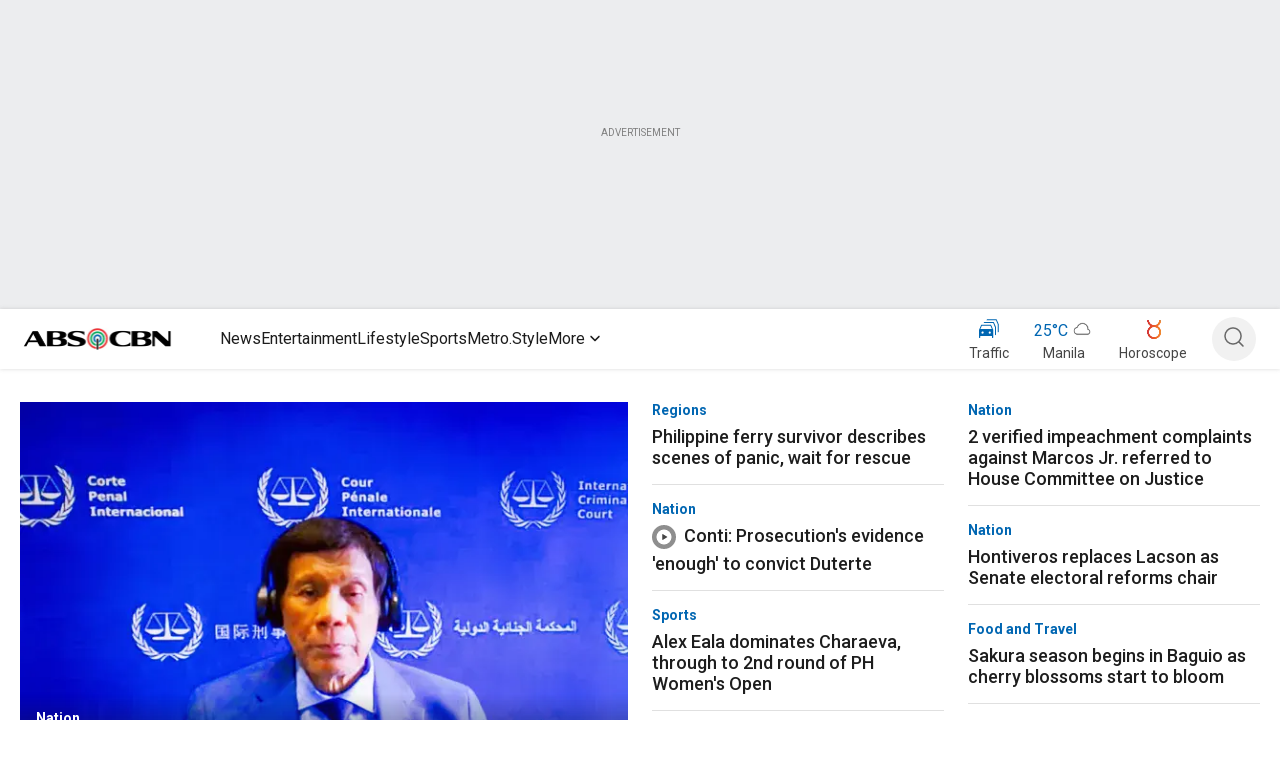

--- FILE ---
content_type: application/javascript
request_url: https://www.abs-cbn.com/ErglgF4aBD3XYgDUQOUs/twizVNGSt4pNJp7bfO/WHU-X10B/WC/YbamQ6Fi8B
body_size: 155829
content:
(function(){if(typeof Array.prototype.entries!=='function'){Object.defineProperty(Array.prototype,'entries',{value:function(){var index=0;const array=this;return {next:function(){if(index<array.length){return {value:[index,array[index++]],done:false};}else{return {done:true};}},[Symbol.iterator]:function(){return this;}};},writable:true,configurable:true});}}());(function(){Tn();FGq();YVq();var D9=function(){return VH.apply(this,[Eb,arguments]);};var bl=function(n2){return void n2;};var fC=function(){return mx["Math"]["floor"](mx["Math"]["random"]()*100000+10000);};var pB=function(YD){if(YD===undefined||YD==null){return 0;}var E9=YD["toLowerCase"]()["replace"](/[^a-z]+/gi,'');return E9["length"];};var XC=function(pg,dv){return pg/dv;};var s7=function(){return ["\x61\x70\x70\x6c\x79","\x66\x72\x6f\x6d\x43\x68\x61\x72\x43\x6f\x64\x65","\x53\x74\x72\x69\x6e\x67","\x63\x68\x61\x72\x43\x6f\x64\x65\x41\x74"];};var fI=function(vf,NC){return vf|NC;};var w9=function(){return ["7v\n","","/O~\f5<","KI/","%Jc","9","Ix\f& \'h]\f >2Y/\'","#UK0\f>","R","\'XZ\b","G!;","\r&)6`\'/T*R&1A N\r~51+TF","\x07{","RE\v&S\nR",":_\v=TT","*\t!IG&\x40\x07Rn\x07X\bEgF<GGR","A51B TX#&","b","ZC/ E$E5Z/:3!IA\b7<4","%AO#79"," ","E+-CS/","\"$O\'T&R\x00\x3f %\t-VM1!.\bD:","#VA\v","\x3fK9","\b&"," O-U\t^","\bN48","7~*","\v","R!Wa","\v#8\v6\'I[\t(","|!","\r","8EP","_\b<%#D\'$_,E4\'F=","D","VT&E;A\r^8&0\'H","70","\b&(","X\"=To7&C&N","wA","_M\v3>","R[7\f3\r^*","C^=6\b","-Vk\f\x3f","S","WR76\v","OX\x3f7\f","*Av\" Y O","=","R","m^t","\x077)>\x07:E:#","O2!OO^)7 ","0^E\b\n)\bd-9XT E$d%v","22","-A","Z>:\r\'","&","K99","=9R","\v7=\v&zX=8","G&U^\x009\"","\f\'VM\t\b8\'\f78","A\'(TO3;E\'","\n=:","P","7(",",XX\"=\t\x07","\tD/,T","b5,+\tp","gT\n:1G4#WCG,\'\x072A.S+$,E)6O;E","bA57NOP\b$","!7","6ID,\x07","&\b)","\'\r>","MsVPScLv\x40","6","!;","T!%WR*G(Iz\t2&1","+G+O","\"$RT.=D"," \x07\fZE","~$;","3$\v!^"," TZ","-M\vo$;.^~","^V(;I,S\tS\f83","z[>\x00\fE","u);^0\x00:W\f/1","1O L","u;6",":A\x40*_L\" uCV# |s^3+%","V:.","V:(Y3E#;K","X9%","\"\b46\tZ,.C","+(6OX5\'(","","\fo","$S\"R\t21\t","P+\x3feM\"(E\'E%]\v%1","n]K]","\"+YA\v\n+3","1\r_*_G\" ","C&","#KM\v6","4R-RM\b$\v5II\f6"," 4","N>9T\rS","\bX;(YA)1O%","HB#\f","5\f"," \x3f0\nN\f>WE5","\nV\'\'yI :^","[:","<\'S","$!\t+VM7+)\b","z\bg/d+23","Z&IO\b$\x00\'","\n%UM7>","F\fH$1ZF\r","/(","\fT\\31\v","[\b7&6","kG\n7\x07\b","M4K1tN>\b\t,O[","k*x","\f+^F4;\x073","!\r\f:/C\'9pE5&","aT3&-^\\\n","I0$","P(!^(L)T\t3","Z>>","16\vS","\v\vQ","2$","X","\x3f ","q6#\b>\x3fKA,Rn8E\fI)5\n=OJY\bv1\t-_M\\=/\b-#P\fA$&O;SJT\"\'\'G\\\n:{=\x00\fYkCN 7","\'#PM","s}k\f","-$^I\"D(B^\t","5(=>\"Y+(EO)","OgP","Z,R\fz\"&","N#7R,D.y",";B","","47^I\x07^# ","E\b","+","LB!4 DBn5Br`g6tC","*=_:EK",")4K:","qI^+\f\\g\">VSI)","+VHThhJ/8a%\"\\\x3f2AoQ%:\f","\rP+;^","\tG","+\rV:\"^-3\\(S\tI& ","/T^5\n7\r","{x","(3d","c/ E$EJi\b;;bM\n={\'\b\vR<","PMM","8u\'$\\T5;II\rU\f:",".5\x00",":T","(","}:15#_M","qS","G&Z)T81+TF","6.","07H:TI\b","\b)","$;6RG\t.&","\""];};var gf=function(){return VH.apply(this,[tb,arguments]);};var Of=function(jl){if(jl==null)return -1;try{var Ft=0;for(var qI=0;qI<jl["length"];qI++){var Vv=jl["charCodeAt"](qI);if(Vv<128){Ft=Ft+Vv;}}return Ft;}catch(z5){return -2;}};var RH=function(V2){return mx["Math"]["floor"](mx["Math"]["random"]()*V2["length"]);};var Qf=function(Em,Rv){return Em!=Rv;};var V7=function C7(Im,bv){var Tt=C7;var sw=N2(new Number(Eb),KB);var TI=sw;sw.set(Im);while(TI+Im!=U){switch(TI+Im){case Qn:{var dD;Im+=E3;return Nt.pop(),dD=Uv,dD;}break;case EF:{if(O9(BH,undefined)&&O9(BH,null)&&CB(BH[J7(typeof Dv()[BI(EB)],pC([],[][[]]))?Dv()[BI(nm)](cf,Lf):Dv()[BI(qg)](xT,Us)],qg)){try{var Q7=Nt.length;var ZB=pm({});var LD=mx[sg()[q5(Kf)](HC,Y3)](BH)[E7()[fm(gT)](sG,cw)](E2()[Wm(SG)](js,CH,jB,s9));if(CB(LD[Dv()[BI(qg)](xT,Us)],QB)){Uv=mx[O9(typeof E7()[fm(MH)],pC('',[][[]]))?E7()[fm(Hf)].apply(null,[Al,nm]):E7()[fm(SC)].apply(null,[ft,JB])](LD[QB],J2);}}catch(R9){Nt.splice(KG(Q7,CH),Infinity,Df);}}Im-=BF;}break;case S3:{var vT=bv[kP];Im+=SM;Nt.push(Fv);var bI=vT[CG()[AI(kC)](Om,lH)]||{};bI[sg()[q5(SG)](c5,fT)]=CG()[AI(kG)](cG,LG),delete bI[Dg()[gG(38)].call(null,470,10)],vT[O9(typeof CG()[AI(JC)],pC([],[][[]]))?CG()[AI(kC)].call(null,Om,lH):CG()[AI(j2)].apply(null,[tv,T7])]=bI;Nt.pop();}break;case SY:{Im-=kq;return Nt.pop(),ID=ct[lG],ID;}break;case dn:{var jv=[d5,Iw,UD,fg,U5,kv,XH];var Kw=jv[sg()[q5(s2)](s2,js)](sg()[q5(EB)].apply(null,[FB,DG]));var z2;return Nt.pop(),z2=Kw,z2;}break;case fR:{var Mv=bv[kP];Nt.push(H7);var vv=Mv[CG()[AI(kC)](Om,OG)]||{};Im-=En;vv[J7(typeof sg()[q5(MC)],'undefined')?sg()[q5(Sf)](rw,zG):sg()[q5(SG)](c5,xw)]=O9(typeof CG()[AI(Y2)],pC([],[][[]]))?CG()[AI(kG)](cG,df):CG()[AI(j2)].apply(null,[GG,R7]),delete vv[Dg()[gG(38)](783,10)],Mv[O9(typeof CG()[AI(wT)],'undefined')?CG()[AI(kC)].call(null,Om,OG):CG()[AI(j2)].apply(null,[G9,Vg])]=vv;Nt.pop();}break;case wV:{var BH=bv[kP];var Uv;Im-=Kx;Nt.push(Df);}break;case Vx:{var ct=bv[kP];var lG=bv[OY];var J5=bv[xP];Nt.push(Um);mx[CG()[AI(Hf)](IG,dw)][sg()[q5(NH)].apply(null,[Yg,RI])](ct,lG,LY(hp,[O9(typeof Dv()[BI(J2)],'undefined')?Dv()[BI(Rl)](rH,mf):Dv()[BI(nm)].apply(null,[Tm,Fv]),J5,CG()[AI(Dl)].call(null,CH,w2),pm(UY[E7()[fm(c7)](A2,Hl)]()),CG()[AI(mT)](Kf,bC),pm(qg),O9(typeof E7()[fm(Bw)],pC('',[][[]]))?E7()[fm(fw)].call(null,Sw,sm):E7()[fm(SC)](Ag,G7),pm(qg)]));Im+=wQ;var ID;}break;case zn:{Nt.push(PG);Im-=kQ;var d5=mx[CG()[AI(QB)](Lt,nD)][O9(typeof gB()[wt(c5)],'undefined')?gB()[wt(Y2)].apply(null,[jB,fw,wH,pm(pm(CH)),F5]):gB()[wt(Sf)](Gm,CH,st,pm({}),k2)]||mx[E7()[fm(Dl)](mt,DC)][gB()[wt(Y2)](jB,X2,wH,Y2,F5)]?O9(typeof Dg()[gG(ft)],pC('',[][[]]))?Dg()[gG(Vm)](NI,nG):Dg()[gG(J2)](ND,Nm):Dv()[BI(QB)].call(null,kI,PB);var Iw=Qf(mx[CG()[AI(QB)](Lt,nD)][E7()[fm(Dl)].call(null,mt,DC)][UB()[U9(X2)].call(null,s9,j2,VC,R7)][J7(typeof Dg()[gG(JZ)],'undefined')?Dg()[gG(J2)](X0,Q6):Dg()[gG(DU)].apply(null,[F0,XN])](Dg()[gG(fZ)].apply(null,[rh,Pj])),null)?Dg()[gG(Vm)].apply(null,[NI,nG]):O9(typeof Dv()[BI(CH)],'undefined')?Dv()[BI(QB)].call(null,kI,PB):Dv()[BI(nm)].apply(null,[vK,SK]);var UD=Qf(typeof mx[O9(typeof Dv()[BI(Hf)],pC([],[][[]]))?Dv()[BI(zO)](Hf,hJ):Dv()[BI(nm)].call(null,EK,zh)][Dg()[gG(fZ)](rh,Pj)],Dg()[gG(mT)](Qv,Gh))&&mx[Dv()[BI(zO)].call(null,Hf,hJ)][Dg()[gG(fZ)](rh,Pj)]?Dg()[gG(Vm)].apply(null,[NI,nG]):Dv()[BI(QB)].call(null,kI,PB);var fg=Qf(typeof mx[CG()[AI(QB)].apply(null,[Lt,nD])][Dg()[gG(fZ)].apply(null,[rh,Pj])],Dg()[gG(mT)](Qv,Gh))?Dg()[gG(Vm)](NI,nG):Dv()[BI(QB)].call(null,kI,PB);var U5=O9(typeof mx[CG()[AI(QB)](Lt,nD)][J7(typeof gB()[wt(UJ)],pC(Dg()[gG(JZ)].call(null,OJ,ZN),[][[]]))?gB()[wt(Sf)](S0,ZN,IL,Wz,lJ):gB()[wt(JU)](Dl,FN,qK,pm(pm(CH)),lK)],Dg()[gG(mT)].apply(null,[Qv,Gh]))||O9(typeof mx[E7()[fm(Dl)](mt,DC)][gB()[wt(JU)](Dl,CH,qK,pm([]),lK)],Dg()[gG(mT)](Qv,Gh))?Dg()[gG(Vm)](NI,nG):Dv()[BI(QB)](kI,PB);var kv=Qf(mx[J7(typeof CG()[AI(lU)],pC('',[][[]]))?CG()[AI(j2)](cj,G1):CG()[AI(QB)](Lt,nD)][E7()[fm(Dl)].apply(null,[mt,DC])][UB()[U9(X2)](Nj,j2,VC,R7)][J7(typeof Dg()[gG(hS)],pC('',[][[]]))?Dg()[gG(J2)].apply(null,[bU,YJ]):Dg()[gG(DU)].call(null,F0,XN)](Dg()[gG(G7)](n6,qk)),null)?Dg()[gG(Vm)].apply(null,[NI,nG]):Dv()[BI(QB)].apply(null,[kI,PB]);var XH=Qf(mx[CG()[AI(QB)](Lt,nD)][E7()[fm(Dl)].apply(null,[mt,DC])][J7(typeof UB()[U9(jB)],pC(O9(typeof Dg()[gG(QB)],pC([],[][[]]))?Dg()[gG(JZ)](OJ,ZN):Dg()[gG(J2)].apply(null,[qU,HX]),[][[]]))?UB()[U9(JZ)](TO,wZ,Lj,xk):UB()[U9(X2)](NH,j2,VC,R7)][J7(typeof Dg()[gG(wN)],pC('',[][[]]))?Dg()[gG(J2)](Vg,Ur):Dg()[gG(DU)](F0,XN)](sg()[q5(tj)](tj,mr)),null)?Dg()[gG(Vm)](NI,nG):Dv()[BI(QB)](kI,PB);}break;case tY:{var NL=bv[kP];Nt.push(EZ);var xK=LY(hp,[O9(typeof CG()[AI(Rr)],'undefined')?CG()[AI(rN)].call(null,lr,nw):CG()[AI(j2)](Xh,Ph),NL[qg]]);dr(CH,NL)&&(xK[CG()[AI(qL)](Er,fU)]=NL[CH]),dr(Vm,NL)&&(xK[J7(typeof CG()[AI(J2)],pC([],[][[]]))?CG()[AI(j2)].apply(null,[AL,GO]):CG()[AI(kI)].apply(null,[g6,s6])]=NL[Vm],xK[sg()[q5(Om)](Lj,VX)]=NL[nm]),this[Dv()[BI(kC)](Pr,tI)][CG()[AI(CH)](hN,Gg)](xK);Im-=GA;Nt.pop();}break;case dV:{var lj=bv[kP];Im-=cp;Nt.push(wL);var rS=lj[CG()[AI(kC)](Om,jZ)]||{};rS[J7(typeof sg()[q5(Pr)],pC([],[][[]]))?sg()[q5(Sf)](wj,QS):sg()[q5(SG)].call(null,c5,zU)]=CG()[AI(kG)](cG,Lg),delete rS[O9(typeof Dg()[gG(115)],'undefined')?Dg()[gG(38)](362,10):Dg()[gG(10)](184,502)],lj[J7(typeof CG()[AI(Lt)],pC('',[][[]]))?CG()[AI(j2)](cj,Hz):CG()[AI(kC)].call(null,Om,jZ)]=rS;Nt.pop();}break;case qx:{var gX=bv[kP];Nt.push(R1);Im-=Pq;var Nk=LY(hp,[CG()[AI(rN)](lr,bG),gX[EL[Sf]]]);dr(CH,gX)&&(Nk[CG()[AI(qL)](Er,Gl)]=gX[CH]),dr(Vm,gX)&&(Nk[CG()[AI(kI)].call(null,g6,p7)]=gX[EL[Z6]],Nk[sg()[q5(Om)](Lj,QJ)]=gX[nm]),this[J7(typeof Dv()[BI(SG)],'undefined')?Dv()[BI(nm)](sX,wH):Dv()[BI(kC)](Pr,rl)][CG()[AI(CH)](hN,vm)](Nk);Nt.pop();}break;case HY:{return String(...bv);}break;case ZF:{var Nh=bv[kP];var mW=bv[OY];var bN=bv[xP];Nt.push(GJ);mx[CG()[AI(Hf)](IG,ZI)][sg()[q5(NH)].call(null,Yg,xI)](Nh,mW,LY(hp,[Dv()[BI(Rl)](rH,RB),bN,CG()[AI(Dl)].call(null,CH,U0),pm(EL[Sf]),J7(typeof CG()[AI(EJ)],pC('',[][[]]))?CG()[AI(j2)].apply(null,[UN,KL]):CG()[AI(mT)](Kf,zT),pm(EL[Sf]),E7()[fm(fw)](XS,sm),pm(qg)]));var MW;return Nt.pop(),MW=Nh[mW],MW;}break;case Fd:{var nX=bv[kP];Nt.push(vN);var Tr=LY(hp,[CG()[AI(rN)].apply(null,[lr,X7]),nX[qg]]);dr(UY[CG()[AI(s2)].call(null,z6,dk)](),nX)&&(Tr[CG()[AI(qL)](Er,xj)]=nX[CH]),dr(Vm,nX)&&(Tr[O9(typeof CG()[AI(f0)],'undefined')?CG()[AI(kI)](g6,mr):CG()[AI(j2)].call(null,HZ,Bz)]=nX[Vm],Tr[sg()[q5(Om)].apply(null,[Lj,QZ])]=nX[nm]),this[Dv()[BI(kC)].call(null,Pr,Wl)][J7(typeof CG()[AI(MC)],pC([],[][[]]))?CG()[AI(j2)].call(null,Ar,tk):CG()[AI(CH)](hN,f7)](Tr);Im-=xQ;Nt.pop();}break;case IP:{var F1;Nt.push(lH);Im+=hp;return F1=[mx[Dv()[BI(zO)](Hf,p6)][gB()[wt(wT)].call(null,J2,lr,cJ,pm(pm(CH)),IJ)]?mx[Dv()[BI(zO)].apply(null,[Hf,p6])][J7(typeof gB()[wt(H1)],pC([],[][[]]))?gB()[wt(Sf)](rj,Bw,k0,K6,gW):gB()[wt(wT)].apply(null,[J2,rN,cJ,Kf,IJ])]:O9(typeof UB()[U9(OO)],'undefined')?UB()[U9(xJ)].call(null,IG,CH,xO,Fr):UB()[U9(JZ)].apply(null,[qZ,n6,OX,PG]),mx[Dv()[BI(zO)](Hf,p6)][O9(typeof CG()[AI(Vm)],pC('',[][[]]))?CG()[AI(fL)].apply(null,[s9,ng]):CG()[AI(j2)].apply(null,[p6,PG])]?mx[Dv()[BI(zO)].apply(null,[Hf,p6])][CG()[AI(fL)].apply(null,[s9,ng])]:UB()[U9(xJ)](wT,CH,xO,Fr),mx[Dv()[BI(zO)].call(null,Hf,p6)][Dg()[gG(M1)](OI,zO)]?mx[Dv()[BI(zO)](Hf,p6)][J7(typeof Dg()[gG(JC)],pC([],[][[]]))?Dg()[gG(J2)](SL,gL):Dg()[gG(M1)](OI,zO)]:UB()[U9(xJ)].call(null,nm,CH,xO,Fr),Qf(typeof mx[Dv()[BI(zO)](Hf,p6)][Dg()[gG(Kf)].call(null,Sl,b6)],Dg()[gG(mT)](Vt,Gh))?mx[Dv()[BI(zO)](Hf,p6)][Dg()[gG(Kf)](Sl,b6)][Dv()[BI(qg)](xT,Dm)]:cz(EL[gT])],Nt.pop(),F1;}break;case l3:{return parseInt(...bv);}break;case Dp:{var PS=bv[kP];var Iz=bv[OY];var lz=bv[xP];Nt.push(cT);mx[O9(typeof CG()[AI(BJ)],'undefined')?CG()[AI(Hf)].call(null,IG,hk):CG()[AI(j2)].call(null,j0,TL)][sg()[q5(NH)].apply(null,[Yg,XT])](PS,Iz,LY(hp,[Dv()[BI(Rl)].apply(null,[rH,mJ]),lz,O9(typeof CG()[AI(Sz)],pC('',[][[]]))?CG()[AI(Dl)].call(null,CH,JO):CG()[AI(j2)].call(null,xJ,ML),pm(EL[Sf]),CG()[AI(mT)](Kf,z7),pm(qg),E7()[fm(fw)](jS,sm),pm(qg)]));var XO;return Nt.pop(),XO=PS[Iz],XO;}break;case xY:{var Vk=bv[kP];Nt.push(br);var jL=Vk[O9(typeof CG()[AI(K6)],pC('',[][[]]))?CG()[AI(kC)].apply(null,[Om,pH]):CG()[AI(j2)](n6,x0)]||{};jL[O9(typeof sg()[q5(JZ)],pC([],[][[]]))?sg()[q5(SG)](c5,nJ):sg()[q5(Sf)](n6,gz)]=CG()[AI(kG)].call(null,cG,lD),delete jL[Dg()[gG(38)](823,10)],Vk[CG()[AI(kC)](Om,pH)]=jL;Nt.pop();Im+=CY;}break;case ks:{var lL=bv[kP];Im+=vp;Nt.push(BX);var k6=LY(hp,[CG()[AI(rN)](lr,g5),lL[qg]]);dr(CH,lL)&&(k6[J7(typeof CG()[AI(gT)],pC([],[][[]]))?CG()[AI(j2)](Q1,IZ):CG()[AI(qL)](Er,ED)]=lL[CH]),dr(EL[Z6],lL)&&(k6[J7(typeof CG()[AI(SG)],pC('',[][[]]))?CG()[AI(j2)](lJ,Oz):CG()[AI(kI)](g6,cn)]=lL[EL[Z6]],k6[sg()[q5(Om)].apply(null,[Lj,kj])]=lL[nm]),this[Dv()[BI(kC)](Pr,S5)][J7(typeof CG()[AI(nm)],pC('',[][[]]))?CG()[AI(j2)].call(null,NK,M1):CG()[AI(CH)].call(null,hN,lw)](k6);Nt.pop();}break;}}};var sj=function(){var PL;if(typeof mx["window"]["XMLHttpRequest"]!=='undefined'){PL=new (mx["window"]["XMLHttpRequest"])();}else if(typeof mx["window"]["XDomainRequest"]!=='undefined'){PL=new (mx["window"]["XDomainRequest"])();PL["onload"]=function(){this["readyState"]=4;if(this["onreadystatechange"] instanceof mx["Function"])this["onreadystatechange"]();};}else{PL=new (mx["window"]["ActiveXObject"])('Microsoft.XMLHTTP');}if(typeof PL["withCredentials"]!=='undefined'){PL["withCredentials"]=true;}return PL;};var vU=function(){return UZ.apply(this,[fq,arguments]);};var mj=function(b0,v6){return b0==v6;};function YVq(){p5=HA+nR*qA+BY*qA*qA+qA*qA*qA,mq=HA+PY*qA+hp*qA*qA,kM=HA+nR*qA+C4*qA*qA,fY=PY+hp*qA+C4*qA*qA,gl=PY+nR*qA+ss*qA*qA+qA*qA*qA,ff=OY+PY*qA+kP*qA*qA+qA*qA*qA,JI=kP+hp*qA+kP*qA*qA+qA*qA*qA,Ol=hp+ss*qA+HA*qA*qA+qA*qA*qA,OH=HA+hp*qA+HA*qA*qA+qA*qA*qA,Ns=PY+ss*qA+BY*qA*qA,B4=ss+xP*qA,lD=ss+HA*qA+ss*qA*qA+qA*qA*qA,dV=xP+nR*qA+ss*qA*qA,QR=OY+HA*qA+HA*qA*qA+qA*qA*qA,wC=BY+HA*qA+hp*qA*qA+qA*qA*qA,R4=hp+nR*qA+qA*qA,W2=nR+xP*qA+qA*qA+qA*qA*qA,xn=xP+hp*qA+ss*qA*qA,rq=BY+hp*qA+C4*qA*qA,cP=BY+ss*qA,ll=HA+PY*qA+ss*qA*qA+qA*qA*qA,PP=HA+qA+qA*qA,AD=nR+qA+ss*qA*qA+qA*qA*qA,Zb=OY+BY*qA+qA*qA,ED=kP+xP*qA+kP*qA*qA+qA*qA*qA,BB=OY+nR*qA+BY*qA*qA+qA*qA*qA,hb=OY+nR*qA,h9=PY+HA*qA+HA*qA*qA+qA*qA*qA,If=OY+qA+PY*qA*qA+qA*qA*qA,QM=C4+nR*qA+C4*qA*qA,wv=HA+xP*qA+BY*qA*qA+qA*qA*qA,SV=BY+PY*qA+qA*qA,kw=hp+kP*qA+nR*qA*qA+qA*qA*qA,Il=nR+kP*qA+BY*qA*qA+qA*qA*qA,bs=PY+qA+hp*qA*qA+BY*qA*qA*qA+C4*qA*qA*qA*qA,BQ=hp+kP*qA+ss*qA*qA,VF=hp+BY*qA+PY*qA*qA,Tw=ss+C4*qA+C4*qA*qA+qA*qA*qA,M5=BY+BY*qA+C4*qA*qA+qA*qA*qA,sB=ss+ss*qA+BY*qA*qA+qA*qA*qA,j9=PY+qA+nR*qA*qA+qA*qA*qA,DI=HA+BY*qA+C4*qA*qA+qA*qA*qA,ZQ=OY+kP*qA+qA*qA,Lv=ss+C4*qA+kP*qA*qA+qA*qA*qA,mg=HA+xP*qA+qA*qA+qA*qA*qA,SF=nR+ss*qA+hp*qA*qA,fR=HA+xP*qA+hp*qA*qA,nl=ss+qA+xP*qA*qA+qA*qA*qA,fl=OY+C4*qA+hp*qA*qA+qA*qA*qA,pM=xP+BY*qA+qA*qA,Nf=kP+hp*qA+xP*qA*qA+qA*qA*qA,Rw=hp+BY*qA+qA*qA+qA*qA*qA,pf=kP+qA+hp*qA*qA+qA*qA*qA,Lb=BY+C4*qA+xP*qA*qA,Xw=C4+BY*qA+xP*qA*qA+qA*qA*qA,fB=C4+xP*qA+kP*qA*qA+qA*qA*qA,Cw=kP+xP*qA+BY*qA*qA+qA*qA*qA,Gg=nR+PY*qA+kP*qA*qA+qA*qA*qA,f2=kP+xP*qA+ss*qA*qA+qA*qA*qA,mR=OY+hp*qA,M7=hp+xP*qA+kP*qA*qA+qA*qA*qA,SM=hp+hp*qA+qA*qA,sC=xP+BY*qA+ss*qA*qA+qA*qA*qA,dg=HA+HA*qA+qA*qA+qA*qA*qA,K7=ss+kP*qA+qA*qA+qA*qA*qA,X=kP+C4*qA,NI=OY+PY*qA+xP*qA*qA+qA*qA*qA,zp=BY+ss*qA+C4*qA*qA,WD=C4+hp*qA+kP*qA*qA+qA*qA*qA,j7=nR+HA*qA+C4*qA*qA+qA*qA*qA,P2=xP+PY*qA+qA*qA+qA*qA*qA,Xm=C4+C4*qA+qA*qA+qA*qA*qA,bf=C4+hp*qA+HA*qA*qA+qA*qA*qA,NF=OY+qA+xP*qA*qA,tw=ss+HA*qA+C4*qA*qA+qA*qA*qA,QP=HA+nR*qA+qA*qA,L2=BY+kP*qA+C4*qA*qA+qA*qA*qA,kg=OY+xP*qA+BY*qA*qA+qA*qA*qA,hx=nR+xP*qA+qA*qA,Gf=kP+C4*qA+kP*qA*qA+qA*qA*qA,B3=nR+BY*qA+HA*qA*qA,C2=PY+kP*qA+xP*qA*qA+qA*qA*qA,Px=kP+BY*qA,hP=PY+ss*qA+qA*qA,Y7=C4+PY*qA+hp*qA*qA+qA*qA*qA,hB=hp+hp*qA+qA*qA+qA*qA*qA,Kx=nR+xP*qA+xP*qA*qA,cb=HA+ss*qA+nR*qA*qA,Wt=BY+xP*qA+HA*qA*qA+qA*qA*qA,rb=ss+hp*qA+HA*qA*qA,gn=BY+xP*qA+xP*qA*qA,LC=nR+HA*qA+HA*qA*qA+qA*qA*qA,VD=hp+xP*qA+C4*qA*qA+qA*qA*qA,S2=hp+hp*qA+ss*qA*qA+qA*qA*qA,q3=C4+hp*qA+ss*qA*qA,xm=kP+C4*qA+ss*qA*qA+qA*qA*qA,xC=xP+HA*qA+xP*qA*qA+qA*qA*qA,P7=kP+hp*qA+C4*qA*qA+qA*qA*qA,kq=HA+nR*qA+hp*qA*qA,On=hp+nR*qA+ss*qA*qA,UF=hp+PY*qA,Km=ss+kP*qA+HA*qA*qA+qA*qA*qA,VB=C4+qA+ss*qA*qA+qA*qA*qA,hv=xP+HA*qA+hp*qA*qA+qA*qA*qA,wf=PY+C4*qA+kP*qA*qA+qA*qA*qA,U2=hp+qA+BY*qA*qA+qA*qA*qA,Zv=OY+qA+kP*qA*qA+qA*qA*qA,r9=xP+hp*qA+BY*qA*qA+qA*qA*qA,LA=nR+qA+qA*qA,Gw=PY+C4*qA+ss*qA*qA+qA*qA*qA,CA=ss+HA*qA+qA*qA,cH=ss+HA*qA+hp*qA*qA+qA*qA*qA,NQ=C4+C4*qA+ss*qA*qA,w7=hp+hp*qA+kP*qA*qA+qA*qA*qA,g5=OY+hp*qA+nR*qA*qA+qA*qA*qA,Ew=kP+hp*qA+HA*qA*qA+qA*qA*qA,LI=OY+C4*qA+qA*qA+qA*qA*qA,Qs=HA+ss*qA+hp*qA*qA,v9=OY+ss*qA+xP*qA*qA+qA*qA*qA,gH=nR+C4*qA+HA*qA*qA+qA*qA*qA,Gt=BY+ss*qA+kP*qA*qA+qA*qA*qA,Lx=ss+C4*qA+C4*qA*qA,k5=C4+C4*qA+nR*qA*qA+qA*qA*qA,nf=PY+kP*qA+BY*qA*qA+qA*qA*qA,jP=xP+C4*qA+hp*qA*qA,Jw=BY+qA+xP*qA*qA+qA*qA*qA,EG=PY+hp*qA+hp*qA*qA+qA*qA*qA,Fg=HA+ss*qA+nR*qA*qA+qA*qA*qA,UM=kP+ss*qA+xP*qA*qA,Fx=kP+C4*qA+HA*qA*qA,Qw=kP+ss*qA+BY*qA*qA+qA*qA*qA,D5=xP+HA*qA+qA*qA+qA*qA*qA,Es=kP+HA*qA+nR*qA*qA,wB=kP+PY*qA+ss*qA*qA+qA*qA*qA,hI=hp+qA+nR*qA*qA+qA*qA*qA,cB=PY+HA*qA+C4*qA*qA+qA*qA*qA,qQ=kP+ss*qA,Dp=BY+kP*qA+qA*qA,LR=BY+C4*qA,FT=PY+BY*qA+qA*qA+qA*qA*qA,w3=nR+PY*qA,QT=xP+C4*qA+HA*qA*qA+qA*qA*qA,Cq=nR+PY*qA+xP*qA*qA,Mt=ss+nR*qA+qA*qA+qA*qA*qA,vB=xP+PY*qA+xP*qA*qA+qA*qA*qA,mw=HA+nR*qA+C4*qA*qA+qA*qA*qA,RT=ss+qA+qA*qA+qA*qA*qA,vV=ss+kP*qA+xP*qA*qA,YH=kP+BY*qA+kP*qA*qA+qA*qA*qA,Rq=HA+qA+hp*qA*qA,Hd=BY+HA*qA+BY*qA*qA,ms=BY+BY*qA+qA*qA,Gd=hp+HA*qA+xP*qA*qA,Sl=hp+HA*qA+BY*qA*qA+qA*qA*qA,ng=xP+kP*qA+hp*qA*qA+qA*qA*qA,Q3=ss+xP*qA+ss*qA*qA,q7=C4+kP*qA+qA*qA+qA*qA*qA,Hg=kP+HA*qA+kP*qA*qA+qA*qA*qA,Lq=hp+nR*qA+BY*qA*qA,rY=PY+HA*qA+BY*qA*qA+qA*qA*qA,fG=BY+qA+BY*qA*qA+qA*qA*qA,b3=xP+xP*qA+ss*qA*qA,pD=C4+xP*qA+xP*qA*qA+qA*qA*qA,zl=HA+qA+kP*qA*qA+qA*qA*qA,LB=hp+kP*qA+C4*qA*qA+qA*qA*qA,wq=xP+nR*qA+hp*qA*qA,dq=nR+ss*qA+HA*qA*qA,H3=ss+qA+ss*qA*qA,A=HA+xP*qA+HA*qA*qA,Sw=kP+nR*qA+xP*qA*qA+qA*qA*qA,mG=PY+nR*qA+xP*qA*qA+qA*qA*qA,Ov=BY+xP*qA+C4*qA*qA+qA*qA*qA,pP=nR+xP*qA+ss*qA*qA,Pg=BY+PY*qA+ss*qA*qA+qA*qA*qA,Id=nR+hp*qA+PY*qA*qA+qA*qA*qA,Og=C4+qA+kP*qA*qA+qA*qA*qA,EC=xP+ss*qA+BY*qA*qA+qA*qA*qA,wV=hp+C4*qA+xP*qA*qA,wQ=hp+BY*qA+C4*qA*qA,k7=OY+xP*qA+ss*qA*qA+qA*qA*qA,jp=PY+xP*qA+ss*qA*qA,wD=C4+C4*qA+xP*qA*qA+qA*qA*qA,OM=OY+qA,Vl=BY+qA+hp*qA*qA+qA*qA*qA,Fb=nR+BY*qA+xP*qA*qA,CC=C4+ss*qA+qA*qA+qA*qA*qA,KR=ss+qA+qA*qA,tC=xP+ss*qA+HA*qA*qA+qA*qA*qA,HT=C4+BY*qA+ss*qA*qA+qA*qA*qA,OP=kP+xP*qA+qA*qA,WF=kP+PY*qA+ss*qA*qA,BC=OY+qA+C4*qA*qA+qA*qA*qA,x5=ss+kP*qA+xP*qA*qA+qA*qA*qA,g7=OY+hp*qA+kP*qA*qA+qA*qA*qA,Cl=kP+xP*qA+hp*qA*qA+qA*qA*qA,sT=kP+kP*qA+ss*qA*qA+qA*qA*qA,vs=ss+C4*qA+ss*qA*qA,m7=nR+PY*qA+ss*qA*qA+qA*qA*qA,MG=xP+qA+kP*qA*qA+qA*qA*qA,tD=xP+kP*qA+xP*qA*qA+qA*qA*qA,It=OY+PY*qA+hp*qA*qA+qA*qA*qA,IC=kP+BY*qA+C4*qA*qA+qA*qA*qA,XI=PY+HA*qA+kP*qA*qA+qA*qA*qA,Mq=C4+kP*qA+C4*qA*qA,gg=HA+kP*qA+xP*qA*qA+qA*qA*qA,F2=BY+BY*qA+HA*qA*qA+qA*qA*qA,zv=BY+hp*qA+BY*qA*qA+qA*qA*qA,UH=hp+kP*qA+qA*qA+qA*qA*qA,bR=C4+nR*qA+HA*qA*qA,sD=OY+BY*qA+qA*qA+qA*qA*qA,AA=PY+hp*qA,c9=PY+C4*qA+C4*qA*qA+qA*qA*qA,k3=xP+BY*qA+C4*qA*qA,wF=ss+xP*qA+xP*qA*qA+qA*qA*qA,GB=PY+HA*qA+xP*qA*qA+qA*qA*qA,lT=ss+PY*qA+hp*qA*qA+qA*qA*qA,fv=ss+xP*qA+C4*qA*qA+qA*qA*qA,HP=nR+HA*qA+C4*qA*qA,b5=BY+nR*qA+ss*qA*qA+qA*qA*qA,Rn=PY+HA*qA+hp*qA*qA+qA*qA*qA,Ow=BY+qA+PY*qA*qA+qA*qA*qA,hm=nR+BY*qA+qA*qA+qA*qA*qA,cl=kP+C4*qA+C4*qA*qA+qA*qA*qA,z3=nR+BY*qA+BY*qA*qA,hR=PY+PY*qA+xP*qA*qA,CY=PY+PY*qA,H5=nR+kP*qA+qA*qA+qA*qA*qA,Dt=PY+nR*qA+BY*qA*qA+qA*qA*qA,VI=nR+HA*qA+qA*qA+qA*qA*qA,kA=xP+PY*qA+xP*qA*qA,XF=xP+BY*qA+kP*qA*qA+qA*qA*qA,l5=ss+BY*qA+hp*qA*qA+qA*qA*qA,Kt=BY+xP*qA+ss*qA*qA+qA*qA*qA,v3=xP+BY*qA+ss*qA*qA,Td=nR+BY*qA+C4*qA*qA,nI=ss+PY*qA+xP*qA*qA+qA*qA*qA,Qg=nR+HA*qA+ss*qA*qA+qA*qA*qA,Dw=kP+BY*qA+hp*qA*qA+qA*qA*qA,XP=OY+kP*qA+ss*qA*qA,j3=kP+hp*qA+ss*qA*qA,qd=HA+PY*qA+qA*qA,dM=HA+hp*qA+HA*qA*qA,T2=kP+C4*qA+hp*qA*qA+qA*qA*qA,Ng=kP+HA*qA+hp*qA*qA+qA*qA*qA,f3=hp+C4*qA+HA*qA*qA,TC=xP+PY*qA+hp*qA*qA+qA*qA*qA,sq=HA+PY*qA+HA*qA*qA,jt=OY+kP*qA+xP*qA*qA+qA*qA*qA,KI=BY+PY*qA+C4*qA*qA+qA*qA*qA,w2=C4+qA+xP*qA*qA+qA*qA*qA,S=BY+hp*qA+qA*qA,mn=HA+ss*qA+hp*qA*qA+qA*qA*qA,nq=ss+ss*qA+HA*qA*qA,V4=ss+BY*qA+qA*qA,Yp=kP+xP*qA+hp*qA*qA+BY*qA*qA*qA+C4*qA*qA*qA*qA,vq=kP+hp*qA+nR*qA*qA+qA*qA*qA,fp=ss+hp*qA+kP*qA*qA+qA*qA*qA,xl=nR+nR*qA+xP*qA*qA+qA*qA*qA,qm=hp+ss*qA+ss*qA*qA+qA*qA*qA,jM=HA+HA*qA+HA*qA*qA,Cx=BY+PY*qA+hp*qA*qA,GP=xP+kP*qA+BY*qA*qA,gq=kP+kP*qA+hp*qA*qA+qA*qA*qA,zq=nR+PY*qA+ss*qA*qA,SY=HA+xP*qA+BY*qA*qA,xB=nR+BY*qA+hp*qA*qA+qA*qA*qA,AB=OY+xP*qA+C4*qA*qA+qA*qA*qA,A3=HA+ss*qA,zP=BY+nR*qA+BY*qA*qA,vw=HA+ss*qA+xP*qA*qA+qA*qA*qA,tb=C4+C4*qA,V5=BY+kP*qA+HA*qA*qA+qA*qA*qA,WP=nR+xP*qA+hp*qA*qA,Fp=BY+kP*qA+C4*qA*qA,dI=PY+hp*qA+qA*qA+qA*qA*qA,Ms=OY+kP*qA+ss*qA*qA+qA*qA*qA,Bg=OY+HA*qA+qA*qA+qA*qA*qA,AC=ss+HA*qA+kP*qA*qA+qA*qA*qA,xv=HA+HA*qA+ss*qA*qA+qA*qA*qA,Xf=hp+nR*qA+nR*qA*qA+qA*qA*qA,nY=xP+PY*qA+C4*qA*qA,dF=BY+xP*qA+BY*qA*qA,YB=C4+ss*qA+kP*qA*qA+qA*qA*qA,ZY=HA+HA*qA+xP*qA*qA+qA*qA*qA,FC=nR+PY*qA+HA*qA*qA+qA*qA*qA,qC=hp+nR*qA+ss*qA*qA+qA*qA*qA,X7=xP+BY*qA+hp*qA*qA+qA*qA*qA,R5=PY+xP*qA+hp*qA*qA+qA*qA*qA,tl=HA+qA+HA*qA*qA+qA*qA*qA,fq=OY+qA+nR*qA*qA,Mm=HA+qA+xP*qA*qA+qA*qA*qA,lP=nR+hp*qA+hp*qA*qA,kl=xP+C4*qA+ss*qA*qA+qA*qA*qA,N7=ss+xP*qA+hp*qA*qA+qA*qA*qA,Ct=nR+hp*qA+C4*qA*qA+qA*qA*qA,r3=C4+xP*qA+qA*qA,Hv=nR+qA+hp*qA*qA+qA*qA*qA,LG=OY+xP*qA+qA*qA+qA*qA*qA,P9=xP+nR*qA+qA*qA+qA*qA*qA,qG=hp+nR*qA+kP*qA*qA+qA*qA*qA,wA=nR+kP*qA+nR*qA*qA,TH=xP+BY*qA+xP*qA*qA+qA*qA*qA,n9=PY+nR*qA+qA*qA+qA*qA*qA,bd=C4+ss*qA,rg=kP+kP*qA+BY*qA*qA+qA*qA*qA,TF=PY+nR*qA+BY*qA*qA,UC=BY+ss*qA+qA*qA+qA*qA*qA,Kp=hp+hp*qA+C4*qA*qA+qA*qA*qA,vl=BY+hp*qA+xP*qA*qA+qA*qA*qA,v5=HA+PY*qA+kP*qA*qA+qA*qA*qA,ZV=C4+HA*qA,S9=ss+qA+kP*qA*qA+qA*qA*qA,B7=hp+xP*qA+qA*qA+qA*qA*qA,rQ=BY+kP*qA+xP*qA*qA,rG=C4+nR*qA+kP*qA*qA+qA*qA*qA,z4=BY+qA+qA*qA,xb=HA+qA,Tg=hp+hp*qA+hp*qA*qA+qA*qA*qA,Pq=nR+qA+BY*qA*qA,Hw=C4+hp*qA+qA*qA+qA*qA*qA,wP=ss+HA*qA+xP*qA*qA,qw=hp+qA+qA*qA+qA*qA*qA,jm=hp+xP*qA+HA*qA*qA+qA*qA*qA,vI=HA+xP*qA+xP*qA*qA+qA*qA*qA,Hm=kP+ss*qA+PY*qA*qA+qA*qA*qA,WR=ss+HA*qA+HA*qA*qA,Cg=nR+C4*qA+BY*qA*qA+qA*qA*qA,zf=OY+ss*qA+hp*qA*qA+qA*qA*qA,GD=HA+BY*qA+qA*qA+qA*qA*qA,gP=hp+kP*qA+qA*qA,BM=hp+qA+hp*qA*qA,nA=OY+qA+hp*qA*qA+qA*qA*qA,kD=ss+nR*qA+C4*qA*qA+qA*qA*qA,Ys=BY+xP*qA,lQ=C4+xP*qA+BY*qA*qA,Pb=C4+qA+qA*qA,L5=OY+xP*qA+kP*qA*qA+qA*qA*qA,lC=hp+nR*qA+BY*qA*qA+qA*qA*qA,B5=C4+C4*qA+kP*qA*qA+qA*qA*qA,P3=ss+C4*qA+BY*qA*qA,Jq=C4+qA+C4*qA*qA,ws=PY+C4*qA,tf=OY+kP*qA+qA*qA+qA*qA*qA,Zf=xP+qA+BY*qA*qA+qA*qA*qA,Lm=HA+C4*qA+ss*qA*qA+qA*qA*qA,ml=BY+BY*qA+hp*qA*qA+qA*qA*qA,Vw=ss+ss*qA+C4*qA*qA+qA*qA*qA,JG=OY+kP*qA+kP*qA*qA+qA*qA*qA,T4=C4+PY*qA+BY*qA*qA,bt=nR+qA+HA*qA*qA+qA*qA*qA,nD=xP+HA*qA+kP*qA*qA+qA*qA*qA,Rg=kP+PY*qA+HA*qA*qA+qA*qA*qA,QC=nR+ss*qA+qA*qA+qA*qA*qA,rF=nR+ss*qA,OB=hp+qA+ss*qA*qA+qA*qA*qA,sH=ss+kP*qA+hp*qA*qA+qA*qA*qA,sV=hp+ss*qA+PY*qA*qA,RR=HA+HA*qA+xP*qA*qA,Pt=hp+xP*qA+xP*qA*qA+qA*qA*qA,G3=PY+qA,GT=nR+BY*qA+ss*qA*qA+qA*qA*qA,p7=C4+HA*qA+kP*qA*qA+qA*qA*qA,Mf=PY+qA+hp*qA*qA+qA*qA*qA,Cm=PY+kP*qA+qA*qA+qA*qA*qA,px=OY+HA*qA+qA*qA,Js=BY+ss*qA+HA*qA*qA,Z5=HA+ss*qA+kP*qA*qA+qA*qA*qA,CP=C4+HA*qA+xP*qA*qA,Bp=nR+C4*qA,Uq=PY+nR*qA+ss*qA*qA,nQ=kP+BY*qA+qA*qA,L7=PY+HA*qA+qA*qA+qA*qA*qA,ZI=PY+BY*qA+kP*qA*qA+qA*qA*qA,ZC=nR+nR*qA+qA*qA+qA*qA*qA,mB=xP+xP*qA+qA*qA+qA*qA*qA,Bd=C4+hp*qA,UA=BY+ss*qA+BY*qA*qA,n7=nR+hp*qA+qA*qA+qA*qA*qA,HD=C4+nR*qA+HA*qA*qA+qA*qA*qA,zM=xP+nR*qA+xP*qA*qA,Y5=xP+PY*qA+ss*qA*qA+qA*qA*qA,Et=nR+ss*qA+kP*qA*qA+qA*qA*qA,t5=HA+C4*qA+xP*qA*qA+qA*qA*qA,r2=kP+nR*qA+BY*qA*qA+qA*qA*qA,wg=C4+PY*qA+xP*qA*qA+qA*qA*qA,RY=HA+xP*qA+xP*qA*qA,m4=PY+nR*qA,AH=xP+qA+ss*qA*qA+qA*qA*qA,B2=ss+qA+hp*qA*qA+qA*qA*qA,Ww=ss+PY*qA+ss*qA*qA+qA*qA*qA,mV=kP+PY*qA+BY*qA*qA,KY=ss+C4*qA+HA*qA*qA,TM=BY+kP*qA+hp*qA*qA,m5=xP+BY*qA+qA*qA+qA*qA*qA,Zx=ss+nR*qA+xP*qA*qA+qA*qA*qA,zI=xP+qA+HA*qA*qA+qA*qA*qA,dC=C4+PY*qA+qA*qA+qA*qA*qA,gs=ss+nR*qA+qA*qA,Vx=BY+qA,Iq=hp+ss*qA+C4*qA*qA,c2=ss+qA+BY*qA*qA+qA*qA*qA,cm=nR+HA*qA+kP*qA*qA+qA*qA*qA,km=kP+BY*qA+qA*qA+qA*qA*qA,A9=C4+hp*qA+xP*qA*qA+qA*qA*qA,QA=BY+nR*qA,zn=kP+kP*qA+C4*qA*qA,Tf=C4+kP*qA+HA*qA*qA+qA*qA*qA,WG=hp+kP*qA+kP*qA*qA+qA*qA*qA,q2=OY+BY*qA+kP*qA*qA+qA*qA*qA,lR=PY+xP*qA+xP*qA*qA,V9=C4+PY*qA+ss*qA*qA+qA*qA*qA,MB=C4+BY*qA+qA*qA+qA*qA*qA,EY=OY+qA+nR*qA*qA+qA*qA*qA,tm=PY+PY*qA+xP*qA*qA+qA*qA*qA,gx=kP+nR*qA+C4*qA*qA,qH=HA+PY*qA+C4*qA*qA+qA*qA*qA,zx=hp+C4*qA+PY*qA*qA,s5=HA+nR*qA+hp*qA*qA+qA*qA*qA,lV=BY+kP*qA+BY*qA*qA,Dx=OY+ss*qA+xP*qA*qA,II=OY+ss*qA+BY*qA*qA+qA*qA*qA,I5=xP+hp*qA+kP*qA*qA+qA*qA*qA,cY=C4+nR*qA+ss*qA*qA+qA*qA*qA,NV=C4+BY*qA+hp*qA*qA,Jd=kP+nR*qA,pV=HA+ss*qA+HA*qA*qA,JH=BY+qA+C4*qA*qA+qA*qA*qA,sG=kP+HA*qA+ss*qA*qA+qA*qA*qA,sl=xP+ss*qA+kP*qA*qA+qA*qA*qA,qY=hp+PY*qA+ss*qA*qA,NR=nR+C4*qA+BY*qA*qA,W5=nR+hp*qA+xP*qA*qA+qA*qA*qA,J9=C4+kP*qA+kP*qA*qA+qA*qA*qA,M4=PY+hp*qA+BY*qA*qA,xQ=PY+ss*qA+hp*qA*qA,H2=ss+BY*qA+kP*qA*qA+qA*qA*qA,g3=kP+kP*qA+xP*qA*qA,sn=nR+kP*qA+xP*qA*qA+qA*qA*qA,zQ=hp+qA+ss*qA*qA,mH=HA+nR*qA+qA*qA+qA*qA*qA,RF=nR+PY*qA+hp*qA*qA,g9=kP+kP*qA+nR*qA*qA+qA*qA*qA,EH=OY+C4*qA+kP*qA*qA+qA*qA*qA,MD=xP+PY*qA+BY*qA*qA+qA*qA*qA,x7=HA+kP*qA+BY*qA*qA+qA*qA*qA,kb=nR+qA,nd=nR+xP*qA,Pw=xP+PY*qA+HA*qA*qA+qA*qA*qA,MF=PY+qA+qA*qA,PD=nR+kP*qA+hp*qA*qA+qA*qA*qA,YC=nR+kP*qA+kP*qA*qA+qA*qA*qA,ls=HA+PY*qA+xP*qA*qA,bQ=C4+kP*qA+qA*qA,BR=HA+hp*qA,Kq=kP+kP*qA+HA*qA*qA,W3=HA+HA*qA+hp*qA*qA,ht=C4+ss*qA+C4*qA*qA+qA*qA*qA,bT=nR+qA+C4*qA*qA+qA*qA*qA,r5=HA+nR*qA+ss*qA*qA+qA*qA*qA,mY=C4+BY*qA+ss*qA*qA,N9=HA+xP*qA+ss*qA*qA+qA*qA*qA,zg=hp+PY*qA+qA*qA+qA*qA*qA,Xn=xP+C4*qA,IQ=ss+qA,BT=PY+ss*qA+hp*qA*qA+qA*qA*qA,cn=hp+ss*qA+kP*qA*qA+qA*qA*qA,K4=xP+nR*qA+C4*qA*qA,QG=OY+ss*qA+qA*qA+qA*qA*qA,An=OY+C4*qA+xP*qA*qA,dT=PY+kP*qA+HA*qA*qA+qA*qA*qA,Zm=kP+C4*qA+BY*qA*qA+qA*qA*qA,Yv=ss+nR*qA+kP*qA*qA+qA*qA*qA,E3=BY+hp*qA+ss*qA*qA,lf=OY+hp*qA+qA*qA+qA*qA*qA,G4=PY+hp*qA+xP*qA*qA+qA*qA*qA,Ul=BY+kP*qA+kP*qA*qA+qA*qA*qA,kH=C4+PY*qA+HA*qA*qA+qA*qA*qA,tT=HA+kP*qA+ss*qA*qA+qA*qA*qA,qf=HA+nR*qA+kP*qA*qA+qA*qA*qA,FD=OY+BY*qA+ss*qA*qA+qA*qA*qA,OC=HA+HA*qA+BY*qA*qA+qA*qA*qA,mv=C4+qA+C4*qA*qA+qA*qA*qA,ZD=hp+hp*qA+nR*qA*qA+qA*qA*qA,CI=HA+nR*qA+xP*qA*qA+qA*qA*qA,mF=HA+HA*qA+hp*qA*qA+qA*qA*qA,AM=hp+C4*qA,bH=PY+kP*qA+PY*qA*qA+qA*qA*qA,qD=OY+HA*qA+nR*qA*qA+qA*qA*qA,ST=PY+kP*qA+kP*qA*qA+qA*qA*qA,fd=kP+HA*qA+ss*qA*qA,mm=HA+nR*qA+HA*qA*qA+qA*qA*qA,gD=nR+qA+qA*qA+qA*qA*qA,FP=xP+hp*qA+BY*qA*qA,Bf=kP+PY*qA+nR*qA*qA+qA*qA*qA,sM=kP+hp*qA+qA*qA,wl=ss+hp*qA+qA*qA+qA*qA*qA,Zd=BY+kP*qA+PY*qA*qA,jH=C4+nR*qA+BY*qA*qA+qA*qA*qA,Wp=BY+qA+qA*qA+qA*qA*qA,kV=hp+ss*qA,bn=PY+qA+BY*qA*qA,DD=C4+ss*qA+ss*qA*qA+qA*qA*qA,X3=OY+hp*qA+hp*qA*qA,rf=HA+kP*qA+C4*qA*qA+qA*qA*qA,kF=nR+PY*qA+qA*qA,mC=hp+kP*qA+BY*qA*qA+qA*qA*qA,I2=HA+hp*qA+xP*qA*qA+qA*qA*qA,Qt=C4+HA*qA+HA*qA*qA+qA*qA*qA,Aw=ss+C4*qA+xP*qA*qA+qA*qA*qA,dB=hp+qA+C4*qA*qA+qA*qA*qA,En=C4+qA+hp*qA*qA,FI=hp+C4*qA+HA*qA*qA+qA*qA*qA,BG=nR+ss*qA+hp*qA*qA+qA*qA*qA,lw=nR+BY*qA+BY*qA*qA+qA*qA*qA,vd=kP+nR*qA+xP*qA*qA,fD=BY+ss*qA+C4*qA*qA+qA*qA*qA,sI=C4+nR*qA+hp*qA*qA+qA*qA*qA,A5=nR+hp*qA+hp*qA*qA+qA*qA*qA,bw=kP+xP*qA+nR*qA*qA+qA*qA*qA,m2=C4+C4*qA+C4*qA*qA+qA*qA*qA,Zs=HA+nR*qA+HA*qA*qA,dx=C4+qA+ss*qA*qA,Sd=C4+kP*qA+BY*qA*qA,k9=BY+hp*qA+qA*qA+qA*qA*qA,hD=BY+HA*qA+BY*qA*qA+qA*qA*qA,BD=hp+C4*qA+xP*qA*qA+qA*qA*qA,kt=nR+ss*qA+nR*qA*qA+qA*qA*qA,mD=HA+kP*qA+HA*qA*qA+qA*qA*qA,GC=kP+nR*qA+hp*qA*qA+qA*qA*qA,Gl=xP+C4*qA+kP*qA*qA+qA*qA*qA,Fm=xP+hp*qA+hp*qA*qA+qA*qA*qA,WH=BY+C4*qA+xP*qA*qA+qA*qA*qA,Wg=BY+hp*qA+hp*qA*qA+qA*qA*qA,Nv=nR+ss*qA+C4*qA*qA+qA*qA*qA,z7=xP+nR*qA+kP*qA*qA+qA*qA*qA,Cf=PY+C4*qA+hp*qA*qA+qA*qA*qA,LQ=OY+nR*qA+qA*qA,Kv=xP+nR*qA+hp*qA*qA+qA*qA*qA,pH=BY+PY*qA+kP*qA*qA+qA*qA*qA,g4=BY+BY*qA+hp*qA*qA,cs=ss+BY*qA+HA*qA*qA,Pl=C4+kP*qA+ss*qA*qA+qA*qA*qA,RI=kP+xP*qA+HA*qA*qA+qA*qA*qA,J4=PY+kP*qA+C4*qA*qA,FM=PY+HA*qA+hp*qA*qA,Wf=PY+ss*qA+C4*qA*qA+qA*qA*qA,jq=kP+hp*qA,NG=C4+HA*qA+ss*qA*qA+qA*qA*qA,Rt=ss+ss*qA+hp*qA*qA+qA*qA*qA,qb=BY+xP*qA+kP*qA*qA+qA*qA*qA,jg=nR+BY*qA+xP*qA*qA+qA*qA*qA,Lg=hp+qA+kP*qA*qA+qA*qA*qA,Z9=HA+BY*qA+xP*qA*qA+qA*qA*qA,TQ=xP+PY*qA+hp*qA*qA,D4=nR+PY*qA+qA*qA+qA*qA*qA,ZG=BY+HA*qA+xP*qA*qA+qA*qA*qA,zm=ss+HA*qA+xP*qA*qA+qA*qA*qA,N5=kP+kP*qA+qA*qA+qA*qA*qA,t4=hp+kP*qA+HA*qA*qA,bC=ss+kP*qA+nR*qA*qA+qA*qA*qA,ww=OY+BY*qA+HA*qA*qA+qA*qA*qA,Hx=C4+kP*qA+hp*qA*qA,Yq=C4+HA*qA+ss*qA*qA,Tl=ss+nR*qA+HA*qA*qA+qA*qA*qA,EI=BY+ss*qA+xP*qA*qA+qA*qA*qA,EA=ss+qA+xP*qA*qA,O3=OY+qA+HA*qA*qA,Nl=ss+kP*qA+C4*qA*qA+qA*qA*qA,IF=kP+PY*qA+HA*qA*qA,SH=xP+C4*qA+qA*qA+qA*qA*qA,fA=xP+ss*qA+ss*qA*qA,tq=nR+qA+xP*qA*qA,vM=ss+xP*qA+kP*qA*qA+qA*qA*qA,Ev=xP+nR*qA+ss*qA*qA+qA*qA*qA,lv=ss+BY*qA+ss*qA*qA+qA*qA*qA,Nn=kP+C4*qA+xP*qA*qA,cq=OY+PY*qA+hp*qA*qA,vC=hp+C4*qA+kP*qA*qA+qA*qA*qA,Ff=OY+C4*qA+xP*qA*qA+qA*qA*qA,zT=kP+kP*qA+C4*qA*qA+qA*qA*qA,NB=HA+ss*qA+qA*qA+qA*qA*qA,XD=HA+kP*qA+nR*qA*qA+qA*qA*qA,nw=OY+BY*qA+xP*qA*qA+qA*qA*qA,YV=HA+ss*qA+qA*qA,rm=PY+C4*qA+nR*qA*qA+qA*qA*qA,hC=BY+nR*qA+hp*qA*qA+qA*qA*qA,Am=hp+BY*qA+hp*qA*qA+qA*qA*qA,I4=C4+hp*qA+C4*qA*qA+C4*qA*qA*qA+BY*qA*qA*qA*qA,KC=C4+BY*qA+C4*qA*qA+qA*qA*qA,xY=nR+kP*qA+qA*qA,mp=xP+qA+C4*qA*qA,Rb=OY+qA+qA*qA,CD=hp+C4*qA+BY*qA*qA+qA*qA*qA,gm=xP+HA*qA+BY*qA*qA+qA*qA*qA,Yt=BY+kP*qA+PY*qA*qA+qA*qA*qA,p9=BY+C4*qA+ss*qA*qA+qA*qA*qA,wI=PY+xP*qA+xP*qA*qA+qA*qA*qA,Ht=nR+BY*qA+kP*qA*qA+qA*qA*qA,q=HA+kP*qA+qA*qA,pw=kP+PY*qA+hp*qA*qA+qA*qA*qA,kQ=BY+qA+xP*qA*qA,rd=C4+HA*qA+BY*qA*qA,Qn=xP+BY*qA+xP*qA*qA,EF=OY+kP*qA+HA*qA*qA,df=ss+hp*qA+ss*qA*qA+qA*qA*qA,Yd=OY+BY*qA+HA*qA*qA,El=nR+C4*qA+hp*qA*qA+qA*qA*qA,Uf=HA+ss*qA+C4*qA*qA+qA*qA*qA,xF=BY+hp*qA+C4*qA*qA+C4*qA*qA*qA+BY*qA*qA*qA*qA,gI=OY+xP*qA+HA*qA*qA+qA*qA*qA,ZR=HA+HA*qA,qv=kP+ss*qA+hp*qA*qA+qA*qA*qA,Af=OY+xP*qA+xP*qA*qA+qA*qA*qA,Tv=BY+nR*qA+C4*qA*qA+qA*qA*qA,VT=PY+BY*qA+nR*qA*qA+qA*qA*qA,PV=ss+PY*qA+BY*qA*qA,Vq=ss+PY*qA+hp*qA*qA,O5=xP+nR*qA+HA*qA*qA+qA*qA*qA,gt=ss+xP*qA+ss*qA*qA+qA*qA*qA,qB=PY+qA+ss*qA*qA+qA*qA*qA,rx=BY+C4*qA+BY*qA*qA,YM=BY+kP*qA+ss*qA*qA,DT=HA+PY*qA+BY*qA*qA+qA*qA*qA,j5=xP+BY*qA+HA*qA*qA+qA*qA*qA,dd=C4+kP*qA+ss*qA*qA,d9=OY+C4*qA+BY*qA*qA+qA*qA*qA,Jf=ss+kP*qA+ss*qA*qA+qA*qA*qA,kp=ss+C4*qA,Us=HA+C4*qA+nR*qA*qA+qA*qA*qA,TG=BY+qA+kP*qA*qA+qA*qA*qA,Ef=hp+xP*qA+nR*qA*qA+qA*qA*qA,zt=PY+nR*qA+kP*qA*qA+qA*qA*qA,Bl=xP+C4*qA+xP*qA*qA+qA*qA*qA,GH=hp+nR*qA+hp*qA*qA+qA*qA*qA,t9=ss+kP*qA+kP*qA*qA+qA*qA*qA,cv=hp+xP*qA+hp*qA*qA+qA*qA*qA,GM=OY+xP*qA+hp*qA*qA,sd=ss+xP*qA+qA*qA,QQ=xP+ss*qA,Jl=ss+BY*qA+C4*qA*qA+qA*qA*qA,Sv=C4+qA+qA*qA+qA*qA*qA,Pn=PY+qA+kP*qA*qA+qA*qA*qA,OF=PY+ss*qA+HA*qA*qA,nM=hp+C4*qA+BY*qA*qA,rv=PY+HA*qA+ss*qA*qA+qA*qA*qA,M2=HA+C4*qA+hp*qA*qA+qA*qA*qA,ZF=hp+BY*qA+qA*qA,vg=hp+ss*qA+hp*qA*qA+qA*qA*qA,G5=nR+ss*qA+xP*qA*qA+qA*qA*qA,Mg=nR+xP*qA+kP*qA*qA+qA*qA*qA,Qv=PY+xP*qA+qA*qA+qA*qA*qA,YY=kP+ss*qA+qA*qA,b9=PY+PY*qA+ss*qA*qA+qA*qA*qA,xx=PY+xP*qA+qA*qA,U7=ss+C4*qA+HA*qA*qA+qA*qA*qA,OD=PY+BY*qA+BY*qA*qA+qA*qA*qA,zs=OY+C4*qA+ss*qA*qA+qA*qA*qA,Nq=kP+kP*qA+nR*qA*qA,A2=xP+kP*qA+HA*qA*qA+qA*qA*qA,l3=nR+HA*qA+xP*qA*qA+qA*qA*qA,Fw=C4+BY*qA+HA*qA*qA+qA*qA*qA,Z3=OY+ss*qA+hp*qA*qA,Xd=HA+C4*qA+HA*qA*qA,ln=BY+hp*qA+HA*qA*qA,vm=kP+kP*qA+HA*qA*qA+qA*qA*qA,N=PY+hp*qA+ss*qA*qA,Wl=ss+PY*qA+qA*qA+qA*qA*qA,Xq=PY+nR*qA+qA*qA,tY=OY+hp*qA+xP*qA*qA,Kl=PY+BY*qA+ss*qA*qA+qA*qA*qA,zd=C4+qA+BY*qA*qA,Ld=OY+HA*qA+xP*qA*qA,hY=HA+xP*qA+kP*qA*qA+qA*qA*qA,O2=kP+qA+xP*qA*qA+qA*qA*qA,nP=C4+HA*qA+C4*qA*qA,f9=kP+hp*qA+hp*qA*qA+qA*qA*qA,sA=ss+hp*qA+hp*qA*qA,Fl=kP+qA+nR*qA*qA+qA*qA*qA,T9=kP+HA*qA+C4*qA*qA+qA*qA*qA,MT=C4+C4*qA+HA*qA*qA+qA*qA*qA,Ix=OY+PY*qA+HA*qA*qA,cV=BY+C4*qA+C4*qA*qA,SI=nR+PY*qA+hp*qA*qA+qA*qA*qA,WB=BY+BY*qA+PY*qA*qA+qA*qA*qA,bD=xP+BY*qA+C4*qA*qA+qA*qA*qA,rC=OY+PY*qA+qA*qA+qA*qA*qA,C9=nR+HA*qA+hp*qA*qA+qA*qA*qA,Z2=ss+nR*qA+BY*qA*qA+qA*qA*qA,FV=OY+xP*qA,f7=PY+PY*qA+qA*qA+qA*qA*qA,rD=OY+nR*qA+C4*qA*qA+qA*qA*qA,qt=OY+qA+BY*qA*qA+qA*qA*qA,JV=BY+xP*qA+PY*qA*qA,jV=OY+BY*qA+xP*qA*qA,UI=OY+ss*qA+ss*qA*qA+qA*qA*qA,Rf=PY+xP*qA+ss*qA*qA+qA*qA*qA,vP=hp+ss*qA+HA*qA*qA,fH=HA+kP*qA+qA*qA+qA*qA*qA,Q4=C4+kP*qA+xP*qA*qA,Pm=kP+ss*qA+kP*qA*qA+qA*qA*qA,Pv=hp+PY*qA+xP*qA*qA+qA*qA*qA,rl=C4+PY*qA+BY*qA*qA+qA*qA*qA,kf=kP+qA+BY*qA*qA+qA*qA*qA,H9=hp+C4*qA+qA*qA+qA*qA*qA,QV=xP+BY*qA,Rx=ss+BY*qA+BY*qA*qA,Bt=kP+qA+kP*qA*qA+qA*qA*qA,hw=C4+ss*qA+nR*qA*qA+qA*qA*qA,nT=ss+qA+C4*qA*qA+qA*qA*qA,Ep=C4+xP*qA,mI=hp+ss*qA+xP*qA*qA+qA*qA*qA,hs=HA+C4*qA,zC=HA+kP*qA+hp*qA*qA+qA*qA*qA,E4=HA+qA+HA*qA*qA,fs=OY+BY*qA,W9=nR+ss*qA+PY*qA*qA+qA*qA*qA,rM=OY+ss*qA,wm=PY+C4*qA+xP*qA*qA+qA*qA*qA,wM=BY+xP*qA+ss*qA*qA,qT=xP+ss*qA+ss*qA*qA+qA*qA*qA,RC=ss+BY*qA+qA*qA+qA*qA*qA,lg=PY+kP*qA+ss*qA*qA+qA*qA*qA,tG=nR+xP*qA+BY*qA*qA+qA*qA*qA,Pf=kP+HA*qA+xP*qA*qA+qA*qA*qA,q9=PY+BY*qA+xP*qA*qA+qA*qA*qA,OI=BY+ss*qA+ss*qA*qA+qA*qA*qA,F3=PY+kP*qA+BY*qA*qA,Ot=kP+nR*qA+qA*qA+qA*qA*qA,hQ=PY+xP*qA+ss*qA*qA+kP*qA*qA*qA+qA*qA*qA*qA,xf=nR+nR*qA+kP*qA*qA+qA*qA*qA,PF=ss+qA+hp*qA*qA,rI=PY+qA+BY*qA*qA+qA*qA*qA,qx=nR+nR*qA+ss*qA*qA,HV=HA+HA*qA+BY*qA*qA,kB=BY+PY*qA+qA*qA+qA*qA*qA,OQ=BY+xP*qA+PY*qA*qA+qA*qA*qA,dw=hp+HA*qA+hp*qA*qA+qA*qA*qA,bA=PY+ss*qA,v7=xP+C4*qA+hp*qA*qA+qA*qA*qA,rB=PY+kP*qA+C4*qA*qA+qA*qA*qA,P5=BY+nR*qA+qA*qA+qA*qA*qA,QI=PY+ss*qA+ss*qA*qA+qA*qA*qA,pt=OY+kP*qA+hp*qA*qA+qA*qA*qA,fP=hp+hp*qA+ss*qA*qA,Sg=xP+kP*qA+kP*qA*qA+qA*qA*qA,Q5=nR+hp*qA+ss*qA*qA+qA*qA*qA,Ig=hp+BY*qA+ss*qA*qA+qA*qA*qA,Ip=kP+xP*qA+C4*qA*qA,Bx=nR+ss*qA+C4*qA*qA,kn=OY+qA+ss*qA*qA,St=OY+hp*qA+BY*qA*qA+qA*qA*qA,fx=HA+hp*qA+BY*qA*qA,MV=hp+PY*qA+xP*qA*qA,Hq=C4+PY*qA,WC=kP+qA+C4*qA*qA+qA*qA*qA,sY=BY+PY*qA+nR*qA*qA,EP=kP+xP*qA,tI=hp+PY*qA+kP*qA*qA+qA*qA*qA,Wq=C4+qA,CR=PY+kP*qA+hp*qA*qA+hp*qA*qA*qA,At=BY+nR*qA+nR*qA*qA+qA*qA*qA,NM=nR+kP*qA+C4*qA*qA,nB=BY+nR*qA+xP*qA*qA+qA*qA*qA,M9=HA+qA+hp*qA*qA+qA*qA*qA,jw=kP+xP*qA+C4*qA*qA+qA*qA*qA,Xt=OY+kP*qA+BY*qA*qA+qA*qA*qA,Jt=C4+ss*qA+HA*qA*qA+qA*qA*qA,dn=xP+xP*qA+BY*qA*qA,Kg=BY+C4*qA+C4*qA*qA+qA*qA*qA,gd=OY+hp*qA+BY*qA*qA,qP=PY+kP*qA+qA*qA,xG=hp+PY*qA+hp*qA*qA+qA*qA*qA,Mw=BY+BY*qA+kP*qA*qA+qA*qA*qA,lq=kP+C4*qA+C4*qA*qA,pv=HA+xP*qA+C4*qA*qA+qA*qA*qA,cg=BY+PY*qA+xP*qA*qA+qA*qA*qA,Wv=hp+qA+hp*qA*qA+qA*qA*qA,cp=nR+kP*qA+BY*qA*qA,g2=hp+ss*qA+BY*qA*qA+qA*qA*qA,D2=BY+nR*qA+kP*qA*qA+qA*qA*qA,XB=BY+qA+HA*qA*qA+qA*qA*qA,JR=ss+PY*qA+ss*qA*qA,IT=kP+nR*qA+kP*qA*qA+qA*qA*qA,SB=PY+ss*qA+BY*qA*qA+qA*qA*qA,Sq=xP+C4*qA+qA*qA,x3=kP+xP*qA+BY*qA*qA,vG=nR+hp*qA+kP*qA*qA+qA*qA*qA,pq=hp+nR*qA,lY=PY+hp*qA+xP*qA*qA,K9=hp+PY*qA+ss*qA*qA+qA*qA*qA,Xg=C4+qA+hp*qA*qA+qA*qA*qA,dG=xP+qA+C4*qA*qA+qA*qA*qA,md=hp+BY*qA+ss*qA*qA,r7=PY+hp*qA+PY*qA*qA+qA*qA*qA,Al=ss+BY*qA+HA*qA*qA+qA*qA*qA,rA=hp+PY*qA+HA*qA*qA,E5=PY+qA+xP*qA*qA+qA*qA*qA,gA=OY+hp*qA+C4*qA*qA,t3=PY+nR*qA+xP*qA*qA,lx=ss+nR*qA,bq=kP+qA+hp*qA*qA,Ls=HA+HA*qA+C4*qA*qA+qA*qA*qA,K3=OY+C4*qA,Fd=C4+ss*qA+hp*qA*qA,Gv=xP+qA+qA*qA+qA*qA*qA,ZM=ss+HA*qA+hp*qA*qA,O=kP+ss*qA+hp*qA*qA,BP=HA+C4*qA+C4*qA*qA+qA*qA*qA,QD=HA+BY*qA+kP*qA*qA+qA*qA*qA,Ob=BY+PY*qA,OA=xP+hp*qA+qA*qA,G=PY+BY*qA+BY*qA*qA,IB=nR+ss*qA+HA*qA*qA+qA*qA*qA,WV=kP+C4*qA+BY*qA*qA,Nw=hp+kP*qA+ss*qA*qA+qA*qA*qA,Z=C4+HA*qA+HA*qA*qA,kT=HA+C4*qA+kP*qA*qA+qA*qA*qA,HB=C4+hp*qA+hp*qA*qA+qA*qA*qA,hl=ss+PY*qA+HA*qA*qA+qA*qA*qA,Yx=BY+C4*qA+qA*qA,d7=hp+ss*qA+C4*qA*qA+qA*qA*qA,j4=OY+BY*qA+hp*qA*qA+qA*qA*qA,wd=ss+HA*qA+C4*qA*qA,lm=OY+ss*qA+kP*qA*qA+qA*qA*qA,RD=BY+PY*qA+hp*qA*qA+qA*qA*qA,l9=OY+hp*qA+C4*qA*qA+qA*qA*qA,vt=OY+nR*qA+kP*qA*qA+qA*qA*qA,Ll=BY+HA*qA+kP*qA*qA+qA*qA*qA,DM=PY+C4*qA+BY*qA*qA,Q9=ss+ss*qA+kP*qA*qA+qA*qA*qA,bV=hp+xP*qA,MI=ss+PY*qA+BY*qA*qA+qA*qA*qA,FR=kP+qA+qA*qA,Q2=C4+nR*qA+C4*qA*qA+qA*qA*qA,Qd=ss+C4*qA+qA*qA,l2=OY+C4*qA+HA*qA*qA+qA*qA*qA,XG=OY+hp*qA+hp*qA*qA+qA*qA*qA,bx=hp+qA,Q=kP+C4*qA+hp*qA*qA,js=BY+hp*qA+kP*qA*qA+qA*qA*qA,JA=nR+nR*qA,Zt=kP+C4*qA+xP*qA*qA+qA*qA*qA,DB=C4+ss*qA+hp*qA*qA+qA*qA*qA,hH=xP+kP*qA+PY*qA*qA+qA*qA*qA,PH=ss+PY*qA+kP*qA*qA+qA*qA*qA,dH=OY+ss*qA+C4*qA*qA+qA*qA*qA,IP=PY+C4*qA+qA*qA,Dd=OY+HA*qA+C4*qA*qA,n4=C4+ss*qA+C4*qA*qA,Sm=C4+kP*qA+BY*qA*qA+qA*qA*qA,RG=BY+kP*qA+hp*qA*qA+qA*qA*qA,nH=nR+xP*qA+xP*qA*qA+qA*qA*qA,WQ=hp+PY*qA+BY*qA*qA,Jn=BY+PY*qA+C4*qA*qA,jY=nR+HA*qA+ss*qA*qA,jD=C4+kP*qA+hp*qA*qA+qA*qA*qA,p2=OY+nR*qA+ss*qA*qA+qA*qA*qA,wR=HA+qA+xP*qA*qA,Ds=C4+nR*qA,rs=xP+xP*qA,Bm=BY+HA*qA+qA*qA+qA*qA*qA,zB=nR+xP*qA+C4*qA*qA+qA*qA*qA,T5=hp+HA*qA+ss*qA*qA+qA*qA*qA,tB=PY+ss*qA+kP*qA*qA+qA*qA*qA,Dm=kP+PY*qA+BY*qA*qA+qA*qA*qA,nt=nR+PY*qA+BY*qA*qA+qA*qA*qA,Tq=ss+ss*qA,mf=C4+hp*qA+C4*qA*qA+qA*qA*qA,Pd=hp+nR*qA+HA*qA*qA,rt=kP+HA*qA+qA*qA+qA*qA*qA,lb=OY+hp*qA+HA*qA*qA,nF=nR+hp*qA+qA*qA,pT=C4+BY*qA+hp*qA*qA+qA*qA*qA,jG=C4+HA*qA+qA*qA+qA*qA*qA,db=nR+nR*qA+hp*qA*qA,AG=kP+qA+ss*qA*qA+qA*qA*qA,Eb=xP+qA,LH=nR+nR*qA+C4*qA*qA+qA*qA*qA,xD=BY+xP*qA+xP*qA*qA+qA*qA*qA,n5=HA+hp*qA+kP*qA*qA+qA*qA*qA,vA=xP+PY*qA+BY*qA*qA,QH=PY+PY*qA+kP*qA*qA+qA*qA*qA,Sx=hp+qA+BY*qA*qA,bb=ss+C4*qA+xP*qA*qA,I=hp+C4*qA+hp*qA*qA,xI=BY+qA+ss*qA*qA+qA*qA*qA,Vf=hp+kP*qA+xP*qA*qA+qA*qA*qA,Y3=HA+BY*qA+BY*qA*qA+qA*qA*qA,Iv=kP+qA+qA*qA+qA*qA*qA,KD=hp+kP*qA+HA*qA*qA+qA*qA*qA,Ug=xP+nR*qA+C4*qA*qA+qA*qA*qA,Ml=PY+hp*qA+kP*qA*qA+qA*qA*qA,TR=xP+PY*qA+qA*qA,A7=OY+HA*qA+xP*qA*qA+qA*qA*qA,PT=hp+hp*qA+PY*qA*qA+qA*qA*qA,cC=ss+kP*qA+BY*qA*qA+qA*qA*qA,Nx=kP+xP*qA+hp*qA*qA,Ax=kP+HA*qA+C4*qA*qA,Gp=kP+kP*qA+hp*qA*qA,pG=HA+qA+qA*qA+qA*qA*qA,AT=PY+qA+HA*qA*qA+qA*qA*qA,R2=nR+kP*qA+ss*qA*qA+qA*qA*qA,hM=OY+qA+BY*qA*qA,Jv=hp+qA+xP*qA*qA+qA*qA*qA,sv=OY+HA*qA+kP*qA*qA+qA*qA*qA,Zq=xP+hp*qA+xP*qA*qA+qA*qA*qA,tt=hp+C4*qA+hp*qA*qA+qA*qA*qA,ql=xP+HA*qA+ss*qA*qA+qA*qA*qA,xt=hp+nR*qA+xP*qA*qA+qA*qA*qA,WI=hp+HA*qA+nR*qA*qA+qA*qA*qA,I9=C4+BY*qA+nR*qA*qA+qA*qA*qA,Vt=C4+xP*qA+C4*qA*qA+qA*qA*qA,KH=hp+hp*qA+xP*qA*qA+qA*qA*qA,WM=PY+kP*qA+ss*qA*qA,wx=hp+qA+xP*qA*qA,lI=OY+xP*qA+nR*qA*qA+qA*qA*qA,gC=ss+hp*qA+HA*qA*qA+qA*qA*qA,jT=BY+kP*qA+xP*qA*qA+qA*qA*qA,Zw=PY+ss*qA+xP*qA*qA+qA*qA*qA,fF=xP+kP*qA+hp*qA*qA,dl=HA+PY*qA+qA*qA+qA*qA*qA,I3=hp+xP*qA+C4*qA*qA,bP=HA+kP*qA+xP*qA*qA,S7=PY+kP*qA+hp*qA*qA+qA*qA*qA,lt=C4+HA*qA+hp*qA*qA+qA*qA*qA,Gb=ss+PY*qA+xP*qA*qA,AF=HA+PY*qA+BY*qA*qA,cI=hp+C4*qA+PY*qA*qA+qA*qA*qA,jI=xP+xP*qA+kP*qA*qA+qA*qA*qA,K5=ss+hp*qA+xP*qA*qA+qA*qA*qA,Cv=hp+kP*qA+hp*qA*qA+qA*qA*qA,S5=hp+BY*qA+BY*qA*qA+qA*qA*qA,TD=C4+BY*qA+BY*qA*qA+qA*qA*qA,bG=hp+BY*qA+nR*qA*qA+qA*qA*qA,bg=kP+BY*qA+ss*qA*qA+qA*qA*qA,Uw=PY+BY*qA+C4*qA*qA+qA*qA*qA,UG=nR+qA+kP*qA*qA+qA*qA*qA,Ym=HA+hp*qA+hp*qA*qA+qA*qA*qA,b7=C4+ss*qA+BY*qA*qA+qA*qA*qA,GI=OY+qA+qA*qA+qA*qA*qA,F7=kP+xP*qA+xP*qA*qA+qA*qA*qA,nC=xP+BY*qA+BY*qA*qA+qA*qA*qA,x9=nR+C4*qA+ss*qA*qA+qA*qA*qA,Dq=kP+PY*qA+C4*qA*qA,S3=kP+PY*qA,YT=kP+hp*qA+BY*qA*qA+qA*qA*qA,vp=nR+hp*qA+xP*qA*qA,dA=HA+kP*qA+hp*qA*qA,TB=xP+ss*qA+hp*qA*qA+qA*qA*qA,IH=BY+kP*qA+BY*qA*qA+qA*qA*qA,ER=HA+BY*qA+BY*qA*qA,ZA=C4+nR*qA+BY*qA*qA,bB=HA+HA*qA+HA*qA*qA+qA*qA*qA,tH=HA+ss*qA+HA*qA*qA+qA*qA*qA,wG=OY+nR*qA+qA*qA+qA*qA*qA,m9=kP+HA*qA+HA*qA*qA+qA*qA*qA,nv=hp+HA*qA+C4*qA*qA+qA*qA*qA,Pp=HA+C4*qA+xP*qA*qA,jx=xP+hp*qA+hp*qA*qA,YF=HA+BY*qA,vH=BY+BY*qA+BY*qA*qA+qA*qA*qA,P4=xP+C4*qA+HA*qA*qA,l7=ss+PY*qA+C4*qA*qA+qA*qA*qA,K2=hp+C4*qA+C4*qA*qA+qA*qA*qA,Ut=hp+qA+HA*qA*qA+qA*qA*qA,C5=PY+PY*qA+hp*qA*qA+qA*qA*qA,PC=OY+PY*qA+BY*qA*qA+qA*qA*qA,jC=OY+xP*qA+PY*qA*qA+qA*qA*qA,Zl=xP+ss*qA+qA*qA+qA*qA*qA,gw=ss+HA*qA+BY*qA*qA+qA*qA*qA,Ql=nR+qA+xP*qA*qA+qA*qA*qA,FH=BY+C4*qA+BY*qA*qA+qA*qA*qA,L9=BY+HA*qA+C4*qA*qA+qA*qA*qA,F9=OY+PY*qA+ss*qA*qA+qA*qA*qA,XY=ss+PY*qA+HA*qA*qA,Ln=xP+HA*qA+xP*qA*qA,Xl=hp+ss*qA+qA*qA+qA*qA*qA,tg=ss+xP*qA+qA*qA+qA*qA*qA,gp=C4+kP*qA+PY*qA*qA,t7=C4+xP*qA+qA*qA+qA*qA*qA,XQ=nR+nR*qA+qA*qA,Xv=C4+xP*qA+hp*qA*qA+qA*qA*qA,lB=BY+hp*qA+ss*qA*qA+qA*qA*qA,TT=BY+PY*qA+BY*qA*qA+qA*qA*qA,SD=BY+BY*qA+qA*qA+qA*qA*qA,sF=OY+kP*qA+C4*qA*qA,X5=PY+hp*qA+C4*qA*qA+qA*qA*qA,x2=ss+xP*qA+HA*qA*qA+qA*qA*qA,Jg=kP+kP*qA+xP*qA*qA+qA*qA*qA,vD=xP+hp*qA+ss*qA*qA+qA*qA*qA,Yb=PY+hp*qA+qA*qA,z9=HA+xP*qA+HA*qA*qA+qA*qA*qA,hf=OY+nR*qA+xP*qA*qA+qA*qA*qA,JF=OY+PY*qA+qA*qA,BF=hp+ss*qA+qA*qA,gv=ss+HA*qA+qA*qA+qA*qA*qA,U3=nR+hp*qA,OG=BY+C4*qA+kP*qA*qA+qA*qA*qA,Eg=nR+qA+BY*qA*qA+qA*qA*qA,KV=OY+PY*qA+nR*qA*qA,Ks=ss+C4*qA+hp*qA*qA+qA*qA*qA,xg=ss+C4*qA+qA*qA+qA*qA*qA,Jb=PY+PY*qA+BY*qA*qA+qA*qA*qA,Yl=ss+C4*qA+ss*qA*qA+qA*qA*qA,Wd=nR+xP*qA+HA*qA*qA,As=PY+qA+qA*qA+qA*qA*qA,Ux=PY+PY*qA+hp*qA*qA,Yw=HA+qA+C4*qA*qA+qA*qA*qA,Lp=HA+xP*qA,HY=kP+BY*qA+C4*qA*qA,SP=kP+HA*qA+hp*qA*qA,kR=BY+nR*qA+C4*qA*qA,Zg=hp+HA*qA+kP*qA*qA+qA*qA*qA,FY=HA+BY*qA+ss*qA*qA+qA*qA*qA,Jm=HA+kP*qA+kP*qA*qA+qA*qA*qA,Bv=C4+nR*qA+xP*qA*qA+qA*qA*qA,O7=xP+kP*qA+qA*qA+qA*qA*qA,DH=C4+C4*qA+BY*qA*qA+qA*qA*qA,pQ=OY+nR*qA+hp*qA*qA,W7=kP+ss*qA+qA*qA+qA*qA*qA,zD=nR+C4*qA+kP*qA*qA+qA*qA*qA,Md=xP+xP*qA+hp*qA*qA+qA*qA*qA,CT=BY+kP*qA+qA*qA+qA*qA*qA,JD=C4+BY*qA+kP*qA*qA+qA*qA*qA,zw=PY+hp*qA+BY*qA*qA+qA*qA*qA,KP=hp+kP*qA+hp*qA*qA,hG=BY+C4*qA+hp*qA*qA+qA*qA*qA,U=ss+kP*qA+hp*qA*qA,RB=OY+hp*qA+xP*qA*qA+qA*qA*qA,HI=OY+nR*qA+hp*qA*qA+qA*qA*qA,pI=kP+hp*qA+qA*qA+qA*qA*qA,xH=xP+PY*qA+C4*qA*qA+qA*qA*qA,Qm=HA+C4*qA+qA*qA+qA*qA*qA,Ox=C4+ss*qA+xP*qA*qA,MM=ss+BY*qA+hp*qA*qA,X9=nR+HA*qA+BY*qA*qA+qA*qA*qA,TY=BY+BY*qA+C4*qA*qA,f5=ss+ss*qA+qA*qA+qA*qA*qA,jf=HA+PY*qA+xP*qA*qA+qA*qA*qA,cD=HA+BY*qA+hp*qA*qA+qA*qA*qA,AV=xP+PY*qA+kP*qA*qA+qA*qA*qA,Tb=kP+PY*qA+xP*qA*qA,Kb=C4+HA*qA+hp*qA*qA,Gq=BY+hp*qA,NA=BY+BY*qA+xP*qA*qA,sf=PY+ss*qA+qA*qA+qA*qA*qA,Kn=BY+HA*qA+ss*qA*qA,ZH=hp+nR*qA+qA*qA+qA*qA*qA,HG=hp+BY*qA+kP*qA*qA+qA*qA*qA,bm=HA+hp*qA+BY*qA*qA+qA*qA*qA,qq=kP+PY*qA+kP*qA*qA+qA*qA*qA,cx=kP+kP*qA+ss*qA*qA,w5=C4+ss*qA+xP*qA*qA+qA*qA*qA,zY=ss+kP*qA+C4*qA*qA,D7=kP+PY*qA+xP*qA*qA+qA*qA*qA,GA=ss+hp*qA+qA*qA,Un=PY+xP*qA,sR=ss+BY*qA+xP*qA*qA,Is=nR+PY*qA+C4*qA*qA,Lw=kP+xP*qA+qA*qA+qA*qA*qA,LF=xP+nR*qA+qA*qA,ks=ss+hp*qA,HH=xP+hp*qA+C4*qA*qA+qA*qA*qA,I7=C4+nR*qA+qA*qA+qA*qA*qA,Qb=BY+C4*qA+ss*qA*qA,hg=BY+ss*qA+hp*qA*qA+qA*qA*qA,zb=nR+nR*qA+BY*qA*qA,S4=BY+PY*qA+xP*qA*qA+C4*qA*qA*qA+C4*qA*qA*qA*qA,Rm=C4+HA*qA+BY*qA*qA+qA*qA*qA,vF=hp+BY*qA+xP*qA*qA,zH=kP+BY*qA+xP*qA*qA+qA*qA*qA,Av=hp+BY*qA+xP*qA*qA+qA*qA*qA,Z7=PY+C4*qA+BY*qA*qA+qA*qA*qA,VG=PY+xP*qA+kP*qA*qA+qA*qA*qA,G2=PY+nR*qA+hp*qA*qA+qA*qA*qA,B9=hp+HA*qA+qA*qA+qA*qA*qA;}var Th=function ZU(nh,jj){'use strict';var WZ=ZU;switch(nh){case cP:{Nt.push(hU);throw new (mx[J7(typeof sg()[q5(XN)],pC([],[][[]]))?sg()[q5(Sf)](fj,H6):sg()[q5(Rl)](IO,Et)])(gB()[wt(kC)](C0,O6,M1,ZW,vr));}break;case ks:{var Y1=jj[kP];Nt.push(sZ);if(O9(typeof mx[E7()[fm(Yr)](Jm,Tk)],Dg()[gG(mT)](U7,Gh))&&Qf(Y1[mx[J7(typeof E7()[fm(M0)],pC('',[][[]]))?E7()[fm(SC)].call(null,Aj,br):E7()[fm(Yr)](Jm,Tk)][Dv()[BI(KZ)](C0,Pw)]],null)||Qf(Y1[sg()[q5(SX)](pS,p5)],null)){var PW;return PW=mx[Dg()[gG(Rl)](lT,rX)][sg()[q5(TO)].call(null,cO,ZG)](Y1),Nt.pop(),PW;}Nt.pop();}break;case fs:{var CW=jj[kP];var AJ=jj[OY];Nt.push(BW);if(mj(AJ,null)||CB(AJ,CW[Dv()[BI(qg)](xT,x2)]))AJ=CW[Dv()[BI(qg)](xT,x2)];for(var D1=UY[O9(typeof E7()[fm(pS)],pC([],[][[]]))?E7()[fm(c7)](kf,Hl):E7()[fm(SC)](t6,kL)](),Wr=new (mx[O9(typeof Dg()[gG(OO)],pC([],[][[]]))?Dg()[gG(Rl)].call(null,f7,rX):Dg()[gG(J2)](LT,j2)])(AJ);fK(D1,AJ);D1++)Wr[D1]=CW[D1];var Kh;return Nt.pop(),Kh=Wr,Kh;}break;case kV:{var YO=jj[kP];Nt.push(cZ);var OS=Dg()[gG(JZ)].apply(null,[nv,ZN]);var Jz=Dg()[gG(JZ)](nv,ZN);var mL=O9(typeof sg()[q5(j0)],pC([],[][[]]))?sg()[q5(RS)](nm,Q9):sg()[q5(Sf)](tZ,xT);var Z0=[];try{var pr=Nt.length;var cL=pm(OY);try{OS=YO[CG()[AI(pS)](IO,Mg)];}catch(pL){Nt.splice(KG(pr,CH),Infinity,cZ);if(pL[E7()[fm(K6)](Ng,k2)][UB()[U9(SX)](RS,Hf,q0,EH)](mL)){OS=CG()[AI(RS)](qZ,Bf);}}var pU=mx[sg()[q5(QB)](NH,Wt)][O9(typeof sg()[q5(k2)],'undefined')?sg()[q5(sm)](OO,lg):sg()[q5(Sf)].apply(null,[th,LO])](Fh(mx[sg()[q5(QB)].call(null,NH,Wt)][sg()[q5(Bw)](Uj,bH)](),YU))[E7()[fm(Bw)](fv,xz)]();YO[CG()[AI(pS)](IO,Mg)]=pU;Jz=O9(YO[CG()[AI(pS)].call(null,IO,Mg)],pU);Z0=[LY(hp,[CG()[AI(Rl)].apply(null,[Br,TC]),OS]),LY(hp,[Dg()[gG(Hf)].call(null,WU,SW),vJ(Jz,EL[gT])[E7()[fm(Bw)].apply(null,[fv,xz])]()])];var n1;return Nt.pop(),n1=Z0,n1;}catch(C1){Nt.splice(KG(pr,CH),Infinity,cZ);Z0=[LY(hp,[CG()[AI(Rl)](Br,TC),OS]),LY(hp,[Dg()[gG(Hf)](WU,SW),Jz])];}var Vr;return Nt.pop(),Vr=Z0,Vr;}break;case jq:{var cS=jj[kP];Nt.push(Mk);var CZ=UB()[U9(nG)].apply(null,[IO,Vm,mh,BU]);var dW=UB()[U9(nG)].apply(null,[kG,Vm,mh,BU]);var p1=new (mx[sg()[q5(Rr)].apply(null,[Zh,Wv])])(new (mx[sg()[q5(Rr)](Zh,Wv)])(CG()[AI(g6)].apply(null,[Gh,nI])));try{if(pm(pm(mx[CG()[AI(QB)](Lt,AC)][CG()[AI(Hf)](IG,G9)]))&&pm(pm(mx[CG()[AI(QB)](Lt,AC)][O9(typeof CG()[AI(BJ)],'undefined')?CG()[AI(Hf)](IG,G9):CG()[AI(j2)].call(null,qO,tJ)][sg()[q5(g6)](f0,Qv)]))){var tr=mx[CG()[AI(Hf)](IG,G9)][sg()[q5(g6)].apply(null,[f0,Qv])](mx[J7(typeof CG()[AI(JZ)],pC([],[][[]]))?CG()[AI(j2)](qh,Ir):CG()[AI(kS)].apply(null,[cO,A9])][sg()[q5(Vm)](Dl,nL)],Dg()[gG(pS)](Xv,gS));if(tr){CZ=p1[gB()[wt(rN)](Sf,Z6,d1,pm([]),EX)](tr[CG()[AI(Rl)](Br,cr)][O9(typeof E7()[fm(Kf)],pC([],[][[]]))?E7()[fm(Bw)](XX,xz):E7()[fm(SC)].apply(null,[j2,Gr])]());}}dW=O9(mx[CG()[AI(QB)].call(null,Lt,AC)],cS);}catch(HK){Nt.splice(KG(se_tryScopeSet_11,CH),Infinity,Mk);CZ=E7()[fm(Oh)](Ez,Rl);dW=J7(typeof E7()[fm(MN)],pC('',[][[]]))?E7()[fm(SC)](QJ,IG):E7()[fm(Oh)].call(null,Ez,Rl);}var JX=pC(CZ,Rh(dW,CH))[E7()[fm(Bw)].apply(null,[XX,xz])]();var zX;return Nt.pop(),zX=JX,zX;}break;case rs:{Nt.push(G6);var tL=mx[O9(typeof CG()[AI(OO)],'undefined')?CG()[AI(Hf)](IG,x9):CG()[AI(j2)](rh,YS)][O9(typeof Dg()[gG(wN)],pC('',[][[]]))?Dg()[gG(kS)](F9,C0):Dg()[gG(J2)].call(null,MS,vZ)]?mx[CG()[AI(Hf)](IG,x9)][gB()[wt(mT)].apply(null,[Sf,fZ,q2,Lt,B0])](mx[CG()[AI(Hf)].call(null,IG,x9)][Dg()[gG(kS)](F9,C0)](mx[Dv()[BI(zO)].apply(null,[Hf,Hg])]))[sg()[q5(s2)](s2,g2)](O9(typeof sg()[q5(UJ)],pC('',[][[]]))?sg()[q5(EB)](FB,Ul):sg()[q5(Sf)].call(null,qr,Um)):J7(typeof Dg()[gG(g6)],pC([],[][[]]))?Dg()[gG(J2)](WT,RS):Dg()[gG(JZ)].apply(null,[rD,ZN]);var Wk;return Nt.pop(),Wk=tL,Wk;}break;case K3:{Nt.push(v0);var FW=O9(typeof UB()[U9(kI)],'undefined')?UB()[U9(nG)](pS,Vm,mh,vO):UB()[U9(JZ)].apply(null,[Vm,D0,qK,wW]);try{var VS=Nt.length;var ZZ=pm(pm(kP));if(mx[Dv()[BI(zO)](Hf,vX)]&&mx[Dv()[BI(zO)](Hf,vX)][Dg()[gG(rH)](pv,EJ)]&&mx[Dv()[BI(zO)].call(null,Hf,vX)][Dg()[gG(rH)](pv,EJ)][UB()[U9(Z6)].call(null,xJ,nm,J2,jW)]){var lZ=mx[O9(typeof Dv()[BI(QB)],'undefined')?Dv()[BI(zO)](Hf,vX):Dv()[BI(nm)](B1,Mr)][Dg()[gG(rH)](pv,EJ)][UB()[U9(Z6)](RL,nm,J2,jW)][E7()[fm(Bw)].apply(null,[vl,xz])]();var Rk;return Nt.pop(),Rk=lZ,Rk;}else{var b1;return Nt.pop(),b1=FW,b1;}}catch(hh){Nt.splice(KG(VS,CH),Infinity,v0);var FO;return Nt.pop(),FO=FW,FO;}Nt.pop();}break;case QV:{Nt.push(TU);var NO=UB()[U9(nG)].apply(null,[wT,Vm,mh,Q0]);try{var VJ=Nt.length;var YZ=pm(OY);if(mx[Dv()[BI(zO)].apply(null,[Hf,ZS])][Dg()[gG(Kf)].apply(null,[vl,b6])]&&mx[Dv()[BI(zO)](Hf,ZS)][Dg()[gG(Kf)](vl,b6)][qg]&&mx[Dv()[BI(zO)](Hf,ZS)][Dg()[gG(Kf)].apply(null,[vl,b6])][qg][EL[Sf]]&&mx[Dv()[BI(zO)](Hf,ZS)][Dg()[gG(Kf)](vl,b6)][qg][qg][sg()[q5(kS)](c7,B7)]){var Ok=J7(mx[Dv()[BI(zO)].apply(null,[Hf,ZS])][Dg()[gG(Kf)](vl,b6)][EL[Sf]][EL[Sf]][sg()[q5(kS)](c7,B7)],mx[Dv()[BI(zO)](Hf,ZS)][Dg()[gG(Kf)](vl,b6)][qg]);var V1=Ok?J7(typeof Dg()[gG(ft)],pC('',[][[]]))?Dg()[gG(J2)].call(null,OJ,ZT):Dg()[gG(Vm)].apply(null,[Zt,nG]):Dv()[BI(QB)].apply(null,[kI,Xr]);var wX;return Nt.pop(),wX=V1,wX;}else{var Qr;return Nt.pop(),Qr=NO,Qr;}}catch(sh){Nt.splice(KG(VJ,CH),Infinity,TU);var Ek;return Nt.pop(),Ek=NO,Ek;}Nt.pop();}break;case kP:{Nt.push(tN);var GZ=UB()[U9(nG)](mT,Vm,mh,XK);if(mx[O9(typeof Dv()[BI(NH)],pC([],[][[]]))?Dv()[BI(zO)](Hf,hj):Dv()[BI(nm)](Mr,hU)]&&mx[Dv()[BI(zO)](Hf,hj)][Dg()[gG(Kf)].call(null,Ht,b6)]&&mx[Dv()[BI(zO)](Hf,hj)][Dg()[gG(Kf)](Ht,b6)][E7()[fm(pS)].call(null,U0,nG)]){var QN=mx[Dv()[BI(zO)].apply(null,[Hf,hj])][Dg()[gG(Kf)](Ht,b6)][E7()[fm(pS)].call(null,U0,nG)];try{var G0=Nt.length;var Eh=pm(pm(kP));var rJ=mx[sg()[q5(QB)].call(null,NH,bL)][sg()[q5(sm)](OO,AS)](Fh(mx[sg()[q5(QB)].apply(null,[NH,bL])][sg()[q5(Bw)].call(null,Uj,tf)](),YU))[E7()[fm(Bw)](GW,xz)]();mx[Dv()[BI(zO)].apply(null,[Hf,hj])][Dg()[gG(Kf)](Ht,b6)][E7()[fm(pS)].apply(null,[U0,nG])]=rJ;var KS=J7(mx[Dv()[BI(zO)](Hf,hj)][Dg()[gG(Kf)].call(null,Ht,b6)][E7()[fm(pS)].apply(null,[U0,nG])],rJ);var Pk=KS?Dg()[gG(Vm)](z7,nG):Dv()[BI(QB)].call(null,kI,BZ);mx[Dv()[BI(zO)].call(null,Hf,hj)][J7(typeof Dg()[gG(X2)],pC('',[][[]]))?Dg()[gG(J2)](OK,Xj):Dg()[gG(Kf)](Ht,b6)][E7()[fm(pS)](U0,nG)]=QN;var gj;return Nt.pop(),gj=Pk,gj;}catch(g0){Nt.splice(KG(G0,CH),Infinity,tN);if(O9(mx[J7(typeof Dv()[BI(ZN)],pC('',[][[]]))?Dv()[BI(nm)](Lt,GK):Dv()[BI(zO)](Hf,hj)][J7(typeof Dg()[gG(nG)],'undefined')?Dg()[gG(J2)](qj,PO):Dg()[gG(Kf)](Ht,b6)][E7()[fm(pS)].call(null,U0,nG)],QN)){mx[Dv()[BI(zO)].call(null,Hf,hj)][Dg()[gG(Kf)](Ht,b6)][O9(typeof E7()[fm(Yr)],'undefined')?E7()[fm(pS)].apply(null,[U0,nG]):E7()[fm(SC)](JK,Jh)]=QN;}var DZ;return Nt.pop(),DZ=GZ,DZ;}}else{var Y0;return Nt.pop(),Y0=GZ,Y0;}Nt.pop();}break;case rM:{Nt.push(Q6);var PN=UB()[U9(nG)].apply(null,[c7,Vm,mh,FK]);try{var HW=Nt.length;var l1=pm([]);if(mx[Dv()[BI(zO)].apply(null,[Hf,gU])][J7(typeof Dg()[gG(OK)],pC([],[][[]]))?Dg()[gG(J2)](HC,QZ):Dg()[gG(Kf)](EC,b6)]&&mx[Dv()[BI(zO)].apply(null,[Hf,gU])][Dg()[gG(Kf)](EC,b6)][UY[E7()[fm(c7)](ht,Hl)]()]){var CK=J7(mx[Dv()[BI(zO)].call(null,Hf,gU)][J7(typeof Dg()[gG(nm)],'undefined')?Dg()[gG(J2)](PG,US):Dg()[gG(Kf)](EC,b6)][Dg()[gG(IO)](rf,cT)](EL[qL]),mx[Dv()[BI(zO)](Hf,gU)][Dg()[gG(Kf)](EC,b6)][qg]);var PX=CK?Dg()[gG(Vm)](FH,nG):O9(typeof Dv()[BI(NH)],'undefined')?Dv()[BI(QB)](kI,I6):Dv()[BI(nm)].apply(null,[Yh,jJ]);var WK;return Nt.pop(),WK=PX,WK;}else{var hX;return Nt.pop(),hX=PN,hX;}}catch(P0){Nt.splice(KG(HW,CH),Infinity,Q6);var C6;return Nt.pop(),C6=PN,C6;}Nt.pop();}break;case Wq:{Nt.push(kJ);try{var Vh=Nt.length;var xh=pm(pm(kP));var GS=qg;var K0=mx[CG()[AI(Hf)](IG,Z5)][sg()[q5(g6)].call(null,f0,cv)](mx[J7(typeof Dv()[BI(bz)],pC([],[][[]]))?Dv()[BI(nm)].call(null,OJ,cT):Dv()[BI(FN)].apply(null,[nG,B9])][sg()[q5(Vm)](Dl,tf)],J7(typeof Dg()[gG(kG)],pC('',[][[]]))?Dg()[gG(J2)](JJ,TS):Dg()[gG(JC)](xl,qZ));if(K0){GS++;pm(pm(K0[CG()[AI(Rl)].apply(null,[Br,TJ])]))&&CB(K0[CG()[AI(Rl)](Br,TJ)][E7()[fm(Bw)](LG,xz)]()[O9(typeof Dv()[BI(pK)],pC('',[][[]]))?Dv()[BI(RL)](b6,gq):Dv()[BI(nm)](cN,bU)](Dg()[gG(Pr)](UT,Br)),cz(CH))&&GS++;}var Fk=GS[E7()[fm(Bw)](LG,xz)]();var Rz;return Nt.pop(),Rz=Fk,Rz;}catch(P1){Nt.splice(KG(Vh,CH),Infinity,kJ);var IX;return IX=UB()[U9(nG)](M0,Vm,mh,FS),Nt.pop(),IX;}Nt.pop();}break;case AA:{Nt.push(hJ);if(mx[J7(typeof CG()[AI(kC)],'undefined')?CG()[AI(j2)].apply(null,[I0,xw]):CG()[AI(QB)](Lt,ZC)][O9(typeof CG()[AI(IO)],'undefined')?CG()[AI(kS)](cO,BT):CG()[AI(j2)](bO,Zz)]){if(mx[CG()[AI(Hf)](IG,N6)][sg()[q5(g6)](f0,mI)](mx[J7(typeof CG()[AI(X2)],'undefined')?CG()[AI(j2)](UK,k0):CG()[AI(QB)](Lt,ZC)][CG()[AI(kS)].apply(null,[cO,BT])][sg()[q5(Vm)].call(null,Dl,L5)],O9(typeof E2()[Wm(QB)],pC(Dg()[gG(JZ)].apply(null,[qq,ZN]),[][[]]))?E2()[Wm(SX)](xW,NH,bz,Vm):E2()[Wm(Dl)].call(null,tW,NX,Sf,rk))){var lS;return lS=Dg()[gG(Vm)].call(null,tT,nG),Nt.pop(),lS;}var xr;return xr=O9(typeof E7()[fm(FB)],pC('',[][[]]))?E7()[fm(Oh)].apply(null,[FU,Rl]):E7()[fm(SC)].call(null,xZ,Tm),Nt.pop(),xr;}var d0;return d0=UB()[U9(nG)].call(null,Z6,Vm,mh,Az),Nt.pop(),d0;}break;case Lp:{var jK;Nt.push(Wh);return jK=pm(dr(J7(typeof sg()[q5(fw)],'undefined')?sg()[q5(Sf)](zz,fj):sg()[q5(Vm)](Dl,AH),mx[CG()[AI(QB)](Lt,cB)][Dg()[gG(OK)].apply(null,[ZD,sO])][J7(typeof CG()[AI(hS)],pC('',[][[]]))?CG()[AI(j2)](JK,Q6):CG()[AI(bz)].apply(null,[mh,zD])][CG()[AI(gS)](EJ,Fw)])||dr(sg()[q5(Vm)](Dl,AH),mx[CG()[AI(QB)](Lt,cB)][Dg()[gG(OK)](ZD,sO)][J7(typeof CG()[AI(CH)],pC([],[][[]]))?CG()[AI(j2)].call(null,Ij,DW):CG()[AI(bz)](mh,zD)][Dg()[gG(Er)](Mm,qL)])),Nt.pop(),jK;}break;case Xn:{Nt.push(jU);try{var GU=Nt.length;var gK=pm([]);var FZ=new (mx[CG()[AI(QB)](Lt,Kg)][Dg()[gG(OK)](Fl,sO)][CG()[AI(bz)](mh,WD)][CG()[AI(gS)](EJ,tC)])();var E0=new (mx[CG()[AI(QB)](Lt,Kg)][Dg()[gG(OK)](Fl,sO)][O9(typeof CG()[AI(NH)],'undefined')?CG()[AI(bz)](mh,WD):CG()[AI(j2)](rW,mK)][Dg()[gG(Er)](Wl,qL)])();var jz;return Nt.pop(),jz=pm([]),jz;}catch(kN){Nt.splice(KG(GU,CH),Infinity,jU);var Qk;return Qk=J7(kN[J7(typeof Dv()[BI(jB)],'undefined')?Dv()[BI(nm)](LK,Mj):Dv()[BI(JZ)](bW,x7)][O9(typeof Dv()[BI(hS)],pC('',[][[]]))?Dv()[BI(K6)].call(null,Yr,Zw):Dv()[BI(nm)](hN,Fz)],sg()[q5(Rl)](IO,Qt)),Nt.pop(),Qk;}Nt.pop();}break;case QQ:{Nt.push(xL);if(pm(mx[O9(typeof CG()[AI(fw)],pC('',[][[]]))?CG()[AI(QB)].apply(null,[Lt,W5]):CG()[AI(j2)](YL,Gk)][Dg()[gG(gh)](Cf,O6)])){var nr=J7(typeof mx[CG()[AI(QB)].apply(null,[Lt,W5])][E2()[Wm(Z6)](br,fw,X2,bS)],Dg()[gG(mT)].apply(null,[wg,Gh]))?J7(typeof Dg()[gG(QB)],'undefined')?Dg()[gG(J2)].apply(null,[CU,cZ]):Dg()[gG(Vm)](Lm,nG):O9(typeof E7()[fm(Oh)],'undefined')?E7()[fm(Oh)].call(null,HZ,Rl):E7()[fm(SC)].apply(null,[Tj,fT]);var hK;return Nt.pop(),hK=nr,hK;}var WW;return WW=UB()[U9(nG)].apply(null,[ZW,Vm,mh,jS]),Nt.pop(),WW;}break;case YY:{Nt.push(rZ);var IS=sg()[q5(Dl)].call(null,gh,I1);var CO=pm({});try{var l6=Nt.length;var Ik=pm(OY);var AZ=qg;try{var mU=mx[Dg()[gG(hU)].call(null,Xg,mT)][sg()[q5(Vm)].call(null,Dl,H9)][E7()[fm(Bw)].apply(null,[B9,xz])];mx[O9(typeof CG()[AI(k2)],pC([],[][[]]))?CG()[AI(Hf)](IG,QH):CG()[AI(j2)](J0,SL)][Dg()[gG(Yr)](c0,PU)](mU)[E7()[fm(Bw)](B9,xz)]();}catch(ZK){Nt.splice(KG(l6,CH),Infinity,rZ);if(ZK[sg()[q5(bz)](mT,FD)]&&J7(typeof ZK[sg()[q5(bz)].call(null,mT,FD)],sg()[q5(Hf)].apply(null,[Pz,V9]))){ZK[sg()[q5(bz)](mT,FD)][E7()[fm(gT)](Xm,cw)](CG()[AI(jh)](Dl,G4))[E7()[fm(ZN)].call(null,rC,Vm)](function(dz){Nt.push(vk);if(dz[UB()[U9(SX)].call(null,SC,Hf,q0,rw)](Dg()[gG(Rj)](B6,Rr))){CO=pm(pm(OY));}if(dz[UB()[U9(SX)](vL,Hf,q0,rw)](E7()[fm(RS)](Zj,kS))){AZ++;}Nt.pop();});}}IS=J7(AZ,Sf)||CO?Dg()[gG(Vm)](X5,nG):Dv()[BI(QB)].call(null,kI,BK);}catch(UX){Nt.splice(KG(l6,CH),Infinity,rZ);IS=Dg()[gG(MC)].call(null,VO,SX);}var wk;return Nt.pop(),wk=IS,wk;}break;case bd:{Nt.push(tv);var jk=J7(typeof UB()[U9(UJ)],pC([],[][[]]))?UB()[U9(JZ)].call(null,RS,RN,p0,hZ):UB()[U9(nG)](gT,Vm,mh,T0);try{var wO=Nt.length;var pO=pm(OY);jk=O9(typeof mx[E7()[fm(g6)].apply(null,[cm,EJ])],Dg()[gG(mT)].apply(null,[Tv,Gh]))?Dg()[gG(Vm)].call(null,IB,nG):J7(typeof Dv()[BI(RL)],pC([],[][[]]))?Dv()[BI(nm)].call(null,bK,KK):Dv()[BI(QB)].apply(null,[kI,XL]);}catch(zr){Nt.splice(KG(wO,CH),Infinity,tv);jk=Dg()[gG(MC)](v5,SX);}var dj;return Nt.pop(),dj=jk,dj;}break;case sY:{Nt.push(DL);var Uz=UB()[U9(nG)].apply(null,[fw,Vm,mh,nz]);try{var sL=Nt.length;var DJ=pm(OY);Uz=mx[sg()[q5(gS)].apply(null,[gT,tX])][J7(typeof sg()[q5(DC)],pC([],[][[]]))?sg()[q5(Sf)].apply(null,[T6,QS]):sg()[q5(Vm)](Dl,lW)][Dg()[gG(s2)].apply(null,[QK,JZ])](UB()[U9(rN)].apply(null,[k2,j2,g6,m6]))?Dg()[gG(Vm)].call(null,gD,nG):Dv()[BI(QB)](kI,lJ);}catch(jO){Nt.splice(KG(sL,CH),Infinity,DL);Uz=Dg()[gG(MC)].call(null,bJ,SX);}var Kj;return Nt.pop(),Kj=Uz,Kj;}break;case gp:{Nt.push(Gj);var Hh=UB()[U9(nG)].call(null,IG,Vm,mh,vk);try{var MU=Nt.length;var bh=pm(pm(kP));Hh=O9(typeof mx[gB()[wt(JL)].call(null,Rl,IG,LS,DU,fX)],O9(typeof Dg()[gG(wN)],pC('',[][[]]))?Dg()[gG(mT)].apply(null,[Xh,Gh]):Dg()[gG(J2)].call(null,rz,j6))?Dg()[gG(Vm)](tg,nG):Dv()[BI(QB)].call(null,kI,zz);}catch(zS){Nt.splice(KG(MU,CH),Infinity,Gj);Hh=Dg()[gG(MC)](s6,SX);}var HL;return Nt.pop(),HL=Hh,HL;}break;}};var rK=function(){Nt=(UY.sjs_se_global_subkey?UY.sjs_se_global_subkey.push(XT):UY.sjs_se_global_subkey=[XT])&&UY.sjs_se_global_subkey;};var r6=function(Zr,Cr){return Zr[zj[nm]](Cr);};var N0=function xX(TZ,Kr){'use strict';var P6=xX;switch(TZ){case mR:{var Cz=Kr[kP];return typeof Cz;}break;case kV:{var gk=Kr[kP];var Ih=Kr[OY];var UU=Kr[xP];Nt.push(SC);gk[Ih]=UU[Dv()[BI(Rl)].apply(null,[rH,m0])];Nt.pop();}break;case G3:{var KN=Kr[kP];var Jj=Kr[OY];var g1=Kr[xP];return KN[Jj]=g1;}break;case Ys:{var zN=Kr[kP];var kz=Kr[OY];var Sr=Kr[xP];Nt.push(bj);try{var RK=Nt.length;var jr=pm([]);var rU;return rU=LY(hp,[O9(typeof sg()[q5(Yr)],'undefined')?sg()[q5(SG)](c5,j6):sg()[q5(Sf)](Lt,lJ),J7(typeof CG()[AI(fZ)],'undefined')?CG()[AI(j2)].apply(null,[NZ,hz]):CG()[AI(kG)](cG,ZI),Dg()[gG(XN)].call(null,AO,J2),zN.call(kz,Sr)]),Nt.pop(),rU;}catch(BO){Nt.splice(KG(RK,CH),Infinity,bj);var lk;return lk=LY(hp,[sg()[q5(SG)](c5,j6),E7()[fm(JL)].call(null,Pn,FN),Dg()[gG(XN)].apply(null,[AO,J2]),BO]),Nt.pop(),lk;}Nt.pop();}break;case IQ:{return this;}break;case tb:{var Ck=Kr[kP];Nt.push(US);var hr;return hr=LY(hp,[UB()[U9(Rl)].apply(null,[Sf,NH,L6,KW]),Ck]),Nt.pop(),hr;}break;case Un:{return this;}break;case hp:{return this;}break;case QV:{Nt.push(Fz);var Ej;return Ej=CG()[AI(zO)].call(null,Uh,Q6),Nt.pop(),Ej;}break;case qA:{var qW=Kr[kP];Nt.push(BW);var jX=mx[O9(typeof CG()[AI(nm)],'undefined')?CG()[AI(Hf)].call(null,IG,hf):CG()[AI(j2)](UW,HN)](qW);var q1=[];for(var qN in jX)q1[J7(typeof CG()[AI(Y2)],pC('',[][[]]))?CG()[AI(j2)](Qh,BK):CG()[AI(CH)](hN,LH)](qN);q1[gB()[wt(Yr)](NH,gT,ZX,K6,NK)]();var D6;return D6=function XW(){Nt.push(EW);for(;q1[O9(typeof Dv()[BI(SC)],'undefined')?Dv()[BI(qg)].apply(null,[xT,wm]):Dv()[BI(nm)](lX,DK)];){var V6=q1[E7()[fm(X2)](Ak,J2)]();if(dr(V6,jX)){var kk;return XW[Dv()[BI(Rl)](rH,YJ)]=V6,XW[O9(typeof Dg()[gG(ZW)],'undefined')?Dg()[gG(JL)](KU,Hl):Dg()[gG(J2)](Rj,Bh)]=pm(CH),Nt.pop(),kk=XW,kk;}}XW[Dg()[gG(JL)].call(null,KU,Hl)]=pm(qg);var KJ;return Nt.pop(),KJ=XW,KJ;},Nt.pop(),D6;}break;case Xn:{Nt.push(Bj);this[Dg()[gG(JL)].call(null,SK,Hl)]=pm(qg);var IN=this[Dv()[BI(kC)].call(null,Pr,Bt)][EL[Sf]][CG()[AI(kC)].apply(null,[Om,gZ])];if(J7(J7(typeof E7()[fm(JU)],pC([],[][[]]))?E7()[fm(SC)].apply(null,[RO,QK]):E7()[fm(JL)](I5,FN),IN[O9(typeof sg()[q5(xJ)],pC([],[][[]]))?sg()[q5(SG)](c5,PZ):sg()[q5(Sf)](wH,tK)]))throw IN[Dg()[gG(XN)](F0,J2)];var fh;return fh=this[UB()[U9(Yr)](qg,Sf,NH,TW)],Nt.pop(),fh;}break;case Bp:{var JN=Kr[kP];var kZ;Nt.push(CU);return kZ=JN&&mj(Dg()[gG(K6)](QH,DL),typeof mx[E7()[fm(Yr)].apply(null,[Qj,Tk])])&&J7(JN[Dv()[BI(JZ)](bW,CC)],mx[J7(typeof E7()[fm(IG)],pC([],[][[]]))?E7()[fm(SC)].call(null,BS,NT):E7()[fm(Yr)](Qj,Tk)])&&O9(JN,mx[E7()[fm(Yr)].apply(null,[Qj,Tk])][J7(typeof sg()[q5(Rr)],pC('',[][[]]))?sg()[q5(Sf)].call(null,fO,m6):sg()[q5(Vm)](Dl,XX)])?E2()[Wm(Hf)].call(null,SJ,JZ,CH,DU):typeof JN,Nt.pop(),kZ;}break;case Gq:{var vh=Kr[kP];return typeof vh;}break;case hs:{var zL=Kr[kP];var ZO=Kr[OY];var x1=Kr[xP];Nt.push(SZ);zL[ZO]=x1[Dv()[BI(Rl)](rH,E6)];Nt.pop();}break;case B4:{var WS=Kr[kP];var WO=Kr[OY];var nZ=Kr[xP];return WS[WO]=nZ;}break;case KV:{var Bk=Kr[kP];var Kk=Kr[OY];var vz=Kr[xP];Nt.push(xO);try{var Mh=Nt.length;var Dr=pm([]);var ck;return ck=LY(hp,[sg()[q5(SG)](c5,Lz),O9(typeof CG()[AI(s2)],pC('',[][[]]))?CG()[AI(kG)].call(null,cG,GC):CG()[AI(j2)](kS,Jr),Dg()[gG(XN)].apply(null,[lO,J2]),Bk.call(Kk,vz)]),Nt.pop(),ck;}catch(nW){Nt.splice(KG(Mh,CH),Infinity,xO);var mX;return mX=LY(hp,[sg()[q5(SG)](c5,Lz),J7(typeof E7()[fm(j0)],'undefined')?E7()[fm(SC)].call(null,X6,Nz):E7()[fm(JL)].call(null,f9,FN),Dg()[gG(XN)](lO,J2),nW]),Nt.pop(),mX;}Nt.pop();}break;case ls:{return this;}break;case cb:{var hO=Kr[kP];Nt.push(WT);var BL;return BL=LY(hp,[UB()[U9(Rl)].call(null,BJ,NH,L6,qK),hO]),Nt.pop(),BL;}break;case vF:{return this;}break;}};var VH=function kW(UO,TN){var Sj=kW;for(UO;UO!=XY;UO){switch(UO){case Hq:{return A6;}break;case LA:{if(fK(dO,tS.length)){do{CG()[tS[dO]]=pm(KG(dO,j2))?function(){return LY.apply(this,[qQ,arguments]);}:function(){var TK=tS[dO];return function(Xz,R6){var VU=DX(Xz,R6);CG()[TK]=function(){return VU;};return VU;};}();++dO;}while(fK(dO,tS.length));}UO+=Hd;}break;case PP:{for(var Dk=qg;fK(Dk,VK[pX[qg]]);++Dk){UB()[VK[Dk]]=pm(KG(Dk,JZ))?function(){W6=[];kW.call(this,Eb,[VK]);return '';}:function(){var Yj=VK[Dk];var sW=UB()[Yj];return function(w0,MO,dN,mO){if(J7(arguments.length,qg)){return sW;}var Dz=kW(rF,[JZ,MO,dN,mO]);UB()[Yj]=function(){return Dz;};return Dz;};}();}UO+=HV;}break;case q:{while(CB(NS,qg)){if(O9(Yz[lh[Vm]],mx[lh[CH]])&&OZ(Yz,rT[lh[qg]])){if(mj(rT,IK)){WJ+=kW(kb,[ET]);}return WJ;}if(J7(Yz[lh[Vm]],mx[lh[CH]])){var qz=GL[rT[Yz[qg]][qg]];var vW=kW.call(null,U3,[NS,qz,pC(ET,Nt[KG(Nt.length,CH)]),UJ,Yz[CH]]);WJ+=vW;Yz=Yz[qg];NS-=LY(ws,[vW]);}else if(J7(rT[Yz][lh[Vm]],mx[lh[CH]])){var qz=GL[rT[Yz][qg]];var vW=kW.call(null,U3,[NS,qz,pC(ET,Nt[KG(Nt.length,CH)]),JL,qg]);WJ+=vW;NS-=LY(ws,[vW]);}else{WJ+=kW(kb,[ET]);ET+=rT[Yz];--NS;};++Yz;}UO=sR;}break;case CA:{for(var AX=qg;fK(AX,DS[fr[qg]]);++AX){E2()[DS[AX]]=pm(KG(AX,Dl))?function(){PJ=[];kW.call(this,ks,[DS]);return '';}:function(){var vj=DS[AX];var OL=E2()[vj];return function(KX,kK,Fj,DO){if(J7(arguments.length,qg)){return OL;}var wJ=kW.apply(null,[Ys,[KX,kK,OK,DO]]);E2()[vj]=function(){return wJ;};return wJ;};}();}UO+=x3;}break;case ks:{var DS=TN[kP];UO=CA;}break;case sM:{UO+=Rx;if(fK(w6,kO.length)){do{Dv()[kO[w6]]=pm(KG(w6,nm))?function(){return LY.apply(this,[tb,arguments]);}:function(){var Oj=kO[w6];return function(wK,XU){var QO=vU.call(null,wK,XU);Dv()[Oj]=function(){return QO;};return QO;};}();++w6;}while(fK(w6,kO.length));}}break;case rM:{UO=LA;var tS=TN[kP];fS(tS[qg]);var dO=qg;}break;case ER:{for(var Dj=qg;fK(Dj,bX[Dv()[BI(qg)](xT,Jb)]);Dj=pC(Dj,CH)){var rO=bX[Dg()[gG(NH)](wh,nm)](Dj);var hL=LJ[rO];Wj+=hL;}var sS;UO=XY;return Nt.pop(),sS=Wj,sS;}break;case v3:{UO+=jx;while(fK(S6,EU.length)){var QU=r6(EU,S6);var Lr=r6(dh.XR,ph++);H0+=kW(kb,[vJ(hW(vJ(QU,Lr)),fI(QU,Lr))]);S6++;}return H0;}break;case ln:{var WL=kW(PY,[]);var EO=A0?mx[Dv()[BI(CH)].apply(null,[nm,fW])]:mx[O9(typeof Dv()[BI(Sf)],pC('',[][[]]))?Dv()[BI(Vm)].call(null,g6,CU):Dv()[BI(nm)](pZ,cX)];for(var qJ=qg;fK(qJ,NN[Dv()[BI(qg)].apply(null,[xT,D4])]);qJ=pC(qJ,CH)){RJ[CG()[AI(CH)](hN,XF)](EO(WL(NN[qJ])));}var ES;return Nt.pop(),ES=RJ,ES;}break;case OM:{var kO=TN[kP];QL(kO[qg]);var w6=qg;UO+=MF;}break;case R4:{UO=XY;return Ah;}break;case O:{UO=R4;while(CB(nk,qg)){if(O9(JS[fr[Vm]],mx[fr[CH]])&&OZ(JS,Uk[fr[qg]])){if(mj(Uk,PJ)){Ah+=kW(kb,[Zk]);}return Ah;}if(J7(JS[fr[Vm]],mx[fr[CH]])){var O0=A1[Uk[JS[qg]][qg]];var tU=kW.call(null,Ys,[pC(Zk,Nt[KG(Nt.length,CH)]),nk,O0,JS[CH]]);Ah+=tU;JS=JS[qg];nk-=LY(QV,[tU]);}else if(J7(Uk[JS][fr[Vm]],mx[fr[CH]])){var O0=A1[Uk[JS][qg]];var tU=kW.call(null,Ys,[pC(Zk,Nt[KG(Nt.length,CH)]),nk,O0,qg]);Ah+=tU;nk-=LY(QV,[tU]);}else{Ah+=kW(kb,[Zk]);Zk+=Uk[JS];--nk;};++JS;}}break;case NQ:{UO-=SF;ET=KG(V0,Nt[KG(Nt.length,CH)]);}break;case cp:{UO-=Fb;var Ah=pC([],[]);Zk=KG(QX,Nt[KG(Nt.length,CH)]);}break;case kb:{var sr=TN[kP];UO=XY;if(AN(sr,I4)){return mx[zj[Vm]][zj[CH]](sr);}else{sr-=xF;return mx[zj[Vm]][zj[CH]][zj[qg]](null,[pC(Nr(sr,J2),S4),pC(Ch(sr,vM),Yp)]);}}break;case jp:{if(fK(l0,wU.length)){do{E7()[wU[l0]]=pm(KG(l0,SC))?function(){return LY.apply(this,[kP,arguments]);}:function(){var x6=wU[l0];return function(AU,bZ){var gJ=qS(AU,bZ);E7()[x6]=function(){return gJ;};return gJ;};}();++l0;}while(fK(l0,wU.length));}UO=XY;}break;case Ys:{var QX=TN[kP];UO+=K4;var nk=TN[OY];var Uk=TN[xP];var JS=TN[hp];if(J7(typeof Uk,fr[nm])){Uk=PJ;}}break;case Gb:{UO=Hq;while(CB(nU,qg)){if(O9(VZ[pX[Vm]],mx[pX[CH]])&&OZ(VZ,LZ[pX[qg]])){if(mj(LZ,W6)){A6+=kW(kb,[Xk]);}return A6;}if(J7(VZ[pX[Vm]],mx[pX[CH]])){var kX=HO[LZ[VZ[qg]][qg]];var FL=kW.apply(null,[rF,[kX,nU,VZ[CH],pC(Xk,Nt[KG(Nt.length,CH)])]]);A6+=FL;VZ=VZ[qg];nU-=LY(bA,[FL]);}else if(J7(LZ[VZ][pX[Vm]],mx[pX[CH]])){var kX=HO[LZ[VZ][qg]];var FL=kW(rF,[kX,nU,qg,pC(Xk,Nt[KG(Nt.length,CH)])]);A6+=FL;nU-=LY(bA,[FL]);}else{A6+=kW(kb,[Xk]);Xk+=LZ[VZ];--nU;};++VZ;}}break;case Vx:{var bX=TN[kP];var LJ=TN[OY];UO=ER;Nt.push(f6);var Wj=Dg()[gG(JZ)](Rn,ZN);}break;case PY:{Nt.push(mN);var q6={'\x31':E7()[fm(CH)].call(null,QR,wN),'\x34':Dg()[gG(qg)].call(null,Kp,mh),'\x39':Dg()[gG(CH)](Id,tN),'\x47':J7(typeof sg()[q5(nm)],pC('',[][[]]))?sg()[q5(Sf)](PK,NU):sg()[q5(qg)](kC,cn),'\x49':Dg()[gG(Vm)](OQ,nG),'\x4b':Dv()[BI(QB)](kI,qb),'\x57':E7()[fm(Vm)].call(null,RW,JC),'\x58':sg()[q5(CH)](mS,Ks),'\x66':Dg()[gG(QB)].call(null,vq,xJ),'\x6b':E7()[fm(QB)].apply(null,[sn,kI]),'\x76':E7()[fm(JZ)].call(null,nA,RZ)};var sJ;UO+=bR;return sJ=function(SO){return kW(Vx,[SO,q6]);},Nt.pop(),sJ;}break;case BR:{var wU=TN[kP];gr(wU[qg]);var l0=qg;UO+=TQ;}break;case kV:{var NN=TN[kP];var A0=TN[OY];Nt.push(q0);UO+=WQ;var RJ=[];}break;case sR:{UO=XY;return WJ;}break;case Eb:{UO+=bQ;var VK=TN[kP];}break;case Tb:{if(fK(WN,CN.length)){do{Dg()[CN[WN]]=pm(KG(WN,J2))?function(){return LY.apply(this,[mR,arguments]);}:function(){var MX=CN[WN];return function(Gz,QW){var HS=xN(Gz,QW);Dg()[MX]=function(){return HS;};return HS;};}();++WN;}while(fK(WN,CN.length));}UO+=zY;}break;case U3:{var NS=TN[kP];var rT=TN[OY];var V0=TN[xP];var KT=TN[hp];var Yz=TN[ss];UO=NQ;if(J7(typeof rT,lh[nm])){rT=IK;}var WJ=pC([],[]);}break;case tb:{UO=Tb;var CN=TN[kP];XZ(CN[qg]);var WN=qg;}break;case rF:{var LZ=TN[kP];var nU=TN[OY];var VZ=TN[xP];var SN=TN[hp];if(J7(typeof LZ,pX[nm])){LZ=W6;}var A6=pC([],[]);Xk=KG(SN,Nt[KG(Nt.length,CH)]);UO=Gb;}break;case BY:{var fJ=TN[kP];var sN=TN[OY];var H0=pC([],[]);var ph=Ch(KG(sN,Nt[KG(Nt.length,CH)]),Yr);var EU=bk[fJ];UO=v3;var S6=qg;}break;case qQ:{var CJ=TN[kP];dh=function(OU,pj){return kW.apply(this,[BY,arguments]);};return FX(CJ);}break;}}};var Lk=function d6(SU,MK){'use strict';var wS=d6;switch(SU){case hs:{var dK=MK[kP];var Vz;Nt.push(TJ);return Vz=dK&&mj(O9(typeof Dg()[gG(KZ)],pC('',[][[]]))?Dg()[gG(K6)](AT,DL):Dg()[gG(J2)].apply(null,[WX,bW]),typeof mx[E7()[fm(Yr)](vM,Tk)])&&J7(dK[J7(typeof Dv()[BI(fw)],'undefined')?Dv()[BI(nm)](Fr,DL):Dv()[BI(JZ)](bW,Fw)],mx[E7()[fm(Yr)].call(null,vM,Tk)])&&O9(dK,mx[O9(typeof E7()[fm(XN)],'undefined')?E7()[fm(Yr)](vM,Tk):E7()[fm(SC)].apply(null,[VL,fN])][sg()[q5(Vm)](Dl,Uf)])?J7(typeof E2()[Wm(NH)],pC([],[][[]]))?E2()[Wm(Dl)](rW,EJ,SG,zK):E2()[Wm(Hf)](K7,JZ,mT,DU):typeof dK,Nt.pop(),Vz;}break;case Un:{var nK=MK[kP];return typeof nK;}break;case kP:{var VW=MK[kP];var R0=MK[OY];var sU=MK[xP];Nt.push(wr);VW[R0]=sU[Dv()[BI(Rl)](rH,ST)];Nt.pop();}break;case EP:{var AW=MK[kP];var hT=MK[OY];var fz=MK[xP];return AW[hT]=fz;}break;case Ep:{var wz=MK[kP];var nN=MK[OY];var cK=MK[xP];Nt.push(N6);try{var cW=Nt.length;var JT=pm([]);var dU;return dU=LY(hp,[sg()[q5(SG)].apply(null,[c5,zD]),CG()[AI(kG)].call(null,cG,hw),Dg()[gG(XN)].apply(null,[Wl,J2]),wz.call(nN,cK)]),Nt.pop(),dU;}catch(c6){Nt.splice(KG(cW,CH),Infinity,N6);var LN;return LN=LY(hp,[sg()[q5(SG)].call(null,c5,zD),E7()[fm(JL)].apply(null,[kH,FN]),O9(typeof Dg()[gG(s2)],pC([],[][[]]))?Dg()[gG(XN)](Wl,J2):Dg()[gG(J2)].apply(null,[AK,qU]),c6]),Nt.pop(),LN;}Nt.pop();}break;case C4:{return this;}break;case ss:{var cU=MK[kP];var xU;Nt.push(RL);return xU=LY(hp,[UB()[U9(Rl)](kI,NH,L6,Lj),cU]),Nt.pop(),xU;}break;case kp:{return this;}break;case OM:{return this;}break;case AM:{var MJ;Nt.push(zJ);return MJ=CG()[AI(zO)].apply(null,[Uh,tO]),Nt.pop(),MJ;}break;case IQ:{var Qz=MK[kP];Nt.push(pz);var nS=mx[CG()[AI(Hf)].apply(null,[IG,jT])](Qz);var IW=[];for(var TX in nS)IW[CG()[AI(CH)].apply(null,[hN,dB])](TX);IW[J7(typeof gB()[wt(Sf)],'undefined')?gB()[wt(Sf)].call(null,bU,rH,pk,FN,YN):gB()[wt(Yr)].call(null,NH,s2,pN,bz,NK)]();var jN;return jN=function Sk(){Nt.push(nj);for(;IW[Dv()[BI(qg)](xT,Bl)];){var xS=IW[E7()[fm(X2)](B0,J2)]();if(dr(xS,nS)){var IU;return Sk[O9(typeof Dv()[BI(mT)],pC('',[][[]]))?Dv()[BI(Rl)].call(null,rH,W0):Dv()[BI(nm)](U6,Sh)]=xS,Sk[Dg()[gG(JL)](p0,Hl)]=pm(CH),Nt.pop(),IU=Sk,IU;}}Sk[O9(typeof Dg()[gG(mT)],'undefined')?Dg()[gG(JL)].apply(null,[p0,Hl]):Dg()[gG(J2)].apply(null,[LW,pN])]=pm(qg);var BN;return Nt.pop(),BN=Sk,BN;},Nt.pop(),jN;}break;case Px:{Nt.push(L0);this[O9(typeof Dg()[gG(K6)],pC([],[][[]]))?Dg()[gG(JL)].call(null,Af,Hl):Dg()[gG(J2)](HJ,lN)]=pm(qg);var LX=this[J7(typeof Dv()[BI(Hf)],'undefined')?Dv()[BI(nm)].apply(null,[J6,cZ]):Dv()[BI(kC)].call(null,Pr,AG)][EL[Sf]][CG()[AI(kC)](Om,K7)];if(J7(E7()[fm(JL)](vD,FN),LX[J7(typeof sg()[q5(mT)],pC('',[][[]]))?sg()[q5(Sf)](HZ,VN):sg()[q5(SG)](c5,sK)]))throw LX[Dg()[gG(XN)].call(null,jU,J2)];var Mz;return Mz=this[O9(typeof UB()[U9(J2)],'undefined')?UB()[U9(Yr)](EB,Sf,NH,RU):UB()[U9(JZ)].apply(null,[KZ,Dh,rh,Cj])],Nt.pop(),Mz;}break;case BR:{var NW=MK[kP];Nt.push(zW);var nO;return nO=NW&&mj(Dg()[gG(K6)](x5,DL),typeof mx[E7()[fm(Yr)](fO,Tk)])&&J7(NW[Dv()[BI(JZ)](bW,Zt)],mx[E7()[fm(Yr)].call(null,fO,Tk)])&&O9(NW,mx[E7()[fm(Yr)](fO,Tk)][sg()[q5(Vm)](Dl,I5)])?E2()[Wm(Hf)].apply(null,[fk,JZ,lr,DU]):typeof NW,Nt.pop(),nO;}break;case Lp:{var XJ=MK[kP];return typeof XJ;}break;case QQ:{var Jk=MK[kP];Nt.push(CS);var r0;return r0=Jk&&mj(O9(typeof Dg()[gG(Rl)],'undefined')?Dg()[gG(K6)].call(null,r9,DL):Dg()[gG(J2)](FJ,OT),typeof mx[E7()[fm(Yr)](gN,Tk)])&&J7(Jk[Dv()[BI(JZ)](bW,X9)],mx[E7()[fm(Yr)](gN,Tk)])&&O9(Jk,mx[E7()[fm(Yr)].call(null,gN,Tk)][sg()[q5(Vm)](Dl,bg)])?E2()[Wm(Hf)].apply(null,[zl,JZ,Om,DU]):typeof Jk,Nt.pop(),r0;}break;case zp:{var rr=MK[kP];return typeof rr;}break;case Lb:{var CL=MK[kP];var Hk;Nt.push(gh);return Hk=CL&&mj(Dg()[gG(K6)](zk,DL),typeof mx[J7(typeof E7()[fm(ZN)],pC('',[][[]]))?E7()[fm(SC)](I0,bW):E7()[fm(Yr)].apply(null,[tN,Tk])])&&J7(CL[Dv()[BI(JZ)](bW,dL)],mx[E7()[fm(Yr)](tN,Tk)])&&O9(CL,mx[J7(typeof E7()[fm(sO)],pC('',[][[]]))?E7()[fm(SC)].call(null,DN,SW):E7()[fm(Yr)](tN,Tk)][sg()[q5(Vm)](Dl,UL)])?O9(typeof E2()[Wm(nm)],pC(Dg()[gG(JZ)].apply(null,[Yk,ZN]),[][[]]))?E2()[Wm(Hf)](lJ,JZ,rH,DU):E2()[Wm(Dl)].call(null,LL,fw,pK,RX):typeof CL,Nt.pop(),Hk;}break;case rQ:{var Lh=MK[kP];return typeof Lh;}break;case TR:{var w1=MK[kP];Nt.push(Wz);var gO;return gO=w1&&mj(Dg()[gG(K6)].apply(null,[NX,DL]),typeof mx[E7()[fm(Yr)](Pr,Tk)])&&J7(w1[Dv()[BI(JZ)].apply(null,[bW,kh])],mx[E7()[fm(Yr)](Pr,Tk)])&&O9(w1,mx[E7()[fm(Yr)](Pr,Tk)][sg()[q5(Vm)](Dl,pJ)])?E2()[Wm(Hf)](Tz,JZ,IG,DU):typeof w1,Nt.pop(),gO;}break;}};var EN=function KO(SS,dX){'use strict';var GN=KO;switch(SS){case Tq:{var Vj=dX[kP];Nt.push(Fz);var JW=new (mx[CG()[AI(hS)](rL,f1)])();var zZ=JW[gB()[wt(MN)](JZ,mh,M6,NJ,vS)](Vj);var dZ=Dg()[gG(JZ)].call(null,kU,ZN);zZ[E7()[fm(ZN)](sz,Vm)](function(MZ){Nt.push(dJ);dZ+=mx[CG()[AI(Vm)].call(null,Oh,Gf)][E7()[fm(nG)](n0,ZW)](MZ);Nt.pop();});var dS;return dS=mx[sg()[q5(mT)].apply(null,[qL,DK])](dZ),Nt.pop(),dS;}break;case fs:{Nt.push(j6);var mk;return mk=mx[E7()[fm(FB)](BW,TO)][E7()[fm(H1)](WD,c5)],Nt.pop(),mk;}break;case AM:{Nt.push(EZ);var ZL;return ZL=new (mx[gB()[wt(MC)].call(null,Sf,zO,lK,pm({}),Nj)])()[E7()[fm(EB)](X0,gh)](),Nt.pop(),ZL;}break;case EP:{Nt.push(kr);var HU=[Dv()[BI(OW)](FN,pW),sg()[q5(hS)](QS,Hj),E7()[fm(O6)](Bz,GX),Dv()[BI(ZW)].call(null,Rj,LU),O9(typeof gB()[wt(NH)],pC([],[][[]]))?gB()[wt(gT)].apply(null,[j2,gS,mz,KZ,TW]):gB()[wt(Sf)](mZ,gT,lr,s9,Kz),O9(typeof Dv()[BI(qg)],pC([],[][[]]))?Dv()[BI(c7)](jh,ON):Dv()[BI(nm)](mZ,ZJ),E7()[fm(xJ)].call(null,qX,rX),sg()[q5(FB)](pK,qG),CG()[AI(H1)].apply(null,[CX,tD]),E7()[fm(Kf)].call(null,Zq,pS),CG()[AI(BJ)].call(null,qk,Hr),gB()[wt(F6)](fw,NJ,TW,jh,Fz),Dg()[gG(O6)].apply(null,[f1,Lj]),CG()[AI(EB)].apply(null,[kS,Jr]),Dv()[BI(sm)].apply(null,[Sf,Or]),Dv()[BI(Bw)](tN,Y6),E7()[fm(Nj)](VN,fX),O9(typeof E2()[Wm(NH)],pC([],[][[]]))?E2()[Wm(MC)].call(null,YqP,MC,H1,QS):E2()[Wm(Dl)](LS,z0,OW,CH),CG()[AI(RL)].apply(null,[MpP,DG]),gB()[wt(SG)].apply(null,[rN,lr,Tj,bz,ZJ]),E7()[fm(Y2)].apply(null,[PK,j2]),sg()[q5(H1)](M0,xqP),E7()[fm(JU)].call(null,bPP,j0),Dg()[gG(xJ)](P5,j0),O9(typeof Dv()[BI(JL)],pC('',[][[]]))?Dv()[BI(X2)].call(null,xJ,RU):Dv()[BI(nm)].call(null,Tk,BsP),E2()[Wm(nG)](nj,gT,UJ,G8P),sg()[q5(BJ)](QB,dl)];if(mj(typeof mx[Dv()[BI(zO)].apply(null,[Hf,d4P])][Dg()[gG(Kf)].call(null,GD,b6)],O9(typeof Dg()[gG(SG)],pC([],[][[]]))?Dg()[gG(mT)](Pn,Gh):Dg()[gG(J2)].apply(null,[Yc,LL]))){var wRP;return Nt.pop(),wRP=null,wRP;}var EPP=HU[J7(typeof Dv()[BI(JZ)],'undefined')?Dv()[BI(nm)].apply(null,[RW,O1]):Dv()[BI(qg)].apply(null,[xT,Mt])];var UPP=Dg()[gG(JZ)](SbP,ZN);for(var zE=qg;fK(zE,EPP);zE++){var wAP=HU[zE];if(O9(mx[Dv()[BI(zO)].apply(null,[Hf,d4P])][Dg()[gG(Kf)].apply(null,[GD,b6])][wAP],undefined)){UPP=Dg()[gG(JZ)](SbP,ZN)[Dg()[gG(F6)].apply(null,[RW,RS])](UPP,sg()[q5(EB)].call(null,FB,cMP))[Dg()[gG(F6)].apply(null,[RW,RS])](zE);}}var EdP;return Nt.pop(),EdP=UPP,EdP;}break;case Wq:{Nt.push(xW);var wVP;return wVP=J7(typeof mx[J7(typeof CG()[AI(Hf)],pC('',[][[]]))?CG()[AI(j2)](Rl,BqP):CG()[AI(QB)](Lt,cg)][E7()[fm(s9)].apply(null,[xC,lU])],Dg()[gG(K6)].call(null,pt,DL))||J7(typeof mx[CG()[AI(QB)](Lt,cg)][CG()[AI(c5)].call(null,QS,V4P)],Dg()[gG(K6)](pt,DL))||J7(typeof mx[O9(typeof CG()[AI(J2)],pC([],[][[]]))?CG()[AI(QB)].apply(null,[Lt,cg]):CG()[AI(j2)](Yr,W1)][Dv()[BI(pK)].call(null,IO,GnP)],Dg()[gG(K6)].call(null,pt,DL)),Nt.pop(),wVP;}break;case QV:{Nt.push(UK);try{var Q4P=Nt.length;var ZqP=pm({});var rqP;return rqP=pm(pm(mx[CG()[AI(QB)].apply(null,[Lt,zm])][Dg()[gG(Nj)](EH,B1)])),Nt.pop(),rqP;}catch(W4P){Nt.splice(KG(Q4P,CH),Infinity,UK);var fPP;return Nt.pop(),fPP=pm(OY),fPP;}Nt.pop();}break;case kb:{Nt.push(InP);try{var RE=Nt.length;var zFP=pm(pm(kP));var GVP;return GVP=pm(pm(mx[O9(typeof CG()[AI(kG)],'undefined')?CG()[AI(QB)](Lt,z7):CG()[AI(j2)].call(null,sbP,G7)][O9(typeof Dg()[gG(KZ)],pC([],[][[]]))?Dg()[gG(Y2)](Zv,VbP):Dg()[gG(J2)](J8P,GRP)])),Nt.pop(),GVP;}catch(s3P){Nt.splice(KG(RE,CH),Infinity,InP);var C3P;return Nt.pop(),C3P=pm([]),C3P;}Nt.pop();}break;case kV:{var kbP;Nt.push(mPP);return kbP=pm(pm(mx[CG()[AI(QB)](Lt,Ov)][E7()[fm(Wz)](VN,VpP)])),Nt.pop(),kbP;}break;case hp:{Nt.push(xMP);try{var q8P=Nt.length;var mdP=pm(pm(kP));var X4P=pC(mx[sg()[q5(RL)](st,qpP)](mx[J7(typeof CG()[AI(kC)],'undefined')?CG()[AI(j2)](DdP,cf):CG()[AI(QB)](Lt,Sg)][O9(typeof Dv()[BI(UJ)],pC('',[][[]]))?Dv()[BI(wN)](fX,ddP):Dv()[BI(nm)](JO,NFP)]),Rh(mx[J7(typeof sg()[q5(QB)],pC([],[][[]]))?sg()[q5(Sf)](S1,OMP):sg()[q5(RL)].call(null,st,qpP)](mx[CG()[AI(QB)](Lt,Sg)][J7(typeof Dg()[gG(fw)],pC('',[][[]]))?Dg()[gG(J2)](YN,Cj):Dg()[gG(JU)](B5,JC)]),EL[gT]));X4P+=pC(Rh(mx[O9(typeof sg()[q5(kC)],pC([],[][[]]))?sg()[q5(RL)](st,qpP):sg()[q5(Sf)](dc,GRP)](mx[CG()[AI(QB)](Lt,Sg)][UB()[U9(MN)](EB,rN,FpP,FsP)]),Vm),Rh(mx[O9(typeof sg()[q5(ZN)],pC([],[][[]]))?sg()[q5(RL)](st,qpP):sg()[q5(Sf)](fZ,SsP)](mx[CG()[AI(QB)].call(null,Lt,Sg)][gB()[wt(OO)](Z6,kI,FsP,c7,xO)]),nm));X4P+=pC(Rh(mx[sg()[q5(RL)](st,qpP)](mx[CG()[AI(QB)](Lt,Sg)][gB()[wt(UJ)](JZ,EB,sVP,Oh,BJ)]),Sf),Rh(mx[sg()[q5(RL)].call(null,st,qpP)](mx[CG()[AI(QB)].apply(null,[Lt,Sg])][Dv()[BI(hS)](Tk,W7)]),EL[F6]));X4P+=pC(Rh(mx[sg()[q5(RL)](st,qpP)](mx[CG()[AI(QB)](Lt,Sg)][Dg()[gG(s9)](xqP,VFP)]),JZ),Rh(mx[sg()[q5(RL)](st,qpP)](mx[CG()[AI(QB)].call(null,Lt,Sg)][gB()[wt(Lt)](fw,hS,Ak,pm({}),LO)]),NH));X4P+=pC(Rh(mx[sg()[q5(RL)].call(null,st,qpP)](mx[O9(typeof CG()[AI(BJ)],pC([],[][[]]))?CG()[AI(QB)](Lt,Sg):CG()[AI(j2)](z0,U0)][J7(typeof Dg()[gG(UJ)],'undefined')?Dg()[gG(J2)](t6,kL):Dg()[gG(Wz)].apply(null,[pbP,fZ])]),Hf),Rh(mx[sg()[q5(RL)].call(null,st,qpP)](mx[O9(typeof CG()[AI(ZN)],'undefined')?CG()[AI(QB)](Lt,Sg):CG()[AI(j2)].apply(null,[Om,OT])][O9(typeof Dg()[gG(EB)],pC([],[][[]]))?Dg()[gG(RZ)](WU,F6):Dg()[gG(J2)].apply(null,[vO,VbP])]),SC));X4P+=pC(Rh(mx[sg()[q5(RL)](st,qpP)](mx[CG()[AI(QB)](Lt,Sg)][E7()[fm(RZ)](NK,fL)]),EL[SG]),Rh(mx[sg()[q5(RL)](st,qpP)](mx[CG()[AI(QB)](Lt,Sg)][E7()[fm(k2)](lW,C0)]),Dl));X4P+=pC(Rh(mx[sg()[q5(RL)].call(null,st,qpP)](mx[J7(typeof CG()[AI(mT)],'undefined')?CG()[AI(j2)](Pr,jE):CG()[AI(QB)](Lt,Sg)][J7(typeof gB()[wt(MN)],pC(Dg()[gG(JZ)](dAP,ZN),[][[]]))?gB()[wt(Sf)](dJ,fw,lFP,JL,g3P):gB()[wt(jB)].call(null,K6,j0,Ak,pm(pm({})),qg)]),Rl),Rh(mx[sg()[q5(RL)](st,qpP)](mx[J7(typeof CG()[AI(Yr)],pC('',[][[]]))?CG()[AI(j2)](Hl,dk):CG()[AI(QB)](Lt,Sg)][O9(typeof CG()[AI(CH)],pC('',[][[]]))?CG()[AI(O6)](ft,N5):CG()[AI(j2)](dVP,gZ)]),mT));X4P+=pC(Rh(mx[O9(typeof sg()[q5(KZ)],pC('',[][[]]))?sg()[q5(RL)].apply(null,[st,qpP]):sg()[q5(Sf)].call(null,Mr,GMP)](mx[CG()[AI(QB)].apply(null,[Lt,Sg])][Dg()[gG(k2)].call(null,xj,DC)]),EL[OO]),Rh(mx[sg()[q5(RL)](st,qpP)](mx[CG()[AI(QB)].call(null,Lt,Sg)][UB()[U9(MC)](Bw,MN,v4P,Ak)]),j2));X4P+=pC(Rh(mx[sg()[q5(RL)](st,qpP)](mx[CG()[AI(QB)].call(null,Lt,Sg)][O9(typeof Dg()[gG(gT)],pC('',[][[]]))?Dg()[gG(wT)](I3P,CH):Dg()[gG(J2)].apply(null,[IO,ZS])]),s2),Rh(mx[sg()[q5(RL)].apply(null,[st,qpP])](mx[CG()[AI(QB)](Lt,Sg)][CG()[AI(xJ)](wdP,BS)]),EL[UJ]));X4P+=pC(Rh(mx[sg()[q5(RL)](st,qpP)](mx[O9(typeof CG()[AI(O6)],pC('',[][[]]))?CG()[AI(QB)].apply(null,[Lt,Sg]):CG()[AI(j2)](Y8P,IE)][sg()[q5(c5)].call(null,rX,SnP)]),K6),Rh(mx[sg()[q5(RL)](st,qpP)](mx[J7(typeof CG()[AI(c7)],pC('',[][[]]))?CG()[AI(j2)].call(null,UE,LU):CG()[AI(QB)](Lt,Sg)][sg()[q5(O6)](wT,Gr)]),MN));X4P+=pC(Rh(mx[sg()[q5(RL)](st,qpP)](mx[O9(typeof CG()[AI(pK)],pC('',[][[]]))?CG()[AI(QB)](Lt,Sg):CG()[AI(j2)](qL,E1)][gB()[wt(IG)](nG,NH,Ak,pm(pm([])),D3P)]),MC),Rh(mx[sg()[q5(RL)].call(null,st,qpP)](mx[CG()[AI(QB)](Lt,Sg)][J7(typeof CG()[AI(hS)],pC('',[][[]]))?CG()[AI(j2)](CsP,KAP):CG()[AI(Kf)].apply(null,[Rj,O3P])]),nG));X4P+=pC(Rh(mx[sg()[q5(RL)](st,qpP)](mx[J7(typeof CG()[AI(jB)],pC('',[][[]]))?CG()[AI(j2)].apply(null,[VE,vr]):CG()[AI(QB)](Lt,Sg)][Dg()[gG(mh)](h4P,bz)]),gT),Rh(mx[sg()[q5(RL)].call(null,st,qpP)](mx[O9(typeof CG()[AI(K6)],'undefined')?CG()[AI(QB)].call(null,Lt,Sg):CG()[AI(j2)](UT,C4P)][CG()[AI(Nj)].call(null,cT,YL)]),F6));X4P+=pC(Rh(mx[sg()[q5(RL)].apply(null,[st,qpP])](mx[J7(typeof CG()[AI(wN)],pC('',[][[]]))?CG()[AI(j2)](pRP,bW):CG()[AI(QB)](Lt,Sg)][gB()[wt(kG)](SC,JL,cAP,RL,kC)]),SG),Rh(mx[sg()[q5(RL)](st,qpP)](mx[CG()[AI(QB)].apply(null,[Lt,Sg])][O9(typeof Dg()[gG(SX)],pC('',[][[]]))?Dg()[gG(Oh)](U6,fw):Dg()[gG(J2)](bK,tRP)]),OO));X4P+=pC(Rh(mx[sg()[q5(RL)](st,qpP)](mx[CG()[AI(QB)].call(null,Lt,Sg)][CG()[AI(Y2)].call(null,zO,mB)]),UJ),Rh(mx[sg()[q5(RL)](st,qpP)](mx[CG()[AI(QB)].call(null,Lt,Sg)][Dg()[gG(j0)](EW,bU)]),Lt));X4P+=pC(Rh(mx[J7(typeof sg()[q5(Yr)],pC('',[][[]]))?sg()[q5(Sf)](rFP,tqP):sg()[q5(RL)](st,qpP)](mx[J7(typeof CG()[AI(rN)],pC('',[][[]]))?CG()[AI(j2)](BnP,bU):CG()[AI(QB)](Lt,Sg)][E2()[Wm(gT)](sX,F6,bz,zO)]),jB),Rh(mx[J7(typeof sg()[q5(kI)],pC([],[][[]]))?sg()[q5(Sf)](dxP,mxP):sg()[q5(RL)](st,qpP)](mx[O9(typeof CG()[AI(SC)],'undefined')?CG()[AI(QB)](Lt,Sg):CG()[AI(j2)](dbP,f1)][E2()[Wm(F6)].apply(null,[DW,MC,JZ,JC])]),IG));X4P+=pC(Rh(mx[sg()[q5(RL)].apply(null,[st,qpP])](mx[CG()[AI(QB)].apply(null,[Lt,Sg])][E7()[fm(wT)](tf,qL)]),EL[Lt]),Rh(mx[sg()[q5(RL)].apply(null,[st,qpP])](mx[CG()[AI(QB)].call(null,Lt,Sg)][CG()[AI(JU)](Yg,nFP)]),KZ));X4P+=pC(pC(Rh(mx[sg()[q5(RL)].call(null,st,qpP)](mx[O9(typeof E7()[fm(kC)],'undefined')?E7()[fm(Dl)](NqP,DC):E7()[fm(SC)](JL,wh)][E7()[fm(mh)].apply(null,[fW,K6])]),SX),Rh(mx[sg()[q5(RL)](st,qpP)](mx[CG()[AI(QB)].call(null,Lt,Sg)][gB()[wt(KZ)](mT,rH,Y3P,NJ,lbP)]),Z6)),Rh(mx[sg()[q5(RL)](st,qpP)](mx[CG()[AI(QB)](Lt,Sg)][sg()[q5(xJ)](xE,TU)]),rN));var RnP;return RnP=X4P[E7()[fm(Bw)](cJ,xz)](),Nt.pop(),RnP;}catch(B8P){Nt.splice(KG(q8P,CH),Infinity,xMP);var IVP;return IVP=J7(typeof Dv()[BI(rN)],pC([],[][[]]))?Dv()[BI(nm)](Oz,Lj):Dv()[BI(QB)](kI,KL),Nt.pop(),IVP;}Nt.pop();}break;case Un:{var MRP=dX[kP];Nt.push(LnP);try{var kE=Nt.length;var c4P=pm(OY);if(J7(MRP[Dv()[BI(zO)].apply(null,[Hf,PPP])][J7(typeof Dg()[gG(kG)],pC([],[][[]]))?Dg()[gG(J2)](qO,L4P):Dg()[gG(fZ)](I8P,Pj)],undefined)){var AAP;return AAP=UB()[U9(nG)](Rr,Vm,mh,NZ),Nt.pop(),AAP;}if(J7(MRP[O9(typeof Dv()[BI(qL)],pC([],[][[]]))?Dv()[BI(zO)](Hf,PPP):Dv()[BI(nm)](JL,VN)][Dg()[gG(fZ)].call(null,I8P,Pj)],pm(OY))){var ldP;return ldP=Dv()[BI(QB)].call(null,kI,dVP),Nt.pop(),ldP;}var WMP;return WMP=Dg()[gG(Vm)](m9,nG),Nt.pop(),WMP;}catch(wxP){Nt.splice(KG(kE,CH),Infinity,LnP);var AnP;return AnP=E7()[fm(Oh)](IT,Rl),Nt.pop(),AnP;}Nt.pop();}break;case IQ:{var DnP=dX[kP];var c8P=dX[OY];Nt.push(Zj);if(Qf(typeof mx[E7()[fm(Dl)](BX,DC)][Dv()[BI(FB)].apply(null,[sm,f9])],Dg()[gG(mT)](HT,Gh))){mx[E7()[fm(Dl)].apply(null,[BX,DC])][Dv()[BI(FB)](sm,f9)]=Dg()[gG(JZ)](pf,ZN)[Dg()[gG(F6)](lB,RS)](DnP,CG()[AI(Yr)].call(null,Yr,ZH))[Dg()[gG(F6)].call(null,lB,RS)](c8P,sg()[q5(Nj)](vL,hG));}Nt.pop();}break;case X:{var FxP=dX[kP];var WnP=dX[OY];Nt.push(pk);if(pm(Gc(FxP,WnP))){throw new (mx[sg()[q5(Rl)](IO,Qw)])(O9(typeof sg()[q5(IG)],pC('',[][[]]))?sg()[q5(Y2)].apply(null,[gW,vH]):sg()[q5(Sf)].apply(null,[wW,bj]));}Nt.pop();}break;case AA:{var rxP=dX[kP];var tpP=dX[OY];Nt.push(fqP);var Z3P=tpP[CG()[AI(FN)](SX,gC)];var OnP=tpP[sg()[q5(NJ)].apply(null,[WdP,Uc])];var N8P=tpP[CG()[AI(DC)](kG,jt)];var Kc=tpP[sg()[q5(FN)](ZN,Ms)];var FE=tpP[Dv()[BI(xJ)].call(null,wL,l2)];var pdP=tpP[sg()[q5(DC)](Rj,Rn)];var f8P=tpP[E7()[fm(Hl)](tAP,IG)];var YPP=tpP[Dg()[gG(Sz)].apply(null,[bf,NJ])];var qE;return qE=Dg()[gG(JZ)](SI,ZN)[Dg()[gG(F6)](fv,RS)](rxP)[Dg()[gG(F6)].apply(null,[fv,RS])](Z3P,sg()[q5(EB)].apply(null,[FB,Ar]))[Dg()[gG(F6)](fv,RS)](OnP,sg()[q5(EB)](FB,Ar))[Dg()[gG(F6)](fv,RS)](N8P,sg()[q5(EB)](FB,Ar))[O9(typeof Dg()[gG(fZ)],pC([],[][[]]))?Dg()[gG(F6)](fv,RS):Dg()[gG(J2)].apply(null,[vAP,C4P])](Kc,sg()[q5(EB)](FB,Ar))[Dg()[gG(F6)](fv,RS)](FE,sg()[q5(EB)](FB,Ar))[Dg()[gG(F6)].call(null,fv,RS)](pdP,sg()[q5(EB)].call(null,FB,Ar))[Dg()[gG(F6)](fv,RS)](f8P,sg()[q5(EB)].apply(null,[FB,Ar]))[Dg()[gG(F6)](fv,RS)](YPP,UB()[U9(QB)](FB,CH,xO,YS)),Nt.pop(),qE;}break;case BR:{Nt.push(IdP);var T4P=pm([]);try{var QRP=Nt.length;var AMP=pm([]);if(mx[J7(typeof CG()[AI(KZ)],'undefined')?CG()[AI(j2)].call(null,DdP,q4P):CG()[AI(QB)].apply(null,[Lt,G5])][Dg()[gG(Y2)](dg,VbP)]){mx[CG()[AI(QB)].apply(null,[Lt,G5])][Dg()[gG(Y2)](dg,VbP)][E7()[fm(WdP)](C9,nVP)](Dv()[BI(s9)].call(null,mT,XX),gB()[wt(rN)].apply(null,[Sf,qL,BK,rN,EX]));mx[CG()[AI(QB)](Lt,G5)][Dg()[gG(Y2)](dg,VbP)][E7()[fm(vL)].apply(null,[L1,FVP])](J7(typeof Dv()[BI(JZ)],pC([],[][[]]))?Dv()[BI(nm)](IG,EX):Dv()[BI(s9)](mT,XX));T4P=pm(pm(OY));}}catch(PE){Nt.splice(KG(QRP,CH),Infinity,IdP);}var Lc;return Nt.pop(),Lc=T4P,Lc;}break;case Lp:{Nt.push(vk);var vVP=Dv()[BI(Wz)].call(null,Lt,P2);var JbP=Dg()[gG(sO)].apply(null,[CC,Tz]);for(var mAP=qg;fK(mAP,ERP);mAP++)vVP+=JbP[Dg()[gG(NH)](tJ,nm)](mx[sg()[q5(QB)](NH,J9)][O9(typeof sg()[q5(zO)],'undefined')?sg()[q5(sm)](OO,rMP):sg()[q5(Sf)](cAP,IRP)](Fh(mx[sg()[q5(QB)](NH,J9)][sg()[q5(Bw)].call(null,Uj,ZC)](),JbP[Dv()[BI(qg)].call(null,xT,D5)])));var AE;return Nt.pop(),AE=vVP,AE;}break;case cq:{var MsP=dX[kP];Nt.push(tVP);var l8P=O9(typeof UB()[U9(nG)],pC([],[][[]]))?UB()[U9(nG)](Y2,Vm,mh,zMP):UB()[U9(JZ)].apply(null,[UJ,BU,T0,Ar]);try{var ZVP=Nt.length;var tPP=pm([]);if(MsP[Dv()[BI(zO)].apply(null,[Hf,PMP])][UB()[U9(IG)](NJ,Rl,dMP,fMP)]){var hnP=MsP[Dv()[BI(zO)](Hf,PMP)][UB()[U9(IG)](H1,Rl,dMP,fMP)][J7(typeof E7()[fm(Vm)],pC([],[][[]]))?E7()[fm(SC)].call(null,c5,L1):E7()[fm(Bw)](zg,xz)]();var RpP;return Nt.pop(),RpP=hnP,RpP;}else{var XqP;return Nt.pop(),XqP=l8P,XqP;}}catch(LqP){Nt.splice(KG(ZVP,CH),Infinity,tVP);var UVP;return Nt.pop(),UVP=l8P,UVP;}Nt.pop();}break;case VF:{var kxP=dX[kP];Nt.push(N3P);var DPP=J7(typeof CG()[AI(fZ)],pC('',[][[]]))?CG()[AI(j2)](YbP,Bz):CG()[AI(TO)].apply(null,[gS,ND]);var RPP=CG()[AI(TO)](gS,ND);if(kxP[E7()[fm(Dl)](I6,DC)]){var qbP=kxP[E7()[fm(Dl)](I6,DC)][Dg()[gG(vL)](nw,G7)](Dg()[gG(WdP)](Xv,Kf));var U3P=qbP[Dv()[BI(RZ)](j0,pxP)](E7()[fm(ft)](qxP,Zh));if(U3P){var wFP=U3P[O9(typeof Dv()[BI(vL)],'undefined')?Dv()[BI(k2)].call(null,P8P,X8P):Dv()[BI(nm)](AsP,ORP)](gB()[wt(qL)](OO,Z6,mxP,XN,s9));if(wFP){DPP=U3P[Dv()[BI(wT)].apply(null,[gS,V3P])](wFP[sg()[q5(sO)].apply(null,[Yr,hG])]);RPP=U3P[Dv()[BI(wT)].apply(null,[gS,V3P])](wFP[sg()[q5(vL)].call(null,DU,IC)]);}}}var jAP;return jAP=LY(hp,[Dv()[BI(mh)](NH,rv),DPP,E2()[Wm(jB)](tX,mT,OW,JRP),RPP]),Nt.pop(),jAP;}break;case Es:{var FMP=dX[kP];var sdP;Nt.push(JC);return sdP=pm(pm(FMP[Dv()[BI(zO)](Hf,OVP)]))&&pm(pm(FMP[J7(typeof Dv()[BI(nG)],'undefined')?Dv()[BI(nm)].apply(null,[rVP,Yh]):Dv()[BI(zO)].call(null,Hf,OVP)][O9(typeof Dg()[gG(CH)],'undefined')?Dg()[gG(Kf)](JI,b6):Dg()[gG(J2)].apply(null,[ZT,tW])]))&&FMP[Dv()[BI(zO)](Hf,OVP)][Dg()[gG(Kf)].call(null,JI,b6)][qg]&&J7(FMP[O9(typeof Dv()[BI(XN)],pC([],[][[]]))?Dv()[BI(zO)](Hf,OVP):Dv()[BI(nm)].call(null,W0,FnP)][Dg()[gG(Kf)].apply(null,[JI,b6])][qg][E7()[fm(Bw)].apply(null,[OMP,xz])](),UB()[U9(kG)].apply(null,[MN,j2,Dc,bj]))?Dg()[gG(Vm)](Q9,nG):J7(typeof Dv()[BI(XN)],'undefined')?Dv()[BI(nm)](SFP,VPP):Dv()[BI(QB)](kI,SW),Nt.pop(),sdP;}break;case TM:{var zdP=dX[kP];Nt.push(PdP);var ZbP=zdP[Dv()[BI(zO)](Hf,Aj)][Dg()[gG(xPP)](XF,WdP)];if(ZbP){var d3P=ZbP[E7()[fm(Bw)](UT,xz)]();var BVP;return Nt.pop(),BVP=d3P,BVP;}else{var gnP;return gnP=UB()[U9(nG)](qZ,Vm,mh,Vg),Nt.pop(),gnP;}Nt.pop();}break;}};var Wc=function(QAP){return +QAP;};var zRP=function(X1){return mx["unescape"](mx["encodeURIComponent"](X1));};var WVP=function(){if(mx["Date"]["now"]&&typeof mx["Date"]["now"]()==='number'){return mx["Math"]["round"](mx["Date"]["now"]()/1000);}else{return mx["Math"]["round"](+new (mx["Date"])()/1000);}};var Gc=function(MFP,NxP){return MFP instanceof NxP;};var z8P=function(jRP){var snP=['text','search','url','email','tel','number'];jRP=jRP["toLowerCase"]();if(snP["indexOf"](jRP)!==-1)return 0;else if(jRP==='password')return 1;else return 2;};function FGq(){nR=[+ ! +[]]+[+[]]-+ ! +[]-+ ! +[],C4=+ ! +[]+! +[]+! +[]+! +[]+! +[],hp=+ ! +[]+! +[]+! +[],ss=! +[]+! +[]+! +[]+! +[],HA=+ ! +[]+! +[]+! +[]+! +[]+! +[]+! +[]+! +[],kP=+[],qA=[+ ! +[]]+[+[]]-[],xP=! +[]+! +[],PY=[+ ! +[]]+[+[]]-+ ! +[],OY=+ ! +[],BY=+ ! +[]+! +[]+! +[]+! +[]+! +[]+! +[];}var vJ=function(WAP,PRP){return WAP&PRP;};var kVP=function(){return ["\x6c\x65\x6e\x67\x74\x68","\x41\x72\x72\x61\x79","\x63\x6f\x6e\x73\x74\x72\x75\x63\x74\x6f\x72","\x6e\x75\x6d\x62\x65\x72"];};var PVP=function(LdP){var KbP='';for(var KE=0;KE<LdP["length"];KE++){KbP+=LdP[KE]["toString"](16)["length"]===2?LdP[KE]["toString"](16):"0"["concat"](LdP[KE]["toString"](16));}return KbP;};var hRP=function(){return VH.apply(this,[ks,arguments]);};var fRP=function lAP(bbP,DRP){'use strict';var KxP=lAP;switch(bbP){case ss:{Nt.push(xMP);var CpP=dr(E2()[Wm(rN)].apply(null,[vN,Rl,SG,LL]),mx[CG()[AI(QB)].call(null,Lt,Sg)])||CB(mx[J7(typeof Dv()[BI(vL)],'undefined')?Dv()[BI(nm)].apply(null,[vsP,LE]):Dv()[BI(zO)].apply(null,[Hf,vZ])][Dv()[BI(M0)].apply(null,[SC,NqP])],qg)||CB(mx[Dv()[BI(zO)](Hf,vZ)][J7(typeof E7()[fm(lr)],pC([],[][[]]))?E7()[fm(SC)](sK,IJ):E7()[fm(kS)].call(null,B5,bW)],qg);var mVP=mx[CG()[AI(QB)].call(null,Lt,Sg)][E7()[fm(bz)].call(null,TE,gS)](O9(typeof UB()[U9(CH)],pC([],[][[]]))?UB()[U9(qL)].apply(null,[DC,s2,KZ,JRP]):UB()[U9(JZ)].call(null,kI,BK,pAP,NT))[sg()[q5(jh)].apply(null,[fw,kB])];var GAP=mx[CG()[AI(QB)](Lt,Sg)][E7()[fm(bz)].apply(null,[TE,gS])](Dg()[gG(EJ)].call(null,tZ,ZW))[sg()[q5(jh)](fw,kB)];var KMP=mx[CG()[AI(QB)](Lt,Sg)][E7()[fm(bz)](TE,gS)](sg()[q5(rH)].call(null,BZ,KW))[sg()[q5(jh)].apply(null,[fw,kB])];var bMP;return bMP=Dg()[gG(JZ)](dAP,ZN)[Dg()[gG(F6)](JI,RS)](CpP?J7(typeof Dg()[gG(XN)],pC('',[][[]]))?Dg()[gG(J2)].call(null,xAP,AK):Dg()[gG(Vm)].apply(null,[Af,nG]):Dv()[BI(QB)].apply(null,[kI,KL]),sg()[q5(EB)].apply(null,[FB,zG]))[Dg()[gG(F6)].call(null,JI,RS)](mVP?Dg()[gG(Vm)].call(null,Af,nG):Dv()[BI(QB)](kI,KL),sg()[q5(EB)].call(null,FB,zG))[Dg()[gG(F6)].call(null,JI,RS)](GAP?Dg()[gG(Vm)](Af,nG):Dv()[BI(QB)](kI,KL),sg()[q5(EB)](FB,zG))[J7(typeof Dg()[gG(g6)],'undefined')?Dg()[gG(J2)](LK,Hf):Dg()[gG(F6)](JI,RS)](KMP?Dg()[gG(Vm)].apply(null,[Af,nG]):Dv()[BI(QB)](kI,KL)),Nt.pop(),bMP;}break;case Tq:{Nt.push(AS);try{var csP=Nt.length;var XFP=pm(pm(kP));var VRP=qg;var Y4P=mx[CG()[AI(Hf)](IG,q7)][sg()[q5(g6)](f0,HI)](mx[E7()[fm(Dl)](OX,DC)],Dg()[gG(vL)].call(null,Sw,G7));if(Y4P){VRP++;if(Y4P[Dv()[BI(Rl)](rH,Z9)]){Y4P=Y4P[Dv()[BI(Rl)].call(null,rH,Z9)];VRP+=pC(Rh(Y4P[O9(typeof Dv()[BI(j2)],pC('',[][[]]))?Dv()[BI(qg)].apply(null,[xT,Nv]):Dv()[BI(nm)](hE,SqP)]&&J7(Y4P[Dv()[BI(qg)](xT,Nv)],EL[gT]),CH),Rh(Y4P[O9(typeof Dv()[BI(ZW)],'undefined')?Dv()[BI(K6)](Yr,Pn):Dv()[BI(nm)](TPP,Tz)]&&J7(Y4P[O9(typeof Dv()[BI(g6)],'undefined')?Dv()[BI(K6)].apply(null,[Yr,Pn]):Dv()[BI(nm)].call(null,OK,UFP)],O9(typeof Dg()[gG(F6)],pC([],[][[]]))?Dg()[gG(vL)](Sw,G7):Dg()[gG(J2)](NqP,JVP)),EL[Z6]));}}var cVP;return cVP=VRP[J7(typeof E7()[fm(Dl)],'undefined')?E7()[fm(SC)](m1,DK):E7()[fm(Bw)].apply(null,[L7,xz])](),Nt.pop(),cVP;}catch(JAP){Nt.splice(KG(csP,CH),Infinity,AS);var cqP;return cqP=UB()[U9(nG)].apply(null,[vL,Vm,mh,h4P]),Nt.pop(),cqP;}Nt.pop();}break;case Xn:{var jdP=DRP[kP];Nt.push(sz);var FAP;return FAP=mx[O9(typeof CG()[AI(j0)],'undefined')?CG()[AI(Hf)](IG,RD):CG()[AI(j2)](NRP,gW)][sg()[q5(g6)].apply(null,[f0,gm])](mx[O9(typeof Dv()[BI(Bw)],'undefined')?Dv()[BI(zO)].call(null,Hf,YC):Dv()[BI(nm)](MMP,xw)][Dg()[gG(sm)](OJ,EB)],jdP),Nt.pop(),FAP;}break;case Bp:{Nt.push(tRP);var j1=function(jdP){return lAP.apply(this,[Xn,arguments]);};var m4P=[Dg()[gG(Kf)](lg,b6),CG()[AI(rH)](LW,gN)];var Oc=m4P[E7()[fm(gS)].apply(null,[v7,SG])](function(SAP){var zxP=j1(SAP);Nt.push(SqP);if(pm(pm(zxP))&&pm(pm(zxP[CG()[AI(Rl)](Br,Mf)]))&&pm(pm(zxP[J7(typeof CG()[AI(pS)],'undefined')?CG()[AI(j2)](ZRP,vr):CG()[AI(Rl)](Br,Mf)][E7()[fm(Bw)].apply(null,[zs,xz])]))){zxP=zxP[CG()[AI(Rl)](Br,Mf)][J7(typeof E7()[fm(Wz)],pC([],[][[]]))?E7()[fm(SC)](IRP,F8P):E7()[fm(Bw)](zs,xz)]();var nMP=pC(J7(zxP[O9(typeof Dv()[BI(XN)],pC([],[][[]]))?Dv()[BI(RL)](b6,YT):Dv()[BI(nm)](g3P,rdP)](UB()[U9(kI)](kI,fw,HC,GPP)),cz(EL[gT])),Rh(mx[sg()[q5(RL)](st,ZC)](CB(zxP[O9(typeof Dv()[BI(RS)],pC('',[][[]]))?Dv()[BI(RL)].apply(null,[b6,YT]):Dv()[BI(nm)](SG,HC)](O9(typeof sg()[q5(gS)],'undefined')?sg()[q5(qL)].apply(null,[MH,p9]):sg()[q5(Sf)](hj,FqP)),cz(CH))),CH));var RFP;return Nt.pop(),RFP=nMP,RFP;}else{var q3P;return q3P=UB()[U9(nG)].call(null,JU,Vm,mh,bL),Nt.pop(),q3P;}Nt.pop();});var S4P;return S4P=Oc[sg()[q5(s2)](s2,hm)](O9(typeof Dg()[gG(ft)],pC([],[][[]]))?Dg()[gG(JZ)](CT,ZN):Dg()[gG(J2)].apply(null,[gFP,pRP])),Nt.pop(),S4P;}break;case bA:{Nt.push(IFP);throw new (mx[sg()[q5(Rl)](IO,dl)])(CG()[AI(Pr)](JU,z7));}break;case Vx:{var dE=DRP[kP];var JnP=DRP[OY];Nt.push(bL);if(mj(JnP,null)||CB(JnP,dE[Dv()[BI(qg)](xT,I9)]))JnP=dE[O9(typeof Dv()[BI(OK)],pC([],[][[]]))?Dv()[BI(qg)](xT,I9):Dv()[BI(nm)](qAP,GMP)];for(var rc=qg,LPP=new (mx[Dg()[gG(Rl)].call(null,qv,rX)])(JnP);fK(rc,JnP);rc++)LPP[rc]=dE[rc];var TnP;return Nt.pop(),TnP=LPP,TnP;}break;case bx:{var spP=DRP[kP];var BAP=DRP[OY];Nt.push(xz);var XRP=mj(null,spP)?null:Qf(J7(typeof Dg()[gG(Rr)],'undefined')?Dg()[gG(J2)](jJ,CS):Dg()[gG(mT)].call(null,H6,Gh),typeof mx[O9(typeof E7()[fm(pS)],pC([],[][[]]))?E7()[fm(Yr)](YMP,Tk):E7()[fm(SC)](G9,bO)])&&spP[mx[E7()[fm(Yr)](YMP,Tk)][Dv()[BI(KZ)](C0,GPP)]]||spP[sg()[q5(SX)](pS,ZX)];if(Qf(null,XRP)){var hbP,ksP,QMP,ApP,ZnP=[],JMP=pm(qg),qdP=pm(EL[gT]);try{var WsP=Nt.length;var qVP=pm(pm(kP));if(QMP=(XRP=XRP.call(spP))[sg()[q5(rN)](Sh,cX)],J7(qg,BAP)){if(O9(mx[CG()[AI(Hf)].apply(null,[IG,KdP])](XRP),XRP)){qVP=pm(pm([]));return;}JMP=pm(CH);}else for(;pm(JMP=(hbP=QMP.call(XRP))[O9(typeof Dg()[gG(fw)],pC('',[][[]]))?Dg()[gG(JL)].call(null,bxP,Hl):Dg()[gG(J2)](Zc,OK)])&&(ZnP[CG()[AI(CH)](hN,C4P)](hbP[Dv()[BI(Rl)](rH,kh)]),O9(ZnP[O9(typeof Dv()[BI(RS)],pC([],[][[]]))?Dv()[BI(qg)](xT,B7):Dv()[BI(nm)].call(null,tW,dAP)],BAP));JMP=pm(EL[Sf]));}catch(ZxP){qdP=pm(qg),ksP=ZxP;}finally{Nt.splice(KG(WsP,CH),Infinity,xz);try{var HVP=Nt.length;var P3P=pm(pm(kP));if(pm(JMP)&&Qf(null,XRP[sg()[q5(qL)](MH,AK)])&&(ApP=XRP[sg()[q5(qL)](MH,AK)](),O9(mx[CG()[AI(Hf)](IG,KdP)](ApP),ApP))){P3P=pm(pm([]));return;}}finally{Nt.splice(KG(HVP,CH),Infinity,xz);if(P3P){Nt.pop();}if(qdP)throw ksP;}if(qVP){Nt.pop();}}var J4P;return Nt.pop(),J4P=ZnP,J4P;}Nt.pop();}break;case X:{var YnP=DRP[kP];Nt.push(M6);if(mx[Dg()[gG(Rl)](l4P,rX)][CG()[AI(xPP)].call(null,xJ,p6)](YnP)){var DqP;return Nt.pop(),DqP=YnP,DqP;}Nt.pop();}break;case fs:{var OPP=DRP[kP];return OPP;}break;case kb:{Nt.push(dRP);if(pm(dr(Dg()[gG(rH)](DH,EJ),mx[Dv()[BI(zO)].call(null,Hf,CS)]))){var Mc;return Nt.pop(),Mc=null,Mc;}var U4P=mx[J7(typeof Dv()[BI(SG)],pC('',[][[]]))?Dv()[BI(nm)].apply(null,[PpP,vZ]):Dv()[BI(zO)](Hf,CS)][Dg()[gG(rH)].apply(null,[DH,EJ])];var hPP=U4P[Dv()[BI(pS)](jB,TD)];var wnP=U4P[UB()[U9(Z6)].call(null,wN,nm,J2,E6)];var H4P=U4P[sg()[q5(SG)].call(null,c5,GG)];var gPP;return gPP=[hPP,J7(wnP,qg)?qg:CB(wnP,qg)?cz(EL[gT]):cz(Vm),H4P||CG()[AI(Rj)].call(null,QB,lf)],Nt.pop(),gPP;}break;case bd:{var WxP={};var PbP={};Nt.push(RMP);try{var J3P=Nt.length;var hFP=pm({});var NE=new (mx[E7()[fm(gh)].call(null,I2,cG)])(qg,qg)[Dv()[BI(RZ)].call(null,j0,bqP)](E7()[fm(ft)](tJ,Zh));var TVP=NE[Dv()[BI(k2)](P8P,lH)](gB()[wt(qL)].call(null,OO,MN,AO,Sz,s9));var qRP=NE[Dv()[BI(wT)].call(null,gS,w3P)](TVP[sg()[q5(sO)](Yr,q7)]);var VsP=NE[Dv()[BI(wT)].call(null,gS,w3P)](TVP[O9(typeof sg()[q5(hN)],pC([],[][[]]))?sg()[q5(vL)](DU,S7):sg()[q5(Sf)](P8P,KPP)]);WxP=LY(hp,[E2()[Wm(Om)](lnP,JZ,RZ,IdP),qRP,CG()[AI(EJ)](Zh,E1),VsP]);var vqP=new (mx[E7()[fm(gh)](I2,cG)])(qg,qg)[Dv()[BI(RZ)](j0,bqP)](J7(typeof sg()[q5(Vm)],'undefined')?sg()[q5(Sf)].call(null,QK,zsP):sg()[q5(HC)](sO,dJ));var mE=vqP[Dv()[BI(k2)].call(null,P8P,lH)](gB()[wt(qL)](OO,DC,AO,pm({}),s9));var lRP=vqP[Dv()[BI(wT)](gS,w3P)](mE[J7(typeof sg()[q5(XN)],'undefined')?sg()[q5(Sf)].call(null,Q6,gFP):sg()[q5(sO)](Yr,q7)]);var pFP=vqP[Dv()[BI(wT)](gS,w3P)](mE[O9(typeof sg()[q5(Nj)],pC([],[][[]]))?sg()[q5(vL)](DU,S7):sg()[q5(Sf)].call(null,RU,JVP)]);PbP=LY(hp,[O9(typeof UB()[U9(QB)],'undefined')?UB()[U9(Om)](pK,NH,qg,lnP):UB()[U9(JZ)].call(null,kS,rdP,qsP,Or),lRP,CG()[AI(HC)].call(null,vc,Q3P),pFP]);}finally{Nt.splice(KG(J3P,CH),Infinity,RMP);var qPP;return qPP=LY(hp,[J7(typeof Dv()[BI(Rj)],pC([],[][[]]))?Dv()[BI(nm)].apply(null,[Uj,BS]):Dv()[BI(ft)].call(null,cG,W2),WxP[E2()[Wm(Om)](lnP,JZ,xJ,IdP)]||null,Dv()[BI(qZ)](bz,YbP),WxP[CG()[AI(EJ)](Zh,E1)]||null,sg()[q5(Pr)](Z6,Jm),PbP[UB()[U9(Om)](qZ,NH,qg,lnP)]||null,O9(typeof gB()[wt(ZW)],pC(Dg()[gG(JZ)](H6,ZN),[][[]]))?gB()[wt(OW)](Rl,F6,hAP,OW,g3P):gB()[wt(Sf)](Q0,gS,LnP,pm({}),wL),PbP[O9(typeof CG()[AI(IG)],'undefined')?CG()[AI(HC)](vc,Q3P):CG()[AI(j2)](EVP,tbP)]||null]),Nt.pop(),qPP;}Nt.pop();}break;case QQ:{var sxP=DRP[kP];Nt.push(UK);if(J7([O9(typeof UB()[U9(c7)],pC([],[][[]]))?UB()[U9(OO)](Hl,QB,Uj,dc):UB()[U9(JZ)].call(null,JZ,V3P,TPP,C0),Dv()[BI(gS)](kS,ExP),sg()[q5(f0)](zO,mF)][Dv()[BI(RL)](b6,RG)](sxP[CG()[AI(wT)].call(null,SG,Kl)][J7(typeof E7()[fm(Y2)],'undefined')?E7()[fm(SC)](gbP,VxP):E7()[fm(DU)].call(null,Lw,sO)]),cz(CH))){Nt.pop();return;}mx[E7()[fm(Er)](k7,mnP)](function(){var MnP=pm([]);Nt.push(Gh);try{var GsP=Nt.length;var mFP=pm({});if(pm(MnP)&&sxP[CG()[AI(wT)].apply(null,[SG,IT])]&&(sxP[CG()[AI(wT)](SG,IT)][sg()[q5(jh)](fw,XI)](Dv()[BI(jh)].call(null,K6,RMP))||sxP[CG()[AI(wT)].call(null,SG,IT)][sg()[q5(jh)](fw,XI)](Dv()[BI(rH)](NJ,p3P)))){MnP=pm(pm(OY));}}catch(X3P){Nt.splice(KG(GsP,CH),Infinity,Gh);sxP[CG()[AI(wT)].call(null,SG,IT)][O9(typeof CG()[AI(rH)],pC('',[][[]]))?CG()[AI(f0)](MN,SbP):CG()[AI(j2)](rMP,hU)](new (mx[sg()[q5(gW)].apply(null,[J2,Qj])])(Dv()[BI(IO)].call(null,mS,Ir),LY(hp,[E7()[fm(Bh)](pI,Lt),pm(kP),O9(typeof E7()[fm(Sz)],pC('',[][[]]))?E7()[fm(f0)](IbP,NH):E7()[fm(SC)](m0,zsP),pm([]),E7()[fm(gW)](Mj,Pz),pm(kP)])));}if(pm(MnP)&&J7(sxP[sg()[q5(VFP)](CH,xbP)],gB()[wt(sm)](nG,FN,g4P,kC,US))){MnP=pm(pm({}));}if(MnP){sxP[CG()[AI(wT)](SG,IT)][O9(typeof CG()[AI(fL)],pC([],[][[]]))?CG()[AI(f0)].apply(null,[MN,SbP]):CG()[AI(j2)](WT,rVP)](new (mx[sg()[q5(gW)](J2,Qj)])(Dv()[BI(JC)](s2,wW),LY(hp,[E7()[fm(Bh)].call(null,pI,Lt),pm(pm([])),E7()[fm(f0)].call(null,IbP,NH),pm({}),O9(typeof E7()[fm(nm)],pC('',[][[]]))?E7()[fm(gW)](Mj,Pz):E7()[fm(SC)].apply(null,[mS,pMP]),pm(pm({}))])));}Nt.pop();},qg);Nt.pop();}break;case rs:{Nt.push(URP);throw new (mx[sg()[q5(Rl)](IO,bf)])(O9(typeof CG()[AI(Uh)],pC('',[][[]]))?CG()[AI(Pr)].call(null,JU,Cw):CG()[AI(j2)](LO,OX));}break;case Ep:{var FdP=DRP[kP];var B4P=DRP[OY];Nt.push(YbP);if(mj(B4P,null)||CB(B4P,FdP[Dv()[BI(qg)](xT,MI)]))B4P=FdP[J7(typeof Dv()[BI(KZ)],pC('',[][[]]))?Dv()[BI(nm)].call(null,s2,Wh):Dv()[BI(qg)].call(null,xT,MI)];for(var XMP=qg,jqP=new (mx[Dg()[gG(Rl)].apply(null,[FT,rX])])(B4P);fK(XMP,B4P);XMP++)jqP[XMP]=FdP[XMP];var HbP;return Nt.pop(),HbP=jqP,HbP;}break;case Eb:{var UsP=DRP[kP];var CxP=DRP[OY];Nt.push(wr);var CAP=mj(null,UsP)?null:Qf(Dg()[gG(mT)].call(null,t7,Gh),typeof mx[E7()[fm(Yr)](YL,Tk)])&&UsP[mx[O9(typeof E7()[fm(zO)],'undefined')?E7()[fm(Yr)](YL,Tk):E7()[fm(SC)].call(null,ZS,jB)][J7(typeof Dv()[BI(gh)],'undefined')?Dv()[BI(nm)](V4P,KdP):Dv()[BI(KZ)].call(null,C0,Rw)]]||UsP[sg()[q5(SX)](pS,zD)];if(Qf(null,CAP)){var YE,cc,E4P,nsP,LRP=[],n4P=pm(qg),mqP=pm(EL[gT]);try{var BxP=Nt.length;var HdP=pm([]);if(E4P=(CAP=CAP.call(UsP))[sg()[q5(rN)].call(null,Sh,Wp)],J7(qg,CxP)){if(O9(mx[CG()[AI(Hf)](IG,NdP)](CAP),CAP)){HdP=pm(pm([]));return;}n4P=pm(CH);}else for(;pm(n4P=(YE=E4P.call(CAP))[Dg()[gG(JL)](NMP,Hl)])&&(LRP[CG()[AI(CH)](hN,xg)](YE[Dv()[BI(Rl)].apply(null,[rH,ST])]),O9(LRP[Dv()[BI(qg)].call(null,xT,D7)],CxP));n4P=pm(qg));}catch(gsP){mqP=pm(qg),cc=gsP;}finally{Nt.splice(KG(BxP,CH),Infinity,wr);try{var rE=Nt.length;var b8P=pm(OY);if(pm(n4P)&&Qf(null,CAP[sg()[q5(qL)](MH,fVP)])&&(nsP=CAP[sg()[q5(qL)](MH,fVP)](),O9(mx[CG()[AI(Hf)](IG,NdP)](nsP),nsP))){b8P=pm(pm(OY));return;}}finally{Nt.splice(KG(rE,CH),Infinity,wr);if(b8P){Nt.pop();}if(mqP)throw cc;}if(HdP){Nt.pop();}}var xpP;return Nt.pop(),xpP=LRP,xpP;}Nt.pop();}break;case TY:{var OsP=DRP[kP];Nt.push(ML);if(mx[Dg()[gG(Rl)].call(null,IAP,rX)][CG()[AI(xPP)].apply(null,[xJ,z4P])](OsP)){var zVP;return Nt.pop(),zVP=OsP,zVP;}Nt.pop();}break;case nM:{var hsP=DRP[kP];var Z1;Nt.push(Z6);return Z1=mx[O9(typeof CG()[AI(Sz)],'undefined')?CG()[AI(Hf)].call(null,IG,sMP):CG()[AI(j2)](BFP,GG)][gB()[wt(mT)].call(null,Sf,Dl,jsP,DC,B0)](hsP)[E7()[fm(gS)].apply(null,[V8P,SG])](function(ppP){return hsP[ppP];})[qg],Nt.pop(),Z1;}break;case PP:{var QE=DRP[kP];Nt.push(SbP);var J1=QE[E7()[fm(gS)].call(null,OH,SG)](function(hsP){return lAP.apply(this,[nM,arguments]);});var NnP;return NnP=J1[O9(typeof sg()[q5(gh)],pC('',[][[]]))?sg()[q5(s2)](s2,K2):sg()[q5(Sf)].apply(null,[SL,T7])](sg()[q5(EB)](FB,QK)),Nt.pop(),NnP;}break;case JV:{Nt.push(I0);try{var TbP=Nt.length;var jc=pm({});var nbP=pC(pC(pC(pC(pC(pC(pC(pC(pC(pC(pC(pC(pC(pC(pC(pC(pC(pC(pC(pC(pC(pC(pC(pC(mx[sg()[q5(RL)].apply(null,[st,c3P])](mx[Dv()[BI(zO)](Hf,rAP)][Dg()[gG(CX)].apply(null,[qG,MN])]),Rh(mx[sg()[q5(RL)].apply(null,[st,c3P])](mx[Dv()[BI(zO)].call(null,Hf,rAP)][J7(typeof E2()[Wm(wN)],pC(Dg()[gG(JZ)].call(null,As,ZN),[][[]]))?E2()[Wm(Dl)](S3P,b4P,QB,NFP):E2()[Wm(c5)].call(null,fk,j2,qg,WdP)]),CH)),Rh(mx[sg()[q5(RL)].apply(null,[st,c3P])](mx[J7(typeof Dv()[BI(IO)],'undefined')?Dv()[BI(nm)](qO,zW):Dv()[BI(zO)](Hf,rAP)][Dg()[gG(Uj)](x9,g6)]),Vm)),Rh(mx[sg()[q5(RL)](st,c3P)](mx[Dv()[BI(zO)](Hf,rAP)][O9(typeof E7()[fm(c7)],pC('',[][[]]))?E7()[fm(jh)](BT,Wz):E7()[fm(SC)].call(null,NRP,BqP)]),nm)),Rh(mx[sg()[q5(RL)](st,c3P)](mx[sg()[q5(QB)](NH,xC)][J7(typeof sg()[q5(FB)],'undefined')?sg()[q5(Sf)](qg,sMP):sg()[q5(zJ)](k2,l3P)]),Sf)),Rh(mx[O9(typeof sg()[q5(kS)],pC('',[][[]]))?sg()[q5(RL)].apply(null,[st,c3P]):sg()[q5(Sf)](tN,wW)](mx[Dv()[BI(zO)].call(null,Hf,rAP)][Dg()[gG(zJ)].call(null,qFP,cw)]),QB)),Rh(mx[sg()[q5(RL)].call(null,st,c3P)](mx[Dv()[BI(zO)](Hf,rAP)][E7()[fm(GX)].apply(null,[PxP,kC])]),JZ)),Rh(mx[sg()[q5(RL)](st,c3P)](mx[J7(typeof Dv()[BI(tnP)],pC('',[][[]]))?Dv()[BI(nm)](K4P,ObP):Dv()[BI(zO)](Hf,rAP)][Dg()[gG(xPP)](fl,WdP)]),NH)),Rh(mx[sg()[q5(RL)](st,c3P)](mx[Dv()[BI(zO)](Hf,rAP)][gB()[wt(fw)](Rl,vL,AS,pS,b3P)]),EL[jB])),Rh(mx[sg()[q5(RL)].call(null,st,c3P)](mx[Dv()[BI(zO)].apply(null,[Hf,rAP])][O9(typeof sg()[q5(Lt)],pC('',[][[]]))?sg()[q5(MpP)](BJ,XnP):sg()[q5(Sf)].call(null,hE,OX)]),UY[O9(typeof CG()[AI(qk)],pC('',[][[]]))?CG()[AI(GX)](VbP,bxP):CG()[AI(j2)](gFP,vc)]())),Rh(mx[sg()[q5(RL)](st,c3P)](mx[Dv()[BI(zO)](Hf,rAP)][J7(typeof E7()[fm(EJ)],pC([],[][[]]))?E7()[fm(SC)].call(null,SRP,EW):E7()[fm(tnP)](wqP,DMP)]),J2)),Rh(mx[sg()[q5(RL)](st,c3P)](mx[Dv()[BI(zO)](Hf,rAP)][E2()[Wm(O6)](AS,nG,Z6,dMP)]),Dl)),Rh(mx[sg()[q5(RL)](st,c3P)](mx[Dv()[BI(zO)].call(null,Hf,rAP)][sg()[q5(MH)].apply(null,[z6,Q8P])]),Rl)),Rh(mx[sg()[q5(RL)](st,c3P)](mx[Dv()[BI(zO)](Hf,rAP)][J7(typeof Dg()[gG(gS)],'undefined')?Dg()[gG(J2)].call(null,rN,ZFP):Dg()[gG(MpP)](mI,EnP)]),mT)),Rh(mx[sg()[q5(RL)].apply(null,[st,c3P])](mx[Dv()[BI(zO)].call(null,Hf,rAP)][Dg()[gG(rX)](W2,jh)]),Yr)),Rh(mx[sg()[q5(RL)].call(null,st,c3P)](mx[O9(typeof Dv()[BI(SX)],pC([],[][[]]))?Dv()[BI(zO)](Hf,rAP):Dv()[BI(nm)].apply(null,[f3P,bL])][Dg()[gG(MH)](NZ,Y2)]),j2)),Rh(mx[sg()[q5(RL)].call(null,st,c3P)](mx[Dv()[BI(zO)].apply(null,[Hf,rAP])][Dg()[gG(rnP)].apply(null,[tZ,VpP])]),s2)),Rh(mx[sg()[q5(RL)].apply(null,[st,c3P])](mx[Dv()[BI(zO)].call(null,Hf,rAP)][sg()[q5(rnP)].apply(null,[SC,xj])]),fw)),Rh(mx[J7(typeof sg()[q5(sPP)],pC('',[][[]]))?sg()[q5(Sf)](DxP,ZRP):sg()[q5(RL)].apply(null,[st,c3P])](mx[Dv()[BI(zO)](Hf,rAP)][J7(typeof sg()[q5(JC)],pC([],[][[]]))?sg()[q5(Sf)](qL,kqP):sg()[q5(G7)](fZ,OqP)]),K6)),Rh(mx[sg()[q5(RL)].call(null,st,c3P)](mx[Dv()[BI(zO)](Hf,rAP)][sg()[q5(X2)](CX,wZ)]),MN)),Rh(mx[sg()[q5(RL)](st,c3P)](mx[Dv()[BI(zO)].apply(null,[Hf,rAP])][O9(typeof E7()[fm(Pj)],pC('',[][[]]))?E7()[fm(cw)].apply(null,[O7,Dl]):E7()[fm(SC)](wZ,pqP)]),MC)),Rh(mx[sg()[q5(RL)].call(null,st,c3P)](mx[Dv()[BI(zO)](Hf,rAP)][Dv()[BI(xE)].call(null,OK,mH)]),nG)),Rh(mx[sg()[q5(RL)](st,c3P)](mx[O9(typeof Dv()[BI(sPP)],'undefined')?Dv()[BI(zO)](Hf,rAP):Dv()[BI(nm)](zJ,YFP)][J7(typeof gB()[wt(SC)],pC(Dg()[gG(JZ)].apply(null,[As,ZN]),[][[]]))?gB()[wt(Sf)](wL,MN,wc,Oh,VVP):gB()[wt(Nj)](gT,kS,KnP,pm(qg),hz)]),gT)),Rh(mx[sg()[q5(RL)].apply(null,[st,c3P])](mx[E7()[fm(OO)](EI,g6)][E7()[fm(Hf)](hg,nm)]),EL[wN])),Rh(mx[sg()[q5(RL)](st,c3P)](mx[sg()[q5(QB)](NH,xC)][Dv()[BI(jsP)](OW,pqP)]),SG));var M4P;return Nt.pop(),M4P=nbP,M4P;}catch(HPP){Nt.splice(KG(TbP,CH),Infinity,I0);var NPP;return Nt.pop(),NPP=qg,NPP;}Nt.pop();}break;}};var TqP=function(){return VH.apply(this,[rM,arguments]);};var BY,xP,qA,ss,OY,HA,nR,kP,PY,hp,C4;var sAP=function(){return ["5R=","U]Eq9\b","TL","\f95L\n]=\ft3\x00F\rIF,\t\x07","3/","3D\nG\x40% `9PJKxK","N\nX\x40\t=4","+PQ","\x3f","\t11YY1PN","*IY\t\\`,","U&\r-0\f","0Oi\x07ED","V(\t","$}3f#uz1\f#&4>y\"j*","",";)\x07","\x40\x07EF,","\t\'%","oKD\b1.SrPQt","F3*",":\'","i\tRP\n,","3]","F\v,\f/=-\fSY","\v;2","&\x00NY(PH","{Y","UH8,","\rYLY`,","IJ","\"UY9","P*K^t3\\h<Pc5\\b","306H\bUJ","  #yNAQ&","64]","\v","v","B;;0\f",":$","JATV","1>*h",":\x07=!\bLrJ\'","\\J:\b#.","N\x40\tG\x40","^Cl","%\x07]AUu\v<\n\v","ZS\b\r:\r","$\bP#L\nRP\v(\x07","\'\t\r+&)UDT\n<[&%ICFP; )Y\x40[\x07]Pg","*TB\vT7\r+B-=%Y","\x07$2\fO","\bBEK$\b","J","<","-F!A\x07CH","\v","KeA","H]","84\bh\t\x40BQ$","\x07L\v\\D","","\\","$","F\b\'\v!%"," \x07\t54N\x40_BP\v=M\v\bt.H\x40L\bJ#\b","K","WA","\\P\v","r9F\x40-\v\r126YL\nDD,","TQ8=\b9%N","C\t_\x40","9%P","OCs\x40*\f","0\bOZ\tCA","Fc\x40InA=\f",";\b","1K","r\'\t\r\f\'`$YD\x07u\v(\x07\ttI\x07\x00_#0=#Ip\tC\ri+\t-","|\x00R\tYI","L\fe\\,/\v9!W","p),106n%c\"tw\"25>\x07%","4\fN\r^","KE","HVIU","VB\v54OFT] \x07\biUL\rV\x00!,BIdr\\P\\]y]B<R","/$",",\t 6\x00O\tO]L0\n:\'\f","G\x40","RIe\\,","/\v","-\" %]B","\"TS*\b-\t=%\x07HY^K\"\x3f\b\f",")CED\v%93\'\fN","\n\x07/\x00_^","XQ","OHRM4013\x00O"," w+","!#YI","=EH#CW\b;","\t5-\fO","2:4","|.&)0","\b","\x40B","\x07I\rOCf\b<","F%$:4$Y_RV","\t\x07;$\fi2d%^H&\x07 ","6)R^","\'7H","1x\x40\x07XK5,\'4","TQ(>2\t;0\fNT\"TV;;2","!\x07RYFRD\v%M[7,\bO\r\x07Bi\v74\x00S","VU","w.(\v","+=H0\n4Z`\b6R;","RM-\x07#UY4TI\b(\t","JFV4 \n\f8\f_DTA","J\t$\b15","$]4E^Q%\b48","<&)\vY","H\b\'\n","cOZ","1","S","J\t\f","\vU\x40EW*,22:&U\x07E","=<%","(\x07","\x00CJ\n",")~LT","\x00 \x07","6-6O","|\b<91`9PJKXK","\rBaM\b\'\b,9\"\fN3HGL,","l\rR","\'4UJ","W\x40* %l_\x07\\V&9","\v!3","\n\x07","\x00\r)\rXC","0","U\x40(","\r\n9\t\\","PY\x00^W\n","m&PV\'+12\bH_","18"," 4O","B]","d9\x07+59:YX","$2:.\fN3NT\x40\t"," w+f","5&Ya\tR","~B\nTD\t",":Y[R\x400&\t&","U\x40 \x07+&/YY","G\x40","50}y\\\x40","BW{","#SH","HxK,8","6","=.","CD\t-","rc7","6cHUW\x3f\b$\v#N",":\b\r=#\fk_\rTW","X\x40\'DQ\b$\f;.","","_EP\'","<!IpQ","\f;5Y\rBT","\b1,\fR\tX\v","\x07\r","N","nA:","\t\x07\r8","EL\n,7\r1","\x07_\n","]\tAUd;,8:4","X[R\x40J ","^H(\x07:\x3f)\r","|/UCPQ&X[$/HLE\f","j#e","EX\r","Y^\tCa=\f"];};var Rh=function(OAP,nc){return OAP<<nc;};var JFP=function gAP(PAP,EqP){'use strict';var SdP=gAP;switch(PAP){case ss:{var jMP=function(bpP,SPP){Nt.push(AO);if(pm(W8P)){for(var hqP=qg;fK(hqP,UdP);++hqP){if(fK(hqP,SX)||J7(hqP,EL[nm])||J7(hqP,rN)||J7(hqP,RS)){kdP[hqP]=cz(CH);}else{kdP[hqP]=W8P[Dv()[BI(qg)](xT,pT)];W8P+=mx[CG()[AI(Vm)](Oh,vFP)][E7()[fm(nG)](hJ,ZW)](hqP);}}}var ZdP=Dg()[gG(JZ)].apply(null,[YB,ZN]);for(var msP=EL[Sf];fK(msP,bpP[Dv()[BI(qg)].apply(null,[xT,pT])]);msP++){var kPP=bpP[Dg()[gG(NH)].call(null,mr,nm)](msP);var XPP=vJ(Nr(SPP,Hf),UY[UB()[U9(nm)](nG,mT,nG,EAP)]());SPP*=EL[QB];SPP&=EL[JZ];SPP+=EL[NH];SPP&=EL[Hf];var BdP=kdP[bpP[sg()[q5(Yr)](rnP,XI)](msP)];if(J7(typeof kPP[Dg()[gG(MN)](vxP,s9)],Dg()[gG(K6)].call(null,QC,DL))){var W3P=kPP[Dg()[gG(MN)](vxP,s9)](qg);if(OZ(W3P,EL[SC])&&fK(W3P,UdP)){BdP=kdP[W3P];}}if(OZ(BdP,qg)){var CFP=Ch(XPP,W8P[O9(typeof Dv()[BI(J2)],pC([],[][[]]))?Dv()[BI(qg)](xT,pT):Dv()[BI(nm)].call(null,gN,Az)]);BdP+=CFP;BdP%=W8P[Dv()[BI(qg)](xT,pT)];kPP=W8P[BdP];}ZdP+=kPP;}var Fc;return Nt.pop(),Fc=ZdP,Fc;};var dpP=function(A8P){var TAP=[0x428a2f98,0x71374491,0xb5c0fbcf,0xe9b5dba5,0x3956c25b,0x59f111f1,0x923f82a4,0xab1c5ed5,0xd807aa98,0x12835b01,0x243185be,0x550c7dc3,0x72be5d74,0x80deb1fe,0x9bdc06a7,0xc19bf174,0xe49b69c1,0xefbe4786,0x0fc19dc6,0x240ca1cc,0x2de92c6f,0x4a7484aa,0x5cb0a9dc,0x76f988da,0x983e5152,0xa831c66d,0xb00327c8,0xbf597fc7,0xc6e00bf3,0xd5a79147,0x06ca6351,0x14292967,0x27b70a85,0x2e1b2138,0x4d2c6dfc,0x53380d13,0x650a7354,0x766a0abb,0x81c2c92e,0x92722c85,0xa2bfe8a1,0xa81a664b,0xc24b8b70,0xc76c51a3,0xd192e819,0xd6990624,0xf40e3585,0x106aa070,0x19a4c116,0x1e376c08,0x2748774c,0x34b0bcb5,0x391c0cb3,0x4ed8aa4a,0x5b9cca4f,0x682e6ff3,0x748f82ee,0x78a5636f,0x84c87814,0x8cc70208,0x90befffa,0xa4506ceb,0xbef9a3f7,0xc67178f2];var mbP=0x6a09e667;var Z4P=0xbb67ae85;var wsP=0x3c6ef372;var LMP=0xa54ff53a;var s8P=0x510e527f;var s4P=0x9b05688c;var HE=0x1f83d9ab;var BbP=0x5be0cd19;var IxP=zRP(A8P);var nRP=IxP["length"]*8;IxP+=mx["String"]["fromCharCode"](0x80);var GxP=IxP["length"]/4+2;var YVP=mx["Math"]["ceil"](GxP/16);var WFP=new (mx["Array"])(YVP);for(var M8P=0;M8P<YVP;M8P++){WFP[M8P]=new (mx["Array"])(16);for(var zPP=0;zPP<16;zPP++){WFP[M8P][zPP]=IxP["charCodeAt"](M8P*64+zPP*4)<<24|IxP["charCodeAt"](M8P*64+zPP*4+1)<<16|IxP["charCodeAt"](M8P*64+zPP*4+2)<<8|IxP["charCodeAt"](M8P*64+zPP*4+3)<<0;}}var FPP=nRP/mx["Math"]["pow"](2,32);WFP[YVP-1][14]=mx["Math"]["floor"](FPP);WFP[YVP-1][15]=nRP;for(var cPP=0;cPP<YVP;cPP++){var lPP=new (mx["Array"])(64);var gqP=mbP;var LxP=Z4P;var DFP=wsP;var pE=LMP;var YpP=s8P;var TdP=s4P;var nAP=HE;var nnP=BbP;for(var rPP=0;rPP<64;rPP++){var XdP=void 0,Rc=void 0,DE=void 0,UnP=void 0,RRP=void 0,GbP=void 0;if(rPP<16)lPP[rPP]=WFP[cPP][rPP];else{XdP=rRP(lPP[rPP-15],7)^rRP(lPP[rPP-15],18)^lPP[rPP-15]>>>3;Rc=rRP(lPP[rPP-2],17)^rRP(lPP[rPP-2],19)^lPP[rPP-2]>>>10;lPP[rPP]=lPP[rPP-16]+XdP+lPP[rPP-7]+Rc;}Rc=rRP(YpP,6)^rRP(YpP,11)^rRP(YpP,25);DE=YpP&TdP^~YpP&nAP;UnP=nnP+Rc+DE+TAP[rPP]+lPP[rPP];XdP=rRP(gqP,2)^rRP(gqP,13)^rRP(gqP,22);RRP=gqP&LxP^gqP&DFP^LxP&DFP;GbP=XdP+RRP;nnP=nAP;nAP=TdP;TdP=YpP;YpP=pE+UnP>>>0;pE=DFP;DFP=LxP;LxP=gqP;gqP=UnP+GbP>>>0;}mbP=mbP+gqP;Z4P=Z4P+LxP;wsP=wsP+DFP;LMP=LMP+pE;s8P=s8P+YpP;s4P=s4P+TdP;HE=HE+nAP;BbP=BbP+nnP;}return [mbP>>24&0xff,mbP>>16&0xff,mbP>>8&0xff,mbP&0xff,Z4P>>24&0xff,Z4P>>16&0xff,Z4P>>8&0xff,Z4P&0xff,wsP>>24&0xff,wsP>>16&0xff,wsP>>8&0xff,wsP&0xff,LMP>>24&0xff,LMP>>16&0xff,LMP>>8&0xff,LMP&0xff,s8P>>24&0xff,s8P>>16&0xff,s8P>>8&0xff,s8P&0xff,s4P>>24&0xff,s4P>>16&0xff,s4P>>8&0xff,s4P&0xff,HE>>24&0xff,HE>>16&0xff,HE>>8&0xff,HE&0xff,BbP>>24&0xff,BbP>>16&0xff,BbP>>8&0xff,BbP&0xff];};var CqP=function(){var sRP=sqP();var TRP=-1;if(sRP["indexOf"]('Trident/7.0')>-1)TRP=11;else if(sRP["indexOf"]('Trident/6.0')>-1)TRP=10;else if(sRP["indexOf"]('Trident/5.0')>-1)TRP=9;else TRP=0;return TRP>=9;};var gxP=function(){var d8P=XAP();var SMP=mx["Object"]["prototype"]["hasOwnProperty"].call(mx["Navigator"]["prototype"],'mediaDevices');var HnP=mx["Object"]["prototype"]["hasOwnProperty"].call(mx["Navigator"]["prototype"],'serviceWorker');var kAP=! !mx["window"]["browser"];var TsP=typeof mx["ServiceWorker"]==='function';var ZsP=typeof mx["ServiceWorkerContainer"]==='function';var JxP=typeof mx["frames"]["ServiceWorkerRegistration"]==='function';var L8P=mx["window"]["location"]&&mx["window"]["location"]["protocol"]==='http:';var UMP=d8P&&(!SMP||!HnP||!TsP||!kAP||!ZsP||!JxP)&&!L8P;return UMP;};var XAP=function(){var T1=sqP();var HqP=/(iPhone|iPad).*AppleWebKit(?!.*(Version|CriOS))/i["test"](T1);var jVP=mx["navigator"]["platform"]==='MacIntel'&&mx["navigator"]["maxTouchPoints"]>1&&/(Safari)/["test"](T1)&&!mx["window"]["MSStream"]&&typeof mx["navigator"]["standalone"]!=='undefined';return HqP||jVP;};var lc=function(LsP){var rsP=mx["Math"]["floor"](mx["Math"]["random"]()*100000+10000);var RVP=mx["String"](LsP*rsP);var LFP=0;var TFP=[];var qqP=RVP["length"]>=18?true:false;while(TFP["length"]<6){TFP["push"](mx["parseInt"](RVP["slice"](LFP,LFP+2),10));LFP=qqP?LFP+3:LFP+2;}var TxP=bVP(TFP);return [rsP,TxP];};var T8P=function(AbP){if(AbP===null||AbP===undefined){return 0;}var A3P=function AFP(G3P){return AbP["toLowerCase"]()["includes"](G3P["toLowerCase"]());};var bRP=0;(cnP&&cnP["fields"]||[])["some"](function(tE){var KRP=tE["type"];var ZAP=tE["labels"];if(ZAP["some"](A3P)){bRP=NAP[KRP];if(tE["extensions"]&&tE["extensions"]["labels"]&&tE["extensions"]["labels"]["some"](function(xnP){return AbP["toLowerCase"]()["includes"](xnP["toLowerCase"]());})){bRP=NAP[tE["extensions"]["type"]];}return true;}return false;});return bRP;};var S8P=function(r3P){if(r3P===undefined||r3P==null){return false;}var QbP=function wbP(QdP){return r3P["toLowerCase"]()===QdP["toLowerCase"]();};return KFP["some"](QbP);};var R4P=function(KVP){try{var RxP=new (mx["Set"])(mx["Object"]["values"](NAP));return KVP["split"](';')["some"](function(IMP){var pPP=IMP["split"](',');var XxP=mx["Number"](pPP[pPP["length"]-1]);return RxP["has"](XxP);});}catch(tMP){return false;}};var WPP=function(z3P){var YxP='';var RdP=0;if(z3P==null||mx["document"]["activeElement"]==null){return LY(hp,["elementFullId",YxP,"elementIdType",RdP]);}var xVP=['id','name','for','placeholder','aria-label','aria-labelledby'];xVP["forEach"](function(BE){if(!z3P["hasAttribute"](BE)||YxP!==''&&RdP!==0){return;}var Vc=z3P["getAttribute"](BE);if(YxP===''&&(Vc!==null||Vc!==undefined)){YxP=Vc;}if(RdP===0){RdP=T8P(Vc);}});return LY(hp,["elementFullId",YxP,"elementIdType",RdP]);};var kRP=function(j8P){var AVP;if(j8P==null){AVP=mx["document"]["activeElement"];}else AVP=j8P;if(mx["document"]["activeElement"]==null)return -1;var GFP=AVP["getAttribute"]('name');if(GFP==null){var Nc=AVP["getAttribute"]('id');if(Nc==null)return -1;else return Of(Nc);}return Of(GFP);};var Ec=function(JqP){var Tc=-1;var AqP=[];if(! !JqP&&typeof JqP==='string'&&JqP["length"]>0){var ndP=JqP["split"](';');if(ndP["length"]>1&&ndP[ndP["length"]-1]===''){ndP["pop"]();}Tc=mx["Math"]["floor"](mx["Math"]["random"]()*ndP["length"]);var DsP=ndP[Tc]["split"](',');for(var zAP in DsP){if(!mx["isNaN"](DsP[zAP])&&!mx["isNaN"](mx["parseInt"](DsP[zAP],10))){AqP["push"](DsP[zAP]);}}}else{var CRP=mx["String"](w4P(1,5));var Pc='1';var T3P=mx["String"](w4P(20,70));var O8P=mx["String"](w4P(100,300));var OFP=mx["String"](w4P(100,300));AqP=[CRP,Pc,T3P,O8P,OFP];}return [Tc,AqP];};var qMP=function(wMP,sE){var LbP=typeof wMP==='string'&&wMP["length"]>0;var gdP=!mx["isNaN"](sE)&&(mx["Number"](sE)===-1||WVP()<mx["Number"](sE));if(!(LbP&&gdP)){return false;}var xdP='^([a-fA-F0-9]{31,32})$';return wMP["search"](xdP)!==-1;};var gc=function(HRP,MVP,xFP){var zc;do{zc=UxP(NV,[HRP,MVP]);}while(J7(Ch(zc,xFP),qg));return zc;};var EsP=function(VqP){Nt.push(cN);var Qc=XAP(VqP);var t3P=mx[J7(typeof CG()[AI(s2)],pC('',[][[]]))?CG()[AI(j2)](U6,P8P):CG()[AI(Hf)].apply(null,[IG,wF])][J7(typeof sg()[q5(Rl)],pC('',[][[]]))?sg()[q5(Sf)](qL,PG):sg()[q5(Vm)](Dl,l3)][Dg()[gG(s2)](sC,JZ)].call(mx[O9(typeof Dg()[gG(MN)],pC('',[][[]]))?Dg()[gG(H1)](Zf,CX):Dg()[gG(J2)](tFP,AdP)][sg()[q5(Vm)](Dl,l3)],gB()[wt(fw)](Rl,CH,qX,mh,b3P));var HFP=mx[O9(typeof CG()[AI(MC)],'undefined')?CG()[AI(Hf)](IG,wF):CG()[AI(j2)](PG,UN)][J7(typeof sg()[q5(qL)],'undefined')?sg()[q5(Sf)](IAP,NX):sg()[q5(Vm)](Dl,l3)][Dg()[gG(s2)](sC,JZ)].call(mx[Dg()[gG(H1)].call(null,Zf,CX)][sg()[q5(Vm)](Dl,l3)],sg()[q5(X2)].call(null,CX,CS));var H8P=pm(pm(mx[CG()[AI(QB)].apply(null,[Lt,DD])][E2()[Wm(K6)].call(null,FRP,NH,OO,xk)]));var nqP=J7(typeof mx[J7(typeof sg()[q5(qL)],'undefined')?sg()[q5(Sf)](wT,Yh):sg()[q5(pK)].apply(null,[b6,hG])],Dg()[gG(K6)].apply(null,[xm,DL]));var vPP=J7(typeof mx[gB()[wt(K6)](gT,Lt,bPP,Nj,t6)],Dg()[gG(K6)](xm,DL));var K3P=J7(typeof mx[sg()[q5(wN)].apply(null,[JC,Q9])][O9(typeof Dg()[gG(nm)],'undefined')?Dg()[gG(BJ)](vl,j2):Dg()[gG(J2)](MPP,FbP)],Dg()[gG(K6)].apply(null,[xm,DL]));var cxP=mx[CG()[AI(QB)].apply(null,[Lt,DD])][E7()[fm(FB)](w2,TO)]&&J7(mx[CG()[AI(QB)].apply(null,[Lt,DD])][E7()[fm(FB)].call(null,w2,TO)][J7(typeof E2()[Wm(Dl)],pC(Dg()[gG(JZ)](mn,ZN),[][[]]))?E2()[Wm(Dl)](zO,gbP,RS,ddP):E2()[Wm(MN)](n0,Hf,Oh,rN)],UB()[U9(s2)](j0,QB,SJ,l3P));var gRP=Qc&&(pm(t3P)||pm(HFP)||pm(nqP)||pm(H8P)||pm(vPP)||pm(K3P))&&pm(cxP);var vnP;return Nt.pop(),vnP=gRP,vnP;};var ZE=function(k3P){var TMP;Nt.push(H3P);return TMP=D4P()[J7(typeof E2()[Wm(Dl)],pC([],[][[]]))?E2()[Wm(Dl)](fO,pZ,jB,dqP):E2()[Wm(s2)].call(null,tRP,QB,gS,r1)](function m8P(YsP){Nt.push(XE);while(CH)switch(YsP[O9(typeof CG()[AI(KZ)],pC('',[][[]]))?CG()[AI(ZN)].call(null,K6,hxP):CG()[AI(j2)](EB,fdP)]=YsP[sg()[q5(rN)](Sh,lB)]){case qg:if(dr(Dv()[BI(JL)].call(null,Vm,G2),mx[J7(typeof Dv()[BI(Sf)],pC('',[][[]]))?Dv()[BI(nm)].call(null,JVP,Tk):Dv()[BI(zO)].call(null,Hf,MbP)])){YsP[O9(typeof sg()[q5(s2)],pC('',[][[]]))?sg()[q5(rN)](Sh,lB):sg()[q5(Sf)](Rr,h4P)]=Vm;break;}{var Ac;return Ac=YsP[Dv()[BI(qL)](Zh,F7)](J7(typeof sg()[q5(OO)],pC('',[][[]]))?sg()[q5(Sf)].apply(null,[IO,B3P]):sg()[q5(qL)](MH,EI),null),Nt.pop(),Ac;}case Vm:{var BPP;return BPP=YsP[Dv()[BI(qL)](Zh,F7)](sg()[q5(qL)](MH,EI),mx[Dv()[BI(zO)].call(null,Hf,MbP)][Dv()[BI(JL)].apply(null,[Vm,G2])][UB()[U9(fw)].apply(null,[OK,MC,SW,mK])](k3P)),Nt.pop(),BPP;}case EL[nG]:case sg()[q5(zO)](Om,qAP):{var LVP;return LVP=YsP[E7()[fm(pK)](W2,rN)](),Nt.pop(),LVP;}}Nt.pop();},null,null,null,mx[Dg()[gG(Bw)].apply(null,[pz,lU])]),Nt.pop(),TMP;};var cdP=function(){if(pm([])){}else if(pm(OY)){}else if(pm([])){}else if(pm(pm(OY))){return function Jc(CE){Nt.push(b6);var N1=mx[sg()[q5(mT)](qL,WT)](sqP());var QsP=mx[sg()[q5(mT)](qL,WT)](CE[Dg()[gG(EB)].apply(null,[XVP,vr])]);var xRP;return xRP=APP(pC(N1,QsP))[E7()[fm(Bw)].call(null,lW,xz)](),Nt.pop(),xRP;};}else{}};var RsP=function(){Nt.push(zO);try{var NbP=Nt.length;var CdP=pm(OY);var CnP=I4P();var psP=f4P()[E7()[fm(wN)](R1,WdP)](new (mx[sg()[q5(Rr)].call(null,Zh,J9)])(J7(typeof Dg()[gG(nG)],pC('',[][[]]))?Dg()[gG(J2)](YbP,BK):Dg()[gG(X2)](Jh,SX),CG()[AI(c7)](kFP,B3P)),E7()[fm(BJ)](N3P,YRP));var PnP=I4P();var xsP=KG(PnP,CnP);var jFP;return jFP=LY(hp,[J7(typeof CG()[AI(nG)],pC('',[][[]]))?CG()[AI(j2)](b3P,X2):CG()[AI(FB)](Vm,gW),psP,Dg()[gG(RL)](k4P,LAP),xsP]),Nt.pop(),jFP;}catch(HMP){Nt.splice(KG(NbP,CH),Infinity,zO);var L3P;return Nt.pop(),L3P={},L3P;}Nt.pop();};var f4P=function(){Nt.push(BU);var QxP=mx[gB()[wt(nG)].call(null,JZ,kC,fO,UJ,NRP)][Dg()[gG(c5)](VVP,k2)]?mx[J7(typeof gB()[wt(CH)],pC([],[][[]]))?gB()[wt(Sf)](kFP,Lt,gT,Sz,nVP):gB()[wt(nG)](JZ,MN,fO,Oh,NRP)][Dg()[gG(c5)](VVP,k2)]:cz(CH);var fxP=mx[gB()[wt(nG)].call(null,JZ,xPP,fO,Rr,NRP)][Dv()[BI(ZN)](QS,pW)]?mx[gB()[wt(nG)](JZ,nG,fO,mh,NRP)][Dv()[BI(ZN)](QS,pW)]:cz(EL[gT]);var ssP=mx[Dv()[BI(zO)].call(null,Hf,JB)][E7()[fm(RL)](n3P,SW)]?mx[J7(typeof Dv()[BI(mT)],pC([],[][[]]))?Dv()[BI(nm)](QFP,sm):Dv()[BI(zO)].apply(null,[Hf,JB])][E7()[fm(RL)](n3P,SW)]:cz(EL[gT]);var znP=mx[Dv()[BI(zO)](Hf,JB)][UB()[U9(K6)](FN,Dl,PG,F3P)]?mx[Dv()[BI(zO)](Hf,JB)][O9(typeof UB()[U9(Vm)],pC([],[][[]]))?UB()[U9(K6)](kC,Dl,PG,F3P):UB()[U9(JZ)](s9,nJ,cFP,rN)]():cz(EL[gT]);var bnP=mx[Dv()[BI(zO)](Hf,JB)][J7(typeof E7()[fm(Yr)],pC([],[][[]]))?E7()[fm(SC)](JC,R7):E7()[fm(c5)](lFP,rL)]?mx[Dv()[BI(zO)].call(null,Hf,JB)][E7()[fm(c5)].call(null,lFP,rL)]:cz(CH);var kMP=cz(CH);var dnP=[O9(typeof Dg()[gG(OO)],pC([],[][[]]))?Dg()[gG(JZ)](L5,ZN):Dg()[gG(J2)].call(null,BqP,bz),kMP,Dv()[BI(Rr)].apply(null,[RL,Z9]),EN(EP,[]),EN(QV,[]),EN(kb,[]),EN(kV,[]),EN(AM,[]),EN(Wq,[]),QxP,fxP,ssP,znP,bnP];var lVP;return lVP=dnP[O9(typeof sg()[q5(rN)],pC([],[][[]]))?sg()[q5(s2)].call(null,s2,qG):sg()[q5(Sf)](lX,xj)](UB()[U9(QB)](K6,CH,xO,qc)),Nt.pop(),lVP;};var K1=function(){var xc;Nt.push(UbP);return xc=EN(Un,[mx[CG()[AI(QB)].apply(null,[Lt,mw])]]),Nt.pop(),xc;};var PqP=function(){Nt.push(WT);var j4P=[MdP,hMP];var QpP=SVP(fbP);if(O9(QpP,pm(OY))){try{var v3P=Nt.length;var t4P=pm(OY);var VdP=mx[sg()[q5(Kf)].apply(null,[HC,v5])](QpP)[E7()[fm(gT)](E6,cw)](E2()[Wm(SG)].apply(null,[GK,CH,kG,s9]));if(OZ(VdP[Dv()[BI(qg)](xT,CI)],EL[fw])){var x8P=mx[O9(typeof E7()[fm(rN)],'undefined')?E7()[fm(Hf)](Wl,nm):E7()[fm(SC)](PFP,PG)](VdP[Vm],J2);x8P=mx[Dg()[gG(Rr)].apply(null,[EG,gW])](x8P)?MdP:x8P;j4P[qg]=x8P;}}catch(BMP){Nt.splice(KG(v3P,CH),Infinity,WT);}}var bE;return Nt.pop(),bE=j4P,bE;};var h8P=function(){var HxP=[cz(CH),cz(CH)];var K8P=SVP(knP);Nt.push(jU);if(O9(K8P,pm(OY))){try{var WqP=Nt.length;var cbP=pm(OY);var XbP=mx[sg()[q5(Kf)](HC,LH)](K8P)[J7(typeof E7()[fm(Dl)],'undefined')?E7()[fm(SC)](nJ,FnP):E7()[fm(gT)].call(null,It,cw)](J7(typeof E2()[Wm(nG)],pC([],[][[]]))?E2()[Wm(Dl)].apply(null,[d4P,SG,EB,v4P]):E2()[Wm(SG)].call(null,Xc,CH,JL,s9));if(OZ(XbP[J7(typeof Dv()[BI(xJ)],'undefined')?Dv()[BI(nm)].apply(null,[s2,pN]):Dv()[BI(qg)].call(null,xT,LC)],EL[fw])){var SxP=mx[E7()[fm(Hf)].call(null,jH,nm)](XbP[CH],J2);var lsP=mx[E7()[fm(Hf)](jH,nm)](XbP[nm],J2);SxP=mx[O9(typeof Dg()[gG(mh)],'undefined')?Dg()[gG(Rr)](vq,gW):Dg()[gG(J2)].call(null,Gr,BsP)](SxP)?cz(CH):SxP;lsP=mx[Dg()[gG(Rr)].apply(null,[vq,gW])](lsP)?cz(CH):lsP;HxP=[lsP,SxP];}}catch(CbP){Nt.splice(KG(WqP,CH),Infinity,jU);}}var bFP;return Nt.pop(),bFP=HxP,bFP;};var k1=function(){Nt.push(t8P);var O4P=Dg()[gG(JZ)].call(null,P4P,ZN);var SE=SVP(knP);if(SE){try{var gE=Nt.length;var EbP=pm(OY);var hVP=mx[sg()[q5(Kf)](HC,B5)](SE)[E7()[fm(gT)](B3P,cw)](E2()[Wm(SG)](zqP,CH,FB,s9));O4P=hVP[qg];}catch(sFP){Nt.splice(KG(gE,CH),Infinity,t8P);}}var E8P;return Nt.pop(),E8P=O4P,E8P;};var RAP=function(){var npP=SVP(knP);Nt.push(tj);if(npP){try{var NsP=Nt.length;var N4P=pm(OY);var WRP=mx[sg()[q5(Kf)].call(null,HC,KU)](npP)[E7()[fm(gT)].call(null,lW,cw)](O9(typeof E2()[Wm(IG)],pC(O9(typeof Dg()[gG(JZ)],'undefined')?Dg()[gG(JZ)](p4P,ZN):Dg()[gG(J2)](p0,rX),[][[]]))?E2()[Wm(SG)](t8P,CH,K6,s9):E2()[Wm(Dl)].apply(null,[b3P,Q3P,DU,NJ]));if(OZ(WRP[Dv()[BI(qg)].apply(null,[xT,As])],EL[jB])){var m3P=mx[E7()[fm(Hf)].apply(null,[qb,nm])](WRP[NH],J2);var vdP;return vdP=mx[Dg()[gG(Rr)].call(null,Bg,gW)](m3P)||J7(m3P,cz(CH))?cz(EL[gT]):m3P,Nt.pop(),vdP;}}catch(ARP){Nt.splice(KG(NsP,CH),Infinity,tj);var QPP;return Nt.pop(),QPP=cz(CH),QPP;}}var HAP;return Nt.pop(),HAP=cz(CH),HAP;};var NVP=function(){var DAP=SVP(knP);Nt.push(BU);if(DAP){try{var IPP=Nt.length;var KqP=pm([]);var FFP=mx[sg()[q5(Kf)](HC,LI)](DAP)[E7()[fm(gT)].call(null,G6,cw)](E2()[Wm(SG)](SRP,CH,kC,s9));if(J7(FFP[Dv()[BI(qg)](xT,zf)],Hf)){var nxP;return Nt.pop(),nxP=FFP[JZ],nxP;}}catch(v8P){Nt.splice(KG(IPP,CH),Infinity,BU);var dsP;return Nt.pop(),dsP=null,dsP;}}var w8P;return Nt.pop(),w8P=null,w8P;};var CVP=function(lqP,fE){Nt.push(gT);for(var EFP=UY[E7()[fm(c7)](cJ,Hl)]();fK(EFP,fE[Dv()[BI(qg)](xT,vbP)]);EFP++){var cRP=fE[EFP];cRP[CG()[AI(Dl)].apply(null,[CH,T6])]=cRP[O9(typeof CG()[AI(JL)],pC([],[][[]]))?CG()[AI(Dl)].call(null,CH,T6):CG()[AI(j2)](XX,k8P)]||pm([]);cRP[J7(typeof CG()[AI(UJ)],pC('',[][[]]))?CG()[AI(j2)](cj,kJ):CG()[AI(mT)].call(null,Kf,Xc)]=pm(pm([]));if(dr(Dv()[BI(Rl)].apply(null,[rH,rMP]),cRP))cRP[E7()[fm(fw)].call(null,ORP,sm)]=pm(kP);mx[CG()[AI(Hf)].apply(null,[IG,ZJ])][sg()[q5(NH)].call(null,Yg,SqP)](lqP,E3P(cRP[O9(typeof Dg()[gG(Hl)],pC([],[][[]]))?Dg()[gG(Hl)](hk,GX):Dg()[gG(J2)](OK,PB)]),cRP);}Nt.pop();};var zbP=function(WbP,rbP,bAP){Nt.push(sz);if(rbP)CVP(WbP[O9(typeof sg()[q5(Bw)],'undefined')?sg()[q5(Vm)](Dl,xm):sg()[q5(Sf)](h3P,M3P)],rbP);if(bAP)CVP(WbP,bAP);mx[CG()[AI(Hf)](IG,RD)][J7(typeof sg()[q5(Nj)],pC([],[][[]]))?sg()[q5(Sf)](wL,KsP):sg()[q5(NH)](Yg,Ol)](WbP,O9(typeof sg()[q5(FB)],pC([],[][[]]))?sg()[q5(Vm)](Dl,xm):sg()[q5(Sf)](A4P,NZ),LY(hp,[E7()[fm(fw)](Cv,sm),pm({})]));var DbP;return Nt.pop(),DbP=WbP,DbP;};var E3P=function(JsP){Nt.push(OE);var g8P=lE(JsP,O9(typeof sg()[q5(SX)],pC([],[][[]]))?sg()[q5(Hf)].call(null,Pz,dT):sg()[q5(Sf)](SZ,C8P));var vMP;return vMP=mj(E2()[Wm(Hf)](fFP,JZ,qg,DU),GqP(g8P))?g8P:mx[CG()[AI(Vm)](Oh,nD)](g8P),Nt.pop(),vMP;};var lE=function(x4P,HpP){Nt.push(E1);if(Qf(Dv()[BI(fw)](Nj,wl),GqP(x4P))||pm(x4P)){var hdP;return Nt.pop(),hdP=x4P,hdP;}var IsP=x4P[mx[E7()[fm(Yr)](U1,Tk)][CG()[AI(s9)](wN,c1)]];if(O9(bl(qg),IsP)){var r4P=IsP.call(x4P,HpP||gB()[wt(Vm)](NH,fZ,vxP,WdP,g4P));if(Qf(J7(typeof Dv()[BI(kI)],'undefined')?Dv()[BI(nm)].call(null,xqP,GdP):Dv()[BI(fw)].apply(null,[Nj,wl]),GqP(r4P))){var cE;return Nt.pop(),cE=r4P,cE;}throw new (mx[sg()[q5(Rl)](IO,DB)])(sg()[q5(JU)].call(null,X2,Q9));}var JPP;return JPP=(J7(sg()[q5(Hf)](Pz,pt),HpP)?mx[O9(typeof CG()[AI(qL)],'undefined')?CG()[AI(Vm)](Oh,p8P):CG()[AI(j2)](vO,fZ)]:mx[E7()[fm(OO)](Xm,g6)])(x4P),Nt.pop(),JPP;};var RqP=function(VAP){if(pm(VAP)){mMP=OK;QnP=JC;F4P=OO;WE=EL[KZ];Z8P=MC;jPP=MC;wE=MC;EMP=MC;R8P=EL[KZ];}};var gMP=function(){Nt.push(lr);r8P=Dg()[gG(JZ)](gbP,ZN);GE=qg;VMP=qg;U8P=qg;UqP=Dg()[gG(JZ)](gbP,ZN);dFP=qg;bc=qg;fnP=qg;Bc=Dg()[gG(JZ)].call(null,gbP,ZN);jbP=EL[Sf];Nt.pop();BRP=EL[Sf];lxP=qg;ZPP=qg;jxP=qg;DpP=EL[Sf];};var MAP=function(){pVP=EL[Sf];Nt.push(tdP);gVP=J7(typeof Dg()[gG(xJ)],pC([],[][[]]))?Dg()[gG(J2)](PG,qU):Dg()[gG(JZ)].call(null,AxP,ZN);nPP={};HsP=O9(typeof Dg()[gG(fZ)],pC([],[][[]]))?Dg()[gG(JZ)](AxP,ZN):Dg()[gG(J2)].apply(null,[bdP,fsP]);Nt.pop();pnP=qg;MqP=qg;};var G4P=function(wPP,xxP,bsP){Nt.push(jnP);try{var JdP=Nt.length;var OdP=pm(OY);var dPP=qg;var Cc=pm(pm(kP));if(O9(xxP,CH)&&OZ(VMP,F4P)){if(pm(QqP[sg()[q5(mh)](nVP,ME)])){Cc=pm(pm({}));QqP[sg()[q5(mh)](nVP,ME)]=pm(pm(OY));}var XsP;return XsP=LY(hp,[E7()[fm(Hl)].apply(null,[BFP,IG]),dPP,E7()[fm(NJ)](wj,gT),Cc,O9(typeof E2()[Wm(K6)],'undefined')?E2()[Wm(OO)](sVP,JZ,jB,L4P):E2()[Wm(Dl)](lH,VX,nG,j6),GE]),Nt.pop(),XsP;}if(J7(xxP,CH)&&fK(GE,QnP)||O9(xxP,CH)&&fK(VMP,F4P)){var D8P=wPP?wPP:mx[CG()[AI(QB)].apply(null,[Lt,sZ])][Dv()[BI(H1)].apply(null,[Rl,lMP])];var vRP=cz(CH);var mRP=cz(CH);if(D8P&&D8P[UB()[U9(gT)].apply(null,[rH,QB,OxP,pbP])]&&D8P[O9(typeof CG()[AI(RL)],pC([],[][[]]))?CG()[AI(k2)].apply(null,[qL,YdP]):CG()[AI(j2)](x3P,fAP)]){vRP=mx[sg()[q5(QB)](NH,hY)][O9(typeof sg()[q5(MC)],'undefined')?sg()[q5(sm)](OO,Nz):sg()[q5(Sf)](Q6,kh)](D8P[UB()[U9(gT)](Wz,QB,OxP,pbP)]);mRP=mx[sg()[q5(QB)].apply(null,[NH,hY])][O9(typeof sg()[q5(Om)],pC([],[][[]]))?sg()[q5(sm)](OO,Nz):sg()[q5(Sf)](Gh,T7)](D8P[CG()[AI(k2)](qL,YdP)]);}else if(D8P&&D8P[O9(typeof Dg()[gG(Dl)],'undefined')?Dg()[gG(FN)].apply(null,[CPP,mnP]):Dg()[gG(J2)](YdP,Sf)]&&D8P[sg()[q5(Oh)].call(null,JZ,gZ)]){vRP=mx[sg()[q5(QB)](NH,hY)][sg()[q5(sm)].apply(null,[OO,Nz])](D8P[Dg()[gG(FN)].apply(null,[CPP,mnP])]);mRP=mx[sg()[q5(QB)](NH,hY)][O9(typeof sg()[q5(H1)],'undefined')?sg()[q5(sm)](OO,Nz):sg()[q5(Sf)](f6,J2)](D8P[sg()[q5(Oh)](JZ,gZ)]);}var Hc=D8P[J7(typeof Dv()[BI(OW)],pC([],[][[]]))?Dv()[BI(nm)].apply(null,[TL,VpP]):Dv()[BI(BJ)](O6,DVP)];if(mj(Hc,null))Hc=D8P[CG()[AI(wT)](SG,GD)];var JE=kRP(Hc);dPP=KG(I4P(),bsP);var CMP=(J7(typeof Dg()[gG(wN)],pC('',[][[]]))?Dg()[gG(J2)].apply(null,[G7,Um]):Dg()[gG(JZ)](Bz,ZN))[J7(typeof Dg()[gG(wT)],pC([],[][[]]))?Dg()[gG(J2)](LAP,FnP):Dg()[gG(F6)](YU,RS)](ZPP,sg()[q5(EB)](FB,YAP))[Dg()[gG(F6)].apply(null,[YU,RS])](xxP,O9(typeof sg()[q5(SX)],pC('',[][[]]))?sg()[q5(EB)](FB,YAP):sg()[q5(Sf)].call(null,fsP,qnP))[Dg()[gG(F6)](YU,RS)](dPP,sg()[q5(EB)](FB,YAP))[Dg()[gG(F6)].call(null,YU,RS)](vRP,sg()[q5(EB)](FB,YAP))[Dg()[gG(F6)](YU,RS)](mRP);if(O9(xxP,CH)){CMP=(O9(typeof Dg()[gG(X2)],pC('',[][[]]))?Dg()[gG(JZ)](Bz,ZN):Dg()[gG(J2)](RbP,VnP))[Dg()[gG(F6)].apply(null,[YU,RS])](CMP,O9(typeof sg()[q5(O6)],pC([],[][[]]))?sg()[q5(EB)](FB,YAP):sg()[q5(Sf)].apply(null,[vE,j3P]))[Dg()[gG(F6)].call(null,YU,RS)](JE);var ZMP=Qf(typeof D8P[CG()[AI(mh)].call(null,Pz,OT)],Dg()[gG(mT)](VG,Gh))?D8P[CG()[AI(mh)](Pz,OT)]:D8P[UB()[U9(F6)](SX,JZ,cG,DdP)];if(Qf(ZMP,null)&&O9(ZMP,CH))CMP=Dg()[gG(JZ)](Bz,ZN)[Dg()[gG(F6)](YU,RS)](CMP,sg()[q5(EB)](FB,YAP))[Dg()[gG(F6)].call(null,YU,RS)](ZMP);}if(Qf(typeof D8P[Dv()[BI(EB)].call(null,RZ,n8P)],Dg()[gG(mT)].call(null,VG,Gh))&&J7(D8P[J7(typeof Dv()[BI(OW)],'undefined')?Dv()[BI(nm)](qnP,QVP):Dv()[BI(EB)](RZ,n8P)],pm(OY)))CMP=Dg()[gG(JZ)](Bz,ZN)[Dg()[gG(F6)].call(null,YU,RS)](CMP,E7()[fm(FN)](vE,xPP));CMP=Dg()[gG(JZ)](Bz,ZN)[Dg()[gG(F6)].call(null,YU,RS)](CMP,J7(typeof UB()[U9(Lt)],pC([],[][[]]))?UB()[U9(JZ)](lr,I0,HC,bK):UB()[U9(QB)].apply(null,[Oh,CH,xO,TU]));U8P=pC(pC(pC(pC(pC(U8P,ZPP),xxP),dPP),vRP),mRP);r8P=pC(r8P,CMP);}if(J7(xxP,EL[gT]))GE++;else VMP++;ZPP++;var UAP;return UAP=LY(hp,[E7()[fm(Hl)](BFP,IG),dPP,O9(typeof E7()[fm(kG)],pC('',[][[]]))?E7()[fm(NJ)](wj,gT):E7()[fm(SC)](IqP,hAP),Cc,E2()[Wm(OO)](sVP,JZ,s9,L4P),GE]),Nt.pop(),UAP;}catch(R3P){Nt.splice(KG(JdP,CH),Infinity,jnP);}Nt.pop();};var PsP=function(Ic,txP,MxP){Nt.push(DU);try{var tsP=Nt.length;var Sc=pm(OY);var nE=Ic?Ic:mx[CG()[AI(QB)](Lt,Jh)][Dv()[BI(H1)].call(null,Rl,cT)];var EE=EL[Sf];var xgP=cz(EL[gT]);var RwP=CH;var QGP=pm({});if(OZ(pnP,mMP)){if(pm(QqP[sg()[q5(mh)](nVP,QIP)])){QGP=pm(pm([]));QqP[sg()[q5(mh)].call(null,nVP,QIP)]=pm(kP);}var GBP;return GBP=LY(hp,[O9(typeof E7()[fm(MN)],pC('',[][[]]))?E7()[fm(Hl)](LE,IG):E7()[fm(SC)](Sf,V4P),EE,CG()[AI(Oh)](YRP,US),xgP,E7()[fm(NJ)](wZ,gT),QGP]),Nt.pop(),GBP;}if(fK(pnP,mMP)&&nE&&O9(nE[E2()[Wm(UJ)](wW,NH,Bw,nGP)],undefined)){xgP=nE[E2()[Wm(UJ)](wW,NH,J2,nGP)];var YtP=nE[UB()[U9(SG)].call(null,TO,Hf,sO,Gj)];var D9P=nE[CG()[AI(j0)](vr,ECP)]?CH:qg;var r2P=nE[E7()[fm(DC)].call(null,gS,NJ)]?CH:qg;var vpP=nE[CG()[AI(fZ)](c7,br)]?CH:qg;var IQP=nE[CG()[AI(Hl)](nVP,jh)]?CH:qg;var rDP=pC(pC(pC(Fh(D9P,Hf),Fh(r2P,Sf)),Fh(vpP,Vm)),IQP);EE=KG(I4P(),MxP);var f9P=kRP(null);var U9P=EL[Sf];if(YtP&&xgP){if(O9(YtP,qg)&&O9(xgP,qg)&&O9(YtP,xgP))xgP=cz(CH);else xgP=O9(xgP,EL[Sf])?xgP:YtP;}if(J7(r2P,qg)&&J7(vpP,qg)&&J7(IQP,EL[Sf])&&CB(xgP,EL[SC])){if(J7(txP,nm)&&OZ(xgP,SX)&&AN(xgP,nVP))xgP=cz(Vm);else if(OZ(xgP,Z6)&&AN(xgP,EL[SX]))xgP=cz(EL[nG]);else if(OZ(xgP,gW)&&AN(xgP,cG))xgP=cz(Sf);else xgP=cz(Vm);}if(O9(f9P,dwP)){P7P=qg;dwP=f9P;}else P7P=pC(P7P,CH);var FBP=gDP(xgP);if(J7(FBP,qg)){var RHP=Dg()[gG(JZ)].call(null,c1,ZN)[Dg()[gG(F6)](dmP,RS)](pnP,sg()[q5(EB)](FB,QS))[Dg()[gG(F6)].call(null,dmP,RS)](txP,sg()[q5(EB)](FB,QS))[Dg()[gG(F6)](dmP,RS)](EE,sg()[q5(EB)](FB,QS))[Dg()[gG(F6)].call(null,dmP,RS)](xgP,sg()[q5(EB)].call(null,FB,QS))[J7(typeof Dg()[gG(c5)],'undefined')?Dg()[gG(J2)].call(null,X2,jU):Dg()[gG(F6)](dmP,RS)](U9P,J7(typeof sg()[q5(RL)],pC('',[][[]]))?sg()[q5(Sf)].call(null,lbP,mt):sg()[q5(EB)].apply(null,[FB,QS]))[Dg()[gG(F6)](dmP,RS)](rDP,J7(typeof sg()[q5(XN)],pC([],[][[]]))?sg()[q5(Sf)](gZ,Lz):sg()[q5(EB)].call(null,FB,QS))[Dg()[gG(F6)].apply(null,[dmP,RS])](f9P);if(O9(typeof nE[Dv()[BI(EB)].apply(null,[RZ,PU])],Dg()[gG(mT)].apply(null,[YwP,Gh]))&&J7(nE[Dv()[BI(EB)](RZ,PU)],pm(OY)))RHP=(J7(typeof Dg()[gG(j2)],pC('',[][[]]))?Dg()[gG(J2)].apply(null,[L6,MH]):Dg()[gG(JZ)].apply(null,[c1,ZN]))[Dg()[gG(F6)](dmP,RS)](RHP,E7()[fm(M0)].apply(null,[U0,zO]));RHP=Dg()[gG(JZ)](c1,ZN)[J7(typeof Dg()[gG(jB)],pC('',[][[]]))?Dg()[gG(J2)](RgP,k4P):Dg()[gG(F6)](dmP,RS)](RHP,J7(typeof UB()[U9(s2)],pC(O9(typeof Dg()[gG(CH)],pC([],[][[]]))?Dg()[gG(JZ)](c1,ZN):Dg()[gG(J2)](fU,SJ),[][[]]))?UB()[U9(JZ)](Tk,Ez,tZ,wwP):UB()[U9(QB)](Oh,CH,xO,jsP));HsP=pC(HsP,RHP);MqP=pC(pC(pC(pC(pC(pC(MqP,pnP),txP),EE),xgP),rDP),f9P);}else RwP=qg;}if(RwP&&nE&&nE[E2()[Wm(UJ)].call(null,wW,NH,Sf,nGP)]){pnP++;}var k9P;return k9P=LY(hp,[E7()[fm(Hl)].call(null,LE,IG),EE,CG()[AI(Oh)](YRP,US),xgP,E7()[fm(NJ)].apply(null,[wZ,gT]),QGP]),Nt.pop(),k9P;}catch(ZvP){Nt.splice(KG(tsP,CH),Infinity,DU);}Nt.pop();};var PDP=function(ZwP,IHP,dtP,BQP,h9P){Nt.push(V4P);try{var w7P=Nt.length;var zHP=pm({});var M2P=pm([]);var KfP=qg;var I7P=Dv()[BI(QB)](kI,B3P);var PlP=dtP;var sBP=BQP;if(J7(IHP,CH)&&fK(jbP,jPP)||O9(IHP,CH)&&fK(BRP,wE)){var WDP=ZwP?ZwP:mx[CG()[AI(QB)](Lt,X5)][Dv()[BI(H1)](Rl,YFP)];var rvP=cz(CH),IvP=cz(CH);if(WDP&&WDP[UB()[U9(gT)].apply(null,[H1,QB,OxP,fVP])]&&WDP[CG()[AI(k2)](qL,FT)]){rvP=mx[sg()[q5(QB)].call(null,NH,l7)][sg()[q5(sm)](OO,ZY)](WDP[UB()[U9(gT)](pK,QB,OxP,fVP)]);IvP=mx[sg()[q5(QB)].call(null,NH,l7)][sg()[q5(sm)](OO,ZY)](WDP[CG()[AI(k2)](qL,FT)]);}else if(WDP&&WDP[Dg()[gG(FN)].call(null,D4,mnP)]&&WDP[sg()[q5(Oh)](JZ,A7)]){rvP=mx[sg()[q5(QB)](NH,l7)][O9(typeof sg()[q5(OW)],pC('',[][[]]))?sg()[q5(sm)].apply(null,[OO,ZY]):sg()[q5(Sf)](dk,lN)](WDP[Dg()[gG(FN)](D4,mnP)]);IvP=mx[sg()[q5(QB)].apply(null,[NH,l7])][sg()[q5(sm)].call(null,OO,ZY)](WDP[sg()[q5(Oh)](JZ,A7)]);}else if(WDP&&WDP[sg()[q5(j0)].call(null,UdP,T9)]&&J7(DHP(WDP[sg()[q5(j0)].call(null,UdP,T9)]),Dv()[BI(fw)].call(null,Nj,Uf))){if(CB(WDP[sg()[q5(j0)](UdP,T9)][J7(typeof Dv()[BI(JZ)],'undefined')?Dv()[BI(nm)](d2P,ML):Dv()[BI(qg)](xT,ww)],qg)){var bgP=WDP[sg()[q5(j0)](UdP,T9)][EL[Sf]];if(bgP&&bgP[UB()[U9(gT)](Hf,QB,OxP,fVP)]&&bgP[J7(typeof CG()[AI(Z6)],pC([],[][[]]))?CG()[AI(j2)].call(null,S3P,pqP):CG()[AI(k2)].call(null,qL,FT)]){rvP=mx[sg()[q5(QB)].apply(null,[NH,l7])][sg()[q5(sm)].apply(null,[OO,ZY])](bgP[UB()[U9(gT)].apply(null,[pS,QB,OxP,fVP])]);IvP=mx[sg()[q5(QB)].call(null,NH,l7)][sg()[q5(sm)].call(null,OO,ZY)](bgP[CG()[AI(k2)](qL,FT)]);}else if(bgP&&bgP[Dg()[gG(FN)](D4,mnP)]&&bgP[J7(typeof sg()[q5(c7)],'undefined')?sg()[q5(Sf)](wc,dYP):sg()[q5(Oh)](JZ,A7)]){rvP=mx[sg()[q5(QB)].call(null,NH,l7)][sg()[q5(sm)](OO,ZY)](bgP[Dg()[gG(FN)](D4,mnP)]);IvP=mx[O9(typeof sg()[q5(JL)],pC([],[][[]]))?sg()[q5(QB)](NH,l7):sg()[q5(Sf)](P4P,NqP)][sg()[q5(sm)](OO,ZY)](bgP[sg()[q5(Oh)].apply(null,[JZ,A7])]);}I7P=O9(typeof Dg()[gG(Z6)],pC('',[][[]]))?Dg()[gG(Vm)].call(null,gH,nG):Dg()[gG(J2)](gbP,Hz);}else{M2P=pm(pm({}));}}if(pm(M2P)){KfP=KG(I4P(),h9P);var BGP=Dg()[gG(JZ)](UI,ZN)[Dg()[gG(F6)](DI,RS)](DpP,sg()[q5(EB)](FB,ptP))[Dg()[gG(F6)](DI,RS)](IHP,sg()[q5(EB)].call(null,FB,ptP))[Dg()[gG(F6)](DI,RS)](KfP,sg()[q5(EB)](FB,ptP))[Dg()[gG(F6)].apply(null,[DI,RS])](rvP,sg()[q5(EB)].apply(null,[FB,ptP]))[Dg()[gG(F6)].call(null,DI,RS)](IvP,J7(typeof sg()[q5(OO)],pC('',[][[]]))?sg()[q5(Sf)].apply(null,[Dh,T6]):sg()[q5(EB)](FB,ptP))[Dg()[gG(F6)].apply(null,[DI,RS])](I7P);if(Qf(typeof WDP[Dv()[BI(EB)](RZ,dHP)],Dg()[gG(mT)](KI,Gh))&&J7(WDP[O9(typeof Dv()[BI(Nj)],pC([],[][[]]))?Dv()[BI(EB)].apply(null,[RZ,dHP]):Dv()[BI(nm)].apply(null,[X8P,IJ])],pm([])))BGP=Dg()[gG(JZ)](UI,ZN)[Dg()[gG(F6)](DI,RS)](BGP,O9(typeof E7()[fm(Sf)],'undefined')?E7()[fm(M0)](sB,zO):E7()[fm(SC)].call(null,k4P,Br));Bc=Dg()[gG(JZ)](UI,ZN)[Dg()[gG(F6)].apply(null,[DI,RS])](pC(Bc,BGP),UB()[U9(QB)](kG,CH,xO,SqP));lxP=pC(pC(pC(pC(pC(lxP,DpP),IHP),KfP),rvP),IvP);if(J7(IHP,CH))jbP++;else BRP++;DpP++;PlP=qg;sBP=EL[Sf];}}var X9P;return X9P=LY(hp,[E7()[fm(Hl)](Tm,IG),KfP,sg()[q5(fZ)].call(null,VbP,k7),PlP,J7(typeof E7()[fm(Y2)],pC([],[][[]]))?E7()[fm(SC)].apply(null,[Fr,FpP]):E7()[fm(lr)](O5,ft),sBP,Dg()[gG(DC)](Ov,xE),M2P]),Nt.pop(),X9P;}catch(xGP){Nt.splice(KG(w7P,CH),Infinity,V4P);}Nt.pop();};var PGP=function(wDP,dgP,B9P){Nt.push(p6);try{var CfP=Nt.length;var UIP=pm(pm(kP));var G7P=qg;var nBP=pm({});if(J7(dgP,EL[gT])&&fK(dFP,WE)||O9(dgP,EL[gT])&&fK(bc,Z8P)){var kIP=wDP?wDP:mx[CG()[AI(QB)](Lt,kD)][Dv()[BI(H1)](Rl,P4P)];if(kIP&&O9(kIP[O9(typeof E7()[fm(H1)],pC([],[][[]]))?E7()[fm(Sz)].call(null,I2,Uh):E7()[fm(SC)](Q6,Wz)],CG()[AI(NJ)].apply(null,[c5,YH]))){nBP=pm(pm({}));var qGP=cz(EL[gT]);var xQP=cz(EL[gT]);if(kIP&&kIP[UB()[U9(gT)].call(null,kS,QB,OxP,W0)]&&kIP[CG()[AI(k2)].call(null,qL,nl)]){qGP=mx[sg()[q5(QB)].call(null,NH,zw)][sg()[q5(sm)](OO,Md)](kIP[UB()[U9(gT)](lr,QB,OxP,W0)]);xQP=mx[sg()[q5(QB)].apply(null,[NH,zw])][sg()[q5(sm)](OO,Md)](kIP[CG()[AI(k2)](qL,nl)]);}else if(kIP&&kIP[Dg()[gG(FN)](mI,mnP)]&&kIP[sg()[q5(Oh)](JZ,Vl)]){qGP=mx[sg()[q5(QB)](NH,zw)][sg()[q5(sm)].apply(null,[OO,Md])](kIP[Dg()[gG(FN)](mI,mnP)]);xQP=mx[sg()[q5(QB)].apply(null,[NH,zw])][sg()[q5(sm)](OO,Md)](kIP[J7(typeof sg()[q5(s9)],pC('',[][[]]))?sg()[q5(Sf)](fYP,EpP):sg()[q5(Oh)](JZ,Vl)]);}G7P=KG(I4P(),B9P);var UYP=Dg()[gG(JZ)].call(null,b5,ZN)[Dg()[gG(F6)](Zf,RS)](jxP,J7(typeof sg()[q5(gT)],pC([],[][[]]))?sg()[q5(Sf)].apply(null,[O1,IbP]):sg()[q5(EB)](FB,U0))[Dg()[gG(F6)](Zf,RS)](dgP,J7(typeof sg()[q5(Sz)],pC([],[][[]]))?sg()[q5(Sf)](Fv,wc):sg()[q5(EB)].call(null,FB,U0))[Dg()[gG(F6)](Zf,RS)](G7P,sg()[q5(EB)].call(null,FB,U0))[Dg()[gG(F6)](Zf,RS)](qGP,sg()[q5(EB)](FB,U0))[Dg()[gG(F6)](Zf,RS)](xQP);if(O9(typeof kIP[Dv()[BI(EB)].call(null,RZ,WU)],Dg()[gG(mT)](II,Gh))&&J7(kIP[Dv()[BI(EB)].apply(null,[RZ,WU])],pm([])))UYP=(O9(typeof Dg()[gG(RL)],pC('',[][[]]))?Dg()[gG(JZ)](b5,ZN):Dg()[gG(J2)](RX,EAP))[Dg()[gG(F6)](Zf,RS)](UYP,E7()[fm(M0)](Dt,zO));fnP=pC(pC(pC(pC(pC(fnP,jxP),dgP),G7P),qGP),xQP);UqP=Dg()[gG(JZ)](b5,ZN)[Dg()[gG(F6)](Zf,RS)](pC(UqP,UYP),UB()[U9(QB)].apply(null,[Rr,CH,xO,bL]));if(J7(dgP,CH))dFP++;else bc++;}}if(J7(dgP,CH))dFP++;else bc++;jxP++;var xfP;return xfP=LY(hp,[E7()[fm(Hl)](YJ,IG),G7P,sg()[q5(Hl)](Y2,A5),nBP]),Nt.pop(),xfP;}catch(F7P){Nt.splice(KG(CfP,CH),Infinity,p6);}Nt.pop();};var b2P=function(dCP,htP,JCP){Nt.push(tfP);try{var EIP=Nt.length;var PBP=pm(pm(kP));var QfP=qg;var BDP=pm(OY);if(OZ(pVP,EMP)){if(pm(QqP[sg()[q5(mh)](nVP,O7)])){BDP=pm(pm({}));QqP[sg()[q5(mh)](nVP,O7)]=pm(pm({}));}var AwP;return AwP=LY(hp,[E7()[fm(Hl)](Z5,IG),QfP,O9(typeof E7()[fm(wT)],'undefined')?E7()[fm(NJ)](AB,gT):E7()[fm(SC)](UbP,IbP),BDP]),Nt.pop(),AwP;}var W7P=dCP?dCP:mx[CG()[AI(QB)](Lt,CD)][Dv()[BI(H1)].apply(null,[Rl,X8P])];var pGP=W7P[Dv()[BI(BJ)](O6,YJ)];if(mj(pGP,null))pGP=W7P[CG()[AI(wT)].apply(null,[SG,kt])];var ktP=S8P(pGP[sg()[q5(SG)](c5,Pn)]);var GQP=O9(x2P[Dv()[BI(RL)](b6,jH)](dCP&&dCP[O9(typeof sg()[q5(ZW)],'undefined')?sg()[q5(SG)](c5,Pn):sg()[q5(Sf)].call(null,hJ,PO)]),cz(CH));if(pm(ktP)&&pm(GQP)){var gHP;return gHP=LY(hp,[E7()[fm(Hl)](Z5,IG),QfP,E7()[fm(NJ)](AB,gT),BDP]),Nt.pop(),gHP;}var bYP=kRP(pGP);var AmP=Dg()[gG(JZ)](m2,ZN);var PwP=O9(typeof Dg()[gG(UJ)],pC('',[][[]]))?Dg()[gG(JZ)].call(null,m2,ZN):Dg()[gG(J2)](QJ,qxP);var cCP=Dg()[gG(JZ)](m2,ZN);var LQP=Dg()[gG(JZ)](m2,ZN);if(J7(htP,QB)){AmP=W7P[Dg()[gG(M0)](wD,Lt)];PwP=W7P[O9(typeof E2()[Wm(Yr)],'undefined')?E2()[Wm(Lt)].apply(null,[Mg,JZ,K6,GJ]):E2()[Wm(Dl)].apply(null,[XS,VVP,M0,PB])];cCP=W7P[Dg()[gG(lr)](ZY,kG)];LQP=W7P[Dv()[BI(c5)].call(null,ZN,O2)];}QfP=KG(I4P(),JCP);var AIP=Dg()[gG(JZ)](m2,ZN)[Dg()[gG(F6)](BB,RS)](pVP,sg()[q5(EB)].apply(null,[FB,RN]))[Dg()[gG(F6)].apply(null,[BB,RS])](htP,sg()[q5(EB)](FB,RN))[Dg()[gG(F6)](BB,RS)](AmP,sg()[q5(EB)].apply(null,[FB,RN]))[O9(typeof Dg()[gG(Rl)],'undefined')?Dg()[gG(F6)](BB,RS):Dg()[gG(J2)].apply(null,[tRP,FGP])](PwP,sg()[q5(EB)].call(null,FB,RN))[Dg()[gG(F6)](BB,RS)](cCP,sg()[q5(EB)](FB,RN))[J7(typeof Dg()[gG(OO)],pC([],[][[]]))?Dg()[gG(J2)](JB,wwP):Dg()[gG(F6)].call(null,BB,RS)](LQP,sg()[q5(EB)].call(null,FB,RN))[O9(typeof Dg()[gG(Hf)],pC([],[][[]]))?Dg()[gG(F6)](BB,RS):Dg()[gG(J2)](Az,DG)](QfP,J7(typeof sg()[q5(jB)],pC('',[][[]]))?sg()[q5(Sf)].apply(null,[cr,fMP]):sg()[q5(EB)](FB,RN))[Dg()[gG(F6)](BB,RS)](bYP);gVP=Dg()[gG(JZ)](m2,ZN)[Dg()[gG(F6)].call(null,BB,RS)](pC(gVP,AIP),O9(typeof UB()[U9(s2)],'undefined')?UB()[U9(QB)].apply(null,[J2,CH,xO,C4P]):UB()[U9(JZ)](JZ,wT,qr,kh));pVP++;var AYP;return AYP=LY(hp,[E7()[fm(Hl)](Z5,IG),QfP,E7()[fm(NJ)](AB,gT),BDP]),Nt.pop(),AYP;}catch(QQP){Nt.splice(KG(EIP,CH),Infinity,tfP);}Nt.pop();};var lgP=function(U2P,KwP){Nt.push(UwP);try{var j2P=Nt.length;var WCP=pm([]);var NvP=qg;var HCP=pm({});if(OZ(mx[J7(typeof CG()[AI(Sf)],'undefined')?CG()[AI(j2)].call(null,DxP,TU):CG()[AI(Hf)].call(null,IG,fp)][gB()[wt(mT)](Sf,Hf,Ur,pK,B0)](nPP)[Dv()[BI(qg)](xT,xv)],R8P)){var gGP;return gGP=LY(hp,[E7()[fm(Hl)](rVP,IG),NvP,E7()[fm(NJ)].call(null,B7,gT),HCP]),Nt.pop(),gGP;}var mBP=U2P?U2P:mx[CG()[AI(QB)].call(null,Lt,wD)][O9(typeof Dv()[BI(Lt)],'undefined')?Dv()[BI(H1)](Rl,br):Dv()[BI(nm)].call(null,cf,Ag)];var t2P=mBP[O9(typeof Dv()[BI(MN)],pC('',[][[]]))?Dv()[BI(BJ)].call(null,O6,gBP):Dv()[BI(nm)](rW,Yg)];if(mj(t2P,null))t2P=mBP[CG()[AI(wT)](SG,xm)];if(t2P[E7()[fm(DU)](tf,sO)]&&O9(t2P[O9(typeof E7()[fm(SX)],pC([],[][[]]))?E7()[fm(DU)](tf,sO):E7()[fm(SC)].apply(null,[LO,hN])][gB()[wt(SX)](Dl,lr,h4P,pm(qg),Br)](),UB()[U9(OO)](s2,QB,Uj,Ez))){var zQP;return zQP=LY(hp,[J7(typeof E7()[fm(Vm)],pC([],[][[]]))?E7()[fm(SC)](YN,kU):E7()[fm(Hl)](rVP,IG),NvP,O9(typeof E7()[fm(qL)],'undefined')?E7()[fm(NJ)](B7,gT):E7()[fm(SC)](OMP,M7P),HCP]),Nt.pop(),zQP;}var DBP=WPP(t2P);var KCP=DBP[O9(typeof E7()[fm(BJ)],pC([],[][[]]))?E7()[fm(Tk)](Wh,JU):E7()[fm(SC)].apply(null,[XnP,Z2P])];var r7P=DBP[Dv()[BI(O6)].call(null,mnP,xbP)];var JIP=kRP(t2P);var FmP=EL[Sf];var swP=UY[O9(typeof E7()[fm(JL)],pC('',[][[]]))?E7()[fm(c7)].call(null,Am,Hl):E7()[fm(SC)](IL,wBP)]();var fpP=qg;var N2P=qg;if(O9(r7P,Vm)&&O9(r7P,s2)){FmP=J7(t2P[Dv()[BI(Rl)](rH,kB)],undefined)?qg:t2P[J7(typeof Dv()[BI(ZN)],pC([],[][[]]))?Dv()[BI(nm)](P8P,k7P):Dv()[BI(Rl)].apply(null,[rH,kB])][Dv()[BI(qg)](xT,xv)];swP=zpP(t2P[Dv()[BI(Rl)].call(null,rH,kB)]);fpP=pB(t2P[Dv()[BI(Rl)](rH,kB)]);N2P=PIP(t2P[Dv()[BI(Rl)](rH,kB)]);}if(r7P){if(pm(HDP[r7P])){HDP[r7P]=KCP;}else if(O9(HDP[r7P],KCP)){r7P=NAP[Dg()[gG(IG)](IAP,DMP)];}}NvP=KG(I4P(),KwP);if(t2P[Dv()[BI(Rl)](rH,kB)]&&t2P[O9(typeof Dv()[BI(c5)],pC([],[][[]]))?Dv()[BI(Rl)](rH,kB):Dv()[BI(nm)](NBP,lJ)][J7(typeof Dv()[BI(DU)],'undefined')?Dv()[BI(nm)](jJ,xtP):Dv()[BI(qg)].call(null,xT,xv)]){nPP[KCP]=LY(hp,[CG()[AI(FN)](SX,K9),JIP,sg()[q5(NJ)](WdP,W1),KCP,CG()[AI(DC)](kG,NMP),FmP,sg()[q5(FN)](ZN,km),swP,O9(typeof Dv()[BI(Sf)],pC([],[][[]]))?Dv()[BI(xJ)].apply(null,[wL,WC]):Dv()[BI(nm)](j3P,WHP),fpP,sg()[q5(DC)](Rj,n7),N2P,O9(typeof E7()[fm(zO)],pC('',[][[]]))?E7()[fm(Hl)](rVP,IG):E7()[fm(SC)].call(null,gz,hN),NvP,Dg()[gG(Sz)].call(null,Ww,NJ),r7P]);}else{delete nPP[KCP];}var CGP;return CGP=LY(hp,[E7()[fm(Hl)](rVP,IG),NvP,E7()[fm(NJ)].apply(null,[B7,gT]),HCP]),Nt.pop(),CGP;}catch(pmP){Nt.splice(KG(j2P,CH),Infinity,UwP);}Nt.pop();};var flP=function(){return [MqP,U8P,lxP,fnP];};var mpP=function(){return [pnP,ZPP,DpP,jxP];};var pDP=function(){Nt.push(Cj);var hfP=mx[CG()[AI(Hf)](IG,ExP)][sg()[q5(JL)](JL,BW)](nPP)[E7()[fm(TO)](mPP,UJ)](function(rxP,tpP){return EN.apply(this,[AA,arguments]);},J7(typeof Dg()[gG(zO)],pC([],[][[]]))?Dg()[gG(J2)].call(null,tK,Z2P):Dg()[gG(JZ)](VN,ZN));var C9P;return Nt.pop(),C9P=[HsP,r8P,Bc,UqP,gVP,hfP],C9P;};var gDP=function(J9P){Nt.push(NJ);var stP=mx[E7()[fm(Dl)](KlP,DC)][Dv()[BI(Kf)].apply(null,[wT,OVP])];if(mj(mx[O9(typeof E7()[fm(Hl)],'undefined')?E7()[fm(Dl)](KlP,DC):E7()[fm(SC)].apply(null,[M3P,rMP])][O9(typeof Dv()[BI(Sf)],'undefined')?Dv()[BI(Kf)].call(null,wT,OVP):Dv()[BI(nm)](mJ,UN)],null)){var KDP;return Nt.pop(),KDP=qg,KDP;}var S7P=stP[Dg()[gG(DU)](cw,XN)](sg()[q5(SG)].call(null,c5,CX));var YBP=mj(S7P,null)?cz(CH):z8P(S7P);if(J7(YBP,EL[gT])&&CB(P7P,Rl)&&J7(J9P,cz(EL[Z6]))){var nmP;return Nt.pop(),nmP=CH,nmP;}else{var WvP;return Nt.pop(),WvP=qg,WvP;}Nt.pop();};var qmP=function(QHP){var sDP=pm([]);var gwP=MdP;var DlP=hMP;var EBP=qg;Nt.push(ZJ);var OlP=CH;var TDP=EN(Lp,[]);var MQP=pm({});var Q9P=SVP(fbP);if(QHP||Q9P){var XQP;return XQP=LY(hp,[gB()[wt(mT)].apply(null,[Sf,DC,lHP,pm(pm([])),B0]),PqP(),Dg()[gG(MC)].call(null,l4P,SX),Q9P||TDP,E7()[fm(sO)].apply(null,[qT,Rr]),sDP,sg()[q5(M0)](fGP,Pv),MQP]),Nt.pop(),XQP;}if(EN(BR,[])){var OQP=mx[CG()[AI(QB)](Lt,Ff)][O9(typeof Dg()[gG(J2)],'undefined')?Dg()[gG(Y2)].call(null,Ot,VbP):Dg()[gG(J2)].apply(null,[bwP,Xh])][CG()[AI(M0)](J2,Q6)](pC(sQP,qfP));var jlP=mx[CG()[AI(QB)].call(null,Lt,Ff)][Dg()[gG(Y2)].call(null,Ot,VbP)][CG()[AI(M0)](J2,Q6)](pC(sQP,wfP));var hGP=mx[CG()[AI(QB)](Lt,Ff)][Dg()[gG(Y2)].apply(null,[Ot,VbP])][CG()[AI(M0)](J2,Q6)](pC(sQP,hpP));if(pm(OQP)&&pm(jlP)&&pm(hGP)){MQP=pm(pm({}));var dBP;return dBP=LY(hp,[O9(typeof gB()[wt(QB)],pC([],[][[]]))?gB()[wt(mT)].apply(null,[Sf,s2,lHP,wN,B0]):gB()[wt(Sf)].call(null,U6,kG,ZIP,sm,Br),[gwP,DlP],Dg()[gG(MC)].call(null,l4P,SX),TDP,E7()[fm(sO)](qT,Rr),sDP,sg()[q5(M0)](fGP,Pv),MQP]),Nt.pop(),dBP;}else{if(OQP&&O9(OQP[Dv()[BI(RL)](b6,xt)](E2()[Wm(SG)](A4P,CH,Y2,s9)),cz(CH))&&pm(mx[Dg()[gG(Rr)].apply(null,[Vt,gW])](mx[E7()[fm(Hf)](GC,nm)](OQP[E7()[fm(gT)](D2,cw)](E2()[Wm(SG)](A4P,CH,bz,s9))[qg],J2)))&&pm(mx[Dg()[gG(Rr)](Vt,gW)](mx[E7()[fm(Hf)](GC,nm)](OQP[E7()[fm(gT)](D2,cw)](E2()[Wm(SG)](A4P,CH,sO,s9))[CH],J2)))){EBP=mx[E7()[fm(Hf)](GC,nm)](OQP[J7(typeof E7()[fm(FN)],'undefined')?E7()[fm(SC)].apply(null,[QFP,tRP]):E7()[fm(gT)].call(null,D2,cw)](E2()[Wm(SG)](A4P,CH,M0,s9))[qg],EL[SG]);OlP=mx[E7()[fm(Hf)](GC,nm)](OQP[O9(typeof E7()[fm(KZ)],pC([],[][[]]))?E7()[fm(gT)].apply(null,[D2,cw]):E7()[fm(SC)].apply(null,[AtP,MS])](E2()[Wm(SG)](A4P,CH,NH,s9))[CH],J2);}else{sDP=pm(pm(OY));}if(jlP&&O9(jlP[Dv()[BI(RL)].call(null,b6,xt)](E2()[Wm(SG)].apply(null,[A4P,CH,J2,s9])),cz(CH))&&pm(mx[J7(typeof Dg()[gG(Nj)],pC('',[][[]]))?Dg()[gG(J2)].apply(null,[SsP,PdP]):Dg()[gG(Rr)](Vt,gW)](mx[E7()[fm(Hf)].apply(null,[GC,nm])](jlP[E7()[fm(gT)](D2,cw)](E2()[Wm(SG)](A4P,CH,gS,s9))[qg],EL[SG])))&&pm(mx[Dg()[gG(Rr)].call(null,Vt,gW)](mx[E7()[fm(Hf)](GC,nm)](jlP[E7()[fm(gT)].apply(null,[D2,cw])](E2()[Wm(SG)](A4P,CH,qZ,s9))[CH],J2)))){gwP=mx[E7()[fm(Hf)](GC,nm)](jlP[E7()[fm(gT)](D2,cw)](E2()[Wm(SG)](A4P,CH,lr,s9))[qg],J2);}else{sDP=pm(kP);}if(hGP&&J7(typeof hGP,sg()[q5(Hf)](Pz,Kt))){TDP=hGP;}else{sDP=pm(pm(OY));TDP=hGP||TDP;}}}else{EBP=vIP;OlP=cBP;gwP=JpP;DlP=ICP;TDP=CIP;}if(pm(sDP)){if(CB(I4P(),Fh(EBP,YU))){MQP=pm(pm({}));var l2P;return l2P=LY(hp,[gB()[wt(mT)](Sf,kS,lHP,pm(CH),B0),[MdP,hMP],Dg()[gG(MC)].apply(null,[l4P,SX]),EN(Lp,[]),E7()[fm(sO)](qT,Rr),sDP,J7(typeof sg()[q5(qg)],pC('',[][[]]))?sg()[q5(Sf)](QlP,rk):sg()[q5(M0)](fGP,Pv),MQP]),Nt.pop(),l2P;}else{if(CB(I4P(),KG(Fh(EBP,YU),XC(Fh(Fh(EL[SG],OlP),YU),EL[rN])))){MQP=pm(pm(OY));}var dIP;return dIP=LY(hp,[gB()[wt(mT)].apply(null,[Sf,Hl,lHP,pm(qg),B0]),[gwP,DlP],Dg()[gG(MC)].call(null,l4P,SX),TDP,E7()[fm(sO)].apply(null,[qT,Rr]),sDP,sg()[q5(M0)].apply(null,[fGP,Pv]),MQP]),Nt.pop(),dIP;}}var nHP;return nHP=LY(hp,[gB()[wt(mT)](Sf,Rl,lHP,c5,B0),[gwP,DlP],Dg()[gG(MC)](l4P,SX),TDP,E7()[fm(sO)].call(null,qT,Rr),sDP,sg()[q5(M0)](fGP,Pv),MQP]),Nt.pop(),nHP;};var zCP=function(){Nt.push(Fr);var XfP=CB(arguments[Dv()[BI(qg)](xT,bf)],qg)&&O9(arguments[qg],undefined)?arguments[qg]:pm(pm(kP));mwP=J7(typeof Dg()[gG(xJ)],'undefined')?Dg()[gG(J2)].apply(null,[Ir,wc]):Dg()[gG(JZ)].apply(null,[VB,ZN]);IlP=cz(CH);var OGP=EN(BR,[]);if(pm(XfP)){if(OGP){mx[CG()[AI(QB)].call(null,Lt,dB)][Dg()[gG(Y2)].apply(null,[qT,VbP])][E7()[fm(vL)].call(null,Mj,FVP)](VBP);mx[CG()[AI(QB)].apply(null,[Lt,dB])][Dg()[gG(Y2)](qT,VbP)][E7()[fm(vL)].call(null,Mj,FVP)](pfP);}var YHP;return Nt.pop(),YHP=pm({}),YHP;}var OvP=k1();if(OvP){if(qMP(OvP,UB()[U9(nG)].call(null,Om,Vm,mh,zk))){mwP=OvP;IlP=cz(CH);if(OGP){var LfP=mx[CG()[AI(QB)](Lt,dB)][Dg()[gG(Y2)](qT,VbP)][CG()[AI(M0)](J2,OJ)](VBP);var nfP=mx[CG()[AI(QB)].apply(null,[Lt,dB])][J7(typeof Dg()[gG(fw)],pC('',[][[]]))?Dg()[gG(J2)](FK,Nm):Dg()[gG(Y2)](qT,VbP)][CG()[AI(M0)].call(null,J2,OJ)](pfP);if(O9(mwP,LfP)||pm(qMP(LfP,nfP))){mx[CG()[AI(QB)].call(null,Lt,dB)][Dg()[gG(Y2)](qT,VbP)][E7()[fm(WdP)].apply(null,[g2,nVP])](VBP,mwP);mx[CG()[AI(QB)].call(null,Lt,dB)][Dg()[gG(Y2)].apply(null,[qT,VbP])][O9(typeof E7()[fm(J2)],'undefined')?E7()[fm(WdP)](g2,nVP):E7()[fm(SC)].call(null,SK,W9P)](pfP,IlP);}}}else if(OGP){var SwP=mx[CG()[AI(QB)](Lt,dB)][Dg()[gG(Y2)].apply(null,[qT,VbP])][CG()[AI(M0)].apply(null,[J2,OJ])](pfP);if(SwP&&J7(SwP,UB()[U9(nG)].call(null,H1,Vm,mh,zk))){mx[CG()[AI(QB)].apply(null,[Lt,dB])][Dg()[gG(Y2)].apply(null,[qT,VbP])][O9(typeof E7()[fm(fw)],pC([],[][[]]))?E7()[fm(vL)](Mj,FVP):E7()[fm(SC)].apply(null,[wH,lr])](VBP);mx[J7(typeof CG()[AI(OO)],pC('',[][[]]))?CG()[AI(j2)].call(null,YRP,EW):CG()[AI(QB)](Lt,dB)][O9(typeof Dg()[gG(Rr)],'undefined')?Dg()[gG(Y2)](qT,VbP):Dg()[gG(J2)](E7P,DxP)][E7()[fm(vL)](Mj,FVP)](pfP);mwP=Dg()[gG(JZ)].call(null,VB,ZN);IlP=cz(CH);}}}if(OGP){mwP=mx[CG()[AI(QB)].apply(null,[Lt,dB])][O9(typeof Dg()[gG(MC)],pC('',[][[]]))?Dg()[gG(Y2)].call(null,qT,VbP):Dg()[gG(J2)].call(null,fYP,Xj)][CG()[AI(M0)](J2,OJ)](VBP);IlP=mx[J7(typeof CG()[AI(Z6)],pC('',[][[]]))?CG()[AI(j2)](jB,qg):CG()[AI(QB)].apply(null,[Lt,dB])][Dg()[gG(Y2)](qT,VbP)][CG()[AI(M0)].call(null,J2,OJ)](pfP);if(pm(qMP(mwP,IlP))){mx[J7(typeof CG()[AI(JL)],pC('',[][[]]))?CG()[AI(j2)](k7P,XGP):CG()[AI(QB)](Lt,dB)][Dg()[gG(Y2)](qT,VbP)][E7()[fm(vL)].call(null,Mj,FVP)](VBP);mx[CG()[AI(QB)].call(null,Lt,dB)][Dg()[gG(Y2)](qT,VbP)][E7()[fm(vL)](Mj,FVP)](pfP);mwP=J7(typeof Dg()[gG(MN)],'undefined')?Dg()[gG(J2)](JZ,bqP):Dg()[gG(JZ)](VB,ZN);IlP=cz(EL[gT]);}}var hYP;return Nt.pop(),hYP=qMP(mwP,IlP),hYP;};var V2P=function(YfP){Nt.push(Dl);if(YfP[Dg()[gG(s2)].apply(null,[dqP,JZ])](JvP)){var vvP=YfP[JvP];if(pm(vvP)){Nt.pop();return;}var sGP=vvP[E7()[fm(gT)](xW,cw)](E2()[Wm(SG)](fGP,CH,IG,s9));if(OZ(sGP[O9(typeof Dv()[BI(hS)],'undefined')?Dv()[BI(qg)].call(null,xT,H6):Dv()[BI(nm)].apply(null,[OtP,Yg])],EL[Z6])){mwP=sGP[qg];IlP=sGP[CH];if(EN(BR,[])){try{var OgP=Nt.length;var G9P=pm([]);mx[CG()[AI(QB)](Lt,UBP)][Dg()[gG(Y2)].call(null,Y8P,VbP)][E7()[fm(WdP)].call(null,ptP,nVP)](VBP,mwP);mx[J7(typeof CG()[AI(SC)],'undefined')?CG()[AI(j2)](llP,mnP):CG()[AI(QB)](Lt,UBP)][Dg()[gG(Y2)](Y8P,VbP)][E7()[fm(WdP)].apply(null,[ptP,nVP])](pfP,IlP);}catch(O2P){Nt.splice(KG(OgP,CH),Infinity,Dl);}}}}Nt.pop();};var vgP=function(lIP,YIP){var WQP=kCP;Nt.push(Yg);var ggP=X7P(YIP);var wIP=(O9(typeof Dg()[gG(qg)],pC([],[][[]]))?Dg()[gG(JZ)](IRP,ZN):Dg()[gG(J2)](ZRP,tO))[O9(typeof Dg()[gG(DC)],pC('',[][[]]))?Dg()[gG(F6)](wh,RS):Dg()[gG(J2)].call(null,zJ,Mj)](mx[E7()[fm(Dl)].call(null,zG,DC)][E7()[fm(FB)].apply(null,[rQP,TO])][E2()[Wm(MN)].call(null,O1,Hf,wT,rN)],Dv()[BI(Y2)](jsP,n8P))[Dg()[gG(F6)].apply(null,[wh,RS])](mx[E7()[fm(Dl)](zG,DC)][E7()[fm(FB)](rQP,TO)][sg()[q5(Sz)].apply(null,[hS,YB])],UB()[U9(UJ)](H1,nG,s2P,ZRP))[Dg()[gG(F6)](wh,RS)](lIP,UB()[U9(Lt)](TO,nm,fw,svP))[Dg()[gG(F6)].apply(null,[wh,RS])](WQP);if(ggP){wIP+=(J7(typeof CG()[AI(OO)],pC('',[][[]]))?CG()[AI(j2)](fAP,SX):CG()[AI(Sz)](wL,SIP))[Dg()[gG(F6)](wh,RS)](ggP);}var MtP=sj();MtP[gB()[wt(Z6)](Sf,TO,pwP,Nj,Mk)](J7(typeof sg()[q5(Kf)],'undefined')?sg()[q5(Sf)].apply(null,[gBP,XwP]):sg()[q5(DU)](XK,NRP),wIP,pm(pm(OY)));MtP[J7(typeof UB()[U9(fw)],pC([],[][[]]))?UB()[U9(JZ)](wT,Wz,fT,b6):UB()[U9(jB)](F6,K6,MgP,pwP)]=function(){Nt.push(vE);CB(MtP[J7(typeof Dg()[gG(Sf)],pC([],[][[]]))?Dg()[gG(J2)].apply(null,[wW,NpP]):Dg()[gG(Tk)].call(null,C5,YRP)],nm)&&SGP&&SGP(MtP);Nt.pop();};MtP[Dv()[BI(JU)](JU,EX)]();Nt.pop();};var QDP=function(HHP){Nt.push(k8P);var GfP=CB(arguments[Dv()[BI(qg)].call(null,xT,Cg)],CH)&&O9(arguments[CH],undefined)?arguments[CH]:pm(OY);var xlP=CB(arguments[Dv()[BI(qg)](xT,Cg)],Vm)&&O9(arguments[Vm],undefined)?arguments[Vm]:pm({});var SlP=new (mx[CG()[AI(DU)].call(null,nG,X5)])();if(GfP){SlP[O9(typeof Dg()[gG(hS)],'undefined')?Dg()[gG(TO)](qnP,Zh):Dg()[gG(J2)](KK,gBP)](sg()[q5(Tk)](sm,q2P));}if(xlP){SlP[Dg()[gG(TO)].apply(null,[qnP,Zh])](E7()[fm(xPP)](K7,qg));}if(CB(SlP[CG()[AI(Tk)].call(null,fZ,gvP)],qg)){try{var PQP=Nt.length;var PmP=pm(OY);vgP(mx[O9(typeof Dg()[gG(qL)],'undefined')?Dg()[gG(Rl)](hB,rX):Dg()[gG(J2)](tBP,YAP)][sg()[q5(TO)].apply(null,[cO,Og])](SlP)[sg()[q5(s2)](s2,sT)](O9(typeof sg()[q5(hS)],pC([],[][[]]))?sg()[q5(EB)].call(null,FB,IIP):sg()[q5(Sf)].call(null,UT,fsP)),HHP);}catch(xmP){Nt.splice(KG(PQP,CH),Infinity,k8P);}}Nt.pop();};var DYP=function(){return mwP;};var X7P=function(BfP){var NYP=null;Nt.push(HZ);try{var IwP=Nt.length;var mvP=pm(pm(kP));if(BfP){NYP=NVP();}if(pm(NYP)&&EN(BR,[])){NYP=mx[CG()[AI(QB)](Lt,Y5)][Dg()[gG(Y2)](k7,VbP)][CG()[AI(M0)](J2,OT)](pC(sQP,lBP));}}catch(lYP){Nt.splice(KG(IwP,CH),Infinity,HZ);var fBP;return Nt.pop(),fBP=null,fBP;}var qDP;return Nt.pop(),qDP=NYP,qDP;};var wYP=function(m9P){Nt.push(xDP);var EgP=LY(hp,[Dg()[gG(xPP)](EC,WdP),EN(TM,[m9P]),Dg()[gG(ft)](xG,TO),m9P[Dv()[BI(zO)](Hf,c0)]&&m9P[Dv()[BI(zO)](Hf,c0)][Dg()[gG(Kf)].call(null,Ut,b6)]?m9P[Dv()[BI(zO)](Hf,c0)][Dg()[gG(Kf)](Ut,b6)][Dv()[BI(qg)].apply(null,[xT,Ew])]:cz(CH),E2()[Wm(IG)](qvP,Dl,Sz,RBP),EN(Es,[m9P]),Dg()[gG(qZ)].call(null,OT,P8P),J7(JQP(m9P[J7(typeof Dg()[gG(rN)],'undefined')?Dg()[gG(J2)].apply(null,[wr,x7P]):Dg()[gG(OK)].call(null,j5,sO)]),Dv()[BI(fw)](Nj,JH))?CH:qg,UB()[U9(IG)](DU,Rl,dMP,QwP),EN(cq,[m9P]),CG()[AI(sO)](nm,nB),EN(VF,[m9P])]);var ZlP;return Nt.pop(),ZlP=EgP,ZlP;};var jGP=function(VvP){Nt.push(U6);if(pm(VvP)||pm(VvP[Dg()[gG(pS)](Ev,gS)])){var QYP;return Nt.pop(),QYP=[],QYP;}var KHP=VvP[Dg()[gG(pS)](Ev,gS)];var cDP=EN(Un,[KHP]);var blP=wYP(KHP);var GtP=wYP(mx[CG()[AI(QB)](Lt,RB)]);var t9P=blP[CG()[AI(sO)].call(null,nm,ST)];var wtP=GtP[CG()[AI(sO)](nm,ST)];var zYP=Dg()[gG(JZ)](hB,ZN)[O9(typeof Dg()[gG(XN)],pC([],[][[]]))?Dg()[gG(F6)](wm,RS):Dg()[gG(J2)](LU,VVP)](blP[O9(typeof Dg()[gG(fw)],pC([],[][[]]))?Dg()[gG(xPP)](pT,WdP):Dg()[gG(J2)].call(null,mr,kpP)],sg()[q5(EB)].call(null,FB,jS))[J7(typeof Dg()[gG(qZ)],'undefined')?Dg()[gG(J2)].call(null,U6,JO):Dg()[gG(F6)].apply(null,[wm,RS])](blP[Dg()[gG(ft)](Wp,TO)],sg()[q5(EB)](FB,jS))[Dg()[gG(F6)].call(null,wm,RS)](blP[Dg()[gG(qZ)](XIP,P8P)][E7()[fm(Bw)](Yv,xz)](),O9(typeof sg()[q5(hS)],pC([],[][[]]))?sg()[q5(EB)](FB,jS):sg()[q5(Sf)](I8P,Ar))[Dg()[gG(F6)].apply(null,[wm,RS])](blP[E2()[Wm(IG)](ND,Dl,c7,RBP)],sg()[q5(EB)](FB,jS))[Dg()[gG(F6)].apply(null,[wm,RS])](blP[UB()[U9(IG)](gT,Rl,dMP,X2P)]);var EGP=Dg()[gG(JZ)](hB,ZN)[Dg()[gG(F6)].call(null,wm,RS)](GtP[Dg()[gG(xPP)].apply(null,[pT,WdP])],sg()[q5(EB)](FB,jS))[Dg()[gG(F6)](wm,RS)](GtP[Dg()[gG(ft)].apply(null,[Wp,TO])],sg()[q5(EB)](FB,jS))[Dg()[gG(F6)](wm,RS)](GtP[Dg()[gG(qZ)](XIP,P8P)][E7()[fm(Bw)].call(null,Yv,xz)](),sg()[q5(EB)](FB,jS))[Dg()[gG(F6)](wm,RS)](GtP[J7(typeof E2()[Wm(J2)],'undefined')?E2()[Wm(Dl)].call(null,bJ,tO,fw,dYP):E2()[Wm(IG)].call(null,ND,Dl,X2,RBP)],sg()[q5(EB)](FB,jS))[Dg()[gG(F6)](wm,RS)](GtP[J7(typeof UB()[U9(Hf)],'undefined')?UB()[U9(JZ)](c5,tv,ctP,Vg):UB()[U9(IG)](Oh,Rl,dMP,X2P)]);var WwP=t9P[Dv()[BI(mh)].apply(null,[NH,Nw])];var DtP=wtP[Dv()[BI(mh)].apply(null,[NH,Nw])];var AvP=t9P[J7(typeof Dv()[BI(FN)],'undefined')?Dv()[BI(nm)].apply(null,[xz,jS]):Dv()[BI(mh)](NH,Nw)];var WgP=wtP[Dv()[BI(mh)](NH,Nw)];var AlP=Dg()[gG(JZ)].call(null,hB,ZN)[O9(typeof Dg()[gG(xPP)],pC('',[][[]]))?Dg()[gG(F6)].apply(null,[wm,RS]):Dg()[gG(J2)].call(null,O3P,tdP)](AvP,sg()[q5(WdP)](Lt,hk))[Dg()[gG(F6)].call(null,wm,RS)](DtP);var q7P=Dg()[gG(JZ)](hB,ZN)[Dg()[gG(F6)].call(null,wm,RS)](WwP,sg()[q5(xPP)].apply(null,[EnP,c3P]))[Dg()[gG(F6)].call(null,wm,RS)](WgP);var wCP;return wCP=[LY(hp,[sg()[q5(ft)].call(null,kG,Mm),zYP]),LY(hp,[sg()[q5(qZ)].call(null,cG,P2),EGP]),LY(hp,[J7(typeof Dv()[BI(Hl)],'undefined')?Dv()[BI(nm)](Y2,B3P):Dv()[BI(Oh)](hS,W2P),AlP]),LY(hp,[J7(typeof sg()[q5(OW)],pC([],[][[]]))?sg()[q5(Sf)].call(null,KGP,Yr):sg()[q5(OK)](FN,P4P),q7P]),LY(hp,[gB()[wt(kI)].apply(null,[nm,EB,QvP,RL,ZW]),cDP])],Nt.pop(),wCP;};var qYP=function(bGP){return fIP(bGP)||Th(ks,[bGP])||OYP(bGP)||Th(cP,[]);};var OYP=function(bIP,TlP){Nt.push(AK);if(pm(bIP)){Nt.pop();return;}if(J7(typeof bIP,sg()[q5(Hf)].call(null,Pz,Z7))){var hgP;return Nt.pop(),hgP=Th(fs,[bIP,TlP]),hgP;}var zGP=mx[CG()[AI(Hf)](IG,Av)][sg()[q5(Vm)](Dl,M9)][E7()[fm(Bw)].call(null,Ym,xz)].call(bIP)[UB()[U9(mT)].call(null,NH,QB,Sz,Bz)](Hf,cz(CH));if(J7(zGP,CG()[AI(Hf)](IG,Av))&&bIP[Dv()[BI(JZ)](bW,mf)])zGP=bIP[Dv()[BI(JZ)].apply(null,[bW,mf])][Dv()[BI(K6)](Yr,dg)];if(J7(zGP,CG()[AI(vL)](NH,vg))||J7(zGP,CG()[AI(DU)](nG,mw))){var N9P;return N9P=mx[Dg()[gG(Rl)].apply(null,[wG,rX])][sg()[q5(TO)].call(null,cO,HG)](bIP),Nt.pop(),N9P;}if(J7(zGP,CG()[AI(WdP)].call(null,UdP,WX))||new (mx[sg()[q5(Rr)](Zh,jm)])(Dv()[BI(j0)].call(null,hN,hD))[J7(typeof gB()[wt(kC)],'undefined')?gB()[wt(Sf)](rN,Oh,GJ,pm(pm([])),KL):gB()[wt(rN)].apply(null,[Sf,lr,HJ,Wz,EX])](zGP)){var XpP;return Nt.pop(),XpP=Th(fs,[bIP,TlP]),XpP;}Nt.pop();};var fIP=function(KIP){Nt.push(bz);if(mx[Dg()[gG(Rl)](n2P,rX)][CG()[AI(xPP)].call(null,xJ,J6)](KIP)){var JwP;return Nt.pop(),JwP=Th(fs,[KIP]),JwP;}Nt.pop();};var xCP=function(){Nt.push(fVP);try{var H2P=Nt.length;var HwP=pm(OY);if(CqP()||gxP()){var JBP;return Nt.pop(),JBP=[],JBP;}var XtP=mx[CG()[AI(QB)](Lt,d9)][E7()[fm(Dl)].apply(null,[N5,DC])][Dg()[gG(vL)](Sm,G7)](J7(typeof CG()[AI(Om)],pC([],[][[]]))?CG()[AI(j2)](VE,FS):CG()[AI(ft)].call(null,JC,fH));XtP[Dv()[BI(fZ)].call(null,Z6,F9P)][gB()[wt(XN)](NH,MN,qb,TO,EW)]=sg()[q5(pS)](Oh,t5);mx[CG()[AI(QB)](Lt,d9)][E7()[fm(Dl)](N5,DC)][CG()[AI(qZ)].call(null,qg,hl)][CG()[AI(OK)].apply(null,[Hf,mH])](XtP);var MvP=XtP[Dg()[gG(pS)].call(null,hH,gS)];var kDP=Th(kV,[XtP]);var sYP=JlP(MvP);var v7P=Th(jq,[MvP]);XtP[E7()[fm(qZ)].apply(null,[GI,Kf])]=UB()[U9(KZ)].call(null,wN,Hf,lnP,JI);var hHP=jGP(XtP);XtP[sg()[q5(Wz)].apply(null,[OW,Ls])]();var BlP=[][J7(typeof Dg()[gG(KZ)],'undefined')?Dg()[gG(J2)](rW,EZ):Dg()[gG(F6)](rY,RS)](qYP(kDP),[LY(hp,[E2()[Wm(kG)](g7,nm,EB,sX),sYP]),LY(hp,[Dg()[gG(RS)](Bf,RL),v7P])],qYP(hHP),[LY(hp,[Dg()[gG(g6)](OI,kS),Dg()[gG(JZ)].call(null,K2,ZN)])]);var OfP;return Nt.pop(),OfP=BlP,OfP;}catch(lpP){Nt.splice(KG(H2P,CH),Infinity,fVP);var GlP;return Nt.pop(),GlP=[],GlP;}Nt.pop();};var JlP=function(IfP){Nt.push(OJ);if(IfP[Dg()[gG(OK)](cI,sO)]&&CB(mx[CG()[AI(Hf)](IG,Qg)][gB()[wt(mT)](Sf,xJ,vt,g6,B0)](IfP[Dg()[gG(OK)].apply(null,[cI,sO])])[Dv()[BI(qg)].apply(null,[xT,jC])],qg)){var ZYP=[];for(var HBP in IfP[Dg()[gG(OK)](cI,sO)]){if(mx[CG()[AI(Hf)](IG,Qg)][sg()[q5(Vm)].call(null,Dl,HH)][Dg()[gG(s2)](XB,JZ)].call(IfP[Dg()[gG(OK)](cI,sO)],HBP)){ZYP[O9(typeof CG()[AI(ZN)],pC('',[][[]]))?CG()[AI(CH)](hN,HD):CG()[AI(j2)](lbP,MbP)](HBP);}}var bBP=PVP(dpP(ZYP[sg()[q5(s2)](s2,S5)](sg()[q5(EB)].apply(null,[FB,qb]))));var d7P;return Nt.pop(),d7P=bBP,d7P;}else{var BpP;return BpP=E7()[fm(Oh)](nH,Rl),Nt.pop(),BpP;}Nt.pop();};var O7P=function(){Nt.push(pxP);var YGP=E7()[fm(OK)].apply(null,[L2,M0]);try{var VCP=Nt.length;var GpP=pm(pm(kP));var PfP=Th(K3,[]);var vfP=Dg()[gG(bz)](BD,cG);if(mx[CG()[AI(QB)](Lt,LB)][Dg()[gG(gS)](qG,gh)]&&mx[CG()[AI(QB)](Lt,LB)][Dg()[gG(gS)].call(null,qG,gh)][Dg()[gG(jh)](MbP,rN)]){var OpP=mx[CG()[AI(QB)].apply(null,[Lt,LB])][O9(typeof Dg()[gG(kS)],pC([],[][[]]))?Dg()[gG(gS)](qG,gh):Dg()[gG(J2)](mT,VE)][Dg()[gG(jh)](MbP,rN)];vfP=(J7(typeof Dg()[gG(OO)],pC([],[][[]]))?Dg()[gG(J2)](CH,tK):Dg()[gG(JZ)](Pl,ZN))[Dg()[gG(F6)](l9,RS)](OpP[O9(typeof Dv()[BI(Sf)],pC([],[][[]]))?Dv()[BI(Hl)].call(null,mh,gv):Dv()[BI(nm)].apply(null,[hk,Bj])],sg()[q5(EB)](FB,YS))[Dg()[gG(F6)](l9,RS)](OpP[O9(typeof E2()[Wm(J2)],pC([],[][[]]))?E2()[Wm(KZ)](zsP,j2,k2,GK):E2()[Wm(Dl)](U6,Hj,kC,xL)],sg()[q5(EB)](FB,YS))[Dg()[gG(F6)](l9,RS)](OpP[Dv()[BI(NJ)].call(null,DU,Zt)]);}var ftP=Dg()[gG(JZ)](Pl,ZN)[Dg()[gG(F6)](l9,RS)](vfP,sg()[q5(EB)].call(null,FB,YS))[Dg()[gG(F6)](l9,RS)](PfP);var KBP;return Nt.pop(),KBP=ftP,KBP;}catch(BvP){Nt.splice(KG(VCP,CH),Infinity,pxP);var cgP;return Nt.pop(),cgP=YGP,cgP;}Nt.pop();};var ODP=function(){var JGP=Th(QV,[]);var c9P=Th(kP,[]);var GDP=Th(rM,[]);Nt.push(Lf);var b7P=(O9(typeof Dg()[gG(J2)],'undefined')?Dg()[gG(JZ)](kh,ZN):Dg()[gG(J2)].call(null,RbP,C4P))[Dg()[gG(F6)](Ir,RS)](JGP,sg()[q5(EB)].apply(null,[FB,O1]))[Dg()[gG(F6)](Ir,RS)](c9P,sg()[q5(EB)].call(null,FB,O1))[Dg()[gG(F6)](Ir,RS)](GDP);var HfP;return Nt.pop(),HfP=b7P,HfP;};var A7P=function(){Nt.push(gN);var FwP=function(){return Th.apply(this,[Lp,arguments]);};var cQP=function(){return Th.apply(this,[Xn,arguments]);};var EQP=function THP(){Nt.push(kFP);var tvP=[];for(var pBP in mx[CG()[AI(QB)](Lt,NdP)][Dg()[gG(OK)](tf,sO)][CG()[AI(bz)].apply(null,[mh,vtP])]){if(mx[CG()[AI(Hf)](IG,ZIP)][sg()[q5(Vm)].call(null,Dl,KdP)][O9(typeof Dg()[gG(k2)],pC([],[][[]]))?Dg()[gG(s2)].call(null,SbP,JZ):Dg()[gG(J2)](Oz,dxP)].call(mx[CG()[AI(QB)](Lt,NdP)][O9(typeof Dg()[gG(JU)],pC([],[][[]]))?Dg()[gG(OK)].apply(null,[tf,sO]):Dg()[gG(J2)](Lf,bxP)][CG()[AI(bz)].apply(null,[mh,vtP])],pBP)){tvP[CG()[AI(CH)](hN,Tm)](pBP);for(var qtP in mx[CG()[AI(QB)].call(null,Lt,NdP)][Dg()[gG(OK)](tf,sO)][CG()[AI(bz)](mh,vtP)][pBP]){if(mx[O9(typeof CG()[AI(MN)],'undefined')?CG()[AI(Hf)].call(null,IG,ZIP):CG()[AI(j2)].call(null,Fr,W0)][O9(typeof sg()[q5(Vm)],pC([],[][[]]))?sg()[q5(Vm)](Dl,KdP):sg()[q5(Sf)].call(null,ddP,c0)][Dg()[gG(s2)](SbP,JZ)].call(mx[CG()[AI(QB)](Lt,NdP)][Dg()[gG(OK)].apply(null,[tf,sO])][CG()[AI(bz)].call(null,mh,vtP)][pBP],qtP)){tvP[CG()[AI(CH)].apply(null,[hN,Tm])](qtP);}}}}var MmP;return MmP=PVP(dpP(mx[CG()[AI(lr)](vsP,NIP)][Dv()[BI(DC)].apply(null,[EJ,AfP])](tvP))),Nt.pop(),MmP;};if(pm(pm(mx[CG()[AI(QB)](Lt,nC)][O9(typeof Dg()[gG(Pr)],pC([],[][[]]))?Dg()[gG(OK)](Ow,sO):Dg()[gG(J2)].apply(null,[M0,N7P])]))&&pm(pm(mx[CG()[AI(QB)](Lt,nC)][Dg()[gG(OK)].apply(null,[Ow,sO])][CG()[AI(bz)](mh,QG)]))){if(pm(pm(mx[CG()[AI(QB)].call(null,Lt,nC)][Dg()[gG(OK)].call(null,Ow,sO)][CG()[AI(bz)](mh,QG)][O9(typeof CG()[AI(sO)],pC('',[][[]]))?CG()[AI(gS)](EJ,kt):CG()[AI(j2)](O9P,JB)]))&&pm(pm(mx[CG()[AI(QB)](Lt,nC)][Dg()[gG(OK)].apply(null,[Ow,sO])][CG()[AI(bz)](mh,QG)][O9(typeof Dg()[gG(xPP)],'undefined')?Dg()[gG(Er)](gq,qL):Dg()[gG(J2)](vO,F3P)]))){if(J7(typeof mx[CG()[AI(QB)].call(null,Lt,nC)][J7(typeof Dg()[gG(KZ)],pC('',[][[]]))?Dg()[gG(J2)](zU,FqP):Dg()[gG(OK)](Ow,sO)][CG()[AI(bz)].apply(null,[mh,QG])][CG()[AI(gS)].apply(null,[EJ,kt])],O9(typeof Dg()[gG(jB)],'undefined')?Dg()[gG(K6)].call(null,Y3,DL):Dg()[gG(J2)].call(null,lX,hN))&&J7(typeof mx[O9(typeof CG()[AI(gT)],'undefined')?CG()[AI(QB)](Lt,nC):CG()[AI(j2)](UJ,b4P)][J7(typeof Dg()[gG(Om)],pC('',[][[]]))?Dg()[gG(J2)](bz,EB):Dg()[gG(OK)](Ow,sO)][J7(typeof CG()[AI(EB)],pC([],[][[]]))?CG()[AI(j2)](YFP,H7):CG()[AI(bz)](mh,QG)][CG()[AI(gS)].call(null,EJ,kt)],Dg()[gG(K6)](Y3,DL))){var DwP=FwP()&&cQP()?EQP():Dv()[BI(QB)](kI,RX);var jQP=DwP[O9(typeof E7()[fm(pS)],'undefined')?E7()[fm(Bw)].call(null,mv,xz):E7()[fm(SC)].call(null,pk,J8P)]();var T2P;return Nt.pop(),T2P=jQP,T2P;}}}var ZHP;return ZHP=UB()[U9(nG)](Kf,Vm,mh,mN),Nt.pop(),ZHP;};var h7P=function(EfP){Nt.push(RmP);try{var qQP=Nt.length;var KpP=pm([]);EfP();throw mx[E7()[fm(MN)](tf,vL)](CHP);}catch(MlP){Nt.splice(KG(qQP,CH),Infinity,RmP);var cwP=MlP[Dv()[BI(K6)](Yr,nw)],fHP=MlP[E7()[fm(K6)](Z9,k2)],SgP=MlP[sg()[q5(bz)](mT,dT)];var UQP;return UQP=LY(hp,[J7(typeof gB()[wt(fw)],pC([],[][[]]))?gB()[wt(Sf)](VX,Tk,HGP,RZ,fX):gB()[wt(Om)](Hf,qg,H6,pm({}),UJ),SgP[E7()[fm(gT)](Nw,cw)](J7(typeof CG()[AI(M0)],'undefined')?CG()[AI(j2)](fYP,hz):CG()[AI(jh)].apply(null,[Dl,r5]))[Dv()[BI(qg)].apply(null,[xT,Rg])],Dv()[BI(K6)].call(null,Yr,nw),cwP,E7()[fm(K6)](Z9,k2),fHP]),Nt.pop(),UQP;}Nt.pop();};var tlP=function(){Nt.push(tN);var SCP;try{var zgP=Nt.length;var xIP=pm(OY);SCP=dr(Dg()[gG(HC)](pYP,sm),mx[J7(typeof CG()[AI(OO)],'undefined')?CG()[AI(j2)](BU,pz):CG()[AI(QB)].call(null,Lt,YwP)]);SCP=UxP(NV,[SCP?EL[kC]:EL[kI],SCP?EL[Om]:EL[XN]]);}catch(c2P){Nt.splice(KG(zgP,CH),Infinity,tN);SCP=Dg()[gG(MC)].call(null,F0,SX);}var MYP;return MYP=SCP[E7()[fm(Bw)](GW,xz)](),Nt.pop(),MYP;};var K7P=function(){Nt.push(I3P);var zvP;try{var lGP=Nt.length;var CvP=pm(pm(kP));zvP=pm(pm(mx[CG()[AI(QB)](Lt,Ig)][gB()[wt(JL)](Rl,Rl,pN,Lt,fX)]))&&J7(mx[CG()[AI(QB)](Lt,Ig)][gB()[wt(JL)].call(null,Rl,xPP,pN,CH,fX)][J7(typeof Dv()[BI(j0)],pC([],[][[]]))?Dv()[BI(nm)](PU,VVP):Dv()[BI(lr)].call(null,z6,ST)],gB()[wt(zO)](JZ,fw,sbP,qg,TIP));zvP=zvP?Fh(EL[mT],UxP(NV,[CH,EL[JL]])):gc(CH,UY[sg()[q5(IO)](Er,KYP)](),EL[mT]);}catch(cfP){Nt.splice(KG(lGP,CH),Infinity,I3P);zvP=Dg()[gG(MC)](g7,SX);}var FlP;return FlP=zvP[E7()[fm(Bw)].apply(null,[Vl,xz])](),Nt.pop(),FlP;};var S9P=function(){var BtP;Nt.push(kpP);try{var qlP=Nt.length;var C2P=pm(OY);BtP=pm(pm(mx[CG()[AI(QB)](Lt,BG)][Dg()[gG(hN)].apply(null,[vB,Yg])]))||pm(pm(mx[CG()[AI(QB)](Lt,BG)][gB()[wt(ZN)](j2,nG,rMP,H1,bvP)]))||pm(pm(mx[CG()[AI(QB)](Lt,BG)][sg()[q5(JC)](YRP,dI)]))||pm(pm(mx[CG()[AI(QB)].apply(null,[Lt,BG])][Dg()[gG(fL)].call(null,P2,Er)]));BtP=UxP(NV,[BtP?CH:EL[zO],BtP?EL[ZN]:J8P]);}catch(B7P){Nt.splice(KG(qlP,CH),Infinity,kpP);BtP=Dg()[gG(MC)](QK,SX);}var WIP;return WIP=BtP[O9(typeof E7()[fm(j2)],'undefined')?E7()[fm(Bw)](jt,xz):E7()[fm(SC)](WdP,C4P)](),Nt.pop(),WIP;};var IGP=function(){Nt.push(qxP);var EtP;try{var hDP=Nt.length;var TwP=pm(OY);var g7P=mx[E7()[fm(Dl)].call(null,Jh,DC)][Dg()[gG(vL)].call(null,nA,G7)](Dg()[gG(Bh)](mfP,c5));g7P[Dg()[gG(f0)](tZ,Uh)](J7(typeof sg()[q5(SX)],'undefined')?sg()[q5(Sf)](KK,OMP):sg()[q5(SG)](c5,L1),Dv()[BI(Sz)](st,Am));g7P[Dg()[gG(f0)].apply(null,[tZ,Uh])](Dg()[gG(gW)](M7,xT),gB()[wt(SC)](Sf,Rl,vK,F6,ntP));EtP=O9(g7P[J7(typeof Dg()[gG(ft)],pC('',[][[]]))?Dg()[gG(J2)](J7P,pqP):Dg()[gG(gW)](M7,xT)],undefined);EtP=EtP?Fh(EL[OW],UxP(NV,[CH,IO])):gc(CH,EL[Rr],UbP);}catch(tIP){Nt.splice(KG(hDP,CH),Infinity,qxP);EtP=Dg()[gG(MC)].apply(null,[P4P,SX]);}var dGP;return dGP=EtP[E7()[fm(Bw)](O2,xz)](),Nt.pop(),dGP;};var VHP=function(){var UCP;var wvP;var A9P;var j9P;Nt.push(gz);return j9P=ZGP()[E2()[Wm(s2)](LO,QB,F6,r1)](function sgP(LwP){Nt.push(QB);while(CH)switch(LwP[CG()[AI(ZN)](K6,YqP)]=LwP[sg()[q5(rN)].apply(null,[Sh,pxP])]){case qg:if(pm(dr(E7()[fm(jh)](UbP,Wz),mx[Dv()[BI(zO)].call(null,Hf,Uh)])&&dr(Dv()[BI(DU)](Sh,OJ),mx[Dv()[BI(zO)](Hf,Uh)][E7()[fm(jh)](UbP,Wz)]))){LwP[sg()[q5(rN)].call(null,Sh,pxP)]=j2;break;}LwP[CG()[AI(ZN)](K6,YqP)]=CH;LwP[sg()[q5(rN)].apply(null,[Sh,pxP])]=Sf;{var XlP;return XlP=ZGP()[J7(typeof CG()[AI(hS)],'undefined')?CG()[AI(j2)](ctP,Hr):CG()[AI(Om)](VFP,rMP)](mx[J7(typeof Dv()[BI(hU)],pC([],[][[]]))?Dv()[BI(nm)](Y7P,JRP):Dv()[BI(zO)].call(null,Hf,Uh)][E7()[fm(jh)].apply(null,[UbP,Wz])][Dv()[BI(DU)](Sh,OJ)]()),Nt.pop(),XlP;}case EL[fw]:UCP=LwP[O9(typeof Dg()[gG(RS)],pC([],[][[]]))?Dg()[gG(zO)].apply(null,[jh,gT]):Dg()[gG(J2)](KAP,th)];wvP=UCP[E7()[fm(rH)].apply(null,[dVP,mh])];A9P=UCP[CG()[AI(IO)].apply(null,[SW,xZ])];{var SpP;return SpP=LwP[Dv()[BI(qL)](Zh,jfP)](J7(typeof sg()[q5(gW)],pC([],[][[]]))?sg()[q5(Sf)](ZN,S3P):sg()[q5(qL)].apply(null,[MH,FS]),XC(A9P,Fh(Fh(EL[mT],EL[mT]),UY[O9(typeof CG()[AI(Nj)],'undefined')?CG()[AI(JC)](KZ,B3P):CG()[AI(j2)](TL,JJ)]()))[Dv()[BI(Tk)](xE,wr)](Vm)),Nt.pop(),SpP;}case EL[SG]:LwP[CG()[AI(ZN)].apply(null,[K6,YqP])]=J2;LwP[Dv()[BI(TO)].apply(null,[Uh,cGP])]=LwP[CG()[AI(OW)].call(null,tN,sm)](CH);{var w2P;return w2P=LwP[Dv()[BI(qL)](Zh,jfP)](sg()[q5(qL)](MH,FS),Dg()[gG(MC)](t8P,SX)),Nt.pop(),w2P;}case mT:LwP[sg()[q5(rN)].apply(null,[Sh,pxP])]=EL[ZW];break;case j2:{var jvP;return jvP=LwP[Dv()[BI(qL)].apply(null,[Zh,jfP])](sg()[q5(qL)](MH,FS),E7()[fm(Oh)].call(null,HQP,Rl)),Nt.pop(),jvP;}case s2:case sg()[q5(zO)].apply(null,[Om,EJ]):{var z7P;return z7P=LwP[E7()[fm(pK)](vE,rN)](),Nt.pop(),z7P;}}Nt.pop();},null,null,[[CH,J2]],mx[Dg()[gG(Bw)](ptP,lU)]),Nt.pop(),j9P;};var ElP=function(P9P,VlP){return fRP(X,[P9P])||fRP(bx,[P9P,VlP])||gIP(P9P,VlP)||fRP(bA,[]);};var gIP=function(vlP,UHP){Nt.push(EB);if(pm(vlP)){Nt.pop();return;}if(J7(typeof vlP,J7(typeof sg()[q5(vL)],pC('',[][[]]))?sg()[q5(Sf)].apply(null,[IAP,X2]):sg()[q5(Hf)](Pz,Xj))){var Q7P;return Nt.pop(),Q7P=fRP(Vx,[vlP,UHP]),Q7P;}var AHP=mx[CG()[AI(Hf)].apply(null,[IG,z0])][sg()[q5(Vm)](Dl,qh)][E7()[fm(Bw)](k0,xz)].call(vlP)[UB()[U9(mT)].apply(null,[s2,QB,Sz,G7])](Hf,cz(CH));if(J7(AHP,CG()[AI(Hf)](IG,z0))&&vlP[Dv()[BI(JZ)](bW,n0)])AHP=vlP[Dv()[BI(JZ)].apply(null,[bW,n0])][J7(typeof Dv()[BI(RZ)],pC('',[][[]]))?Dv()[BI(nm)](OE,z6):Dv()[BI(K6)](Yr,zW)];if(J7(AHP,CG()[AI(vL)].apply(null,[NH,JtP]))||J7(AHP,CG()[AI(DU)].call(null,nG,n6))){var hvP;return hvP=mx[Dg()[gG(Rl)](TPP,rX)][J7(typeof sg()[q5(j0)],pC([],[][[]]))?sg()[q5(Sf)](qsP,jfP):sg()[q5(TO)].call(null,cO,jpP)](vlP),Nt.pop(),hvP;}if(J7(AHP,CG()[AI(WdP)](UdP,FbP))||new (mx[sg()[q5(Rr)](Zh,ED)])(Dv()[BI(j0)].call(null,hN,V3P))[J7(typeof gB()[wt(kC)],pC(Dg()[gG(JZ)].call(null,Zj,ZN),[][[]]))?gB()[wt(Sf)](MgP,jh,kC,j0,YgP):gB()[wt(rN)].apply(null,[Sf,g6,tj,rN,EX])](AHP)){var qwP;return Nt.pop(),qwP=fRP(Vx,[vlP,UHP]),qwP;}Nt.pop();};var tHP=function(){var CYP;var jIP;var V9P;var HIP;Nt.push(ML);var R7P;var WlP;var gYP;var VGP;var MBP;var NCP;var LpP;return LpP=vGP()[E2()[Wm(s2)](xO,QB,IO,r1)](function H9P(kGP){Nt.push(KYP);while(CH)switch(kGP[CG()[AI(ZN)](K6,vC)]=kGP[sg()[q5(rN)](Sh,VD)]){case qg:R7P=function vYP(rBP,ZpP){Nt.push(G8P);var KtP=[E7()[fm(Hl)].call(null,ZJ,IG),gB()[wt(Rr)].call(null,QB,NJ,Hz,nG,VVP),Dg()[gG(VFP)].apply(null,[pxP,Oh]),UB()[U9(kC)](IO,Vm,InP,qsP),Dv()[BI(sO)](gh,F3P),Dv()[BI(vL)].apply(null,[VpP,UW]),Dv()[BI(WdP)](Br,I0),O9(typeof E2()[Wm(SG)],'undefined')?E2()[Wm(qL)].call(null,n2P,nm,ft,S0):E2()[Wm(Dl)](kC,EX,hS,Ir),O9(typeof Dg()[gG(Vm)],'undefined')?Dg()[gG(Zh)].apply(null,[UC,s2]):Dg()[gG(J2)](j2,UwP),Dv()[BI(xPP)](H1,PH),Dv()[BI(Wz)].call(null,Lt,cH)];var dfP=[Dv()[BI(ft)].call(null,cG,x5),Dv()[BI(qZ)].apply(null,[bz,Ar]),J7(typeof sg()[q5(qZ)],pC([],[][[]]))?sg()[q5(Sf)].apply(null,[fw,U0]):sg()[q5(Pr)].call(null,Z6,qG),gB()[wt(OW)].call(null,Rl,Om,JB,qg,g3P)];var MHP={};var q9P=OO;if(O9(typeof ZpP[CG()[AI(bz)](mh,KnP)],O9(typeof Dg()[gG(k2)],'undefined')?Dg()[gG(mT)](n9,Gh):Dg()[gG(J2)].apply(null,[k2P,KsP]))){MHP[J7(typeof sg()[q5(sO)],pC([],[][[]]))?sg()[q5(Sf)](JRP,A2P):sg()[q5(Er)].apply(null,[fL,fYP])]=ZpP[CG()[AI(bz)](mh,KnP)];}if(rBP[CG()[AI(bz)](mh,KnP)]){MHP[J7(typeof sg()[q5(DC)],pC('',[][[]]))?sg()[q5(Sf)](kJ,KU):sg()[q5(gh)](DL,NDP)]=rBP[CG()[AI(bz)].call(null,mh,KnP)];}if(J7(rBP[E7()[fm(IO)](Dc,Om)],qg)){for(var l7P in KtP){MHP[(O9(typeof Dg()[gG(Sf)],pC([],[][[]]))?Dg()[gG(vc)].call(null,wj,fGP):Dg()[gG(J2)].apply(null,[G8P,jDP]))[Dg()[gG(F6)].call(null,km,RS)](q9P)]=HIP(rBP[CG()[AI(Er)].apply(null,[tnP,LK])][KtP[l7P]]);q9P+=CH;if(J7(ZpP[E7()[fm(IO)].apply(null,[Dc,Om])],EL[Sf])){MHP[Dg()[gG(vc)](wj,fGP)[Dg()[gG(F6)].call(null,km,RS)](q9P)]=HIP(ZpP[CG()[AI(Er)](tnP,LK)][KtP[l7P]]);}q9P+=CH;}q9P=sm;var XYP=rBP[CG()[AI(Er)](tnP,LK)][J7(typeof gB()[wt(CH)],pC([],[][[]]))?gB()[wt(Sf)](zG,ft,VE,Om,cMP):gB()[wt(ZW)].call(null,nm,F6,B6,pm(qg),rj)];var RQP=ZpP[O9(typeof CG()[AI(TO)],pC('',[][[]]))?CG()[AI(Er)].call(null,tnP,LK):CG()[AI(j2)](ntP,zW)][J7(typeof gB()[wt(fw)],pC(Dg()[gG(JZ)](fp,ZN),[][[]]))?gB()[wt(Sf)](p0,hS,RBP,pm({}),YL):gB()[wt(ZW)].apply(null,[nm,Z6,B6,SC,rj])];for(var vBP in CYP){if(XYP){MHP[(J7(typeof Dg()[gG(IO)],'undefined')?Dg()[gG(J2)].apply(null,[M1,rFP]):Dg()[gG(vc)].call(null,wj,fGP))[Dg()[gG(F6)].apply(null,[km,RS])](q9P)]=HIP(XYP[CYP[vBP]]);}q9P+=EL[gT];if(J7(ZpP[J7(typeof E7()[fm(Rl)],pC('',[][[]]))?E7()[fm(SC)].call(null,dxP,fVP):E7()[fm(IO)](Dc,Om)],qg)&&RQP){MHP[Dg()[gG(vc)](wj,fGP)[Dg()[gG(F6)].apply(null,[km,RS])](q9P)]=HIP(RQP[CYP[vBP]]);}q9P+=CH;}q9P=UY[E2()[Wm(kI)](BBP,nm,hS,qg)]();for(var TtP in dfP){MHP[(J7(typeof Dg()[gG(Lt)],pC('',[][[]]))?Dg()[gG(J2)](Z9P,cFP):Dg()[gG(vc)](wj,fGP))[Dg()[gG(F6)].apply(null,[km,RS])](q9P)]=HIP(rBP[O9(typeof CG()[AI(g6)],pC('',[][[]]))?CG()[AI(Er)](tnP,LK):CG()[AI(j2)](z9P,tk)][J7(typeof sg()[q5(ft)],pC('',[][[]]))?sg()[q5(Sf)].call(null,Az,BnP):sg()[q5(hU)].apply(null,[VFP,YJ])][dfP[TtP]]);q9P+=CH;if(J7(ZpP[E7()[fm(IO)].apply(null,[Dc,Om])],qg)){MHP[Dg()[gG(vc)](wj,fGP)[Dg()[gG(F6)](km,RS)](q9P)]=HIP(ZpP[O9(typeof CG()[AI(nm)],pC('',[][[]]))?CG()[AI(Er)](tnP,LK):CG()[AI(j2)].apply(null,[UT,E7P])][sg()[q5(hU)].apply(null,[VFP,YJ])][dfP[TtP]]);}q9P+=UY[CG()[AI(s2)](z6,ND)]();}}if(rBP[CG()[AI(Er)](tnP,LK)]&&rBP[CG()[AI(Er)].call(null,tnP,LK)][J7(typeof Dg()[gG(ZN)],pC([],[][[]]))?Dg()[gG(J2)](VfP,vN):Dg()[gG(Br)](pRP,M0)]){MHP[J7(typeof Dg()[gG(SC)],pC('',[][[]]))?Dg()[gG(J2)].call(null,zBP,zJ):Dg()[gG(B1)](ZY,SC)]=rBP[CG()[AI(Er)].call(null,tnP,LK)][J7(typeof Dg()[gG(M0)],pC([],[][[]]))?Dg()[gG(J2)](OO,GRP):Dg()[gG(Br)](pRP,M0)];}if(ZpP[CG()[AI(Er)].call(null,tnP,LK)]&&ZpP[J7(typeof CG()[AI(lr)],pC('',[][[]]))?CG()[AI(j2)].apply(null,[W1,HJ]):CG()[AI(Er)](tnP,LK)][Dg()[gG(Br)](pRP,M0)]){MHP[J7(typeof Dv()[BI(zO)],pC([],[][[]]))?Dv()[BI(nm)].call(null,Rl,qk):Dv()[BI(OK)].call(null,kC,MbP)]=ZpP[CG()[AI(Er)](tnP,LK)][Dg()[gG(Br)].apply(null,[pRP,M0])];}var h2P;return h2P=LY(hp,[E7()[fm(IO)].call(null,Dc,Om),rBP[E7()[fm(IO)](Dc,Om)]||ZpP[O9(typeof E7()[fm(ZN)],pC([],[][[]]))?E7()[fm(IO)](Dc,Om):E7()[fm(SC)](mt,sMP)],CG()[AI(Er)].call(null,tnP,LK),MHP]),Nt.pop(),h2P;};HIP=function(OPP){return fRP.apply(this,[fs,arguments]);};V9P=function LBP(b9P,NtP){var rgP;Nt.push(T7P);return rgP=new (mx[Dg()[gG(Bw)](UbP,lU)])(function(mCP){Nt.push(hk);try{var kYP=Nt.length;var mGP=pm([]);var HtP=qg;var CQP;var C7P=b9P?b9P[J7(typeof E7()[fm(Rl)],pC('',[][[]]))?E7()[fm(SC)](Y6,qU):E7()[fm(JC)](sB,fZ)]:mx[E7()[fm(JC)](sB,fZ)];if(pm(C7P)||O9(C7P[sg()[q5(Vm)](Dl,C2)][Dv()[BI(JZ)](bW,N9)][J7(typeof Dv()[BI(Hl)],pC('',[][[]]))?Dv()[BI(nm)].call(null,g6,mDP):Dv()[BI(K6)](Yr,ZI)],O9(typeof E7()[fm(H1)],pC('',[][[]]))?E7()[fm(JC)](sB,fZ):E7()[fm(SC)](rz,wW))){var gfP;return gfP=mCP(LY(hp,[J7(typeof E7()[fm(Hl)],'undefined')?E7()[fm(SC)](Bh,rX):E7()[fm(IO)](lW,Om),vS,CG()[AI(Er)].apply(null,[tnP,Wl]),{},CG()[AI(bz)](mh,cJ),cz(CH)])),Nt.pop(),gfP;}var gpP=I4P();if(J7(NtP,sg()[q5(Rj)].call(null,vr,GC))){CQP=new C7P(mx[O9(typeof Dg()[gG(ZN)],pC([],[][[]]))?Dg()[gG(sPP)].apply(null,[sK,Hf]):Dg()[gG(J2)](ECP,Xh)][E2()[Wm(kC)](KYP,j2,Lt,fT)](new (mx[UB()[U9(XN)](sm,Sf,c7,FU)])([CG()[AI(gh)].call(null,jsP,mg)],LY(hp,[sg()[q5(SG)].apply(null,[c5,ExP]),E7()[fm(Pr)](wZ,vr)]))));}else{CQP=new C7P(NtP);}CQP[O9(typeof Dg()[gG(IO)],pC('',[][[]]))?Dg()[gG(VbP)](kD,JU):Dg()[gG(J2)].call(null,Gh,LO)][CG()[AI(hU)](Rl,QG)]();HtP=KG(I4P(),gpP);CQP[Dg()[gG(VbP)](kD,JU)][E2()[Wm(XN)].call(null,YDP,SC,DC,v4P)]=function(J2P){Nt.push(ExP);CQP[Dg()[gG(VbP)].call(null,Rm,JU)][J7(typeof sg()[q5(ZW)],'undefined')?sg()[q5(Sf)](k8P,FvP):sg()[q5(EJ)](cw,Xc)]();mCP(LY(hp,[E7()[fm(IO)](Ar,Om),qg,CG()[AI(Er)].apply(null,[tnP,Bv]),J2P[J7(typeof CG()[AI(F6)],pC('',[][[]]))?CG()[AI(j2)](n0,tGP):CG()[AI(Er)].apply(null,[tnP,Bv])],CG()[AI(bz)](mh,cZ),HtP]));Nt.pop();};mx[E7()[fm(Er)].call(null,VD,mnP)](function(){var kBP;Nt.push(c0);return kBP=mCP(LY(hp,[E7()[fm(IO)](RN,Om),EL[c7],O9(typeof CG()[AI(RS)],pC('',[][[]]))?CG()[AI(Er)](tnP,qT):CG()[AI(j2)](A4P,gFP),{},CG()[AI(bz)].apply(null,[mh,UH]),HtP])),Nt.pop(),kBP;},EL[sm]);}catch(GCP){Nt.splice(KG(kYP,CH),Infinity,hk);var qHP;return qHP=mCP(LY(hp,[O9(typeof E7()[fm(Sf)],pC([],[][[]]))?E7()[fm(IO)](lW,Om):E7()[fm(SC)](mtP,KU),W9P,O9(typeof CG()[AI(M0)],'undefined')?CG()[AI(Er)](tnP,Wl):CG()[AI(j2)](CPP,DDP),LY(hp,[Dg()[gG(Br)](qG,M0),UxP(PV,[GCP&&GCP[sg()[q5(bz)].apply(null,[mT,Yw])]?GCP[J7(typeof sg()[q5(FB)],pC([],[][[]]))?sg()[q5(Sf)].apply(null,[Y6,EZ]):sg()[q5(bz)](mT,Yw)]:mx[CG()[AI(Vm)](Oh,QFP)](GCP)])]),CG()[AI(bz)].apply(null,[mh,cJ]),cz(CH)])),Nt.pop(),qHP;}Nt.pop();}),Nt.pop(),rgP;};jIP=function TfP(){var FCP;var BwP;var pvP;var rIP;var rGP;var B2P;var pHP;var p7P;var GGP;var FtP;var Q2P;var BYP;var xBP;var vHP;var IgP;var vDP;var ClP;var YYP;Nt.push(Yh);var HvP;var v9P;var TgP;var qgP;return qgP=vGP()[E2()[Wm(s2)].apply(null,[d4P,QB,Tk,r1])](function L7P(LCP){Nt.push(AsP);while(CH)switch(LCP[CG()[AI(ZN)].apply(null,[K6,JB])]=LCP[sg()[q5(rN)](Sh,RN)]){case qg:BwP=function(){return fRP.apply(this,[kb,arguments]);};FCP=function(){return fRP.apply(this,[bd,arguments]);};LCP[CG()[AI(ZN)](K6,JB)]=Vm;pvP=mx[Dg()[gG(gS)].call(null,NBP,gh)][Dg()[gG(xT)](Sv,Tk)]();LCP[sg()[q5(rN)].apply(null,[Sh,RN])]=UY[E7()[fm(hU)](BsP,Sz)]();{var FIP;return FIP=vGP()[CG()[AI(Om)](VFP,tAP)](mx[Dg()[gG(Bw)](bqP,lU)][Dg()[gG(Uh)](jU,rnP)]([ZE(CYP),FCP()])),Nt.pop(),FIP;}case JZ:rIP=LCP[Dg()[gG(zO)].apply(null,[YAP,gT])];rGP=ElP(rIP,EL[Z6]);B2P=rGP[qg];pHP=rGP[CH];p7P=BwP();GGP=mx[E2()[Wm(JL)](jDP,Sf,Nj,BBP)][CG()[AI(hN)](OW,RbP)]()[E7()[fm(Rj)](tW,JL)]()[sg()[q5(hN)].call(null,M1,L6)];FtP=new (mx[gB()[wt(MC)].call(null,Sf,TO,Mr,pm(qg),Nj)])()[E7()[fm(Bw)].apply(null,[Uc,xz])]();Q2P=mx[O9(typeof Dv()[BI(hS)],pC('',[][[]]))?Dv()[BI(zO)](Hf,WYP):Dv()[BI(nm)].call(null,Cj,fMP)],BYP=Q2P[gB()[wt(Rr)](QB,zO,TW,mT,VVP)],xBP=Q2P[UB()[U9(IG)].call(null,Bw,Rl,dMP,sfP)],vHP=Q2P[Dg()[gG(xPP)](Mw,WdP)],IgP=Q2P[CG()[AI(fL)].apply(null,[s9,mK])],vDP=Q2P[O9(typeof E2()[Wm(OO)],pC([],[][[]]))?E2()[Wm(zO)](m1,SC,wN,CU):E2()[Wm(Dl)](xAP,kU,JZ,O6)],ClP=Q2P[sg()[q5(fL)](SW,lHP)],YYP=Q2P[CG()[AI(Bh)](sO,QD)],HvP=Q2P[E7()[fm(EJ)].apply(null,[B3P,X2])];v9P=mx[Dg()[gG(gS)](NBP,gh)][Dg()[gG(xT)].apply(null,[Sv,Tk])]();TgP=mx[sg()[q5(QB)](NH,C4P)][J7(typeof Dv()[BI(qL)],pC([],[][[]]))?Dv()[BI(nm)].call(null,Y3P,YN):Dv()[BI(RS)].apply(null,[cO,BnP])](KG(v9P,pvP));{var P2P;return P2P=LCP[Dv()[BI(qL)](Zh,qAP)](O9(typeof sg()[q5(sm)],pC('',[][[]]))?sg()[q5(qL)](MH,qU):sg()[q5(Sf)].call(null,fL,m1),LY(hp,[E7()[fm(IO)].apply(null,[tFP,Om]),qg,O9(typeof CG()[AI(pK)],pC('',[][[]]))?CG()[AI(Er)].call(null,tnP,KYP):CG()[AI(j2)].apply(null,[W9P,JK]),LY(hp,[E7()[fm(Hl)](vtP,IG),FtP,gB()[wt(Rr)](QB,OK,TW,pm(qg),VVP),BYP?BYP:null,Dg()[gG(VFP)](VYP,Oh),GGP,UB()[U9(kC)](Vm,Vm,InP,m1),IgP,J7(typeof Dv()[BI(lr)],pC('',[][[]]))?Dv()[BI(nm)](SG,vS):Dv()[BI(sO)].call(null,gh,W9P),vDP,Dv()[BI(vL)].call(null,VpP,rHP),xBP?xBP:null,Dv()[BI(WdP)].call(null,Br,Nm),vHP,E2()[Wm(qL)].call(null,JRP,nm,Hl,S0),p7P,Dg()[gG(Zh)](cZ,s2),YYP,Dv()[BI(xPP)](H1,zsP),HvP,Dv()[BI(Wz)].call(null,Lt,gv),ClP,gB()[wt(ZW)](nm,jh,Tj,MC,rj),B2P,sg()[q5(hU)].call(null,VFP,pxP),pHP]),O9(typeof CG()[AI(c5)],pC([],[][[]]))?CG()[AI(bz)](mh,SQP):CG()[AI(j2)](fw,CU),TgP])),Nt.pop(),P2P;}case UY[gB()[wt(c7)].apply(null,[nm,JL,Fz,xJ,xJ])]():LCP[O9(typeof CG()[AI(M0)],pC('',[][[]]))?CG()[AI(ZN)].apply(null,[K6,JB]):CG()[AI(j2)].apply(null,[XVP,U0])]=MN;LCP[Dv()[BI(TO)](Uh,N7P)]=LCP[CG()[AI(OW)](tN,KlP)](Vm);{var ffP;return ffP=LCP[Dv()[BI(qL)](Zh,qAP)](J7(typeof sg()[q5(ZN)],pC('',[][[]]))?sg()[q5(Sf)](CPP,bW):sg()[q5(qL)].call(null,MH,qU),LY(hp,[E7()[fm(IO)].apply(null,[tFP,Om]),BqP,CG()[AI(Er)](tnP,KYP),LY(hp,[J7(typeof Dg()[gG(Bw)],pC([],[][[]]))?Dg()[gG(J2)].apply(null,[lU,f0]):Dg()[gG(Br)].apply(null,[BK,M0]),UxP(PV,[LCP[O9(typeof Dv()[BI(qg)],pC([],[][[]]))?Dv()[BI(TO)].apply(null,[Uh,N7P]):Dv()[BI(nm)](ZX,fgP)]&&LCP[Dv()[BI(TO)].apply(null,[Uh,N7P])][sg()[q5(bz)](mT,Zg)]?LCP[Dv()[BI(TO)].call(null,Uh,N7P)][sg()[q5(bz)].call(null,mT,Zg)]:mx[CG()[AI(Vm)](Oh,vE)](LCP[Dv()[BI(TO)].apply(null,[Uh,N7P])])])])])),Nt.pop(),ffP;}case gT:case sg()[q5(zO)](Om,YqP):{var UDP;return UDP=LCP[E7()[fm(pK)](QCP,rN)](),Nt.pop(),UDP;}}Nt.pop();},null,null,[[Vm,MN]],mx[Dg()[gG(Bw)](CwP,lU)]),Nt.pop(),qgP;};CYP=[Dv()[BI(g6)].call(null,Lj,bt),J7(typeof CG()[AI(sO)],'undefined')?CG()[AI(j2)](GJ,VYP):CG()[AI(Lt)].call(null,Bw,bD),E7()[fm(HC)](lC,s2),sg()[q5(Bh)].apply(null,[hN,l3P]),J7(typeof E2()[Wm(JL)],pC([],[][[]]))?E2()[Wm(Dl)](SsP,ON,RL,ML):E2()[Wm(ZN)].call(null,p6,QB,Z6,kG),O9(typeof sg()[q5(mT)],pC([],[][[]]))?sg()[q5(fL)](SW,Bm):sg()[q5(Sf)].call(null,gL,mt),Dv()[BI(kS)](sO,rC),Dv()[BI(bz)](VFP,nA),Dg()[gG(kFP)].call(null,G1,RZ),E7()[fm(hN)].apply(null,[dC,KZ])];kGP[CG()[AI(ZN)].apply(null,[K6,vC])]=QB;if(pm(EsP(pm(pm(OY))))){kGP[sg()[q5(rN)](Sh,VD)]=Hf;break;}{var E9P;return E9P=kGP[Dv()[BI(qL)](Zh,zC)](sg()[q5(qL)](MH,Tg),LY(hp,[E7()[fm(IO)].apply(null,[jU,Om]),UlP,CG()[AI(Er)](tnP,Pv),{}])),Nt.pop(),E9P;}case UY[J7(typeof E7()[fm(sO)],pC('',[][[]]))?E7()[fm(SC)](H3P,IJ):E7()[fm(fL)].apply(null,[BC,fw])]():kGP[sg()[q5(rN)](Sh,VD)]=J2;{var RYP;return RYP=vGP()[O9(typeof CG()[AI(B1)],pC('',[][[]]))?CG()[AI(Om)](VFP,S2):CG()[AI(j2)](QIP,QB)](mx[Dg()[gG(Bw)].call(null,Hg,lU)][Dg()[gG(Uh)](cH,rnP)]([jIP(),V9P(mx[CG()[AI(QB)](Lt,NG)],J7(typeof sg()[q5(WdP)],pC('',[][[]]))?sg()[q5(Sf)].call(null,Gr,JZ):sg()[q5(Rj)](vr,rv))])),Nt.pop(),RYP;}case J2:WlP=kGP[Dg()[gG(zO)](kh,gT)];gYP=ElP(WlP,Vm);VGP=gYP[qg];MBP=gYP[CH];NCP=R7P(VGP,MBP);{var BCP;return BCP=kGP[Dv()[BI(qL)].call(null,Zh,zC)](sg()[q5(qL)](MH,Tg),NCP),Nt.pop(),BCP;}case EL[Bw]:kGP[CG()[AI(ZN)](K6,vC)]=K6;kGP[J7(typeof Dv()[BI(hU)],pC('',[][[]]))?Dv()[BI(nm)].apply(null,[bW,Dc]):Dv()[BI(TO)](Uh,Gv)]=kGP[O9(typeof CG()[AI(OK)],pC('',[][[]]))?CG()[AI(OW)].call(null,tN,I9P):CG()[AI(j2)].apply(null,[Z9P,Z6])](QB);{var DGP;return DGP=kGP[Dv()[BI(qL)].apply(null,[Zh,zC])](O9(typeof sg()[q5(K6)],'undefined')?sg()[q5(qL)].apply(null,[MH,Tg]):sg()[q5(Sf)].call(null,dc,Hl),LY(hp,[E7()[fm(IO)](jU,Om),W9P,CG()[AI(Er)](tnP,Pv),LY(hp,[Dg()[gG(Br)].apply(null,[P9,M0]),UxP(PV,[kGP[Dv()[BI(TO)].call(null,Uh,Gv)]&&kGP[Dv()[BI(TO)](Uh,Gv)][sg()[q5(bz)].apply(null,[mT,fG])]?kGP[Dv()[BI(TO)](Uh,Gv)][sg()[q5(bz)](mT,fG)]:mx[CG()[AI(Vm)].call(null,Oh,Lg)](kGP[Dv()[BI(TO)](Uh,Gv)])])])])),Nt.pop(),DGP;}case nG:case sg()[q5(zO)](Om,lwP):{var XDP;return XDP=kGP[E7()[fm(pK)].call(null,w2,rN)](),Nt.pop(),XDP;}}Nt.pop();},null,null,[[QB,K6]],mx[Dg()[gG(Bw)](fdP,lU)]),Nt.pop(),LpP;};var RCP=function(){Nt.push(VDP);if(SBP){Nt.pop();return;}SBP=function(sxP){return fRP.apply(this,[QQ,arguments]);};mx[E7()[fm(Dl)](DW,DC)][O9(typeof CG()[AI(WdP)],pC([],[][[]]))?CG()[AI(gW)](OO,m1):CG()[AI(j2)](mtP,RS)](O9(typeof Dg()[gG(WdP)],'undefined')?Dg()[gG(Bh)](nGP,c5):Dg()[gG(J2)].apply(null,[HYP,xqP]),SBP);Nt.pop();};var AQP=function(){Nt.push(Sz);if(SBP){mx[E7()[fm(Dl)](hj,DC)][Dg()[gG(cG)](ExP,kFP)](Dg()[gG(Bh)].call(null,InP,c5),SBP);SBP=null;}Nt.pop();};var lfP=function(c7P,smP){return fRP(TY,[c7P])||fRP(Eb,[c7P,smP])||NfP(c7P,smP)||fRP(rs,[]);};var NfP=function(RIP,glP){Nt.push(IE);if(pm(RIP)){Nt.pop();return;}if(J7(typeof RIP,sg()[q5(Hf)].call(null,Pz,vD))){var RfP;return Nt.pop(),RfP=fRP(Ep,[RIP,glP]),RfP;}var fwP=mx[CG()[AI(Hf)].apply(null,[IG,js])][sg()[q5(Vm)](Dl,qq)][E7()[fm(Bw)](Iv,xz)].call(RIP)[J7(typeof UB()[U9(Bw)],'undefined')?UB()[U9(JZ)].apply(null,[J2,mPP,LK,NT]):UB()[U9(mT)](UJ,QB,Sz,xw)](Hf,cz(CH));if(J7(fwP,CG()[AI(Hf)](IG,js))&&RIP[Dv()[BI(JZ)].call(null,bW,PD)])fwP=RIP[O9(typeof Dv()[BI(JZ)],'undefined')?Dv()[BI(JZ)](bW,PD):Dv()[BI(nm)].call(null,qFP,FbP)][J7(typeof Dv()[BI(pS)],pC('',[][[]]))?Dv()[BI(nm)](AL,Kf):Dv()[BI(K6)](Yr,LK)];if(J7(fwP,CG()[AI(vL)](NH,Wp))||J7(fwP,CG()[AI(DU)](nG,Dw))){var R9P;return R9P=mx[Dg()[gG(Rl)](G6,rX)][sg()[q5(TO)].apply(null,[cO,Q8P])](RIP),Nt.pop(),R9P;}if(J7(fwP,CG()[AI(WdP)](UdP,zMP))||new (mx[J7(typeof sg()[q5(FB)],pC([],[][[]]))?sg()[q5(Sf)](NdP,gW):sg()[q5(Rr)](Zh,Pg)])(O9(typeof Dv()[BI(OK)],pC('',[][[]]))?Dv()[BI(j0)].apply(null,[hN,QI]):Dv()[BI(nm)](mT,HC))[gB()[wt(rN)](Sf,qg,q4P,pm(pm([])),EX)](fwP)){var WBP;return Nt.pop(),WBP=fRP(Ep,[RIP,glP]),WBP;}Nt.pop();};var FYP=function(BIP,wHP){Nt.push(fX);var jtP=PDP(BIP,wHP,zwP,MIP,mx[CG()[AI(QB)](Lt,BX)].bmak[Dg()[gG(QS)].apply(null,[kU,wW])]);if(jtP&&pm(jtP[Dg()[gG(DC)].call(null,bQP,xE)])){zwP=jtP[sg()[q5(fZ)](VbP,xqP)];MIP=jtP[E7()[fm(lr)](N5,ft)];VIP+=jtP[E7()[fm(Hl)](q0,IG)];if(IBP&&J7(wHP,Vm)&&fK(s7P,EL[gT])){nCP=QB;YCP(pm([]));s7P++;}}Nt.pop();};var S2P=function(nIP,vQP){Nt.push(wdP);var cpP=G4P(nIP,vQP,mx[CG()[AI(QB)](Lt,ptP)].bmak[Dg()[gG(QS)].call(null,tbP,wW)]);if(cpP){VIP+=cpP[E7()[fm(Hl)](vS,IG)];if(IBP&&cpP[E7()[fm(NJ)].call(null,GnP,gT)]){nCP=Sf;YCP(pm([]),cpP[E7()[fm(NJ)].apply(null,[GnP,gT])]);}else if(IBP&&J7(vQP,nm)){nCP=CH;pQP=pm(kP);YCP(pm([]));}if(IBP&&pm(pQP)&&J7(cpP[E2()[Wm(OO)](UlP,JZ,Bw,L4P)],nG)){nCP=Dl;YCP(pm(OY));}}Nt.pop();};var Z7P=function(SDP,KQP){Nt.push(th);var CCP=b2P(SDP,KQP,mx[CG()[AI(QB)].apply(null,[Lt,ml])].bmak[J7(typeof Dg()[gG(hU)],pC([],[][[]]))?Dg()[gG(J2)].apply(null,[OJ,jYP]):Dg()[gG(QS)].call(null,vD,wW)]);if(CCP){VIP+=CCP[O9(typeof E7()[fm(Bh)],'undefined')?E7()[fm(Hl)].call(null,xtP,IG):E7()[fm(SC)].apply(null,[WHP,Z9P])];if(IBP&&CCP[E7()[fm(NJ)](K5,gT)]){nCP=Sf;YCP(pm({}),CCP[E7()[fm(NJ)].apply(null,[K5,gT])]);}}Nt.pop();};var vCP=function(GHP){Nt.push(Xj);var t7P=lgP(GHP,mx[O9(typeof CG()[AI(J2)],'undefined')?CG()[AI(QB)](Lt,BB):CG()[AI(j2)].apply(null,[OIP,cHP])].bmak[O9(typeof Dg()[gG(Pr)],'undefined')?Dg()[gG(QS)].call(null,tH,wW):Dg()[gG(J2)](lHP,hZ)]);if(t7P){VIP+=t7P[E7()[fm(Hl)](p7,IG)];if(IBP&&t7P[E7()[fm(NJ)].apply(null,[Wf,gT])]){nCP=Sf;YCP(pm(OY),t7P[E7()[fm(NJ)](Wf,gT)]);}}Nt.pop();};var tQP=function(UpP,NlP){Nt.push(Z2P);var kwP=PsP(UpP,NlP,mx[CG()[AI(QB)](Lt,IH)].bmak[Dg()[gG(QS)](gm,wW)]);if(kwP){VIP+=kwP[E7()[fm(Hl)](YU,IG)];if(IBP&&kwP[J7(typeof E7()[fm(sO)],'undefined')?E7()[fm(SC)](U1,n3P):E7()[fm(NJ)].call(null,lD,gT)]){nCP=EL[fw];YCP(pm({}),kwP[E7()[fm(NJ)](lD,gT)]);}else if(IBP&&J7(NlP,CH)&&(J7(kwP[CG()[AI(Oh)](YRP,W5)],mT)||J7(kwP[CG()[AI(Oh)](YRP,W5)],SC))){nCP=nm;YCP(pm(OY));}}Nt.pop();};var ADP=function(z2P,rlP){Nt.push(G7);var LtP=PGP(z2P,rlP,mx[CG()[AI(QB)](Lt,pqP)].bmak[O9(typeof Dg()[gG(BJ)],'undefined')?Dg()[gG(QS)](Xh,wW):Dg()[gG(J2)](PpP,E2P)]);if(LtP){VIP+=LtP[J7(typeof E7()[fm(s2)],'undefined')?E7()[fm(SC)](dbP,U7P):E7()[fm(Hl)](BqP,IG)];if(IBP&&J7(rlP,nm)&&LtP[sg()[q5(Hl)].call(null,Y2,rQP)]){nCP=Vm;YCP(pm(pm(kP)));}}Nt.pop();};var RlP=function(ZQP){var GIP=bfP[ZQP];if(O9(kQP,GIP)){if(J7(GIP,AgP)){nwP();}else if(J7(GIP,tDP)){EDP();}kQP=GIP;}};var s9P=function(d9P){RlP(d9P);Nt.push(WT);try{var bHP=Nt.length;var mgP=pm(pm(kP));var MGP=IBP?JC:MC;if(fK(YQP,MGP)){var RDP=KG(I4P(),mx[CG()[AI(QB)](Lt,JD)].bmak[Dg()[gG(QS)].call(null,lf,wW)]);var TGP=Dg()[gG(JZ)].call(null,N6,ZN)[Dg()[gG(F6)](tI,RS)](d9P,sg()[q5(EB)].call(null,FB,VE))[Dg()[gG(F6)].call(null,tI,RS)](RDP,UB()[U9(QB)](vL,CH,xO,DG));dQP=pC(dQP,TGP);}YQP++;}catch(qCP){Nt.splice(KG(bHP,CH),Infinity,WT);}Nt.pop();};var EDP=function(){Nt.push(HN);if(R2P){var GgP=LY(hp,[J7(typeof sg()[q5(hU)],pC([],[][[]]))?sg()[q5(Sf)](kC,dvP):sg()[q5(SG)].call(null,c5,AK),Dv()[BI(SG)](TO,I6),Dv()[BI(BJ)](O6,RU),mx[E7()[fm(Dl)](kh,DC)][Dv()[BI(C0)](Wz,wm)],J7(typeof CG()[AI(qZ)],pC([],[][[]]))?CG()[AI(j2)].apply(null,[Hl,rnP]):CG()[AI(wT)].call(null,SG,LH),mx[E7()[fm(Dl)].call(null,kh,DC)][UB()[U9(X2)](rN,j2,VC,lDP)]]);Z7P(GgP,NH);}Nt.pop();};var nwP=function(){Nt.push(OBP);if(R2P){var x9P=LY(hp,[sg()[q5(SG)](c5,Uc),E2()[Wm(QB)].call(null,Jh,Hf,xJ,Lj),J7(typeof Dv()[BI(qg)],pC('',[][[]]))?Dv()[BI(nm)](Bw,xz):Dv()[BI(BJ)](O6,mYP),mx[E7()[fm(Dl)](JK,DC)][O9(typeof Dv()[BI(VFP)],pC([],[][[]]))?Dv()[BI(C0)].call(null,Wz,Bv):Dv()[BI(nm)](jS,qO)],CG()[AI(wT)](SG,c2),mx[J7(typeof E7()[fm(MN)],'undefined')?E7()[fm(SC)](lH,jpP):E7()[fm(Dl)].apply(null,[JK,DC])][UB()[U9(X2)].call(null,kI,j2,VC,qIP)]]);Z7P(x9P,Hf);}Nt.pop();};var ZgP=function(){Nt.push(J0);if(pm(kvP)){try{var sIP=Nt.length;var xwP=pm({});mIP=pC(mIP,E7()[fm(Rl)](Rf,CH));if(O9(mx[E7()[fm(Dl)](dRP,DC)][O9(typeof E7()[fm(fX)],'undefined')?E7()[fm(FB)](fH,TO):E7()[fm(SC)](Gk,UT)],undefined)){mIP=pC(mIP,O9(typeof CG()[AI(Om)],pC('',[][[]]))?CG()[AI(nVP)].call(null,XN,sT):CG()[AI(j2)].call(null,Gr,Fz));zlP-=VmP;}else{mIP=pC(mIP,E7()[fm(Uh)](sZ,QB));zlP-=EL[pK];}}catch(LGP){Nt.splice(KG(sIP,CH),Infinity,J0);mIP=pC(mIP,E7()[fm(kFP)].apply(null,[BK,RZ]));zlP-=mN;}kvP=pm(pm({}));}var NwP=Dg()[gG(JZ)].call(null,G4,ZN);var FHP=J7(typeof sg()[q5(jh)],pC([],[][[]]))?sg()[q5(Sf)](wW,Hf):sg()[q5(VpP)].call(null,Hf,AH);if(O9(typeof mx[J7(typeof E7()[fm(IO)],'undefined')?E7()[fm(SC)](qpP,rZ):E7()[fm(Dl)](dRP,DC)][E2()[Wm(wN)](GW,JZ,ft,FqP)],J7(typeof Dg()[gG(wN)],'undefined')?Dg()[gG(J2)](mHP,EW):Dg()[gG(mT)].apply(null,[lT,Gh]))){FHP=E2()[Wm(wN)](GW,JZ,Wz,FqP);NwP=O9(typeof E7()[fm(f0)],'undefined')?E7()[fm(jsP)].apply(null,[sT,Rj]):E7()[fm(SC)].apply(null,[NgP,CsP]);}else if(O9(typeof mx[J7(typeof E7()[fm(j2)],pC([],[][[]]))?E7()[fm(SC)](UlP,MpP):E7()[fm(Dl)](dRP,DC)][sg()[q5(YRP)].call(null,jsP,J9)],Dg()[gG(mT)](lT,Gh))){FHP=sg()[q5(YRP)](jsP,J9);NwP=J7(typeof UB()[U9(nm)],pC(Dg()[gG(JZ)].call(null,G4,ZN),[][[]]))?UB()[U9(JZ)](rN,lr,nG,Q1):UB()[U9(pK)].call(null,Hl,MN,xO,z9P);}else if(O9(typeof mx[J7(typeof E7()[fm(wL)],pC('',[][[]]))?E7()[fm(SC)].call(null,slP,Sh):E7()[fm(Dl)](dRP,DC)][E7()[fm(wdP)](UC,Er)],J7(typeof Dg()[gG(j2)],'undefined')?Dg()[gG(J2)](xk,kJ):Dg()[gG(mT)](lT,Gh))){FHP=J7(typeof E7()[fm(mT)],pC([],[][[]]))?E7()[fm(SC)](VpP,pRP):E7()[fm(wdP)].apply(null,[UC,Er]);NwP=Dg()[gG(Lj)].apply(null,[jI,BZ]);}else if(O9(typeof mx[J7(typeof E7()[fm(hS)],'undefined')?E7()[fm(SC)].call(null,WYP,Q6):E7()[fm(Dl)](dRP,DC)][CG()[AI(SW)].apply(null,[fX,b9])],O9(typeof Dg()[gG(Y2)],'undefined')?Dg()[gG(mT)](lT,Gh):Dg()[gG(J2)].call(null,HlP,fO))){FHP=CG()[AI(SW)](fX,b9);NwP=sg()[q5(LW)].apply(null,[xPP,K9]);}if(mx[J7(typeof E7()[fm(mh)],'undefined')?E7()[fm(SC)].call(null,vK,tfP):E7()[fm(Dl)](dRP,DC)][CG()[AI(gW)].call(null,OO,nlP)]&&O9(FHP,sg()[q5(VpP)].apply(null,[Hf,AH]))){QtP=MCP.bind(null,FHP);rfP=QgP.bind(null,Vm);zDP=QgP.bind(null,EL[nG]);mx[E7()[fm(Dl)](dRP,DC)][J7(typeof CG()[AI(nm)],'undefined')?CG()[AI(j2)].apply(null,[zfP,pK]):CG()[AI(gW)](OO,nlP)](NwP,QtP,pm(kP));mx[CG()[AI(QB)].apply(null,[Lt,Ym])][CG()[AI(gW)](OO,nlP)](CG()[AI(lU)](fL,Zl),rfP,pm(pm({})));mx[J7(typeof CG()[AI(IG)],pC([],[][[]]))?CG()[AI(j2)](fZ,Hz):CG()[AI(QB)].apply(null,[Lt,Ym])][CG()[AI(gW)](OO,nlP)](CG()[AI(Sh)](P8P,Wp),zDP,pm(pm(OY)));}Nt.pop();};var wGP=function(){Nt.push(UlP);if(J7(kgP,qg)&&mx[CG()[AI(QB)](Lt,l9P)][O9(typeof CG()[AI(fGP)],pC([],[][[]]))?CG()[AI(gW)](OO,wr):CG()[AI(j2)](fX,VL)]){mx[CG()[AI(QB)].apply(null,[Lt,l9P])][J7(typeof CG()[AI(OW)],'undefined')?CG()[AI(j2)](HX,mlP):CG()[AI(gW)].apply(null,[OO,wr])](CG()[AI(VpP)].call(null,Pr,Zv),DIP,pm(pm({})));mx[CG()[AI(QB)].call(null,Lt,l9P)][CG()[AI(gW)].apply(null,[OO,wr])](E7()[fm(D3P)].call(null,RT,s9),NGP,pm(pm([])));kgP=UY[CG()[AI(s2)](z6,b4P)]();}zwP=qg;Nt.pop();MIP=qg;};var ZfP=function(){Nt.push(LW);if(pm(EvP)){try{var plP=Nt.length;var RvP=pm([]);mIP=pC(mIP,J7(typeof CG()[AI(Rj)],pC('',[][[]]))?CG()[AI(j2)](qnP,G6):CG()[AI(c7)].call(null,kFP,N6));var UGP=mx[E7()[fm(Dl)](Tj,DC)][Dg()[gG(vL)](qX,G7)](J7(typeof E7()[fm(SW)],pC('',[][[]]))?E7()[fm(SC)](Hf,cMP):E7()[fm(s2)].apply(null,[tj,EnP]));if(O9(UGP[sg()[q5(Gh)].apply(null,[qZ,mPP])],undefined)){mIP=pC(mIP,CG()[AI(nVP)](XN,I8P));zlP*=f0;}else{mIP=pC(mIP,E7()[fm(Uh)](JB,QB));zlP*=vK;}}catch(TQP){Nt.splice(KG(plP,CH),Infinity,LW);mIP=pC(mIP,J7(typeof E7()[fm(Hf)],pC([],[][[]]))?E7()[fm(SC)].call(null,J8P,I3P):E7()[fm(kFP)](M1,RZ));zlP*=vK;}EvP=pm(pm(OY));}var SfP=O9(typeof Dg()[gG(SW)],pC('',[][[]]))?Dg()[gG(JZ)].call(null,BW,ZN):Dg()[gG(J2)].call(null,Hz,KYP);var MfP=cz(CH);var m7P=mx[E7()[fm(Dl)](Tj,DC)][UB()[U9(FB)].call(null,J2,MC,Tj,IFP)](Dg()[gG(Bh)](BS,c5));for(var hQP=EL[Sf];fK(hQP,m7P[Dv()[BI(qg)](xT,v5)]);hQP++){var ZDP=m7P[hQP];var VwP=Of(ZDP[Dg()[gG(DU)].apply(null,[SZ,XN])](Dv()[BI(K6)].apply(null,[Yr,d2P])));var K9P=Of(ZDP[Dg()[gG(DU)](SZ,XN)](J7(typeof sg()[q5(H1)],pC([],[][[]]))?sg()[q5(Sf)](XL,CBP):sg()[q5(KZ)](EB,Zz)));var MDP=ZDP[J7(typeof Dg()[gG(Hl)],pC('',[][[]]))?Dg()[gG(J2)].call(null,q4P,RMP):Dg()[gG(DU)](SZ,XN)](UB()[U9(H1)](c5,Hf,kqP,Oz));var FQP=mj(MDP,null)?EL[Sf]:CH;var EYP=ZDP[Dg()[gG(DU)].call(null,SZ,XN)](sg()[q5(SG)].call(null,c5,cj));var OCP=mj(EYP,null)?cz(EL[gT]):z8P(EYP);var YlP=ZDP[Dg()[gG(DU)](SZ,XN)](Dg()[gG(vr)](zBP,kI));if(mj(YlP,null))MfP=cz(CH);else{YlP=YlP[Dg()[gG(LW)](sK,fL)]();if(J7(YlP,gB()[wt(xJ)].apply(null,[nm,j2,VL,Tk,sK])))MfP=qg;else if(J7(YlP,Dg()[gG(FVP)](PxP,f0)))MfP=CH;else MfP=Vm;}var vwP=ZDP[O9(typeof CG()[AI(UdP)],pC('',[][[]]))?CG()[AI(b6)].apply(null,[JZ,O9P]):CG()[AI(j2)](W2P,cGP)];var pIP=ZDP[Dv()[BI(Rl)].call(null,rH,pN)];var StP=qg;var Y9P=qg;if(vwP&&O9(vwP[Dv()[BI(qg)](xT,v5)],UY[E7()[fm(c7)](dxP,Hl)]())){Y9P=CH;}if(pIP&&O9(pIP[Dv()[BI(qg)](xT,v5)],EL[Sf])&&(pm(Y9P)||O9(pIP,vwP))){StP=CH;}if(O9(OCP,EL[Z6])){SfP=Dg()[gG(JZ)].apply(null,[BW,ZN])[Dg()[gG(F6)](XnP,RS)](pC(SfP,OCP),sg()[q5(EB)].call(null,FB,ZRP))[J7(typeof Dg()[gG(fZ)],'undefined')?Dg()[gG(J2)](I1,EpP):Dg()[gG(F6)](XnP,RS)](MfP,sg()[q5(EB)](FB,ZRP))[Dg()[gG(F6)].apply(null,[XnP,RS])](StP,sg()[q5(EB)].apply(null,[FB,ZRP]))[Dg()[gG(F6)](XnP,RS)](FQP,sg()[q5(EB)](FB,ZRP))[Dg()[gG(F6)].apply(null,[XnP,RS])](K9P,sg()[q5(EB)](FB,ZRP))[Dg()[gG(F6)](XnP,RS)](VwP,sg()[q5(EB)](FB,ZRP))[Dg()[gG(F6)].apply(null,[XnP,RS])](Y9P,UB()[U9(QB)].call(null,OO,CH,xO,S3P));}}var VQP;return Nt.pop(),VQP=SfP,VQP;};var T9P=function(){Nt.push(HQP);if(pm(clP)){try{var btP=Nt.length;var PgP=pm(pm(kP));mIP=pC(mIP,Dg()[gG(MC)](OwP,SX));var wlP=mx[E7()[fm(Dl)](ORP,DC)][Dg()[gG(vL)].call(null,I8P,G7)](sg()[q5(LAP)](F6,Et));if(O9(wlP[J7(typeof CG()[AI(MpP)],'undefined')?CG()[AI(j2)].call(null,PFP,fQP):CG()[AI(vsP)](Rr,j3P)],undefined)){mIP=pC(mIP,CG()[AI(nVP)](XN,Z5));zlP=mx[sg()[q5(QB)].call(null,NH,Ml)][J7(typeof E7()[fm(Lj)],pC([],[][[]]))?E7()[fm(SC)].apply(null,[RO,K4P]):E7()[fm(rnP)].call(null,xtP,RS)](XC(zlP,Vm));}else{mIP=pC(mIP,J7(typeof E7()[fm(nm)],pC('',[][[]]))?E7()[fm(SC)].apply(null,[ZRP,LgP]):E7()[fm(Uh)](tK,QB));zlP=mx[sg()[q5(QB)].apply(null,[NH,Ml])][J7(typeof E7()[fm(Hl)],'undefined')?E7()[fm(SC)].apply(null,[D0,zsP]):E7()[fm(rnP)](xtP,RS)](XC(zlP,EL[BJ]));}}catch(nQP){Nt.splice(KG(btP,CH),Infinity,HQP);mIP=pC(mIP,J7(typeof E7()[fm(nVP)],'undefined')?E7()[fm(SC)](Gm,X6):E7()[fm(kFP)](UgP,RZ));zlP=mx[O9(typeof sg()[q5(kI)],'undefined')?sg()[q5(QB)].call(null,NH,Ml):sg()[q5(Sf)](TL,DK)][E7()[fm(rnP)](xtP,RS)](XC(zlP,EL[BJ]));}clP=pm(pm([]));}var GYP=mx[CG()[AI(QB)](Lt,AdP)][CG()[AI(rX)].apply(null,[s2,VL])]?CH:qg;var JHP=mx[CG()[AI(QB)].apply(null,[Lt,AdP])][CG()[AI(CX)](wT,A2P)]&&dr(CG()[AI(CX)].call(null,wT,A2P),mx[CG()[AI(QB)].apply(null,[Lt,AdP])])?CH:qg;var f7P=mj(typeof mx[E7()[fm(Dl)](ORP,DC)][gB()[wt(mh)](Rl,Rl,pbP,pm(pm(CH)),p8P)],gB()[wt(NH)](JZ,RL,CU,M0,tdP))?EL[gT]:qg;var FgP=mx[CG()[AI(QB)].apply(null,[Lt,AdP])][Dg()[gG(OK)].apply(null,[W5,sO])]&&mx[CG()[AI(QB)](Lt,AdP)][Dg()[gG(OK)].call(null,W5,sO)][E7()[fm(G7)].apply(null,[m5,LAP])]?CH:qg;var CDP=mx[J7(typeof Dv()[BI(Sz)],pC([],[][[]]))?Dv()[BI(nm)].call(null,MMP,YJ):Dv()[BI(zO)](Hf,x7P)][sg()[q5(xz)](rL,bJ)]?CH:EL[Sf];var BgP=mx[CG()[AI(QB)](Lt,AdP)][UB()[U9(Kf)](Lt,QB,ddP,U7P)]?CH:qg;var ZBP=O9(typeof mx[J7(typeof sg()[q5(rL)],'undefined')?sg()[q5(Sf)](LnP,AdP):sg()[q5(M1)](g6,zK)],Dg()[gG(mT)].call(null,lm,Gh))?CH:qg;var TCP=mx[CG()[AI(QB)].call(null,Lt,AdP)][CG()[AI(zJ)].apply(null,[M0,F7])]&&CB(mx[CG()[AI(Hf)](IG,IIP)][sg()[q5(Vm)].call(null,Dl,M7P)][O9(typeof E7()[fm(DC)],'undefined')?E7()[fm(Bw)](xZ,xz):E7()[fm(SC)](Kz,n8P)].call(mx[CG()[AI(QB)](Lt,AdP)][CG()[AI(zJ)].call(null,M0,F7)])[Dv()[BI(RL)](b6,TG)](UB()[U9(Nj)](Bw,Dl,jJ,vtP)),qg)?CH:UY[E7()[fm(c7)](AV,Hl)]();var QBP=J7(typeof mx[CG()[AI(QB)].call(null,Lt,AdP)][E7()[fm(s9)](NMP,lU)],Dg()[gG(K6)].call(null,TJ,DL))||J7(typeof mx[CG()[AI(QB)](Lt,AdP)][J7(typeof CG()[AI(qZ)],'undefined')?CG()[AI(j2)](TpP,FDP):CG()[AI(c5)].call(null,QS,xO)],Dg()[gG(K6)](TJ,DL))||J7(typeof mx[CG()[AI(QB)](Lt,AdP)][Dv()[BI(pK)](IO,ZS)],Dg()[gG(K6)](TJ,DL))?EL[gT]:qg;var sCP=dr(sg()[q5(EnP)](LW,cn),mx[CG()[AI(QB)](Lt,AdP)])?mx[J7(typeof CG()[AI(rN)],pC([],[][[]]))?CG()[AI(j2)].call(null,U1,LIP):CG()[AI(QB)](Lt,AdP)][J7(typeof sg()[q5(NJ)],pC('',[][[]]))?sg()[q5(Sf)].call(null,ddP,BBP):sg()[q5(EnP)].apply(null,[LW,cn])]:qg;var RGP=J7(typeof mx[Dv()[BI(zO)].call(null,Hf,x7P)][Dv()[BI(Sh)].call(null,rN,xAP)],Dg()[gG(K6)](TJ,DL))?CH:qg;var n7P=J7(typeof mx[O9(typeof Dv()[BI(mT)],pC([],[][[]]))?Dv()[BI(zO)].apply(null,[Hf,x7P]):Dv()[BI(nm)](svP,b3P)][CG()[AI(MpP)](xE,c0)],Dg()[gG(K6)](TJ,DL))?CH:qg;var WGP=pm(mx[Dg()[gG(Rl)](vFP,rX)][sg()[q5(Vm)](Dl,M7P)][E7()[fm(ZN)].call(null,cJ,Vm)])?CH:qg;var DfP=dr(E7()[fm(tj)].apply(null,[n3P,G7]),mx[CG()[AI(QB)](Lt,AdP)])?CH:qg;var fCP=Dg()[gG(Gj)](dbP,Sf)[Dg()[gG(F6)](MG,RS)](GYP,J7(typeof gB()[wt(Oh)],pC([],[][[]]))?gB()[wt(Sf)].apply(null,[JgP,c5,lJ,pm(pm([])),IIP]):gB()[wt(Oh)](Sf,s2,MgP,SX,Zj))[Dg()[gG(F6)](MG,RS)](JHP,sg()[q5(bU)](FbP,sfP))[J7(typeof Dg()[gG(vr)],pC('',[][[]]))?Dg()[gG(J2)](QK,pW):Dg()[gG(F6)](MG,RS)](f7P,O9(typeof E2()[Wm(FB)],'undefined')?E2()[Wm(Nj)](MgP,JZ,qZ,zG):E2()[Wm(Dl)].apply(null,[UN,TPP,pK,qFP]))[Dg()[gG(F6)](MG,RS)](FgP,gB()[wt(j0)](QB,X2,MgP,OO,br))[Dg()[gG(F6)].apply(null,[MG,RS])](CDP,Dg()[gG(Tz)](zk,UJ))[Dg()[gG(F6)](MG,RS)](BgP,E7()[fm(DMP)].apply(null,[Mr,hU]))[Dg()[gG(F6)](MG,RS)](ZBP,Dv()[BI(cT)].call(null,M0,m1))[Dg()[gG(F6)](MG,RS)](TCP,gB()[wt(fZ)](QB,j0,MgP,IG,Z6))[O9(typeof Dg()[gG(MN)],'undefined')?Dg()[gG(F6)](MG,RS):Dg()[gG(J2)](mYP,vAP)](QBP,Dv()[BI(VpP)](cT,W7))[Dg()[gG(F6)](MG,RS)](sCP,CG()[AI(MH)](NJ,Gv))[Dg()[gG(F6)](MG,RS)](RGP,Dv()[BI(YRP)](fZ,rj))[Dg()[gG(F6)](MG,RS)](n7P,O9(typeof E7()[fm(DU)],pC('',[][[]]))?E7()[fm(DL)].apply(null,[kfP,cO]):E7()[fm(SC)](J6,m1))[O9(typeof Dg()[gG(SC)],pC('',[][[]]))?Dg()[gG(F6)](MG,RS):Dg()[gG(J2)](g3P,hZ)](WGP,sg()[q5(Gj)].apply(null,[wL,EwP]))[Dg()[gG(F6)](MG,RS)](DfP);var H7P;return Nt.pop(),H7P=fCP,H7P;};var nYP=function(){var xYP;var UtP;Nt.push(Qh);return UtP=I2P()[E2()[Wm(s2)].apply(null,[QCP,QB,bz,r1])](function hBP(twP){Nt.push(OMP);while(EL[gT])switch(twP[CG()[AI(ZN)](K6,RX)]=twP[O9(typeof sg()[q5(UdP)],pC('',[][[]]))?sg()[q5(rN)].apply(null,[Sh,zs]):sg()[q5(Sf)].apply(null,[Xr,URP])]){case qg:twP[CG()[AI(ZN)](K6,RX)]=EL[Sf];twP[sg()[q5(rN)].apply(null,[Sh,zs])]=nm;{var GvP;return GvP=I2P()[O9(typeof CG()[AI(NJ)],pC([],[][[]]))?CG()[AI(Om)](VFP,j4):CG()[AI(j2)](tv,LlP)](tHP()),Nt.pop(),GvP;}case EL[nG]:xYP=twP[Dg()[gG(zO)](xvP,gT)];mx[CG()[AI(Hf)](IG,P9)][Dg()[gG(fw)](w7,FbP)](hwP,xYP[J7(typeof CG()[AI(SC)],'undefined')?CG()[AI(j2)](DVP,sMP):CG()[AI(Er)].call(null,tnP,Af)],LY(hp,[Dg()[gG(fX)].apply(null,[b7,K6]),xYP[O9(typeof E7()[fm(Pr)],pC('',[][[]]))?E7()[fm(IO)](AK,Om):E7()[fm(SC)](YL,TIP)]]));twP[sg()[q5(rN)].call(null,Sh,zs)]=EL[MN];break;case EL[EB]:twP[CG()[AI(ZN)].call(null,K6,RX)]=NH;twP[Dv()[BI(TO)](Uh,Pm)]=twP[J7(typeof CG()[AI(jsP)],pC('',[][[]]))?CG()[AI(j2)].call(null,XHP,BJ):CG()[AI(OW)](tN,cN)](EL[Sf]);case SC:case sg()[q5(zO)](Om,MbP):{var ltP;return ltP=twP[E7()[fm(pK)](Xl,rN)](),Nt.pop(),ltP;}}Nt.pop();},null,null,[[qg,NH]],mx[Dg()[gG(Bw)](qvP,lU)]),Nt.pop(),UtP;};var p2P=function(){Nt.push(bK);var XgP=RAP();if(O9(XgP,cz(EL[gT]))&&O9(XgP,mx[E7()[fm(OO)](Jt,g6)][Dg()[gG(BZ)](V5,vsP)])&&CB(XgP,LvP)){LvP=XgP;var DCP=WVP();var VtP=Fh(KG(XgP,DCP),YU);lvP(VtP);}Nt.pop();};var Y2P=function(PHP){Nt.push(g9P);var WtP=CB(arguments[O9(typeof Dv()[BI(SW)],pC([],[][[]]))?Dv()[BI(qg)].call(null,xT,rm):Dv()[BI(nm)](dmP,jE)],CH)&&O9(arguments[CH],undefined)?arguments[CH]:pm({});if(pm(WtP)||mj(PHP,null)){Nt.pop();return;}QqP[sg()[q5(mh)](nVP,D2)]=pm({});gtP=pm({});var jCP=PHP[E7()[fm(IO)](PYP,Om)];var MwP=PHP[Dv()[BI(Lj)].apply(null,[gW,nD])];var ngP;if(O9(MwP,undefined)&&CB(MwP[Dv()[BI(qg)].apply(null,[xT,rm])],qg)){try{var PvP=Nt.length;var rYP=pm(pm(kP));ngP=mx[J7(typeof CG()[AI(DL)],pC('',[][[]]))?CG()[AI(j2)].call(null,kHP,XvP):CG()[AI(lr)].call(null,vsP,Zm)][sg()[q5(lr)].call(null,K6,wv)](MwP);}catch(pCP){Nt.splice(KG(PvP,CH),Infinity,g9P);}}if(O9(jCP,undefined)&&J7(jCP,JfP)&&O9(ngP,undefined)&&ngP[Dg()[gG(XK)](Tf,xz)]&&J7(ngP[Dg()[gG(XK)](Tf,xz)],pm(pm(OY)))){gtP=pm(pm({}));var JDP=EHP(SVP(knP));var zIP=mx[E7()[fm(Hf)].call(null,F2,nm)](XC(I4P(),YU),EL[SG]);if(O9(JDP,undefined)&&pm(mx[Dg()[gG(Rr)].apply(null,[If,gW])](JDP))&&CB(JDP,EL[Sf])){if(O9(OHP[sg()[q5(k2)](GX,fG)],undefined)){mx[sg()[q5(cT)].apply(null,[SG,Pw])](OHP[sg()[q5(k2)].apply(null,[GX,fG])]);}if(CB(zIP,UY[J7(typeof E7()[fm(Rr)],'undefined')?E7()[fm(SC)].call(null,vK,Yr):E7()[fm(c7)](Jt,Hl)]())&&CB(JDP,zIP)){OHP[J7(typeof sg()[q5(Vm)],'undefined')?sg()[q5(Sf)].apply(null,[ItP,PdP]):sg()[q5(k2)].apply(null,[GX,fG])]=mx[CG()[AI(QB)](Lt,bm)][E7()[fm(Er)].apply(null,[Tl,mnP])](function(){f2P();},Fh(KG(JDP,zIP),YU));}else{OHP[sg()[q5(k2)].apply(null,[GX,fG])]=mx[J7(typeof CG()[AI(NH)],pC('',[][[]]))?CG()[AI(j2)].call(null,pwP,IAP):CG()[AI(QB)].apply(null,[Lt,bm])][E7()[fm(Er)](Tl,mnP)](function(){f2P();},Fh(ZCP,YU));}}}Nt.pop();if(gtP){gMP();}};var fDP=function(){Nt.push(Cj);var hlP=CB(vJ(OHP[sg()[q5(RZ)](Sz,RMP)],SvP),qg)||CB(vJ(OHP[sg()[q5(RZ)](Sz,RMP)],DgP),qg)||CB(vJ(OHP[sg()[q5(RZ)](Sz,RMP)],gQP),qg)||CB(vJ(OHP[sg()[q5(RZ)].apply(null,[Sz,RMP])],CgP),qg);var UvP;return Nt.pop(),UvP=hlP,UvP;};var AGP=function(){Nt.push(E7P);var klP=CB(vJ(OHP[sg()[q5(RZ)](Sz,HYP)],rwP),qg);var VgP;return Nt.pop(),VgP=klP,VgP;};var UfP=function(){var HgP=pm(pm(kP));var cvP=fDP();var BHP=AGP();Nt.push(H1);if(J7(OHP[CG()[AI(RZ)].call(null,C0,IqP)],pm([]))&&BHP){OHP[CG()[AI(RZ)](C0,IqP)]=pm(pm([]));HgP=pm(kP);}OHP[sg()[q5(RZ)](Sz,cT)]=EL[Sf];var dlP=sj();dlP[gB()[wt(Z6)](Sf,gT,rX,ft,Mk)](E7()[fm(LAP)](jpP,vsP),bDP,pm(pm({})));dlP[Dg()[gG(FbP)](IFP,st)]=function(){lQP&&lQP(dlP,HgP,cvP);};var ABP=mx[CG()[AI(lr)](vsP,I9P)][Dv()[BI(DC)].apply(null,[EJ,mxP])](CtP);var v2P=gB()[wt(Hl)](j2,Hl,M1,pm(pm(qg)),Q1)[O9(typeof Dg()[gG(P8P)],pC('',[][[]]))?Dg()[gG(F6)](c3P,RS):Dg()[gG(J2)](LU,PdP)](ABP,O9(typeof UB()[U9(Wz)],pC(Dg()[gG(JZ)].call(null,vFP,ZN),[][[]]))?UB()[U9(JU)](j0,CH,X2,bU):UB()[U9(JZ)](ZN,ExP,fw,FJ));dlP[O9(typeof Dv()[BI(xJ)],pC('',[][[]]))?Dv()[BI(JU)](JU,tCP):Dv()[BI(nm)](Lf,fT)](v2P);Nt.pop();};var DvP=function(FfP){if(FfP)return pm(pm(OY));var ttP=pDP();var D2P=ttP&&ttP[EL[F6]];return D2P&&R4P(D2P);};var f2P=function(){Nt.push(KnP);OHP[E7()[fm(j0)](sf,Nj)]=pm(OY);Nt.pop();YCP(pm(pm(OY)));};var YvP=EqP[kP];var g2P=EqP[OY];var rCP=EqP[xP];var LYP=function(L9P){"@babel/helpers - typeof";Nt.push(JgP);LYP=mj(J7(typeof Dg()[gG(Sf)],pC('',[][[]]))?Dg()[gG(J2)](jfP,Gj):Dg()[gG(K6)].apply(null,[fl,DL]),typeof mx[E7()[fm(Yr)].apply(null,[tk,Tk])])&&mj(E2()[Wm(Hf)].apply(null,[UBP,JZ,gS,DU]),typeof mx[J7(typeof E7()[fm(fw)],'undefined')?E7()[fm(SC)](fsP,BK):E7()[fm(Yr)](tk,Tk)][Dv()[BI(KZ)](C0,UI)])?function(nK){return Lk.apply(this,[Un,arguments]);}:function(dK){return Lk.apply(this,[hs,arguments]);};var wpP;return Nt.pop(),wpP=LYP(L9P),wpP;};var D4P=function(){"use strict";var KgP=function(tYP,NQP,DQP){return LY.apply(this,[SP,arguments]);};var IDP=function(wQP,m2P,mQP,SYP){Nt.push(rz);var tgP=m2P&&Gc(m2P[sg()[q5(Vm)].apply(null,[Dl,YbP])],TBP)?m2P:TBP;var lCP=mx[O9(typeof CG()[AI(Yr)],pC([],[][[]]))?CG()[AI(Hf)].call(null,IG,WpP):CG()[AI(j2)](kpP,MbP)][O9(typeof Dg()[gG(SX)],pC([],[][[]]))?Dg()[gG(Yr)](JO,PU):Dg()[gG(J2)](qvP,Ar)](tgP[sg()[q5(Vm)](Dl,YbP)]);var GwP=new jwP(SYP||[]);dDP(lCP,O9(typeof E2()[Wm(SC)],'undefined')?E2()[Wm(SC)](XBP,NH,WdP,pYP):E2()[Wm(Dl)](PYP,ZW,XN,J7P),LY(hp,[Dv()[BI(Rl)](rH,cJ),bmP(wQP,mQP,GwP)]));var n9P;return Nt.pop(),n9P=lCP,n9P;};var TBP=function(){};var RtP=function(){};var TvP=function(){};var rtP=function(TYP,G2P){function KvP(sHP,NHP,IYP,qBP){Nt.push(zh);var jBP=Lk(Ep,[TYP[sHP],TYP,NHP]);if(O9(O9(typeof E7()[fm(J2)],'undefined')?E7()[fm(JL)](YB,FN):E7()[fm(SC)](RMP,jU),jBP[sg()[q5(SG)].apply(null,[c5,YqP])])){var cYP=jBP[Dg()[gG(XN)](nFP,J2)],LHP=cYP[Dv()[BI(Rl)](rH,QwP)];var K2P;return K2P=LHP&&mj(Dv()[BI(fw)].call(null,Nj,LK),LYP(LHP))&&jHP.call(LHP,J7(typeof UB()[U9(NH)],pC(Dg()[gG(JZ)].call(null,bQP,ZN),[][[]]))?UB()[U9(JZ)](bz,LnP,RW,n0):UB()[U9(Rl)].apply(null,[IO,NH,L6,EW]))?G2P[E7()[fm(Rr)].call(null,bxP,wL)](LHP[UB()[U9(Rl)].apply(null,[MN,NH,L6,EW])])[O9(typeof E2()[Wm(JZ)],'undefined')?E2()[Wm(Rl)](cIP,Sf,kC,AL):E2()[Wm(Dl)].apply(null,[J6,fw,OO,w3P])](function(WfP){Nt.push(OX);KvP(sg()[q5(rN)](Sh,Nv),WfP,IYP,qBP);Nt.pop();},function(pgP){Nt.push(ML);KvP(E7()[fm(JL)](KH,FN),pgP,IYP,qBP);Nt.pop();}):G2P[J7(typeof E7()[fm(XN)],pC([],[][[]]))?E7()[fm(SC)](ACP,xE):E7()[fm(Rr)].call(null,bxP,wL)](LHP)[E2()[Wm(Rl)](cIP,Sf,Sf,AL)](function(ZtP){Nt.push(s2P);cYP[Dv()[BI(Rl)].apply(null,[rH,D2])]=ZtP,IYP(cYP);Nt.pop();},function(SHP){var r9P;Nt.push(hS);return r9P=KvP(E7()[fm(JL)](YFP,FN),SHP,IYP,qBP),Nt.pop(),r9P;}),Nt.pop(),K2P;}qBP(jBP[Dg()[gG(XN)].apply(null,[nFP,J2])]);Nt.pop();}var IpP;Nt.push(zsP);dDP(this,E2()[Wm(SC)](TJ,NH,kC,pYP),LY(hp,[O9(typeof Dv()[BI(gT)],'undefined')?Dv()[BI(Rl)].apply(null,[rH,IC]):Dv()[BI(nm)](MgP,xtP),function j7P(XCP,bCP){var L2P=function(){return new G2P(function(D7P,ztP){KvP(XCP,bCP,D7P,ztP);});};var wgP;Nt.push(OwP);return wgP=IpP=IpP?IpP[E2()[Wm(Rl)].call(null,HN,Sf,NJ,AL)](L2P,L2P):L2P(),Nt.pop(),wgP;}]));Nt.pop();};var JYP=function(NL){return V7.apply(this,[Ep,arguments]);};var hCP=function(Vk){return V7.apply(this,[Eb,arguments]);};var jwP=function(gCP){Nt.push(wr);this[Dv()[BI(kC)](Pr,sf)]=[LY(hp,[CG()[AI(rN)](lr,M9),J7(typeof E7()[fm(OO)],pC('',[][[]]))?E7()[fm(SC)](nDP,rH):E7()[fm(ZW)](VVP,Bh)])],gCP[E7()[fm(ZN)].call(null,dbP,Vm)](JYP,this),this[O9(typeof E2()[Wm(nm)],pC(Dg()[gG(JZ)].apply(null,[fvP,ZN]),[][[]]))?E2()[Wm(Yr)](VfP,QB,j0,s9):E2()[Wm(Dl)](xw,IO,jh,j2)](pm(qg));Nt.pop();};var rpP=function(M9P){Nt.push(gT);if(M9P||J7(Dg()[gG(JZ)].apply(null,[rVP,ZN]),M9P)){var hIP=M9P[PtP];if(hIP){var p9P;return Nt.pop(),p9P=hIP.call(M9P),p9P;}if(mj(Dg()[gG(K6)](f6,DL),typeof M9P[sg()[q5(rN)](Sh,cr)])){var xHP;return Nt.pop(),xHP=M9P,xHP;}if(pm(mx[Dg()[gG(Rr)].apply(null,[L5,gW])](M9P[Dv()[BI(qg)].apply(null,[xT,vbP])]))){var F2P=cz(CH),V7P=function PCP(){Nt.push(FpP);for(;fK(++F2P,M9P[Dv()[BI(qg)].apply(null,[xT,Mm])]);)if(jHP.call(M9P,F2P)){var w9P;return PCP[Dv()[BI(Rl)].apply(null,[rH,O9P])]=M9P[F2P],PCP[Dg()[gG(JL)](WX,Hl)]=pm(CH),Nt.pop(),w9P=PCP,w9P;}PCP[Dv()[BI(Rl)](rH,O9P)]=jgP;PCP[Dg()[gG(JL)](WX,Hl)]=pm(qg);var LDP;return Nt.pop(),LDP=PCP,LDP;};var nvP;return nvP=V7P[sg()[q5(rN)].apply(null,[Sh,cr])]=V7P,Nt.pop(),nvP;}}throw new (mx[sg()[q5(Rl)].call(null,IO,hxP)])(pC(LYP(M9P),gB()[wt(Rl)].call(null,s2,UJ,H1,nG,JO)));};Nt.push(SX);D4P=function hmP(){return n6P;};var jgP;var n6P={};var TkP=mx[CG()[AI(Hf)](IG,HYP)][J7(typeof sg()[q5(K6)],'undefined')?sg()[q5(Sf)](Zh,EOP):sg()[q5(Vm)].apply(null,[Dl,NK])];var jHP=TkP[Dg()[gG(s2)](vX,JZ)];var dDP=mx[CG()[AI(Hf)].apply(null,[IG,HYP])][J7(typeof sg()[q5(jB)],'undefined')?sg()[q5(Sf)].apply(null,[I1,TpP]):sg()[q5(NH)](Yg,QwP)]||function(VW,R0,sU){return Lk.apply(this,[kP,arguments]);};var KJP=mj(J7(typeof Dg()[gG(IG)],pC('',[][[]]))?Dg()[gG(J2)](xT,bvP):Dg()[gG(K6)](YDP,DL),typeof mx[O9(typeof E7()[fm(Dl)],pC([],[][[]]))?E7()[fm(Yr)](RZ,Tk):E7()[fm(SC)](IdP,DdP)])?mx[E7()[fm(Yr)](RZ,Tk)]:{};var PtP=KJP[Dv()[BI(KZ)].apply(null,[C0,CNP])]||sg()[q5(SX)].call(null,pS,YbP);var pzP=KJP[O9(typeof Dg()[gG(jB)],'undefined')?Dg()[gG(kC)](XnP,QB):Dg()[gG(J2)](nVP,I6)]||(O9(typeof sg()[q5(JZ)],'undefined')?sg()[q5(Z6)].apply(null,[lU,qvP]):sg()[q5(Sf)].call(null,PZ,FB));var B0P=KJP[Dv()[BI(Dl)](kFP,wWP)]||CG()[AI(IG)](bW,fZ);try{var AKP=Nt.length;var gzP=pm(pm(kP));KgP({},Dg()[gG(JZ)].call(null,Or,ZN));}catch(nWP){Nt.splice(KG(AKP,CH),Infinity,SX);KgP=function(AW,hT,fz){return Lk.apply(this,[EP,arguments]);};}n6P[CG()[AI(KZ)](Bh,g3P)]=IDP;var WOP=J7(typeof Dg()[gG(OO)],pC([],[][[]]))?Dg()[gG(J2)](nVP,cZ):Dg()[gG(Om)](bXP,ft);var TWP=J7(typeof E2()[Wm(Hf)],pC(J7(typeof Dg()[gG(qg)],pC([],[][[]]))?Dg()[gG(J2)].apply(null,[DMP,qpP]):Dg()[gG(JZ)](Or,ZN),[][[]]))?E2()[Wm(Dl)].apply(null,[BnP,OwP,NH,c7]):E2()[Wm(J2)](cT,Yr,XN,VbP);var nKP=E7()[fm(zO)].call(null,f6,wT);var sXP=Dv()[BI(SX)].apply(null,[CH,JtP]);var pNP={};var xrP={};KgP(xrP,PtP,function(){return Lk.apply(this,[C4,arguments]);});var Y5P=mx[CG()[AI(Hf)](IG,HYP)][Dv()[BI(Z6)](fL,RX)];var MrP=Y5P&&Y5P(Y5P(rpP([])));MrP&&O9(MrP,TkP)&&jHP.call(MrP,PtP)&&(xrP=MrP);var DkP=TvP[sg()[q5(Vm)](Dl,NK)]=TBP[sg()[q5(Vm)].call(null,Dl,NK)]=mx[J7(typeof CG()[AI(K6)],'undefined')?CG()[AI(j2)].apply(null,[MhP,YdP]):CG()[AI(Hf)].apply(null,[IG,HYP])][Dg()[gG(Yr)].call(null,RWP,PU)](xrP);function wXP(sNP){Nt.push(mz);[sg()[q5(rN)](Sh,Sv),E7()[fm(JL)].call(null,rt,FN),sg()[q5(qL)].apply(null,[MH,P4P])][E7()[fm(ZN)].apply(null,[I8P,Vm])](function(bkP){KgP(sNP,bkP,function(KmP){var bTP;Nt.push(wr);return bTP=this[E2()[Wm(SC)].apply(null,[US,NH,pS,pYP])](bkP,KmP),Nt.pop(),bTP;});});Nt.pop();}function bmP(sWP,pOP,cUP){var Q0P=WOP;return function(XNP,TmP){Nt.push(ZJ);if(J7(Q0P,nKP))throw new (mx[E7()[fm(MN)](dKP,vL)])(Dv()[BI(rN)](rL,wF));if(J7(Q0P,sXP)){if(J7(E7()[fm(JL)](Ks,FN),XNP))throw TmP;var qSP;return qSP=LY(hp,[Dv()[BI(Rl)](rH,P2),jgP,Dg()[gG(JL)](Xl,Hl),pm(qg)]),Nt.pop(),qSP;}for(cUP[O9(typeof CG()[AI(QB)],'undefined')?CG()[AI(SX)].apply(null,[ZN,fFP]):CG()[AI(j2)](cG,NX)]=XNP,cUP[Dg()[gG(XN)].apply(null,[dqP,J2])]=TmP;;){var gjP=cUP[E7()[fm(OW)].apply(null,[GC,ZN])];if(gjP){var PjP=zXP(gjP,cUP);if(PjP){if(J7(PjP,pNP))continue;var x5P;return Nt.pop(),x5P=PjP,x5P;}}if(J7(sg()[q5(rN)](Sh,tm),cUP[CG()[AI(SX)](ZN,fFP)]))cUP[Dg()[gG(zO)].call(null,ND,gT)]=cUP[sg()[q5(kI)].call(null,Pr,tt)]=cUP[Dg()[gG(XN)].apply(null,[dqP,J2])];else if(J7(O9(typeof E7()[fm(MN)],pC('',[][[]]))?E7()[fm(JL)](Ks,FN):E7()[fm(SC)](GK,pJ),cUP[CG()[AI(SX)].call(null,ZN,fFP)])){if(J7(Q0P,WOP))throw Q0P=sXP,cUP[Dg()[gG(XN)].apply(null,[dqP,J2])];cUP[sg()[q5(kC)](rN,IIP)](cUP[Dg()[gG(XN)].call(null,dqP,J2)]);}else J7(sg()[q5(qL)](MH,Cm),cUP[CG()[AI(SX)](ZN,fFP)])&&cUP[Dv()[BI(qL)](Zh,qG)](sg()[q5(qL)].call(null,MH,Cm),cUP[Dg()[gG(XN)].call(null,dqP,J2)]);Q0P=nKP;var rSP=Lk(Ep,[sWP,pOP,cUP]);if(J7(CG()[AI(kG)](cG,Jf),rSP[J7(typeof sg()[q5(OW)],pC([],[][[]]))?sg()[q5(Sf)].apply(null,[XvP,ItP]):sg()[q5(SG)].apply(null,[c5,PxP])])){if(Q0P=cUP[Dg()[gG(JL)].call(null,Xl,Hl)]?sXP:TWP,J7(rSP[O9(typeof Dg()[gG(nG)],pC('',[][[]]))?Dg()[gG(XN)].apply(null,[dqP,J2]):Dg()[gG(J2)](zsP,FS)],pNP))continue;var ZrP;return ZrP=LY(hp,[Dv()[BI(Rl)].apply(null,[rH,P2]),rSP[Dg()[gG(XN)](dqP,J2)],Dg()[gG(JL)].call(null,Xl,Hl),cUP[J7(typeof Dg()[gG(UJ)],'undefined')?Dg()[gG(J2)](SsP,n2P):Dg()[gG(JL)](Xl,Hl)]]),Nt.pop(),ZrP;}J7(E7()[fm(JL)](Ks,FN),rSP[J7(typeof sg()[q5(rN)],'undefined')?sg()[q5(Sf)](RW,GO):sg()[q5(SG)](c5,PxP)])&&(Q0P=sXP,cUP[CG()[AI(SX)](ZN,fFP)]=E7()[fm(JL)](Ks,FN),cUP[Dg()[gG(XN)](dqP,J2)]=rSP[O9(typeof Dg()[gG(MC)],pC('',[][[]]))?Dg()[gG(XN)](dqP,J2):Dg()[gG(J2)](HX,lMP)]);}Nt.pop();};}function zXP(bJP,XjP){Nt.push(R1);var SrP=XjP[CG()[AI(SX)].call(null,ZN,CI)];var JjP=bJP[Dv()[BI(KZ)](C0,dT)][SrP];if(J7(JjP,jgP)){var LZP;return XjP[E7()[fm(OW)](Ol,ZN)]=null,J7(E7()[fm(JL)](tl,FN),SrP)&&bJP[Dv()[BI(KZ)].call(null,C0,dT)][sg()[q5(qL)].apply(null,[MH,ql])]&&(XjP[O9(typeof CG()[AI(F6)],'undefined')?CG()[AI(SX)](ZN,CI):CG()[AI(j2)].call(null,YRP,B1)]=sg()[q5(qL)](MH,ql),XjP[Dg()[gG(XN)](Wp,J2)]=jgP,zXP(bJP,XjP),J7(E7()[fm(JL)].call(null,tl,FN),XjP[CG()[AI(SX)](ZN,CI)]))||O9(sg()[q5(qL)].apply(null,[MH,ql]),SrP)&&(XjP[J7(typeof CG()[AI(fw)],pC([],[][[]]))?CG()[AI(j2)].call(null,Ag,Vm):CG()[AI(SX)].apply(null,[ZN,CI])]=E7()[fm(JL)](tl,FN),XjP[O9(typeof Dg()[gG(Om)],'undefined')?Dg()[gG(XN)](Wp,J2):Dg()[gG(J2)](L4P,D0)]=new (mx[sg()[q5(Rl)](IO,ZD)])(pC(pC(CG()[AI(Z6)].apply(null,[Tk,SB]),SrP),E2()[Wm(mT)].apply(null,[tfP,Hf,Sz,cw])))),Nt.pop(),LZP=pNP,LZP;}var E0P=Lk(Ep,[JjP,bJP[Dv()[BI(KZ)](C0,dT)],XjP[Dg()[gG(XN)](Wp,J2)]]);if(J7(J7(typeof E7()[fm(J2)],pC([],[][[]]))?E7()[fm(SC)].call(null,fj,trP):E7()[fm(JL)](tl,FN),E0P[J7(typeof sg()[q5(MC)],'undefined')?sg()[q5(Sf)](mS,W1):sg()[q5(SG)](c5,RN)])){var mrP;return XjP[CG()[AI(SX)].call(null,ZN,CI)]=E7()[fm(JL)](tl,FN),XjP[Dg()[gG(XN)](Wp,J2)]=E0P[J7(typeof Dg()[gG(kI)],pC('',[][[]]))?Dg()[gG(J2)](IO,fw):Dg()[gG(XN)].call(null,Wp,J2)],XjP[E7()[fm(OW)](Ol,ZN)]=null,Nt.pop(),mrP=pNP,mrP;}var S0P=E0P[Dg()[gG(XN)](Wp,J2)];var MSP;return MSP=S0P?S0P[Dg()[gG(JL)](L2,Hl)]?(XjP[bJP[Dg()[gG(ZN)].apply(null,[kU,c7])]]=S0P[Dv()[BI(Rl)].apply(null,[rH,m2])],XjP[sg()[q5(rN)](Sh,nC)]=bJP[Dv()[BI(kI)].apply(null,[qZ,JD])],O9(sg()[q5(qL)].call(null,MH,ql),XjP[O9(typeof CG()[AI(zO)],pC('',[][[]]))?CG()[AI(SX)].call(null,ZN,CI):CG()[AI(j2)](rh,J0)])&&(XjP[CG()[AI(SX)](ZN,CI)]=O9(typeof sg()[q5(nm)],pC([],[][[]]))?sg()[q5(rN)].call(null,Sh,nC):sg()[q5(Sf)](zG,fvP),XjP[J7(typeof Dg()[gG(CH)],pC('',[][[]]))?Dg()[gG(J2)].call(null,sKP,I3P):Dg()[gG(XN)].call(null,Wp,J2)]=jgP),XjP[E7()[fm(OW)](Ol,ZN)]=null,pNP):S0P:(XjP[CG()[AI(SX)].call(null,ZN,CI)]=E7()[fm(JL)].apply(null,[tl,FN]),XjP[O9(typeof Dg()[gG(OW)],'undefined')?Dg()[gG(XN)].apply(null,[Wp,J2]):Dg()[gG(J2)](ZS,FDP)]=new (mx[sg()[q5(Rl)](IO,ZD)])(sg()[q5(XN)](s9,HD)),XjP[J7(typeof E7()[fm(Sf)],pC([],[][[]]))?E7()[fm(SC)](pwP,qc):E7()[fm(OW)](Ol,ZN)]=null,pNP),Nt.pop(),MSP;}RtP[sg()[q5(Vm)].call(null,Dl,NK)]=TvP;dDP(DkP,Dv()[BI(JZ)](bW,rW),LY(hp,[Dv()[BI(Rl)](rH,k2P),TvP,J7(typeof CG()[AI(Rl)],pC('',[][[]]))?CG()[AI(j2)](Tm,Bz):CG()[AI(mT)].apply(null,[Kf,N6]),pm(UY[J7(typeof E7()[fm(jB)],pC('',[][[]]))?E7()[fm(SC)].call(null,G7,IFP):E7()[fm(c7)].apply(null,[VN,Hl])]())]));dDP(TvP,O9(typeof Dv()[BI(ZW)],pC([],[][[]]))?Dv()[BI(JZ)](bW,rW):Dv()[BI(nm)](jYP,dc),LY(hp,[Dv()[BI(Rl)].apply(null,[rH,k2P]),RtP,J7(typeof CG()[AI(SX)],'undefined')?CG()[AI(j2)](rz,EZ):CG()[AI(mT)](Kf,N6),pm(qg)]));RtP[J7(typeof Dg()[gG(SC)],pC('',[][[]]))?Dg()[gG(J2)](XIP,ENP):Dg()[gG(OW)](P8P,hS)]=KgP(TvP,B0P,E2()[Wm(j2)].call(null,gh,fw,IG,rdP));n6P[Dg()[gG(ZW)](lOP,lr)]=function(djP){Nt.push(qX);var sZP=mj(Dg()[gG(K6)](c9,DL),typeof djP)&&djP[Dv()[BI(JZ)](bW,Sm)];var dkP;return dkP=pm(pm(sZP))&&(J7(sZP,RtP)||J7(E2()[Wm(j2)](E6,fw,vL,rdP),sZP[Dg()[gG(OW)].apply(null,[XX,hS])]||sZP[Dv()[BI(K6)](Yr,vw)])),Nt.pop(),dkP;};n6P[Dg()[gG(c7)](fB,bW)]=function(rrP){Nt.push(n0);mx[CG()[AI(Hf)].apply(null,[IG,Wg])][CG()[AI(XN)].call(null,rX,p9)]?mx[CG()[AI(Hf)].apply(null,[IG,Wg])][CG()[AI(XN)](rX,p9)](rrP,TvP):(rrP[Dg()[gG(sm)](QFP,EB)]=TvP,KgP(rrP,B0P,E2()[Wm(j2)].apply(null,[XnP,fw,SG,rdP])));rrP[sg()[q5(Vm)](Dl,pw)]=mx[CG()[AI(Hf)](IG,Wg)][Dg()[gG(Yr)].apply(null,[k9,PU])](DkP);var VrP;return Nt.pop(),VrP=rrP,VrP;};n6P[CG()[AI(Om)](VFP,fMP)]=function(cU){return Lk.apply(this,[ss,arguments]);};wXP(rtP[sg()[q5(Vm)](Dl,NK)]);KgP(rtP[J7(typeof sg()[q5(Lt)],pC([],[][[]]))?sg()[q5(Sf)](E2P,AL):sg()[q5(Vm)](Dl,NK)],pzP,function(){return Lk.apply(this,[kp,arguments]);});n6P[E7()[fm(sm)](LgP,OK)]=rtP;n6P[E2()[Wm(s2)].apply(null,[cO,QB,Sf,r1])]=function(VOP,XkP,R5P,I5P,d0P){Nt.push(CPP);J7(bl(qg),d0P)&&(d0P=mx[Dg()[gG(Bw)](F9P,lU)]);var vKP=new rtP(IDP(VOP,XkP,R5P,I5P),d0P);var tKP;return tKP=n6P[Dg()[gG(ZW)](A9,lr)](XkP)?vKP:vKP[sg()[q5(rN)](Sh,Jf)]()[E2()[Wm(Rl)](YbP,Sf,KZ,AL)](function(EJP){Nt.push(DK);var YNP;return YNP=EJP[Dg()[gG(JL)](QH,Hl)]?EJP[Dv()[BI(Rl)].apply(null,[rH,QC])]:vKP[sg()[q5(rN)].call(null,Sh,wD)](),Nt.pop(),YNP;}),Nt.pop(),tKP;};wXP(DkP);KgP(DkP,B0P,CG()[AI(JL)].call(null,f0,wW));KgP(DkP,PtP,function(){return Lk.apply(this,[OM,arguments]);});KgP(DkP,E7()[fm(Bw)](jYP,xz),function(){return Lk.apply(this,[AM,arguments]);});n6P[O9(typeof gB()[wt(J2)],'undefined')?gB()[wt(mT)](Sf,Dl,xE,pS,B0):gB()[wt(Sf)](VYP,Rl,L4P,g6,vbP)]=function(Qz){return Lk.apply(this,[IQ,arguments]);};n6P[sg()[q5(JL)](JL,xW)]=rpP;jwP[J7(typeof sg()[q5(IG)],pC('',[][[]]))?sg()[q5(Sf)](nVP,Om):sg()[q5(Vm)].apply(null,[Dl,NK])]=LY(hp,[O9(typeof Dv()[BI(Dl)],pC('',[][[]]))?Dv()[BI(JZ)](bW,rW):Dv()[BI(nm)].apply(null,[gKP,RZ]),jwP,E2()[Wm(Yr)](Sh,QB,Yr,s9),function CUP(lSP){Nt.push(MhP);if(this[CG()[AI(ZN)](K6,V4P)]=EL[Sf],this[O9(typeof sg()[q5(c7)],pC('',[][[]]))?sg()[q5(rN)].apply(null,[Sh,Zx]):sg()[q5(Sf)].apply(null,[v4P,rh])]=qg,this[Dg()[gG(zO)](Ez,gT)]=this[sg()[q5(kI)].apply(null,[Pr,A5])]=jgP,this[J7(typeof Dg()[gG(CH)],pC([],[][[]]))?Dg()[gG(J2)].call(null,IZ,th):Dg()[gG(JL)].apply(null,[W2,Hl])]=pm(CH),this[E7()[fm(OW)](pT,ZN)]=null,this[CG()[AI(SX)](ZN,mfP)]=sg()[q5(rN)](Sh,Zx),this[Dg()[gG(XN)].call(null,I3P,J2)]=jgP,this[Dv()[BI(kC)].apply(null,[Pr,M9])][E7()[fm(ZN)].apply(null,[fH,Vm])](hCP),pm(lSP))for(var crP in this)J7(Dv()[BI(s2)].call(null,J2,ExP),crP[Dg()[gG(NH)](Zc,nm)](qg))&&jHP.call(this,crP)&&pm(mx[Dg()[gG(Rr)](WC,gW)](Wc(crP[UB()[U9(mT)].apply(null,[JL,QB,Sz,ZIP])](CH))))&&(this[crP]=jgP);Nt.pop();},E7()[fm(pK)](E5P,rN),function(){return Lk.apply(this,[Px,arguments]);},sg()[q5(kC)](rN,f3P),function vrP(ZZP){Nt.push(UgP);if(this[Dg()[gG(JL)].apply(null,[XnP,Hl])])throw ZZP;var d5P=this;function NmP(wkP,kmP){Nt.push(fW);t5P[J7(typeof sg()[q5(gT)],pC([],[][[]]))?sg()[q5(Sf)].apply(null,[OE,Nm]):sg()[q5(SG)](c5,U7P)]=E7()[fm(JL)](fH,FN);t5P[Dg()[gG(XN)].call(null,U6,J2)]=ZZP;d5P[sg()[q5(rN)](Sh,Gl)]=wkP;kmP&&(d5P[CG()[AI(SX)](ZN,EmP)]=sg()[q5(rN)](Sh,Gl),d5P[O9(typeof Dg()[gG(JL)],'undefined')?Dg()[gG(XN)].apply(null,[U6,J2]):Dg()[gG(J2)](FK,mK)]=jgP);var mWP;return Nt.pop(),mWP=pm(pm(kmP)),mWP;}for(var YUP=KG(this[Dv()[BI(kC)].call(null,Pr,AV)][O9(typeof Dv()[BI(rN)],pC([],[][[]]))?Dv()[BI(qg)](xT,KH):Dv()[BI(nm)](fvP,MMP)],CH);OZ(YUP,qg);--YUP){var CXP=this[Dv()[BI(kC)].call(null,Pr,AV)][YUP],t5P=CXP[CG()[AI(kC)].call(null,Om,dRP)];if(J7(E7()[fm(ZW)](ZFP,Bh),CXP[CG()[AI(rN)](lr,zH)])){var fjP;return fjP=NmP(sg()[q5(zO)](Om,dMP)),Nt.pop(),fjP;}if(AN(CXP[J7(typeof CG()[AI(s2)],'undefined')?CG()[AI(j2)](pK,TpP):CG()[AI(rN)].apply(null,[lr,zH])],this[CG()[AI(ZN)](K6,fk)])){var ljP=jHP.call(CXP,CG()[AI(qL)](Er,lnP)),V5P=jHP.call(CXP,CG()[AI(kI)].apply(null,[g6,QlP]));if(ljP&&V5P){if(fK(this[CG()[AI(ZN)].apply(null,[K6,fk])],CXP[CG()[AI(qL)].apply(null,[Er,lnP])])){var QOP;return QOP=NmP(CXP[CG()[AI(qL)](Er,lnP)],pm(qg)),Nt.pop(),QOP;}if(fK(this[CG()[AI(ZN)](K6,fk)],CXP[CG()[AI(kI)](g6,QlP)])){var ZTP;return ZTP=NmP(CXP[O9(typeof CG()[AI(kG)],'undefined')?CG()[AI(kI)](g6,QlP):CG()[AI(j2)](g3P,XzP)]),Nt.pop(),ZTP;}}else if(ljP){if(fK(this[CG()[AI(ZN)].apply(null,[K6,fk])],CXP[CG()[AI(qL)].call(null,Er,lnP)])){var r5P;return r5P=NmP(CXP[CG()[AI(qL)](Er,lnP)],pm(qg)),Nt.pop(),r5P;}}else{if(pm(V5P))throw new (mx[E7()[fm(MN)].apply(null,[W1,vL])])(Dv()[BI(XN)](YRP,NIP));if(fK(this[CG()[AI(ZN)].call(null,K6,fk)],CXP[CG()[AI(kI)].apply(null,[g6,QlP])])){var pUP;return pUP=NmP(CXP[CG()[AI(kI)](g6,QlP)]),Nt.pop(),pUP;}}}}Nt.pop();},Dv()[BI(qL)].call(null,Zh,fk),function AOP(z5P,bKP){Nt.push(p3P);for(var GNP=KG(this[Dv()[BI(kC)].call(null,Pr,qt)][J7(typeof Dv()[BI(MN)],pC('',[][[]]))?Dv()[BI(nm)](YL,svP):Dv()[BI(qg)](xT,QT)],CH);OZ(GNP,EL[Sf]);--GNP){var TjP=this[Dv()[BI(kC)](Pr,qt)][GNP];if(AN(TjP[CG()[AI(rN)].apply(null,[lr,h9])],this[J7(typeof CG()[AI(qg)],pC('',[][[]]))?CG()[AI(j2)](NBP,Hj):CG()[AI(ZN)](K6,H5)])&&jHP.call(TjP,CG()[AI(kI)].call(null,g6,bK))&&fK(this[CG()[AI(ZN)](K6,H5)],TjP[O9(typeof CG()[AI(qg)],pC([],[][[]]))?CG()[AI(kI)](g6,bK):CG()[AI(j2)].apply(null,[fYP,hz])])){var qNP=TjP;break;}}qNP&&(J7(Dv()[BI(Om)](Dl,FRP),z5P)||J7(sg()[q5(ZN)](JU,qB),z5P))&&AN(qNP[CG()[AI(rN)](lr,h9)],bKP)&&AN(bKP,qNP[CG()[AI(kI)](g6,bK)])&&(qNP=null);var bWP=qNP?qNP[CG()[AI(kC)](Om,jD)]:{};bWP[O9(typeof sg()[q5(nm)],pC([],[][[]]))?sg()[q5(SG)].call(null,c5,pqP):sg()[q5(Sf)].apply(null,[Ag,k8P])]=z5P;bWP[Dg()[gG(XN)](I5,J2)]=bKP;var vWP;return vWP=qNP?(this[CG()[AI(SX)](ZN,Vf)]=sg()[q5(rN)](Sh,j7),this[sg()[q5(rN)](Sh,j7)]=qNP[CG()[AI(kI)](g6,bK)],pNP):this[CG()[AI(Rr)](Y2,mN)](bWP),Nt.pop(),vWP;},CG()[AI(Rr)](Y2,S3P),function QXP(FZP,vNP){Nt.push(gT);if(J7(E7()[fm(JL)](Y7P,FN),FZP[sg()[q5(SG)].apply(null,[c5,VFP])]))throw FZP[Dg()[gG(XN)].apply(null,[KlP,J2])];J7(Dv()[BI(Om)](Dl,qL),FZP[sg()[q5(SG)](c5,VFP)])||J7(O9(typeof sg()[q5(IG)],pC('',[][[]]))?sg()[q5(ZN)](JU,lOP):sg()[q5(Sf)](cO,z4P),FZP[sg()[q5(SG)](c5,VFP)])?this[sg()[q5(rN)].call(null,Sh,cr)]=FZP[Dg()[gG(XN)](KlP,J2)]:J7(sg()[q5(qL)](MH,PSP),FZP[sg()[q5(SG)].call(null,c5,VFP)])?(this[UB()[U9(Yr)](Lt,Sf,NH,Pz)]=this[Dg()[gG(XN)](KlP,J2)]=FZP[Dg()[gG(XN)](KlP,J2)],this[CG()[AI(SX)].apply(null,[ZN,s2P])]=sg()[q5(qL)](MH,PSP),this[sg()[q5(rN)](Sh,cr)]=J7(typeof sg()[q5(UJ)],pC([],[][[]]))?sg()[q5(Sf)](Lf,fMP):sg()[q5(zO)].call(null,Om,cG)):J7(CG()[AI(kG)].call(null,cG,E6),FZP[J7(typeof sg()[q5(Sf)],'undefined')?sg()[q5(Sf)](bvP,BZ):sg()[q5(SG)].apply(null,[c5,VFP])])&&vNP&&(this[J7(typeof sg()[q5(JL)],'undefined')?sg()[q5(Sf)].call(null,OO,xDP):sg()[q5(rN)](Sh,cr)]=vNP);var xUP;return Nt.pop(),xUP=pNP,xUP;},UB()[U9(j2)](Lt,JZ,SnP,z6),function CKP(QZP){Nt.push(kOP);for(var RSP=KG(this[Dv()[BI(kC)](Pr,Ng)][J7(typeof Dv()[BI(Om)],'undefined')?Dv()[BI(nm)].call(null,SK,Oz):Dv()[BI(qg)].call(null,xT,BC)],CH);OZ(RSP,EL[Sf]);--RSP){var q5P=this[Dv()[BI(kC)](Pr,Ng)][RSP];if(J7(q5P[CG()[AI(kI)].apply(null,[g6,KYP])],QZP)){var TTP;return this[J7(typeof CG()[AI(gT)],pC('',[][[]]))?CG()[AI(j2)](MgP,fZ):CG()[AI(Rr)].apply(null,[Y2,YjP])](q5P[O9(typeof CG()[AI(ZN)],pC('',[][[]]))?CG()[AI(kC)](Om,H2):CG()[AI(j2)].apply(null,[FzP,bwP])],q5P[sg()[q5(Om)](Lj,jjP)]),Nt.pop(),hCP(q5P),TTP=pNP,TTP;}}Nt.pop();},CG()[AI(OW)].call(null,tN,Hl),function OXP(pSP){Nt.push(gz);for(var tOP=KG(this[Dv()[BI(kC)].apply(null,[Pr,v7])][Dv()[BI(qg)].apply(null,[xT,K9])],CH);OZ(tOP,qg);--tOP){var YrP=this[O9(typeof Dv()[BI(Dl)],pC([],[][[]]))?Dv()[BI(kC)].apply(null,[Pr,v7]):Dv()[BI(nm)].apply(null,[tv,CwP])][tOP];if(J7(YrP[O9(typeof CG()[AI(JL)],pC('',[][[]]))?CG()[AI(rN)].call(null,lr,jw):CG()[AI(j2)].call(null,zh,vc)],pSP)){var zJP=YrP[O9(typeof CG()[AI(pK)],pC([],[][[]]))?CG()[AI(kC)].call(null,Om,Gt):CG()[AI(j2)](Bh,Ur)];if(J7(E7()[fm(JL)](cH,FN),zJP[sg()[q5(SG)](c5,Ur)])){var UZP=zJP[Dg()[gG(XN)](gXP,J2)];hCP(YrP);}var bjP;return Nt.pop(),bjP=UZP,bjP;}}throw new (mx[O9(typeof E7()[fm(CH)],pC('',[][[]]))?E7()[fm(MN)](tv,vL):E7()[fm(SC)](n8P,gvP)])(O9(typeof CG()[AI(UJ)],'undefined')?CG()[AI(ZW)](mnP,lDP):CG()[AI(j2)](wdP,AxP));},E2()[Wm(fw)](fX,mT,JZ,J2),function l0P(rUP,KrP,GKP){Nt.push(M6);this[E7()[fm(OW)](Ff,ZN)]=LY(hp,[Dv()[BI(KZ)](C0,Mm),rpP(rUP),Dg()[gG(ZN)](F0,c7),KrP,Dv()[BI(kI)](qZ,lbP),GKP]);J7(sg()[q5(rN)](Sh,rt),this[CG()[AI(SX)](ZN,cr)])&&(this[Dg()[gG(XN)].apply(null,[pJ,J2])]=jgP);var g6P;return Nt.pop(),g6P=pNP,g6P;}]);var I0P;return Nt.pop(),I0P=n6P,I0P;};var GqP=function(TUP){"@babel/helpers - typeof";Nt.push(KK);GqP=mj(Dg()[gG(K6)].call(null,hg,DL),typeof mx[E7()[fm(Yr)](hk,Tk)])&&mj(J7(typeof E2()[Wm(SG)],'undefined')?E2()[Wm(Dl)].apply(null,[r1,tdP,jB,mfP]):E2()[Wm(Hf)](PMP,JZ,IO,DU),typeof mx[E7()[fm(Yr)](hk,Tk)][Dv()[BI(KZ)].apply(null,[C0,lB])])?function(XJ){return Lk.apply(this,[Lp,arguments]);}:function(NW){return Lk.apply(this,[BR,arguments]);};var CTP;return Nt.pop(),CTP=GqP(TUP),CTP;};var DHP=function(ZOP){"@babel/helpers - typeof";Nt.push(j6);DHP=mj(Dg()[gG(K6)](MG,DL),typeof mx[O9(typeof E7()[fm(SX)],'undefined')?E7()[fm(Yr)](JRP,Tk):E7()[fm(SC)](JRP,mPP)])&&mj(E2()[Wm(Hf)].apply(null,[M6,JZ,s2,DU]),typeof mx[O9(typeof E7()[fm(QB)],'undefined')?E7()[fm(Yr)](JRP,Tk):E7()[fm(SC)].call(null,TU,YbP)][Dv()[BI(KZ)](C0,O7)])?function(rr){return Lk.apply(this,[zp,arguments]);}:function(Jk){return Lk.apply(this,[QQ,arguments]);};var dTP;return Nt.pop(),dTP=DHP(ZOP),dTP;};var SGP=function(KWP){Nt.push(NBP);if(KWP[Dv()[BI(Nj)](gT,Lg)]){var PrP=mx[J7(typeof CG()[AI(Dl)],pC([],[][[]]))?CG()[AI(j2)](j6,Wh):CG()[AI(lr)].apply(null,[vsP,Zt])][sg()[q5(lr)](K6,vI)](KWP[Dv()[BI(Nj)](gT,Lg)]);if(PrP[Dg()[gG(s2)](Aw,JZ)](wfP)&&PrP[Dg()[gG(s2)].call(null,Aw,JZ)](qfP)&&PrP[Dg()[gG(s2)](Aw,JZ)](hpP)){var R6P=PrP[wfP][E7()[fm(gT)](nD,cw)](E2()[Wm(SG)].apply(null,[jjP,CH,mT,s9]));var pXP=PrP[qfP][E7()[fm(gT)].call(null,nD,cw)](E2()[Wm(SG)](jjP,CH,UJ,s9));JpP=mx[E7()[fm(Hf)].apply(null,[ml,nm])](R6P[qg],J2);vIP=mx[J7(typeof E7()[fm(wN)],pC('',[][[]]))?E7()[fm(SC)](Y8P,IE):E7()[fm(Hf)](ml,nm)](pXP[qg],J2);cBP=mx[E7()[fm(Hf)](ml,nm)](pXP[CH],J2);CIP=PrP[hpP];if(EN(BR,[])){try{var EKP=Nt.length;var b0P=pm(pm(kP));mx[CG()[AI(QB)].call(null,Lt,I2)][Dg()[gG(Y2)](SD,VbP)][E7()[fm(WdP)](cD,nVP)](pC(sQP,wfP),PrP[wfP]);mx[CG()[AI(QB)].apply(null,[Lt,I2])][O9(typeof Dg()[gG(M0)],'undefined')?Dg()[gG(Y2)](SD,VbP):Dg()[gG(J2)](fsP,PB)][E7()[fm(WdP)](cD,nVP)](pC(sQP,qfP),PrP[qfP]);mx[CG()[AI(QB)](Lt,I2)][Dg()[gG(Y2)](SD,VbP)][E7()[fm(WdP)].apply(null,[cD,nVP])](pC(sQP,hpP),PrP[hpP]);}catch(njP){Nt.splice(KG(EKP,CH),Infinity,NBP);}}}if(PrP[Dg()[gG(s2)](Aw,JZ)](lBP)){var L5P=PrP[lBP];if(EN(BR,[])){try{var IWP=Nt.length;var O6P=pm([]);mx[O9(typeof CG()[AI(fw)],pC([],[][[]]))?CG()[AI(QB)].call(null,Lt,I2):CG()[AI(j2)](GW,wWP)][Dg()[gG(Y2)].call(null,SD,VbP)][E7()[fm(WdP)](cD,nVP)](pC(sQP,lBP),L5P);}catch(RjP){Nt.splice(KG(IWP,CH),Infinity,NBP);}}}V2P(PrP);}Nt.pop();};var JQP=function(S6P){"@babel/helpers - typeof";Nt.push(SnP);JQP=mj(O9(typeof Dg()[gG(RL)],pC([],[][[]]))?Dg()[gG(K6)].apply(null,[dI,DL]):Dg()[gG(J2)].apply(null,[NUP,C8P]),typeof mx[O9(typeof E7()[fm(jB)],'undefined')?E7()[fm(Yr)](nFP,Tk):E7()[fm(SC)](nm,hU)])&&mj(E2()[Wm(Hf)](B6,JZ,J2,DU),typeof mx[J7(typeof E7()[fm(Lt)],pC('',[][[]]))?E7()[fm(SC)].apply(null,[DdP,C0P]):E7()[fm(Yr)].call(null,nFP,Tk)][O9(typeof Dv()[BI(MC)],'undefined')?Dv()[BI(KZ)].apply(null,[C0,wI]):Dv()[BI(nm)](RS,Oh)])?function(Lh){return Lk.apply(this,[rQ,arguments]);}:function(CL){return Lk.apply(this,[Lb,arguments]);};var NWP;return Nt.pop(),NWP=JQP(S6P),NWP;};var OjP=function(rTP){"@babel/helpers - typeof";Nt.push(jE);OjP=mj(Dg()[gG(K6)](KH,DL),typeof mx[E7()[fm(Yr)](CsP,Tk)])&&mj(E2()[Wm(Hf)].call(null,ND,JZ,jB,DU),typeof mx[E7()[fm(Yr)](CsP,Tk)][Dv()[BI(KZ)].apply(null,[C0,cv])])?function(Cz){return N0.apply(this,[mR,arguments]);}:function(w1){return Lk.apply(this,[TR,arguments]);};var ZWP;return Nt.pop(),ZWP=OjP(rTP),ZWP;};var ZGP=function(){"use strict";var F6P=function(PS,Iz,lz){return V7.apply(this,[OM,arguments]);};var GTP=function(MUP,mOP,Q6P,sSP){Nt.push(BS);var mmP=mOP&&Gc(mOP[sg()[q5(Vm)](Dl,O3P)],kWP)?mOP:kWP;var LJP=mx[O9(typeof CG()[AI(k2)],'undefined')?CG()[AI(Hf)].call(null,IG,kj):CG()[AI(j2)].apply(null,[kJ,X2])][Dg()[gG(Yr)](PMP,PU)](mmP[sg()[q5(Vm)](Dl,O3P)]);var xjP=new N6P(sSP||[]);WrP(LJP,E2()[Wm(SC)](XTP,NH,RZ,pYP),LY(hp,[J7(typeof Dv()[BI(gT)],pC([],[][[]]))?Dv()[BI(nm)](OMP,fk):Dv()[BI(Rl)](rH,tI),BZP(MUP,Q6P,xjP)]));var H0P;return Nt.pop(),H0P=LJP,H0P;};var kWP=function(){};var tTP=function(){};var ckP=function(){};var OzP=function(jmP,XrP){function gZP(VTP,AkP,GOP,tZP){Nt.push(AxP);var FTP=N0(Ys,[jmP[VTP],jmP,AkP]);if(O9(E7()[fm(JL)].call(null,Wt,FN),FTP[sg()[q5(SG)](c5,TJ)])){var IjP=FTP[Dg()[gG(XN)].call(null,t7,J2)],cXP=IjP[Dv()[BI(Rl)](rH,Jl)];var n5P;return n5P=cXP&&mj(Dv()[BI(fw)](Nj,St),OjP(cXP))&&LWP.call(cXP,UB()[U9(Rl)].apply(null,[kI,NH,L6,PYP]))?XrP[E7()[fm(Rr)](lD,wL)](cXP[UB()[U9(Rl)](JZ,NH,L6,PYP)])[E2()[Wm(Rl)](S9,Sf,WdP,AL)](function(qXP){Nt.push(sMP);gZP(sg()[q5(rN)](Sh,pf),qXP,GOP,tZP);Nt.pop();},function(UKP){Nt.push(EzP);gZP(E7()[fm(JL)](tB,FN),UKP,GOP,tZP);Nt.pop();}):XrP[E7()[fm(Rr)].call(null,lD,wL)](cXP)[E2()[Wm(Rl)](S9,Sf,Lt,AL)](function(czP){Nt.push(IO);IjP[Dv()[BI(Rl)](rH,n3P)]=czP,GOP(IjP);Nt.pop();},function(ZjP){var H5P;Nt.push(ft);return H5P=gZP(E7()[fm(JL)].call(null,QK,FN),ZjP,GOP,tZP),Nt.pop(),H5P;}),Nt.pop(),n5P;}tZP(FTP[Dg()[gG(XN)](t7,J2)]);Nt.pop();}var BjP;Nt.push(BU);WrP(this,E2()[Wm(SC)](VVP,NH,Wz,pYP),LY(hp,[J7(typeof Dv()[BI(JU)],pC([],[][[]]))?Dv()[BI(nm)].apply(null,[I1,VSP]):Dv()[BI(Rl)].apply(null,[rH,YH]),function xTP(JTP,O5P){var jOP=function(){return new XrP(function(TKP,OTP){gZP(JTP,O5P,TKP,OTP);});};Nt.push(mJ);var T0P;return T0P=BjP=BjP?BjP[E2()[Wm(Rl)](KU,Sf,xJ,AL)](jOP,jOP):jOP(),Nt.pop(),T0P;}]));Nt.pop();};var KKP=function(gX){return V7.apply(this,[kp,arguments]);};var IKP=function(Mv){return V7.apply(this,[Gq,arguments]);};var N6P=function(nkP){Nt.push(Ur);this[Dv()[BI(kC)].call(null,Pr,qm)]=[LY(hp,[CG()[AI(rN)].apply(null,[lr,qt]),E7()[fm(ZW)](xDP,Bh)])],nkP[E7()[fm(ZN)](KH,Vm)](KKP,this),this[E2()[Wm(Yr)].apply(null,[A2P,QB,M0,s9])](pm(EL[Sf]));Nt.pop();};var p0P=function(zKP){Nt.push(KL);if(zKP||J7(Dg()[gG(JZ)](G1,ZN),zKP)){var bhP=zKP[G0P];if(bhP){var fNP;return Nt.pop(),fNP=bhP.call(zKP),fNP;}if(mj(Dg()[gG(K6)](EH,DL),typeof zKP[sg()[q5(rN)].apply(null,[Sh,PH])])){var N0P;return Nt.pop(),N0P=zKP,N0P;}if(pm(mx[Dg()[gG(Rr)](Cl,gW)](zKP[Dv()[BI(qg)].call(null,xT,jg)]))){var BzP=cz(EL[gT]),cmP=function wOP(){Nt.push(PYP);for(;fK(++BzP,zKP[Dv()[BI(qg)](xT,Hm)]);)if(LWP.call(zKP,BzP)){var v5P;return wOP[J7(typeof Dv()[BI(hS)],'undefined')?Dv()[BI(nm)].call(null,KL,JC):Dv()[BI(Rl)](rH,Z7)]=zKP[BzP],wOP[Dg()[gG(JL)](kf,Hl)]=pm(CH),Nt.pop(),v5P=wOP,v5P;}wOP[Dv()[BI(Rl)](rH,Z7)]=JzP;wOP[Dg()[gG(JL)].apply(null,[kf,Hl])]=pm(qg);var dZP;return Nt.pop(),dZP=wOP,dZP;};var QkP;return QkP=cmP[sg()[q5(rN)].apply(null,[Sh,PH])]=cmP,Nt.pop(),QkP;}}throw new (mx[sg()[q5(Rl)](IO,Xw)])(pC(OjP(zKP),gB()[wt(Rl)](s2,hS,d4P,qL,JO)));};Nt.push(lr);ZGP=function FSP(){return xSP;};var JzP;var xSP={};var VXP=mx[O9(typeof CG()[AI(xPP)],pC('',[][[]]))?CG()[AI(Hf)].apply(null,[IG,tO]):CG()[AI(j2)](YRP,Y2)][O9(typeof sg()[q5(OO)],'undefined')?sg()[q5(Vm)].call(null,Dl,Ur):sg()[q5(Sf)](gXP,NkP)];var LWP=VXP[Dg()[gG(s2)].call(null,SK,JZ)];var WrP=mx[CG()[AI(Hf)](IG,tO)][sg()[q5(NH)](Yg,dYP)]||function(gk,Ih,UU){return N0.apply(this,[kV,arguments]);};var JJP=mj(Dg()[gG(K6)](OE,DL),typeof mx[E7()[fm(Yr)](Zh,Tk)])?mx[E7()[fm(Yr)](Zh,Tk)]:{};var G0P=JJP[Dv()[BI(KZ)](C0,c0)]||sg()[q5(SX)].call(null,pS,qIP);var KZP=JJP[O9(typeof Dg()[gG(kC)],pC([],[][[]]))?Dg()[gG(kC)].apply(null,[LK,QB]):Dg()[gG(J2)](pJ,Mk)]||sg()[q5(Z6)](lU,PPP);var SZP=JJP[Dv()[BI(Dl)].apply(null,[kFP,UgP])]||CG()[AI(IG)](bW,xT);try{var ROP=Nt.length;var c5P=pm([]);F6P({},Dg()[gG(JZ)](gbP,ZN));}catch(W5P){Nt.splice(KG(ROP,CH),Infinity,lr);F6P=function(KN,Jj,g1){return N0.apply(this,[G3,arguments]);};}xSP[CG()[AI(KZ)].apply(null,[Bh,xw])]=GTP;var M6P=Dg()[gG(Om)](VSP,ft);var dNP=E2()[Wm(J2)](rKP,Yr,X2,VbP);var r6P=E7()[fm(zO)].call(null,p4P,wT);var ZkP=Dv()[BI(SX)](CH,nJ);var YkP={};var m6P={};F6P(m6P,G0P,function(){return N0.apply(this,[IQ,arguments]);});var M5P=mx[CG()[AI(Hf)](IG,tO)][Dv()[BI(Z6)](fL,Mg)];var hXP=M5P&&M5P(M5P(p0P([])));hXP&&O9(hXP,VXP)&&LWP.call(hXP,G0P)&&(m6P=hXP);var D6P=ckP[J7(typeof sg()[q5(Rr)],pC([],[][[]]))?sg()[q5(Sf)].apply(null,[kOP,x0]):sg()[q5(Vm)].call(null,Dl,Ur)]=kWP[sg()[q5(Vm)](Dl,Ur)]=mx[CG()[AI(Hf)].apply(null,[IG,tO])][Dg()[gG(Yr)](wH,PU)](m6P);function TzP(Q5P){Nt.push(SnP);[sg()[q5(rN)].call(null,Sh,P9),E7()[fm(JL)](I2,FN),O9(typeof sg()[q5(Rl)],pC('',[][[]]))?sg()[q5(qL)](MH,qj):sg()[q5(Sf)](GX,OIP)][E7()[fm(ZN)](J9,Vm)](function(QrP){F6P(Q5P,QrP,function(DKP){Nt.push(DG);var dWP;return dWP=this[E2()[Wm(SC)].call(null,NrP,NH,sm,pYP)](QrP,DKP),Nt.pop(),dWP;});});Nt.pop();}function BZP(v6P,B6P,RzP){var ErP=M6P;return function(wmP,rXP){Nt.push(PYP);if(J7(ErP,r6P))throw new (mx[E7()[fm(MN)](Ff,vL)])(Dv()[BI(rN)](rL,PC));if(J7(ErP,ZkP)){if(J7(E7()[fm(JL)].apply(null,[lI,FN]),wmP))throw rXP;var z0P;return z0P=LY(hp,[Dv()[BI(Rl)].apply(null,[rH,Z7]),JzP,Dg()[gG(JL)](kf,Hl),pm(qg)]),Nt.pop(),z0P;}for(RzP[CG()[AI(SX)](ZN,It)]=wmP,RzP[O9(typeof Dg()[gG(mh)],pC([],[][[]]))?Dg()[gG(XN)].apply(null,[F7,J2]):Dg()[gG(J2)](ZS,MbP)]=rXP;;){var qZP=RzP[E7()[fm(OW)](Fg,ZN)];if(qZP){var NXP=qjP(qZP,RzP);if(NXP){if(J7(NXP,YkP))continue;var DUP;return Nt.pop(),DUP=NXP,DUP;}}if(J7(sg()[q5(rN)].call(null,Sh,F2),RzP[CG()[AI(SX)](ZN,It)]))RzP[J7(typeof Dg()[gG(OW)],pC([],[][[]]))?Dg()[gG(J2)](M1,FN):Dg()[gG(zO)].apply(null,[rG,gT])]=RzP[sg()[q5(kI)](Pr,bw)]=RzP[Dg()[gG(XN)].apply(null,[F7,J2])];else if(J7(O9(typeof E7()[fm(qg)],'undefined')?E7()[fm(JL)](lI,FN):E7()[fm(SC)](tqP,FS),RzP[O9(typeof CG()[AI(xJ)],'undefined')?CG()[AI(SX)].apply(null,[ZN,It]):CG()[AI(j2)].apply(null,[PK,jDP])])){if(J7(ErP,M6P))throw ErP=ZkP,RzP[O9(typeof Dg()[gG(MC)],pC([],[][[]]))?Dg()[gG(XN)](F7,J2):Dg()[gG(J2)](zW,FS)];RzP[J7(typeof sg()[q5(c7)],pC('',[][[]]))?sg()[q5(Sf)](JC,fmP):sg()[q5(kC)].call(null,rN,Nf)](RzP[Dg()[gG(XN)](F7,J2)]);}else J7(sg()[q5(qL)](MH,L9),RzP[CG()[AI(SX)](ZN,It)])&&RzP[Dv()[BI(qL)](Zh,cl)](J7(typeof sg()[q5(ft)],'undefined')?sg()[q5(Sf)].call(null,hAP,kj):sg()[q5(qL)](MH,L9),RzP[Dg()[gG(XN)](F7,J2)]);ErP=r6P;var ONP=N0(Ys,[v6P,B6P,RzP]);if(J7(CG()[AI(kG)].call(null,cG,qD),ONP[sg()[q5(SG)].call(null,c5,Yv)])){if(ErP=RzP[Dg()[gG(JL)].apply(null,[kf,Hl])]?ZkP:dNP,J7(ONP[J7(typeof Dg()[gG(Hl)],pC([],[][[]]))?Dg()[gG(J2)].apply(null,[XzP,cNP]):Dg()[gG(XN)](F7,J2)],YkP))continue;var Z5P;return Z5P=LY(hp,[Dv()[BI(Rl)](rH,Z7),ONP[Dg()[gG(XN)](F7,J2)],O9(typeof Dg()[gG(ft)],pC([],[][[]]))?Dg()[gG(JL)](kf,Hl):Dg()[gG(J2)].apply(null,[zh,hN]),RzP[Dg()[gG(JL)](kf,Hl)]]),Nt.pop(),Z5P;}J7(E7()[fm(JL)](lI,FN),ONP[J7(typeof sg()[q5(RL)],pC([],[][[]]))?sg()[q5(Sf)].apply(null,[B6,WYP]):sg()[q5(SG)].apply(null,[c5,Yv])])&&(ErP=ZkP,RzP[CG()[AI(SX)](ZN,It)]=O9(typeof E7()[fm(TO)],'undefined')?E7()[fm(JL)].apply(null,[lI,FN]):E7()[fm(SC)](PYP,fqP),RzP[Dg()[gG(XN)](F7,J2)]=ONP[Dg()[gG(XN)].call(null,F7,J2)]);}Nt.pop();};}function qjP(YmP,PUP){Nt.push(DMP);var xKP=PUP[J7(typeof CG()[AI(QB)],'undefined')?CG()[AI(j2)](vS,YgP):CG()[AI(SX)](ZN,xW)];var SkP=YmP[Dv()[BI(KZ)](C0,PYP)][xKP];if(J7(SkP,JzP)){var gTP;return PUP[J7(typeof E7()[fm(c7)],pC('',[][[]]))?E7()[fm(SC)].call(null,JJ,OKP):E7()[fm(OW)](hY,ZN)]=null,J7(E7()[fm(JL)](JG,FN),xKP)&&YmP[Dv()[BI(KZ)](C0,PYP)][O9(typeof sg()[q5(J2)],pC('',[][[]]))?sg()[q5(qL)].apply(null,[MH,I6]):sg()[q5(Sf)](k0,NMP)]&&(PUP[J7(typeof CG()[AI(wN)],pC([],[][[]]))?CG()[AI(j2)].apply(null,[mPP,QZ]):CG()[AI(SX)].call(null,ZN,xW)]=sg()[q5(qL)](MH,I6),PUP[O9(typeof Dg()[gG(SC)],'undefined')?Dg()[gG(XN)](Ij,J2):Dg()[gG(J2)](HZ,kj)]=JzP,qjP(YmP,PUP),J7(E7()[fm(JL)](JG,FN),PUP[CG()[AI(SX)](ZN,xW)]))||O9(sg()[q5(qL)].apply(null,[MH,I6]),xKP)&&(PUP[CG()[AI(SX)](ZN,xW)]=E7()[fm(JL)](JG,FN),PUP[Dg()[gG(XN)].apply(null,[Ij,J2])]=new (mx[O9(typeof sg()[q5(WdP)],pC('',[][[]]))?sg()[q5(Rl)].call(null,IO,pG):sg()[q5(Sf)](VE,gT)])(pC(pC(CG()[AI(Z6)].call(null,Tk,Tm),xKP),E2()[Wm(mT)](VnP,Hf,Z6,cw)))),Nt.pop(),gTP=YkP,gTP;}var NKP=N0(Ys,[SkP,YmP[J7(typeof Dv()[BI(JZ)],pC('',[][[]]))?Dv()[BI(nm)].call(null,jZ,fZ):Dv()[BI(KZ)](C0,PYP)],PUP[Dg()[gG(XN)].call(null,Ij,J2)]]);if(J7(E7()[fm(JL)](JG,FN),NKP[J7(typeof sg()[q5(Sf)],pC([],[][[]]))?sg()[q5(Sf)](Wz,sPP):sg()[q5(SG)](c5,Oz)])){var BOP;return PUP[CG()[AI(SX)](ZN,xW)]=E7()[fm(JL)].apply(null,[JG,FN]),PUP[Dg()[gG(XN)](Ij,J2)]=NKP[Dg()[gG(XN)].call(null,Ij,J2)],PUP[E7()[fm(OW)].apply(null,[hY,ZN])]=null,Nt.pop(),BOP=YkP,BOP;}var hzP=NKP[Dg()[gG(XN)](Ij,J2)];var D0P;return D0P=hzP?hzP[Dg()[gG(JL)](qU,Hl)]?(PUP[YmP[Dg()[gG(ZN)](AsP,c7)]]=hzP[O9(typeof Dv()[BI(K6)],pC([],[][[]]))?Dv()[BI(Rl)].call(null,rH,pRP):Dv()[BI(nm)](pJ,pqP)],PUP[sg()[q5(rN)].call(null,Sh,cZ)]=YmP[Dv()[BI(kI)](qZ,Mk)],O9(sg()[q5(qL)].call(null,MH,I6),PUP[CG()[AI(SX)](ZN,xW)])&&(PUP[CG()[AI(SX)].call(null,ZN,xW)]=sg()[q5(rN)](Sh,cZ),PUP[Dg()[gG(XN)](Ij,J2)]=JzP),PUP[E7()[fm(OW)](hY,ZN)]=null,YkP):hzP:(PUP[CG()[AI(SX)].apply(null,[ZN,xW])]=E7()[fm(JL)].call(null,JG,FN),PUP[J7(typeof Dg()[gG(Z6)],pC([],[][[]]))?Dg()[gG(J2)].call(null,Dh,wT):Dg()[gG(XN)](Ij,J2)]=new (mx[sg()[q5(Rl)](IO,pG)])(sg()[q5(XN)](s9,ZI)),PUP[E7()[fm(OW)](hY,ZN)]=null,YkP),Nt.pop(),D0P;}tTP[sg()[q5(Vm)](Dl,Ur)]=ckP;WrP(D6P,Dv()[BI(JZ)](bW,cJ),LY(hp,[O9(typeof Dv()[BI(s2)],'undefined')?Dv()[BI(Rl)](rH,UW):Dv()[BI(nm)](qc,bK),ckP,CG()[AI(mT)].apply(null,[Kf,S9]),pm(qg)]));WrP(ckP,Dv()[BI(JZ)](bW,cJ),LY(hp,[Dv()[BI(Rl)](rH,UW),tTP,CG()[AI(mT)](Kf,S9),pm(qg)]));tTP[Dg()[gG(OW)](M1,hS)]=F6P(ckP,SZP,O9(typeof E2()[Wm(Rl)],'undefined')?E2()[Wm(j2)](LW,fw,gS,rdP):E2()[Wm(Dl)].call(null,Zc,C4P,DC,v4P));xSP[J7(typeof Dg()[gG(F6)],pC('',[][[]]))?Dg()[gG(J2)].call(null,rk,qk):Dg()[gG(ZW)].call(null,Zj,lr)]=function(prP){Nt.push(WkP);var ZKP=mj(Dg()[gG(K6)].call(null,mD,DL),typeof prP)&&prP[Dv()[BI(JZ)].call(null,bW,FI)];var w5P;return w5P=pm(pm(ZKP))&&(J7(ZKP,tTP)||J7(J7(typeof E2()[Wm(SC)],pC([],[][[]]))?E2()[Wm(Dl)].call(null,I9P,XT,kS,Wh):E2()[Wm(j2)](Et,fw,OO,rdP),ZKP[O9(typeof Dg()[gG(jB)],pC('',[][[]]))?Dg()[gG(OW)](p7,hS):Dg()[gG(J2)].call(null,qK,ddP)]||ZKP[Dv()[BI(K6)](Yr,Y7)])),Nt.pop(),w5P;};xSP[Dg()[gG(c7)].apply(null,[nD,bW])]=function(LzP){Nt.push(PSP);mx[CG()[AI(Hf)](IG,Cm)][CG()[AI(XN)].apply(null,[rX,wI])]?mx[CG()[AI(Hf)].apply(null,[IG,Cm])][CG()[AI(XN)](rX,wI)](LzP,ckP):(LzP[O9(typeof Dg()[gG(fw)],pC('',[][[]]))?Dg()[gG(sm)](nJ,EB):Dg()[gG(J2)].apply(null,[QZ,Gh])]=ckP,F6P(LzP,SZP,J7(typeof E2()[Wm(s2)],pC(Dg()[gG(JZ)](Zq,ZN),[][[]]))?E2()[Wm(Dl)](nj,SzP,Hf,ORP):E2()[Wm(j2)].call(null,XIP,fw,kC,rdP)));LzP[sg()[q5(Vm)](Dl,Rw)]=mx[CG()[AI(Hf)].apply(null,[IG,Cm])][Dg()[gG(Yr)](mfP,PU)](D6P);var WJP;return Nt.pop(),WJP=LzP,WJP;};xSP[CG()[AI(Om)](VFP,YDP)]=function(Ck){return N0.apply(this,[tb,arguments]);};TzP(OzP[sg()[q5(Vm)].apply(null,[Dl,Ur])]);F6P(OzP[sg()[q5(Vm)].apply(null,[Dl,Ur])],KZP,function(){return N0.apply(this,[Un,arguments]);});xSP[E7()[fm(sm)](qb,OK)]=OzP;xSP[E2()[Wm(s2)](xz,QB,K6,r1)]=function(LjP,DZP,zUP,QjP,XSP){Nt.push(Yc);J7(bl(qg),XSP)&&(XSP=mx[Dg()[gG(Bw)].call(null,H7,lU)]);var NZP=new OzP(GTP(LjP,DZP,zUP,QjP),XSP);var R0P;return R0P=xSP[J7(typeof Dg()[gG(Kf)],'undefined')?Dg()[gG(J2)](TE,I3P):Dg()[gG(ZW)](wj,lr)](DZP)?NZP:NZP[sg()[q5(rN)](Sh,ST)]()[E2()[Wm(Rl)].call(null,n8P,Sf,ft,AL)](function(hJP){var tzP;Nt.push(G5P);return tzP=hJP[Dg()[gG(JL)].apply(null,[N5,Hl])]?hJP[Dv()[BI(Rl)].apply(null,[rH,sf])]:NZP[J7(typeof sg()[q5(Bw)],'undefined')?sg()[q5(Sf)].apply(null,[qX,NkP]):sg()[q5(rN)].call(null,Sh,WH)](),Nt.pop(),tzP;}),Nt.pop(),R0P;};TzP(D6P);F6P(D6P,SZP,CG()[AI(JL)].call(null,f0,EpP));F6P(D6P,G0P,function(){return N0.apply(this,[hp,arguments]);});F6P(D6P,E7()[fm(Bw)].apply(null,[XWP,xz]),function(){return N0.apply(this,[QV,arguments]);});xSP[gB()[wt(mT)].apply(null,[Sf,UJ,PU,Kf,B0])]=function(qW){return N0.apply(this,[qA,arguments]);};xSP[sg()[q5(JL)].apply(null,[JL,ND])]=p0P;N6P[sg()[q5(Vm)].call(null,Dl,Ur)]=LY(hp,[Dv()[BI(JZ)].call(null,bW,cJ),N6P,E2()[Wm(Yr)](svP,QB,xJ,s9),function PKP(SOP){Nt.push(KlP);if(this[CG()[AI(ZN)](K6,OwP)]=qg,this[O9(typeof sg()[q5(IG)],pC([],[][[]]))?sg()[q5(rN)](Sh,jI):sg()[q5(Sf)](tnP,qnP)]=qg,this[Dg()[gG(zO)].apply(null,[K4P,gT])]=this[sg()[q5(kI)](Pr,Ll)]=JzP,this[Dg()[gG(JL)](ptP,Hl)]=pm(CH),this[J7(typeof E7()[fm(nG)],pC('',[][[]]))?E7()[fm(SC)].call(null,c0P,YqP):E7()[fm(OW)](UH,ZN)]=null,this[CG()[AI(SX)].call(null,ZN,xw)]=sg()[q5(rN)](Sh,jI),this[Dg()[gG(XN)](VC,J2)]=JzP,this[Dv()[BI(kC)](Pr,B5)][E7()[fm(ZN)](LU,Vm)](IKP),pm(SOP))for(var fZP in this)J7(Dv()[BI(s2)](J2,RBP),fZP[J7(typeof Dg()[gG(vL)],pC([],[][[]]))?Dg()[gG(J2)](HlP,DK):Dg()[gG(NH)](ML,nm)](qg))&&LWP.call(this,fZP)&&pm(mx[Dg()[gG(Rr)](G5,gW)](Wc(fZP[UB()[U9(mT)](j2,QB,Sz,FqP)](CH))))&&(this[fZP]=JzP);Nt.pop();},E7()[fm(pK)].call(null,W1,rN),function(){return N0.apply(this,[Xn,arguments]);},sg()[q5(kC)](rN,X0),function dUP(krP){Nt.push(Oh);if(this[Dg()[gG(JL)].call(null,rMP,Hl)])throw krP;var U0P=this;function zrP(CrP,T5P){Nt.push(J6);jWP[sg()[q5(SG)].apply(null,[c5,q4P])]=E7()[fm(JL)].call(null,sI,FN);jWP[Dg()[gG(XN)].apply(null,[dKP,J2])]=krP;U0P[sg()[q5(rN)](Sh,f9)]=CrP;T5P&&(U0P[CG()[AI(SX)](ZN,IqP)]=J7(typeof sg()[q5(DU)],pC('',[][[]]))?sg()[q5(Sf)](V8P,L4P):sg()[q5(rN)](Sh,f9),U0P[Dg()[gG(XN)](dKP,J2)]=JzP);var SjP;return Nt.pop(),SjP=pm(pm(T5P)),SjP;}for(var KNP=KG(this[Dv()[BI(kC)].apply(null,[Pr,GG])][Dv()[BI(qg)](xT,UG)],CH);OZ(KNP,EL[Sf]);--KNP){var gNP=this[Dv()[BI(kC)](Pr,GG)][KNP],jWP=gNP[O9(typeof CG()[AI(Rl)],pC('',[][[]]))?CG()[AI(kC)](Om,xW):CG()[AI(j2)](x0,HlP)];if(J7(E7()[fm(ZW)].call(null,zh,Bh),gNP[CG()[AI(rN)].apply(null,[lr,YB])])){var C6P;return C6P=zrP(sg()[q5(zO)](Om,tj)),Nt.pop(),C6P;}if(AN(gNP[CG()[AI(rN)].call(null,lr,YB)],this[J7(typeof CG()[AI(Rr)],'undefined')?CG()[AI(j2)](ctP,VxP):CG()[AI(ZN)](K6,cAP)])){var QJP=LWP.call(gNP,CG()[AI(qL)](Er,SZ)),mjP=LWP.call(gNP,J7(typeof CG()[AI(UJ)],pC('',[][[]]))?CG()[AI(j2)].call(null,CsP,nlP):CG()[AI(kI)].apply(null,[g6,UN]));if(QJP&&mjP){if(fK(this[CG()[AI(ZN)].apply(null,[K6,cAP])],gNP[CG()[AI(qL)](Er,SZ)])){var YKP;return YKP=zrP(gNP[CG()[AI(qL)].apply(null,[Er,SZ])],pm(EL[Sf])),Nt.pop(),YKP;}if(fK(this[J7(typeof CG()[AI(SC)],pC('',[][[]]))?CG()[AI(j2)](lU,ON):CG()[AI(ZN)].apply(null,[K6,cAP])],gNP[CG()[AI(kI)].apply(null,[g6,UN])])){var CZP;return CZP=zrP(gNP[CG()[AI(kI)](g6,UN)]),Nt.pop(),CZP;}}else if(QJP){if(fK(this[CG()[AI(ZN)].apply(null,[K6,cAP])],gNP[CG()[AI(qL)](Er,SZ)])){var YTP;return YTP=zrP(gNP[CG()[AI(qL)](Er,SZ)],pm(qg)),Nt.pop(),YTP;}}else{if(pm(mjP))throw new (mx[E7()[fm(MN)](zG,vL)])(Dv()[BI(XN)](YRP,mtP));if(fK(this[CG()[AI(ZN)](K6,cAP)],gNP[CG()[AI(kI)].apply(null,[g6,UN])])){var jkP;return jkP=zrP(gNP[CG()[AI(kI)](g6,UN)]),Nt.pop(),jkP;}}}}Nt.pop();},O9(typeof Dv()[BI(Om)],'undefined')?Dv()[BI(qL)](Zh,lOP):Dv()[BI(nm)](Hr,IJP),function X6P(QTP,hUP){Nt.push(ObP);for(var A0P=KG(this[Dv()[BI(kC)].apply(null,[Pr,bg])][J7(typeof Dv()[BI(qZ)],pC('',[][[]]))?Dv()[BI(nm)](YwP,XL):Dv()[BI(qg)](xT,Xt)],UY[CG()[AI(s2)](z6,VN)]());OZ(A0P,EL[Sf]);--A0P){var KkP=this[Dv()[BI(kC)](Pr,bg)][A0P];if(AN(KkP[CG()[AI(rN)](lr,tG)],this[CG()[AI(ZN)](K6,Xc)])&&LWP.call(KkP,CG()[AI(kI)].call(null,g6,wj))&&fK(this[CG()[AI(ZN)].call(null,K6,Xc)],KkP[CG()[AI(kI)].apply(null,[g6,wj])])){var mUP=KkP;break;}}mUP&&(J7(Dv()[BI(Om)](Dl,Zc),QTP)||J7(sg()[q5(ZN)](JU,jg),QTP))&&AN(mUP[CG()[AI(rN)].apply(null,[lr,tG])],hUP)&&AN(hUP,mUP[J7(typeof CG()[AI(K6)],pC('',[][[]]))?CG()[AI(j2)](QFP,tCP):CG()[AI(kI)](g6,wj)])&&(mUP=null);var xWP=mUP?mUP[CG()[AI(kC)].apply(null,[Om,xg])]:{};xWP[sg()[q5(SG)].call(null,c5,UW)]=QTP;xWP[Dg()[gG(XN)](Z2P,J2)]=hUP;var LTP;return LTP=mUP?(this[CG()[AI(SX)](ZN,Gl)]=sg()[q5(rN)].call(null,Sh,N9),this[sg()[q5(rN)].call(null,Sh,N9)]=mUP[CG()[AI(kI)](g6,wj)],YkP):this[CG()[AI(Rr)].call(null,Y2,jU)](xWP),Nt.pop(),LTP;},CG()[AI(Rr)](Y2,Yh),function grP(BWP,wJP){Nt.push(bK);if(J7(E7()[fm(JL)](j9,FN),BWP[O9(typeof sg()[q5(Sf)],'undefined')?sg()[q5(SG)].call(null,c5,z7):sg()[q5(Sf)](IqP,s2)]))throw BWP[J7(typeof Dg()[gG(UJ)],pC([],[][[]]))?Dg()[gG(J2)](Z9P,zBP):Dg()[gG(XN)].call(null,Ql,J2)];J7(Dv()[BI(Om)](Dl,t9),BWP[sg()[q5(SG)](c5,z7)])||J7(sg()[q5(ZN)](JU,Sm),BWP[sg()[q5(SG)](c5,z7)])?this[J7(typeof sg()[q5(xPP)],pC([],[][[]]))?sg()[q5(Sf)](LkP,JRP):sg()[q5(rN)](Sh,Al)]=BWP[Dg()[gG(XN)](Ql,J2)]:J7(O9(typeof sg()[q5(jB)],pC('',[][[]]))?sg()[q5(qL)](MH,tw):sg()[q5(Sf)].apply(null,[DDP,rVP]),BWP[O9(typeof sg()[q5(j2)],pC('',[][[]]))?sg()[q5(SG)](c5,z7):sg()[q5(Sf)](rh,bz)])?(this[UB()[U9(Yr)].call(null,DC,Sf,NH,q7)]=this[J7(typeof Dg()[gG(FN)],pC([],[][[]]))?Dg()[gG(J2)](Nz,dk):Dg()[gG(XN)](Ql,J2)]=BWP[J7(typeof Dg()[gG(sO)],pC([],[][[]]))?Dg()[gG(J2)](RN,HSP):Dg()[gG(XN)].call(null,Ql,J2)],this[CG()[AI(SX)](ZN,G2)]=J7(typeof sg()[q5(J2)],pC([],[][[]]))?sg()[q5(Sf)](cNP,wBP):sg()[q5(qL)](MH,tw),this[sg()[q5(rN)].apply(null,[Sh,Al])]=sg()[q5(zO)].call(null,Om,AV)):J7(CG()[AI(kG)].apply(null,[cG,VT]),BWP[sg()[q5(SG)](c5,z7)])&&wJP&&(this[sg()[q5(rN)](Sh,Al)]=wJP);var EZP;return Nt.pop(),EZP=YkP,EZP;},UB()[U9(j2)].apply(null,[nm,JZ,SnP,Tz]),function SSP(K0P){Nt.push(tGP);for(var fSP=KG(this[Dv()[BI(kC)](Pr,TH)][Dv()[BI(qg)](xT,Nw)],EL[gT]);OZ(fSP,qg);--fSP){var OJP=this[O9(typeof Dv()[BI(OK)],pC([],[][[]]))?Dv()[BI(kC)].call(null,Pr,TH):Dv()[BI(nm)](rh,Z2P)][fSP];if(J7(OJP[CG()[AI(kI)].call(null,g6,mlP)],K0P)){var nZP;return this[CG()[AI(Rr)](Y2,lHP)](OJP[CG()[AI(kC)].apply(null,[Om,Xj])],OJP[O9(typeof sg()[q5(MC)],pC('',[][[]]))?sg()[q5(Om)].apply(null,[Lj,UwP]):sg()[q5(Sf)].apply(null,[cJ,I6P])]),IKP(OJP),Nt.pop(),nZP=YkP,nZP;}}Nt.pop();},CG()[AI(OW)](tN,Uh),function wUP(rZP){Nt.push(z6);for(var bZP=KG(this[O9(typeof Dv()[BI(JZ)],pC([],[][[]]))?Dv()[BI(kC)].call(null,Pr,TZP):Dv()[BI(nm)](L6,UbP)][J7(typeof Dv()[BI(OW)],pC('',[][[]]))?Dv()[BI(nm)](DL,mYP):Dv()[BI(qg)](xT,vt)],CH);OZ(bZP,qg);--bZP){var kJP=this[Dv()[BI(kC)].apply(null,[Pr,TZP])][bZP];if(J7(kJP[CG()[AI(rN)](lr,H5)],rZP)){var RXP=kJP[CG()[AI(kC)](Om,k0)];if(J7(E7()[fm(JL)].call(null,Xh,FN),RXP[O9(typeof sg()[q5(FB)],pC([],[][[]]))?sg()[q5(SG)](c5,vk):sg()[q5(Sf)].apply(null,[IIP,T0])])){var g5P=RXP[Dg()[gG(XN)].call(null,VX,J2)];IKP(kJP);}var lrP;return Nt.pop(),lrP=g5P,lrP;}}throw new (mx[E7()[fm(MN)](VE,vL)])(CG()[AI(ZW)](mnP,sVP));},E2()[Wm(fw)].call(null,bU,mT,j0,J2),function m0P(hWP,WNP,LKP){Nt.push(xDP);this[O9(typeof E7()[fm(Sz)],pC([],[][[]]))?E7()[fm(OW)](bm,ZN):E7()[fm(SC)](xPP,LS)]=LY(hp,[Dv()[BI(KZ)](C0,mC),p0P(hWP),Dg()[gG(ZN)](M7P,c7),WNP,J7(typeof Dv()[BI(IG)],'undefined')?Dv()[BI(nm)].apply(null,[XwP,gXP]):Dv()[BI(kI)](qZ,GdP),LKP]);J7(sg()[q5(rN)].apply(null,[Sh,Kg]),this[J7(typeof CG()[AI(ZN)],pC('',[][[]]))?CG()[AI(j2)](Yc,pMP):CG()[AI(SX)](ZN,wG)])&&(this[Dg()[gG(XN)](Bt,J2)]=JzP);var BJP;return Nt.pop(),BJP=YkP,BJP;}]);var A5P;return Nt.pop(),A5P=xSP,A5P;};var GrP=function(xZP){"@babel/helpers - typeof";Nt.push(cJ);GrP=mj(Dg()[gG(K6)].apply(null,[Q2,DL]),typeof mx[E7()[fm(Yr)].call(null,tAP,Tk)])&&mj(E2()[Wm(Hf)](fvP,JZ,Oh,DU),typeof mx[E7()[fm(Yr)](tAP,Tk)][Dv()[BI(KZ)](C0,Rm)])?function(vh){return N0.apply(this,[Gq,arguments]);}:function(JN){return N0.apply(this,[Bp,arguments]);};var NzP;return Nt.pop(),NzP=GrP(xZP),NzP;};var vGP=function(){"use strict";var DXP=function(ct,lG,J5){return V7.apply(this,[OY,arguments]);};var LXP=function(KUP,BkP,GZP,tjP){Nt.push(Tj);var N5P=BkP&&Gc(BkP[sg()[q5(Vm)](Dl,EVP)],lzP)?BkP:lzP;var NTP=mx[CG()[AI(Hf)](IG,gU)][Dg()[gG(Yr)].apply(null,[pAP,PU])](N5P[sg()[q5(Vm)].call(null,Dl,EVP)]);var FjP=new OZP(tjP||[]);HJP(NTP,E2()[Wm(SC)](NOP,NH,xPP,pYP),LY(hp,[Dv()[BI(Rl)](rH,RW),ArP(KUP,GZP,FjP)]));var zTP;return Nt.pop(),zTP=NTP,zTP;};var lzP=function(){};var wZP=function(){};var wNP=function(){};var kjP=function(ETP,HTP){function MZP(skP,rkP,MzP,wKP){var lWP=N0(KV,[ETP[skP],ETP,rkP]);Nt.push(P8P);if(O9(E7()[fm(JL)](H6,FN),lWP[sg()[q5(SG)](c5,EzP)])){var t0P=lWP[Dg()[gG(XN)](InP,J2)],l6P=t0P[Dv()[BI(Rl)](rH,NX)];var LrP;return LrP=l6P&&mj(Dv()[BI(fw)](Nj,YwP),GrP(l6P))&&XJP.call(l6P,UB()[U9(Rl)](RZ,NH,L6,vk))?HTP[J7(typeof E7()[fm(CH)],pC('',[][[]]))?E7()[fm(SC)](Bh,fGP):E7()[fm(Rr)](gbP,wL)](l6P[UB()[U9(Rl)](DU,NH,L6,vk)])[E2()[Wm(Rl)](IZ,Sf,bz,AL)](function(dXP){Nt.push(G5P);MZP(sg()[q5(rN)](Sh,WH),dXP,MzP,wKP);Nt.pop();},function(A6P){Nt.push(VmP);MZP(J7(typeof E7()[fm(OW)],pC([],[][[]]))?E7()[fm(SC)].call(null,YDP,PpP):E7()[fm(JL)].call(null,GH,FN),A6P,MzP,wKP);Nt.pop();}):HTP[E7()[fm(Rr)].apply(null,[gbP,wL])](l6P)[J7(typeof E2()[Wm(Sf)],pC(Dg()[gG(JZ)](FK,ZN),[][[]]))?E2()[Wm(Dl)](WkP,V8P,SX,Qh):E2()[Wm(Rl)](IZ,Sf,EB,AL)](function(GmP){Nt.push(l4P);t0P[Dv()[BI(Rl)](rH,cY)]=GmP,MzP(t0P);Nt.pop();},function(bOP){Nt.push(dxP);var dJP;return dJP=MZP(E7()[fm(JL)](EY,FN),bOP,MzP,wKP),Nt.pop(),dJP;}),Nt.pop(),LrP;}wKP(lWP[Dg()[gG(XN)].apply(null,[InP,J2])]);Nt.pop();}Nt.push(NqP);var FKP;HJP(this,E2()[Wm(SC)](gz,NH,fw,pYP),LY(hp,[Dv()[BI(Rl)](rH,pG),function QNP(IUP,wjP){var OWP=function(){return new HTP(function(P0P,UkP){MZP(IUP,wjP,P0P,UkP);});};Nt.push(RO);var s5P;return s5P=FKP=FKP?FKP[J7(typeof E2()[Wm(jB)],pC(Dg()[gG(JZ)](gq,ZN),[][[]]))?E2()[Wm(Dl)](vbP,Q0,IO,b6):E2()[Wm(Rl)](wBP,Sf,CH,AL)](OWP,OWP):OWP(),Nt.pop(),s5P;}]));Nt.pop();};var rOP=function(lL){return V7.apply(this,[hp,arguments]);};var HzP=function(vT){return V7.apply(this,[qA,arguments]);};var OZP=function(ZJP){Nt.push(xAP);this[Dv()[BI(kC)].call(null,Pr,nw)]=[LY(hp,[CG()[AI(rN)].apply(null,[lr,Rf]),O9(typeof E7()[fm(Bw)],'undefined')?E7()[fm(ZW)].apply(null,[AS,Bh]):E7()[fm(SC)].apply(null,[UT,gT])])],ZJP[E7()[fm(ZN)](EH,Vm)](rOP,this),this[E2()[Wm(Yr)].apply(null,[N7P,QB,Oh,s9])](pm(qg));Nt.pop();};var k0P=function(c6P){Nt.push(s0P);if(c6P||J7(J7(typeof Dg()[gG(Wz)],pC('',[][[]]))?Dg()[gG(J2)](tk,NT):Dg()[gG(JZ)](NZ,ZN),c6P)){var hZP=c6P[sTP];if(hZP){var hSP;return Nt.pop(),hSP=hZP.call(c6P),hSP;}if(mj(Dg()[gG(K6)](OJ,DL),typeof c6P[J7(typeof sg()[q5(pK)],pC([],[][[]]))?sg()[q5(Sf)].call(null,st,FU):sg()[q5(rN)](Sh,zl)])){var tWP;return Nt.pop(),tWP=c6P,tWP;}if(pm(mx[O9(typeof Dg()[gG(mT)],pC('',[][[]]))?Dg()[gG(Rr)](mI,gW):Dg()[gG(J2)](qAP,WU)](c6P[Dv()[BI(qg)].apply(null,[xT,rC])]))){var RkP=cz(CH),qhP=function PTP(){Nt.push(ptP);for(;fK(++RkP,c6P[Dv()[BI(qg)](xT,hI)]);)if(XJP.call(c6P,RkP)){var nXP;return PTP[Dv()[BI(Rl)].call(null,rH,HH)]=c6P[RkP],PTP[Dg()[gG(JL)].apply(null,[qC,Hl])]=pm(CH),Nt.pop(),nXP=PTP,nXP;}PTP[Dv()[BI(Rl)](rH,HH)]=RNP;PTP[O9(typeof Dg()[gG(fL)],'undefined')?Dg()[gG(JL)](qC,Hl):Dg()[gG(J2)](XT,E1)]=pm(EL[Sf]);var QWP;return Nt.pop(),QWP=PTP,QWP;};var FJP;return FJP=qhP[sg()[q5(rN)].call(null,Sh,zl)]=qhP,Nt.pop(),FJP;}}throw new (mx[sg()[q5(Rl)](IO,ZC)])(pC(GrP(c6P),J7(typeof gB()[wt(Hf)],pC([],[][[]]))?gB()[wt(Sf)](dvP,OO,VDP,pm(pm([])),hTP):gB()[wt(Rl)].call(null,s2,KZ,NRP,kG,JO)));};Nt.push(SZ);vGP=function HOP(){return cTP;};var RNP;var cTP={};var AJP=mx[CG()[AI(Hf)](IG,I3P)][sg()[q5(Vm)](Dl,I9P)];var XJP=AJP[O9(typeof Dg()[gG(RS)],pC('',[][[]]))?Dg()[gG(s2)].call(null,XS,JZ):Dg()[gG(J2)].call(null,X6,wqP)];var HJP=mx[CG()[AI(Hf)](IG,I3P)][sg()[q5(NH)](Yg,rG)]||function(zL,ZO,x1){return N0.apply(this,[hs,arguments]);};var V0P=mj(J7(typeof Dg()[gG(IG)],pC('',[][[]]))?Dg()[gG(J2)](qr,XnP):Dg()[gG(K6)](WU,DL),typeof mx[E7()[fm(Yr)].call(null,f3P,Tk)])?mx[E7()[fm(Yr)](f3P,Tk)]:{};var sTP=V0P[O9(typeof Dv()[BI(CH)],'undefined')?Dv()[BI(KZ)](C0,Lv):Dv()[BI(nm)].call(null,qg,jrP)]||sg()[q5(SX)](pS,cX);var MOP=V0P[Dg()[gG(kC)](q7,QB)]||sg()[q5(Z6)].call(null,lU,v5);var KTP=V0P[Dv()[BI(Dl)](kFP,FDP)]||CG()[AI(IG)](bW,Mr);try{var j6P=Nt.length;var J5P=pm(pm(kP));DXP({},Dg()[gG(JZ)](Dh,ZN));}catch(TSP){Nt.splice(KG(j6P,CH),Infinity,SZ);DXP=function(WS,WO,nZ){return N0.apply(this,[B4,arguments]);};}cTP[O9(typeof CG()[AI(EJ)],'undefined')?CG()[AI(KZ)].apply(null,[Bh,fsP]):CG()[AI(j2)](d4P,Kf)]=LXP;var qWP=Dg()[gG(Om)](lDP,ft);var Z6P=E2()[Wm(J2)](Mk,Yr,RS,VbP);var AXP=E7()[fm(zO)](G6,wT);var drP=Dv()[BI(SX)](CH,kh);var J0P={};var PhP={};DXP(PhP,sTP,function(){return N0.apply(this,[ls,arguments]);});var K6P=mx[J7(typeof CG()[AI(Z6)],pC([],[][[]]))?CG()[AI(j2)](B6,gS):CG()[AI(Hf)](IG,I3P)][J7(typeof Dv()[BI(gW)],pC([],[][[]]))?Dv()[BI(nm)].call(null,vk,X8P):Dv()[BI(Z6)](fL,ZH)];var X5P=K6P&&K6P(K6P(k0P([])));X5P&&O9(X5P,AJP)&&XJP.call(X5P,sTP)&&(PhP=X5P);var YZP=wNP[sg()[q5(Vm)](Dl,I9P)]=lzP[sg()[q5(Vm)](Dl,I9P)]=mx[CG()[AI(Hf)](IG,I3P)][Dg()[gG(Yr)].call(null,CsP,PU)](PhP);function qrP(BSP){Nt.push(xj);[sg()[q5(rN)].call(null,Sh,N7),E7()[fm(JL)](Rn,FN),sg()[q5(qL)](MH,wl)][E7()[fm(ZN)].apply(null,[NB,Vm])](function(jKP){DXP(BSP,jKP,function(CSP){var tmP;Nt.push(OwP);return tmP=this[E2()[Wm(SC)].apply(null,[xw,NH,qg,pYP])](jKP,CSP),Nt.pop(),tmP;});});Nt.pop();}function ArP(p6P,b6P,VUP){var xzP=qWP;return function(lmP,UrP){Nt.push(JtP);if(J7(xzP,AXP))throw new (mx[E7()[fm(MN)](AxP,vL)])(Dv()[BI(rN)].apply(null,[rL,A5]));if(J7(xzP,drP)){if(J7(J7(typeof E7()[fm(kI)],'undefined')?E7()[fm(SC)](vAP,PPP):E7()[fm(JL)](GT,FN),lmP))throw UrP;var vZP;return vZP=LY(hp,[Dv()[BI(Rl)](rH,RG),RNP,Dg()[gG(JL)](t5,Hl),pm(qg)]),Nt.pop(),vZP;}for(VUP[CG()[AI(SX)](ZN,vG)]=lmP,VUP[J7(typeof Dg()[gG(O6)],'undefined')?Dg()[gG(J2)](z9P,FzP):Dg()[gG(XN)].call(null,z4P,J2)]=UrP;;){var FUP=VUP[O9(typeof E7()[fm(wN)],'undefined')?E7()[fm(OW)].call(null,Ww,ZN):E7()[fm(SC)].apply(null,[k2,J6])];if(FUP){var FXP=m5P(FUP,VUP);if(FXP){if(J7(FXP,J0P))continue;var LUP;return Nt.pop(),LUP=FXP,LUP;}}if(J7(sg()[q5(rN)](Sh,OB),VUP[CG()[AI(SX)].apply(null,[ZN,vG])]))VUP[Dg()[gG(zO)](lW,gT)]=VUP[sg()[q5(kI)](Pr,FY)]=VUP[O9(typeof Dg()[gG(Rj)],pC('',[][[]]))?Dg()[gG(XN)](z4P,J2):Dg()[gG(J2)].apply(null,[dqP,SJ])];else if(J7(E7()[fm(JL)](GT,FN),VUP[O9(typeof CG()[AI(kC)],pC([],[][[]]))?CG()[AI(SX)](ZN,vG):CG()[AI(j2)](RS,UgP)])){if(J7(xzP,qWP))throw xzP=drP,VUP[O9(typeof Dg()[gG(Oh)],pC('',[][[]]))?Dg()[gG(XN)](z4P,J2):Dg()[gG(J2)](Hl,qZ)];VUP[J7(typeof sg()[q5(EJ)],pC('',[][[]]))?sg()[q5(Sf)].apply(null,[EpP,J0]):sg()[q5(kC)](rN,GG)](VUP[J7(typeof Dg()[gG(DU)],pC([],[][[]]))?Dg()[gG(J2)](gXP,nG):Dg()[gG(XN)](z4P,J2)]);}else J7(sg()[q5(qL)](MH,Pt),VUP[CG()[AI(SX)].call(null,ZN,vG)])&&VUP[Dv()[BI(qL)](Zh,dl)](O9(typeof sg()[q5(MN)],'undefined')?sg()[q5(qL)](MH,Pt):sg()[q5(Sf)].apply(null,[Nz,Tj]),VUP[J7(typeof Dg()[gG(Er)],'undefined')?Dg()[gG(J2)](hE,gh):Dg()[gG(XN)](z4P,J2)]);xzP=AXP;var qJP=N0(KV,[p6P,b6P,VUP]);if(J7(CG()[AI(kG)].apply(null,[cG,bT]),qJP[sg()[q5(SG)](c5,PMP)])){if(xzP=VUP[Dg()[gG(JL)](t5,Hl)]?drP:Z6P,J7(qJP[Dg()[gG(XN)].apply(null,[z4P,J2])],J0P))continue;var lZP;return lZP=LY(hp,[Dv()[BI(Rl)].apply(null,[rH,RG]),qJP[Dg()[gG(XN)](z4P,J2)],Dg()[gG(JL)](t5,Hl),VUP[Dg()[gG(JL)].apply(null,[t5,Hl])]]),Nt.pop(),lZP;}J7(E7()[fm(JL)].call(null,GT,FN),qJP[O9(typeof sg()[q5(EJ)],pC([],[][[]]))?sg()[q5(SG)].apply(null,[c5,PMP]):sg()[q5(Sf)](OX,lbP)])&&(xzP=drP,VUP[CG()[AI(SX)](ZN,vG)]=E7()[fm(JL)].apply(null,[GT,FN]),VUP[Dg()[gG(XN)](z4P,J2)]=qJP[Dg()[gG(XN)].call(null,z4P,J2)]);}Nt.pop();};}function m5P(PXP,UzP){Nt.push(E7P);var mKP=UzP[CG()[AI(SX)].apply(null,[ZN,RgP])];var vUP=PXP[Dv()[BI(KZ)](C0,Av)][mKP];if(J7(vUP,RNP)){var U6P;return UzP[E7()[fm(OW)].call(null,jf,ZN)]=null,J7(E7()[fm(JL)](A7,FN),mKP)&&PXP[Dv()[BI(KZ)].call(null,C0,Av)][sg()[q5(qL)](MH,qb)]&&(UzP[CG()[AI(SX)].call(null,ZN,RgP)]=sg()[q5(qL)].apply(null,[MH,qb]),UzP[Dg()[gG(XN)](k7P,J2)]=RNP,m5P(PXP,UzP),J7(E7()[fm(JL)](A7,FN),UzP[CG()[AI(SX)](ZN,RgP)]))||O9(sg()[q5(qL)].apply(null,[MH,qb]),mKP)&&(UzP[CG()[AI(SX)].apply(null,[ZN,RgP])]=E7()[fm(JL)](A7,FN),UzP[J7(typeof Dg()[gG(KZ)],pC('',[][[]]))?Dg()[gG(J2)](br,nL):Dg()[gG(XN)].apply(null,[k7P,J2])]=new (mx[sg()[q5(Rl)](IO,s5)])(pC(pC(O9(typeof CG()[AI(OW)],pC('',[][[]]))?CG()[AI(Z6)](Tk,Vf):CG()[AI(j2)](f3P,AS),mKP),E2()[Wm(mT)].apply(null,[DK,Hf,Wz,cw])))),Nt.pop(),U6P=J0P,U6P;}var s6P=N0(KV,[vUP,PXP[Dv()[BI(KZ)].apply(null,[C0,Av])],UzP[Dg()[gG(XN)].call(null,k7P,J2)]]);if(J7(J7(typeof E7()[fm(J2)],pC('',[][[]]))?E7()[fm(SC)].call(null,SC,J7P):E7()[fm(JL)].call(null,A7,FN),s6P[J7(typeof sg()[q5(hS)],'undefined')?sg()[q5(Sf)].call(null,rW,tAP):sg()[q5(SG)](c5,dvP)])){var FrP;return UzP[CG()[AI(SX)].apply(null,[ZN,RgP])]=E7()[fm(JL)](A7,FN),UzP[Dg()[gG(XN)].call(null,k7P,J2)]=s6P[Dg()[gG(XN)](k7P,J2)],UzP[J7(typeof E7()[fm(UJ)],'undefined')?E7()[fm(SC)].apply(null,[J7P,QCP]):E7()[fm(OW)].call(null,jf,ZN)]=null,Nt.pop(),FrP=J0P,FrP;}var DrP=s6P[Dg()[gG(XN)](k7P,J2)];var hKP;return hKP=DrP?DrP[Dg()[gG(JL)](YH,Hl)]?(UzP[PXP[Dg()[gG(ZN)](x3P,c7)]]=DrP[O9(typeof Dv()[BI(bz)],pC('',[][[]]))?Dv()[BI(Rl)].call(null,rH,Cm):Dv()[BI(nm)].apply(null,[q2P,WT])],UzP[J7(typeof sg()[q5(Bw)],pC('',[][[]]))?sg()[q5(Sf)](Hr,dmP):sg()[q5(rN)].apply(null,[Sh,Jw])]=PXP[Dv()[BI(kI)](qZ,tK)],O9(sg()[q5(qL)].apply(null,[MH,qb]),UzP[CG()[AI(SX)](ZN,RgP)])&&(UzP[CG()[AI(SX)](ZN,RgP)]=sg()[q5(rN)].call(null,Sh,Jw),UzP[J7(typeof Dg()[gG(jh)],'undefined')?Dg()[gG(J2)].call(null,Mj,dbP):Dg()[gG(XN)].apply(null,[k7P,J2])]=RNP),UzP[J7(typeof E7()[fm(ZW)],'undefined')?E7()[fm(SC)](b5P,UE):E7()[fm(OW)](jf,ZN)]=null,J0P):DrP:(UzP[CG()[AI(SX)](ZN,RgP)]=E7()[fm(JL)](A7,FN),UzP[Dg()[gG(XN)](k7P,J2)]=new (mx[sg()[q5(Rl)](IO,s5)])(sg()[q5(XN)](s9,EG)),UzP[E7()[fm(OW)].call(null,jf,ZN)]=null,J0P),Nt.pop(),hKP;}wZP[sg()[q5(Vm)].call(null,Dl,I9P)]=wNP;HJP(YZP,Dv()[BI(JZ)](bW,Bt),LY(hp,[Dv()[BI(Rl)](rH,E6),wNP,CG()[AI(mT)].call(null,Kf,FT),pm(qg)]));HJP(wNP,Dv()[BI(JZ)].apply(null,[bW,Bt]),LY(hp,[Dv()[BI(Rl)](rH,E6),wZP,J7(typeof CG()[AI(JC)],'undefined')?CG()[AI(j2)](nG,c7):CG()[AI(mT)](Kf,FT),pm(EL[Sf])]));wZP[Dg()[gG(OW)](SIP,hS)]=DXP(wNP,KTP,E2()[Wm(j2)].call(null,nj,fw,wN,rdP));cTP[Dg()[gG(ZW)](sbP,lr)]=function(pJP){Nt.push(wWP);var KzP=mj(Dg()[gG(K6)](vbP,DL),typeof pJP)&&pJP[J7(typeof Dv()[BI(nG)],pC('',[][[]]))?Dv()[BI(nm)].apply(null,[xk,NT]):Dv()[BI(JZ)](bW,Og)];var k6P;return k6P=pm(pm(KzP))&&(J7(KzP,wZP)||J7(E2()[Wm(j2)].apply(null,[IL,fw,SC,rdP]),KzP[Dg()[gG(OW)](jJ,hS)]||KzP[Dv()[BI(K6)](Yr,XWP)])),Nt.pop(),k6P;};cTP[O9(typeof Dg()[gG(OK)],pC([],[][[]]))?Dg()[gG(c7)](vI,bW):Dg()[gG(J2)](mlP,vN)]=function(mzP){Nt.push(tdP);mx[CG()[AI(Hf)](IG,OX)][O9(typeof CG()[AI(Pr)],'undefined')?CG()[AI(XN)].apply(null,[rX,qvP]):CG()[AI(j2)].call(null,gKP,dKP)]?mx[CG()[AI(Hf)](IG,OX)][CG()[AI(XN)](rX,qvP)](mzP,wNP):(mzP[O9(typeof Dg()[gG(SC)],'undefined')?Dg()[gG(sm)](d4P,EB):Dg()[gG(J2)].apply(null,[zNP,kpP])]=wNP,DXP(mzP,KTP,E2()[Wm(j2)](mz,fw,K6,rdP)));mzP[sg()[q5(Vm)](Dl,qX)]=mx[CG()[AI(Hf)](IG,OX)][Dg()[gG(Yr)].call(null,Qh,PU)](YZP);var JWP;return Nt.pop(),JWP=mzP,JWP;};cTP[O9(typeof CG()[AI(Pr)],pC([],[][[]]))?CG()[AI(Om)](VFP,PpP):CG()[AI(j2)].apply(null,[PZ,PpP])]=function(hO){return N0.apply(this,[cb,arguments]);};qrP(kjP[sg()[q5(Vm)].call(null,Dl,I9P)]);DXP(kjP[sg()[q5(Vm)](Dl,I9P)],MOP,function(){return N0.apply(this,[vF,arguments]);});cTP[E7()[fm(sm)](wG,OK)]=kjP;cTP[E2()[Wm(s2)](RMP,QB,gS,r1)]=function(vjP,rWP,vTP,xOP,cZP){Nt.push(NDP);J7(bl(qg),cZP)&&(cZP=mx[O9(typeof Dg()[gG(Rr)],pC('',[][[]]))?Dg()[gG(Bw)](JVP,lU):Dg()[gG(J2)].call(null,vbP,Q1)]);var EXP=new kjP(LXP(vjP,rWP,vTP,xOP),cZP);var EkP;return EkP=cTP[Dg()[gG(ZW)].apply(null,[zl,lr])](rWP)?EXP:EXP[sg()[q5(rN)].call(null,Sh,P5)]()[E2()[Wm(Rl)](ctP,Sf,pS,AL)](function(kTP){var CmP;Nt.push(DMP);return CmP=kTP[Dg()[gG(JL)](qU,Hl)]?kTP[J7(typeof Dv()[BI(fZ)],pC('',[][[]]))?Dv()[BI(nm)].call(null,nL,X2):Dv()[BI(Rl)].call(null,rH,pRP)]:EXP[sg()[q5(rN)].apply(null,[Sh,cZ])](),Nt.pop(),CmP;}),Nt.pop(),EkP;};qrP(YZP);DXP(YZP,KTP,CG()[AI(JL)](f0,XwP));DXP(YZP,sTP,function(){return UxP.apply(this,[mR,arguments]);});DXP(YZP,J7(typeof E7()[fm(Bh)],'undefined')?E7()[fm(SC)].call(null,Xr,FnP):E7()[fm(Bw)](YN,xz),function(){return UxP.apply(this,[kV,arguments]);});cTP[gB()[wt(mT)].apply(null,[Sf,c5,K4P,ZN,B0])]=function(SmP){return UxP.apply(this,[ks,arguments]);};cTP[J7(typeof sg()[q5(SC)],'undefined')?sg()[q5(Sf)](zh,dJ):sg()[q5(JL)].call(null,JL,gXP)]=k0P;OZP[sg()[q5(Vm)].call(null,Dl,I9P)]=LY(hp,[Dv()[BI(JZ)](bW,Bt),OZP,E2()[Wm(Yr)](rdP,QB,rN,s9),function lKP(fWP){Nt.push(JZP);if(this[CG()[AI(ZN)].call(null,K6,M7P)]=EL[Sf],this[sg()[q5(rN)](Sh,CI)]=qg,this[O9(typeof Dg()[gG(X2)],pC([],[][[]]))?Dg()[gG(zO)].apply(null,[X2P,gT]):Dg()[gG(J2)].apply(null,[mz,xqP])]=this[sg()[q5(kI)].call(null,Pr,zf)]=RNP,this[J7(typeof Dg()[gG(ft)],'undefined')?Dg()[gG(J2)](zz,W1):Dg()[gG(JL)].call(null,lf,Hl)]=pm(CH),this[E7()[fm(OW)](xB,ZN)]=null,this[CG()[AI(SX)].apply(null,[ZN,g9P])]=sg()[q5(rN)](Sh,CI),this[Dg()[gG(XN)](YjP,J2)]=RNP,this[Dv()[BI(kC)](Pr,Cl)][E7()[fm(ZN)](Iv,Vm)](HzP),pm(fWP))for(var kZP in this)J7(Dv()[BI(s2)](J2,UW),kZP[J7(typeof Dg()[gG(k2)],pC([],[][[]]))?Dg()[gG(J2)](Ez,lOP):Dg()[gG(NH)](k7P,nm)](qg))&&XJP.call(this,kZP)&&pm(mx[Dg()[gG(Rr)](dB,gW)](Wc(kZP[UB()[U9(mT)](Sz,QB,Sz,ON)](CH))))&&(this[kZP]=RNP);Nt.pop();},E7()[fm(pK)].apply(null,[KPP,rN]),function(){return UxP.apply(this,[Lp,arguments]);},sg()[q5(kC)].apply(null,[rN,cjP]),function LSP(F0P){Nt.push(qj);if(this[Dg()[gG(JL)](nf,Hl)])throw F0P;var IrP=this;function SUP(WjP,IXP){Nt.push(GJ);ZUP[sg()[q5(SG)](c5,tk)]=O9(typeof E7()[fm(JC)],pC('',[][[]]))?E7()[fm(JL)](xG,FN):E7()[fm(SC)](gh,jjP);ZUP[Dg()[gG(XN)](I9P,J2)]=F0P;IrP[sg()[q5(rN)].call(null,Sh,A5)]=WjP;IXP&&(IrP[CG()[AI(SX)](ZN,QJ)]=sg()[q5(rN)](Sh,A5),IrP[Dg()[gG(XN)].apply(null,[I9P,J2])]=RNP);var nJP;return Nt.pop(),nJP=pm(pm(IXP)),nJP;}for(var BXP=KG(this[Dv()[BI(kC)](Pr,FC)][Dv()[BI(qg)].apply(null,[xT,r7])],EL[gT]);OZ(BXP,qg);--BXP){var UmP=this[Dv()[BI(kC)](Pr,FC)][BXP],ZUP=UmP[CG()[AI(kC)].apply(null,[Om,Y5])];if(J7(E7()[fm(ZW)](n7,Bh),UmP[CG()[AI(rN)](lr,WB)])){var FWP;return FWP=SUP(O9(typeof sg()[q5(OK)],pC('',[][[]]))?sg()[q5(zO)](Om,tI):sg()[q5(Sf)].apply(null,[ORP,F8P])),Nt.pop(),FWP;}if(AN(UmP[CG()[AI(rN)].apply(null,[lr,WB])],this[O9(typeof CG()[AI(Rl)],pC('',[][[]]))?CG()[AI(ZN)](K6,wg):CG()[AI(j2)](VPP,vX)])){var rmP=XJP.call(UmP,CG()[AI(qL)].apply(null,[Er,Xm])),w6P=XJP.call(UmP,CG()[AI(kI)].call(null,g6,VI));if(rmP&&w6P){if(fK(this[CG()[AI(ZN)].call(null,K6,wg)],UmP[CG()[AI(qL)].call(null,Er,Xm)])){var U5P;return U5P=SUP(UmP[CG()[AI(qL)](Er,Xm)],pm(qg)),Nt.pop(),U5P;}if(fK(this[O9(typeof CG()[AI(j0)],'undefined')?CG()[AI(ZN)].call(null,K6,wg):CG()[AI(j2)](NUP,UT)],UmP[CG()[AI(kI)](g6,VI)])){var FOP;return FOP=SUP(UmP[CG()[AI(kI)].apply(null,[g6,VI])]),Nt.pop(),FOP;}}else if(rmP){if(fK(this[O9(typeof CG()[AI(nm)],pC([],[][[]]))?CG()[AI(ZN)](K6,wg):CG()[AI(j2)](GPP,lX)],UmP[CG()[AI(qL)].call(null,Er,Xm)])){var xhP;return xhP=SUP(UmP[CG()[AI(qL)].apply(null,[Er,Xm])],pm(qg)),Nt.pop(),xhP;}}else{if(pm(w6P))throw new (mx[E7()[fm(MN)].apply(null,[Zt,vL])])(Dv()[BI(XN)](YRP,M5));if(fK(this[O9(typeof CG()[AI(F6)],pC([],[][[]]))?CG()[AI(ZN)](K6,wg):CG()[AI(j2)](lDP,H7)],UmP[O9(typeof CG()[AI(EJ)],pC('',[][[]]))?CG()[AI(kI)](g6,VI):CG()[AI(j2)](R7,EJ)])){var jZP;return jZP=SUP(UmP[CG()[AI(kI)].call(null,g6,VI)]),Nt.pop(),jZP;}}}}Nt.pop();},Dv()[BI(qL)].apply(null,[Zh,URP]),function ZzP(fTP,AUP){Nt.push(dk);for(var Y0P=KG(this[Dv()[BI(kC)](Pr,Pl)][Dv()[BI(qg)](xT,fD)],EL[gT]);OZ(Y0P,EL[Sf]);--Y0P){var TXP=this[J7(typeof Dv()[BI(Tk)],pC([],[][[]]))?Dv()[BI(nm)](rZ,xtP):Dv()[BI(kC)].call(null,Pr,Pl)][Y0P];if(AN(TXP[CG()[AI(rN)](lr,nv)],this[CG()[AI(ZN)](K6,CS)])&&XJP.call(TXP,CG()[AI(kI)](g6,Uc))&&fK(this[CG()[AI(ZN)](K6,CS)],TXP[CG()[AI(kI)](g6,Uc)])){var pWP=TXP;break;}}pWP&&(J7(Dv()[BI(Om)](Dl,J0),fTP)||J7(O9(typeof sg()[q5(RZ)],'undefined')?sg()[q5(ZN)](JU,Jv):sg()[q5(Sf)].apply(null,[K6,NJ]),fTP))&&AN(pWP[CG()[AI(rN)].apply(null,[lr,nv])],AUP)&&AN(AUP,pWP[CG()[AI(kI)].apply(null,[g6,Uc])])&&(pWP=null);var NJP=pWP?pWP[CG()[AI(kC)](Om,QH)]:{};NJP[sg()[q5(SG)].call(null,c5,zBP)]=fTP;NJP[Dg()[gG(XN)](LnP,J2)]=AUP;var f5P;return f5P=pWP?(this[J7(typeof CG()[AI(hN)],pC('',[][[]]))?CG()[AI(j2)](LgP,VX):CG()[AI(SX)].call(null,ZN,SsP)]=sg()[q5(rN)].apply(null,[Sh,hv]),this[sg()[q5(rN)](Sh,hv)]=pWP[CG()[AI(kI)](g6,Uc)],J0P):this[CG()[AI(Rr)](Y2,gFP)](NJP),Nt.pop(),f5P;},O9(typeof CG()[AI(Rr)],pC('',[][[]]))?CG()[AI(Rr)].apply(null,[Y2,SQP]):CG()[AI(j2)].apply(null,[LAP,HJ]),function UJP(IkP,GXP){Nt.push(Ij);if(J7(E7()[fm(JL)](nH,FN),IkP[sg()[q5(SG)](c5,wwP)]))throw IkP[O9(typeof Dg()[gG(KZ)],pC('',[][[]]))?Dg()[gG(XN)].call(null,NU,J2):Dg()[gG(J2)].call(null,gT,M0)];J7(J7(typeof Dv()[BI(Rr)],'undefined')?Dv()[BI(nm)].call(null,NIP,VfP):Dv()[BI(Om)].apply(null,[Dl,NDP]),IkP[J7(typeof sg()[q5(Rr)],pC([],[][[]]))?sg()[q5(Sf)](Om,YdP):sg()[q5(SG)](c5,wwP)])||J7(sg()[q5(ZN)](JU,S9),IkP[sg()[q5(SG)](c5,wwP)])?this[O9(typeof sg()[q5(qL)],pC([],[][[]]))?sg()[q5(rN)](Sh,B9):sg()[q5(Sf)].call(null,NH,mJ)]=IkP[Dg()[gG(XN)].apply(null,[NU,J2])]:J7(sg()[q5(qL)](MH,dxP),IkP[sg()[q5(SG)](c5,wwP)])?(this[UB()[U9(Yr)](vL,Sf,NH,JZP)]=this[Dg()[gG(XN)](NU,J2)]=IkP[Dg()[gG(XN)].apply(null,[NU,J2])],this[J7(typeof CG()[AI(EB)],'undefined')?CG()[AI(j2)].apply(null,[hJ,pxP]):CG()[AI(SX)].apply(null,[ZN,zNP])]=sg()[q5(qL)].call(null,MH,dxP),this[sg()[q5(rN)].apply(null,[Sh,B9])]=J7(typeof sg()[q5(M0)],pC('',[][[]]))?sg()[q5(Sf)].call(null,vsP,xPP):sg()[q5(zO)].call(null,Om,vxP)):J7(CG()[AI(kG)](cG,l3),IkP[sg()[q5(SG)].call(null,c5,wwP)])&&GXP&&(this[sg()[q5(rN)].call(null,Sh,B9)]=GXP);var kKP;return Nt.pop(),kKP=J0P,kKP;},UB()[U9(j2)](K6,JZ,SnP,RWP),function ImP(qUP){Nt.push(LE);for(var jJP=KG(this[Dv()[BI(kC)](Pr,Ul)][Dv()[BI(qg)](xT,NB)],CH);OZ(jJP,qg);--jJP){var PNP=this[Dv()[BI(kC)](Pr,Ul)][jJP];if(J7(PNP[CG()[AI(kI)](g6,t6)],qUP)){var TrP;return this[O9(typeof CG()[AI(Rr)],pC('',[][[]]))?CG()[AI(Rr)](Y2,sX):CG()[AI(j2)].apply(null,[CwP,fj])](PNP[CG()[AI(kC)].apply(null,[Om,LIP])],PNP[sg()[q5(Om)].apply(null,[Lj,FvP])]),HzP(PNP),Nt.pop(),TrP=J0P,TrP;}}Nt.pop();},CG()[AI(OW)].apply(null,[tN,NRP]),function lUP(D5P){Nt.push(YS);for(var X0P=KG(this[O9(typeof Dv()[BI(M0)],pC([],[][[]]))?Dv()[BI(kC)].call(null,Pr,zv):Dv()[BI(nm)](vXP,EzP)][J7(typeof Dv()[BI(gS)],'undefined')?Dv()[BI(nm)](IdP,VC):Dv()[BI(qg)](xT,bB)],CH);OZ(X0P,qg);--X0P){var mNP=this[Dv()[BI(kC)].call(null,Pr,zv)][X0P];if(J7(mNP[J7(typeof CG()[AI(RZ)],pC([],[][[]]))?CG()[AI(j2)](kr,lH):CG()[AI(rN)](lr,bC)],D5P)){var r0P=mNP[CG()[AI(kC)].call(null,Om,f9)];if(J7(E7()[fm(JL)](Cg,FN),r0P[sg()[q5(SG)](c5,Hj)])){var JkP=r0P[Dg()[gG(XN)](kT,J2)];HzP(mNP);}var GUP;return Nt.pop(),GUP=JkP,GUP;}}throw new (mx[E7()[fm(MN)](xf,vL)])(J7(typeof CG()[AI(Nj)],'undefined')?CG()[AI(j2)].call(null,KGP,XL):CG()[AI(ZW)](mnP,Gl));},O9(typeof E2()[Wm(kI)],pC([],[][[]]))?E2()[Wm(fw)].call(null,fT,mT,sO,J2):E2()[Wm(Dl)](FbP,VxP,fZ,UgP),function JKP(JSP,HrP,Z0P){Nt.push(LIP);this[E7()[fm(OW)].call(null,Tw,ZN)]=LY(hp,[Dv()[BI(KZ)](C0,jw),k0P(JSP),Dg()[gG(ZN)].call(null,GnP,c7),HrP,Dv()[BI(kI)](qZ,C8P),Z0P]);J7(sg()[q5(rN)](Sh,T5),this[CG()[AI(SX)].call(null,ZN,Gg)])&&(this[Dg()[gG(XN)](XX,J2)]=RNP);var cOP;return Nt.pop(),cOP=J0P,cOP;}]);var lXP;return Nt.pop(),lXP=cTP,lXP;};var AzP=function(qTP){"@babel/helpers - typeof";Nt.push(CwP);AzP=mj(Dg()[gG(K6)].apply(null,[RG,DL]),typeof mx[E7()[fm(Yr)].call(null,KnP,Tk)])&&mj(O9(typeof E2()[Wm(nG)],'undefined')?E2()[Wm(Hf)](PFP,JZ,QB,DU):E2()[Wm(Dl)](qh,NOP,Yr,zz),typeof mx[O9(typeof E7()[fm(fL)],'undefined')?E7()[fm(Yr)](KnP,Tk):E7()[fm(SC)].call(null,xW,k2P)][Dv()[BI(KZ)].call(null,C0,RD)])?function(zWP){return UxP.apply(this,[LR,arguments]);}:function(O0P){return UxP.apply(this,[FV,arguments]);};var tSP;return Nt.pop(),tSP=AzP(qTP),tSP;};var I2P=function(){"use strict";var qzP=function(Nh,mW,bN){return V7.apply(this,[kb,arguments]);};var qkP=function(IOP,UTP,DSP,DmP){Nt.push(bwP);var qOP=UTP&&Gc(UTP[sg()[q5(Vm)](Dl,QwP)],sUP)?UTP:sUP;var USP=mx[CG()[AI(Hf)](IG,qX)][O9(typeof Dg()[gG(JU)],pC([],[][[]]))?Dg()[gG(Yr)](ON,PU):Dg()[gG(J2)].call(null,cN,H1)](qOP[sg()[q5(Vm)].apply(null,[Dl,QwP])]);var YSP=new nNP(DmP||[]);UOP(USP,J7(typeof E2()[Wm(ZN)],pC(Dg()[gG(JZ)].apply(null,[KAP,ZN]),[][[]]))?E2()[Wm(Dl)](WpP,mt,ZW,rdP):E2()[Wm(SC)](s2P,NH,jB,pYP),LY(hp,[Dv()[BI(Rl)](rH,bK),f6P(IOP,DSP,YSP)]));var rNP;return Nt.pop(),rNP=USP,rNP;};var sUP=function(){};var XUP=function(){};var WUP=function(){};var ISP=function(PzP,RUP){function gmP(gOP,JmP,JUP,gJP){Nt.push(P8P);var szP=UxP(G3,[PzP[gOP],PzP,JmP]);if(O9(E7()[fm(JL)](H6,FN),szP[sg()[q5(SG)](c5,EzP)])){var DJP=szP[Dg()[gG(XN)].call(null,InP,J2)],HKP=DJP[Dv()[BI(Rl)](rH,NX)];var dzP;return dzP=HKP&&mj(Dv()[BI(fw)](Nj,YwP),AzP(HKP))&&VkP.call(HKP,UB()[U9(Rl)](FN,NH,L6,vk))?RUP[E7()[fm(Rr)](gbP,wL)](HKP[UB()[U9(Rl)](wN,NH,L6,vk)])[E2()[Wm(Rl)].call(null,IZ,Sf,nG,AL)](function(JXP){Nt.push(g4P);gmP(sg()[q5(rN)](Sh,vG),JXP,JUP,gJP);Nt.pop();},function(d6P){Nt.push(rk);gmP(O9(typeof E7()[fm(Yr)],'undefined')?E7()[fm(JL)](dG,FN):E7()[fm(SC)].call(null,ZW,fdP),d6P,JUP,gJP);Nt.pop();}):RUP[E7()[fm(Rr)](gbP,wL)](HKP)[E2()[Wm(Rl)](IZ,Sf,rH,AL)](function(QSP){Nt.push(Fv);DJP[Dv()[BI(Rl)].apply(null,[rH,mfP])]=QSP,JUP(DJP);Nt.pop();},function(GSP){var OUP;Nt.push(Uc);return OUP=gmP(O9(typeof E7()[fm(K6)],pC([],[][[]]))?E7()[fm(JL)](U2,FN):E7()[fm(SC)].call(null,cX,pN),GSP,JUP,gJP),Nt.pop(),OUP;}),Nt.pop(),dzP;}gJP(szP[Dg()[gG(XN)](InP,J2)]);Nt.pop();}var xJP;Nt.push(T7);UOP(this,E2()[Wm(SC)].apply(null,[Y7P,NH,CH,pYP]),LY(hp,[Dv()[BI(Rl)].apply(null,[rH,k7]),function YzP(MNP,NjP){var kSP=function(){return new RUP(function(RrP,fUP){gmP(MNP,NjP,RrP,fUP);});};Nt.push(dYP);var mTP;return mTP=xJP=xJP?xJP[E2()[Wm(Rl)](Gt,Sf,gS,AL)](kSP,kSP):kSP(),Nt.pop(),mTP;}]));Nt.pop();};var JNP=function(nX){return V7.apply(this,[U3,arguments]);};var H6P=function(lj){return V7.apply(this,[AM,arguments]);};var nNP=function(nUP){Nt.push(s2);this[Dv()[BI(kC)].apply(null,[Pr,GzP])]=[LY(hp,[O9(typeof CG()[AI(hU)],'undefined')?CG()[AI(rN)](lr,RW):CG()[AI(j2)](YL,DC),E7()[fm(ZW)](FVP,Bh)])],nUP[E7()[fm(ZN)].apply(null,[J0,Vm])](JNP,this),this[E2()[Wm(Yr)].call(null,P8P,QB,FB,s9)](pm(qg));Nt.pop();};var P6P=function(JOP){Nt.push(BU);if(JOP||J7(Dg()[gG(JZ)](L5,ZN),JOP)){var kXP=JOP[bUP];if(kXP){var SXP;return Nt.pop(),SXP=kXP.call(JOP),SXP;}if(mj(O9(typeof Dg()[gG(EB)],pC('',[][[]]))?Dg()[gG(K6)].apply(null,[tg,DL]):Dg()[gG(J2)].call(null,S5P,XK),typeof JOP[sg()[q5(rN)](Sh,GD)])){var hkP;return Nt.pop(),hkP=JOP,hkP;}if(pm(mx[Dg()[gG(Rr)].call(null,xG,gW)](JOP[Dv()[BI(qg)](xT,zf)]))){var ZXP=cz(CH),t6P=function ZSP(){Nt.push(dvP);for(;fK(++ZXP,JOP[Dv()[BI(qg)].call(null,xT,p2)]);)if(VkP.call(JOP,ZXP)){var mXP;return ZSP[Dv()[BI(Rl)].call(null,rH,Jg)]=JOP[ZXP],ZSP[Dg()[gG(JL)](LI,Hl)]=pm(CH),Nt.pop(),mXP=ZSP,mXP;}ZSP[Dv()[BI(Rl)](rH,Jg)]=kkP;ZSP[Dg()[gG(JL)](LI,Hl)]=pm(EL[Sf]);var hNP;return Nt.pop(),hNP=ZSP,hNP;};var XZP;return XZP=t6P[sg()[q5(rN)](Sh,GD)]=t6P,Nt.pop(),XZP;}}throw new (mx[sg()[q5(Rl)](IO,A5)])(pC(AzP(JOP),J7(typeof gB()[wt(Z6)],pC([],[][[]]))?gB()[wt(Sf)](YjP,Y2,Ur,pm(qg),LIP):gB()[wt(Rl)](s2,UJ,WZP,JU,JO)));};Nt.push(VVP);I2P=function srP(){return h6P;};var kkP;var h6P={};var OOP=mx[O9(typeof CG()[AI(Sf)],pC([],[][[]]))?CG()[AI(Hf)].apply(null,[IG,PYP]):CG()[AI(j2)](xk,IdP)][O9(typeof sg()[q5(Uh)],pC([],[][[]]))?sg()[q5(Vm)](Dl,Z5):sg()[q5(Sf)](OW,HX)];var VkP=OOP[Dg()[gG(s2)].apply(null,[RB,JZ])];var UOP=mx[CG()[AI(Hf)](IG,PYP)][sg()[q5(NH)](Yg,qv)]||function(BTP,ESP,w0P){return UxP.apply(this,[kP,arguments]);};var T6P=mj(J7(typeof Dg()[gG(xJ)],pC([],[][[]]))?Dg()[gG(J2)](zU,rdP):Dg()[gG(K6)].apply(null,[E5,DL]),typeof mx[E7()[fm(Yr)].call(null,B6,Tk)])?mx[E7()[fm(Yr)](B6,Tk)]:{};var bUP=T6P[Dv()[BI(KZ)].call(null,C0,S7)]||sg()[q5(SX)](pS,x5);var cSP=T6P[Dg()[gG(kC)].call(null,Dw,QB)]||sg()[q5(Z6)](lU,v7);var nzP=T6P[Dv()[BI(Dl)](kFP,pk)]||CG()[AI(IG)].call(null,bW,UwP);try{var zSP=Nt.length;var fzP=pm(pm(kP));qzP({},Dg()[gG(JZ)].call(null,Wp,ZN));}catch(frP){Nt.splice(KG(zSP,CH),Infinity,VVP);qzP=function(jzP,QKP,pKP){return UxP.apply(this,[Bp,arguments]);};}h6P[CG()[AI(KZ)].apply(null,[Bh,kT])]=qkP;var MWP=Dg()[gG(Om)](M7,ft);var JrP=E2()[Wm(J2)].call(null,L0,Yr,M0,VbP);var ZmP=E7()[fm(zO)].call(null,C2,wT);var DOP=J7(typeof Dv()[BI(nG)],pC([],[][[]]))?Dv()[BI(nm)](zO,Z2P):Dv()[BI(SX)].call(null,CH,v5);var lTP={};var DWP={};qzP(DWP,bUP,function(){return UxP.apply(this,[ws,arguments]);});var XKP=mx[CG()[AI(Hf)](IG,PYP)][Dv()[BI(Z6)](fL,Q5)];var bSP=XKP&&XKP(XKP(P6P([])));bSP&&O9(bSP,OOP)&&VkP.call(bSP,bUP)&&(DWP=bSP);var BNP=WUP[sg()[q5(Vm)](Dl,Z5)]=sUP[sg()[q5(Vm)](Dl,Z5)]=mx[CG()[AI(Hf)](IG,PYP)][Dg()[gG(Yr)].apply(null,[bxP,PU])](DWP);function rjP(vOP){Nt.push(ctP);[O9(typeof sg()[q5(rH)],pC([],[][[]]))?sg()[q5(rN)](Sh,ng):sg()[q5(Sf)].apply(null,[PO,cO]),E7()[fm(JL)](M2,FN),O9(typeof sg()[q5(bz)],'undefined')?sg()[q5(qL)](MH,Gv):sg()[q5(Sf)].apply(null,[cG,M3P])][E7()[fm(ZN)](t7,Vm)](function(f0P){qzP(vOP,f0P,function(cWP){var SWP;Nt.push(pk);return SWP=this[E2()[Wm(SC)].apply(null,[URP,NH,nG,pYP])](f0P,cWP),Nt.pop(),SWP;});});Nt.pop();}function f6P(M0P,COP,QmP){var LOP=MWP;return function(NNP,mkP){Nt.push(nL);if(J7(LOP,ZmP))throw new (mx[E7()[fm(MN)](MB,vL)])(Dv()[BI(rN)](rL,Sm));if(J7(LOP,DOP)){if(J7(E7()[fm(JL)].apply(null,[bf,FN]),NNP))throw mkP;var PkP;return PkP=LY(hp,[Dv()[BI(Rl)](rH,nv),kkP,Dg()[gG(JL)].apply(null,[fv,Hl]),pm(qg)]),Nt.pop(),PkP;}for(QmP[CG()[AI(SX)](ZN,jD)]=NNP,QmP[Dg()[gG(XN)](wl,J2)]=mkP;;){var RKP=QmP[E7()[fm(OW)](ww,ZN)];if(RKP){var j0P=VKP(RKP,QmP);if(j0P){if(J7(j0P,lTP))continue;var wTP;return Nt.pop(),wTP=j0P,wTP;}}if(J7(sg()[q5(rN)](Sh,r2),QmP[CG()[AI(SX)].apply(null,[ZN,jD])]))QmP[Dg()[gG(zO)].apply(null,[J8P,gT])]=QmP[sg()[q5(kI)](Pr,gC)]=QmP[Dg()[gG(XN)].apply(null,[wl,J2])];else if(J7(O9(typeof E7()[fm(FN)],pC([],[][[]]))?E7()[fm(JL)].apply(null,[bf,FN]):E7()[fm(SC)].apply(null,[tN,qvP]),QmP[CG()[AI(SX)].call(null,ZN,jD)])){if(J7(LOP,MWP))throw LOP=DOP,QmP[Dg()[gG(XN)].call(null,wl,J2)];QmP[sg()[q5(kC)](rN,f5)](QmP[O9(typeof Dg()[gG(pS)],pC([],[][[]]))?Dg()[gG(XN)](wl,J2):Dg()[gG(J2)].apply(null,[W0,F3P])]);}else J7(sg()[q5(qL)](MH,wB),QmP[CG()[AI(SX)](ZN,jD)])&&QmP[O9(typeof Dv()[BI(FB)],'undefined')?Dv()[BI(qL)](Zh,lv):Dv()[BI(nm)].call(null,Tm,JU)](sg()[q5(qL)].apply(null,[MH,wB]),QmP[J7(typeof Dg()[gG(sPP)],pC('',[][[]]))?Dg()[gG(J2)].call(null,Nz,Bj):Dg()[gG(XN)](wl,J2)]);LOP=ZmP;var cKP=UxP(G3,[M0P,COP,QmP]);if(J7(CG()[AI(kG)](cG,HD),cKP[sg()[q5(SG)](c5,XT)])){if(LOP=QmP[Dg()[gG(JL)](fv,Hl)]?DOP:JrP,J7(cKP[Dg()[gG(XN)].apply(null,[wl,J2])],lTP))continue;var HNP;return HNP=LY(hp,[O9(typeof Dv()[BI(MN)],pC('',[][[]]))?Dv()[BI(Rl)](rH,nv):Dv()[BI(nm)](fdP,Kf),cKP[Dg()[gG(XN)](wl,J2)],Dg()[gG(JL)].call(null,fv,Hl),QmP[Dg()[gG(JL)].call(null,fv,Hl)]]),Nt.pop(),HNP;}J7(J7(typeof E7()[fm(Hf)],pC('',[][[]]))?E7()[fm(SC)](Pr,NMP):E7()[fm(JL)](bf,FN),cKP[sg()[q5(SG)](c5,XT)])&&(LOP=DOP,QmP[CG()[AI(SX)](ZN,jD)]=E7()[fm(JL)](bf,FN),QmP[Dg()[gG(XN)](wl,J2)]=cKP[Dg()[gG(XN)](wl,J2)]);}Nt.pop();};}function VKP(EWP,dOP){Nt.push(zO);var GJP=dOP[J7(typeof CG()[AI(QB)],pC([],[][[]]))?CG()[AI(j2)](sm,jSP):CG()[AI(SX)](ZN,hZ)];var fKP=EWP[Dv()[BI(KZ)](C0,Dh)][GJP];if(J7(fKP,kkP)){var h0P;return dOP[E7()[fm(OW)].call(null,qvP,ZN)]=null,J7(E7()[fm(JL)].apply(null,[Um,FN]),GJP)&&EWP[Dv()[BI(KZ)].apply(null,[C0,Dh])][sg()[q5(qL)](MH,pJ)]&&(dOP[CG()[AI(SX)](ZN,hZ)]=sg()[q5(qL)](MH,pJ),dOP[J7(typeof Dg()[gG(pK)],'undefined')?Dg()[gG(J2)](VC,ntP):Dg()[gG(XN)].call(null,GO,J2)]=kkP,VKP(EWP,dOP),J7(E7()[fm(JL)](Um,FN),dOP[CG()[AI(SX)].apply(null,[ZN,hZ])]))||O9(sg()[q5(qL)](MH,pJ),GJP)&&(dOP[J7(typeof CG()[AI(Z6)],pC('',[][[]]))?CG()[AI(j2)](mPP,ZJ):CG()[AI(SX)](ZN,hZ)]=E7()[fm(JL)](Um,FN),dOP[Dg()[gG(XN)].call(null,GO,J2)]=new (mx[sg()[q5(Rl)](IO,O3P)])(pC(pC(CG()[AI(Z6)].apply(null,[Tk,mPP]),GJP),E2()[Wm(mT)].call(null,Sz,Hf,Y2,cw)))),Nt.pop(),h0P=lTP,h0P;}var STP=UxP(G3,[fKP,EWP[Dv()[BI(KZ)](C0,Dh)],dOP[Dg()[gG(XN)](GO,J2)]]);if(J7(E7()[fm(JL)](Um,FN),STP[sg()[q5(SG)](c5,fX)])){var VWP;return dOP[CG()[AI(SX)].call(null,ZN,hZ)]=E7()[fm(JL)](Um,FN),dOP[Dg()[gG(XN)](GO,J2)]=STP[Dg()[gG(XN)].apply(null,[GO,J2])],dOP[O9(typeof E7()[fm(Rr)],pC('',[][[]]))?E7()[fm(OW)](qvP,ZN):E7()[fm(SC)](Xj,m0)]=null,Nt.pop(),VWP=lTP,VWP;}var LmP=STP[Dg()[gG(XN)].apply(null,[GO,J2])];var W0P;return W0P=LmP?LmP[J7(typeof Dg()[gG(B1)],'undefined')?Dg()[gG(J2)].call(null,bvP,j6):Dg()[gG(JL)].call(null,v0,Hl)]?(dOP[EWP[Dg()[gG(ZN)](NJ,c7)]]=LmP[Dv()[BI(Rl)](rH,jSP)],dOP[sg()[q5(rN)].apply(null,[Sh,V4P])]=EWP[Dv()[BI(kI)](qZ,zh)],O9(sg()[q5(qL)].call(null,MH,pJ),dOP[CG()[AI(SX)].apply(null,[ZN,hZ])])&&(dOP[CG()[AI(SX)].apply(null,[ZN,hZ])]=sg()[q5(rN)](Sh,V4P),dOP[O9(typeof Dg()[gG(kFP)],pC('',[][[]]))?Dg()[gG(XN)].call(null,GO,J2):Dg()[gG(J2)](WZP,Mr)]=kkP),dOP[O9(typeof E7()[fm(Rj)],pC('',[][[]]))?E7()[fm(OW)].call(null,qvP,ZN):E7()[fm(SC)](LK,pAP)]=null,lTP):LmP:(dOP[CG()[AI(SX)].call(null,ZN,hZ)]=E7()[fm(JL)](Um,FN),dOP[Dg()[gG(XN)](GO,J2)]=new (mx[sg()[q5(Rl)].apply(null,[IO,O3P])])(sg()[q5(XN)].call(null,s9,gN)),dOP[E7()[fm(OW)].apply(null,[qvP,ZN])]=null,lTP),Nt.pop(),W0P;}XUP[sg()[q5(Vm)].apply(null,[Dl,Z5])]=WUP;UOP(BNP,Dv()[BI(JZ)](bW,Xw),LY(hp,[Dv()[BI(Rl)](rH,Xm),WUP,CG()[AI(mT)](Kf,gt),pm(qg)]));UOP(WUP,Dv()[BI(JZ)](bW,Xw),LY(hp,[Dv()[BI(Rl)](rH,Xm),XUP,CG()[AI(mT)](Kf,gt),pm(qg)]));XUP[Dg()[gG(OW)].apply(null,[EX,hS])]=qzP(WUP,nzP,J7(typeof E2()[Wm(Vm)],pC(J7(typeof Dg()[gG(Sf)],pC('',[][[]]))?Dg()[gG(J2)].apply(null,[x0,lH]):Dg()[gG(JZ)](Wp,ZN),[][[]]))?E2()[Wm(Dl)].call(null,Lf,mtP,c7,fj):E2()[Wm(j2)](z0,fw,Kf,rdP));h6P[Dg()[gG(ZW)].apply(null,[tI,lr])]=function(HZP){Nt.push(Dl);var hrP=mj(Dg()[gG(K6)](YjP,DL),typeof HZP)&&HZP[Dv()[BI(JZ)](bW,dJ)];var IzP;return IzP=pm(pm(hrP))&&(J7(hrP,XUP)||J7(E2()[Wm(j2)].call(null,Tk,fw,Rl,rdP),hrP[Dg()[gG(OW)](fL,hS)]||hrP[Dv()[BI(K6)](Yr,MTP)])),Nt.pop(),IzP;};h6P[Dg()[gG(c7)](Ev,bW)]=function(OkP){Nt.push(pqP);mx[CG()[AI(Hf)](IG,sT)][CG()[AI(XN)].apply(null,[rX,jw])]?mx[J7(typeof CG()[AI(Rj)],pC('',[][[]]))?CG()[AI(j2)](SL,k2):CG()[AI(Hf)](IG,sT)][CG()[AI(XN)](rX,jw)](OkP,WUP):(OkP[Dg()[gG(sm)].call(null,YJ,EB)]=WUP,qzP(OkP,nzP,E2()[Wm(j2)](N6,fw,gT,rdP)));OkP[sg()[q5(Vm)].call(null,Dl,Yl)]=mx[CG()[AI(Hf)](IG,sT)][Dg()[gG(Yr)](Jg,PU)](BNP);var xNP;return Nt.pop(),xNP=OkP,xNP;};h6P[CG()[AI(Om)](VFP,D5)]=function(wSP){return UxP.apply(this,[HA,arguments]);};rjP(ISP[J7(typeof sg()[q5(wN)],'undefined')?sg()[q5(Sf)](bNP,zBP):sg()[q5(Vm)](Dl,Z5)]);qzP(ISP[sg()[q5(Vm)](Dl,Z5)],cSP,function(){return UxP.apply(this,[Eb,arguments]);});h6P[E7()[fm(sm)](lB,OK)]=ISP;h6P[E2()[Wm(s2)](qFP,QB,rN,r1)]=function(UUP,SNP,INP,B5P,CWP){Nt.push(cIP);J7(bl(qg),CWP)&&(CWP=mx[Dg()[gG(Bw)](DDP,lU)]);var NSP=new ISP(qkP(UUP,SNP,INP,B5P),CWP);var nTP;return nTP=h6P[J7(typeof Dg()[gG(xT)],'undefined')?Dg()[gG(J2)](VxP,kOP):Dg()[gG(ZW)](gN,lr)](SNP)?NSP:NSP[sg()[q5(rN)](Sh,CT)]()[E2()[Wm(Rl)](lnP,Sf,JZ,AL)](function(VNP){Nt.push(lJ);var FkP;return FkP=VNP[Dg()[gG(JL)].call(null,kL,Hl)]?VNP[Dv()[BI(Rl)].apply(null,[rH,n6])]:NSP[sg()[q5(rN)](Sh,bK)](),Nt.pop(),FkP;}),Nt.pop(),nTP;};rjP(BNP);qzP(BNP,nzP,CG()[AI(JL)].apply(null,[f0,mtP]));qzP(BNP,bUP,function(){return UxP.apply(this,[K3,arguments]);});qzP(BNP,E7()[fm(Bw)](QD,xz),function(){return UxP.apply(this,[xb,arguments]);});h6P[gB()[wt(mT)](Sf,Y2,br,Sz,B0)]=function(ZNP){return UxP.apply(this,[xP,arguments]);};h6P[sg()[q5(JL)](JL,Mg)]=P6P;nNP[sg()[q5(Vm)](Dl,Z5)]=LY(hp,[Dv()[BI(JZ)].call(null,bW,Xw),nNP,E2()[Wm(Yr)].call(null,Ez,QB,NJ,s9),function GWP(q6P){Nt.push(tJ);if(this[CG()[AI(ZN)](K6,rk)]=qg,this[sg()[q5(rN)].apply(null,[Sh,xg])]=qg,this[J7(typeof Dg()[gG(Bh)],'undefined')?Dg()[gG(J2)](IJP,ZRP):Dg()[gG(zO)](s6,gT)]=this[sg()[q5(kI)](Pr,sn)]=kkP,this[O9(typeof Dg()[gG(B1)],pC('',[][[]]))?Dg()[gG(JL)].call(null,XT,Hl):Dg()[gG(J2)](xz,IbP)]=pm(CH),this[E7()[fm(OW)](A9,ZN)]=null,this[CG()[AI(SX)](ZN,MbP)]=sg()[q5(rN)](Sh,xg),this[O9(typeof Dg()[gG(fZ)],'undefined')?Dg()[gG(XN)].apply(null,[rAP,J2]):Dg()[gG(J2)](KZ,slP)]=kkP,this[Dv()[BI(kC)](Pr,mH)][E7()[fm(ZN)].call(null,WkP,Vm)](H6P),pm(q6P))for(var UXP in this)J7(Dv()[BI(s2)].apply(null,[J2,J0]),UXP[J7(typeof Dg()[gG(f0)],'undefined')?Dg()[gG(J2)](z6,XL):Dg()[gG(NH)].call(null,sMP,nm)](qg))&&VkP.call(this,UXP)&&pm(mx[O9(typeof Dg()[gG(wT)],pC([],[][[]]))?Dg()[gG(Rr)](GC,gW):Dg()[gG(J2)](Df,R7)](Wc(UXP[UB()[U9(mT)].call(null,Sf,QB,Sz,BBP)](CH))))&&(this[UXP]=kkP);Nt.pop();},E7()[fm(pK)].call(null,G6,rN),function(){return UxP.apply(this,[zx,arguments]);},sg()[q5(kC)].call(null,rN,fmP),function gUP(KSP){Nt.push(fmP);if(this[Dg()[gG(JL)](vg,Hl)])throw KSP;var HXP=this;function KXP(TNP,WmP){Nt.push(pAP);VJP[sg()[q5(SG)](c5,S1)]=E7()[fm(JL)].apply(null,[p9,FN]);VJP[Dg()[gG(XN)](cJ,J2)]=KSP;HXP[sg()[q5(rN)](Sh,Ms)]=TNP;WmP&&(HXP[J7(typeof CG()[AI(zO)],pC('',[][[]]))?CG()[AI(j2)](DdP,zK):CG()[AI(SX)](ZN,qb)]=sg()[q5(rN)].apply(null,[Sh,Ms]),HXP[O9(typeof Dg()[gG(Br)],pC('',[][[]]))?Dg()[gG(XN)](cJ,J2):Dg()[gG(J2)](xDP,Lt)]=kkP);var pTP;return Nt.pop(),pTP=pm(pm(WmP)),pTP;}for(var PJP=KG(this[Dv()[BI(kC)].apply(null,[Pr,HH])][J7(typeof Dv()[BI(XN)],pC([],[][[]]))?Dv()[BI(nm)](f1,mK):Dv()[BI(qg)](xT,Sl)],CH);OZ(PJP,qg);--PJP){var nOP=this[Dv()[BI(kC)](Pr,HH)][PJP],VJP=nOP[CG()[AI(kC)].call(null,Om,xD)];if(J7(E7()[fm(ZW)](Ph,Bh),nOP[CG()[AI(rN)].apply(null,[lr,vm])])){var TJP;return TJP=KXP(sg()[q5(zO)](Om,IAP)),Nt.pop(),TJP;}if(AN(nOP[CG()[AI(rN)].apply(null,[lr,vm])],this[O9(typeof CG()[AI(ft)],pC([],[][[]]))?CG()[AI(ZN)].apply(null,[K6,VG]):CG()[AI(j2)].apply(null,[fsP,BZ])])){var CJP=VkP.call(nOP,CG()[AI(qL)].apply(null,[Er,R1])),sOP=VkP.call(nOP,J7(typeof CG()[AI(DU)],'undefined')?CG()[AI(j2)].apply(null,[Bh,s2P]):CG()[AI(kI)](g6,g9P));if(CJP&&sOP){if(fK(this[CG()[AI(ZN)](K6,VG)],nOP[CG()[AI(qL)].apply(null,[Er,R1])])){var WTP;return WTP=KXP(nOP[J7(typeof CG()[AI(sPP)],pC([],[][[]]))?CG()[AI(j2)].call(null,Kz,wZ):CG()[AI(qL)].call(null,Er,R1)],pm(qg)),Nt.pop(),WTP;}if(fK(this[CG()[AI(ZN)](K6,VG)],nOP[CG()[AI(kI)](g6,g9P)])){var KjP;return KjP=KXP(nOP[CG()[AI(kI)].call(null,g6,g9P)]),Nt.pop(),KjP;}}else if(CJP){if(fK(this[CG()[AI(ZN)](K6,VG)],nOP[CG()[AI(qL)](Er,R1)])){var zmP;return zmP=KXP(nOP[CG()[AI(qL)](Er,R1)],pm(qg)),Nt.pop(),zmP;}}else{if(pm(sOP))throw new (mx[E7()[fm(MN)](AdP,vL)])(Dv()[BI(XN)].apply(null,[YRP,gq]));if(fK(this[CG()[AI(ZN)](K6,VG)],nOP[J7(typeof CG()[AI(Y2)],'undefined')?CG()[AI(j2)](tN,InP):CG()[AI(kI)](g6,g9P)])){var WWP;return WWP=KXP(nOP[CG()[AI(kI)].apply(null,[g6,g9P])]),Nt.pop(),WWP;}}}}Nt.pop();},Dv()[BI(qL)].call(null,Zh,Gt),function fkP(pZP,V6P){Nt.push(tv);for(var jXP=KG(this[Dv()[BI(kC)](Pr,kf)][Dv()[BI(qg)].apply(null,[xT,l2])],EL[gT]);OZ(jXP,qg);--jXP){var L0P=this[J7(typeof Dv()[BI(RZ)],pC('',[][[]]))?Dv()[BI(nm)].apply(null,[p0,bS]):Dv()[BI(kC)](Pr,kf)][jXP];if(AN(L0P[CG()[AI(rN)].call(null,lr,LC)],this[CG()[AI(ZN)](K6,fH)])&&VkP.call(L0P,CG()[AI(kI)](g6,RW))&&fK(this[CG()[AI(ZN)].call(null,K6,fH)],L0P[CG()[AI(kI)].call(null,g6,RW)])){var mZP=L0P;break;}}mZP&&(J7(Dv()[BI(Om)](Dl,M7P),pZP)||J7(O9(typeof sg()[q5(rN)],pC('',[][[]]))?sg()[q5(ZN)].call(null,JU,AD):sg()[q5(Sf)](BU,CNP),pZP))&&AN(mZP[CG()[AI(rN)](lr,LC)],V6P)&&AN(V6P,mZP[CG()[AI(kI)](g6,RW)])&&(mZP=null);var UNP=mZP?mZP[CG()[AI(kC)].call(null,Om,sH)]:{};UNP[sg()[q5(SG)].apply(null,[c5,qvP])]=pZP;UNP[Dg()[gG(XN)](g7,J2)]=V6P;var RTP;return RTP=mZP?(this[CG()[AI(SX)](ZN,tD)]=sg()[q5(rN)](Sh,Ls),this[sg()[q5(rN)](Sh,Ls)]=mZP[CG()[AI(kI)].call(null,g6,RW)],lTP):this[CG()[AI(Rr)](Y2,RX)](UNP),Nt.pop(),RTP;},CG()[AI(Rr)](Y2,HSP),function wzP(GkP,rzP){Nt.push(bK);if(J7(E7()[fm(JL)](j9,FN),GkP[sg()[q5(SG)].call(null,c5,z7)]))throw GkP[O9(typeof Dg()[gG(P8P)],pC([],[][[]]))?Dg()[gG(XN)](Ql,J2):Dg()[gG(J2)].apply(null,[kI,OxP])];J7(Dv()[BI(Om)].apply(null,[Dl,t9]),GkP[sg()[q5(SG)].apply(null,[c5,z7])])||J7(sg()[q5(ZN)](JU,Sm),GkP[sg()[q5(SG)](c5,z7)])?this[sg()[q5(rN)].apply(null,[Sh,Al])]=GkP[Dg()[gG(XN)].apply(null,[Ql,J2])]:J7(sg()[q5(qL)](MH,tw),GkP[O9(typeof sg()[q5(NH)],pC('',[][[]]))?sg()[q5(SG)].call(null,c5,z7):sg()[q5(Sf)](xT,zqP)])?(this[UB()[U9(Yr)].call(null,TO,Sf,NH,q7)]=this[Dg()[gG(XN)](Ql,J2)]=GkP[O9(typeof Dg()[gG(qZ)],'undefined')?Dg()[gG(XN)](Ql,J2):Dg()[gG(J2)].call(null,CNP,Er)],this[CG()[AI(SX)].call(null,ZN,G2)]=sg()[q5(qL)].call(null,MH,tw),this[sg()[q5(rN)].apply(null,[Sh,Al])]=sg()[q5(zO)](Om,AV)):J7(CG()[AI(kG)](cG,VT),GkP[sg()[q5(SG)].call(null,c5,z7)])&&rzP&&(this[sg()[q5(rN)].apply(null,[Sh,Al])]=rzP);var OSP;return Nt.pop(),OSP=lTP,OSP;},UB()[U9(j2)](qg,JZ,SnP,IJP),function HjP(vzP){Nt.push(WYP);for(var IZP=KG(this[Dv()[BI(kC)].call(null,Pr,Qv)][Dv()[BI(qg)].call(null,xT,Pf)],UY[O9(typeof CG()[AI(j0)],pC([],[][[]]))?CG()[AI(s2)](z6,dvP):CG()[AI(j2)].apply(null,[QCP,xDP])]());OZ(IZP,qg);--IZP){var j5P=this[Dv()[BI(kC)].apply(null,[Pr,Qv])][IZP];if(J7(j5P[CG()[AI(kI)](g6,fO)],vzP)){var l5P;return this[CG()[AI(Rr)].apply(null,[Y2,F3P])](j5P[CG()[AI(kC)](Om,Ar)],j5P[sg()[q5(Om)].apply(null,[Lj,M6])]),Nt.pop(),H6P(j5P),l5P=lTP,l5P;}}Nt.pop();},CG()[AI(OW)](tN,xbP),function KOP(BmP){Nt.push(x3P);for(var lkP=KG(this[J7(typeof Dv()[BI(ZN)],'undefined')?Dv()[BI(nm)](IL,MkP):Dv()[BI(kC)](Pr,xt)][O9(typeof Dv()[BI(hS)],pC('',[][[]]))?Dv()[BI(qg)](xT,gt):Dv()[BI(nm)](rHP,rZ)],CH);OZ(lkP,qg);--lkP){var OrP=this[Dv()[BI(kC)](Pr,xt)][lkP];if(J7(OrP[CG()[AI(rN)](lr,zs)],BmP)){var h5P=OrP[CG()[AI(kC)].call(null,Om,WkP)];if(J7(J7(typeof E7()[fm(XN)],'undefined')?E7()[fm(SC)].apply(null,[jS,jSP]):E7()[fm(JL)](jD,FN),h5P[sg()[q5(SG)].apply(null,[c5,d2P])])){var POP=h5P[Dg()[gG(XN)].call(null,gZ,J2)];H6P(OrP);}var YJP;return Nt.pop(),YJP=POP,YJP;}}throw new (mx[E7()[fm(MN)](W2P,vL)])(CG()[AI(ZW)](mnP,KPP));},E2()[Wm(fw)].call(null,fk,mT,zO,J2),function zZP(YOP,BUP,DzP){Nt.push(mZ);this[E7()[fm(OW)](D4,ZN)]=LY(hp,[O9(typeof Dv()[BI(XN)],pC([],[][[]]))?Dv()[BI(KZ)](C0,RC):Dv()[BI(nm)].apply(null,[I3P,fmP]),P6P(YOP),Dg()[gG(ZN)].call(null,YL,c7),BUP,J7(typeof Dv()[BI(kG)],'undefined')?Dv()[BI(nm)](Nm,XE):Dv()[BI(kI)].apply(null,[qZ,SRP]),DzP]);J7(sg()[q5(rN)](Sh,pG),this[CG()[AI(SX)](ZN,ExP)])&&(this[J7(typeof Dg()[gG(qg)],'undefined')?Dg()[gG(J2)](cN,wW):Dg()[gG(XN)](xW,J2)]=kkP);var fOP;return Nt.pop(),fOP=lTP,fOP;}]);var dSP;return Nt.pop(),dSP=h6P,dSP;};var lNP=function(){var UjP=qg;if(kNP)UjP|=CH;if(RZP)UjP|=Vm;if(EjP)UjP|=EL[fw];if(tUP)UjP|=Hf;return UjP;};var DTP=function(pkP){Nt.push(EB);var CkP=CB(arguments[O9(typeof Dv()[BI(Vm)],pC([],[][[]]))?Dv()[BI(qg)](xT,WG):Dv()[BI(nm)].apply(null,[ZT,hE])],CH)&&O9(arguments[CH],undefined)?arguments[CH]:pm(pm(OY));if(O9(typeof pkP,sg()[q5(Hf)].call(null,Pz,Xj))){var QzP;return QzP=LY(hp,[sg()[q5(kFP)](hU,YwP),qg,gB()[wt(hS)](Vm,XN,zJ,rN,vL),J7(typeof gB()[wt(UJ)],pC([],[][[]]))?gB()[wt(Sf)](GJ,ft,RS,SX,dAP):gB()[wt(FB)](Vm,Kf,G7,g6,T6)]),Nt.pop(),QzP;}var W6P=qg;var gSP=gB()[wt(FB)].call(null,Vm,BJ,G7,F6,T6);if(CkP&&O9(qKP,J7(typeof Dg()[gG(rH)],pC([],[][[]]))?Dg()[gG(J2)].call(null,l9P,ItP):Dg()[gG(JZ)](Zj,ZN))){if(O9(pkP,qKP)){W6P=CH;gSP=qKP;}}if(CkP){qKP=pkP;}var g0P;return g0P=LY(hp,[J7(typeof sg()[q5(pS)],pC([],[][[]]))?sg()[q5(Sf)](G8P,tW):sg()[q5(kFP)](hU,YwP),W6P,gB()[wt(hS)].apply(null,[Vm,zO,zJ,OK,vL]),gSP]),Nt.pop(),g0P;};var HkP=function(WXP,vkP){Nt.push(fw);ANP(gB()[wt(H1)](QB,X2,DC,CH,BK));var sjP=qg;var MKP={};try{var vSP=Nt.length;var mJP=pm(OY);sjP=I4P();var OmP=KG(I4P(),mx[CG()[AI(QB)](Lt,ExP)].bmak[Dg()[gG(QS)](rW,wW)]);var L6P=mx[CG()[AI(QB)](Lt,ExP)][sg()[q5(cG)](RS,rHP)]?Dg()[gG(z6)](MpP,pK):CG()[AI(UdP)].call(null,vL,tK);var n0P=mx[CG()[AI(QB)].call(null,Lt,ExP)][Dv()[BI(VFP)](j2,rMP)]?sg()[q5(mS)](jB,YN):E7()[fm(cG)](PFP,DL);var p5P=mx[CG()[AI(QB)].apply(null,[Lt,ExP])][O9(typeof CG()[AI(bW)],pC('',[][[]]))?CG()[AI(bW)](Uj,tqP):CG()[AI(j2)](D3P,PFP)]?Dv()[BI(Zh)].call(null,fGP,gW):sg()[q5(rL)](LAP,YjP);var vmP=Dg()[gG(JZ)](pjP,ZN)[Dg()[gG(F6)](xvP,RS)](L6P,sg()[q5(EB)](FB,wT))[Dg()[gG(F6)](xvP,RS)](n0P,sg()[q5(EB)].call(null,FB,wT))[Dg()[gG(F6)].apply(null,[xvP,RS])](p5P);var cJP=ZfP();var WKP=mx[E7()[fm(Dl)](bj,DC)][Dg()[gG(sPP)](Kf,Hf)][E7()[fm(wN)](VN,WdP)](new (mx[sg()[q5(Rr)](Zh,RX)])(E7()[fm(mS)](C8P,sPP),CG()[AI(c7)](kFP,dmP)),Dg()[gG(JZ)](pjP,ZN));var MXP=Dg()[gG(JZ)].apply(null,[pjP,ZN])[Dg()[gG(F6)](xvP,RS)](nCP,sg()[q5(EB)](FB,wT))[Dg()[gG(F6)].apply(null,[xvP,RS])](xXP);if(pm(kUP[sg()[q5(nVP)].apply(null,[Bw,fAP])])&&(J7(IBP,pm(OY))||OZ(xXP,UY[O9(typeof E7()[fm(kS)],pC([],[][[]]))?E7()[fm(c7)].apply(null,[Y7P,Hl]):E7()[fm(SC)].call(null,SbP,BX)]()))){kUP=mx[CG()[AI(Hf)].apply(null,[IG,mt])][Dg()[gG(fw)].call(null,Ak,FbP)](kUP,RsP(),LY(hp,[sg()[q5(nVP)].apply(null,[Bw,fAP]),pm(pm(OY))]));}var DNP=flP(),EUP=lfP(DNP,Sf),x0P=EUP[qg],XmP=EUP[CH],kzP=EUP[Vm],tkP=EUP[EL[nG]];var AWP=mpP(),K5P=lfP(AWP,Sf),VjP=K5P[qg],SKP=K5P[CH],mSP=K5P[EL[Z6]],zjP=K5P[EL[nG]];var k5P=pDP(),x6P=lfP(k5P,JZ),lJP=x6P[qg],DjP=x6P[CH],HWP=x6P[UY[O9(typeof E7()[fm(K6)],pC('',[][[]]))?E7()[fm(rL)].apply(null,[ntP,tj]):E7()[fm(SC)](Ir,ZS)]()],YXP=x6P[EL[nG]],sJP=x6P[Sf],xkP=x6P[EL[F6]];MAP();var TOP=pC(pC(pC(pC(pC(x0P,XmP),AjP),WzP),kzP),tkP);var q0P=gB()[wt(BJ)].apply(null,[QB,Kf,jh,pK,Er]);var SJP=lc(mx[CG()[AI(QB)].call(null,Lt,ExP)].bmak[Dg()[gG(QS)].apply(null,[rW,wW])]);var VZP=KG(I4P(),mx[CG()[AI(QB)].apply(null,[Lt,ExP])].bmak[Dg()[gG(QS)].call(null,rW,wW)]);var HUP=mx[E7()[fm(Hf)](NZ,nm)](XC(ITP,JZ),J2);var G6P=fRP(JV,[]);var zzP=I4P();var FNP=Dg()[gG(JZ)](pjP,ZN)[Dg()[gG(F6)].call(null,xvP,RS)](Of(kUP[CG()[AI(FB)](Vm,ft)]));var zOP=k1();var gWP=DTP(zOP,IBP);if(mx[J7(typeof CG()[AI(BJ)],pC('',[][[]]))?CG()[AI(j2)].apply(null,[cGP,XOP]):CG()[AI(QB)](Lt,ExP)].bmak[J7(typeof Dg()[gG(mS)],pC([],[][[]]))?Dg()[gG(J2)].apply(null,[mN,VPP]):Dg()[gG(wL)](c5,Rj)]){wrP();vJP();Y6P=Th(YY,[]);XXP=Th(bd,[]);BrP=Th(gp,[]);J6P=Th(sY,[]);}var HmP=RJP();var MjP=cdP()(LY(hp,[Dg()[gG(EB)](B3P,vr),mx[CG()[AI(QB)].apply(null,[Lt,ExP])].bmak[O9(typeof Dg()[gG(kI)],pC('',[][[]]))?Dg()[gG(QS)](rW,wW):Dg()[gG(J2)](EAP,Oz)],Dv()[BI(vc)](c7,Qh),fRP(PP,[HmP]),E7()[fm(nVP)].apply(null,[bL,H1]),DjP,CG()[AI(cO)](zJ,ME),TOP,sg()[q5(UdP)].apply(null,[O6,J8P]),OmP]));CzP=hV(OmP,MjP,xXP,TOP);var E6P=KG(I4P(),zzP);var GjP=[LY(hp,[gB()[wt(EB)](Sf,O6,mS,RS,n8P),pC(x0P,EL[gT])]),LY(hp,[sg()[q5(bW)](j0,pS),pC(XmP,SX)]),LY(hp,[J7(typeof Dv()[BI(NH)],pC([],[][[]]))?Dv()[BI(nm)](bPP,wj):Dv()[BI(Br)].apply(null,[EB,VE]),pC(kzP,SX)]),LY(hp,[sg()[q5(cO)].apply(null,[xz,qpP]),AjP]),LY(hp,[CG()[AI(P8P)](k2,EZ),WzP]),LY(hp,[CG()[AI(C0)].call(null,Z6,S3P),tkP]),LY(hp,[sg()[q5(P8P)].call(null,VpP,rj),TOP]),LY(hp,[E7()[fm(UdP)](ItP,B1),OmP]),LY(hp,[E7()[fm(bW)].call(null,j3P,jsP),brP]),LY(hp,[E7()[fm(cO)].call(null,p4P,MH),mx[CG()[AI(QB)](Lt,ExP)].bmak[O9(typeof Dg()[gG(M0)],pC('',[][[]]))?Dg()[gG(QS)].apply(null,[rW,wW]):Dg()[gG(J2)].apply(null,[gvP,fL])]]),LY(hp,[sg()[q5(C0)](TO,mlP),kUP[Dg()[gG(RL)](FpP,LAP)]]),LY(hp,[CG()[AI(fX)](sPP,xT),ITP]),LY(hp,[Dg()[gG(Pz)](S3P,pZ),VjP]),LY(hp,[Dv()[BI(B1)].apply(null,[IG,pMP]),SKP]),LY(hp,[Dv()[BI(sPP)](lU,L6),HUP]),LY(hp,[sg()[q5(fX)].call(null,j2,x0),zjP]),LY(hp,[CG()[AI(QS)](JL,l3P),mSP]),LY(hp,[O9(typeof Dg()[gG(Lt)],pC([],[][[]]))?Dg()[gG(fGP)].call(null,VYP,IO):Dg()[gG(J2)](kh,sZ),VZP]),LY(hp,[E7()[fm(P8P)](BBP,lr),VIP]),LY(hp,[UB()[U9(Yr)](s2,Sf,NH,C0),kUP[Dv()[BI(f0)].call(null,wdP,UbP)]]),LY(hp,[E7()[fm(C0)](TU,QS),kUP[sg()[q5(Uh)](vsP,f0)]]),LY(hp,[E7()[fm(fX)].apply(null,[nG,Pj]),G6P]),LY(hp,[E7()[fm(QS)].call(null,Pz,fGP),q0P]),LY(hp,[UB()[U9(ZW)](UJ,QB,DW,cG),SJP[EL[Sf]]]),LY(hp,[Dv()[BI(VbP)].call(null,Yg,fsP),SJP[CH]]),LY(hp,[Dg()[gG(tN)].apply(null,[bqP,Sh]),EN(hp,[])]),LY(hp,[Dg()[gG(xE)](x7P,tnP),K1()]),LY(hp,[sg()[q5(QS)](Vm,hN),Dg()[gG(JZ)](pjP,ZN)]),LY(hp,[Dg()[gG(jsP)](PZ,SG),Dg()[gG(JZ)](pjP,ZN)[Dg()[gG(F6)](xvP,RS)](CzP,J7(typeof sg()[q5(nG)],'undefined')?sg()[q5(Sf)](PxP,ZFP):sg()[q5(EB)](FB,wT))[Dg()[gG(F6)](xvP,RS)](E6P,sg()[q5(EB)].call(null,FB,wT))[Dg()[gG(F6)](xvP,RS)](mIP)]),LY(hp,[CG()[AI(z6)].apply(null,[OK,mxP]),Y6P])];if(mx[Dg()[gG(Nj)](r1,B1)]){GjP[CG()[AI(CH)].call(null,hN,gU)](LY(hp,[J7(typeof E2()[Wm(Hf)],'undefined')?E2()[Wm(Dl)](dL,EnP,Hl,DMP):E2()[Wm(Bw)].apply(null,[QS,nm,zO,m1]),mx[J7(typeof Dg()[gG(kFP)],pC('',[][[]]))?Dg()[gG(J2)](LS,SL):Dg()[gG(Nj)](r1,B1)][CG()[AI(M0)].apply(null,[J2,PdP])](PZP)||Dg()[gG(JZ)](pjP,ZN)]));}if(pm(BKP)&&(J7(IBP,pm([]))||CB(xXP,qg))){fJP();BKP=pm(pm([]));}var UWP=v0P();var z6P=F5P();var gkP,jTP,fXP;if(tJP){gkP=[][Dg()[gG(F6)].call(null,xvP,RS)](MJP)[Dg()[gG(F6)](xvP,RS)]([LY(hp,[UB()[U9(c7)](CH,nm,MN,rL),C5P]),LY(hp,[E2()[Wm(X2)](fX,nm,jB,CX),Dg()[gG(JZ)](pjP,ZN)])]);jTP=Dg()[gG(JZ)].call(null,pjP,ZN)[J7(typeof Dg()[gG(Pz)],pC('',[][[]]))?Dg()[gG(J2)].call(null,p6,xbP):Dg()[gG(F6)].call(null,xvP,RS)](VzP,sg()[q5(EB)].apply(null,[FB,wT]))[Dg()[gG(F6)](xvP,RS)](tNP,O9(typeof sg()[q5(JC)],pC('',[][[]]))?sg()[q5(EB)](FB,wT):sg()[q5(Sf)](bwP,Hj))[Dg()[gG(F6)].apply(null,[xvP,RS])](jUP,sg()[q5(EB)].call(null,FB,wT))[O9(typeof Dg()[gG(Lt)],pC('',[][[]]))?Dg()[gG(F6)].call(null,xvP,RS):Dg()[gG(J2)].apply(null,[M7P,wN])](zkP,CG()[AI(wL)](Pj,Ph))[Dg()[gG(F6)].call(null,xvP,RS)](XXP,sg()[q5(EB)](FB,wT))[Dg()[gG(F6)].call(null,xvP,RS)](BrP);fXP=Dg()[gG(JZ)].apply(null,[pjP,ZN])[Dg()[gG(F6)](xvP,RS)](P5P,sg()[q5(z6)](RL,Zh))[Dg()[gG(F6)](xvP,RS)](J6P,sg()[q5(EB)].call(null,FB,wT));}MKP=LY(hp,[sg()[q5(wL)].call(null,Pj,LIP),kCP,sg()[q5(Pz)](kI,xtP),kUP[O9(typeof CG()[AI(jsP)],pC('',[][[]]))?CG()[AI(FB)](Vm,ft):CG()[AI(j2)](UBP,hE)],E2()[Wm(pK)](VbP,nm,kS,jB),FNP,O9(typeof sg()[q5(EB)],'undefined')?sg()[q5(fGP)](bW,c0):sg()[q5(Sf)](JRP,AxP),MjP,sg()[q5(tN)].apply(null,[FVP,H6]),HmP,CG()[AI(Pz)].apply(null,[rH,Bz]),vmP,sg()[q5(xE)](OK,DN),cJP,sg()[q5(jsP)].apply(null,[ft,AtP]),dQP,UB()[U9(sm)](DU,nm,n2P,kFP),YWP,CG()[AI(fGP)](DC,fYP),MXP,sg()[q5(wdP)](DMP,NgP),lJP,Dv()[BI(xT)].call(null,SW,bqP),CjP,gB()[wt(RL)](nm,MN,nVP,SG,CU),DjP,E7()[fm(z6)].call(null,J9,Hf),nSP,O9(typeof CG()[AI(xPP)],pC('',[][[]]))?CG()[AI(tN)].apply(null,[B1,DW]):CG()[AI(j2)](AZP,NgP),WKP,Dg()[gG(wdP)].apply(null,[QK,wN]),YXP,O9(typeof E7()[fm(gS)],pC([],[][[]]))?E7()[fm(wL)](US,Lj):E7()[fm(SC)].apply(null,[s2,EJ]),GjP,Dv()[BI(Uh)](JZ,URP),bzP,J7(typeof UB()[U9(ZN)],pC([],[][[]]))?UB()[U9(JZ)](OO,IL,XzP,FS):UB()[U9(Bw)](Sf,nm,jsP,QS),HWP,E7()[fm(Pz)].apply(null,[mfP,rnP]),z6P,Dv()[BI(kFP)](Om,dc),rJP,J7(typeof Dg()[gG(UdP)],pC('',[][[]]))?Dg()[gG(J2)](pAP,cFP):Dg()[gG(qk)](JG,JL),gkP,J7(typeof Dg()[gG(Hf)],pC('',[][[]]))?Dg()[gG(J2)](JgP,QS):Dg()[gG(D3P)].call(null,tj,BJ),jTP,Dg()[gG(SW)].apply(null,[EW,sPP]),fXP,Dg()[gG(lU)].call(null,SqP,wL),tXP,Dv()[BI(cG)](D3P,dHP),sJP,Dv()[BI(mS)].call(null,qL,rj),xkP,sg()[q5(qk)](tN,Gr),LNP,CG()[AI(xE)](cw,LU),ATP,Dg()[gG(Sh)](WT,KZ),hwP,Dv()[BI(rL)](SG,VmP),ASP,sg()[q5(D3P)].apply(null,[Wz,L1]),jNP?CH:qg,O9(typeof sg()[q5(fX)],pC([],[][[]]))?sg()[q5(kFP)](hU,l3P):sg()[q5(Sf)].call(null,fFP,Bj),gWP[sg()[q5(kFP)](hU,l3P)],gB()[wt(hS)].call(null,Vm,KZ,bW,jB,vL),gWP[gB()[wt(hS)](Vm,X2,bW,fZ,vL)]]);if((fDP()||AGP())&&pm(R2P)){MKP[gB()[wt(RL)](nm,mT,nVP,gS,CU)]=Dg()[gG(JZ)](pjP,ZN);}if(tJP){MKP[J7(typeof Dg()[gG(rH)],pC([],[][[]]))?Dg()[gG(J2)].apply(null,[FN,bK]):Dg()[gG(cT)](wc,jB)]=hjP;MKP[CG()[AI(jsP)](X2,vbP)]=QUP;MKP[E7()[fm(fGP)].apply(null,[wL,CX])]=WSP;MKP[E7()[fm(tN)](wBP,Uj)]=PWP;MKP[Dv()[BI(nVP)].apply(null,[FB,mDP])]=nrP;MKP[sg()[q5(SW)](tnP,FqP)]=FRq;MKP[E7()[fm(xE)](YL,Sh)]=dMq;MKP[CG()[AI(wdP)](bz,sfP)]=DPq;}if(NMq){MKP[Dv()[BI(UdP)].apply(null,[LW,OwP])]=Dg()[gG(Vm)].call(null,zEP,nG);}else{MKP[gB()[wt(c5)](nm,OO,VbP,kG,mDP)]=UWP;}}catch(IPq){Nt.splice(KG(vSP,CH),Infinity,fw);var f3q=Dg()[gG(JZ)].apply(null,[pjP,ZN]);try{if(IPq[sg()[q5(bz)].apply(null,[mT,QwP])]&&mj(typeof IPq[sg()[q5(bz)](mT,QwP)],O9(typeof sg()[q5(EB)],'undefined')?sg()[q5(Hf)].call(null,Pz,PpP):sg()[q5(Sf)](cZ,XvP))){f3q=IPq[sg()[q5(bz)](mT,QwP)];}else if(J7(typeof IPq,sg()[q5(Hf)](Pz,PpP))){f3q=IPq;}else if(Gc(IPq,mx[O9(typeof E7()[fm(ZW)],pC('',[][[]]))?E7()[fm(MN)](Mr,vL):E7()[fm(SC)](FEP,C8P)])&&mj(typeof IPq[E7()[fm(K6)].apply(null,[FDP,k2])],sg()[q5(Hf)](Pz,PpP))){f3q=IPq[E7()[fm(K6)](FDP,k2)];}f3q=UxP(PV,[f3q]);ANP(sg()[q5(lU)].apply(null,[Nj,WHP])[Dg()[gG(F6)](xvP,RS)](f3q));MKP=LY(hp,[sg()[q5(tN)](FVP,H6),sqP(),Dv()[BI(bW)](BJ,r1),f3q]);}catch(GhP){Nt.splice(KG(vSP,CH),Infinity,fw);if(GhP[sg()[q5(bz)].call(null,mT,QwP)]&&mj(typeof GhP[sg()[q5(bz)](mT,QwP)],O9(typeof sg()[q5(Lt)],pC([],[][[]]))?sg()[q5(Hf)](Pz,PpP):sg()[q5(Sf)](X6,gFP))){f3q=GhP[sg()[q5(bz)](mT,QwP)];}else if(J7(typeof GhP,sg()[q5(Hf)].call(null,Pz,PpP))){f3q=GhP;}f3q=UxP(PV,[f3q]);ANP(Dv()[BI(cO)](JL,C0)[Dg()[gG(F6)].apply(null,[xvP,RS])](f3q));MKP[Dv()[BI(bW)](BJ,r1)]=f3q;}}try{var TcP=Nt.length;var Ksq=pm(pm(kP));var Inq=EL[Sf];var Uqq=WXP||PqP();if(J7(Uqq[qg],MdP)){var Vsq=O9(typeof Dv()[BI(fX)],pC('',[][[]]))?Dv()[BI(P8P)](UdP,LT):Dv()[BI(nm)](m1,TO);MKP[Dv()[BI(bW)].call(null,BJ,r1)]=Vsq;}CtP=mx[CG()[AI(lr)](vsP,T7)][Dv()[BI(DC)](EJ,qxP)](MKP);var d4q=I4P();CtP=UxP(Sx,[CtP,Uqq[CH]]);d4q=KG(I4P(),d4q);var dcP=I4P();CtP=jMP(CtP,Uqq[qg]);dcP=KG(I4P(),dcP);var dhP=Dg()[gG(JZ)](pjP,ZN)[Dg()[gG(F6)](xvP,RS)](KG(I4P(),sjP),J7(typeof sg()[q5(gT)],'undefined')?sg()[q5(Sf)].call(null,SL,pJ):sg()[q5(EB)](FB,wT))[Dg()[gG(F6)](xvP,RS)](Msq,sg()[q5(EB)](FB,wT))[Dg()[gG(F6)](xvP,RS)](Inq,sg()[q5(EB)](FB,wT))[Dg()[gG(F6)].apply(null,[xvP,RS])](d4q,O9(typeof sg()[q5(c5)],'undefined')?sg()[q5(EB)].apply(null,[FB,wT]):sg()[q5(Sf)](xz,Y3P))[Dg()[gG(F6)](xvP,RS)](dcP,sg()[q5(EB)](FB,wT))[Dg()[gG(F6)].apply(null,[xvP,RS])](kxq);var XLP=O9(vkP,undefined)&&J7(vkP,pm(kP))?h1P(Uqq):D8q(Uqq);CtP=Dg()[gG(JZ)].call(null,pjP,ZN)[Dg()[gG(F6)](xvP,RS)](XLP,UB()[U9(QB)](Y2,CH,xO,FN))[Dg()[gG(F6)](xvP,RS)](dhP,UB()[U9(QB)](Rr,CH,xO,FN))[Dg()[gG(F6)](xvP,RS)](CtP);}catch(X4q){Nt.splice(KG(TcP,CH),Infinity,fw);}ANP(sg()[q5(Sh)](D3P,QZ));Nt.pop();};var Gbq=function(){Nt.push(wj);var jRq=CB(arguments[Dv()[BI(qg)](xT,mm)],qg)&&O9(arguments[qg],undefined)?arguments[EL[Sf]]:pm(pm(kP));var KPq=CB(arguments[Dv()[BI(qg)](xT,mm)],CH)&&O9(arguments[CH],undefined)?arguments[EL[gT]]:b8q;ASP=qg;if(kNP){mx[sg()[q5(cT)](SG,RI)](Z4q);kNP=pm({});ASP|=EL[gT];}if(RZP){mx[sg()[q5(cT)](SG,RI)](Snq);RZP=pm([]);ASP|=Vm;}if(EjP){mx[sg()[q5(cT)](SG,RI)](HMq);EjP=pm(pm(kP));ASP|=EL[fw];}if(tUP){mx[sg()[q5(cT)](SG,RI)](Axq);tUP=pm(OY);ASP|=Hf;}if(PRq){mx[sg()[q5(cT)].apply(null,[SG,RI])](PRq);}if(pm(VLP)){try{var PMq=Nt.length;var r1P=pm([]);mIP=pC(mIP,J7(typeof UB()[U9(KZ)],pC(Dg()[gG(JZ)](FY,ZN),[][[]]))?UB()[U9(JZ)].call(null,nm,IL,Ag,ZX):UB()[U9(qg)](NH,CH,OxP,dbP));if(pm(pm(mx[Dv()[BI(zO)].call(null,Hf,Xj)]))){mIP=pC(mIP,CG()[AI(nVP)].apply(null,[XN,tG]));zlP*=cG;}else{mIP=pC(mIP,E7()[fm(Uh)].call(null,Jg,QB));zlP*=QB;}}catch(VMq){Nt.splice(KG(PMq,CH),Infinity,wj);mIP=pC(mIP,E7()[fm(kFP)].call(null,z4P,RZ));zlP*=EL[F6];}VLP=pm(pm([]));}mx[J7(typeof CG()[AI(wN)],pC('',[][[]]))?CG()[AI(j2)](FK,q2P):CG()[AI(QB)].call(null,Lt,KC)].bmak[Dg()[gG(QS)].call(null,St,wW)]=I4P();nSP=Dg()[gG(JZ)].apply(null,[FY,ZN]);Jsq=EL[Sf];AjP=qg;CjP=Dg()[gG(JZ)].call(null,FY,ZN);OFq=qg;WzP=qg;dQP=J7(typeof Dg()[gG(rL)],pC('',[][[]]))?Dg()[gG(J2)](T7P,nVP):Dg()[gG(JZ)].call(null,FY,ZN);YQP=qg;xXP=qg;qnq=qg;OHP[sg()[q5(RZ)](Sz,Tm)]=UY[E7()[fm(c7)].apply(null,[Sl,Hl])]();vxq=qg;wPq=qg;rJP=Dg()[gG(JZ)](FY,ZN);BKP=pm(pm(kP));Bsq=Dg()[gG(JZ)].apply(null,[FY,ZN]);A4q=Dg()[gG(JZ)].call(null,FY,ZN);bsq=cz(CH);MJP=[];VzP=O9(typeof Dg()[gG(VFP)],pC([],[][[]]))?Dg()[gG(JZ)](FY,ZN):Dg()[gG(J2)](W8q,FN);tXP=Dg()[gG(JZ)](FY,ZN);tNP=Dg()[gG(JZ)](FY,ZN);jUP=Dg()[gG(JZ)](FY,ZN);C5P=Dg()[gG(JZ)].apply(null,[FY,ZN]);P5P=Dg()[gG(JZ)](FY,ZN);zkP=Dg()[gG(JZ)](FY,ZN);hjP=Dg()[gG(JZ)](FY,ZN);QUP=J7(typeof Dg()[gG(SC)],pC([],[][[]]))?Dg()[gG(J2)](ft,AxP):Dg()[gG(JZ)](FY,ZN);FRq=Dg()[gG(JZ)].apply(null,[FY,ZN]);tJP=pm(pm(kP));LNP=qg;WSP=Dg()[gG(JZ)](FY,ZN);PWP=Dg()[gG(JZ)](FY,ZN);nrP=Dg()[gG(JZ)](FY,ZN);dMq=Dg()[gG(JZ)](FY,ZN);DPq=J7(typeof Dg()[gG(Sf)],pC('',[][[]]))?Dg()[gG(J2)](t8P,mnP):Dg()[gG(JZ)](FY,ZN);LvP=cz(CH);JRq=pm(pm(kP));gMP();pQP=pm([]);hwP=LY(hp,[Dg()[gG(fX)](XD,K6),cz(UY[CG()[AI(s2)](z6,EH)]())]);jNP=pm([]);mx[E7()[fm(Er)].apply(null,[zI,mnP])](function(){KPq();},EL[X2]);Nt.pop();if(jRq){nCP=cz(CH);}else{nCP=qg;}};var lvP=function(tnq){Nt.push(l3P);if(PRq){mx[sg()[q5(cT)](SG,Km)](PRq);}if(fK(tnq,qg)){tnq=qg;}PRq=mx[E7()[fm(Er)].call(null,TT,mnP)](function(){var bMq=RAP();if(O9(bMq,cz(CH))){nCP=Rl;bEP=pm(pm([]));YCP(pm(OY));}},tnq);Nt.pop();};var D8q=function(Sqq){Nt.push(bqP);var n4q=sg()[q5(CH)].apply(null,[mS,c0]);var bRq=Dv()[BI(QB)](kI,xW);var mRq=CH;var x4q=OHP[O9(typeof sg()[q5(kFP)],pC([],[][[]]))?sg()[q5(RZ)].call(null,Sz,cNP):sg()[q5(Sf)].apply(null,[XGP,fYP])];var lFq=kCP;var UFq=[n4q,bRq,mRq,x4q,Sqq[UY[E7()[fm(c7)](Dw,Hl)]()],lFq];var Ibq=UFq[sg()[q5(s2)](s2,Jw)](EPq);var LRq;return Nt.pop(),LRq=Ibq,LRq;};var h1P=function(tdq){Nt.push(QIP);var c3q=sg()[q5(CH)](mS,NU);var l3q=Dg()[gG(Vm)](f7,nG);var Odq=O9(typeof Dg()[gG(QS)],'undefined')?Dg()[gG(qg)].call(null,Jh,mh):Dg()[gG(J2)](L4P,dRP);var wRq=OHP[sg()[q5(RZ)].call(null,Sz,rdP)];var q4q=kCP;var w8q=[c3q,l3q,Odq,wRq,tdq[qg],q4q];var Udq=w8q[sg()[q5(s2)](s2,q2P)](EPq);var U3q;return Nt.pop(),U3q=Udq,U3q;};var ANP=function(DMq){Nt.push(hbq);if(IBP){Nt.pop();return;}var CcP=DMq;if(J7(typeof mx[CG()[AI(QB)].call(null,Lt,RG)][Dg()[gG(VpP)](zEP,Uj)],sg()[q5(Hf)](Pz,p2))){mx[O9(typeof CG()[AI(IO)],pC('',[][[]]))?CG()[AI(QB)](Lt,RG):CG()[AI(j2)].call(null,Gh,ON)][O9(typeof Dg()[gG(ft)],pC([],[][[]]))?Dg()[gG(VpP)].call(null,zEP,Uj):Dg()[gG(J2)](mlP,U6)]=pC(mx[CG()[AI(QB)](Lt,RG)][J7(typeof Dg()[gG(Bw)],pC('',[][[]]))?Dg()[gG(J2)](s2P,WYP):Dg()[gG(VpP)](zEP,Uj)],CcP);}else{mx[CG()[AI(QB)].call(null,Lt,RG)][Dg()[gG(VpP)](zEP,Uj)]=CcP;}Nt.pop();};var Dnq=function(tRq){FYP(tRq,CH);};var tFq=function(lcP){FYP(lcP,EL[Z6]);};var ZhP=function(Lsq){FYP(Lsq,nm);};var rRq=function(vqq){FYP(vqq,Sf);};var fnq=function(d3q){S2P(d3q,CH);};var Asq=function(kdq){S2P(kdq,Vm);};var lnq=function(nMq){S2P(nMq,nm);};var l8q=function(pbq){S2P(pbq,Sf);};var RLP=function(Fbq){ADP(Fbq,nm);};var JPq=function(pEP){ADP(pEP,Sf);};var thP=function(Ixq){Nt.push(J0);tQP(Ixq,EL[gT]);if(Tnq&&IBP&&(J7(Ixq[Dg()[gG(Hl)].apply(null,[v9,GX])],CG()[AI(qk)].apply(null,[ZW,lf]))||J7(Ixq[E2()[Wm(UJ)](S1,NH,pK,nGP)],mT))){YCP(pm(OY),pm({}),pm(pm(kP)),pm({}),pm(pm({})));}Nt.pop();};var s4q=function(LcP){tQP(LcP,Vm);};var ChP=function(LPq){tQP(LPq,nm);};var MCP=function(r8q){Nt.push(AS);try{var IRq=Nt.length;var kbq=pm(OY);var Esq=CH;if(mx[J7(typeof E7()[fm(nVP)],pC('',[][[]]))?E7()[fm(SC)](bPP,FvP):E7()[fm(Dl)](OX,DC)][r8q]){Esq=qg;JRq=pm(kP);}else if(JRq){JRq=pm({});p2P();}s9P(Esq);}catch(fxq){Nt.splice(KG(IRq,CH),Infinity,AS);}Nt.pop();};var QgP=function(GFq,lxq){Nt.push(hxP);try{var msq=Nt.length;var gRq=pm({});if(J7(lxq[CG()[AI(wT)](SG,At)],mx[CG()[AI(QB)](Lt,PC)])){if(J7(GFq,Vm)){JRq=pm(pm([]));}else if(J7(GFq,nm)){if(J7(mx[E7()[fm(Dl)](W7,DC)][Dg()[gG(YRP)].apply(null,[kl,Gj])],CG()[AI(D3P)](Lj,lD))&&JRq){JRq=pm(OY);p2P();}}s9P(GFq);}}catch(t1P){Nt.splice(KG(msq,CH),Infinity,hxP);}Nt.pop();};var cEP=function(D1P){Z7P(D1P,CH);};var gLP=function(L3q){Z7P(L3q,Vm);};var Q3q=function(WEP){Z7P(WEP,nm);};var gdq=function(Knq){Z7P(Knq,Sf);};var UPq=function(h4q){Z7P(h4q,EL[JL]);};var q3q=function(CMq){Z7P(CMq,QB);};var Oxq=function(I4q){Nt.push(x7P);var fsq=I4q&&I4q[J7(typeof CG()[AI(Bw)],'undefined')?CG()[AI(j2)](Aj,GdP):CG()[AI(wT)].apply(null,[SG,wg])]&&I4q[J7(typeof CG()[AI(BJ)],pC('',[][[]]))?CG()[AI(j2)](pz,E1):CG()[AI(wT)](SG,wg)][J7(typeof E7()[fm(JC)],'undefined')?E7()[fm(SC)](Lf,vXP):E7()[fm(DU)].apply(null,[cZ,sO])];var Tsq=fsq&&(J7(fsq[Dg()[gG(LW)](nPq,fL)](),Dg()[gG(Bh)](A4P,c5))||J7(fsq[Dg()[gG(LW)](nPq,fL)](),Dg()[gG(mnP)].apply(null,[I2,mS])));Nt.pop();if(Tnq&&IBP&&Tsq){YCP(pm({}),pm(pm(kP)),pm({}),pm(kP));}};var BPq=function(rhP){vCP(rhP);};var tcP=function(K8q){Z7P(K8q,JZ);if(IBP){nCP=Sf;YCP(pm([]),pm(OY),pm(pm([])));W4q=j2;}};var NGP=function(Bqq){Nt.push(Kf);try{var Znq=Nt.length;var wFq=pm(pm(kP));if(fK(OFq,UY[UB()[U9(wN)](Lt,nm,KlP,LW)]())&&fK(MIP,Vm)&&Bqq){var tMq=KG(I4P(),mx[O9(typeof CG()[AI(X2)],pC('',[][[]]))?CG()[AI(QB)](Lt,dRP):CG()[AI(j2)](jjP,lJ)].bmak[Dg()[gG(QS)].apply(null,[CNP,wW])]);var mMq=cz(EL[gT]),Oqq=cz(CH),HEP=cz(CH);if(Bqq[Dg()[gG(st)](j6,IG)]){mMq=ARq(Bqq[Dg()[gG(st)](j6,IG)][CG()[AI(cT)](rN,O9P)]);Oqq=ARq(Bqq[O9(typeof Dg()[gG(s9)],'undefined')?Dg()[gG(st)].call(null,j6,IG):Dg()[gG(J2)](cw,XIP)][sg()[q5(mnP)](wdP,B5)]);HEP=ARq(Bqq[Dg()[gG(st)](j6,IG)][Dv()[BI(fX)](hU,VpP)]);}var fqq=cz(CH),Idq=cz(CH),B4q=cz(EL[gT]);if(Bqq[E2()[Wm(hS)](tnP,jB,fZ,jnP)]){fqq=ARq(Bqq[E2()[Wm(hS)](tnP,jB,s2,jnP)][CG()[AI(cT)](rN,O9P)]);Idq=ARq(Bqq[E2()[Wm(hS)](tnP,jB,QB,jnP)][sg()[q5(mnP)](wdP,B5)]);B4q=ARq(Bqq[E2()[Wm(hS)].call(null,tnP,jB,rH,jnP)][Dv()[BI(fX)](hU,VpP)]);}var Usq=cz(EL[gT]),vdq=cz(EL[gT]),hRq=EL[gT];if(Bqq[O9(typeof E7()[fm(mT)],pC('',[][[]]))?E7()[fm(qk)](fp,M1):E7()[fm(SC)].call(null,ECP,YjP)]){Usq=ARq(Bqq[E7()[fm(qk)].apply(null,[fp,M1])][Dv()[BI(QS)](ft,QCP)]);vdq=ARq(Bqq[E7()[fm(qk)](fp,M1)][UB()[U9(hS)](OK,Sf,JRP,cw)]);hRq=ARq(Bqq[E7()[fm(qk)].apply(null,[fp,M1])][sg()[q5(Lj)](xJ,zJ)]);}var S8q=(J7(typeof Dg()[gG(Wz)],pC([],[][[]]))?Dg()[gG(J2)].apply(null,[VmP,wj]):Dg()[gG(JZ)].apply(null,[rMP,ZN]))[Dg()[gG(F6)](V4P,RS)](OFq,sg()[q5(EB)](FB,VFP))[O9(typeof Dg()[gG(Vm)],'undefined')?Dg()[gG(F6)].call(null,V4P,RS):Dg()[gG(J2)](Df,bXP)](tMq,sg()[q5(EB)].apply(null,[FB,VFP]))[Dg()[gG(F6)].apply(null,[V4P,RS])](mMq,sg()[q5(EB)](FB,VFP))[Dg()[gG(F6)].call(null,V4P,RS)](Oqq,J7(typeof sg()[q5(hS)],'undefined')?sg()[q5(Sf)](Br,hz):sg()[q5(EB)](FB,VFP))[Dg()[gG(F6)](V4P,RS)](HEP,sg()[q5(EB)](FB,VFP))[Dg()[gG(F6)].apply(null,[V4P,RS])](fqq,sg()[q5(EB)].apply(null,[FB,VFP]))[Dg()[gG(F6)](V4P,RS)](Idq,sg()[q5(EB)](FB,VFP))[Dg()[gG(F6)](V4P,RS)](B4q,O9(typeof sg()[q5(rN)],pC([],[][[]]))?sg()[q5(EB)](FB,VFP):sg()[q5(Sf)](pMP,EOP))[Dg()[gG(F6)](V4P,RS)](Usq,sg()[q5(EB)](FB,VFP))[Dg()[gG(F6)].call(null,V4P,RS)](vdq,sg()[q5(EB)](FB,VFP))[Dg()[gG(F6)](V4P,RS)](hRq);if(Qf(typeof Bqq[O9(typeof Dv()[BI(OK)],pC([],[][[]]))?Dv()[BI(EB)].apply(null,[RZ,CX]):Dv()[BI(nm)].apply(null,[H1,IG])],Dg()[gG(mT)].call(null,RmP,Gh))&&J7(Bqq[Dv()[BI(EB)].call(null,RZ,CX)],pm([])))S8q=(O9(typeof Dg()[gG(s2)],'undefined')?Dg()[gG(JZ)].call(null,rMP,ZN):Dg()[gG(J2)].apply(null,[NrP,Aj]))[J7(typeof Dg()[gG(Pr)],pC([],[][[]]))?Dg()[gG(J2)].call(null,tAP,DU):Dg()[gG(F6)].call(null,V4P,RS)](S8q,E7()[fm(M0)](ZX,zO));CjP=Dg()[gG(JZ)](rMP,ZN)[Dg()[gG(F6)](V4P,RS)](pC(CjP,S8q),J7(typeof UB()[U9(UJ)],pC([],[][[]]))?UB()[U9(JZ)].apply(null,[Kf,zJ,rKP,gh]):UB()[U9(QB)].call(null,sm,CH,xO,xT));VIP+=tMq;WzP=pC(pC(WzP,OFq),tMq);OFq++;}if(IBP&&CB(OFq,CH)&&fK(wPq,UY[CG()[AI(s2)](z6,GRP)]())){nCP=NH;YCP(pm([]));wPq++;}MIP++;}catch(IhP){Nt.splice(KG(Znq,CH),Infinity,Kf);}Nt.pop();};var DIP=function(X3q){Nt.push(V3P);try{var sLP=Nt.length;var UcP=pm([]);if(fK(Jsq,K3q)&&fK(zwP,Vm)&&X3q){var Fxq=KG(I4P(),mx[J7(typeof CG()[AI(wN)],pC('',[][[]]))?CG()[AI(j2)](rAP,mfP):CG()[AI(QB)](Lt,nt)].bmak[Dg()[gG(QS)].apply(null,[Al,wW])]);var MLP=ARq(X3q[Dv()[BI(QS)](ft,kD)]);var c8q=ARq(X3q[UB()[U9(hS)](jB,Sf,JRP,sv)]);var J8q=ARq(X3q[sg()[q5(Lj)](xJ,XI)]);var SFq=Dg()[gG(JZ)](rg,ZN)[Dg()[gG(F6)](Wt,RS)](Jsq,O9(typeof sg()[q5(fGP)],pC('',[][[]]))?sg()[q5(EB)].call(null,FB,fB):sg()[q5(Sf)](n0,mN))[Dg()[gG(F6)](Wt,RS)](Fxq,sg()[q5(EB)].call(null,FB,fB))[Dg()[gG(F6)](Wt,RS)](MLP,J7(typeof sg()[q5(SW)],pC([],[][[]]))?sg()[q5(Sf)].call(null,jYP,MPP):sg()[q5(EB)].apply(null,[FB,fB]))[O9(typeof Dg()[gG(fw)],pC([],[][[]]))?Dg()[gG(F6)](Wt,RS):Dg()[gG(J2)](Zz,DxP)](c8q,sg()[q5(EB)].call(null,FB,fB))[Dg()[gG(F6)].apply(null,[Wt,RS])](J8q);if(O9(typeof X3q[Dv()[BI(EB)](RZ,cm)],Dg()[gG(mT)](MT,Gh))&&J7(X3q[J7(typeof Dv()[BI(mS)],'undefined')?Dv()[BI(nm)](bPP,jB):Dv()[BI(EB)](RZ,cm)],pm({})))SFq=Dg()[gG(JZ)].call(null,rg,ZN)[Dg()[gG(F6)].apply(null,[Wt,RS])](SFq,E7()[fm(M0)].apply(null,[kw,zO]));nSP=Dg()[gG(JZ)](rg,ZN)[Dg()[gG(F6)](Wt,RS)](pC(nSP,SFq),O9(typeof UB()[U9(qL)],pC([],[][[]]))?UB()[U9(QB)](xPP,CH,xO,I5):UB()[U9(JZ)].apply(null,[g6,BZ,YjP,xW]));VIP+=Fxq;AjP=pC(pC(AjP,Jsq),Fxq);Jsq++;}if(IBP&&CB(Jsq,CH)&&fK(vxq,CH)){nCP=JZ;YCP(pm([]));vxq++;}zwP++;}catch(F1P){Nt.splice(KG(sLP,CH),Infinity,V3P);}Nt.pop();};var Csq=function(VPq){Nt.push(NT);try{var phP=Nt.length;var GRq=pm([]);hwP=VPq[sg()[q5(st)](qk,tfP)]||Dg()[gG(JZ)](SD,ZN);if(O9(hwP,O9(typeof Dg()[gG(qL)],pC('',[][[]]))?Dg()[gG(JZ)](SD,ZN):Dg()[gG(J2)].apply(null,[Dh,qg]))){hwP=mx[CG()[AI(lr)](vsP,ZY)][sg()[q5(lr)].call(null,K6,Aw)](hwP);}jNP=pm(kP);var vPq=EL[Sf];var V4q=Sf;var JhP=mx[O9(typeof sg()[q5(F6)],pC([],[][[]]))?sg()[q5(b6)](Gh,mJ):sg()[q5(Sf)].call(null,H3P,VbP)](function(){Nt.push(Tj);var Rnq=new (mx[sg()[q5(gW)].call(null,J2,d2P)])(CG()[AI(YRP)](sm,YJ),LY(hp,[sg()[q5(st)](qk,gL),CG()[AI(YRP)].apply(null,[sm,YJ])]));mx[CG()[AI(QB)].apply(null,[Lt,tB])][CG()[AI(f0)](MN,Mg)](Rnq);vPq++;if(OZ(vPq,V4q)){mx[Dg()[gG(b6)](SnP,Rl)](JhP);}Nt.pop();},UlP);}catch(Mnq){Nt.splice(KG(phP,CH),Infinity,NT);jNP=pm([]);hwP=Dg()[gG(MC)].call(null,n0,SX);}Nt.pop();};var g3q=function(){Nt.push(W8q);if(pm(mdq)){try{var qbq=Nt.length;var ksq=pm(pm(kP));mIP=pC(mIP,J7(typeof E7()[fm(z6)],pC('',[][[]]))?E7()[fm(SC)].apply(null,[KZ,fL]):E7()[fm(mT)].apply(null,[d2P,O6]));if(O9(mx[E7()[fm(Dl)](R7,DC)][O9(typeof CG()[AI(Zh)],pC('',[][[]]))?CG()[AI(LW)](Nj,NZ):CG()[AI(j2)].call(null,IIP,UJ)],undefined)){mIP=pC(mIP,CG()[AI(nVP)].apply(null,[XN,q2]));zlP*=EL[F6];}else{mIP=pC(mIP,E7()[fm(Uh)](lHP,QB));zlP*=xPP;}}catch(mqq){Nt.splice(KG(qbq,CH),Infinity,W8q);mIP=pC(mIP,E7()[fm(kFP)](W9P,RZ));zlP*=xPP;}mdq=pm(pm(OY));}wGP();wxq=mx[sg()[q5(b6)](Gh,fQP)](function(){wGP();},EL[kI]);if(R1P&&mx[J7(typeof CG()[AI(c5)],pC([],[][[]]))?CG()[AI(j2)](wLP,rH):CG()[AI(QB)](Lt,XT)][CG()[AI(gW)](OO,BFP)]){mx[CG()[AI(QB)](Lt,XT)][CG()[AI(gW)].call(null,OO,BFP)](Dg()[gG(Yg)](sPq,FN),Csq,pm(pm({})));}if(mx[E7()[fm(Dl)](R7,DC)][CG()[AI(gW)].call(null,OO,BFP)]){mx[E7()[fm(Dl)].call(null,R7,DC)][CG()[AI(gW)](OO,BFP)](CG()[AI(mnP)](FN,FRP),Dnq,pm(pm(OY)));mx[E7()[fm(Dl)].call(null,R7,DC)][CG()[AI(gW)](OO,BFP)](J7(typeof gB()[wt(kG)],'undefined')?gB()[wt(Sf)].apply(null,[SC,c5,KGP,j0,kr]):gB()[wt(O6)](J2,FB,YgP,OW,JgP),tFq,pm(pm([])));mx[J7(typeof E7()[fm(X2)],pC('',[][[]]))?E7()[fm(SC)](I0,wWP):E7()[fm(Dl)].apply(null,[R7,DC])][O9(typeof CG()[AI(Z6)],'undefined')?CG()[AI(gW)](OO,BFP):CG()[AI(j2)](gz,jZ)](sg()[q5(Yg)](rH,g7),ZhP,pm(kP));mx[E7()[fm(Dl)](R7,DC)][CG()[AI(gW)](OO,BFP)](E7()[fm(SW)].call(null,RB,gW),rRq,pm(pm({})));mx[E7()[fm(Dl)](R7,DC)][CG()[AI(gW)](OO,BFP)](E7()[fm(lU)](NB,Y2),fnq,pm(kP));mx[O9(typeof E7()[fm(Bh)],pC([],[][[]]))?E7()[fm(Dl)](R7,DC):E7()[fm(SC)](RX,d1)][O9(typeof CG()[AI(RZ)],pC([],[][[]]))?CG()[AI(gW)](OO,BFP):CG()[AI(j2)](rKP,GzP)](Dg()[gG(Pj)].apply(null,[vbP,wT]),Asq,pm(pm(OY)));mx[O9(typeof E7()[fm(rH)],pC([],[][[]]))?E7()[fm(Dl)](R7,DC):E7()[fm(SC)](pMP,FvP)][CG()[AI(gW)](OO,BFP)](sg()[q5(Pj)](Rr,qb),lnq,pm(pm([])));mx[O9(typeof E7()[fm(H1)],pC([],[][[]]))?E7()[fm(Dl)](R7,DC):E7()[fm(SC)].apply(null,[Mk,qpP])][CG()[AI(gW)].call(null,OO,BFP)](E7()[fm(Sh)].call(null,k8P,Yg),l8q,pm(pm(OY)));mx[E7()[fm(Dl)].apply(null,[R7,DC])][CG()[AI(gW)](OO,BFP)](Dv()[BI(z6)](zO,Wp),RLP,pm(pm({})));mx[E7()[fm(Dl)].apply(null,[R7,DC])][CG()[AI(gW)].call(null,OO,BFP)](Dg()[gG(GX)].call(null,RmP,Sz),JPq,pm(kP));mx[J7(typeof E7()[fm(OW)],pC('',[][[]]))?E7()[fm(SC)](LAP,CPP):E7()[fm(Dl)](R7,DC)][CG()[AI(gW)].apply(null,[OO,BFP])](J7(typeof E7()[fm(F6)],pC('',[][[]]))?E7()[fm(SC)](rMP,BK):E7()[fm(cT)](cX,jh),thP,pm(pm(OY)));mx[E7()[fm(Dl)](R7,DC)][CG()[AI(gW)](OO,BFP)](E7()[fm(VpP)](k7P,Gh),s4q,pm(pm({})));mx[E7()[fm(Dl)](R7,DC)][CG()[AI(gW)](OO,BFP)](sg()[q5(GX)].call(null,wN,Mt),ChP,pm(pm(OY)));if(Tnq){mx[E7()[fm(Dl)].apply(null,[R7,DC])][CG()[AI(gW)].apply(null,[OO,BFP])](J7(typeof CG()[AI(Yr)],pC([],[][[]]))?CG()[AI(j2)].call(null,Gr,fZ):CG()[AI(Sh)](P8P,BW),cEP,pm(pm({})));mx[E7()[fm(Dl)](R7,DC)][J7(typeof CG()[AI(VFP)],pC([],[][[]]))?CG()[AI(j2)].apply(null,[YwP,YN]):CG()[AI(gW)].apply(null,[OO,BFP])](Dg()[gG(tnP)].apply(null,[AK,tj]),Q3q,pm(pm(OY)));mx[E7()[fm(Dl)].apply(null,[R7,DC])][J7(typeof CG()[AI(b6)],pC([],[][[]]))?CG()[AI(j2)](mK,YMP):CG()[AI(gW)].apply(null,[OO,BFP])](CG()[AI(lU)](fL,bPP),Oxq,pm(pm({})));mx[E7()[fm(Dl)].apply(null,[R7,DC])][CG()[AI(gW)].apply(null,[OO,BFP])](J7(typeof Dg()[gG(qg)],'undefined')?Dg()[gG(J2)](IJ,mr):Dg()[gG(Bh)].apply(null,[AZP,c5]),BPq,pm(kP));RCP();mx[E7()[fm(Dl)](R7,DC)][CG()[AI(gW)](OO,BFP)](Dv()[BI(JC)].apply(null,[s2,MPP]),gdq,pm(kP));mx[E7()[fm(Dl)].call(null,R7,DC)][CG()[AI(gW)](OO,BFP)](Dv()[BI(IO)](mS,vt),UPq,pm(pm([])));if(mx[Dg()[gG(Nj)].call(null,OX,B1)]&&mx[CG()[AI(Lj)](SC,UE)]&&mx[CG()[AI(Lj)].apply(null,[SC,UE])][Dv()[BI(wL)].call(null,pS,k9)]){var Mxq=mx[J7(typeof Dg()[gG(cT)],pC([],[][[]]))?Dg()[gG(J2)](OVP,f6):Dg()[gG(Nj)].call(null,OX,B1)][CG()[AI(M0)](J2,rh)](PZP);if(pm(Mxq)){Mxq=mx[CG()[AI(Lj)].call(null,SC,UE)][Dv()[BI(wL)](pS,k9)]();mx[J7(typeof Dg()[gG(Wz)],pC([],[][[]]))?Dg()[gG(J2)].apply(null,[Fr,BFP]):Dg()[gG(Nj)](OX,B1)][E7()[fm(WdP)](W2,nVP)](PZP,Mxq);}}}if(R2P){mx[E7()[fm(Dl)](R7,DC)][CG()[AI(gW)](OO,BFP)](J7(typeof Dg()[gG(hU)],'undefined')?Dg()[gG(J2)](OW,xE):Dg()[gG(cw)].call(null,JRP,M1),q3q,pm(kP));mx[E7()[fm(Dl)].call(null,R7,DC)][CG()[AI(gW)].call(null,OO,BFP)](E2()[Wm(FB)](Ak,JZ,s2,F6),gLP,pm(pm({})));mx[E7()[fm(Dl)](R7,DC)][CG()[AI(gW)].call(null,OO,BFP)](CG()[AI(MC)](FVP,wwP),tcP,pm(pm(OY)));}}else if(mx[E7()[fm(Dl)](R7,DC)][E7()[fm(YRP)].call(null,nD,Yr)]){mx[E7()[fm(Dl)](R7,DC)][E7()[fm(YRP)](nD,Yr)](sg()[q5(tnP)](G7,RT),fnq);mx[E7()[fm(Dl)].call(null,R7,DC)][E7()[fm(YRP)].apply(null,[nD,Yr])](E7()[fm(LW)](OG,Bw),Asq);mx[E7()[fm(Dl)](R7,DC)][J7(typeof E7()[fm(JC)],pC('',[][[]]))?E7()[fm(SC)](L1,C0):E7()[fm(YRP)].apply(null,[nD,Yr])](Dv()[BI(Pz)](Oh,QK),lnq);mx[E7()[fm(Dl)](R7,DC)][E7()[fm(YRP)](nD,Yr)](sg()[q5(cw)].call(null,sPP,jU),l8q);mx[E7()[fm(Dl)].call(null,R7,DC)][E7()[fm(YRP)](nD,Yr)](Dg()[gG(Gh)].call(null,xj,OK),thP);mx[E7()[fm(Dl)].call(null,R7,DC)][E7()[fm(YRP)](nD,Yr)](J7(typeof CG()[AI(Uh)],pC([],[][[]]))?CG()[AI(j2)].apply(null,[gz,rVP]):CG()[AI(st)].call(null,gh,jpP),s4q);mx[O9(typeof E7()[fm(Kf)],'undefined')?E7()[fm(Dl)].call(null,R7,DC):E7()[fm(SC)](pAP,kJ)][E7()[fm(YRP)](nD,Yr)](E7()[fm(mnP)].call(null,sl,f0),ChP);if(Tnq){mx[J7(typeof E7()[fm(VFP)],'undefined')?E7()[fm(SC)].call(null,dRq,tW):E7()[fm(Dl)].call(null,R7,DC)][E7()[fm(YRP)](nD,Yr)](Dg()[gG(cw)](JRP,M1),q3q);mx[E7()[fm(Dl)](R7,DC)][O9(typeof E7()[fm(lU)],'undefined')?E7()[fm(YRP)].apply(null,[nD,Yr]):E7()[fm(SC)](SJ,dL)](CG()[AI(Sh)](P8P,BW),cEP);mx[E7()[fm(Dl)](R7,DC)][E7()[fm(YRP)].call(null,nD,Yr)](E2()[Wm(FB)](Ak,JZ,rN,F6),gLP);mx[J7(typeof E7()[fm(VFP)],pC([],[][[]]))?E7()[fm(SC)](bL,pAP):E7()[fm(Dl)].call(null,R7,DC)][E7()[fm(YRP)](nD,Yr)](Dg()[gG(tnP)].apply(null,[AK,tj]),Q3q);mx[E7()[fm(Dl)].apply(null,[R7,DC])][E7()[fm(YRP)](nD,Yr)](CG()[AI(lU)](fL,bPP),Oxq);mx[J7(typeof E7()[fm(nG)],pC([],[][[]]))?E7()[fm(SC)](Gr,tnP):E7()[fm(Dl)].call(null,R7,DC)][E7()[fm(YRP)].apply(null,[nD,Yr])](CG()[AI(MC)](FVP,wwP),tcP);}}ZgP();YWP=ZfP();if(IBP){nCP=qg;YCP(pm(pm(kP)));}mx[CG()[AI(QB)](Lt,XT)].bmak[Dg()[gG(wL)](J7P,Rj)]=pm(pm(kP));Nt.pop();};var vJP=function(){Nt.push(q2P);if(pm(pm(mx[CG()[AI(QB)](Lt,OD)][sg()[q5(vr)](gS,F9P)]))&&pm(pm(mx[CG()[AI(QB)](Lt,OD)][sg()[q5(vr)].apply(null,[gS,F9P])][O9(typeof sg()[q5(kS)],'undefined')?sg()[q5(FVP)](kS,HD):sg()[q5(Sf)].apply(null,[sPq,vr])]))){g4q();if(O9(mx[CG()[AI(QB)](Lt,OD)][sg()[q5(vr)](gS,F9P)][J7(typeof E7()[fm(Rr)],'undefined')?E7()[fm(SC)].call(null,LgP,AsP):E7()[fm(Lj)](wD,qZ)],undefined)){mx[CG()[AI(QB)].call(null,Lt,OD)][J7(typeof sg()[q5(sPP)],pC('',[][[]]))?sg()[q5(Sf)](SbP,QK):sg()[q5(vr)](gS,F9P)][E7()[fm(Lj)](wD,qZ)]=g4q;}}else{A4q=sg()[q5(Dl)].call(null,gh,vG);}Nt.pop();};var g4q=function(){Nt.push(dc);var pMq=mx[CG()[AI(QB)].call(null,Lt,mn)][sg()[q5(vr)](gS,ON)][sg()[q5(FVP)].call(null,kS,Ig)]();if(CB(pMq[Dv()[BI(qg)].call(null,xT,Uw)],qg)){var x3q=Dg()[gG(JZ)](Zw,ZN);for(var Hxq=qg;fK(Hxq,pMq[J7(typeof Dv()[BI(hN)],'undefined')?Dv()[BI(nm)].call(null,mt,RS):Dv()[BI(qg)](xT,Uw)]);Hxq++){x3q+=Dg()[gG(JZ)].call(null,Zw,ZN)[Dg()[gG(F6)](lt,RS)](pMq[Hxq][E2()[Wm(H1)].apply(null,[slP,Hf,Y2,XK])],Dv()[BI(fGP)](WdP,B9))[Dg()[gG(F6)].apply(null,[lt,RS])](pMq[Hxq][sg()[q5(Uj)].call(null,nG,gKP)]);}bsq=pMq[Dv()[BI(qg)](xT,Uw)];A4q=PVP(dpP(x3q));}else{A4q=Dv()[BI(QB)].call(null,kI,HSP);}Nt.pop();};var fJP=function(){Nt.push(SQP);try{var QhP=Nt.length;var vLP=pm([]);Bsq=dr(UB()[U9(BJ)].call(null,BJ,s2,bj,MhP),mx[CG()[AI(QB)](Lt,k9)])&&O9(typeof mx[J7(typeof CG()[AI(GX)],pC([],[][[]]))?CG()[AI(j2)](XBP,Pr):CG()[AI(QB)].apply(null,[Lt,k9])][UB()[U9(BJ)](O6,s2,bj,MhP)],Dg()[gG(mT)](zg,Gh))?mx[CG()[AI(QB)].apply(null,[Lt,k9])][UB()[U9(BJ)](xJ,s2,bj,MhP)]:cz(EL[gT]);}catch(BhP){Nt.splice(KG(QhP,CH),Infinity,SQP);Bsq=cz(CH);}Nt.pop();};var wrP=function(){var zqq=[];Nt.push(LK);var dEP=[O9(typeof E7()[fm(cT)],'undefined')?E7()[fm(st)](b7,qk):E7()[fm(SC)].call(null,CS,kI),sg()[q5(vsP)](Gj,z9),J7(typeof Dg()[gG(sPP)],'undefined')?Dg()[gG(J2)].apply(null,[d1,hS]):Dg()[gG(Uj)](Ow,g6),E2()[Wm(BJ)].apply(null,[Z5,MC,J2,NgP]),O9(typeof UB()[U9(kI)],pC(Dg()[gG(JZ)].apply(null,[Ls,ZN]),[][[]]))?UB()[U9(EB)].apply(null,[rN,mT,bW,Z5]):UB()[U9(JZ)].call(null,jB,Uj,KnP,lO),sg()[q5(rX)](XN,xf),E7()[fm(b6)].apply(null,[OC,kFP]),E2()[Wm(EB)](tB,SC,g6,hAP),Dg()[gG(vsP)](kg,LW)];try{var YFq=Nt.length;var ddq=pm(pm(kP));if(pm(mx[Dv()[BI(zO)].call(null,Hf,Mw)][Dg()[gG(rX)].apply(null,[Tv,jh])])){rJP=sg()[q5(qg)](kC,Zv);Nt.pop();return;}rJP=Dg()[gG(CH)].call(null,Yt,tN);var GPq=function wnq(Sxq,f1P){var Txq;Nt.push(VFP);return Txq=mx[Dv()[BI(zO)](Hf,KGP)][Dg()[gG(rX)](vK,jh)][E2()[Wm(RL)].apply(null,[zU,QB,Vm,Y3P])](LY(hp,[Dv()[BI(K6)].apply(null,[Yr,xbP]),Sxq]))[E2()[Wm(Rl)](KGP,Sf,XN,AL)](function(Ynq){Nt.push(rH);switch(Ynq[E7()[fm(Yg)].call(null,bU,OO)]){case E7()[fm(Pj)](HSP,xJ):zqq[f1P]=CH;break;case O9(typeof gB()[wt(XN)],pC([],[][[]]))?gB()[wt(Kf)](NH,Oh,JfP,mT,nVP):gB()[wt(Sf)](W0,kC,l3P,UJ,FGP):zqq[f1P]=Vm;break;case gB()[wt(zO)].call(null,JZ,NH,XOP,pm(pm({})),TIP):zqq[f1P]=qg;break;default:zqq[f1P]=QB;}Nt.pop();})[CG()[AI(OW)](tN,Yg)](function(zPq){Nt.push(b6);zqq[f1P]=O9(zPq[E7()[fm(K6)](VYP,k2)][Dv()[BI(RL)].apply(null,[b6,U0])](Dv()[BI(tN)].call(null,Bh,jDP)),cz(CH))?Sf:nm;Nt.pop();}),Nt.pop(),Txq;};var Nxq=dEP[J7(typeof E7()[fm(wN)],pC('',[][[]]))?E7()[fm(SC)].apply(null,[cIP,Xj]):E7()[fm(gS)].apply(null,[Ef,SG])](function(T1P,ELP){return GPq(T1P,ELP);});mx[Dg()[gG(Bw)].apply(null,[Pf,lU])][Dg()[gG(Uh)].call(null,tw,rnP)](Nxq)[O9(typeof E2()[Wm(Sf)],pC([],[][[]]))?E2()[Wm(Rl)].apply(null,[Mw,Sf,O6,AL]):E2()[Wm(Dl)](lH,JL,pK,k2P)](function(){Nt.push(U7P);rJP=(O9(typeof CG()[AI(f0)],pC([],[][[]]))?CG()[AI(Yg)](b6,nl):CG()[AI(j2)].apply(null,[I0,OhP]))[Dg()[gG(F6)](B7,RS)](zqq[UB()[U9(mT)].apply(null,[TO,QB,Sz,DxP])](EL[Sf],EL[Z6])[sg()[q5(s2)].apply(null,[s2,wf])](Dg()[gG(JZ)](SsP,ZN)),E7()[fm(Vm)].apply(null,[YL,JC]))[Dg()[gG(F6)](B7,RS)](zqq[Vm],E7()[fm(Vm)](YL,JC))[Dg()[gG(F6)](B7,RS)](zqq[UB()[U9(mT)](BJ,QB,Sz,DxP)](nm)[sg()[q5(s2)].call(null,s2,wf)](Dg()[gG(JZ)].call(null,SsP,ZN)),CG()[AI(Pj)](H1,EG));Nt.pop();});}catch(Gsq){Nt.splice(KG(YFq,CH),Infinity,LK);rJP=O9(typeof E7()[fm(Om)],'undefined')?E7()[fm(JZ)](GB,RZ):E7()[fm(SC)](zsP,bz);}Nt.pop();};var KhP=function(){Nt.push(k2);if(mx[Dv()[BI(zO)](Hf,FbP)][O9(typeof UB()[U9(EB)],'undefined')?UB()[U9(RL)](rH,QB,tGP,CX):UB()[U9(JZ)].call(null,s9,Z2P,b5P,jSP)]){mx[Dv()[BI(zO)](Hf,FbP)][UB()[U9(RL)].apply(null,[pK,QB,tGP,CX])][sg()[q5(CX)](P8P,bwP)]()[E2()[Wm(Rl)](FbP,Sf,kI,AL)](function(Ddq){gsq=Ddq?CH:qg;})[CG()[AI(OW)](tN,Bh)](function(vhP){gsq=qg;});}Nt.pop();};var F5P=function(){return V7.apply(this,[tb,arguments]);};var RJP=function(){Nt.push(KYP);if(pm(p3q)){try{var q1P=Nt.length;var Ndq=pm({});mIP=pC(mIP,CG()[AI(K6)].apply(null,[RZ,hxP]));if(O9(mx[E7()[fm(Dl)].apply(null,[fFP,DC])][CG()[AI(qZ)](qg,Eg)],undefined)){mIP=pC(mIP,CG()[AI(nVP)](XN,Ct));zlP*=EL[hS];}else{mIP=pC(mIP,E7()[fm(Uh)](Iv,QB));zlP*=HJ;}}catch(RFq){Nt.splice(KG(q1P,CH),Infinity,KYP);mIP=pC(mIP,E7()[fm(kFP)](BW,RZ));zlP*=EL[FB];}p3q=pm(pm([]));}var nbq=sqP();var nLP=Dg()[gG(JZ)](mF,ZN)[Dg()[gG(F6)].apply(null,[LB,RS])](Of(nbq));var t4q=XC(mx[CG()[AI(QB)](Lt,NG)].bmak[Dg()[gG(QS)](dH,wW)],EL[Z6]);var Hdq=cz(CH);var pqq=cz(CH);var jcP=cz(EL[gT]);var AEP=cz(CH);var hPq=cz(CH);var lLP=cz(CH);var Rbq=cz(EL[gT]);var Wbq=cz(CH);try{var KcP=Nt.length;var bcP=pm(pm(kP));Wbq=mx[J7(typeof E7()[fm(nG)],pC('',[][[]]))?E7()[fm(SC)].apply(null,[NrP,E2P]):E7()[fm(OO)].call(null,Nl,g6)](dr(E2()[Wm(rN)].apply(null,[Dh,Rl,OW,LL]),mx[CG()[AI(QB)].apply(null,[Lt,NG])])||CB(mx[Dv()[BI(zO)].call(null,Hf,ptP)][Dv()[BI(M0)].call(null,SC,fFP)],qg)||CB(mx[Dv()[BI(zO)].apply(null,[Hf,ptP])][E7()[fm(kS)](zB,bW)],qg));}catch(fLP){Nt.splice(KG(KcP,CH),Infinity,KYP);Wbq=cz(EL[gT]);}try{var E3q=Nt.length;var zMq=pm(pm(kP));Hdq=mx[CG()[AI(QB)].apply(null,[Lt,NG])][gB()[wt(nG)](JZ,kG,VN,pm(qg),NRP)]?mx[CG()[AI(QB)](Lt,NG)][gB()[wt(nG)](JZ,kG,VN,qZ,NRP)][CG()[AI(tnP)](pK,QI)]:cz(CH);}catch(Hbq){Nt.splice(KG(E3q,CH),Infinity,KYP);Hdq=cz(EL[gT]);}try{var FhP=Nt.length;var M3q=pm([]);pqq=mx[CG()[AI(QB)](Lt,NG)][gB()[wt(nG)].apply(null,[JZ,j0,VN,pm([]),NRP])]?mx[CG()[AI(QB)](Lt,NG)][gB()[wt(nG)](JZ,j0,VN,Yr,NRP)][E7()[fm(Gh)](wB,Br)]:cz(CH);}catch(lPq){Nt.splice(KG(FhP,CH),Infinity,KYP);pqq=cz(CH);}try{var TPq=Nt.length;var nFq=pm([]);jcP=mx[CG()[AI(QB)].call(null,Lt,NG)][gB()[wt(nG)].apply(null,[JZ,RS,VN,RL,NRP])]?mx[J7(typeof CG()[AI(JL)],pC([],[][[]]))?CG()[AI(j2)](X2P,bPP):CG()[AI(QB)](Lt,NG)][gB()[wt(nG)].call(null,JZ,ft,VN,Sz,NRP)][E7()[fm(vr)](Ug,HC)]:cz(CH);}catch(wbq){Nt.splice(KG(TPq,CH),Infinity,KYP);jcP=cz(CH);}try{var DcP=Nt.length;var Y3q=pm(OY);AEP=mx[CG()[AI(QB)](Lt,NG)][gB()[wt(nG)](JZ,SX,VN,j2,NRP)]?mx[J7(typeof CG()[AI(mS)],pC('',[][[]]))?CG()[AI(j2)](ItP,hS):CG()[AI(QB)].apply(null,[Lt,NG])][gB()[wt(nG)](JZ,Om,VN,UJ,NRP)][Dv()[BI(wdP)](QB,PH)]:cz(CH);}catch(ldq){Nt.splice(KG(DcP,CH),Infinity,KYP);AEP=cz(CH);}try{var Zsq=Nt.length;var KLP=pm(pm(kP));hPq=mx[CG()[AI(QB)](Lt,NG)][gB()[wt(s9)].call(null,Dl,s9,cJ,k2,EJ)]||(mx[O9(typeof E7()[fm(Hf)],'undefined')?E7()[fm(Dl)](fFP,DC):E7()[fm(SC)].call(null,J7P,NH)][Dv()[BI(C0)](Wz,zf)]&&dr(J7(typeof E7()[fm(tN)],pC('',[][[]]))?E7()[fm(SC)](gZ,GJ):E7()[fm(FVP)].call(null,T9,P8P),mx[E7()[fm(Dl)](fFP,DC)][Dv()[BI(C0)].call(null,Wz,zf)])?mx[E7()[fm(Dl)].call(null,fFP,DC)][O9(typeof Dv()[BI(kC)],pC([],[][[]]))?Dv()[BI(C0)].call(null,Wz,zf):Dv()[BI(nm)](fmP,vbP)][J7(typeof E7()[fm(MN)],pC([],[][[]]))?E7()[fm(SC)](ML,hE):E7()[fm(FVP)](T9,P8P)]:mx[J7(typeof E7()[fm(Pj)],pC([],[][[]]))?E7()[fm(SC)](dRq,j0):E7()[fm(Dl)](fFP,DC)][UB()[U9(X2)].apply(null,[fw,j2,VC,Y7P])]&&dr(J7(typeof E7()[fm(KZ)],pC('',[][[]]))?E7()[fm(SC)](Zh,wh):E7()[fm(FVP)](T9,P8P),mx[O9(typeof E7()[fm(OO)],'undefined')?E7()[fm(Dl)](fFP,DC):E7()[fm(SC)].call(null,zxq,AdP)][UB()[U9(X2)](M0,j2,VC,Y7P)])?mx[E7()[fm(Dl)].apply(null,[fFP,DC])][UB()[U9(X2)](s9,j2,VC,Y7P)][E7()[fm(FVP)](T9,P8P)]:cz(CH));}catch(Yxq){Nt.splice(KG(Zsq,CH),Infinity,KYP);hPq=cz(CH);}try{var scP=Nt.length;var HcP=pm(pm(kP));lLP=mx[O9(typeof CG()[AI(RS)],pC('',[][[]]))?CG()[AI(QB)](Lt,NG):CG()[AI(j2)].apply(null,[KsP,sm])][O9(typeof CG()[AI(Rj)],pC([],[][[]]))?CG()[AI(cw)].call(null,xPP,YFP):CG()[AI(j2)](RZ,LnP)]||(mx[E7()[fm(Dl)](fFP,DC)][Dv()[BI(C0)](Wz,zf)]&&dr(CG()[AI(Gh)].call(null,xT,Wh),mx[O9(typeof E7()[fm(YRP)],pC([],[][[]]))?E7()[fm(Dl)](fFP,DC):E7()[fm(SC)].call(null,GO,YqP)][J7(typeof Dv()[BI(MH)],pC('',[][[]]))?Dv()[BI(nm)](E6,KlP):Dv()[BI(C0)](Wz,zf)])?mx[E7()[fm(Dl)].apply(null,[fFP,DC])][Dv()[BI(C0)].call(null,Wz,zf)][CG()[AI(Gh)](xT,Wh)]:mx[E7()[fm(Dl)](fFP,DC)][UB()[U9(X2)](kI,j2,VC,Y7P)]&&dr(CG()[AI(Gh)].call(null,xT,Wh),mx[E7()[fm(Dl)].call(null,fFP,DC)][UB()[U9(X2)](jB,j2,VC,Y7P)])?mx[E7()[fm(Dl)].call(null,fFP,DC)][UB()[U9(X2)].call(null,nG,j2,VC,Y7P)][CG()[AI(Gh)](xT,Wh)]:cz(EL[gT]));}catch(CFq){Nt.splice(KG(scP,CH),Infinity,KYP);lLP=cz(CH);}try{var dFq=Nt.length;var sqq=pm([]);Rbq=dr(gB()[wt(Wz)].call(null,J2,s9,Dh,pm(pm([])),j3P),mx[CG()[AI(QB)](Lt,NG)])&&O9(typeof mx[CG()[AI(QB)].apply(null,[Lt,NG])][J7(typeof gB()[wt(Sf)],pC([],[][[]]))?gB()[wt(Sf)](EW,kG,CS,Y2,E6):gB()[wt(Wz)].apply(null,[J2,QB,Dh,O6,j3P])],Dg()[gG(mT)].call(null,HH,Gh))?mx[CG()[AI(QB)](Lt,NG)][gB()[wt(Wz)].apply(null,[J2,RL,Dh,Bw,j3P])]:cz(CH);}catch(Ldq){Nt.splice(KG(dFq,CH),Infinity,KYP);Rbq=cz(EL[gT]);}qEP=mx[O9(typeof E7()[fm(Er)],'undefined')?E7()[fm(Hf)].apply(null,[cC,nm]):E7()[fm(SC)](YS,Dl)](XC(mx[CG()[AI(QB)].call(null,Lt,NG)].bmak[Dg()[gG(QS)](dH,wW)],Fh(Zxq,Zxq)),J2);ITP=mx[E7()[fm(Hf)](cC,nm)](XC(qEP,F6),J2);var qFq=mx[sg()[q5(QB)](NH,P7)][sg()[q5(Bw)].apply(null,[Uj,Ut])]();var D3q=mx[O9(typeof E7()[fm(Zh)],'undefined')?E7()[fm(Hf)](cC,nm):E7()[fm(SC)](N7P,FzP)](XC(Fh(qFq,YU),Vm),J2);var Mbq=Dg()[gG(JZ)](mF,ZN)[Dg()[gG(F6)](LB,RS)](qFq);Mbq=pC(Mbq[J7(typeof UB()[U9(qL)],pC(Dg()[gG(JZ)](mF,ZN),[][[]]))?UB()[U9(JZ)](j0,O6,tN,Lz):UB()[U9(mT)](ft,QB,Sz,VN)](qg,Dl),D3q);KhP();var XPq=cnq();var kPq=lfP(XPq,Sf);var m8q=kPq[qg];var Ybq=kPq[CH];var BFq=kPq[EL[Z6]];var g1P=kPq[nm];var Wxq=mx[O9(typeof CG()[AI(lr)],'undefined')?CG()[AI(QB)].apply(null,[Lt,NG]):CG()[AI(j2)].apply(null,[SL,HGP])][O9(typeof Dg()[gG(hU)],'undefined')?Dg()[gG(tj)](vt,Pz):Dg()[gG(J2)].call(null,sKP,fYP)]?CH:qg;var Kqq=mx[CG()[AI(QB)].call(null,Lt,NG)][Dg()[gG(fZ)](UbP,Pj)]?CH:qg;var hLP=mx[O9(typeof CG()[AI(C0)],pC('',[][[]]))?CG()[AI(QB)](Lt,NG):CG()[AI(j2)].call(null,Lt,gFP)][sg()[q5(DMP)](zJ,OH)]?CH:qg;var qcP=[LY(hp,[Dg()[gG(Zh)].apply(null,[gl,s2]),nbq]),LY(hp,[E7()[fm(Uj)](sPq,MpP),Cbq(Lp,[])]),LY(hp,[O9(typeof gB()[wt(UJ)],pC(Dg()[gG(JZ)].call(null,mF,ZN),[][[]]))?gB()[wt(RZ)].apply(null,[nm,j0,NIP,K6,IL]):gB()[wt(Sf)].call(null,kJ,WdP,Nz,xPP,X2),m8q]),LY(hp,[CG()[AI(vr)](hS,Xc),Ybq]),LY(hp,[Dg()[gG(DMP)](m2,hN),BFq]),LY(hp,[Dg()[gG(DL)](SH,OO),g1P]),LY(hp,[E7()[fm(vsP)].call(null,Dh,xE),Wxq]),LY(hp,[gB()[wt(kI)].apply(null,[nm,Yr,Um,ZW,ZW]),Kqq]),LY(hp,[CG()[AI(FVP)].call(null,O6,wqP),hLP]),LY(hp,[E7()[fm(rX)](Z2,mS),qEP]),LY(hp,[O9(typeof UB()[U9(O6)],'undefined')?UB()[U9(c5)](Rl,nm,Ij,ptP):UB()[U9(JZ)](g6,XHP,hU,vX),O4q]),LY(hp,[Dv()[BI(qk)](xPP,dVP),Hdq]),LY(hp,[E2()[Wm(xJ)](NdP,nm,sm,Y2),pqq]),LY(hp,[Dg()[gG(LAP)](qH,Vm),jcP]),LY(hp,[UB()[U9(O6)](BJ,nm,qk,VN),AEP]),LY(hp,[Dv()[BI(D3P)](Kf,mB),lLP]),LY(hp,[O9(typeof gB()[wt(k2)],pC(Dg()[gG(JZ)].apply(null,[mF,ZN]),[][[]]))?gB()[wt(k2)].call(null,nm,ZN,Um,pm(qg),MMP):gB()[wt(Sf)].call(null,RO,IO,qO,pm([]),mfP),hPq]),LY(hp,[O9(typeof Dg()[gG(zJ)],pC([],[][[]]))?Dg()[gG(xz)](Hg,XK):Dg()[gG(J2)](qX,H6),Rbq]),LY(hp,[E7()[fm(CX)].apply(null,[LgP,XN]),T9P()]),LY(hp,[J7(typeof Dv()[BI(rX)],pC('',[][[]]))?Dv()[BI(nm)](QIP,V3P):Dv()[BI(SW)].apply(null,[B1,Kv]),nLP]),LY(hp,[CG()[AI(Uj)](VpP,tfP),Mbq]),LY(hp,[E2()[Wm(Kf)].apply(null,[Wh,nm,K6,Hf]),t4q]),LY(hp,[E7()[fm(zJ)].call(null,dl,pK),gsq])];var KRq=bM(qcP,zlP);var R8q;return Nt.pop(),R8q=KRq,R8q;};var cnq=function(){return V7.apply(this,[xb,arguments]);};var v0P=function(){Nt.push(SG);var gnq;return gnq=[LY(hp,[CG()[AI(rnP)].apply(null,[fGP,zJ]),J7(typeof Dg()[gG(C0)],pC('',[][[]]))?Dg()[gG(J2)](svP,HX):Dg()[gG(JZ)].apply(null,[hk,ZN])]),LY(hp,[J7(typeof UB()[U9(Dl)],pC(Dg()[gG(JZ)](hk,ZN),[][[]]))?UB()[U9(JZ)](ft,qsP,ptP,xw):UB()[U9(Y2)].apply(null,[s9,nm,ctP,nVP]),Bsq?Bsq[E7()[fm(Bw)].call(null,YdP,xz)]():Dg()[gG(JZ)](hk,ZN)]),LY(hp,[Dv()[BI(LW)](sPP,rFP),A4q||(O9(typeof Dg()[gG(D3P)],pC('',[][[]]))?Dg()[gG(JZ)](hk,ZN):Dg()[gG(J2)].call(null,C8P,DVP))])],Nt.pop(),gnq;};var Cdq=function(){Nt.push(CU);if(kUP&&pm(kUP[sg()[q5(nVP)].call(null,Bw,qAP)])){kUP=mx[CG()[AI(Hf)].apply(null,[IG,SqP])][Dg()[gG(fw)](FGP,FbP)](kUP,RsP(),LY(hp,[J7(typeof sg()[q5(c7)],pC([],[][[]]))?sg()[q5(Sf)].apply(null,[pxP,FvP]):sg()[q5(nVP)](Bw,qAP),pm(kP)]));}Nt.pop();};var b8q=function(){tJP=pm(pm({}));var VRq=I4P();Nt.push(fw);Z4q=mx[E7()[fm(Er)](R1,mnP)](function(){MJP=xCP();Nt.push(FqP);hjP=fRP(ss,[]);QUP=tlP();Snq=mx[E7()[fm(Er)](vl,mnP)](function Wqq(){var Dsq;Nt.push(LIP);return Dsq=I2P()[E2()[Wm(s2)](B1P,QB,BJ,r1)](function D4q(txq){Nt.push(Hf);while(CH)switch(txq[CG()[AI(ZN)].call(null,K6,ZT)]=txq[sg()[q5(rN)].call(null,Sh,UT)]){case qg:C5P=Th(AA,[]);FRq=fRP(Bp,[]);VzP=Dg()[gG(JZ)].call(null,jZ,ZN)[Dg()[gG(F6)].call(null,S5P,RS)](O7P(),sg()[q5(EB)](FB,xJ))[Dg()[gG(F6)].call(null,S5P,RS)](bsq);tNP=ODP();jUP=Th(Wq,[]);WSP=K7P();PWP=S9P();dMq=IGP();txq[sg()[q5(rN)](Sh,UT)]=UY[UB()[U9(wN)].apply(null,[pK,nm,KlP,jh])]();{var gPq;return gPq=I2P()[CG()[AI(Om)](VFP,PFP)](VHP()),Nt.pop(),gPq;}case J2:DPq=txq[Dg()[gG(zO)](JC,gT)];HMq=mx[E7()[fm(Er)].call(null,YFP,mnP)](function(){zkP=Th(QQ,[]);P5P=A7P();tXP=Th(rs,[]);Nt.push(I0);nrP=fRP(Tq,[]);Axq=mx[E7()[fm(Er)].call(null,l5,mnP)](function Bnq(){var kFq;var S4q;Nt.push(VVP);return S4q=I2P()[E2()[Wm(s2)].apply(null,[qFP,QB,hS,r1])](function tLP(P8q){Nt.push(hN);while(EL[gT])switch(P8q[CG()[AI(ZN)].call(null,K6,SQP)]=P8q[J7(typeof sg()[q5(Br)],'undefined')?sg()[q5(Sf)].apply(null,[gW,dMP]):sg()[q5(rN)](Sh,Z2P)]){case qg:if(jNP){P8q[sg()[q5(rN)](Sh,Z2P)]=UY[Dv()[BI(mnP)].apply(null,[Rr,Q9])]();break;}P8q[sg()[q5(rN)](Sh,Z2P)]=EL[nG];{var p1P;return p1P=I2P()[CG()[AI(Om)](VFP,URP)](nYP()),Nt.pop(),p1P;}case nm:kFq=I4P();kxq=KG(kFq,VRq);if(IBP){nCP=EL[SG];YCP(pm(OY));}tUP=pm({});case NH:case sg()[q5(zO)](Om,S3P):{var ZLP;return ZLP=P8q[E7()[fm(pK)](lbP,rN)](),Nt.pop(),ZLP;}}Nt.pop();},null,null,null,mx[Dg()[gG(Bw)].call(null,OE,lU)]),Nt.pop(),S4q;},qg);tUP=pm(pm([]));Nt.pop();EjP=pm(OY);},qg);EjP=pm(pm(OY));RZP=pm(OY);case Yr:case sg()[q5(zO)].apply(null,[Om,fL]):{var jhP;return jhP=txq[E7()[fm(pK)].call(null,s6,rN)](),Nt.pop(),jhP;}}Nt.pop();},null,null,null,mx[J7(typeof Dg()[gG(c7)],'undefined')?Dg()[gG(J2)].call(null,g3P,lFP):Dg()[gG(Bw)].call(null,ED,lU)]),Nt.pop(),Dsq;},qg);RZP=pm(pm(OY));Nt.pop();kNP=pm(OY);},qg);Nt.pop();kNP=pm(pm(OY));};var W3q=function(){var jqq=h8P();var UhP=jqq[qg];var dnq=jqq[CH];if(pm(gtP)&&(CB(UhP,cz(CH))||CB(xXP,Dl))){Gbq();gtP=pm(kP);}if(J7(dnq,cz(CH))||fK(qnq,dnq)||bEP){bEP=pm(OY);return pm(pm([]));}return pm([]);};var lQP=function(ULP,qxq){Nt.push(tRP);var Z1P=CB(arguments[Dv()[BI(qg)].call(null,xT,Kt)],EL[Z6])&&O9(arguments[Vm],undefined)?arguments[Vm]:pm({});qnq++;gtP=pm([]);p2P();if(J7(qxq,pm(pm(OY)))){OHP[CG()[AI(RZ)].apply(null,[C0,GC])]=pm({});var Rdq=pm({});var C3q=ULP[J7(typeof E7()[fm(JU)],pC('',[][[]]))?E7()[fm(SC)](nz,fX):E7()[fm(IO)].apply(null,[z0,Om])];var hsq=ULP[Dv()[BI(Lj)].call(null,gW,BK)];var QcP;if(O9(hsq,undefined)&&CB(hsq[Dv()[BI(qg)](xT,Kt)],qg)){try{var Nsq=Nt.length;var NRq=pm(pm(kP));QcP=mx[J7(typeof CG()[AI(Nj)],pC('',[][[]]))?CG()[AI(j2)](qX,t6):CG()[AI(lr)](vsP,Mm)][J7(typeof sg()[q5(xJ)],pC('',[][[]]))?sg()[q5(Sf)].apply(null,[j3P,TZP]):sg()[q5(lr)](K6,Wl)](hsq);}catch(Xdq){Nt.splice(KG(Nsq,CH),Infinity,tRP);}}if(O9(C3q,undefined)&&J7(C3q,JfP)&&O9(QcP,undefined)&&QcP[Dg()[gG(XK)](xC,xz)]&&J7(QcP[Dg()[gG(XK)](xC,xz)],pm(pm({})))){Rdq=pm(pm({}));OHP[sg()[q5(wT)](bU,bxP)]=qg;var B3q=EHP(SVP(knP));var R4q=mx[J7(typeof E7()[fm(mnP)],'undefined')?E7()[fm(SC)].call(null,B3P,kJ):E7()[fm(Hf)].apply(null,[Tg,nm])](XC(I4P(),YU),J2);OHP[CG()[AI(Wz)].call(null,jh,Gw)]=R4q;if(O9(B3q,undefined)&&pm(mx[Dg()[gG(Rr)](Qg,gW)](B3q))&&CB(B3q,qg)){if(CB(R4q,qg)&&CB(B3q,R4q)){OHP[J7(typeof sg()[q5(Vm)],pC([],[][[]]))?sg()[q5(Sf)](CsP,VfP):sg()[q5(k2)].apply(null,[GX,ZH])]=mx[O9(typeof CG()[AI(Pr)],pC('',[][[]]))?CG()[AI(QB)](Lt,x5):CG()[AI(j2)](OMP,Z9P)][E7()[fm(Er)].apply(null,[fl,mnP])](function(){f2P();},Fh(KG(B3q,R4q),EL[X2]));}else{OHP[sg()[q5(k2)](GX,ZH)]=mx[CG()[AI(QB)](Lt,x5)][E7()[fm(Er)].apply(null,[fl,mnP])](function(){f2P();},Fh(ZCP,EL[X2]));}}else{OHP[J7(typeof sg()[q5(Lj)],pC('',[][[]]))?sg()[q5(Sf)](bXP,FsP):sg()[q5(k2)].call(null,GX,ZH)]=mx[CG()[AI(QB)].apply(null,[Lt,x5])][E7()[fm(Er)].call(null,fl,mnP)](function(){f2P();},Fh(ZCP,YU));}}if(J7(Rdq,pm(pm(kP)))){OHP[sg()[q5(wT)](bU,bxP)]++;if(fK(OHP[O9(typeof sg()[q5(JL)],pC('',[][[]]))?sg()[q5(wT)].call(null,bU,bxP):sg()[q5(Sf)].apply(null,[LgP,Az])],nm)){OHP[O9(typeof sg()[q5(s2)],pC('',[][[]]))?sg()[q5(k2)](GX,ZH):sg()[q5(Sf)].apply(null,[LU,RgP])]=mx[CG()[AI(QB)](Lt,x5)][O9(typeof E7()[fm(FB)],pC([],[][[]]))?E7()[fm(Er)](fl,mnP):E7()[fm(SC)](n8P,Rj)](function(){f2P();},YU);}else{OHP[sg()[q5(k2)].apply(null,[GX,ZH])]=mx[CG()[AI(QB)](Lt,x5)][J7(typeof E7()[fm(CX)],'undefined')?E7()[fm(SC)].apply(null,[W1,XTP]):E7()[fm(Er)](fl,mnP)](function(){f2P();},EL[RL]);OHP[E7()[fm(j0)].apply(null,[zl,Nj])]=pm(pm({}));OHP[sg()[q5(wT)](bU,bxP)]=qg;}}}else if(Z1P){Y2P(ULP,Z1P);}Nt.pop();};var YCP=function(LEP){Nt.push(f6);var sbq=CB(arguments[J7(typeof Dv()[BI(bz)],pC('',[][[]]))?Dv()[BI(nm)](Qj,XVP):Dv()[BI(qg)](xT,Jb)],CH)&&O9(arguments[EL[gT]],undefined)?arguments[CH]:pm([]);var ccP=CB(arguments[Dv()[BI(qg)](xT,Jb)],Vm)&&O9(arguments[Vm],undefined)?arguments[Vm]:pm({});var WLP=CB(arguments[Dv()[BI(qg)](xT,Jb)],nm)&&O9(arguments[nm],undefined)?arguments[nm]:pm(pm(kP));var zRq=CB(arguments[Dv()[BI(qg)].apply(null,[xT,Jb])],Sf)&&O9(arguments[Sf],undefined)?arguments[Sf]:pm([]);var E8q=pm([]);var U8q=Tnq&&J3q(sbq,ccP,WLP,zRq);var Z3q=pm(U8q)&&xxq(LEP);var lhP=W3q();if(zRq&&pm(U8q)){Nt.pop();return;}if(U8q){HkP();UfP();xXP=pC(xXP,CH);E8q=pm(pm({}));FPq--;W4q--;}else if(O9(LEP,undefined)&&J7(LEP,pm(pm([])))){if(Z3q){HkP();UfP();xXP=pC(xXP,CH);E8q=pm(kP);}}else if(Z3q||lhP){HkP();UfP();xXP=pC(xXP,CH);E8q=pm(pm({}));}Nt.pop();if(XRq){if(pm(E8q)){HkP();UfP();}}};var xxq=function(Gxq){var PFq=cz(CH);var r3q=cz(EL[gT]);Nt.push(gKP);var tPq=pm([]);if(BcP){try{var F3q=Nt.length;var TFq=pm(pm(kP));if(J7(OHP[O9(typeof CG()[AI(WdP)],'undefined')?CG()[AI(RZ)](C0,gI):CG()[AI(j2)].call(null,c0,zxq)],pm({}))&&J7(OHP[E7()[fm(j0)](El,Nj)],pm({}))){PFq=mx[O9(typeof E7()[fm(Br)],pC([],[][[]]))?E7()[fm(Hf)].call(null,gw,nm):E7()[fm(SC)].apply(null,[hTP,QvP])](XC(I4P(),YU),J2);var N8q=KG(PFq,OHP[CG()[AI(Wz)](jh,g9)]);r3q=Lqq();var ssq=pm(pm(kP));if(J7(r3q,mx[E7()[fm(OO)](tw,g6)][Dg()[gG(BZ)].call(null,mf,vsP)])||CB(r3q,qg)&&AN(r3q,pC(PFq,Sdq))){ssq=pm(pm([]));}if(J7(Gxq,pm(pm(OY)))){if(J7(ssq,pm({}))){if(O9(OHP[sg()[q5(k2)](GX,fv)],undefined)&&O9(OHP[sg()[q5(k2)](GX,fv)],null)){mx[O9(typeof CG()[AI(X2)],pC('',[][[]]))?CG()[AI(QB)].apply(null,[Lt,ht]):CG()[AI(j2)](WYP,VmP)][sg()[q5(cT)](SG,vm)](OHP[sg()[q5(k2)](GX,fv)]);}OHP[O9(typeof sg()[q5(CH)],pC([],[][[]]))?sg()[q5(k2)](GX,fv):sg()[q5(Sf)](lK,IIP)]=mx[CG()[AI(QB)](Lt,ht)][E7()[fm(Er)](MD,mnP)](function(){f2P();},Fh(KG(r3q,PFq),YU));OHP[sg()[q5(wT)].call(null,bU,wl)]=qg;}else{tPq=pm(pm({}));}}else{var YRq=pm(pm(kP));if(CB(OHP[CG()[AI(Wz)].apply(null,[jh,g9])],qg)&&fK(N8q,KG(ZCP,Sdq))){YRq=pm(pm({}));}if(J7(ssq,pm({}))){var ScP=Fh(KG(r3q,PFq),YU);if(O9(OHP[sg()[q5(k2)](GX,fv)],undefined)&&O9(OHP[sg()[q5(k2)].apply(null,[GX,fv])],null)){mx[J7(typeof CG()[AI(FN)],pC('',[][[]]))?CG()[AI(j2)].call(null,lW,QK):CG()[AI(QB)](Lt,ht)][sg()[q5(cT)](SG,vm)](OHP[sg()[q5(k2)].call(null,GX,fv)]);}OHP[sg()[q5(k2)](GX,fv)]=mx[CG()[AI(QB)].apply(null,[Lt,ht])][E7()[fm(Er)](MD,mnP)](function(){f2P();},Fh(KG(r3q,PFq),UY[J7(typeof sg()[q5(s9)],pC([],[][[]]))?sg()[q5(Sf)](f3P,lnP):sg()[q5(Tz)](mnP,SL)]()));}else if((J7(OHP[J7(typeof CG()[AI(rnP)],pC('',[][[]]))?CG()[AI(j2)].call(null,br,TW):CG()[AI(Wz)].apply(null,[jh,g9])],cz(CH))||J7(YRq,pm({})))&&(J7(r3q,cz(EL[gT]))||ssq)){if(O9(OHP[sg()[q5(k2)].call(null,GX,fv)],undefined)&&O9(OHP[sg()[q5(k2)](GX,fv)],null)){mx[CG()[AI(QB)](Lt,ht)][O9(typeof sg()[q5(NH)],pC([],[][[]]))?sg()[q5(cT)].apply(null,[SG,vm]):sg()[q5(Sf)](KsP,gKP)](OHP[sg()[q5(k2)].call(null,GX,fv)]);}tPq=pm(pm({}));}}}}catch(VcP){Nt.splice(KG(F3q,CH),Infinity,gKP);}}if(J7(tPq,pm(kP))){OHP[sg()[q5(RZ)](Sz,dRq)]|=rwP;}var vEP;return Nt.pop(),vEP=tPq,vEP;};var J3q=function(MFq,xdq,Qsq,pcP){var Gqq=pm([]);var nsq=CB(W4q,qg);var h3q=CB(FPq,qg);var hMq=MFq||Qsq||pcP;Nt.push(EpP);var Q1P=hMq?nsq&&h3q:h3q;var OMq=hMq||xdq;if(BcP&&OMq&&Q1P&&DvP(xdq)){Gqq=pm(pm(OY));if(xdq){OHP[sg()[q5(RZ)](Sz,Gr)]|=DgP;}else if(MFq){OHP[sg()[q5(RZ)].call(null,Sz,Gr)]|=SvP;}else if(Qsq){OHP[sg()[q5(RZ)](Sz,Gr)]|=gQP;}else if(pcP){OHP[sg()[q5(RZ)](Sz,Gr)]|=CgP;}}var Anq;return Nt.pop(),Anq=Gqq,Anq;};var Lqq=function(){Nt.push(qsP);var HLP=EHP(SVP(knP));HLP=J7(HLP,undefined)||mx[Dg()[gG(Rr)](nT,gW)](HLP)||J7(HLP,cz(CH))?mx[E7()[fm(OO)](q9,g6)][J7(typeof Dg()[gG(hS)],pC([],[][[]]))?Dg()[gG(J2)](rH,bPP):Dg()[gG(BZ)](Nf,vsP)]:HLP;var kEP;return Nt.pop(),kEP=HLP,kEP;};var EHP=function(BH){return V7.apply(this,[nd,arguments]);};var Rsq=function(){var W1P=EL[xJ];Nt.push(O1);mx[E7()[fm(Er)].call(null,dI,mnP)](function(){s8q();},W1P);Nt.pop();};var s8q=function(){Nt.push(kpP);try{var rFq=Nt.length;var GEP=pm({});var UEP=Dg()[gG(JZ)].call(null,Zt,ZN);var jdq;if(mx[E7()[fm(Dl)](B1P,DC)][J7(typeof Dv()[BI(Rl)],'undefined')?Dv()[BI(nm)].apply(null,[E7P,EVP]):Dv()[BI(Pj)].call(null,nVP,Xw)])jdq=mx[E7()[fm(Dl)].apply(null,[B1P,DC])][J7(typeof Dv()[BI(SG)],pC('',[][[]]))?Dv()[BI(nm)].apply(null,[QB,nPq]):Dv()[BI(Pj)].call(null,nVP,Xw)];if(pm(jdq)){var EMq=mx[E7()[fm(Dl)].call(null,B1P,DC)][UB()[U9(FB)](s2,MC,Tj,fmP)](UB()[U9(s9)](JZ,JZ,s0P,I3P));if(EMq[O9(typeof Dv()[BI(Vm)],'undefined')?Dv()[BI(qg)](xT,T9):Dv()[BI(nm)].call(null,NdP,x3P)])jdq=EMq[KG(EMq[Dv()[BI(qg)](xT,T9)],CH)];}if(jdq&&jdq[E7()[fm(qZ)](rW,Kf)]){UEP=jdq[E7()[fm(qZ)](rW,Kf)];}else if(bDP&&O9(bDP,O9(typeof sg()[q5(vr)],pC('',[][[]]))?sg()[q5(xT)](cT,Xh):sg()[q5(Sf)].call(null,T6,LE))&&O9(bDP,UB()[U9(KZ)](JU,Hf,lnP,tZ))){UEP=bDP;}else{mx[E7()[fm(Er)](V9,mnP)](function(){s8q();},EL[RL]);Nt.pop();return;}var bxq=sj();bxq[gB()[wt(Z6)].call(null,Sf,Vm,GnP,pm(pm({})),Mk)](sg()[q5(DU)].call(null,XK,mYP),Dg()[gG(JZ)].apply(null,[Zt,ZN])[Dg()[gG(F6)](wC,RS)](UEP,E7()[fm(bU)].call(null,nL,hS))[Dg()[gG(F6)](wC,RS)](mx[J7(typeof gB()[wt(Dl)],'undefined')?gB()[wt(Sf)].call(null,dRq,J2,QlP,qL,RN):gB()[wt(MC)].call(null,Sf,EB,PFP,hS,Nj)][Dg()[gG(xT)].apply(null,[l9,Tk])]()),pm(pm({})));bxq[UB()[U9(jB)](MC,K6,MgP,GnP)]=function(){Nt.push(FRP);if(J7(bxq[O9(typeof Dg()[gG(CH)],'undefined')?Dg()[gG(Tk)].call(null,tH,YRP):Dg()[gG(J2)].apply(null,[gL,EcP])],Sf)){if(J7(bxq[E7()[fm(IO)](c0,Om)],LE)){try{var rMq=Nt.length;var MEP=pm({});Kxq();xPq();qPq();T3q();mx[E7()[fm(Er)](Dm,mnP)](function(){Nt.push(Fz);var AcP=mx[E7()[fm(Dl)](vE,DC)][Dg()[gG(vL)].call(null,l9P,G7)](UB()[U9(s9)](s2,JZ,s0P,SQP));AcP[O9(typeof sg()[q5(EB)],pC('',[][[]]))?sg()[q5(SG)](c5,dMP):sg()[q5(Sf)].apply(null,[EwP,BU])]=Dv()[BI(GX)].call(null,F6,l4P);AcP[Dv()[BI(gT)].apply(null,[SX,wj])]=bxq[Dv()[BI(Lj)](gW,tGP)];AcP[Dg()[gG(f0)](PB,Uh)](CG()[AI(tj)](gW,fYP),Dg()[gG(rz)](rFP,kC));AcP[Dg()[gG(f0)].apply(null,[PB,Uh])](Dg()[gG(L4P)].apply(null,[W2P,pS]),mx[gB()[wt(MC)](Sf,Kf,FqP,ft,Nj)][Dg()[gG(xT)](x5,Tk)]());mx[O9(typeof E7()[fm(pK)],pC([],[][[]]))?E7()[fm(Dl)](vE,DC):E7()[fm(SC)](mPP,pz)][CG()[AI(qZ)].apply(null,[qg,RC])][CG()[AI(OK)](Hf,J6)](AcP);Nt.pop();},UY[sg()[q5(PU)](jh,Hj)]());}catch(vRq){Nt.splice(KG(rMq,CH),Infinity,FRP);mx[E7()[fm(Er)](Dm,mnP)](function(){s8q();},EL[RL]);}}else{mx[E7()[fm(Er)].apply(null,[Dm,mnP])](function(){s8q();},EL[RL]);}}Nt.pop();};bxq[Dv()[BI(JU)](JU,B5)]();}catch(dqq){Nt.splice(KG(rFq,CH),Infinity,kpP);mx[E7()[fm(Er)](V9,mnP)](function(){s8q();},UY[E7()[fm(Gj)].apply(null,[Zx,Oh])]());}Nt.pop();};var Kxq=function(){Nt.push(PB);try{var WcP=Nt.length;var s3q=pm([]);if(pm(mx[E7()[fm(Dl)](GJ,DC)][Dg()[gG(cG)](vC,kFP)])){Nt.pop();return;}mx[E7()[fm(Dl)](GJ,DC)][Dg()[gG(cG)](vC,kFP)](J7(typeof CG()[AI(Uj)],'undefined')?CG()[AI(j2)](bz,Fz):CG()[AI(mnP)].apply(null,[FN,O9P]),Dnq,pm(pm({})));mx[E7()[fm(Dl)](GJ,DC)][Dg()[gG(cG)](vC,kFP)](gB()[wt(O6)](J2,O6,EAP,Oh,JgP),tFq,pm(pm({})));mx[J7(typeof E7()[fm(kS)],pC([],[][[]]))?E7()[fm(SC)].call(null,fj,sfP):E7()[fm(Dl)](GJ,DC)][Dg()[gG(cG)].call(null,vC,kFP)](sg()[q5(Yg)].call(null,rH,sf),ZhP,pm(kP));mx[J7(typeof E7()[fm(hU)],pC([],[][[]]))?E7()[fm(SC)](cZ,vbP):E7()[fm(Dl)](GJ,DC)][Dg()[gG(cG)](vC,kFP)](E7()[fm(SW)].call(null,BT,gW),rRq,pm(pm([])));mx[E7()[fm(Dl)].call(null,GJ,DC)][Dg()[gG(cG)].apply(null,[vC,kFP])](E7()[fm(lU)].apply(null,[Xw,Y2]),fnq,pm(kP));mx[E7()[fm(Dl)](GJ,DC)][Dg()[gG(cG)](vC,kFP)](Dg()[gG(Pj)](qf,wT),Asq,pm(pm(OY)));mx[E7()[fm(Dl)](GJ,DC)][J7(typeof Dg()[gG(rN)],'undefined')?Dg()[gG(J2)](rnP,pz):Dg()[gG(cG)](vC,kFP)](sg()[q5(Pj)](Rr,f5),lnq,pm(kP));mx[E7()[fm(Dl)].call(null,GJ,DC)][Dg()[gG(cG)].call(null,vC,kFP)](E7()[fm(Sh)].apply(null,[qX,Yg]),l8q,pm(kP));mx[E7()[fm(Dl)](GJ,DC)][Dg()[gG(cG)].apply(null,[vC,kFP])](Dv()[BI(z6)].apply(null,[zO,K5]),RLP,pm(pm(OY)));mx[E7()[fm(Dl)].apply(null,[GJ,DC])][Dg()[gG(cG)](vC,kFP)](Dg()[gG(GX)](zEP,Sz),JPq,pm(pm({})));mx[E7()[fm(Dl)](GJ,DC)][Dg()[gG(cG)](vC,kFP)](E7()[fm(cT)](QD,jh),thP,pm(pm([])));mx[E7()[fm(Dl)].call(null,GJ,DC)][Dg()[gG(cG)](vC,kFP)](O9(typeof E7()[fm(Wz)],'undefined')?E7()[fm(VpP)](Fr,Gh):E7()[fm(SC)].call(null,z9P,Wz),s4q,pm(kP));mx[E7()[fm(Dl)](GJ,DC)][Dg()[gG(cG)].call(null,vC,kFP)](sg()[q5(GX)].apply(null,[wN,ng]),ChP,pm(pm(OY)));if(Tnq){mx[J7(typeof E7()[fm(fX)],'undefined')?E7()[fm(SC)](sbP,MC):E7()[fm(Dl)].call(null,GJ,DC)][O9(typeof Dg()[gG(Yr)],'undefined')?Dg()[gG(cG)](vC,kFP):Dg()[gG(J2)].apply(null,[n0,sK])](CG()[AI(Sh)].call(null,P8P,qvP),cEP,pm(pm(OY)));mx[E7()[fm(Dl)].call(null,GJ,DC)][O9(typeof Dg()[gG(OK)],pC([],[][[]]))?Dg()[gG(cG)](vC,kFP):Dg()[gG(J2)].call(null,E1,xZ)](Dg()[gG(tnP)](GG,tj),Q3q,pm(kP));mx[E7()[fm(Dl)](GJ,DC)][Dg()[gG(cG)].apply(null,[vC,kFP])](CG()[AI(lU)](fL,Hj),Oxq,pm(pm({})));mx[E7()[fm(Dl)](GJ,DC)][Dg()[gG(cG)].apply(null,[vC,kFP])](Dg()[gG(Bh)].apply(null,[HN,c5]),BPq,pm(pm(OY)));mx[E7()[fm(Dl)](GJ,DC)][Dg()[gG(cG)](vC,kFP)](Dv()[BI(JC)](s2,NOP),gdq,pm(kP));mx[E7()[fm(Dl)](GJ,DC)][Dg()[gG(cG)](vC,kFP)](Dv()[BI(IO)](mS,f7),UPq,pm(pm(OY)));}if(R2P){mx[J7(typeof E7()[fm(EB)],pC('',[][[]]))?E7()[fm(SC)].call(null,TE,Gm):E7()[fm(Dl)](GJ,DC)][Dg()[gG(cG)](vC,kFP)](Dg()[gG(cw)].call(null,qK,M1),q3q,pm(pm([])));mx[E7()[fm(Dl)](GJ,DC)][J7(typeof Dg()[gG(VFP)],pC('',[][[]]))?Dg()[gG(J2)].call(null,gZ,Gh):Dg()[gG(cG)].call(null,vC,kFP)](E2()[Wm(FB)].apply(null,[pYP,JZ,ft,F6]),gLP,pm(pm({})));mx[E7()[fm(Dl)](GJ,DC)][Dg()[gG(cG)].apply(null,[vC,kFP])](O9(typeof CG()[AI(SG)],'undefined')?CG()[AI(MC)](FVP,OhP):CG()[AI(j2)].apply(null,[DN,ZT]),tcP,pm(pm([])));}if(mx[O9(typeof CG()[AI(fX)],pC('',[][[]]))?CG()[AI(QB)](Lt,Wp):CG()[AI(j2)](RbP,HZ)][Dg()[gG(cG)](vC,kFP)]){mx[J7(typeof CG()[AI(cw)],'undefined')?CG()[AI(j2)].apply(null,[V8P,j2]):CG()[AI(QB)](Lt,Wp)][Dg()[gG(cG)](vC,kFP)](CG()[AI(VpP)](Pr,SH),DIP,pm(kP));mx[CG()[AI(QB)].apply(null,[Lt,Wp])][J7(typeof Dg()[gG(Yr)],'undefined')?Dg()[gG(J2)].call(null,rW,cJ):Dg()[gG(cG)](vC,kFP)](E7()[fm(D3P)].call(null,wD,s9),NGP,pm(kP));if(rfP){mx[CG()[AI(QB)](Lt,Wp)][Dg()[gG(cG)].apply(null,[vC,kFP])](J7(typeof CG()[AI(nm)],pC([],[][[]]))?CG()[AI(j2)].apply(null,[AtP,jS]):CG()[AI(lU)](fL,Hj),rfP,pm(kP));}if(zDP){mx[CG()[AI(QB)].call(null,Lt,Wp)][Dg()[gG(cG)](vC,kFP)](CG()[AI(Sh)].apply(null,[P8P,qvP]),zDP,pm(pm([])));}if(R1P){mx[O9(typeof CG()[AI(OO)],'undefined')?CG()[AI(QB)](Lt,Wp):CG()[AI(j2)](Or,R7)][Dg()[gG(cG)](vC,kFP)](Dg()[gG(Yg)](t9,FN),Csq,pm(kP));}}if(QtP){mx[E7()[fm(Dl)].apply(null,[GJ,DC])][Dg()[gG(cG)].call(null,vC,kFP)](E7()[fm(jsP)](L7,Rj),QtP,pm(pm([])));mx[E7()[fm(Dl)].apply(null,[GJ,DC])][Dg()[gG(cG)](vC,kFP)](UB()[U9(pK)](mh,MN,xO,F3P),QtP,pm(pm({})));mx[O9(typeof E7()[fm(s2)],'undefined')?E7()[fm(Dl)].call(null,GJ,DC):E7()[fm(SC)](hz,tN)][Dg()[gG(cG)].apply(null,[vC,kFP])](Dg()[gG(Lj)].apply(null,[mPP,BZ]),QtP,pm(pm([])));mx[E7()[fm(Dl)](GJ,DC)][Dg()[gG(cG)].apply(null,[vC,kFP])](J7(typeof sg()[q5(M1)],pC([],[][[]]))?sg()[q5(Sf)].call(null,s2,D3P):sg()[q5(LW)].call(null,xPP,xC),QtP,pm(pm(OY)));}if(mx[E7()[fm(Dl)].apply(null,[GJ,DC])][sg()[q5(pZ)](IG,S1)]){mx[E7()[fm(Dl)](GJ,DC)][sg()[q5(pZ)].apply(null,[IG,S1])](sg()[q5(tnP)].apply(null,[G7,Zq]),fnq);mx[E7()[fm(Dl)](GJ,DC)][O9(typeof sg()[q5(DU)],pC([],[][[]]))?sg()[q5(pZ)](IG,S1):sg()[q5(Sf)].apply(null,[xL,nFP])](E7()[fm(LW)](gv,Bw),Asq);mx[J7(typeof E7()[fm(bPq)],'undefined')?E7()[fm(SC)](ORP,RWP):E7()[fm(Dl)].call(null,GJ,DC)][sg()[q5(pZ)](IG,S1)](O9(typeof Dv()[BI(QB)],'undefined')?Dv()[BI(Pz)].apply(null,[Oh,fp]):Dv()[BI(nm)].apply(null,[nj,jfP]),lnq);mx[E7()[fm(Dl)].call(null,GJ,DC)][sg()[q5(pZ)](IG,S1)](J7(typeof sg()[q5(Pr)],pC('',[][[]]))?sg()[q5(Sf)].apply(null,[ML,OqP]):sg()[q5(cw)](sPP,cX),l8q);mx[E7()[fm(Dl)](GJ,DC)][sg()[q5(pZ)](IG,S1)](Dg()[gG(Gh)].apply(null,[mxP,OK]),thP);mx[J7(typeof E7()[fm(Er)],pC([],[][[]]))?E7()[fm(SC)].apply(null,[jpP,wN]):E7()[fm(Dl)](GJ,DC)][sg()[q5(pZ)].apply(null,[IG,S1])](O9(typeof CG()[AI(mT)],'undefined')?CG()[AI(st)].apply(null,[gh,TPP]):CG()[AI(j2)](dVP,sKP),s4q);mx[E7()[fm(Dl)].call(null,GJ,DC)][sg()[q5(pZ)](IG,S1)](E7()[fm(mnP)](km,f0),ChP);if(Tnq){mx[E7()[fm(Dl)](GJ,DC)][sg()[q5(pZ)](IG,S1)](Dg()[gG(cw)].call(null,qK,M1),q3q);mx[O9(typeof E7()[fm(j0)],'undefined')?E7()[fm(Dl)](GJ,DC):E7()[fm(SC)].apply(null,[nJ,hj])][sg()[q5(pZ)].apply(null,[IG,S1])](CG()[AI(Sh)].call(null,P8P,qvP),cEP);mx[J7(typeof E7()[fm(bPq)],pC([],[][[]]))?E7()[fm(SC)](P8P,h4P):E7()[fm(Dl)].apply(null,[GJ,DC])][sg()[q5(pZ)](IG,S1)](E2()[Wm(FB)](pYP,JZ,s2,F6),gLP);mx[E7()[fm(Dl)](GJ,DC)][sg()[q5(pZ)](IG,S1)](Dg()[gG(tnP)].apply(null,[GG,tj]),Q3q);mx[E7()[fm(Dl)].call(null,GJ,DC)][J7(typeof sg()[q5(Tz)],pC('',[][[]]))?sg()[q5(Sf)].call(null,EVP,BX):sg()[q5(pZ)](IG,S1)](CG()[AI(lU)](fL,Hj),Oxq);mx[J7(typeof E7()[fm(qZ)],'undefined')?E7()[fm(SC)](PZ,IJ):E7()[fm(Dl)].apply(null,[GJ,DC])][sg()[q5(pZ)].apply(null,[IG,S1])](J7(typeof CG()[AI(DL)],'undefined')?CG()[AI(j2)].apply(null,[Zc,c0P]):CG()[AI(MC)].apply(null,[FVP,OhP]),tcP);}}AQP();}catch(b3q){Nt.splice(KG(WcP,CH),Infinity,PB);}Nt.pop();};var xPq=function(){Nt.push(PYP);try{var z4q=Nt.length;var SLP=pm(pm(kP));if(OHP&&OHP[J7(typeof sg()[q5(vL)],pC([],[][[]]))?sg()[q5(Sf)](CsP,FzP):sg()[q5(k2)].call(null,GX,DT)]){mx[sg()[q5(cT)](SG,WI)](OHP[sg()[q5(k2)](GX,DT)]);}if(O9(typeof Z4q,Dg()[gG(mT)](Qt,Gh))){mx[sg()[q5(cT)](SG,WI)](Z4q);}if(O9(typeof Snq,Dg()[gG(mT)].call(null,Qt,Gh))){mx[O9(typeof sg()[q5(Sh)],pC('',[][[]]))?sg()[q5(cT)].call(null,SG,WI):sg()[q5(Sf)](GPP,CU)](Snq);}if(O9(typeof HMq,Dg()[gG(mT)].call(null,Qt,Gh))){mx[sg()[q5(cT)](SG,WI)](HMq);}if(O9(typeof Axq,Dg()[gG(mT)](Qt,Gh))){mx[sg()[q5(cT)](SG,WI)](Axq);}if(O9(typeof PRq,O9(typeof Dg()[gG(Bw)],pC('',[][[]]))?Dg()[gG(mT)].call(null,Qt,Gh):Dg()[gG(J2)].call(null,TL,tRP))){mx[sg()[q5(cT)].call(null,SG,WI)](PRq);}if(O9(wxq,null)){mx[Dg()[gG(b6)](cm,Rl)](wxq);wxq=null;}if(O9(Wnq,null)){mx[Dg()[gG(b6)](cm,Rl)](Wnq);Wnq=null;}}catch(Cnq){Nt.splice(KG(z4q,CH),Infinity,PYP);}Nt.pop();};var qPq=function(){Nt.push(Sz);try{var vsq=Nt.length;var rcP=pm([]);var qLP;if(mx[E7()[fm(Dl)].call(null,hj,DC)][Dv()[BI(Pj)].call(null,nVP,w3P)]){qLP=mx[J7(typeof E7()[fm(CH)],pC('',[][[]]))?E7()[fm(SC)].apply(null,[NDP,wj]):E7()[fm(Dl)](hj,DC)][Dv()[BI(Pj)](nVP,w3P)];}else{var Tbq=mx[E7()[fm(Dl)](hj,DC)][UB()[U9(FB)](wT,MC,Tj,XK)](UB()[U9(s9)](gS,JZ,s0P,S0));for(var tsq=KG(Tbq[J7(typeof Dv()[BI(gW)],pC('',[][[]]))?Dv()[BI(nm)](T7P,pZ):Dv()[BI(qg)].apply(null,[xT,hY])],UY[CG()[AI(s2)].call(null,z6,UE)]());OZ(tsq,UY[E7()[fm(c7)].call(null,dRq,Hl)]());tsq--){var rxq=Tbq[tsq][E7()[fm(qZ)](g4P,Kf)];if(rxq&&(rxq[UB()[U9(SX)](J2,Hf,q0,bPq)](bDP)||rxq[UB()[U9(SX)].call(null,Bw,Hf,q0,bPq)](J7(typeof sg()[q5(UJ)],pC('',[][[]]))?sg()[q5(Sf)].call(null,st,nL):sg()[q5(FbP)].call(null,NJ,BU))||J7(rxq,bDP))){qLP=Tbq[tsq];break;}}}if(qLP&&qLP[gB()[wt(lr)](J2,Nj,ERP,O6,ML)]){qLP[J7(typeof gB()[wt(O6)],pC(Dg()[gG(JZ)](jSP,ZN),[][[]]))?gB()[wt(Sf)](GO,kS,JO,xJ,UE):gB()[wt(lr)].call(null,J2,nm,ERP,Rr,ML)][UB()[U9(Wz)](SC,Dl,r1,rKP)](qLP);}}catch(NcP){Nt.splice(KG(vsq,CH),Infinity,Sz);}Nt.pop();};var T3q=function(){Nt.push(ORP);try{var Qxq=Nt.length;var V8q=pm([]);delete mx[J7(typeof CG()[AI(40)],pC('',[][[]]))?CG()[AI(15)].apply(null,[916,967]):CG()[AI(5)](27,1158)].bmak;delete mx[CG()[AI(5)](27,1158)]._cf;delete mx[CG()[AI(5)](27,1158)][Dg()[gG(148)](813,163)];if(O9(typeof FG,J7(typeof Dg()[gG(QS)],'undefined')?Dg()[gG(J2)].apply(null,[fj,vXP]):Dg()[gG(mT)](w2,Gh))&&FG[sg()[q5(bPq)].apply(null,[MC,mDP])]){delete FG[sg()[q5(185)](20,487)];}if(Xsq&&J7(typeof Xsq[sg()[q5(Wz)](OW,Yv)],Dg()[gG(K6)].apply(null,[Rw,DL]))){Xsq[sg()[q5(Wz)](OW,Yv)]();Xsq=null;}}catch(bnq){Nt.splice(KG(Qxq,CH),Infinity,ORP);}Nt.pop();};var QFq=function(){FPq=CH;W4q=j2;};var Osq=function(){var Dqq=EN(fs,[]);if(O9(Dqq,rPq)){Gbq();YCP(pm([]));rPq=Dqq;}};Nt.push(I6P);rCP[J7(typeof gB()[wt(CH)],'undefined')?gB()[wt(Sf)](OwP,Yr,PxP,JL,f6):gB()[wt(CH)](CH,sO,k8P,c5,vtP)](g2P);var H1P=rCP(qg);var kdP=new (mx[Dg()[gG(Rl)].call(null,Pn,rX)])(EL[Vm]);var W8P=Dg()[gG(JZ)].call(null,wF,ZN);var MdP=EL[Dl];var wfP=E7()[fm(F6)](V4P,MC);var qfP=Dv()[BI(s2)](J2,gU);var hpP=Dg()[gG(MC)].call(null,tAP,SX);var lBP=J7(typeof CG()[AI(s2)],'undefined')?CG()[AI(j2)](hk,xPP):CG()[AI(K6)].apply(null,[RZ,mJ]);var sQP=sg()[q5(fw)].call(null,KZ,CT);var fbP=sg()[q5(K6)].call(null,fX,qvP);var knP=sg()[q5(MN)].call(null,kFP,RC);var j4q=nm;var EPq=O9(typeof UB()[U9(QB)],'undefined')?UB()[U9(QB)](IG,CH,xO,tk):UB()[U9(JZ)].call(null,g6,YJ,ddP,F3P);var CHP=Dg()[gG(nG)](xH,xPP);var psq=J7(typeof Dv()[BI(qg)],pC([],[][[]]))?Dv()[BI(nm)](rW,BBP):Dv()[BI(MN)](OO,Kt);var JvP=sg()[q5(JZ)](Kf,BP);var cFq=Dv()[BI(MC)](Y2,Hv);var PZP=gB()[wt(QB)].apply(null,[JZ,Lt,vFP,wN,sm]);var tDP=E7()[fm(SG)].call(null,QH,xT);var AgP=Dg()[gG(gT)].call(null,lT,zJ);var VBP=pC(psq,JvP);var pfP=pC(psq,cFq);var hMP=mx[E7()[fm(OO)].apply(null,[fl,g6])](Dg()[gG(JZ)].apply(null,[wF,ZN])[Dg()[gG(F6)](T2,RS)](EL[Rl]));var kCP=Dg()[gG(JZ)].call(null,wF,ZN)[Dg()[gG(F6)](T2,RS)](CG()[AI(MN)](fw,wF));var FFq=CH;var WMq=Vm;var S3q=Sf;var hnq=Hf;var C1P=SX;var gqq=JU;var v1P=bW;var chP=UY[Dv()[BI(nG)].apply(null,[s9,RT])]();var cPq=EL[mT];var rwP=UY[E7()[fm(UJ)](n5,D3P)]();var ZCP=UY[E2()[Wm(nm)](IJ,QB,SC,cO)]();var Sdq=xJ;var DgP=EL[Yr];var SvP=UY[Dg()[gG(SG)].apply(null,[pw,nVP])]();var gQP=EL[j2];var CgP=EL[s2];var KFP=[Dv()[BI(gT)](SX,QG),sg()[q5(MC)](Hl,cm),gB()[wt(NH)].call(null,JZ,s2,jSP,nm,tdP),Dg()[gG(OO)](dqP,Pr),Dv()[BI(F6)](vc,UL),E7()[fm(Lt)](w5,bz),CG()[AI(MC)].apply(null,[FVP,Gk])];var x2P=[Dv()[BI(SG)](TO,PK),E2()[Wm(QB)].call(null,vXP,Hf,s2,Lj),CG()[AI(MC)](FVP,Gk)];var NAP=LY(hp,[Dv()[BI(OO)].apply(null,[JC,Gg]),UY[CG()[AI(s2)].call(null,z6,rW)](),sg()[q5(MC)](Hl,cm),Vm,O9(typeof Dv()[BI(Yr)],pC([],[][[]]))?Dv()[BI(UJ)].call(null,RS,S9):Dv()[BI(nm)].call(null,fk,wBP),nm,sg()[q5(nG)].call(null,UJ,cm),EL[fw],E7()[fm(jB)].apply(null,[N5,MN]),QB,O9(typeof E7()[fm(IG)],'undefined')?E7()[fm(IG)].apply(null,[Am,rH]):E7()[fm(SC)](ZIP,I6P),EL[K6],CG()[AI(nG)].apply(null,[Hl,vt]),NH,J7(typeof CG()[AI(qg)],'undefined')?CG()[AI(j2)].apply(null,[k8P,FnP]):CG()[AI(gT)].apply(null,[hU,dH]),Hf,J7(typeof sg()[q5(F6)],pC('',[][[]]))?sg()[q5(Sf)](Ir,kG):sg()[q5(gT)].call(null,bz,OX),EL[MN],Dv()[BI(Lt)](k2,GW),J2,E7()[fm(kG)].call(null,GdP,FB),Dl,J7(typeof Dg()[gG(MN)],pC([],[][[]]))?Dg()[gG(J2)](fQP,pqP):Dg()[gG(UJ)].call(null,QFP,FVP),Rl,UB()[U9(NH)](Lt,J2,Oh,b3P),EL[MC],Dg()[gG(Lt)](Gl,Wz),Yr,E7()[fm(KZ)].apply(null,[Vt,DU]),j2,gB()[wt(Hf)](j2,NJ,pk,hS,UgP),s2,sg()[q5(F6)](Tk,Bm),fw,CG()[AI(MC)].call(null,FVP,Gk),K6,Dg()[gG(jB)](C5,HC),MN,Dg()[gG(IG)].apply(null,[zsP,DMP]),MC]);var R1P=pm(OY);var cnP=LY(hp,[Dg()[gG(kG)](p8P,z6),[LY(hp,[sg()[q5(SG)](c5,rMP),Dv()[BI(OO)](JC,Gg),UB()[U9(Hf)].call(null,IG,JZ,Rl,nlP),[Dv()[BI(OO)].call(null,JC,Gg),sg()[q5(OO)](ZW,T5),gB()[wt(SC)].apply(null,[Sf,mh,kHP,fw,ntP]),CG()[AI(F6)](j0,SI),O9(typeof E7()[fm(s2)],'undefined')?E7()[fm(SX)].call(null,O2,jB):E7()[fm(SC)](k2,pJ)]]),LY(hp,[sg()[q5(SG)](c5,rMP),J7(typeof sg()[q5(nm)],'undefined')?sg()[q5(Sf)].call(null,SIP,VO):sg()[q5(MC)](Hl,cm),UB()[U9(Hf)].apply(null,[Y2,JZ,Rl,nlP]),[sg()[q5(MC)](Hl,cm),E7()[fm(Z6)](Av,SC)],Dg()[gG(KZ)].apply(null,[TH,DU]),LY(hp,[sg()[q5(SG)].apply(null,[c5,rMP]),gB()[wt(Hf)](j2,XN,pk,SG,UgP),UB()[U9(Hf)](JZ,JZ,Rl,nlP),[Dg()[gG(SX)](G1,FB),Dg()[gG(Z6)](mw,Om)]])]),LY(hp,[J7(typeof sg()[q5(OO)],pC([],[][[]]))?sg()[q5(Sf)](ENP,YgP):sg()[q5(SG)].apply(null,[c5,rMP]),Dv()[BI(UJ)](RS,S9),UB()[U9(Hf)].apply(null,[Kf,JZ,Rl,nlP]),[Dg()[gG(OO)](dqP,Pr)],Dg()[gG(KZ)](TH,DU),LY(hp,[sg()[q5(SG)](c5,rMP),E7()[fm(KZ)](Vt,DU),UB()[U9(Hf)](Dl,JZ,Rl,nlP),[O9(typeof Dg()[gG(SX)],pC([],[][[]]))?Dg()[gG(SX)].call(null,G1,FB):Dg()[gG(J2)].apply(null,[k8P,HGP]),Dg()[gG(Z6)].apply(null,[mw,Om])]])]),LY(hp,[sg()[q5(SG)].apply(null,[c5,rMP]),J7(typeof sg()[q5(NH)],pC([],[][[]]))?sg()[q5(Sf)].call(null,Um,BnP):sg()[q5(nG)](UJ,cm),O9(typeof UB()[U9(Vm)],pC(Dg()[gG(JZ)](wF,ZN),[][[]]))?UB()[U9(Hf)](Rr,JZ,Rl,nlP):UB()[U9(JZ)](qL,xL,fqP,xqP),[Dv()[BI(jB)](fw,dmP),CG()[AI(SG)](pS,wl),sg()[q5(UJ)](C0,KdP),CG()[AI(OO)](kI,lW)]]),LY(hp,[sg()[q5(SG)](c5,rMP),E7()[fm(jB)](N5,MN),UB()[U9(Hf)].apply(null,[kG,JZ,Rl,nlP]),[CG()[AI(UJ)].call(null,mT,Ir),O9(typeof Dg()[gG(KZ)],pC([],[][[]]))?Dg()[gG(rN)].apply(null,[xw,Z6]):Dg()[gG(J2)](RmP,Nm),UB()[U9(SC)](CH,nm,pS,Q6),E7()[fm(rN)](qX,F6),E7()[fm(qL)].apply(null,[lDP,hN])]]),LY(hp,[O9(typeof sg()[q5(fw)],pC([],[][[]]))?sg()[q5(SG)](c5,rMP):sg()[q5(Sf)](SZ,VL),E7()[fm(IG)](Am,rH),UB()[U9(Hf)].call(null,xPP,JZ,Rl,nlP),[E2()[Wm(NH)].call(null,vXP,QB,DU,MN),CG()[AI(Lt)](Bw,lg),Dv()[BI(IG)](XN,p3P),Dv()[BI(F6)](vc,UL)]]),LY(hp,[sg()[q5(SG)].apply(null,[c5,rMP]),CG()[AI(gT)](hU,dH),UB()[U9(Hf)].call(null,sO,JZ,Rl,nlP),[CG()[AI(gT)](hU,dH),O9(typeof Dg()[gG(J2)],'undefined')?Dg()[gG(qL)](PPP,rH):Dg()[gG(J2)](c0P,vAP)]]),LY(hp,[sg()[q5(SG)](c5,rMP),sg()[q5(gT)](bz,OX),UB()[U9(Hf)](DU,JZ,Rl,nlP),[sg()[q5(gT)](bz,OX),UB()[U9(J2)].call(null,MC,JZ,nFP,k8P)]]),LY(hp,[sg()[q5(SG)](c5,rMP),Dv()[BI(Lt)].apply(null,[k2,GW]),UB()[U9(Hf)](Bw,JZ,Rl,nlP),[sg()[q5(Lt)].apply(null,[RZ,SD]),E7()[fm(kI)].call(null,sZ,z6)]]),LY(hp,[sg()[q5(SG)](c5,rMP),CG()[AI(nG)].apply(null,[Hl,vt]),O9(typeof UB()[U9(Sf)],'undefined')?UB()[U9(Hf)](OO,JZ,Rl,nlP):UB()[U9(JZ)](X2,AS,rdP,kJ),[J7(typeof Dv()[BI(UJ)],pC([],[][[]]))?Dv()[BI(nm)].call(null,Nj,jW):Dv()[BI(kG)].apply(null,[Pz,qvP])]]),LY(hp,[sg()[q5(SG)](c5,rMP),E7()[fm(kG)].apply(null,[GdP,FB]),J7(typeof UB()[U9(NH)],'undefined')?UB()[U9(JZ)](F6,FsP,sX,Fr):UB()[U9(Hf)](g6,JZ,Rl,nlP),[Dg()[gG(kI)](Gv,jsP)]]),LY(hp,[sg()[q5(SG)].call(null,c5,rMP),Dg()[gG(UJ)](QFP,FVP),UB()[U9(Hf)](SX,JZ,Rl,nlP),[sg()[q5(jB)](Uh,Ur)]]),LY(hp,[sg()[q5(SG)].call(null,c5,rMP),UB()[U9(NH)](F6,J2,Oh,b3P),UB()[U9(Hf)](BJ,JZ,Rl,nlP),[E7()[fm(Lt)](w5,bz),E7()[fm(kC)](b3P,RL)]]),LY(hp,[sg()[q5(SG)](c5,rMP),J7(typeof sg()[q5(NH)],'undefined')?sg()[q5(Sf)].call(null,FB,YDP):sg()[q5(F6)](Tk,Bm),O9(typeof UB()[U9(nm)],pC(Dg()[gG(JZ)](wF,ZN),[][[]]))?UB()[U9(Hf)](xPP,JZ,Rl,nlP):UB()[U9(JZ)](rN,Lz,H3P,ft),[sg()[q5(F6)].apply(null,[Tk,Bm]),gB()[wt(J2)](JZ,ZW,OBP,nG,fT),E7()[fm(XN)](Hg,OW)]]),LY(hp,[J7(typeof sg()[q5(XN)],'undefined')?sg()[q5(Sf)](bwP,F3P):sg()[q5(SG)](c5,rMP),CG()[AI(MC)](FVP,Gk),UB()[U9(Hf)](IG,JZ,Rl,nlP),[CG()[AI(MC)](FVP,Gk),sg()[q5(IG)].apply(null,[Sf,NB])]]),LY(hp,[sg()[q5(SG)].apply(null,[c5,rMP]),Dv()[BI(OO)](JC,Gg),UB()[U9(Hf)](ZW,JZ,Rl,nlP),[sg()[q5(kG)].apply(null,[H1,dHP]),sg()[q5(KZ)].call(null,EB,NFP)]]),LY(hp,[sg()[q5(SG)](c5,rMP),sg()[q5(MC)](Hl,cm),UB()[U9(Hf)].call(null,NH,JZ,Rl,nlP),[O9(typeof CG()[AI(mT)],'undefined')?CG()[AI(jB)](DU,V4P):CG()[AI(j2)].apply(null,[NMP,Yh]),O9(typeof E7()[fm(CH)],pC('',[][[]]))?E7()[fm(Om)].call(null,RD,st):E7()[fm(SC)](X2,NDP)]]),LY(hp,[sg()[q5(SG)](c5,rMP),Dg()[gG(jB)](C5,HC),UB()[U9(Hf)](ft,JZ,Rl,nlP),[Dg()[gG(jB)](C5,HC)]])]]);var KMq={};var A1P=KMq[Dg()[gG(s2)].call(null,EG,JZ)];var JcP=function(){var V1P=function(){EN(X,[this,V1P]);};Nt.push(Oz);zbP(V1P,[LY(hp,[O9(typeof Dg()[gG(Yr)],'undefined')?Dg()[gG(Hl)](NFP,GX):Dg()[gG(J2)](Lt,RN),sg()[q5(s9)].call(null,xT,ctP),Dv()[BI(Rl)].call(null,rH,dYP),function XFq(Enq,FLP){if(pm(A1P.call(KMq,Enq)))KMq[Enq]=[];Nt.push(W8q);var M4q=KG(KMq[Enq][CG()[AI(CH)](hN,Yv)](FLP),CH);var Unq;return Unq=LY(hp,[sg()[q5(Wz)](OW,fFP),function fMq(){delete KMq[Enq][M4q];}]),Nt.pop(),Unq;}]),LY(hp,[Dg()[gG(Hl)](NFP,GX),Dg()[gG(NJ)](Tm,UdP),Dv()[BI(Rl)](rH,dYP),function Wdq(EhP,PcP){Nt.push(lFP);if(pm(A1P.call(KMq,EhP))){Nt.pop();return;}KMq[EhP][E7()[fm(ZN)].apply(null,[t9,Vm])](function(Uxq){Uxq(O9(PcP,undefined)?PcP:{});});Nt.pop();}])]);var zFq;return Nt.pop(),zFq=V1P,zFq;}();var OHP=LY(hp,[sg()[q5(RZ)](Sz,zBP),qg,CG()[AI(Wz)].apply(null,[jh,Ls]),cz(EL[gT]),CG()[AI(RZ)](C0,m7),pm([]),sg()[q5(k2)].apply(null,[GX,pt]),undefined,sg()[q5(wT)].apply(null,[bU,U0]),qg,O9(typeof E7()[fm(mh)],pC('',[][[]]))?E7()[fm(j0)].apply(null,[Hw,Nj]):E7()[fm(SC)].call(null,Pz,jE),pm([])]);var QqP=LY(hp,[sg()[q5(mh)](nVP,fqP),pm([])]);var HsP=Dg()[gG(JZ)].call(null,wF,ZN);var pnP=qg;var MqP=qg;var r8P=Dg()[gG(JZ)].apply(null,[wF,ZN]);var GE=qg;var VMP=EL[Sf];var U8P=qg;var UqP=Dg()[gG(JZ)](wF,ZN);var dFP=qg;var bc=qg;var fnP=EL[Sf];var Bc=Dg()[gG(JZ)](wF,ZN);var jbP=qg;var BRP=qg;var lxP=qg;var ZPP=qg;var jxP=qg;var DpP=EL[Sf];var mMP=EL[IG];var QnP=JC;var F4P=NJ;var WE=OO;var Z8P=UY[E7()[fm(fZ)].apply(null,[jG,Sf])]();var jPP=OO;var wE=EL[kG];var dwP=cz(CH);var P7P=qg;var gVP=Dg()[gG(JZ)].apply(null,[wF,ZN]);var EMP=OO;var pVP=EL[Sf];var nPP={};var R8P=OO;var HDP={};var JpP=MdP;var ICP=hMP;var vIP=qg;var cBP=CH;var CIP=Dv()[BI(QB)].apply(null,[kI,th]);var mwP=Dg()[gG(JZ)](wF,ZN);var IlP=cz(CH);var Bbq=LY(hp,[CG()[AI(Vm)](Oh,NIP),function(){return V7.apply(this,[QV,arguments]);},E7()[fm(Hf)](zs,nm),function(){return V7.apply(this,[wA,arguments]);},O9(typeof sg()[q5(J2)],pC([],[][[]]))?sg()[q5(QB)](NH,mF):sg()[q5(Sf)].call(null,Fz,UgP),Math,E7()[fm(Dl)](fqP,DC),document,CG()[AI(QB)].call(null,Lt,Md),window]);var RMq=new rp();var sQ,dP,hV,wn;RMq[sg()[q5(JZ)](Kf,BP)](Bbq,J7(typeof Dg()[gG(J2)],'undefined')?Dg()[gG(J2)].call(null,kOP,IJP):Dg()[gG(Dl)](rMP,MpP),qg);({sQ:sQ,dP:dP,hV:hV,wn:wn}=Bbq);var SBP=null;rCP[E7()[fm(mT)].call(null,sz,O6)](g2P,O9(typeof E2()[Wm(SG)],pC([],[][[]]))?E2()[Wm(Yr)].apply(null,[k8P,QB,OW,s9]):E2()[Wm(Dl)](Tm,ZRP,Sz,Yg),function(){return gtP;});rCP[O9(typeof E7()[fm(s9)],pC([],[][[]]))?E7()[fm(mT)](sz,O6):E7()[fm(SC)](XE,ZRP)](g2P,Dg()[gG(mS)](O3P,MC),function(){return rJP;});rCP[O9(typeof E7()[fm(RZ)],'undefined')?E7()[fm(mT)].apply(null,[sz,O6]):E7()[fm(SC)](Fz,YS)](g2P,J7(typeof Dg()[gG(fL)],pC('',[][[]]))?Dg()[gG(J2)](dRq,ZRP):Dg()[gG(rL)](nT,vc),function(){return MJP;});rCP[O9(typeof E7()[fm(sm)],pC('',[][[]]))?E7()[fm(mT)].call(null,sz,O6):E7()[fm(SC)].apply(null,[IG,I6])](g2P,E7()[fm(VFP)](sD,cT),function(){return VzP;});rCP[E7()[fm(mT)](sz,O6)](g2P,gB()[wt(Bw)](J2,CH,vXP,RS,xAP),function(){return tNP;});rCP[E7()[fm(mT)](sz,O6)](g2P,Dg()[gG(nVP)].call(null,bxP,H1),function(){return jUP;});rCP[O9(typeof E7()[fm(Hl)],'undefined')?E7()[fm(mT)](sz,O6):E7()[fm(SC)](lwP,PZ)](g2P,CG()[AI(VFP)](RS,NUP),function(){return C5P;});rCP[E7()[fm(mT)](sz,O6)](g2P,Dg()[gG(UdP)](OqP,wdP),function(){return FRq;});rCP[E7()[fm(mT)](sz,O6)](g2P,E7()[fm(Zh)].apply(null,[zH,VbP]),function(){return P5P;});rCP[E7()[fm(mT)](sz,O6)](g2P,E7()[fm(vc)].call(null,zk,vc),function(){return zkP;});rCP[E7()[fm(mT)](sz,O6)](g2P,Dv()[BI(Pr)](KZ,nw),function(){return Bsq;});rCP[E7()[fm(mT)].apply(null,[sz,O6])](g2P,CG()[AI(Zh)](UJ,dL),function(){return A4q;});rCP[E7()[fm(mT)].apply(null,[sz,O6])](g2P,O9(typeof CG()[AI(jh)],'undefined')?CG()[AI(vc)](WdP,W2P):CG()[AI(j2)].apply(null,[Sf,WZP]),function(){return nCP;});rCP[E7()[fm(mT)].call(null,sz,O6)](g2P,sg()[q5(Zh)](bPq,OT),function(){return CtP;});rCP[J7(typeof E7()[fm(gh)],pC('',[][[]]))?E7()[fm(SC)].apply(null,[KU,kS]):E7()[fm(mT)].apply(null,[sz,O6])](g2P,J7(typeof E7()[fm(j0)],pC([],[][[]]))?E7()[fm(SC)](E6,UFP):E7()[fm(Br)](nPq,tN),function(){return kUP;});rCP[J7(typeof E7()[fm(Yr)],'undefined')?E7()[fm(SC)].apply(null,[p0,bNP]):E7()[fm(mT)](sz,O6)](g2P,E7()[fm(B1)](PSP,JZ),function(){return dMq;});rCP[J7(typeof E7()[fm(BJ)],pC('',[][[]]))?E7()[fm(SC)].apply(null,[SzP,FEP]):E7()[fm(mT)].call(null,sz,O6)](g2P,Dv()[BI(Er)].apply(null,[HC,Q9]),function(){return DPq;});rCP[E7()[fm(mT)].apply(null,[sz,O6])](g2P,O9(typeof E2()[Wm(gT)],'undefined')?E2()[Wm(Rr)](pz,s2,mh,MpP):E2()[Wm(Dl)](rVP,Hf,RZ,p6),function(){return kNP;});rCP[E7()[fm(mT)](sz,O6)](g2P,CG()[AI(Br)].apply(null,[Wz,lB]),function(){return RZP;});rCP[E7()[fm(mT)].apply(null,[sz,O6])](g2P,E7()[fm(sPP)].call(null,p6,mT),function(){return EjP;});rCP[E7()[fm(mT)](sz,O6)](g2P,UB()[U9(JL)].apply(null,[zO,s2,xz,pz]),function(){return tUP;});rCP[E7()[fm(mT)](sz,O6)](g2P,sg()[q5(vc)](B1,qb),function(){return jNP;});rCP[E7()[fm(mT)].call(null,sz,O6)](g2P,Dg()[gG(bW)](QG,QS),function(){return lNP;});rCP[E7()[fm(mT)](sz,O6)](g2P,sg()[q5(Br)].apply(null,[Tz,YbP]),function(){return DTP;});rCP[E7()[fm(mT)].call(null,sz,O6)](g2P,CG()[AI(B1)].call(null,Sz,HB),function(){return HkP;});rCP[J7(typeof E7()[fm(RZ)],pC([],[][[]]))?E7()[fm(SC)](YgP,FN):E7()[fm(mT)](sz,O6)](g2P,CG()[AI(sPP)](GX,hxP),function(){return Gbq;});rCP[E7()[fm(mT)].apply(null,[sz,O6])](g2P,J7(typeof Dv()[BI(NJ)],pC([],[][[]]))?Dv()[BI(nm)](HGP,TIP):Dv()[BI(gh)].call(null,ZW,zMP),function(){return lvP;});rCP[E7()[fm(mT)](sz,O6)](g2P,Dv()[BI(hU)].call(null,Hl,hB),function(){return D8q;});rCP[J7(typeof E7()[fm(RS)],'undefined')?E7()[fm(SC)].apply(null,[f3P,Fv]):E7()[fm(mT)](sz,O6)](g2P,E2()[Wm(OW)].apply(null,[LIP,Lt,vL,FzP]),function(){return h1P;});rCP[J7(typeof E7()[fm(hN)],pC('',[][[]]))?E7()[fm(SC)](HX,zO):E7()[fm(mT)](sz,O6)](g2P,UB()[U9(zO)](Hl,mT,LS,Q6),function(){return g3q;});rCP[E7()[fm(mT)](sz,O6)](g2P,CG()[AI(VbP)].call(null,F6,q2P),function(){return vJP;});rCP[O9(typeof E7()[fm(wT)],'undefined')?E7()[fm(mT)](sz,O6):E7()[fm(SC)](jYP,wBP)](g2P,J7(typeof sg()[q5(FB)],pC('',[][[]]))?sg()[q5(Sf)].apply(null,[NFP,IRP]):sg()[q5(B1)](EJ,rG),function(){return fJP;});rCP[J7(typeof E7()[fm(ft)],'undefined')?E7()[fm(SC)].call(null,zEP,YAP):E7()[fm(mT)](sz,O6)](g2P,Dv()[BI(Rj)].apply(null,[Er,p9]),function(){return wrP;});rCP[E7()[fm(mT)].call(null,sz,O6)](g2P,UB()[U9(ZN)](xPP,Yr,zJ,Q6),function(){return KhP;});rCP[O9(typeof E7()[fm(vL)],pC([],[][[]]))?E7()[fm(mT)].apply(null,[sz,O6]):E7()[fm(SC)](E6,sdq)](g2P,Dg()[gG(cO)].call(null,hB,OW),function(){return F5P;});rCP[E7()[fm(mT)](sz,O6)](g2P,E2()[Wm(ZW)](LIP,mT,ft,wT),function(){return RJP;});rCP[E7()[fm(mT)](sz,O6)](g2P,Dv()[BI(EJ)](lr,mf),function(){return cnq;});rCP[E7()[fm(mT)](sz,O6)](g2P,UB()[U9(Rr)](Sf,gT,X2,LIP),function(){return v0P;});rCP[E7()[fm(mT)].call(null,sz,O6)](g2P,CG()[AI(xT)].call(null,D3P,js),function(){return Cdq;});rCP[E7()[fm(mT)](sz,O6)](g2P,E2()[Wm(c7)](pk,gT,CH,cFP),function(){return b8q;});rCP[J7(typeof E7()[fm(xT)],pC('',[][[]]))?E7()[fm(SC)].call(null,ENP,fsP):E7()[fm(mT)](sz,O6)](g2P,Dv()[BI(HC)].call(null,UJ,pz),function(){return W3q;});rCP[E7()[fm(mT)](sz,O6)](g2P,Dv()[BI(hN)].apply(null,[qg,Pg]),function(){return lQP;});rCP[E7()[fm(mT)].apply(null,[sz,O6])](g2P,sg()[q5(sPP)](Rl,YdP),function(){return YCP;});rCP[E7()[fm(mT)].call(null,sz,O6)](g2P,CG()[AI(Uh)].apply(null,[j2,GB]),function(){return xxq;});rCP[E7()[fm(mT)](sz,O6)](g2P,E7()[fm(VbP)].call(null,L7,zJ),function(){return J3q;});rCP[E7()[fm(mT)](sz,O6)](g2P,CG()[AI(kFP)](rnP,sT),function(){return Lqq;});rCP[E7()[fm(mT)].call(null,sz,O6)](g2P,O9(typeof CG()[AI(Bw)],'undefined')?CG()[AI(cG)].call(null,BJ,I7):CG()[AI(j2)](bU,Zc),function(){return EHP;});rCP[E7()[fm(mT)](sz,O6)](g2P,sg()[q5(VbP)](Br,ht),function(){return Rsq;});rCP[E7()[fm(mT)](sz,O6)](g2P,gB()[wt(X2)](Rl,Vm,k8P,O6,m0),function(){return s8q;});rCP[E7()[fm(mT)](sz,O6)](g2P,Dv()[BI(fL)].apply(null,[f0,Nl]),function(){return Kxq;});rCP[J7(typeof E7()[fm(Hl)],pC('',[][[]]))?E7()[fm(SC)](fN,pwP):E7()[fm(mT)](sz,O6)](g2P,gB()[wt(pK)](MN,kC,pk,sO,WdP),function(){return xPq;});rCP[E7()[fm(mT)](sz,O6)](g2P,E7()[fm(xT)](Dh,BJ),function(){return qPq;});rCP[J7(typeof E7()[fm(Om)],'undefined')?E7()[fm(SC)](BU,wc):E7()[fm(mT)].call(null,sz,O6)](g2P,Dg()[gG(P8P)](Uw,cO),function(){return T3q;});rCP[E7()[fm(mT)](sz,O6)](g2P,UB()[U9(OW)](wN,SX,FJ,NpP),function(){return QFq;});rCP[E7()[fm(mT)](sz,O6)](g2P,CG()[AI(mS)](FB,p4P),function(){return Osq;});var CRq=mx[Dv()[BI(Bh)](vL,LG)];var Bxq=CRq[Dg()[gG(C0)](FGP,MH)];var wMq=CRq[E2()[Wm(sm)](k8P,Rl,wT,f1)];var XhP=new JcP();var Zxq=UY[CG()[AI(rL)].call(null,HC,mG)]();var brP=EL[Sf];var Msq=qg;var kxq=qg;var bDP=J7(mx[O9(typeof E7()[fm(c7)],pC([],[][[]]))?E7()[fm(Dl)](fqP,DC):E7()[fm(SC)].apply(null,[Rr,FK])][E7()[fm(FB)].apply(null,[AV,TO])][E2()[Wm(MN)](vXP,Hf,X2,rN)],gB()[wt(wN)].call(null,JZ,sm,tX,pm(pm(CH)),Pj))?J7(typeof UB()[U9(XN)],pC(Dg()[gG(JZ)].apply(null,[wF,ZN]),[][[]]))?UB()[U9(JZ)].call(null,OK,CsP,mK,mPP):UB()[U9(KZ)].apply(null,[bz,Hf,lnP,tX]):sg()[q5(xT)](cT,O9P);var Mqq=pm(pm(kP));var EEP=pm(pm(kP));var gtP=pm({});var kgP=qg;var rJP=Dg()[gG(JZ)].call(null,wF,ZN);var bsq=cz(CH);var MJP=[];var VzP=Dg()[gG(JZ)](wF,ZN);var tNP=J7(typeof Dg()[gG(RL)],pC([],[][[]]))?Dg()[gG(J2)].call(null,hS,cf):Dg()[gG(JZ)](wF,ZN);var jUP=J7(typeof Dg()[gG(ZN)],pC('',[][[]]))?Dg()[gG(J2)].call(null,ZRP,bdP):Dg()[gG(JZ)](wF,ZN);var C5P=Dg()[gG(JZ)].apply(null,[wF,ZN]);var FRq=O9(typeof Dg()[gG(s2)],pC('',[][[]]))?Dg()[gG(JZ)].apply(null,[wF,ZN]):Dg()[gG(J2)](UE,OBP);var P5P=Dg()[gG(JZ)](wF,ZN);var zkP=Dg()[gG(JZ)].apply(null,[wF,ZN]);var tXP=Dg()[gG(JZ)](wF,ZN);var Bsq=Dg()[gG(JZ)](wF,ZN);var BKP=pm(OY);var A4q=Dg()[gG(JZ)](wF,ZN);var YWP=J7(typeof Dg()[gG(wT)],pC([],[][[]]))?Dg()[gG(J2)].call(null,tRP,R7):Dg()[gG(JZ)](wF,ZN);var ATP=Dg()[gG(JZ)](wF,ZN);var Jsq=qg;var OFq=EL[Sf];var K3q=J2;var nSP=Dg()[gG(JZ)](wF,ZN);var CjP=Dg()[gG(JZ)](wF,ZN);var zwP=qg;var MIP=EL[Sf];var wPq=EL[Sf];var vxq=qg;var s7P=qg;var WzP=EL[Sf];var AjP=qg;var dQP=Dg()[gG(JZ)].apply(null,[wF,ZN]);var YQP=qg;var xXP=qg;var nCP=cz(CH);var O4q=qg;var bzP=qg;var qnq=qg;var IBP=pm({});var CtP=Dg()[gG(JZ)].apply(null,[wF,ZN]);var VIP=qg;var ITP=qg;var qEP=qg;var kUP=LY(hp,[CG()[AI(FB)].call(null,Vm,HN),UB()[U9(nG)].apply(null,[zO,Vm,mh,mlP]),O9(typeof Dv()[BI(qg)],pC('',[][[]]))?Dv()[BI(f0)].call(null,wdP,qT):Dv()[BI(nm)].apply(null,[Ak,tGP]),UB()[U9(nG)].apply(null,[SX,Vm,mh,mlP]),sg()[q5(Uh)].call(null,vsP,PFP),J7(typeof UB()[U9(qL)],pC([],[][[]]))?UB()[U9(JZ)](H1,CPP,AZP,M7P):UB()[U9(nG)](OO,Vm,mh,mlP),Dg()[gG(RL)](Y7P,LAP),cz(UY[Dv()[BI(gW)].apply(null,[VbP,Uf])]())]);var dMq=Dg()[gG(JZ)].apply(null,[wF,ZN]);var DPq=J7(typeof Dg()[gG(FB)],pC([],[][[]]))?Dg()[gG(J2)].apply(null,[rW,fVP]):Dg()[gG(JZ)].call(null,wF,ZN);var NMq=pm(OY);var XRq=pm(pm(kP));var BcP=pm([]);var gsq=qg;var qKP=Dg()[gG(JZ)](wF,ZN);var hxq=pm([]);var Z8q=pm(pm(kP));var RhP=pm(pm(kP));var tJP=pm([]);var Y6P=O9(typeof Dg()[gG(X2)],pC([],[][[]]))?Dg()[gG(JZ)].call(null,wF,ZN):Dg()[gG(J2)](I9P,vX);var Z4q;var Snq;var HMq;var Axq;var kNP=pm({});var RZP=pm(OY);var EjP=pm([]);var tUP=pm([]);var XXP=Dg()[gG(JZ)].call(null,wF,ZN);var BrP=Dg()[gG(JZ)](wF,ZN);var J6P=Dg()[gG(JZ)].apply(null,[wF,ZN]);var CzP=O9(typeof Dg()[gG(JC)],'undefined')?Dg()[gG(JZ)].apply(null,[wF,ZN]):Dg()[gG(J2)](Vg,kj);var Tnq=pm(pm(kP));var hjP=Dg()[gG(JZ)].call(null,wF,ZN);var QUP=Dg()[gG(JZ)].call(null,wF,ZN);var WSP=Dg()[gG(JZ)](wF,ZN);var PWP=Dg()[gG(JZ)](wF,ZN);var R2P=pm([]);var QEP=pm([]);var xsq=pm(OY);var HRq=pm(OY);var gcP=pm([]);var ThP=pm(OY);var Lnq=pm([]);var VLP=pm({});var mdq=pm(OY);var kvP=pm({});var EvP=pm(OY);var p3q=pm(OY);var clP=pm({});var zlP=EL[gT];var mIP=Dg()[gG(JZ)].call(null,wF,ZN);var LNP=qg;var nrP=Dg()[gG(JZ)](wF,ZN);var pQP=pm([]);var kQP=AgP;var LvP=cz(EL[gT]);var JRq=pm(OY);var bEP=pm(pm(kP));var PRq;var hwP=LY(hp,[Dg()[gG(fX)](Jl,K6),cz(CH)]);var rPq=EN(fs,[]);var jNP=pm({});var bfP=LY(hp,[qg,AgP,CH,tDP,Vm,AgP,EL[nG],tDP]);var ASP=qg;if(pm(QEP)){try{var G3q=Nt.length;var d8q=pm(OY);mIP=pC(mIP,sg()[q5(JZ)](Kf,BP));if(pm(pm(mx[CG()[AI(QB)](Lt,Md)]))){mIP=pC(mIP,CG()[AI(nVP)].apply(null,[XN,sI]));zlP=pC(zlP,fw);}else{mIP=pC(mIP,E7()[fm(Uh)].call(null,Xc,QB));zlP=pC(zlP,FN);}}catch(Qqq){Nt.splice(KG(G3q,CH),Infinity,I6P);mIP=pC(mIP,O9(typeof E7()[fm(DC)],pC('',[][[]]))?E7()[fm(kFP)](pJ,RZ):E7()[fm(SC)](Y7P,mHP));zlP=pC(zlP,FN);}QEP=pm(pm({}));}var FPq=EL[gT];var W4q=j2;var QtP=null;var rfP=null;var zDP=null;var wxq=null;var Wnq=null;var Xsq=null;var I1P=LY(hp,[Dg()[gG(Rl)].apply(null,[Pn,rX]),Array]);var lsq=new rp();var bM;lsq[sg()[q5(JZ)](Kf,BP)](I1P,CG()[AI(JZ)].apply(null,[jB,RmP]),EzP);({bM:bM}=I1P);if(pm(xsq)){try{var KEP=Nt.length;var WRq=pm(pm(kP));mIP=pC(mIP,Dg()[gG(PU)](EOP,hU));var Fqq=mx[E7()[fm(Dl)](fqP,DC)][Dg()[gG(vL)](ZG,G7)](J7(typeof sg()[q5(NJ)],pC([],[][[]]))?sg()[q5(Sf)].apply(null,[h4P,cJ]):sg()[q5(LAP)].apply(null,[F6,hC]));if(O9(Fqq[Dv()[BI(fZ)](Z6,dc)],undefined)){mIP=pC(mIP,CG()[AI(nVP)].call(null,XN,sI));zlP=mx[sg()[q5(QB)](NH,mF)][E7()[fm(rnP)](Gg,RS)](XC(zlP,EL[c5]));}else{mIP=pC(mIP,O9(typeof E7()[fm(HC)],'undefined')?E7()[fm(Uh)](Xc,QB):E7()[fm(SC)](wL,pz));zlP=mx[sg()[q5(QB)](NH,mF)][E7()[fm(rnP)](Gg,RS)](XC(zlP,EL[O6]));}}catch(cbq){Nt.splice(KG(KEP,CH),Infinity,I6P);mIP=pC(mIP,E7()[fm(kFP)].apply(null,[pJ,RZ]));zlP=mx[sg()[q5(QB)](NH,mF)][E7()[fm(rnP)].apply(null,[Gg,RS])](XC(zlP,EL[O6]));}xsq=pm(pm(OY));}mx[CG()[AI(QB)](Lt,Md)]._cf=mx[CG()[AI(QB)](Lt,Md)]._cf||[];if(pm(HRq)){HRq=pm(kP);}mx[CG()[AI(QB)].apply(null,[Lt,Md])].bmak=mx[CG()[AI(QB)].apply(null,[Lt,Md])].bmak&&mx[CG()[AI(QB)](Lt,Md)].bmak[Dg()[gG(s2)].call(null,EG,JZ)](sg()[q5(BZ)].apply(null,[mh,C2]))&&mx[CG()[AI(QB)](Lt,Md)].bmak[Dg()[gG(s2)](EG,JZ)](Dg()[gG(wL)](jjP,Rj))?mx[CG()[AI(QB)](Lt,Md)].bmak:function(){Nt.push(hj);var WPq;return WPq=LY(hp,[Dg()[gG(wL)](PZ,Rj),pm(kP),E2()[Wm(Y2)].apply(null,[sVP,Dl,Sf,lJ]),function HPq(){Nt.push(UK);try{var GcP=Nt.length;var Bdq=pm([]);var kLP=pm(zCP(hxq));var zLP=qmP(IBP);var Jxq=zLP[sg()[q5(M0)](fGP,Vl)];QDP(Jxq,hxq&&kLP);HkP(zLP[gB()[wt(mT)](Sf,Vm,tk,pm(pm({})),B0)],pm(pm({})));var Zdq=X7P(IBP);var DRq=EN(Tq,[CtP]);var rqq=O9(typeof Dg()[gG(wdP)],pC([],[][[]]))?Dg()[gG(JZ)].apply(null,[Bm,ZN]):Dg()[gG(J2)].apply(null,[tRP,Ez]);if(Zdq){rqq=gB()[wt(NJ)].apply(null,[Vm,JZ,h4P,g6,L6])[Dg()[gG(F6)].call(null,ng,RS)](DYP(),E7()[fm(xz)](qw,Pr))[Dg()[gG(F6)](ng,RS)](EN(Tq,[zLP[Dg()[gG(MC)](kh,SX)]]),sg()[q5(XK)].call(null,MN,gg))[Dg()[gG(F6)].apply(null,[ng,RS])](DRq,Dv()[BI(st)].apply(null,[qk,SqP]))[Dg()[gG(F6)].call(null,ng,RS)](Zdq);}else{rqq=gB()[wt(NJ)](Vm,RS,h4P,pm({}),L6)[Dg()[gG(F6)](ng,RS)](DYP(),E7()[fm(xz)].apply(null,[qw,Pr]))[J7(typeof Dg()[gG(nG)],pC('',[][[]]))?Dg()[gG(J2)](K4P,fk):Dg()[gG(F6)](ng,RS)](EN(Tq,[zLP[Dg()[gG(MC)].apply(null,[kh,SX])]]),sg()[q5(XK)].apply(null,[MN,gg]))[Dg()[gG(F6)].apply(null,[ng,RS])](DRq);}if(mx[E7()[fm(Dl)](L1,DC)][CG()[AI(LW)].call(null,Nj,NB)](O9(typeof Dv()[BI(CH)],pC([],[][[]]))?Dv()[BI(b6)](wN,B1P):Dv()[BI(nm)](hU,DDP))){mx[E7()[fm(Dl)](L1,DC)][CG()[AI(LW)](Nj,NB)](Dv()[BI(b6)].call(null,wN,B1P))[O9(typeof Dv()[BI(FbP)],pC([],[][[]]))?Dv()[BI(Rl)].apply(null,[rH,w2]):Dv()[BI(nm)](KL,bL)]=rqq;}if(O9(typeof mx[E7()[fm(Dl)].call(null,L1,DC)][gB()[wt(FN)](fw,Dl,A4P,MC,mT)](O9(typeof Dv()[BI(SW)],'undefined')?Dv()[BI(b6)].call(null,wN,B1P):Dv()[BI(nm)].apply(null,[ORP,UFP])),Dg()[gG(mT)](XG,Gh))){var CLP=mx[E7()[fm(Dl)].call(null,L1,DC)][gB()[wt(FN)].apply(null,[fw,Sf,A4P,s2,mT])](Dv()[BI(b6)](wN,B1P));for(var SEP=qg;fK(SEP,CLP[Dv()[BI(qg)].apply(null,[xT,Pg])]);SEP++){CLP[SEP][Dv()[BI(Rl)](rH,w2)]=rqq;}}}catch(dsq){Nt.splice(KG(GcP,CH),Infinity,UK);ANP((J7(typeof E7()[fm(c7)],'undefined')?E7()[fm(SC)](TO,n0):E7()[fm(M1)](B2,kG))[Dg()[gG(F6)].call(null,ng,RS)](dsq,sg()[q5(EB)](FB,AS))[Dg()[gG(F6)](ng,RS)](CtP));}Nt.pop();},sg()[q5(BZ)].apply(null,[mh,ptP]),function w1P(){Nt.push(LK);var mFq=pm(zCP(hxq));var x1P=qmP(IBP);var dPq=x1P[sg()[q5(M0)].call(null,fGP,tl)];QDP(dPq,hxq&&mFq);HkP(x1P[gB()[wt(mT)].call(null,Sf,rN,kT,O6,B0)],pm(pm({})));Gbq(pm(pm([])));var N1P=EN(Tq,[CtP]);var p4q=X7P(IBP);if(p4q){var ndq;return ndq=gB()[wt(NJ)](Vm,fZ,Z5,bz,L6)[O9(typeof Dg()[gG(DL)],pC('',[][[]]))?Dg()[gG(F6)](KD,RS):Dg()[gG(J2)](LT,llP)](DYP(),E7()[fm(xz)](nT,Pr))[Dg()[gG(F6)](KD,RS)](x1P[Dg()[gG(MC)](mI,SX)],sg()[q5(XK)].call(null,MN,Il))[Dg()[gG(F6)].apply(null,[KD,RS])](N1P,Dv()[BI(st)](qk,zm))[J7(typeof Dg()[gG(gT)],pC('',[][[]]))?Dg()[gG(J2)].call(null,C8P,YqP):Dg()[gG(F6)](KD,RS)](p4q),Nt.pop(),ndq;}var NhP;return NhP=(J7(typeof gB()[wt(wT)],pC(Dg()[gG(JZ)].call(null,Ls,ZN),[][[]]))?gB()[wt(Sf)](dqP,F6,SIP,Rr,vbP):gB()[wt(NJ)](Vm,ZN,Z5,MN,L6))[Dg()[gG(F6)](KD,RS)](DYP(),E7()[fm(xz)].apply(null,[nT,Pr]))[Dg()[gG(F6)](KD,RS)](x1P[Dg()[gG(MC)](mI,SX)],sg()[q5(XK)].apply(null,[MN,Il]))[O9(typeof Dg()[gG(Lj)],pC([],[][[]]))?Dg()[gG(F6)](KD,RS):Dg()[gG(J2)](vAP,OT)](N1P),Nt.pop(),NhP;},Dg()[gG(pZ)](VO,Bh),LY(hp,["_setFsp",function _setFsp(Yqq){Mqq=Yqq;Nt.push(QZ);if(Mqq){bDP=bDP[O9(typeof E7()[fm(CH)],pC('',[][[]]))?E7()[fm(wN)].call(null,pf,WdP):E7()[fm(SC)].apply(null,[wL,L6])](new (mx[sg()[q5(Rr)].call(null,Zh,Kt)])(gB()[wt(DC)].call(null,J2,NJ,H7,pm(pm([])),X6),O9(typeof CG()[AI(H1)],pC([],[][[]]))?CG()[AI(NH)](mS,dqP):CG()[AI(j2)].call(null,Tj,lO)),UB()[U9(KZ)](c7,Hf,lnP,bXP));}Nt.pop();},"_setBm",function _setBm(MRq){EEP=MRq;Nt.push(cMP);if(EEP){bDP=Dg()[gG(JZ)].call(null,QK,ZN)[J7(typeof Dg()[gG(Z6)],pC('',[][[]]))?Dg()[gG(J2)](VbP,cHP):Dg()[gG(F6)].apply(null,[sl,RS])](Mqq?gB()[wt(wN)].apply(null,[JZ,s2,vZ,Nj,Pj]):mx[E7()[fm(Dl)](hJ,DC)][E7()[fm(FB)].apply(null,[dKP,TO])][E2()[Wm(MN)].apply(null,[E1,Hf,OO,rN])],Dv()[BI(Y2)].call(null,jsP,tCP))[Dg()[gG(F6)](sl,RS)](mx[O9(typeof E7()[fm(tnP)],pC('',[][[]]))?E7()[fm(Dl)](hJ,DC):E7()[fm(SC)].apply(null,[PU,Z6])][O9(typeof E7()[fm(BZ)],'undefined')?E7()[fm(FB)](dKP,TO):E7()[fm(SC)].call(null,tW,qFP)][sg()[q5(Sz)](hS,L7)],sg()[q5(FbP)](NJ,Ez));IBP=pm(pm([]));}else{var bFq=qmP(IBP);Z8q=bFq[J7(typeof sg()[q5(gW)],'undefined')?sg()[q5(Sf)].call(null,NpP,sX):sg()[q5(M0)].call(null,fGP,OG)];}Nt.pop();RqP(IBP);},"_setAu",function _setAu(GLP){Nt.push(DK);if(J7(typeof GLP,O9(typeof sg()[q5(M1)],pC([],[][[]]))?sg()[q5(Hf)](Pz,Kv):sg()[q5(Sf)].apply(null,[h4P,XTP]))){if(J7(GLP[O9(typeof Dg()[gG(fZ)],pC('',[][[]]))?Dg()[gG(wW)](Hw,D3P):Dg()[gG(J2)](jSP,OtP)](E7()[fm(EnP)](ff,c7),EL[Sf]),qg)){bDP=Dg()[gG(JZ)].call(null,Cm,ZN)[Dg()[gG(F6)](A9,RS)](Mqq?gB()[wt(wN)].apply(null,[JZ,ft,qFP,Vm,Pj]):mx[E7()[fm(Dl)].call(null,tk,DC)][E7()[fm(FB)].apply(null,[WkP,TO])][E2()[Wm(MN)](vAP,Hf,DU,rN)],Dv()[BI(Y2)](jsP,BnP))[Dg()[gG(F6)].call(null,A9,RS)](mx[E7()[fm(Dl)](tk,DC)][E7()[fm(FB)](WkP,TO)][J7(typeof sg()[q5(M0)],pC('',[][[]]))?sg()[q5(Sf)].call(null,kj,NX):sg()[q5(Sz)](hS,hv)])[O9(typeof Dg()[gG(SW)],pC('',[][[]]))?Dg()[gG(F6)].call(null,A9,RS):Dg()[gG(J2)](dk,AxP)](GLP);}else{bDP=GLP;}}Nt.pop();},CG()[AI(G7)].call(null,TO,xDP),function Pdq(xEP){LNP+=EL[gT];},"_setIpr",function _setIpr(mxq){BcP=mxq;},"_setAkid",function _setAkid(OEP){hxq=OEP;RhP=pm(zCP(hxq));},"_enableBiometricEvent",function _enableBiometricEvent(Edq){Tnq=Edq;},"_enableBiometricResearch",function _enableBiometricResearch(ALP){R2P=ALP;},"_fetchParams",function _fetchParams(fPq){QDP(Z8q,hxq&&RhP);}]),O9(typeof gB()[wt(SC)],'undefined')?gB()[wt(M0)](SC,FB,Q0,sO,vtP):gB()[wt(Sf)].apply(null,[YRP,zO,KPP,Y2,CPP]),function(){return Cbq.apply(this,[OY,arguments]);}]),Nt.pop(),WPq;}();if(pm(gcP)){gcP=pm(pm([]));}FG[sg()[q5(bPq)].apply(null,[MC,hk])]=function(m3q){if(J7(m3q,bDP)){NMq=pm(pm(OY));}};if(mx[CG()[AI(QB)](Lt,Md)].bmak[O9(typeof Dg()[gG(Dl)],pC([],[][[]]))?Dg()[gG(wL)](jjP,Rj):Dg()[gG(J2)].apply(null,[cw,mh])]){if(pm(ThP)){try{var LFq=Nt.length;var t3q=pm(OY);mIP=pC(mIP,O9(typeof Dg()[gG(Bh)],pC([],[][[]]))?Dg()[gG(bj)](R2,fX):Dg()[gG(J2)](JVP,XBP));if(pm(pm(mx[E7()[fm(Dl)](fqP,DC)]))){mIP=pC(mIP,CG()[AI(nVP)].apply(null,[XN,sI]));zlP*=EL[Kf];}else{mIP=pC(mIP,E7()[fm(Uh)](Xc,QB));zlP*=kh;}}catch(P1P){Nt.splice(KG(LFq,CH),Infinity,I6P);mIP=pC(mIP,E7()[fm(kFP)].call(null,pJ,RZ));zlP*=kh;}ThP=pm(pm(OY));}Xsq=XhP[sg()[q5(s9)](xT,UbP)](CG()[AI(DMP)](MC,tD),ANP);ANP(sg()[q5(wW)](lr,Zq));if(CB(mx[CG()[AI(QB)].apply(null,[Lt,Md])]._cf[Dv()[BI(qg)](xT,Vw)],qg)){for(var bdq=qg;fK(bdq,mx[CG()[AI(QB)].apply(null,[Lt,Md])]._cf[Dv()[BI(qg)].apply(null,[xT,Vw])]);bdq++){mx[O9(typeof CG()[AI(FbP)],pC([],[][[]]))?CG()[AI(QB)](Lt,Md):CG()[AI(j2)](sZ,Wz)].bmak[gB()[wt(M0)].apply(null,[SC,zO,OBP,pm(qg),vtP])](mx[CG()[AI(QB)](Lt,Md)]._cf[bdq]);}mx[CG()[AI(QB)].call(null,Lt,Md)]._cf=LY(hp,[CG()[AI(CH)](hN,R2),mx[CG()[AI(QB)].apply(null,[Lt,Md])].bmak[J7(typeof gB()[wt(FB)],'undefined')?gB()[wt(Sf)].call(null,zG,wT,W1,FN,BZ):gB()[wt(M0)](SC,J2,OBP,lr,vtP)]]);}else{var jPq;if(mx[O9(typeof E7()[fm(bj)],'undefined')?E7()[fm(Dl)].call(null,fqP,DC):E7()[fm(SC)](Ir,Gh)][Dv()[BI(Pj)].call(null,nVP,G4)])jPq=mx[E7()[fm(Dl)](fqP,DC)][Dv()[BI(Pj)](nVP,G4)];if(pm(jPq)){var vcP=mx[E7()[fm(Dl)](fqP,DC)][J7(typeof UB()[U9(s2)],'undefined')?UB()[U9(JZ)](jh,QJ,FDP,lH):UB()[U9(FB)].apply(null,[ZN,MC,Tj,LIP])](UB()[U9(s9)].apply(null,[Wz,JZ,s0P,Q6]));if(vcP[O9(typeof Dv()[BI(cT)],pC('',[][[]]))?Dv()[BI(qg)](xT,Vw):Dv()[BI(nm)].apply(null,[nlP,KAP])])jPq=vcP[KG(vcP[Dv()[BI(qg)](xT,Vw)],CH)];}if(jPq[E7()[fm(qZ)](IRP,Kf)]){var fcP=jPq[J7(typeof E7()[fm(Gh)],pC('',[][[]]))?E7()[fm(SC)](E5P,Fr):E7()[fm(qZ)].call(null,IRP,Kf)];var tqq=fcP[J7(typeof E7()[fm(Om)],pC('',[][[]]))?E7()[fm(SC)](fvP,XnP):E7()[fm(gT)](Qm,cw)](E7()[fm(EnP)].apply(null,[jT,c7]));if(OZ(tqq[Dv()[BI(qg)].apply(null,[xT,Vw])],Sf))ATP=fcP[E7()[fm(gT)](Qm,cw)](J7(typeof E7()[fm(Pr)],'undefined')?E7()[fm(SC)].call(null,Lf,H7):E7()[fm(EnP)].call(null,jT,c7))[UB()[U9(mT)].apply(null,[O6,QB,Sz,Q6])](cz(EL[fw]))[EL[Sf]];if(ATP&&J7(Ch(ATP[Dv()[BI(qg)](xT,Vw)],Vm),qg)){var TEP=Cbq(rM,[ATP]);if(CB(TEP[O9(typeof Dv()[BI(QB)],'undefined')?Dv()[BI(qg)].apply(null,[xT,Vw]):Dv()[BI(nm)](dbP,tVP)],EL[nG])){mx[CG()[AI(QB)].apply(null,[Lt,Md])].bmak[J7(typeof Dg()[gG(z6)],pC([],[][[]]))?Dg()[gG(J2)].call(null,QIP,Cj):Dg()[gG(pZ)](RB,Bh)]._setFsp(J7(TEP[Dg()[gG(NH)].call(null,dqP,nm)](EL[Sf]),Dg()[gG(Vm)].apply(null,[dH,nG])));mx[CG()[AI(QB)](Lt,Md)].bmak[Dg()[gG(pZ)].call(null,RB,Bh)]._setBm(J7(TEP[Dg()[gG(NH)].apply(null,[dqP,nm])](CH),Dg()[gG(Vm)].apply(null,[dH,nG])));mx[CG()[AI(QB)].apply(null,[Lt,Md])].bmak[Dg()[gG(pZ)](RB,Bh)]._setIpr(J7(TEP[Dg()[gG(NH)].apply(null,[dqP,nm])](nm),Dg()[gG(Vm)].apply(null,[dH,nG])));mx[CG()[AI(QB)](Lt,Md)].bmak[Dg()[gG(pZ)](RB,Bh)]._setAkid(J7(TEP[Dg()[gG(NH)](dqP,nm)](Sf),Dg()[gG(Vm)](dH,nG)));if(CB(TEP[Dv()[BI(qg)].apply(null,[xT,Vw])],QB)){mx[J7(typeof CG()[AI(gT)],pC('',[][[]]))?CG()[AI(j2)](zMP,jfP):CG()[AI(QB)].apply(null,[Lt,Md])].bmak[Dg()[gG(pZ)](RB,Bh)]._enableBiometricEvent(J7(TEP[Dg()[gG(NH)].call(null,dqP,nm)](EL[F6]),Dg()[gG(Vm)].apply(null,[dH,nG])));}if(CB(TEP[Dv()[BI(qg)](xT,Vw)],JZ)){mx[J7(typeof CG()[AI(zJ)],pC([],[][[]]))?CG()[AI(j2)](s6,VnP):CG()[AI(QB)](Lt,Md)].bmak[Dg()[gG(pZ)](RB,Bh)]._enableBiometricResearch(J7(TEP[Dg()[gG(NH)].apply(null,[dqP,nm])](JZ),Dg()[gG(Vm)](dH,nG)));}mx[CG()[AI(QB)](Lt,Md)].bmak[Dg()[gG(pZ)].apply(null,[RB,Bh])]._fetchParams(pm(pm({})));mx[CG()[AI(QB)](Lt,Md)].bmak[Dg()[gG(pZ)](RB,Bh)]._setAu(fcP);}}}}try{var Xnq=Nt.length;var Qbq=pm(pm(kP));if(pm(Lnq)){try{mIP=pC(mIP,E7()[fm(Tz)](VN,LW));if(pm(pm(mx[CG()[AI(QB)](Lt,Md)][E7()[fm(MpP)].call(null,cr,IO)]||mx[CG()[AI(QB)].apply(null,[Lt,Md])][sg()[q5(DL)](Bh,vw)]||mx[CG()[AI(QB)].apply(null,[Lt,Md])][CG()[AI(CX)](wT,zt)]))){mIP=pC(mIP,CG()[AI(nVP)](XN,sI));zlP+=UY[E2()[Wm(JU)](IJ,QB,mh,wH)]();}else{mIP=pC(mIP,E7()[fm(Uh)].apply(null,[Xc,QB]));zlP+=nz;}}catch(mcP){Nt.splice(KG(Xnq,CH),Infinity,I6P);mIP=pC(mIP,E7()[fm(kFP)](pJ,RZ));zlP+=UY[Dv()[BI(tnP)].call(null,c5,kHP)]();}Lnq=pm(pm(OY));}Gbq(pm(pm([])));var ZRq=I4P();g3q();Msq=KG(I4P(),ZRq);Wnq=mx[sg()[q5(b6)](Gh,NZ)](function(){Nt.push(fFP);FPq=UY[O9(typeof CG()[AI(FbP)],pC('',[][[]]))?CG()[AI(s2)](z6,Hw):CG()[AI(j2)].apply(null,[tO,TS])]();Nt.pop();},YU);mx[Dv()[BI(Bh)].call(null,vL,LG)][Dg()[gG(C0)].call(null,FGP,MH)]=function(){Nt.push(O9P);for(var Cxq=arguments[Dv()[BI(qg)](xT,Xf)],JFq=new (mx[Dg()[gG(Rl)](El,rX)])(Cxq),k1P=qg;fK(k1P,Cxq);k1P++){JFq[k1P]=arguments[k1P];}var YMq=Bxq.apply(this,JFq);Osq();var khP;return Nt.pop(),khP=YMq,khP;};mx[Dv()[BI(Bh)](vL,LG)][E2()[Wm(sm)].call(null,k8P,Rl,ZW,f1)]=function(){Nt.push(xL);for(var nhP=arguments[O9(typeof Dv()[BI(st)],pC('',[][[]]))?Dv()[BI(qg)].call(null,xT,bg):Dv()[BI(nm)](q4P,LkP)],w4q=new (mx[Dg()[gG(Rl)](HX,rX)])(nhP),N4q=qg;fK(N4q,nhP);N4q++){w4q[N4q]=arguments[N4q];}var fdq=wMq.apply(this,w4q);Osq();var A3q;return Nt.pop(),A3q=fdq,A3q;};}catch(nxq){Nt.splice(KG(Xnq,CH),Infinity,I6P);}Rsq();}Nt.pop();}break;}};var Lxq=function(f4q){var bbq=f4q%4;if(bbq===2)bbq=3;var cqq=42+bbq;var N3q;if(cqq===42){N3q=function b4q(Vqq,nEP){return Vqq*nEP;};}else if(cqq===43){N3q=function I3q(sMq,ZMq){return sMq+ZMq;};}else{N3q=function ncP(qMq,wsq){return qMq-wsq;};}return N3q;};var rsq=function(){return ["}K","e~V\x40\t*^E8G.MSDU ","&-[","TX4(s4","Q0_O","VC,4Q\tNDWD\t6","X4)}7TqWJ6CI",")B!MO","hm","3^^15EYNU\x40 6XB","[SB","Jpx","BI\x40\rYD0(D!V","OOFQ\f\t*","4\x3f[/OXPQ}","v\x002^S0\r]2QDWw\x00-DD\';F)UO","%","FD\t\nR\\04[5W","3\n","YS\x40A\x00\b0^Q9)","\b%A`0(_","","C04F","9QH1([6_Sz\x40\x07(BQ!\x3f","$LB","*G\\","y5B#\x00","1\x3f^4[y","7\x07b","VS6\x3f^%H\x40QL\n\b","![D4\x00","3\x40","D","\n*","]07]2C","\'X^;\x3fQ4","\x40PQ\n+Z\x409\x3fF%","6BU","]DQd6^R .W",";\x3fE","A","\x40\'5V5YU","","DD\'3BHN]\\#+Zu\'(]2I","9],VDFQ6(R^</_[UD","\rHi\x40Y1.Zzm","W\x40(C~47W","o\n*^!CVWL0ho73\\$SOBz:","i\\|","69","AJ:*","%\x3fD","ELV\n%N~47W","T_;<[2W","V<6W[UM","3D\\","mJSJQ\n9","<<F","[.JTQ","S\'5A3uSLB\f\b\rD_9;F%^","n","6;\\6[R","kB\b","\'\x3fU)IU\x40W5+C_65^\b[OAI\x00","\t6C","#UE\x40u\n*Cq!","GY;","-]7\f","Q/VNWa\x000_","BIL\r","r","U_","rT2\x3f~gs\f3RB","m^SLS\x00B^\"(S0JDA","^NK\x40","3/^,sElK0cI%\x3f","2)E3","o\n*Z!TUJH","\x3f\x402US","SRb\x40\v6VD:(t5TBQL\n\b","+^^!\x3f\x405J","0\"F%TRLJ\v","\b+\x40","4[E23\\3vDKB","Q(HNH\x40","\r\x00|~\x40[W1","X4(V7[S\x40f\n\b\'BB\'\x3f\\#C","bPV\t)rB\'5\x40\\U\x40W#*TD<5\\[MI","C )B%TE\x40A6%ED","B!NI","/TJ\x40\\\t3Y","\x070V77S+MJDK0^]0","\'X^6;F","P,ODQJ\n,","^[&","eV\x40G-AU\'A#HHUQ:\x001YS!3].","S:4F%TUrL\v+\x40","4RB83A3SNKV","BQW","&)F3"," To4>]JNDV\v\x00%\x00%<QvLFC\t9EB4#","R]43^","$4[U;K_UPU#%CE\'\x3f","JDWC\n)V^6\x3f","C","33\x403NmJD","+Y^09F)UO","D6RC&","*V\x40","0X|:-W2y\x40V\x40","\t7Cv 4Q4SNKV","+Y","7yQ","~z&SB<,W2{R\\K#<RS .]2","[EA","HCW\b\'0CB","iZ~\v\x070^F0zQ/^Dx","V\x40-X^.]2[F\x40","M\t","^/Y\x40Iv\t6VW0","S4*F5HD","A%N`QQ&BD0","6R]:,WLDKQ)7CU;\x3f\x40","\f\tHWh","F%BUDW\x00\x07","F8[e>1uL+<9_GGyz_!\'M)=\x40Z\"Y","n\t\r","JTGI\f,","-[SN","\n!V^ *u,UCDI6%CU","S=(]-_nGO","U%NnRK5+GU\'.K_RFW\f0XB&","\"","!Cd<7W/OUdF2Rr<.A","33W,^R"," R","eQMD\v+Z","Ap","","\r-G","\\\x40","7CU46F(jMPB\f\b\tV^<*G,[ULJ\v","V2SW\x40W","6S3NhKA\x00\vQ","3_U","uW\n\v-DU",")[\'T\x40IV","<.W-","B0+G%IUh\x40%|U,\tK3NDHd!DC","HDDA50VD0","DF7DY73^)NX\b\x40*CC","BIL\x00\b0o","_\x40Iu\t\x07=RBu\fW2IHJKE6(BW<4","].VNDA\x00\b ","QIP*D","{QUI\x006%Nu\'(]2","R\x40\x076^F0(","+_X","LRA","=W4}\x40H\x40\x07 D"," 4V%\\HK\x40","V\x076Cd<7W3N\x40HU","-UOQM*\x00^B!2","A$nSDF\x00","zq\rdvt`","{SWD","kD#VD:(","b}dzg)3","uGs\bHFS4\'secsxhOp$_vq\vvp{`cF+7Uq\x00!mNGV\x00tvq9/k`Q#V&z~T{b}s<}rhd5^ig\\\'qSfA!bsd*\rvqjshPG\t\"Pt%cxdd#wuC4`k{nNg$\'\f\x07q\bC\"\bMPC\"4vaV1xVdd$\'vqcsy{cg\r\'Tqq9Oi$\'beskhd#v\\\x07\v\v{hAb\\2 z%8_$`jN\'\'q:s{pdd$/w\x07qHmddg\'vebhQ6k`dI+ftcsyuOw\r\'\x00TqgmVdf1\f_qsy{`fD <,vv&s,tVd$!&pf \x00UGBc\x07\'}_\x07(\x00\n{`dd$3g\"q!xd#v\\-\v{j|\r\'\\~#\x00uxEm$Prqg(mVdf1\f^{)sQ|4$v`GScRdB\'vt\'cX`do*(\v}:s{pdd$+\x07q\"Wddg\'tj\x3fhQ6k`dH1ftes\nH{b`$_vs\fkx({qtd$\nei|y{`fs\t<,v`sCdd/1ZuE{b|aW\"fq6V5cpak\\\'tRZwd$,3U]H&k`dN!ftcsywc\r\'\t\x00x9tf`d\x00vq>6GkcGd$,/b>sxCdd/>&Zucs\\xqk<\x00[\\7V/[wITT<C~gcE#bk_h=0vSnWphI\'ZH\"cX`do3.bq-s\x07ow\\1qYsntBJ13`Gdr\rdd3&p\\\x3f\x00jt{t`$\'Dq4V0XLwSIvrFmUd7ujkpsm+Mse\rE}tw\x07^c\vw{wVd$\ne~P{{qA-,4U]3*s{ctN/%\x40q9uuR`cV$\'*uE\vp\"{`o\x07/uqP{kmw\b#`G`pcdc\'Y~\x07lc{`sV$\'(Sr\f\vvp{`d$ 7vq8\"Ey{`cFV$7Vh\x07qsQcdd#vz,u{Bg\x07\'}z77wtpa$\'siP{kVF57u]-6P-^DmQ$\x40q\vrp`dd$\'qg-s{X}2tS\x3f\bP{gaC\'uvv&s+VTd$#\'f/;zt{td$\'nxsRtd$2UqjlRdd\tqP\x07lT7\t\"Pv7s~m\'Q,qsVFd$\'\n\t9)sThr\'fa|xCdd/,&Aaz\vBMN\'\v\\qtrxVdd$R\'qvM`gt\\\"1GstsAI\'b}&U#{`di\x00$3vqHr\x40Gtd$\nMi|y{`fF=$,v}fjspxF \'>QaY8kxta+_vs1p({l$\'xgs:\\pdd\b-na\v{bFq7zes\nUpr`$\"fq4x5cpak\\\'tagoZwd$,fgH&k`dIRftesX`do4vrqls`fI+7Uq2Y\"\boG201S`vtXr#Vbf&\x00eqVCKwN\'\v\\rt\"{`o]!v~\x40tck4)-f[8spxF \'\x40qe\n\x40ut$\'(uz3=sq{gVd\'#u_T0{oOGV(ov>s|Cdd/+puc\nX`doU3rq\vwqyKpD  7vrkZ$}Kd$<=ng`1Pr\v\ndj$vs<cX`dw+\x3fe_ls`L]S\x07Uq1p{gfr\'\x07c\\92sokkt\'vbjUdd wqI1\fp`d$2t~Ptdr\'cgjSk`d\' lc{`No\x07\'}i6bYq{epn+7Uq2Ebk_0\n1S>spCdd/\x3f\'uc\x07RvRd&2tY-snggM$\'\'vqKM`fr-+\fvqk\r\vCdd/\'gau$VE`s<\\74`:kOIp<1 xik^&]g`m\'vq\x005|Mdd$%\fOr7s\nKxH`$$3vqh\"{`oh0\'\'vq\rP:lRdd\v 3qchtpN\t%abujs`sN\'fVsxvR!\"Au)sTd|4\'\fvqFqI`dNP<\x40q>tycRd$$ {~-sYya$\' ^i\r^lkoC GsmOkwvz:\ve{vRd&\x3fu~AxMk\v(Bj~1p{gGd$,6mt\x00e7{fp7%`;lc{`sV$\')Sg\vp\"{`q.GR8<Bk`gt,&vq#P-`rR$%\'Zdt3{`KAPrq\fA{JAb4\n7vq>>ukcGd$,\feZ\x00e7{bF-fq\rEyp\r\'\x00bw-sk$\'Djo\\$}Id\x07Tvqp/jd$$\tqCYOpIV$\'/yE\f\vprxVdd\'\n\rq\vsQ]|4\'uu\\&s+YS|\'vq\vD\"tdd&3mXp{`ov11vJ3\vsVIk|4\"\nqP.xIdhVVvzu{[Ct$\'(a[\f\vp\"{`oa\x07\n7vq>cJ&]gGd$,e]e7{bvrPvz8D{cH]\t)S\x004mVdf1U\ffV2{QOD\" =fl1h|CB!fq\rEytN\r\'Dq6t\x07tpd&\fvg\"{#}g\\FW0U^*s{brR$%\\\x00$\rEy\x40Ho\x07\'}cA5mVdf2#u_q)sTdr\'\x07b[g3e7{bpp<WsecX`dM\x3f}J^5^nNg$\'\rqcP{kvq<`GP.xIdc\'\\\rEy\x40``413vs\x001mVdf03qykcGd$3nh hVTAj$vyd\tUvRd&2\x00eXA{JIP\\\'pR\fG\tsJC &vq|I`dHP\x40q\rwrSdap$13vu\rtp[qtd$T^Sfnsvkddd$&vq\fh\x07`rR$%`7s\nl{ap$(XAyigM\b\n[covkddd3`Gf|Du4\'v<9t{t`$\'r-soikf2teZr{Gd$,Tc\"p7{`gJVvr7s\nmpr`$13vskh\"{`1q\\Rf<{sLG2 6QWjs^[Ab# qb/<Uyotg\x07\'md1x0XLCU$7ug\"q\vhd#u\\jQ-VT$vv\rEywM\r\'\x00bqls^OMM$ 7vq9>y{`bG\"01m\x075T\'|Cdd/T!{s{bqqW\"fq\fh({gVd$\r(B\tu\"}wPV4+QW8sp\x40a0\'\x40q\f*\n`d\x07qI`k{nNg$\'qykcGd$3nh hVTAj$v|\rExwH`$13vs\r\x07\"{`crUqeokGd$,fgV,I`dK\x3fR\bvyssQcV$\'(uJ-slJcf2tf9\x00Zrxmd$\'Vv&p.^QGH7 aeuREHI\v\x3feF6.&{`dd$S,_8{kH|\b#qhI`dI\x3f1frg5y\t`dd/\x00>Tq^1tVdd$<\'q)sV{rA$3vqs|Id$%%qj=}/\x07","7_c!;F%","V\\9","9\x40%[U\x40`\t)R^!","0[RQ\x40","\t0_U\'","3/\\#NHJK","NE","DE69W3I","7RD\x40I","\b\tV^<*G,[ULJ\v0-RG&\\!XM\x40A","F\n(RT\x3f^%THPH","6SRLG\f\n-CI.S4_","$$\x07suz\tpjih+)fbgmy|\'SU3=Z)PJIH\v\t4FB&.G6MY\\_UWv`lx","LVS\f-UY93F9YIDK","RJ","S3IHBK","!ZY!","#HDDQ\x00","","0VB!A"];};var sFq=function(){return ["\x6c\x65\x6e\x67\x74\x68","\x41\x72\x72\x61\x79","\x63\x6f\x6e\x73\x74\x72\x75\x63\x74\x6f\x72","\x6e\x75\x6d\x62\x65\x72"];};var SVP=function(X8q){if(mx["document"]["cookie"]){try{var csq=mx["document"]["cookie"]["split"]('; ');var mhP=null;var sEP=null;for(var Y4q=0;Y4q<csq["length"];Y4q++){var NPq=csq[Y4q];if(NPq["indexOf"](""["concat"](X8q,"="))===0){var pdq=NPq["substring"](""["concat"](X8q,"=")["length"]);if(pdq["indexOf"]('~')!==-1||mx["decodeURIComponent"](pdq)["indexOf"]('~')!==-1){mhP=pdq;}}else if(NPq["startsWith"](""["concat"](X8q,"_"))){var CPq=NPq["indexOf"]('=');if(CPq!==-1){var fhP=NPq["substring"](CPq+1);if(fhP["indexOf"]('~')!==-1||mx["decodeURIComponent"](fhP)["indexOf"]('~')!==-1){sEP=fhP;}}}}if(sEP!==null){return sEP;}if(mhP!==null){return mhP;}}catch(BRq){return false;}}return false;};var UxP=function Dxq(H8q,Iqq){'use strict';var SRq=Dxq;switch(H8q){case mR:{return this;}break;case kV:{Nt.push(RS);var HhP;return HhP=CG()[AI(zO)].call(null,Uh,Az),Nt.pop(),HhP;}break;case ks:{var SmP=Iqq[kP];Nt.push(Cj);var Q8q=mx[CG()[AI(Hf)](IG,ExP)](SmP);var IFq=[];for(var pPq in Q8q)IFq[CG()[AI(CH)].call(null,hN,tB)](pPq);IFq[gB()[wt(Yr)](NH,Z6,n8P,QB,NK)]();var Jdq;return Jdq=function CEP(){Nt.push(XE);for(;IFq[J7(typeof Dv()[BI(Rj)],'undefined')?Dv()[BI(nm)].call(null,nPq,B6):Dv()[BI(qg)].apply(null,[xT,kf])];){var C8q=IFq[E7()[fm(X2)](L1,J2)]();if(dr(C8q,Q8q)){var JLP;return CEP[Dv()[BI(Rl)](rH,R5)]=C8q,CEP[Dg()[gG(JL)](Sw,Hl)]=pm(CH),Nt.pop(),JLP=CEP,JLP;}}CEP[Dg()[gG(JL)](Sw,Hl)]=pm(qg);var VFq;return Nt.pop(),VFq=CEP,VFq;},Nt.pop(),Jdq;}break;case Lp:{Nt.push(NK);this[Dg()[gG(JL)].apply(null,[gg,Hl])]=pm(qg);var mEP=this[Dv()[BI(kC)].call(null,Pr,RD)][qg][CG()[AI(kC)].apply(null,[Om,qq])];if(J7(E7()[fm(JL)](AD,FN),mEP[J7(typeof sg()[q5(OO)],pC([],[][[]]))?sg()[q5(Sf)].call(null,wH,UW):sg()[q5(SG)](c5,vFP)]))throw mEP[Dg()[gG(XN)].apply(null,[M7P,J2])];var hcP;return hcP=this[UB()[U9(Yr)](Bw,Sf,NH,gZ)],Nt.pop(),hcP;}break;case FV:{var O0P=Iqq[kP];var xLP;Nt.push(d1);return xLP=O0P&&mj(O9(typeof Dg()[gG(sm)],'undefined')?Dg()[gG(K6)](dC,DL):Dg()[gG(J2)].call(null,NDP,XwP),typeof mx[E7()[fm(Yr)](F3P,Tk)])&&J7(O0P[Dv()[BI(JZ)].apply(null,[bW,v9])],mx[E7()[fm(Yr)](F3P,Tk)])&&O9(O0P,mx[E7()[fm(Yr)].call(null,F3P,Tk)][sg()[q5(Vm)](Dl,M7)])?O9(typeof E2()[Wm(CH)],pC(Dg()[gG(JZ)].call(null,AV,ZN),[][[]]))?E2()[Wm(Hf)].apply(null,[gBP,JZ,ZW,DU]):E2()[Wm(Dl)](ACP,sm,SC,A2P):typeof O0P,Nt.pop(),xLP;}break;case LR:{var zWP=Iqq[kP];return typeof zWP;}break;case kP:{var BTP=Iqq[kP];var ESP=Iqq[OY];var w0P=Iqq[xP];Nt.push(jJ);BTP[ESP]=w0P[Dv()[BI(Rl)](rH,WG)];Nt.pop();}break;case Bp:{var jzP=Iqq[kP];var QKP=Iqq[OY];var pKP=Iqq[xP];return jzP[QKP]=pKP;}break;case G3:{var hhP=Iqq[kP];var Nnq=Iqq[OY];var gEP=Iqq[xP];Nt.push(fZ);try{var FcP=Nt.length;var fFq=pm(OY);var xqq;return xqq=LY(hp,[O9(typeof sg()[q5(Dl)],pC('',[][[]]))?sg()[q5(SG)](c5,vsP):sg()[q5(Sf)].apply(null,[OO,XGP]),O9(typeof CG()[AI(pS)],pC([],[][[]]))?CG()[AI(kG)](cG,F9P):CG()[AI(j2)].call(null,cJ,c5),Dg()[gG(XN)](W9P,J2),hhP.call(Nnq,gEP)]),Nt.pop(),xqq;}catch(Mdq){Nt.splice(KG(FcP,CH),Infinity,fZ);var Y1P;return Y1P=LY(hp,[sg()[q5(SG)](c5,vsP),E7()[fm(JL)](wqP,FN),Dg()[gG(XN)](W9P,J2),Mdq]),Nt.pop(),Y1P;}Nt.pop();}break;case ws:{return this;}break;case HA:{var wSP=Iqq[kP];Nt.push(EK);var xRq;return xRq=LY(hp,[UB()[U9(Rl)].apply(null,[jB,NH,L6,RgP]),wSP]),Nt.pop(),xRq;}break;case Eb:{return this;}break;case K3:{return this;}break;case xb:{Nt.push(hZ);var r4q;return r4q=CG()[AI(zO)](Uh,cJ),Nt.pop(),r4q;}break;case xP:{var ZNP=Iqq[kP];Nt.push(OhP);var Psq=mx[J7(typeof CG()[AI(cG)],'undefined')?CG()[AI(j2)].call(null,t8P,lJ):CG()[AI(Hf)](IG,qw)](ZNP);var O8q=[];for(var VEP in Psq)O8q[CG()[AI(CH)](hN,f2)](VEP);O8q[gB()[wt(Yr)](NH,UJ,L1,k2,NK)]();var URq;return URq=function FMq(){Nt.push(YAP);for(;O8q[Dv()[BI(qg)].apply(null,[xT,EI])];){var MPq=O8q[E7()[fm(X2)](pbP,J2)]();if(dr(MPq,Psq)){var m4q;return FMq[Dv()[BI(Rl)].call(null,rH,SL)]=MPq,FMq[O9(typeof Dg()[gG(SG)],pC('',[][[]]))?Dg()[gG(JL)](QK,Hl):Dg()[gG(J2)](Aj,Uh)]=pm(CH),Nt.pop(),m4q=FMq,m4q;}}FMq[Dg()[gG(JL)].apply(null,[QK,Hl])]=pm(qg);var XMq;return Nt.pop(),XMq=FMq,XMq;},Nt.pop(),URq;}break;case zx:{Nt.push(fdP);this[Dg()[gG(JL)](TB,Hl)]=pm(qg);var qdq=this[Dv()[BI(kC)].call(null,Pr,l9)][qg][CG()[AI(kC)].apply(null,[Om,pD])];if(J7(E7()[fm(JL)](K2,FN),qdq[O9(typeof sg()[q5(Br)],'undefined')?sg()[q5(SG)](c5,pN):sg()[q5(Sf)](k7P,YdP)]))throw qdq[Dg()[gG(XN)](KAP,J2)];var z3q;return z3q=this[J7(typeof UB()[U9(Rl)],pC([],[][[]]))?UB()[U9(JZ)](kI,IO,Mk,bQP):UB()[U9(Yr)](IG,Sf,NH,pRP)],Nt.pop(),z3q;}break;case Sx:{var XEP=Iqq[kP];var M8q=Iqq[OY];var Fsq;var Vbq;var Adq;Nt.push(pMP);var xFq;var rdq=O9(typeof CG()[AI(MC)],'undefined')?CG()[AI(fw)](Sh,Tw):CG()[AI(j2)].call(null,MhP,TW);var AhP=XEP[O9(typeof E7()[fm(Sf)],pC([],[][[]]))?E7()[fm(gT)].call(null,fD,cw):E7()[fm(SC)](xqP,cHP)](rdq);for(xFq=qg;fK(xFq,AhP[Dv()[BI(qg)](xT,PT)]);xFq++){Fsq=Ch(vJ(Nr(M8q,Hf),EL[J2]),AhP[Dv()[BI(qg)](xT,PT)]);M8q*=EL[QB];M8q&=EL[JZ];M8q+=EL[NH];M8q&=EL[Hf];Vbq=Ch(vJ(Nr(M8q,Hf),EL[J2]),AhP[Dv()[BI(qg)](xT,PT)]);M8q*=EL[QB];M8q&=EL[JZ];M8q+=EL[NH];M8q&=EL[Hf];Adq=AhP[Fsq];AhP[Fsq]=AhP[Vbq];AhP[Vbq]=Adq;}var Pxq;return Pxq=AhP[sg()[q5(s2)](s2,Rm)](rdq),Nt.pop(),Pxq;}break;case PV:{var jnq=Iqq[kP];Nt.push(b6);if(O9(typeof jnq,sg()[q5(Hf)].call(null,Pz,Lv))){var APq;return APq=Dg()[gG(JZ)](UT,ZN),Nt.pop(),APq;}var REP;return REP=jnq[E7()[fm(wN)](Sg,WdP)](new (mx[sg()[q5(Rr)](Zh,gD)])(Dg()[gG(X2)](dHP,SX),CG()[AI(c7)](kFP,W0)),CG()[AI(sm)](RL,ML))[E7()[fm(wN)].apply(null,[Sg,WdP])](new (mx[O9(typeof sg()[q5(qg)],pC([],[][[]]))?sg()[q5(Rr)](Zh,gD):sg()[q5(Sf)](Gk,j6)])(sg()[q5(OW)].call(null,qg,H9),O9(typeof CG()[AI(qg)],pC([],[][[]]))?CG()[AI(c7)].call(null,kFP,W0):CG()[AI(j2)].call(null,PO,wj)),Dg()[gG(pK)].apply(null,[pZ,qg]))[E7()[fm(wN)].call(null,Sg,WdP)](new (mx[J7(typeof sg()[q5(s2)],pC('',[][[]]))?sg()[q5(Sf)](GnP,G8P):sg()[q5(Rr)].call(null,Zh,gD)])(J7(typeof CG()[AI(MN)],'undefined')?CG()[AI(j2)](FK,Dh):CG()[AI(Bw)](EB,rj),CG()[AI(c7)].call(null,kFP,W0)),J7(typeof CG()[AI(Bw)],'undefined')?CG()[AI(j2)](x7P,gL):CG()[AI(X2)](Sf,m0))[E7()[fm(wN)](Sg,WdP)](new (mx[J7(typeof sg()[q5(MC)],pC([],[][[]]))?sg()[q5(Sf)].apply(null,[wWP,GzP]):sg()[q5(Rr)](Zh,gD)])(O9(typeof Dg()[gG(Bw)],'undefined')?Dg()[gG(wN)](BK,Bw):Dg()[gG(J2)].apply(null,[J6,cr]),CG()[AI(c7)](kFP,W0)),E7()[fm(hS)](cAP,SX))[E7()[fm(wN)](Sg,WdP)](new (mx[J7(typeof sg()[q5(pK)],pC('',[][[]]))?sg()[q5(Sf)](NJ,ENP):sg()[q5(Rr)].apply(null,[Zh,gD])])(Dg()[gG(hS)].call(null,Fz,Nj),CG()[AI(c7)](kFP,W0)),sg()[q5(ZW)](MpP,JVP))[E7()[fm(wN)](Sg,WdP)](new (mx[sg()[q5(Rr)](Zh,gD)])(gB()[wt(j2)].call(null,Sf,RS,nDP,sO,hS),CG()[AI(c7)](kFP,W0)),gB()[wt(s2)](Vm,s2,IZ,sO,rdP))[E7()[fm(wN)](Sg,WdP)](new (mx[J7(typeof sg()[q5(mT)],pC('',[][[]]))?sg()[q5(Sf)](Dc,nlP):sg()[q5(Rr)](Zh,gD)])(CG()[AI(pK)](kC,D0),CG()[AI(c7)].apply(null,[kFP,W0])),Dg()[gG(FB)](B0,Dl))[E7()[fm(wN)].call(null,Sg,WdP)](new (mx[sg()[q5(Rr)].apply(null,[Zh,gD])])(CG()[AI(wN)].call(null,st,f1),CG()[AI(c7)](kFP,W0)),O9(typeof sg()[q5(IG)],'undefined')?sg()[q5(c7)](DC,dbP):sg()[q5(Sf)].call(null,Tm,pz))[O9(typeof UB()[U9(s2)],pC(Dg()[gG(JZ)](UT,ZN),[][[]]))?UB()[U9(mT)](DU,QB,Sz,f3P):UB()[U9(JZ)](qg,X2P,WT,OMP)](EL[Sf],JC),Nt.pop(),REP;}break;case NV:{var JEP=Iqq[kP];var DLP=Iqq[OY];var wcP;Nt.push(VpP);return wcP=pC(mx[sg()[q5(QB)](NH,tfP)][sg()[q5(sm)](OO,KnP)](Fh(mx[sg()[q5(QB)](NH,tfP)][sg()[q5(Bw)](Uj,GI)](),pC(KG(DLP,JEP),CH))),JEP),Nt.pop(),wcP;}break;}};var dr=function(G8q,AFq){return G8q in AFq;};var Nr=function(Y8q,p8q){return Y8q>>p8q;};var hW=function(lMq){return ~lMq;};var sqP=function(){return mx["window"]["navigator"]["userAgent"]["replace"](/\\|"/g,'');};var J7=function(Hsq,Sbq){return Hsq===Sbq;};var pm=function(U4q){return !U4q;};var Fh=function(QPq,ERq){return QPq*ERq;};var S1P=function(tEP,bqq){return tEP^bqq;};var cz=function(Fdq){return -Fdq;};var PIP=function(s1P){if(s1P===undefined||s1P==null){return 0;}var pRq=s1P["toLowerCase"]()["replace"](/[^0-9]+/gi,'');return pRq["length"];};var UY;var I8q=function(){Xbq=[];};var TRq=function(){return UZ.apply(this,[Wq,arguments]);};var fK=function(jEP,dbq){return jEP<dbq;};var gbq=function(){return UZ.apply(this,[A3,arguments]);};var AN=function(OLP,M1P){return OLP<=M1P;};var Rxq=function(){return VH.apply(this,[Ys,arguments]);};var DX=function(){return UZ.apply(this,[JR,arguments]);};var v8q=function xMq(cxq,n1P){var Exq=xMq;do{switch(cxq){case Js:{for(var vMq=KG(P4q.length,CH);OZ(vMq,qg);vMq--){var cLP=Ch(KG(pC(vMq,Fnq),Nt[KG(Nt.length,CH)]),v3q.length);var F8q=r6(P4q,vMq);var EFq=r6(v3q,cLP);rbq+=VH(kb,[vJ(hW(vJ(F8q,EFq)),fI(F8q,EFq))]);}return VH(qQ,[rbq]);}break;case ms:{gL=nm+NH*CH*JC+J2;GzP=JC*Hf+SC+JZ+NH;cAP=Z6*Hf+J2+JC;JVP=JC*NH+Z6;cxq=cV;Dc=JZ-Vm*SC+JC*QB;f1=nm-SC+NH*J2*Hf;}break;case xQ:{rMP=JZ*JC-Vm+J2*SC;MpP=J2+JC+Vm+Hf*NH;IJP=JZ*JC-J2-NH+Hf;VDP=NH*CH*Z6-Sf-QB;Gh=NH+SC*JZ+JC-CH;cxq=bP;cG=JC-Sf-JZ+Z6*CH;}break;case P3:{gKP=J2+QB*SC*nm*JZ;EpP=Z6*Hf-NH*QB+JZ;KnP=JZ*JC-CH+nm*Sf;cxq-=CP;Df=Vm*nm+JC*SC+Sf;gbP=Hf-Vm+NH*JC*CH;}break;case Yx:{E6=JZ+Sf+SC*JC-J2;XX=Z6*CH-JZ+SC*JC;LgP=J2*JC-Z6+NH+QB;r1=JC*QB+J2+SC;F9P=Z6+SC*JC+Hf+J2;tO=JZ*JC-CH-NH-SC;VYP=Vm+Hf*Sf*JZ*nm;cxq+=Nn;}break;case Ux:{mlP=Sf+SC*NH*J2+Hf;TZP=JZ+J2+NH*Sf*Z6;mYP=JC*NH+Hf+nm+Z6;vZ=JZ*Z6*Vm-NH+Sf;cxq-=vF;Q0=NH*QB*J2+CH;Xr=QB*Sf+Z6*J2;}break;case zq:{dk=CH*Sf-QB+JZ*JC;cxq=NR;Ij=Sf+Vm*JZ*Z6;LE=JZ*J2+JC+QB*Hf;YS=Z6+nm+Hf*JC-JZ;LIP=J2*Vm*Z6+QB*Hf;IFP=Hf*CH*Z6-QB-JZ;bL=SC*JC+Hf+J2;}break;case wx:{tVP=nm+JC*JZ+Hf+Sf;N3P=Vm+JC+Hf*JZ*J2;ft=J2+NH*JZ+Z6+nm;cxq+=MF;xDP=Hf*JC+J2-Z6+JZ;PdP=NH-JC-CH+Z6*SC;U6=JZ+JC*QB*CH;hU=JZ+JC-J2+nm+QB;AK=JC+Vm*J2*Z6-CH;}break;case Dq:{Y3P=J2*Hf+Z6*SC+Vm;qO=Z6*nm*Sf-J2+SC;cxq=KP;NZ=SC*JC-Z6+Hf-Sf;PFP=Sf+J2*Hf*SC-Z6;Xc=JZ*Hf*Sf*QB-nm;}break;case Q3:{cxq=nY;return Hqq;}break;case V4:{pbP=JZ*nm*QB*Sf-CH;kL=QB*SC*nm+JC*NH;OT=SC*JC+Hf*JZ+QB;cxq=Kn;vO=NH*nm*Z6+J2;}break;case HV:{Yh=Vm*JC+NH*Hf;AsP=Vm*CH*JC+J2-nm;dRP=Sf*Z6*JZ-CH-QB;RMP=Z6+nm*JC-JZ+Sf;cxq-=WP;H6=CH*JC*J2-Z6-SC;Uh=NH+Hf+JC+JZ;NIP=nm*Sf*J2*Hf-JC;}break;case Pd:{while(OZ(pnq,qg)){var Zbq=Ch(KG(pC(pnq,zbq),Nt[KG(Nt.length,CH)]),Aqq.length);var J4q=r6(k4q,pnq);var ZcP=r6(Aqq,Zbq);x8q+=VH(kb,[vJ(fI(hW(J4q),hW(ZcP)),fI(J4q,ZcP))]);pnq--;}cxq-=Jd;}break;case rd:{cIP=Z6*J2+CH+Vm;lJ=JC*Vm+J2*CH+Hf;hZ=Hf*Vm*Sf*NH-SC;OhP=Vm-CH+Hf+JZ*JC;YAP=nm*JC+Sf-QB*CH;cxq-=ZQ;tJ=nm*NH+Sf*J2*SC;fdP=NH*JC+Vm*J2+QB;}break;case bP:{nVP=JC+NH+JZ+Hf+QB;UdP=Hf*QB+SC*JZ+Z6;cxq=LF;cO=JC+Vm-J2+Z6+Sf;CwP=JZ*JC-SC-J2-QB;d1=JC*QB-Hf-SC*nm;VVP=JC*QB-J2+Hf-SC;}break;case nR:{var g8q=n1P[kP];var Hqq=pC([],[]);cxq=Q3;var mnq=KG(g8q.length,CH);if(OZ(mnq,qg)){do{Hqq+=g8q[mnq];mnq--;}while(OZ(mnq,qg));}}break;case T4:{cxq=nY;while(OZ(Vxq,qg)){jFq+=Ssq[Vxq];Vxq--;}return jFq;}break;case cV:{tFP=Vm+nm*JC-Sf-J2;UN=Vm+Z6*QB+J2*SC;IAP=Hf*JC+Z6-JZ;cxq-=hx;xk=JC*QB-Hf*SC;bPP=Hf*JC-Vm+QB;MPP=JC*nm+NH-JZ;fO=nm+QB*JC+JZ;}break;case I3:{br=JZ*JC+NH-CH-J2;fvP=J2*JC-JZ-Hf*nm;cxq=Rb;FpP=nm*J2*SC;qX=JC*SC-Vm*Z6-QB;n0=NH*J2*Vm*JZ-Hf;}break;case t3:{VSP=QB+Hf+JZ*JC;cxq-=nd;rKP=Z6*JZ*CH-Hf+Sf;OIP=Vm+nm*JC-J2*QB;NrP=Sf+QB*CH*JC-J2;QK=JC*SC+Sf+NH+QB;jDP=JZ+Z6*QB+JC+SC;JJ=J2*Z6-Sf-SC-Hf;}break;case qP:{FK=Vm*NH*JZ*SC+CH;cxq+=Gp;l4P=Hf*JC+QB*Vm+SC;dxP=J2*JC-JZ*nm+CH;VmP=SC*JZ+JC*QB+CH;NqP=J2*JZ*Hf+Sf-Z6;}break;case fd:{nlP=Sf+JC*NH-CH+Vm;cxq-=pQ;kHP=Vm+Hf+NH*JC+Sf;ntP=QB*SC+J2+JZ*JC;pJ=QB+J2+SC+JZ*JC;VO=SC*J2-Vm+JC*Hf;ENP=Sf*Z6+NH+CH+JC;}break;case Lq:{cxq=UF;AdP=CH-Hf+JC*J2-SC;PxP=JZ*JC+nm*SC-J2;SIP=J2*Z6+QB*Vm-Hf;nPq=Z6-nm-J2+JC*SC;}break;case YM:{pN=Hf*JC-NH-J2+Z6;YN=Hf*CH*JC+J2+Vm;v4P=Z6*QB+nm*JC-NH;cxq+=Qs;Ez=JC*JZ-Z6+Sf*SC;IZ=QB+SC+NH*Z6+CH;mfP=Hf-JZ+SC*JC+NH;}break;case HP:{sbP=JC*J2-QB*Z6+nm;J8P=Vm+JC*J2+JZ-SC;GRP=QB+Z6*CH*Hf+nm;cf=Z6+QB*JC+Vm;cxq-=H3;S1=NH*JC+JZ+Hf+QB;Ak=QB*Hf*SC+JZ*Vm;LO=JC+nm+SC*J2*JZ;U0=Vm*J2+SC*Z6*nm;}break;case Ld:{xT=JC+Sf+QB*Vm+JZ;cHP=Vm+QB*J2*NH+Z6;TPP=Hf*NH*QB+JZ*Z6;cxq=gs;NDP=Vm+JC*Sf+Hf+nm;}break;case Ip:{V4P=Vm+JC*Hf+QB+NH;p6=nm*Hf*SC*Sf-QB;tfP=JC*SC+J2*nm-Vm;Cj=JC+QB+Sf*Z6+CH;cxq-=nF;fqP=nm-Sf*Z6+SC*JC;WdP=Sf*J2+JZ+Z6+NH;}break;case On:{ECP=nm*CH+QB*Hf*J2;mt=Hf+JC*QB+JZ+NH;YwP=JC*SC-Sf*CH-Z6;RgP=CH+J2*JZ*Vm*NH;cxq=Xd;tZ=JC*NH+SC+Hf+J2;}break;case dF:{gU=Z6+Hf*JC-SC+Sf;tAP=JC*Hf+J2*SC;cxq-=Iq;qvP=JZ-NH+SC*JC-Sf;YJ=JC*J2-Hf*Vm-JZ;ddP=SC*QB*NH+JZ-CH;F3P=Z6*JZ+Vm+JC*nm;tk=NH*Hf+JZ*JC*CH;}break;case pQ:{ptP=CH+NH*JC+Z6*QB;cxq+=PP;wWP=Z6+JZ+QB*J2*Sf;JZP=J2+Hf*NH*SC;NK=JZ*JC-Hf*CH-Vm;qj=J2*JC-Hf*CH;GJ=QB*Z6+Sf*JC;}break;case t4:{cxq-=Rb;return UZ(Bd,[x8q]);}break;case zb:{zk=Vm*CH*Sf*JC+Z6;W9P=SC*Z6-NH+J2;wH=Z6+NH*QB*J2;XGP=CH*QB*JC+SC*NH;llP=Vm*Sf*JC+J2;cxq=Xn;}break;case Ys:{cxq=nY;var R3q=n1P[kP];dh.XR=xMq(nR,[R3q]);while(fK(dh.XR.length,Y2))dh.XR+=dh.XR;}break;case Xn:{IRP=CH*Z6*JZ*Sf-J2;rQP=Vm*JC+QB*SC*J2;XwP=JC*Sf-QB-Hf+nm;NpP=JC*NH-QB-nm*CH;cxq=OA;tBP=Z6+Sf*JC-nm;}break;case f3:{cxq-=OF;E5P=JC*QB-Vm-J2+SC;HJ=Hf+SC*JC*CH-Z6;lN=Z6+CH+NH*J2*QB;sK=nm-Hf+JC*NH;Dh=SC*JC-JZ-Z6;}break;case vA:{InP=JC+nm+Hf*Z6-J2;cxq=Tb;mPP=Z6*JZ*Sf+SC;xMP=SC+JC+JZ*Sf*NH;dAP=Hf-nm+SC*JC-CH;LnP=JZ-Hf*J2+SC*JC;}break;case WR:{fN=Sf+Hf+J2*QB*NH;zK=QB+NH*Hf*J2-Sf;cxq-=ZR;HYP=QB*CH*JC+nm+Z6;EOP=JC*NH-Z6-CH+QB;I1=CH*JC*NH-nm-Hf;TpP=SC+Hf+NH*JZ*QB;bvP=Vm*nm*JC+NH;DdP=J2+Vm+nm*JC+Z6;}break;case jM:{qg=+[];Y2=CH*SC*JZ+NH+Vm;vc=nm+JC+Hf+J2-JZ;cNP=JC*JZ+J2+CH+SC;cxq-=En;b6=JC+nm+J2*JZ-SC;SX=JZ+Hf+Sf+QB+SC;mT=Vm*J2-NH;Dl=Vm+CH+Hf;}break;case m4:{YgP=Sf*JC-JZ-QB;HGP=CH+JZ*QB*Hf-Z6;BnP=NH*J2+JC*JZ+SC;dmP=JC*Hf+Sf-nm+Z6;cxq+=R4;KdP=Z6*nm*NH-Sf-SC;lW=JC*NH+nm+Z6-Sf;}break;case S:{JK=JC*SC-nm*J2-Vm;TS=CH*JC*Sf+Hf-Vm;bO=Hf*JZ*J2+nm*QB;Zz=Z6+J2+nm+JC*Sf;xZ=QB+Z6+JC*Hf-CH;cxq=Rq;}break;case xb:{cxq+=nP;Nt.push(Lz);FX=function(QMq){return xMq.apply(this,[Ys,arguments]);};dh.apply(null,[vc,cNP]);Nt.pop();}break;case fA:{UlP=CH*J2*nm*QB+JC;NT=CH+J2+Z6*Vm*Hf;Pj=Vm+QB*Z6-Hf-nm;tnP=J2*QB+Hf+JC*CH;cxq=Qb;cw=JC+Vm+Z6+JZ*Sf;FVP=nm-JZ+Z6*QB;}break;case JF:{vXP=QB+Sf+JC*CH*NH;fk=Vm-SC+JZ*JC-Sf;cxq=Sd;wBP=JZ*SC*Vm*NH+Z6;ZIP=Z6+JC*JZ-NH*CH;FnP=JC*Hf-QB*Sf;Ir=Hf*JC+nm+QB*Z6;}break;case zQ:{T7P=SC*J2*JZ+Vm;hk=NH*JC-QB*SC-Sf;cxq+=sR;sPP=CH*Sf+Hf+JZ+JC;VbP=Hf+nm+Vm+JC+JZ;ExP=JC*NH+Z6+SC;c0=J2*QB*nm*JZ-CH;}break;case px:{RW=Vm+J2*JC-nm*Sf;mS=nm+QB+JC+J2+JZ;f6=J2+JC*NH+SC+Z6;cxq-=ms;wh=JZ+NH-QB+SC*JC;q0=NH*Z6+JZ*Vm+Hf;pZ=Hf*Sf*JZ-QB;}break;case BR:{XVP=Z6*QB*JZ+Hf-nm;Jh=CH*Vm+Sf+Hf*JC;k4P=Vm+JC*nm-Hf;cxq+=BM;lK=JC+SC*Z6-NH*JZ;}break;case DM:{bJ=JZ-CH+Vm*Z6*NH;rdP=Vm*SC+Z6*J2*CH;cxq=Ix;FDP=JC*Sf+Z6-Vm+J2;Zc=NH+Z6*Vm*J2*CH;BK=Vm*J2*Z6-NH*nm;X2P=JZ*JC+QB+CH;}break;case G3:{cxq+=cs;var zbq=n1P[kP];var j3q=n1P[OY];var Aqq=wdq[b6];var x8q=pC([],[]);var k4q=wdq[j3q];var pnq=KG(k4q.length,CH);}break;case Nq:{wL=JZ-CH-Vm+Sf*Z6;cxq-=r3;dvP=Sf-NH*J2+JZ*JC;x0=nm+Vm+Sf*NH*J2;lH=JZ+JC*Hf-SC*NH;pqP=nm*Z6*SC+QB;EK=JC*NH+QB*J2-Sf;}break;case kV:{var fbq=n1P[kP];var Fnq=n1P[OY];cxq+=t4;var v3q=bk[SX];var rbq=pC([],[]);var P4q=bk[fbq];}break;case Z:{dL=QVP+YgP+Q1-ZFP;DN=nm*Sf*JZ*Hf+CH;T0=SC+nm*QB*NH*Hf;zMP=SC*JC-JZ*J2*Sf;tX=JC+NH+Z6*nm*JZ;cxq=Gb;}break;case Pp:{QVP=J2*Z6+Sf*JZ+SC;IqP=J2*JC-Z6-Vm*JZ;hAP=Sf*JC+Hf+Z6-NH;cxq+=gn;wZ=Hf+JC*NH-CH-Z6;nGP=Hf-SC+JC*CH*QB;}break;case Is:{bQP=Z6+SC+Vm+JC*Hf;OX=SC+JC*Hf-Z6-CH;ML=Hf+Vm-QB+JC*Sf;zsP=NH-QB+SC*JC-Hf;cxq-=ZV;OwP=SC*NH*Sf+JC*nm;ZJ=JZ*nm+JC*QB+Hf;R1=JC*SC-JZ*nm+NH;EZ=SC*Z6-JZ-QB+CH;}break;case bd:{var Ssq=n1P[kP];var jFq=pC([],[]);cxq+=WV;var Vxq=KG(Ssq.length,CH);}break;case dA:{hxP=CH+Hf*JC+QB*Z6;YRP=QB*Hf+JZ+JC+nm;HN=Vm*J2*Z6+Hf;cxq-=ks;OBP=Sf+JC*NH-Vm*QB;x7P=nm+Z6*J2+NH*JZ;}break;case cq:{nj=NH*Vm-SC+JC*nm;MhP=CH+J2+QB*JC;L0=Sf+J2*Vm*QB*JZ;UgP=Vm*SC*J2+JC+JZ;p3P=nm+Hf*JC*CH+Vm;cxq-=hs;kOP=J2*NH*Hf+nm+CH;}break;case Bx:{cxq=Dd;AS=NH-CH-QB+JC*JZ;tRP=QB*JC-Z6+Sf*nm;SqP=JC*SC*CH+JZ-Z6;qxP=JZ*JC+QB+SC*nm;Bh=JC+Vm+QB+nm;f0=JZ*CH-QB+J2+JC;}break;case RY:{FRP=Z6-J2-QB+Hf*JC;L4P=Z6*nm*Vm-Hf;cxq=dq;PB=SC*Z6-NH+CH+JC;jSP=JC*NH+Sf*Vm-CH;ORP=CH+Sf*Vm*JZ*SC;}break;case CA:{XK=Hf*SC*Sf-QB-JC;cxq=P3;g9P=JC*SC-nm+Hf+NH;FbP=Vm*JC+QB-NH*nm;vFP=QB-Sf*JZ+JC*NH;}break;case EA:{cxq-=YF;KsP=nm*JC-CH+QB;A4P=CH+Z6*Vm*J2-SC;U1=NH*Vm*JZ*Sf+JC;zBP=CH+NH*JC-JZ-QB;JRP=Sf*J2*Hf-CH-Vm;FJ=Hf*Sf*J2+Z6+QB;}break;case WF:{jpP=JC*Sf-J2-QB*JZ;fYP=Z6*J2*CH+JC-QB;MbP=JC*Hf-CH-Sf*QB;WpP=nm-SC-CH+NH*JC;Ar=Hf*JC+JZ+NH+J2;JO=Z6*J2+JC+NH*SC;J7P=Z6*J2-CH-QB*nm;cxq=IF;pYP=JC*QB-nm*CH-NH;}break;case pV:{ACP=JC*nm-Hf+CH;AL=NH-CH+QB*JC+J2;cxq-=Rq;YFP=JC*Hf+Vm*Sf*J2;w3P=J2+JC*NH+Vm*JZ;MgP=Vm+Sf+SC*Z6;dKP=Sf-J2*Vm+JC*Hf;NX=Sf*JC*Vm+CH-QB;}break;case Yd:{wj=JZ*NH*Sf*QB;l3P=JC*Hf-SC*CH+Z6;SbP=Hf*Vm*JZ*SC;bqP=QB*JC+Z6-JZ;QIP=QB+Z6*Hf-Sf-J2;hbq=JC*JZ-nm-NH-SC;cxq=dA;J0=CH*NH+QB+JZ*JC;}break;case NR:{xz=Sf*JZ*NH+QB+nm;KYP=Vm*Sf*JC-J2*QB;G8P=JZ+QB+nm*Z6*Sf;Zh=JC*CH+Vm*NH;Br=JZ-Vm+NH+JC+QB;cxq-=Ox;B1=SC+JC+NH+JZ-QB;}break;case OA:{q4P=Z6+NH+Hf+JZ*JC;L1=JC*NH+QB+JZ*nm;ERP=Z6*JZ-SC-Vm+QB;NUP=nm*QB*NH*SC-Sf;B6=NH*Hf*J2-SC*Sf;C0P=Hf*nm*Sf*NH-JC;Q1=CH+JC*JZ-SC-Z6;cxq=Z;}break;case Q:{X0=Z6+NH*Sf*J2+nm;NRP=QB+CH+SC*nm*J2;pW=JC*QB-NH-nm*Sf;JB=nm*Sf-Vm+JC*QB;cxq=mR;n3P=Vm*Sf*JC-QB*NH;cFP=Z6*Vm*nm-CH;R7=CH+QB*J2*SC-Sf;}break;case fs:{Jr=QB+JZ*Hf*SC;OxP=JC*Sf+Hf*QB;cxq=DM;S5P=CH-Z6-NH+Hf*JC;vtP=JZ+J2*Hf*Sf;}break;case qY:{jfP=CH*JC+NH*Vm*Z6;cxq=WR;UBP=Vm*QB*JC-Hf*Z6;fsP=Hf+Sf*Vm*JC-JZ;WX=Vm+JC*SC-nm*QB;}break;case zM:{v0=QB-NH+Z6*Vm*J2;rH=Hf*NH+SC+Z6;TU=nm*JC-Hf+Vm*NH;cxq=vP;Q6=J2*nm*JZ*Sf-Hf;}break;case dq:{fFP=JC*SC+Sf*JZ;O9P=Z6-NH+SC*JC+J2;cxq=fs;n2P=Hf+QB*JC+JZ+nm;LlP=JZ+Hf*NH*nm*QB;dHP=Vm+SC*JC+NH+J2;ItP=CH+JZ*NH+JC*SC;}break;case Ns:{XS=J2*JC-NH-SC-Hf;cxq-=nQ;FGP=J2+NH*JC+QB+SC;DxP=QB+Sf*Vm*J2*JZ;gBP=Hf*nm*QB*Sf+JC;}break;case QA:{ObP=Vm*J2*Z6+CH-NH;bK=CH*Z6*nm*SC+JC;tGP=Z6+JZ*NH*J2+nm;z6=JC-JZ+Z6*CH+NH;G6=nm*NH+JC*SC+Z6;pxP=NH*JZ*SC+JC*Sf;gS=Vm+QB-CH+SC*J2;jh=nm*Sf*SC-QB-JZ;cxq+=SV;}break;case IF:{g3P=Sf*nm*QB*J2;bXP=JZ+Hf*J2*NH;cxq=lq;RX=Hf-SC*nm+JC*J2;YdP=SC-Vm+JC*JZ-QB;}break;case RR:{XzP=Z6+Vm*JC-SC+NH;svP=CH+J2*SC+JC+Vm;Hj=JC*SC+NH*nm*CH;hz=nm*SC+Sf*JC-J2;S3P=Z6+J2*Hf+JC-Sf;cxq=kA;Y7P=SC*JC-J2*QB*CH;}break;case vP:{Lf=Hf*J2+Sf*Z6+nm;kJ=Hf*J2*JZ+NH*SC;Pr=JC+CH;hJ=JZ*J2+nm+Sf*JC;gN=Vm+SC*JC+NH*QB;Wh=SC*JC-QB-Z6-Hf;cxq-=Eb;Er=JC+Sf-JZ+NH-nm;kFP=JC+Z6-nm+Vm-J2;}break;case jP:{cr=Sf+CH+Hf*JC-J2;k2P=CH-Hf+JC*NH+QB;Bz=SC*CH*JC-Z6+NH;jYP=nm+Hf+JZ*JC-CH;cxq=Yx;XIP=NH*JC-J2-JZ-Hf;lOP=NH*Hf*JZ+JC*nm;}break;case M4:{DU=SC+Sf*Z6-J2*JZ;RZ=nm-Sf+QB*NH+Z6;cxq-=N;Kf=nm+QB*JZ+Sf*NH;EB=NH+Vm+Z6+Sf+J2;ZS=Sf*Z6+nm*JC-J2;nFP=SC+Z6+JC*Sf+Vm;}break;case BY:{cxq+=kR;var Kdq=n1P[kP];vU.Fq=xMq(bd,[Kdq]);while(fK(vU.Fq.length,EB))vU.Fq+=vU.Fq;}break;case vd:{Y8P=SC-Sf+Vm*J2*Z6;NMP=CH*J2*JZ*Hf*Vm;Gm=Hf*Z6+NH+JC;YjP=Hf+JC*NH*CH+Z6;cxq=hb;OqP=Z6+J2+Sf+SC*JC;W0=Hf*J2+Z6*SC*nm;}break;case Zs:{xE=Vm+Z6-QB+JC+SC;jsP=Vm+JC+JZ*NH-Sf;qk=Vm+JZ*Hf*nm-Sf;cxq=Yd;D3P=JC+Z6+nm+NH;Sh=Z6*CH*Sf+SC+QB;}break;case Qb:{q2P=Sf+SC*JC+Z6+NH;dc=JC*JZ-Sf+Z6-NH;Uj=Z6*Vm+Sf-NH+JC;SQP=J2*QB*Hf+NH+Sf;LK=QB*JZ*Hf*Sf-J2;vsP=Vm*JC-JZ-Z6+nm;cxq-=X3;U7P=JZ*SC*NH-nm-QB;}break;case Cx:{D0=SC+JC*QB+J2*NH;fj=QB*SC*NH+JC+Z6;cxq+=PY;trP=Hf*Z6+CH-nm;RN=JZ*QB*Z6-Hf-Vm;pwP=SC-NH+Hf*CH*Z6;qc=Z6+QB*nm*Sf*NH;}break;case lP:{cxq+=wM;Wz=Z6-QB*nm+Hf*JZ;hS=J2*CH*JZ-Hf;qZ=QB-JZ-SC+nm*Z6;DC=Vm*Sf*SC+QB;j0=nm*Sf+J2*CH*JZ;O6=Z6+Vm*Hf+J2;Nj=SC*Vm*nm*CH+Hf;}break;case kn:{cxq+=LQ;return Eqq;}break;case Qn:{sdq=CH*Vm-Sf+JZ*Z6;MTP=nm*J2+Sf*JC-CH;qFP=Z6*Vm*SC*CH-Hf;slP=JC*NH+QB*CH*Hf;cxq-=QP;rAP=JC*JZ+Hf;MkP=Z6*J2-JZ-CH-JC;Q8P=Z6+nm+JC*Sf*Vm;AZP=Hf*QB*Vm*NH-J2;}break;case KP:{zqP=J2*Z6+nm+JC-SC;KU=SC*JC-Sf*CH+Z6;Q3P=CH+JC*QB+Sf*J2;PMP=JC*NH-SC+QB*Hf;T6=Hf*SC*QB+NH+CH;cj=JC*Vm-NH+JZ*Hf;h3P=Z6*J2-SC+JZ;cxq=EA;M3P=Hf*CH*NH*Sf-J2;}break;case jx:{sZ=nm+J2*JC-Z6+Vm;bz=SC*J2*CH+Vm+nm;fVP=Hf+NH*Sf*Z6-JZ;RS=Vm*QB-Hf+SC*J2;cZ=SC*JC+nm+J2+Z6;OJ=J2*Z6*nm-NH-SC;cxq+=PF;}break;case C4:{cX=nm+J2*JC-SC*JZ;CU=nm*QB*NH+Z6*Hf;fW=Z6*Hf+Vm+Sf+SC;hN=Hf+JC-Sf+CH+nm;cxq+=hP;GX=J2+Vm*NH+Z6+JC;fMP=Vm+nm+JC*NH+J2;}break;case XQ:{PpP=J2+SC*JC-CH+Hf;cxq+=k3;z9P=SC+JC*NH+J2+Vm;QCP=QB-Z6+JC*NH;b5P=NH*JZ*J2-Vm*QB;zNP=NH-JC+SC*nm*Z6;}break;case P4:{fX=Z6*Sf-JZ+Hf-Vm;QS=Hf*nm*CH+SC+JC;cxq-=z3;wdP=JC+Z6+CH-nm+J2;th=Vm*Sf*J2*Hf+CH;}break;case Hx:{zfP=NH*JC+Z6-Hf+nm;wLP=Z6+JC*SC+Hf-NH;sPq=SC*JC-JZ-Hf;CBP=Z6*J2+QB*Vm+JZ;kqP=JC*JZ-nm*Z6*Vm;cxq+=pq;}break;case KY:{cxq-=pM;EcP=Hf*Z6*Vm-Sf+CH;}break;case An:{OO=SC-NH*Vm+J2*nm;cxq=QM;NJ=CH-Sf+Hf+NH*J2;zO=SC+NH*Sf+QB-CH;gT=J2+Hf+NH-nm;}break;case hx:{Nz=Sf+CH+QB+JC*NH;DVP=CH*nm*JC-Hf+QB;TL=Sf+NH*J2*QB;qnP=JC*J2-NH*Z6;cxq+=xx;RbP=Sf*JC-JZ+Z6*Vm;VnP=Z6*NH*CH-J2-SC;j3P=Z6-CH+NH+nm*JC;}break;case Wd:{dJ=QB-J2+Sf*Z6*JZ;j6=SC+Z6+Hf*JZ*QB;BU=J2*Hf*QB*CH-JZ;kr=CH+Z6*NH+QB;xW=Vm-NH*Z6+Hf*JC;UK=Hf+CH+J2*SC*JZ;cxq=vA;}break;case AF:{CNP=NH*SC*Sf+JZ*JC;cxq-=bP;I6=SC*JZ*NH*Vm;XnP=Sf-CH+SC*JC;PZ=NH+Hf*Z6+JZ*Sf;Hz=nm*JZ+QB*JC*CH;VN=SC*JC-NH*QB;}break;case lx:{Xj=JZ*J2*Hf*Vm-Sf;Z2P=J2+Sf-Z6+JC*SC;cxq=Zs;G7=JC-nm+Hf+Vm*Z6;Pz=Sf*Hf+JC-QB+SC;fGP=NH+nm+JC+Z6-JZ;}break;case Tb:{UbP=SC*JC-Z6-QB*CH;WT=Hf*CH*JZ*NH+Sf;jU=JC*QB+Z6*J2+CH;Zj=JC*NH-J2-Sf-nm;tj=JZ*nm*QB*Vm-Hf;rX=JC-QB+J2*NH;p4P=JC*Hf+QB-SC+nm;KK=J2+JC*JZ+Vm+Sf;cxq=JA;}break;case r3:{CX=JC*CH+J2+Hf*NH;I0=Hf*NH*SC-JZ*Vm;rnP=nm+Hf+Z6*QB-JZ;PG=J2*Z6+Hf+NH+Vm;cxq-=nR;qU=nm*Z6-SC+JC*NH;HX=JC*SC+Z6+NH-QB;M1=JZ*Z6-SC*Vm-nm;}break;case WV:{WHP=SC*JC-nm*Hf+Vm;cxq+=U3;tK=Z6+JC*JZ-SC-QB;OVP=nm*SC*Hf;lHP=JZ+J2*NH*SC-nm;AtP=QB+JZ+nm*Z6+JC;MS=Z6*Sf+Vm*JC+JZ;Mj=Z6*QB*JZ+CH-nm;}break;case Tq:{Nt.push(ZS);QL=function(YhP){return xMq.apply(this,[BY,arguments]);};UZ.call(null,fq,[DC,nFP]);cxq=nY;Nt.pop();}break;case PV:{vK=Hf*Vm+Z6+NH*JC;cGP=QB*SC*JZ+JC-nm;Qj=JC*Sf-nm+QB+Vm;X6=SC*NH*J2;wqP=JC+Sf*JZ*Z6+SC;jrP=JC*nm-CH-SC*Sf;NOP=nm*SC+JC*Sf-Hf;lO=JC*Sf-CH+J2*Z6;cxq=XQ;}break;case lb:{xL=J2-JZ+JC*QB+SC;rZ=JZ*JC-Vm-nm;Rj=QB+JC-CH-JZ+NH;RmP=J2+Z6+Hf*JC;tv=JC*Hf+J2-JZ*CH;cxq-=zd;Gj=JZ*Z6-Hf-NH-nm;}break;case Kb:{mZ=JZ+Z6*J2+Hf;cxq+=W3;URP=Hf*JC-QB-NH+nm;IE=Z6+CH-Vm+QB*JC;YbP=SC+QB+NH*JC+Z6;C0=Hf-SC*CH+Z6*Sf;}break;case zn:{SC=Hf*Vm-nm*CH-Sf;JZ=nm-CH+Sf;NH=JZ-Vm+CH-nm+QB;J2=Sf*NH-nm-SC-JZ;JC=Vm*QB*J2;XT=SC+JC*J2-JZ-QB;cxq=jM;Lz=JZ*JC+nm-J2;}break;case bV:{var Ebq=n1P[kP];var Eqq=pC([],[]);var dLP=KG(Ebq.length,CH);while(OZ(dLP,qg)){Eqq+=Ebq[dLP];dLP--;}cxq+=db;}break;case kP:{cxq+=nY;var jxq=n1P[kP];DX.x4=xMq(bV,[jxq]);while(fK(DX.x4.length,hQ))DX.x4+=DX.x4;}break;case Ds:{Om=Z6+Vm*Sf+Hf-J2;Rl=nm*Hf-Sf+Vm-J2;X2=J2+nm-CH+Sf+Z6;BJ=Vm+Z6+QB*CH*Sf;cxq+=ms;Rr=CH*SC*Vm+Z6-Hf;KZ=J2*Vm+Hf-Sf+NH;}break;case Mq:{mN=J2*JC-JZ-nm-SC;tN=Z6+JC+nm+NH-QB;cxq=px;PK=NH*JC-JZ*Sf+SC;NU=JZ*JC+nm*SC*CH;}break;case HA:{cxq+=QM;Nt.push(Yg);fS=function(pFq){return xMq.apply(this,[kP,arguments]);};UZ(JR,[lU,vr]);Nt.pop();}break;case I:{rHP=SC*JZ*J2+QB;fgP=JZ*Z6+JC+SC-QB;lwP=JZ*SC-nm+Hf*JC;dRq=Hf-QB+J2+SC*JC;cxq=Qn;WZP=JC*QB+JZ-Hf*J2;bNP=Z6*J2*CH+nm-JC;FEP=Hf-nm*CH+Vm*JC;zEP=Vm+JC*J2-Z6-Hf;}break;case OM:{lU=QB+JZ+Sf*Z6+Vm;vr=J2*NH-QB-Sf+JC;JU=Z6-J2+Hf*Sf+SC;cxq=Yq;Sz=NH*CH*JZ*Vm-Sf;c7=J2-JZ+SC*CH+Z6;pS=SC*QB+J2*Sf+JZ;}break;case hM:{I6P=NH*SC*CH*J2-Z6;AO=JZ*J2*NH*CH-Vm;pMP=CH+JC*J2-SC-JZ;JgP=JZ*JC+J2+NH+Sf;cxq-=NF;TJ=QB*JZ*Z6+NH-Hf;wr=Z6*J2+JZ-Vm+SC;}break;case Ln:{cxq=nq;Nm=Sf*JC-Vm*JZ*SC;xw=Z6+SC+JC*JZ+QB;lDP=Hf*JC-Z6+QB-Sf;VL=Sf*Vm*Z6-nm;c0P=Sf-Vm+SC*NH*JZ;vAP=nm*CH*JZ*Z6;}break;case Gb:{RBP=CH*JZ*J2*Hf;ZT=QB+Z6*SC+Vm+NH;tW=JZ*Sf+SC*nm*Z6;SFP=J2*Z6+Hf*JZ*QB;cxq=fR;VPP=SC-nm*CH+Vm*JC;Aj=CH+nm*NH+Z6*SC;}break;case Rq:{zz=Vm*J2*JZ+Sf+JC;AfP=CH+Z6+nm+JC*NH;N7P=QB*JC+NH*SC+JZ;zU=JZ*Z6+nm*SC+CH;cxq+=Ox;b4P=QB*JC-JZ-Z6;bS=J2+Vm*JZ*SC*Sf;}break;case Rb:{CPP=CH+QB*Vm*NH*SC;cxq=cq;DK=SC+JZ-Z6+JC*QB;zJ=Vm-nm+Sf*NH*JZ;pz=QB*CH+JC*NH-nm;}break;case v3:{K6=J2+Sf+NH+nm-JZ;IG=Sf+SC*nm+QB-NH;MN=CH*JZ*nm-SC+J2;sm=nm*SC+QB*Sf*CH;cxq-=W3;Z6=Sf*Hf-NH-CH+SC;OW=Sf*QB+Z6*CH-SC;j2=Hf-Sf+JZ+QB*CH;}break;case b3:{m1=CH*NH*SC*QB;F8P=QB+SC+Hf+Z6*JZ;cxq=PV;GPP=SC-nm+QB*JZ*Z6;gFP=SC-Z6+Hf*JC;}break;case Uq:{M7P=J2*CH+NH+Hf*JC;xbP=Sf*NH+JC*QB+nm;IL=JC*QB+Hf-Z6*JZ;k7P=NH*JC-nm*J2*CH;cxq+=Zb;}break;case Kn:{WU=Hf*Sf*SC*nm+JC;dVP=JC*SC*CH-QB*JZ;gZ=CH*SC+NH*JC-QB;Mr=NH+Z6*Hf+Sf;GMP=Sf*J2*SC+QB+Hf;cxq-=OM;UE=QB*J2*nm*Vm-SC;Gr=Z6*J2-nm+CH;O3P=QB*JC*Vm-NH-Hf;}break;case PP:{cxq+=RF;vbP=J2*JC-Z6+Vm;EnP=JC+Hf*J2-Vm;bU=CH-Vm*J2+Z6*JZ;HQP=JC*Vm+J2*JZ-CH;Tz=CH+SC+JZ+Z6*QB;}break;case db:{cxq=KY;F5=JZ+NH*Vm*Z6-Sf;zxq=nm+NH*Z6+Hf;XHP=nm*JZ*Z6-SC*J2;kfP=JC*J2-NH*SC+Hf;B1P=QB+Hf*Z6*nm;}break;case j3:{cxq=sq;ND=JC-J2+Z6*Hf*Vm;GK=JZ+QB*JC-Sf*J2;IIP=Hf*JC-Sf*SC-CH;XvP=JC*QB-Z6-Hf+J2;}break;case mR:{BqP=Vm+SC*Sf*Hf;lX=JZ*JC-Hf*Vm;LU=SC+Hf*JC+nm+Z6;Kz=J2+JC*Hf+CH;ON=Sf*Z6-nm+JC*QB;Hr=Z6*SC-J2+CH-QB;cxq=E4;}break;case Yb:{g4P=CH*QB+Z6*Hf-Sf;cxq=Nq;rk=NH*JC-nm*QB-CH;T7=J2*JZ-QB+NH*JC;dYP=JC*SC+QB*JZ*CH;nL=CH*JC*SC+NH;vN=nm-SC-JZ+JC*Sf;}break;case rA:{gvP=Hf*Sf*Z6-Vm*JC;F0=JZ+JC+J2*Z6-QB;cxq-=SY;lbP=nm*Sf*QB*SC+Z6;PO=J2*nm+Sf*JC-NH;GnP=nm+NH*Z6+JC*QB;rj=JC*JZ-SC+Sf-J2;}break;case ZV:{mHP=J2+Sf*JC+JZ*NH;l9P=J2*JC-Sf*JZ-CH;pjP=Hf*SC*Vm+JC*QB;xvP=JC*Hf*CH-JZ*QB;cxq=Hx;XOP=NH+Vm*JC-SC;NgP=NH*Z6-nm;}break;case Fp:{PSP=CH+JC*Vm*nm+Sf;US=NH*Vm*Z6-Sf*JZ;Yc=J2-QB+NH*Z6;G5P=QB*nm*Z6-Vm-J2;cxq=QA;EW=J2*QB+Z6*Hf-Vm;KlP=Sf-J2-SC+Z6*Hf;Bj=J2-QB+JC*Vm-CH;J6=Sf*Z6*QB-nm-JC;}break;case sA:{gz=Vm+JC*JZ-Hf*NH;cxq+=Vq;M6=QB+Vm+Sf*JC-J2;UT=Z6*nm*Hf-SC-Vm;VpP=Hf+NH*CH*Vm*J2;cN=SC*Vm*Hf*QB;H3P=JZ*Vm*Z6-J2-Sf;XE=NH*JC-Z6+CH-QB;Fz=nm*JC-Vm*NH+J2;}break;case rF:{HZ=Sf*Vm*JC-Z6;SnP=nm+CH+Sf*JC+QB;cxq=wx;gh=J2-QB+Z6*JZ-JC;Yk=J2+Hf*QB*SC*Vm;}break;case k3:{SL=nm-QB+JC*J2-Z6;cxq=b3;nz=Sf*JZ+JC*Vm-QB;TIP=CH+J2*Hf+JC*Vm;hE=JZ*CH*JC+NH-SC;UFP=Vm*J2*Z6-Sf+JZ;}break;case mY:{CsP=CH+NH*SC*Hf+Z6;VE=Sf*JC-CH-NH;C4P=JC*J2+CH-QB-SC;pRP=Hf*JC+Sf+Z6+Vm;rFP=CH*JC*SC+Vm+nm;tqP=QB*Sf*Vm*JZ-J2;mxP=SC-Sf*J2+JC*NH;DW=Sf+SC*Z6-QB+JC;cxq=Dq;}break;case Pb:{xqP=J2+Z6+JC*NH-Sf;QwP=SC*JC-NH-JZ-Sf;B0=JC+Sf-nm+Z6*Hf;FU=Vm*JZ+QB+NH*JC;YL=JC+Z6*Hf+SC+QB;cjP=NH*Z6*Vm*CH+SC;cxq+=Td;dMP=Vm*QB*JZ*NH-Z6;hTP=JC*Hf-SC*CH-Z6;}break;case bx:{YU=J2*Vm*QB*SC+JC;cxq=J4;sVP=nm*Vm*JZ*J2-Sf;qr=CH+NH+Hf+JC*Sf;Fr=NH*Z6*nm-QB+JC;}break;case FM:{bPq=CH+JC+NH*JZ*Vm;PU=JZ*Z6-Hf-QB+CH;QZ=Sf*JC+SC*Hf-J2;cMP=CH+Hf+J2*NH*Sf;wW=J2*nm*JZ+CH+NH;FsP=JC+NH+QB+Z6*Hf;cxq-=Sq;OtP=JC*QB-Vm;O1=Z6*Hf-NH+CH+SC;}break;case UA:{Mk=J2*QB*NH+Hf-SC;kS=J2*SC*CH+Sf;cxq=Nx;cT=Z6*Sf+nm+NH+QB;BS=Hf*JZ*SC*CH-QB;}break;case UF:{RU=QB+J2+nm+NH*JC;f3P=JC+Z6*QB+CH+nm;FvP=SC*Z6-J2-Hf-QB;EAP=QB*JC+SC*CH-Vm;cxq+=QP;t6=Z6*J2+NH*Hf;xtP=JC*Hf-Sf-Z6-nm;}break;case Cq:{XL=nm+QB*SC+JC*Hf;tCP=QB*JC-Hf-Vm*nm;Z9P=Vm*CH*nm*SC*J2;DDP=Z6*Vm*J2-NH;cxq+=ZQ;HSP=JZ+Sf*Z6*QB;LkP=SC*JC-JZ-QB+Hf;}break;case cs:{cxq=B3;FB=JZ*Vm-Sf+QB*SC;H1=JZ+Z6+NH+Hf;F6=NH+Hf*Sf-JZ-J2;Bw=Hf+Sf*J2;}break;case fR:{Vg=Hf*QB*JZ+Vm*Sf;c3P=Hf*JC+JZ+QB-Sf;cxq=rq;W2P=JC*NH+Z6+J2-Hf;KGP=Vm+Z6*NH-Sf;QvP=SC*nm-Vm+JC*JZ;LT=JZ*JC-Hf+SC*J2;}break;case IQ:{var n3q=n1P[kP];var fRq=pC([],[]);var l4q=KG(n3q.length,CH);while(OZ(l4q,qg)){fRq+=n3q[l4q];l4q--;}return fRq;}break;case sq:{SsP=J2*CH*JC-JZ+nm;cxq-=XP;GO=Hf*Z6+JZ+Vm-Sf;lMP=Z6*J2-QB-Vm*JZ;Ag=JZ*JC-NH*QB+Vm;}break;case QM:{Yr=Vm*Sf+JZ;ZW=JZ+nm+Sf*SC;cxq-=fP;s2=J2+SC-QB+Vm;fw=Vm*Sf+CH+nm+QB;wN=QB*nm+Z6+SC-JZ;UJ=JZ+Hf+QB+NH;ZN=Z6+Vm-CH+nm+QB;Lt=J2+Vm*NH-CH+Sf;}break;case fY:{K4P=QB*Z6*Vm+CH+J2;VC=Hf*JZ*J2-QB+CH;HlP=nm*SC*JZ+Sf+Z6;V8P=Sf+SC*JC-CH+nm;VxP=Z6*SC+J2-JC+JZ;mtP=Z6+JC*JZ+Vm+J2;cxq-=Dx;}break;case AA:{cxq=nY;while(OZ(q8q,qg)){cRq+=TMq[q8q];q8q--;}return cRq;}break;case nP:{XBP=JZ+Sf*SC*Hf-J2;VFP=JC-QB+Hf+J2;BW=Hf*JC+Sf+JZ-Z6;C8P=JC*SC-JZ*CH*Sf;NdP=JZ*SC+Hf*JC-NH;cxq-=k3;s2P=QB*JZ*Sf+nm*JC;UwP=JC*Vm+Z6*J2;}break;case Xd:{wwP=JC*QB+nm-Hf-Sf;d2P=Vm*Hf*Z6+Sf*J2;wc=CH+SC*J2*QB-JZ;X8P=JC*J2-SC*CH+nm;cxq=Ns;QJ=JC*NH-CH+Hf*Z6;}break;case pq:{rW=Sf+JC*Hf-nm+NH;BBP=NH-SC-Vm+JC*QB;cxq=JF;IJ=JC*NH+J2-Hf*nm;dqP=SC*CH*Hf*J2+Z6;UL=JC*NH-J2*nm-SC;Gk=J2+Vm+nm+Hf*JC;}break;case ss:{cxq+=Gd;EmP=NH+J2+QB*Z6*Sf;mK=JC*Hf-Z6-NH+JZ;MMP=Sf*JC+Z6-nm*JZ;lnP=SC*QB*J2-CH;QlP=QB*JC-NH*Sf;}break;case Qd:{cxq=nP;bW=Sf*J2-SC-nm+JC;Tm=Z6+JZ*J2*nm*QB;LAP=QB*Z6-J2*SC+JC;SW=SC-QB*Z6+JC*nm;DL=nm*Vm*NH+Sf*Z6;EwP=JC*NH+SC*JZ;}break;case z4:{EJ=Z6+J2+NH*SC;cxq+=xn;HC=JC+nm*Vm+CH;I3P=JC+Hf+J2*SC*NH;kpP=J2*nm-NH+JC*JZ;fL=SC+JC;}break;case dd:{kU=CH+Sf*NH*Z6-Vm;rh=JC*QB+Vm-Z6-J2;zG=CH+nm-QB+J2*Z6;sKP=QB*JZ*J2*nm-JC;Xh=Hf*QB*Sf*JZ+Vm;cxq=lR;}break;case J4:{ZFP=Z6*Hf+Sf*NH*JZ;FS=JZ*JC-SC+Sf-NH;qsP=Hf+CH+JZ+JC*QB;cxq=hM;hj=J2+Hf*nm*JZ+JC;ZRP=nm*CH*J2*NH-Hf;vX=NH*JC+SC*Hf+Vm;m0=Sf*Vm-Z6+NH*JC;EVP=JC*SC-Sf*Vm-J2;}break;case wq:{NBP=JC*QB+Sf+Hf;vE=QB*JC+Vm-Hf*Sf;k8P=NH*JC+Hf-nm+JZ;xPP=SC*J2-nm;cxq=rF;IdP=Z6+JC*QB-SC-CH;vk=NH*Z6-JZ;}break;case Yq:{g6=CH*Hf*NH+Z6+Sf;cxq-=vV;Hl=J2*Hf-Vm-Sf;rL=SC*Vm+NH+JC;MH=CH+Hf*SC+JC-Sf;pK=nm+J2-Hf+QB*SC;}break;case FV:{var Wsq=n1P[kP];cxq+=Dd;xN.IV=xMq(IQ,[Wsq]);while(fK(xN.IV.length,CR))xN.IV+=xN.IV;}break;case dM:{EzP=Z6*NH-J2;mJ=NH*nm+Z6*JZ*Sf;cxq-=tY;PYP=Vm-Sf+JC*J2-QB;H7=Vm*Z6-J2+JC*QB;Ur=NH*SC*J2+Vm+QB;KL=Hf*QB*Sf*Vm+CH;WkP=Sf+JC*J2-SC*nm;}break;case lR:{s6=Hf*J2*JZ-NH;VX=JC*nm-Vm+NH*SC;n6=SC*JC-Vm*Hf*CH;nJ=CH*JC*NH-nm-J2;cxq=jP;nDP=QB+Sf*CH*J2*JZ;dbP=Z6+SC*JC+CH+QB;VfP=JC*nm+QB*Z6-Hf;rVP=JC*NH-JZ*J2+SC;}break;case wd:{cxq=Kb;fmP=Vm+JC*NH+Z6-SC;pAP=JZ*JC+CH+SC*nm;WYP=J2*Z6+nm-QB*Vm;x3P=Hf*J2*JZ-nm;}break;case pP:{h4P=JC*JZ+SC+Sf+Z6;B3P=JC*SC-Hf*Sf-J2;cxq=BR;qAP=Hf*JC-QB+Vm-Z6;vS=Hf*CH*Z6-Sf;}break;case LF:{bwP=J2*Z6-SC+Hf-Sf;KAP=Vm+JC*SC+J2*QB;ctP=QB*JC+J2*nm-CH;cxq-=kV;Uc=QB+Hf*JC-J2*Vm;}break;case Jq:{cxq-=Z3;Qh=Sf*nm*JZ*Hf-CH;OMP=Hf*J2-Vm+JC*JZ;FqP=Hf*QB*SC+NH-nm;BZ=JC+SC+NH+Vm*Z6;}break;case gs:{jE=SC*NH*Vm*Sf-CH;SRP=QB*JC-nm+Z6-J2;p0=SC*JC-Vm+Sf*JZ;m6=J2+Sf*CH+Hf*Z6;t8P=JC*nm-J2+Hf;OK=NH*SC-J2+Z6+Sf;IbP=NH+SC*J2*QB-nm;jJ=QB+J2*Z6-JZ+Hf;cxq+=GM;}break;case WM:{RO=CH+NH*JZ*Vm*Hf;JtP=CH*Vm*Hf*J2*Sf;E7P=Hf*SC*JZ+J2+CH;BX=SC*JC-Sf*J2-nm;Fv=J2+Z6*NH+Vm;xAP=Sf+CH+SC*J2*QB;cxq=pQ;s0P=Z6*NH+nm+J2*CH;}break;case hb:{mr=JC*JZ*CH+NH-Z6;vxP=Z6*NH+J2*SC*nm;Az=Sf+SC*NH*Hf;cxq+=n4;TW=nm*JC+SC*CH*Vm;}break;case E4:{Y6=Hf*JC+Sf*NH-nm;cxq-=Yb;LS=Hf*Z6*CH-JZ;z0=NH*Sf*CH*Vm*J2;BsP=JC+nm*Hf*Z6-NH;d4P=CH+QB*NH*J2+Vm;LL=SC*CH+QB*JC-Sf;}break;case Dd:{gW=J2+JZ+JC-Sf;cxq=qP;cJ=JC*Hf+SC*JZ+CH;SZ=NH*Z6+Hf-QB;Um=SC*nm*Hf*Sf+QB;Tj=J2*Z6+Hf-Vm*NH;xO=CH-NH+JC*QB+Hf;xj=QB*JC+JZ*Hf+nm;P8P=NH*CH+Z6*Sf-SC;}break;case bq:{tdP=Z6*QB+JC+Sf+Vm;jnP=Sf*J2*CH*JZ+NH;fU=J2*SC*CH*QB;SJ=J2*JZ*Hf+SC-QB;cxq=Ip;c1=Vm+J2+JC*NH-Sf;}break;case kA:{z4P=SC*JC+Vm-NH*QB;cxq+=sF;SK=Hf*JC-nm-SC+Z6;FzP=CH*Hf*Z6*Vm;jjP=JZ+Vm+NH*J2*SC;gXP=JC*Hf+J2-Sf-Z6;n8P=SC+Hf+QB+Z6*J2;}break;case nq:{PPP=Z6+QB+Sf+JC*SC;jW=Hf*JC+QB-Z6*CH;sX=JZ*NH+QB+Z6*J2;cxq-=An;YDP=Z6*J2+Hf*SC*JZ;fT=nm+Z6*J2-QB+JZ;NFP=SC*JC-QB-Vm;}break;case jV:{OKP=Hf*JZ*NH-SC-QB;k0=JC*JZ+Z6-NH+Hf;jZ=SC-NH+JC*JZ+Z6;rw=CH+SC+J2*Hf*Sf;cxq=mp;GG=Sf+JC*SC+JZ-Z6;A2P=QB+JC*Hf-JZ*SC;UW=Hf+Z6+Sf+NH*JC;}break;case mp:{I9P=Hf*Z6*nm;qK=nm+Z6+JC*Sf-CH;SzP=JC+Z6+JZ*J2*NH;KW=JZ+Z6*Hf*Vm-CH;TE=JC+JZ-QB+SC*Z6;cxq+=Lp;ZX=JC*SC+CH-J2;}break;case Ix:{JfP=JC+J2*QB*Vm+CH;cxq-=Hd;EX=nm-SC-NH+JC*JZ;XWP=JC*NH-Vm-Hf-Z6;G1=Hf+J2*Sf+JC*SC;E2P=NH*JC+SC+JZ+Z6;jS=SC*Hf*QB+JZ*Z6;Ph=JZ+SC*JC-Z6-CH;W1=Sf*JC+JZ*Hf*nm;}break;case Nx:{bj=nm*Vm*Z6-NH*CH;DG=nm*Z6*Sf-NH+J2;AxP=CH+SC*JC+Sf-NH;IO=QB*nm*NH-JZ;sMP=J2*SC*JZ-CH-Vm;cxq=dM;}break;case U3:{Nt.push(m6);XZ=function(ZPq){return xMq.apply(this,[FV,arguments]);};UZ(Xn,[t8P,vL]);Nt.pop();cxq+=Lx;}break;case Sq:{kG=Sf*JZ+SC-J2+NH;SG=Hf+SC+NH;MC=nm*QB+Sf-JZ+NH;nG=NH+J2+CH-Vm+QB;cxq=bn;RL=SC+Z6+JZ*Vm+nm;k2=Vm*Z6-JZ+Hf;s9=NH*J2-Hf-CH+Sf;}break;case lq:{RWP=CH*Z6*J2-Vm+Hf;P4P=nm+Sf*Z6*NH-Vm;I8P=Z6-CH+JC*SC+JZ;YqP=Hf+SC*Z6+nm;L6=Vm*J2*nm*NH-JZ;bxP=Sf*JZ*Z6+CH;cxq+=qd;}break;case Gd:{LW=JC+QB*J2;mnP=SC*JZ-NH+Sf+JC;cxq=fA;Lj=CH-SC+QB*Hf*Sf;st=Sf*QB*nm+JC-NH;V3P=CH-NH*Sf+J2*JC;}break;case B3:{cxq=M4;jB=CH*J2+JZ+QB+NH;c5=QB-Sf+nm+JZ*SC;XN=CH+nm-QB+Z6+JZ;rN=Vm*QB-SC+Z6;qL=NH+Z6+J2-JZ-SC;}break;case Sd:{GW=J2+JZ+NH*CH*JC;GdP=SC*JC+Vm*Z6-NH;QFP=JC*CH*SC+Vm*NH;fQP=Hf*JZ+JC*QB-CH;b3P=Z6*nm*CH*NH+Sf;cxq=fd;p8P=JC*Sf+Z6*Hf;}break;case JA:{zW=CH*NH+JC*QB-Z6;pk=nm+CH-Hf+JC*NH;sz=SC*JC-J2+JZ-Sf;OE=Hf*JC-NH+JZ+J2;cxq+=zq;}break;case g3:{JL=CH*Vm+SC*QB-NH;Oh=nm+QB+SC*NH;mh=J2*NH-nm+Hf-QB;vL=J2*Hf-QB+nm+NH;cxq-=Xq;FN=JZ-CH+Z6*Vm+QB;Yg=J2*JZ-Hf+JC+nm;}break;case qQ:{var TMq=n1P[kP];var cRq=pC([],[]);var q8q=KG(TMq.length,CH);cxq-=OY;}break;case lV:{fZ=Z6+QB*JZ+J2*CH;kI=Z6+NH+SC-J2-nm;cxq-=Fb;kC=CH+Z6+NH-JZ+Vm;M0=JZ+Z6+SC+nm*J2;lr=Sf*Hf+QB+JZ*NH;Tk=Z6*Sf-J2-QB*Hf;}break;case cx:{rz=JZ+nm+SC*QB*Sf;N6=NH+Hf*JZ*Vm*J2;Or=QB*Z6*Sf-CH;DMP=nm*NH*SC-Hf*Vm;qpP=SC*Z6*Vm-QB+nm;mz=NH+Vm+nm+J2*Z6;cxq+=kF;zh=J2+NH*Z6-JZ*Sf;}break;case Fx:{cxq-=mq;KPP=QB+JC*CH*NH-JZ;YMP=Sf+Z6*NH-nm*Hf;S0=JZ*Z6-QB+Vm;mDP=Sf*JC+J2*Hf+NH;tbP=JC*SC+JZ*Sf+Hf;sfP=Sf*CH+JZ+Z6*SC;}break;case hR:{cxq+=MV;var hFq=n1P[kP];qS.DY=xMq(qQ,[hFq]);while(fK(qS.DY.length,VbP))qS.DY+=qS.DY;}break;case bn:{sO=Z6+nm+Sf*Vm*JZ;cxq=lV;TO=QB*Vm*CH*SC-NH;xJ=Vm+JZ*nm+QB*Hf;wT=nm*Z6+JZ-Sf*SC;}break;case rq:{G9=JC*SC-Hf*J2+Z6;cxq=t3;qh=JZ*JC+SC-QB+J2;NkP=J2*Z6-nm+Hf;qIP=Vm+Z6*nm*Hf;kj=NH*Sf*Z6+QB+Vm;XTP=CH+nm*NH+JC*QB;}break;case YV:{cxq-=G3;bdP=Hf*J2*JZ-Sf-CH;ME=QB+SC+NH+JC*Sf;BFP=SC*JZ*NH-Hf-Sf;fAP=J2+Sf*JC+Vm;kh=Sf*QB*NH*JZ+Vm;}break;case kR:{E1=Sf*JC-QB-nm+SC;Oz=NH+Z6*Hf-QB-Vm;W8q=JZ+NH*Z6+SC*Sf;cxq=bq;lFP=Sf*JC+QB*CH+nm;CS=nm+SC*JC-CH;}break;case md:{Nt.push(KZ);gr=function(Xqq){return xMq.apply(this,[hR,arguments]);};qS.apply(null,[ZN,tnP]);cxq=nY;Nt.pop();}break;case Kq:{CH=+ ! ![];Vm=CH+CH;nm=CH+Vm;Sf=nm+CH;cxq=zn;QB=CH*Sf+nm-Vm;Hf=nm*CH+QB;}break;case jY:{IK=[qg,mT,cz(Dl),K6,CH,cz(IG),J2,MN,cz(Dl),SC,cz(sm),OW,[NH],cz(Vm),j2,cz(sm),Om,cz(NH),[Rl],cz(CH),cz(X2),BJ,cz(Rr),MN,Rl,cz(Hf),CH,cz(MN),Vm,Hf,cz(KZ),OO,SC,NJ,cz(QB),cz(j2),cz(zO),gT,cz(K6),Yr,cz(Sf),cz(Vm),cz(Sf),Rl,cz(Hf),cz(MN),Yr,cz(MN),CH,IG,cz(gT),cz(QB),CH,cz(OW),ZW,Sf,cz(JZ),cz(nm),cz(CH),cz(nm),cz(s2),Yr,IG,MN,cz(j2),cz(K6),cz(nm),QB,QB,MN,QB,CH,cz(nm),MN,cz(Yr),cz(Hf),MN,cz(mT),SC,[QB],cz(MN),J2,QB,cz(Hf),SC,cz(Hf),SC,cz(NH),cz(Sf),fw,cz(ZW),wN,cz(j2),J2,CH,cz(Dl),QB,cz(NH),cz(MN),[fw],mT,CH,OO,cz(j2),UJ,cz(sm),QB,qg,cz(SC),mT,cz(ZN),IG,Sf,cz(Vm),CH,Rl,cz(QB),cz(UJ),Lt,qg,cz(Dl),mT,cz(sm),kG,K6,cz(Yr),Dl,cz(fw),mT,JZ,cz(j2),cz(CH),Z6,QB,cz(Dl),cz(nm),nm,cz(JZ),cz(Vm),MN,cz(Dl),JZ,cz(CH),qg,SG,cz(K6),cz(nm),Vm,Yr,[JZ],MC,cz(s2),[mT],cz(nG),NH,Hf,Rl,qg,cz(Sf),nm,cz(RL),[Sf],cz(k2),s9,MN,qg,cz(j2),Hf,nm,Sf,cz(sO),[K6],TO,cz(nm),Vm,cz(mT),cz(Sf),nm,cz(k2),[j2],xJ,[qg],cz(wT),fZ,QB,QB,CH,cz(MN),mT,cz(Dl),Vm,cz(BJ),cz(kI),Y2,kC,cz(M0),lr,nm,cz(Yr),CH,mT,cz(Tk),[K6],Wz,nm,cz(wT),fZ,[qg],cz(RL),cz(Rl),[j2],hS,fw,qg,cz(fw),SG,cz(qZ),lr,cz(mT),Hf,cz(QB),cz(Vm),fw,cz(CH),cz(TO),DC,Hf,cz(Vm),CH,cz(sO),j0,cz(NH),nG,cz(fw),cz(wT),s9,cz(s9),O6,cz(Hf),[SC],cz(Nj),O6,Dl,cz(j2),mT,cz(fw),MN,cz(QB),nm,cz(nG),cz(FB),CH,cz(SC),DC,cz(Hf),j2,cz(Rl),NH,cz(Dl),cz(H1),SC,cz(Dl),Rl,cz(Dl),CH,CH,CH,cz(QB),MC,cz(SC),Hf,NH,cz(Hf),cz(Dl),nm,mT,cz(s2),j2,cz(mT),qg,SC,CH,SC,cz(QB),cz(Sf),cz(CH),Rl,[NH],cz(IG),fw,K6,qg,Sf,cz(Hf),nm,cz(Yr),kI,cz(Rl),cz(JZ),Hf,cz(F6),[fw],cz(wT),Bw,jB,SC,cz(Yr),cz(c5),xJ,QB,Vm,nm,QB,J2,cz(nm),cz(Sf),cz(Dl),SG,cz(OO),[Yr],cz(KZ),[Yr],cz(Rl),cz(Vm),K6,CH,j2,qg,cz(Sf),mT,cz(wN),sm,cz(NH),cz(Dl),Vm,qg,Vm,Dl,Sf,JZ,cz(CH),cz(j2),mT,cz(Lt),K6,cz(QB),s2,cz(Rl),cz(OW),CH,cz(Dl),SC,cz(JZ),fw,cz(J2),cz(Hf),fw,MN,cz(Rl),cz(gT),MN,Yr,Vm,cz(SC),Hf,cz(JZ),MC,cz(JZ),cz(JZ),cz(Hf),fw,[Sf],cz(Z6),kC,cz(NH),fw,cz(fw),Vm,fw,cz(j2),mT,cz(ZW),ZW,qg,cz(nm),nm,K6,mT,Sf,cz(mT),cz(JZ),Vm,cz(Yr),SG,nm,cz(NH),cz(JZ),mT,[s2],JZ,cz(MN),Hf,QB,cz(SC),mT,cz(j2),fw,cz(mT),SC,JZ,cz(XN),Z6,cz(Dl),CH,cz(kI),cz(Yr),cz(CH),cz(K6),cz(nm),SC,cz(Vm),Dl,cz(SX),fw,Hf,nm,cz(CH),nm,cz(fw),fw,NH,cz(XN),Z6,cz(QB),nm,cz(fw),JZ,cz(Vm),QB,QB,cz(Yr),mT,Vm,cz(rN),MN,Dl,cz(Sf),cz(Dl),Vm,Vm,[Rl],cz(SX),fw,MN,cz(Sf),cz(Sf),SC,cz(Yr),Vm,QB,cz(ZN),IG,MN,cz(MN),Y2,CH,cz(CH),cz(Sf),Vm,K6,cz(j2),JZ,cz(Sf),JZ,cz(Dl),K6,Vm,cz(CH),cz(QB),CH,cz(J2),Vm,Yr,cz(MN),cz(SC),cz(Yr),[Hf],fw,cz(MN),Sf,cz(s2),mT,QB,fZ,J2,cz(TO),M0,CH,QB,cz(sO),fZ,[qg],CH,cz(CH),cz(Sf),Vm,nm,Dl,cz(kG),KZ,cz(CH),cz(Yr),K6,cz(QB),cz(Hf),cz(QB),cz(ZN),cz(CH),c5,cz(J2),cz(nm),cz(SC),cz(Yr),[Hf],cz(Rl),[SC],K6,cz(QB),CH,fw,cz(mT),QB,cz(SC),cz(wT),qL,OW,cz(CH),JZ,cz(j2),SC,JZ,cz(sO),kI,Z6,cz(Vm),j2,NH,cz(SC),Sf,cz(Dl),JZ,cz(CH),cz(M0),ZW,rN,cz(Dl),fw,cz(SC),cz(NH),cz(qZ),DU,cz(Yr),SC,QB,cz(Sf),nm,cz(MN),QB,cz(nm),MN,cz(MN),cz(Y2),SG,NH,cz(JZ),cz(Vm),j2,cz(nG),nG,cz(MN),fw,cz(Dl),cz(Vm),j2,cz(CH),cz(MC),nm,cz(j2),Yr,CH,cz(mT),fw,cz(fw),mT,CH,cz(Yr),Wz,CH,cz(CH),cz(hS),SC,QB,cz(RZ),SX,MN,SC,[QB],sm,qg,cz(Sf),cz(NH),cz(nG),fw,SG,cz(XN),K6,Yr,qg,cz(J2),JZ,cz(CH),cz(QB),JZ,cz(K6),QB,Dl,CH,cz(MN),fw,Vm,J2,Rl,qg,cz(Sf),cz(H1),rN,cz(ZW),ZW,cz(ZW),XN,Yr,cz(Rl),cz(XN),qg,QB,Yr,[JZ],JZ,fw,cz(nG),Dl,SC,cz(MC),MN,cz(j2),cz(Vm),cz(Yr),mT,MN,cz(Hf),cz(CH),nm,Vm,cz(CH),Dl,cz(Rl),K6,cz(Hf),cz(Hf),SC,JZ,cz(Om),rN,cz(Dl),CH,cz(mT),NH,nm,cz(Yr),nm,cz(fw),s2,[mT],Kf,cz(EB),SC,Vm,cz(nm),cz(Dl),fw,cz(K6),fw,cz(Z6),rN,cz(MN),cz(SC),qg,cz(Hf),cz(CH),QB,cz(Hf),cz(IG),Z6,fw,cz(mT),cz(JZ),Vm,Yr];cxq+=KR;}break;}}while(cxq!=nY);};var IMq=function(){fr=["\x6c\x65\x6e\x67\x74\x68","\x41\x72\x72\x61\x79","\x63\x6f\x6e\x73\x74\x72\x75\x63\x74\x6f\x72","\x6e\x75\x6d\x62\x65\x72"];};var k8q=function(OcP){var pLP=1;var F4q=[];var Obq=mx["Math"]["sqrt"](OcP);while(pLP<=Obq&&F4q["length"]<6){if(OcP%pLP===0){if(OcP/pLP===pLP){F4q["push"](pLP);}else{F4q["push"](pLP,OcP/pLP);}}pLP=pLP+1;}return F4q;};var Cbq=function IcP(b1P,LhP){'use strict';var O3q=IcP;switch(b1P){case Lp:{Nt.push(vbP);var PLP=mx[J7(typeof CG()[AI(fL)],pC('',[][[]]))?CG()[AI(j2)](rnP,cHP):CG()[AI(QB)].call(null,Lt,MI)][CG()[AI(gW)].call(null,OO,XF)]?CH:qg;var V3q=mx[CG()[AI(QB)](Lt,MI)][E7()[fm(MpP)](GD,IO)]?CH:qg;var HFq=mx[CG()[AI(QB)].apply(null,[Lt,MI])][J7(typeof sg()[q5(D3P)],'undefined')?sg()[q5(Sf)](OxP,Vm):sg()[q5(DL)].apply(null,[Bh,rI])]?CH:qg;var TLP=mx[CG()[AI(QB)].apply(null,[Lt,MI])][Dg()[gG(EnP)](tg,bPq)]?CH:qg;var Pqq=mx[CG()[AI(QB)].call(null,Lt,MI)][sg()[q5(cG)].apply(null,[RS,ll])]?CH:qg;var G1P=mx[J7(typeof CG()[AI(LAP)],pC('',[][[]]))?CG()[AI(j2)](NMP,OVP):CG()[AI(QB)].call(null,Lt,MI)][Dv()[BI(VFP)](j2,Qw)]?CH:qg;var zhP=mx[O9(typeof CG()[AI(jsP)],pC([],[][[]]))?CG()[AI(QB)].apply(null,[Lt,MI]):CG()[AI(j2)](br,MpP)][CG()[AI(bW)](Uj,P9)]?EL[gT]:qg;var BMq=mx[CG()[AI(QB)](Lt,MI)][Dg()[gG(bU)](BT,NH)]?CH:qg;var nRq=mx[CG()[AI(QB)](Lt,MI)][Dg()[gG(OK)].call(null,W9,sO)]?CH:qg;var cdq=mx[Dg()[gG(hU)].apply(null,[Dt,mT])][sg()[q5(Vm)](Dl,pv)].bind?CH:qg;var xcP=mx[CG()[AI(QB)](Lt,MI)][Dv()[BI(lU)].call(null,Sz,Wp)]?CH:EL[Sf];var Cqq=mx[O9(typeof CG()[AI(s9)],'undefined')?CG()[AI(QB)](Lt,MI):CG()[AI(j2)].call(null,rdP,jpP)][E7()[fm(MH)](bm,UdP)]?CH:qg;var WFq;var PPq;try{var zcP=Nt.length;var J1P=pm(pm(kP));WFq=mx[CG()[AI(QB)](Lt,MI)][CG()[AI(cw)](xPP,QH)]?EL[gT]:qg;}catch(sxq){Nt.splice(KG(zcP,CH),Infinity,vbP);WFq=qg;}try{var rEP=Nt.length;var Dbq=pm(pm(kP));PPq=mx[CG()[AI(QB)](Lt,MI)][gB()[wt(Wz)](J2,Yr,IT,NH,j3P)]?EL[gT]:qg;}catch(IEP){Nt.splice(KG(rEP,CH),Infinity,vbP);PPq=qg;}var AMq;return AMq=pC(pC(pC(pC(pC(pC(pC(pC(pC(pC(pC(pC(pC(PLP,Rh(V3q,CH)),Rh(HFq,UY[E7()[fm(rL)](x7,tj)]())),Rh(TLP,nm)),Rh(Pqq,Sf)),Rh(G1P,QB)),Rh(zhP,JZ)),Rh(BMq,NH)),Rh(WFq,Hf)),Rh(PPq,EL[MN])),Rh(nRq,J2)),Rh(cdq,EL[H1])),Rh(xcP,Rl)),Rh(Cqq,mT)),Nt.pop(),AMq;}break;case rM:{var qqq=LhP[kP];Nt.push(gbP);var Rqq=Dg()[gG(JZ)](Tg,ZN);var Jnq=Dg()[gG(bPq)](Aw,Yr);var SPq=qg;var w3q=qqq[Dg()[gG(LW)](Ff,fL)]();while(fK(SPq,w3q[Dv()[BI(qg)](xT,CD)])){if(OZ(Jnq[O9(typeof Dv()[BI(fX)],pC([],[][[]]))?Dv()[BI(RL)](b6,Ig):Dv()[BI(nm)](GMP,Aj)](w3q[J7(typeof Dg()[gG(z6)],'undefined')?Dg()[gG(J2)].call(null,Yg,jU):Dg()[gG(NH)](UbP,nm)](SPq)),EL[Sf])||OZ(Jnq[Dv()[BI(RL)](b6,Ig)](w3q[Dg()[gG(NH)](UbP,nm)](pC(SPq,CH))),qg)){Rqq+=CH;}else{Rqq+=qg;}SPq=pC(SPq,Vm);}var VhP;return Nt.pop(),VhP=Rqq,VhP;}break;case OY:{Nt.push(FsP);var knq;var jbq;var qsq;for(knq=qg;fK(knq,LhP[Dv()[BI(qg)](xT,cv)]);knq+=CH){qsq=LhP[knq];}jbq=qsq[Dv()[BI(Yg)](Bw,lbP)]();if(mx[CG()[AI(QB)](Lt,tf)].bmak[Dg()[gG(pZ)](Bt,Bh)][jbq]){mx[CG()[AI(QB)](Lt,tf)].bmak[Dg()[gG(pZ)](Bt,Bh)][jbq].apply(mx[CG()[AI(QB)](Lt,tf)].bmak[Dg()[gG(pZ)](Bt,Bh)],qsq);}Nt.pop();}break;case IQ:{var z8q=LE;Nt.push(OtP);var f8q=J7(typeof Dg()[gG(F6)],pC([],[][[]]))?Dg()[gG(J2)](KW,IAP):Dg()[gG(JZ)].call(null,t7,ZN);for(var sRq=qg;fK(sRq,z8q);sRq++){f8q+=sg()[q5(Bw)].apply(null,[Uj,FD]);z8q++;}Nt.pop();}break;case Tq:{Nt.push(Tz);mx[O9(typeof E7()[fm(F6)],pC('',[][[]]))?E7()[fm(Er)](vC,mnP):E7()[fm(SC)](xMP,pz)](function(){return IcP.apply(this,[IQ,arguments]);},EL[X2]);Nt.pop();}break;}};var Q4q=function(){return VH.apply(this,[OM,arguments]);};var Ch=function(McP,KFq){return McP%KFq;};var w4P=function(pxq,lEP){var G4q=mx["Math"]["round"](mx["Math"]["random"]()*(lEP-pxq)+pxq);return G4q;};var O9=function(NEP,znq){return NEP!==znq;};var v4q=function(){jLP=["XPB\b]CHM","$XGB","FT\x00\bO\nGc(","-Tn","~H\x07%DZwB<DZcK\bdA"," O\x07","\\",",J(6eB&Z","EN=G","^F&&]\fcH=[","S","AB",",^\nG","\v^J","\'I","c K\n7\\S\'m]S","GH%D","ZU","B\rVE=GH%D","%fBtN\\E]","","uN","\bVT\r\'[\n","\\\nG\b\x3fIAN\r","=I\r","Xx","!M\f`SZ\x00\\D","W","B,KEB)\v9M","*","\x3fIVh","\x3fxVK/=A\x00","\t1\\","=Q","QU,","","_","RUGVU4%AvU;","\r","\nVU","e[\\\x40","X\x00]S\x00-G","-MRj,","$*","\x07CH\t","D(\\\n(VTA\bRK)$M\x00G","WB\v*M+GF","D\"A\n","\t[N","j<D\n","0%VT0-]","d\\\nVJ;Q","\rVQ","\x40MA","F\v","YT","S%"," [","#\x07n*","=G*VJ=","!!G\fDF\viN\x00\bc\x00,KA","D","QM=","1","\'L","#nI","E0",":|\x40S","]\nG\v","PS,m^B","\t{BAN=","G\\R-G","\bGd=M","Es","=|\nVJ;Q\'RC\x00G;FS&[","\x40RR\t/A","8QbD}\b(]B%\b\x3fF\x40ik\x00GF,Z","\t<m2A","Q*",".M8AH\n,Z","jUB","\b,L%){BA","x.%MFJ\";\rm0(VD\x00-M","\r.M\tPR","%I\\U$,Z\\I","\x07\x40S\x000","x",">","I\n[F","1\\#P","P\"A=VS:$MWT","U-G/fn9","$IrC\x00,[","CF,nRS","&\fp;;ab<","<z\nWB;","\x40I^B\t;",".(Z\n*\\NijDT\x00ixT\n","\x3fIV","_\nXN\t k\x3fVU>\'F\nGN","\x40B(E\n","GU7\'\\VT","F\fZ\x40&Z\x3fAJ:A\x00\x40","RT","]",".&K\rRQRD\t[","T\t\x00 F\bU^","D*C<\\U,yGF..F","$G\' T&S]SUMsK[N\x40`\x00P\x40pK9M\vS\ff\x00(QK","VS-\x00&\\\x00JW=/","ZT]&\\OQ LO]RR\x3fIV\x07i\\\nV\x07-;E\t\x40N\x07I","Z\n\\Q3%D*\fVI\t> []B",":X\x00\x40B)1\\","\x07(n_q\x00:A\x00","QU\b=","\t%","P","\b:",":\x40","jp*%8","D\nTS","=","S!=ZTs","CR+\'L\x00\b","\b\"F\x00\r]","MAF\t;\b\tF\x00,I\vU\b\'A","*]\bVI\t!*Z\nG","7;Z\x00\bB;I\fZIR&J\t\x40D GZXBg","\'[\bFD\t;","<F\v","\bGb,F\\I","VU&Z","w0Z\x40$I","W\n,D+CS","W\x00$A\tZH","GS\x00\nGG",":\\VS","S\"\'",".\\ER\bKQF\t","=G)KB","U","\beF","I\\M\x40","\\B\v","WJ","\rD",":\\RS","^ [\f\x40","-E","GUR:\\VJ=\bGO\x07=\b\fGDR&ZOZI%Q","D","%M]S4Q","\x00(F\v\t","NV","]C\nN",":Z\tH"];};var APP=function(ShP){var kRq=0;for(var YcP=0;YcP<ShP["length"];YcP++){kRq=kRq+ShP["charCodeAt"](YcP);}return kRq;};var CB=function(wEP,cMq){return wEP>cMq;};var ARq=function(Lbq){try{if(Lbq!=null&&!mx["isNaN"](Lbq)){var n8q=mx["parseFloat"](Lbq);if(!mx["isNaN"](n8q)){return n8q["toFixed"](2);}}}catch(shP){}return -1;};var LMq=function(){return VH.apply(this,[BR,arguments]);};var KG=function(XcP,dxq){return XcP-dxq;};var YLP=function(){return VH.apply(this,[U3,arguments]);};var ILP=function(){return ["C_","E,^W\bPZ","_\x40v#Gi\b","5NX167\\P","\"D","^U.G","]UF#^V,^\bZ",";","B\rZ-]sH+G^"," KIP6D","X&MyT\'F",":","1_[","\\A1_","","ZXE!\x40s\b-[Q\"UC","QS/iXA,_U","$JtSmvR-Ht2Ivyio&-ZWto\\rzSy[g\v|\r","O1\\F","VL3XDC*nL\n","TE ^]","NN","k","!JV)\x07\\\tW&JYS[_zL+","_[F","S[OUN6gS\\M","1RTALIUE!Cr\t","\\SE","4\r\x3fs<\tp\vSVj{Nk,{sxqjm3;T,~THnz~8C\x3fs>fsXa~8+\x3f8{x~q5{2/8|,~rzduekFK\x3fv(~\rhq\x07o74,cL~\x07lsnj\v4+s3m\bqdxt\';Oq9jwbmsj~#>0c<Cea\fzIG;:g+qxa~{8+J<{i~qy/\x3f\\rxtu\x00ek7K:H(~\rh[oo;4/sLy)lqnj\v7>+`3n\bsdjt$/Os9j\x07waason#;0`0}ek\fz{G;g<qla~v8+\x3f\x3f{x~r\v{2/9|,~rtuekBK\x3fv(w\rhq\x07oo7IQL~\x07lgnj\v4+s3n{\bqdft\';Ot9jwaCsj~#80c<\x00Sea\fz{G;:g1qxe8~{8+<{w~q~/\x3f|/jrxtuek7K<f(~\rhWoo%4/sLzlqnz\v7>+c3n\bqZj\tOs9j\bwaasmP#;0c4}eo\fz{G8g<qha~o8+\x3f<kx~qr{2/2|,~r|JuekK\x3fv(v\rhqQo74/sL~\x07lbnj\v3>+s3n4\bqd}t\';Opjwausj~#>0c<SeaqCYG;:g6qxb~{8+F<{l~qx\"/\x3f|,Lrxtuek7K:f(~\rhioo 4/sLz)lqnL\v7>+q3n\btdjt\';Os9j\x07waasoP#;0c8}ew\fz{G8g<qRa~k8+\x3f8ExH!{8N8e\n~\x00[u*j~,_s\rhqWB{O28D~xaiy4H8_Fxqdjw339g\t`qaek7\r/ZLgwssmj{G;0;h4xsyrmR7;s<~\rn\tSq{70gzCVqjW=\'c9qzxqcl;8A<~(o~niX7;4X,Yxr.^`1,JfOehxK\x00j{0\x3fs7GTua\x00\\{7;vOh4xst(e\bUX xqa\t]t\'=e\n~\x00Zfl7cM7;\x3fs6nNqc n\v;\x3fxj-\rrw5jy\x3f$Z<qwxgWhh1Os9j\x00qa\x00}3;)E<|!|Rj` )\x07[QaX{7/\x07\vnxqa\fbINs<uwZge|M79w\']xvm$L|;\x3fxI\\|qb5j{7I\x00*HzdJ\fI{70JQ%\vnGay}C\x3fs;r%^vHcc>;\x3fs9o\x07lqw5jy28D5Hxqad^\t\x3fs(H0xWCj{:.)E<|~&ZxD8\ts<~uMRaaI\".+s*Hax\bRc.Ns<[3Z\x00f;HW0OU9Ohqb+z7;\x3f}h4xsyrn\v7<\rs\x3fj\x40SM7;6S%qZ^j*NbB;Hc8~o_Fj{7;Oh4xst(e\b\v<\x00NNqa\vj{7;8\v<~\x00`[*juG","dXF","\bSJ&uUN%_R","y\v`","[","[_\x00","G","O\"^Uy","-V]B0N","wBF8#","\v","Z_M2G_\\","\nQ","^Z\'iXA,_U","M\'_R","\\[&wQM\'","}QT\'S8]R\"M","3\nW","M\'_[=\x07","^ R","T_B+G_","w","JLe[7Q","T-{HFI&","","VI0N","\t{","G7KQC6jX6WM7[UA6S\rFR3","i!I","","T_U1N","D#^","YSYH","TX6KQB.N","F8S&TUN6iC\x3f","C-FJ\nW","bT\x00[\"MDE/[NVZ0MBU!_O^\\QnPDE0JX^[L7X^C\'0\x3f^][&KT-\vXZFM\"[\\En\vTSSM\"\x40O A_\rJ0MH#]_V^i.F.[_LlBN\bFM\x00/NN","\\J\"^U","YSBW\vFO~ MYV\'","J","OW\x00","{Dg\f[ZE!_","0^TW",".K1P^G","L-LS","AE&","K1\\UTO^\rA","\f4BXL","\vQR,OU","\"SD",">.3~8S&TUN6","\b\x07~\\","IObL7}QT#","2JI","mXEbBN\bFMc]_E1\vT^BP5PTEbJQ","X_*E.K\"MU","GZ1xWE,_","[,fTI1","A(C","\\MPTT*","`UQS6|[\fbP.ID","m","A[","Y-","PVR#F_5\f]V6T","Y*WQL.Rv","\\QLG[\f\tRjwbgS\x00=]Q&ZD\r\x07E[V]o/LW\r\vE^ILV7","Lr\v\x07","e{","/XCT[H7\n]\rP0Mds","","L1ZTO!","\fSZ","TE4BY\f[Q7XDI-E","SA6HR:","-EQ\vB","C-^T\b\x07","foW\'I^\bW`0ZBI2_eQ","\rW[\\CS#L_","$\v\bpw","3LCH","IV\b","5Y[","=\\M\"M_R","\nSP].X[\r0NV","QW0JJ","1\\^D\'Y_","\x40Q\'\\BE0","X&M","B\bM","L","k*","[Q7nYD6C","!PZ Mg\'E_\n]b","]","^O0F[","*","n\nw\\,]UR","S7rUY","{\v_Q7J","r=K,jDR+E]\"","z)rpvR#F_3_Q7","MU\r","^3KqP\vE|Z\t","\nZ!RYT\nB^","/D\x40$.=bZ1z_N,NY\\","$v","(","H+PSH","Z","^7ZX","Z7{QT6NH","\bj\x07HG\\7P_Nb_S\x40K6K^\x006Q\tV,W_CT]l:TRO.\rT\t\x07_P/\r6RJ.F.[_LlBN\bFM|_EN!_SVFTD1\\DU0EWYcMM$^T]7KR\'_O^F[a_EN!_S\\\x40K:IUO$\vi]eMC-EI\b\vQ\tP1\rRW[Kb\rs;FXPBP7VDY2NT\t\x07_P/\nT;[_^F\x007B\t\x3fMO\n[QcK\t9\tO^A\tM*ZDyY\x07Q\tV,W\t9Y_\f\\]Z>FA0\v_K\f[ZE!_\bFK:IU\f-TXA2H-iBO2NHR[\x40p!SUC6^\\o1V\x40E0_C\nG\\7P_Nj_VKKm\'L\vW\x00\"F7EY\\_~MIP\'D\\V)\x07_P/cY/IU\x40OQJ~XI6NH\x40CaypI6NH\x40_ Q#XC7FM\"M_R>W6:AQ pDE0JN\b\\\"DO_HfX\x3fE`_U%\f[XXWyMO\n[Qc_TnYS\x40K6K^\x00\rIP\nZ%P^EYU\fF7B\f9][\b&WEM\'Y[\b\\oZ_N$B]\bPZy\x00\f5YS^b\tM\tn_a\'FF8_[\x3f\x07TSQK QTkP\\K\v\\K*V^\b6\x07HZWIZ7LBNb_a\'CW\x00B%L^C6BUZ\r\t1U\f,A\x00\f1Rl[HFO&YN1_[]5B4\x07[K5X\\7SR\'JNR\rM,M_T;[__V\vZ4Z\b,WF-\'W\tZ7LBNbBV\\mQ5V[E`\x07A\x00GD\f\'\x07O_\x07WB%L^C6BUZ\t1U\t9_H\fW\tJ1WKT;[_LX]R\"U\f#Y]LPQS/B\f\'G\vFWkM[0NN\bI\tF3\\\n6CH\r\\M$D]\x3fV_X\r\fS\r0FA0\vJK\tJ-ZDI-E\x00RWI\x00Y6WST+DTVVB%L^C6BUZTD>OQRbL\x07\r\x07ETUXoL\b$^T]jBBE6^HZ\nZL>4JHVC}U&ZD%NN&\bFK:IUo$\x07MKX.~\bv_SEE[4\r,\rTSSkNUk\r^CET5XB\x00 ^X\n\f]\tP7\x40\x40E]\bFK:IU\rIP\nM&XDEjLM\v\\K*V^\x00\x07N_%Z;M\f`_R\tQ1\\DU0E+T]z\"ZX\bjMO\n[QkK[$NZ\bRJ-ZDI-ES\x40K6K^\x006CST![I,RU\b0\x07N_\x07W\x00jDVU,HN1U\t9MO\n[QcWInJVI\"KLC!oQMoX+MT\x40Ha\r.N\nI\"KFG\b%FA.^_M\bF\bM-Cd\tUQ\t~D\b1PPQS/C\f`te\r[\tjU0NI\bWULmfoA5JSSPFZ-F7EY\\UKjB^\b`E_\\\t6S\t\x3f^\v\\K*V^\b6AR\\FM,N\f6\x07OZWOTy\\R\'XU\fmMXE,Q\tV,WTkP\\X\f^\bZ~MUjM\vSRJ-ZDI-ES\x40K6K^\x00,\f]\noMUnH\vSWO/QR%G\x00\f*DH+XT%\\\vP(\\\f9][\bJ-ZDI-EV\fY6WST+DTVVM&MER,\vT\r^WU%L^C6BUR8WTnYV\x00jDBE6^HZ\x00\"DH\'EVGPkM]kV\\FP-|\b6\x07HZWI\v^1^`XO\n\\Z\'jDA0_M\bF\bM-VU,HN*KI$Q\bK*WW\x07S\nZP4^E5\v\b\x40U\\^E0JN\b^[\"UBE#OCV\b\v\\V-^\tyB\\^X]O/\\DE&\t\x07KGV%T*YUXC\x40PjMXR-\\A\fW\tJ1WKV#GO\x40\b][c\tD-E_L[NO\x00Y,KElF_V\x40Po\\A0L\x07AEI\"KANW^7\\\vI$[_\bS6o\b#\x07__ATUJjBYFj^\x07KGP-MYN7N\nGQcLM]+MTJ\t~\rElF_VTZmJUN6_X%\rWK~\\A0L\rW]V%T*YUXC\x40ZmTUT*D^_TU0LCP\'E^-FM7\rE\f]\n-C-FJ\nWo\\A0LT[O\"MSH\x07SY\n\n[Qk\\A0L\vA1\\DU0EKGCWSR&MXO&\rTPJ3M0NN\bQZmXBGkTKXJ\\6MYN%\t\x00\f+D\f0\x07__ATU-VBM#GKGCQSK:IU\t9B\\^CWS[,WU`HU\nW\tZ\'\n1^IV[PUL&\tT\x40~\x40\t!DTG1\\DU0EA\x00G QR%\x07^\b\'V^E\x3fV\f]\n~\rCl_CXUQ~SO/[VV_&]E6CUG\\FM,N\f\'[CQS^1^]\x3fV\\FP-o\b6\x07H_\bS&B/NN7YT\'Y[\fibxPV\b4DSZN\x40-BE6^HZ\fZ/\\WA6N\x07^Q7QBO5\t\x07KG[KmPDE0JN\bP\x40K6K^dHXFP\'R\'_O\\\"KW4DSZN\"7B\tn\tN\bE_~B/NNCaKUT7YTT[CeB/NN_K+K_W`\x07HX\fU\x40Q&Nt;[_3\b\f]amXEbBN\bFMc]_E1\vT^BP5PTEbJQXUWVd]E6CUXWQOxOQRbD\x07R\t*MUR#_UV\fM$\vI$\f]\n~\rOl_CW\x40K6K^\x000W]aMXR-\\Z\bPSX~VA0LTWZ$XDEEORBFI\"KID\b\tZ7LBNbBT]Z|B{6H\t\v^\tq\"TU}B\x00G1^E:_\x07TWKVS\f`Y_\f\\_~B/NN[1]E6CUG\\\\G7RlJHG\b][c\t\f0^UK&^U.GSD[G1]E6CUG\\FM,N\f0[C\\HcmIP\'nH\f_V7\\BA6DHV\bA\bS7YSbEUZ\\]P!SUC6\tZ\bPVS&^QT\'T\r>_EN!_S^}UKjBFA0\vHK\n\x40s,Z\nTg\vAOQcMjY\nQs,Z\rTg_VLQcMjYSS:u_C_aD\'R\x40S^%MURDYK% oMXI1N;\\\tM*\\C2^IR\f\x00Y6WST+DTV)VFTD5XB\x000NX_\rS&MYO,WF\r\x07E\x40SK:IU`EU^_\'\\\\E6NT\x407SO/[V]1DVU,HN7KT*BIX\fK8Q7KYE1a\r\fK1P R-DNT\x07#\t%VBe#HR^5RFV0T*BIX\bAKk\x00\t\x3fMO\n[QcwTkPSR\nI\"KR_a\'E[1BE6^HZ\f^/UTkSR\\T\bQ MYO,\t\x07K\x07BP%D,NBS\fW\tJ1WTyB\\^[A3^\rD.NTTD5XB\x00\'GVJ-ZDI-ERWIP1\v\viNTWX7Q\v\t+MTSSkMEkH\v\x401FA.^_K%W 1TO,N\x07WKR\x40FM&MER,\vHX\f^\bZ~O_I&\v\nZ\bPVQ&nYGM\bF\bM-^,NBGO\x00M&MER,PT\n\b<B>_EN!_S^sU8KUT7YT\r\f^\bZyO_I&\v\nZ\\b\tM]0NN\b3K_T-_CCVQVk[!DT\fGK,K\f9][\b V^F+LO^b\tM\tnBV\\QQ0MBU!_UXRI\v^/LU;\x07Y[J1XRL\'F\x07W\'PCP.JC8W\x40Yk]Ln\t}\x40K,KvU,HNT&YSNT\bFML^C6BUGG\\7P_Nj_\r\f\x40]M~VU,HN\x407\x40\x40E-M\\XFS\\,WCT0^Y\f\tZ7LBNc\nHP\\V\x40\x40~\x40L\\`l_\fS\tP1EN!_S\\\x40kKD+XJ\x07|R&ELRlE[W\x00&]A0\x40\x07Q\tV,WTkPH\v\x40\f[ZE!_\nbP7VDY2NuE1PZ MS\'_j\n]\tF3\\Fj_SD\tf\x40R-_U)%CVQYkMLn\t}\x40K,KvU,HNToMP0DN\x07B\f[ZE!_\bS\tZk[\f6VTE^3VU,HN\t8KUT7YT\r%!S\n^*M\nT\x3fV3R\rM,M_T;[__V3K_T-_CRQQ%L^C6BURWIZ7LBNb_R\tT&qS;EY\x3f\x40K,K\rXnN\t\x07\\%L^C6BUR\n-_\f+A\x00V]~\rId\rG.\x40R*JU\ty][ZZ4H\b1NZ\bR\\QPjY\tyY_\f\\]ZmPCg\'E_\n]y6WST+DT^\bW\r\"^E:__T\nZQkVU,HN\t8KUT7YTVPVQ&D4JVDSSQ&AD\bkV_\x07RwU]jV\b \x07VZX9WZ1XDO0\tZVPQJoVU,HNTD1\\DU0EA\x00jV\b \x07-FV-^\fjMO\n[QkKR\'_O\\i])\\STbl_\fS\tP1d]kTWL~_EN!_SVFTD5XB\x000uQ\t7EpgM\x40UI\"KNbBTV\bWWSO6JX\b,\nGQc\\R\']_\tT%L^C6BUZ\nTD%VB\byNU\tWxKV#YG\rP3+MZ\\]MjKUT7YTVPDS6\\\rNn_W\x40rD]0NN\b\t\'V^E\n\nZOQZmOQL7NIK4RXSO1VDO6RJGQQ0MBU!_U\x40Z0\\D$^T]7KI$N\r\rM&O\rn_R\tP\\G7\x00\f6CST\rWK~MXI1eF\x40I,PT\x00r\x07N\rP-\\\rs\x07N\rZ/\\WA6N\x07^QK+PC/NN_Q&ADn_R\tPSX~O_I&\v\nZ[7KIe,_H\rP1|QC*i_V_FTY,KV#YZ\\]K+PC\t`_KGC\x40S\\+XBa6\n_\\X]S\\\"U\\\b6CSV\f[bPCn#e]\bPAV \\kPR\nZLKm4DSZN\x000M_PxMO\n[QkKT*BIX\\b\t\vV#YG\nZLmMBY\x07ENA&SO/[V]*_6CH\r\\\x407DY2N\f]\n7QR%H\v\x407QYSlYLV0IQT!CB\tV,W\nF7EY\\UKjBYFj_R\tPVQ&DH0DMVEDMcK\rT*BIM\v\\K*V^\x00\'_ZWIZ7LBNbJW\x407QBO5\tT\x407B,NBGeB/NN_Q&ADnY\b\vP*]k\x07WTMkOQRbE\x07ASK1\x40uN6YS\tP^Q$MX\rsTHGN\tP-KV#YG\nZLmMBY\x07ENA&QQ+Y^K*V^+MT\b]\t~\rIl_H6QTM&MER,\v_^X\\jYFjB\b\x07~\\DH+X\bDTD5XB\x007UX^*C#_Y6Q_oZ\rOlH[V[Q%P^A.GC:T*_Ud\rY_TUK+PC2Y_\x00F^7ZXl-H\nGQc\\IlH[~\\o\x00\tyB\\^[3KUV~BSS:u_CkY_\f\\]ZkPF+E[\x07~\\jDUL1NVGTD*_T*BIX\n\fW\v*SA6HR:Z7LBNbNTS\t\\+u_Cn\n\n_\x07^Z8PV\bcH\f]\n-\\G\x00\x07YH\bV\tM:CT#__F]H*MXO7_\nQ,KF+E[\x07T*_T*BIX\n\fW\v*VI,JV2]1\\DU0ERV-X\\L;gUSO\x00BoXRR7[NL\v\\K*V^\b6\x07H_]5XB\x00\'N\r\tM:|^T0B_TWX7QyNKJEPZjBFA0\vTK[7KIe,_H\ribxPV\b,N2]~MXI1J\b[PmZQL.TZX[^/UIl-H_\\XFV0\x40R\']T[^/UIl-H\r\f\x40]V~W\vB0N[\x07[[kRR\'JQTGC\tC\x3fSO,_S\x40~MdB\b\x07~\\BdYKPTQ\"U\\YDYP\\V[\x40Q6U\\\ty][Z\x00*SO/[V]8D\vR\'_O^SSK:IU6\x07[X\fU\x40MoP\b6CSTW\tW,]\r,NBXRFV0^E:_\x07T[^/UIl-HSDFV0SO/[V>SO/[V\bJ-ZDI-EV\fV%T*YUXC\x40KmMIP\'N\bE]KmXBGyY_\f\\_]1\\QK`\x07KPFO&EL!DTG~\rTl_CAFV0^E:_\x07T\x40aKUT7YTTGC\t7\x40\x40E}N\rI\"U\rT*BIX\fU\x40KmXBGn_R\tP_K+VT`Y_\f\\_7QYSlE_CQ\'`EU^_~D6RJ\\X\x40[kMXI1T\noIM\f$BT\t\bJ-ZDI-ESTMkOQRbY\x07ASK1\x40uN6YS\tP^Q$MX\rsHHGN\tP1KV#YG\nZLmMBY\x07ENA&MYFjNSS:u_C\x07S\fW\tJ1WT*BIX_\rS&MU\b\'Y^K*V^\f\'[\x401P sjNZ\nOQ\\\"MSHxMO\n[QkM[$DH^\f\x40]M~MXI1N;\\\tM*\\C.NTL1\x07\rySDMc\\\rT*BIX\fK8Q7KYE1pH+ATUZmMBYDYKGCFTD5XB\x00,_X_\rS&MYO,SR\\FM,NTX\x07B8OQRbD\x07T\x40U\t\x3fY_\f\\]P>DDH0DMVE]z1K_Rj\tSUScZQT!C\nWO7]nO_S\tZPUL&\\FP-D\f0\x07__\fW\tJ1WT*BIX^X\"MU9BN\bFMywTk\x07H\t\v^\tq\"TU0\x07T\n~\\y\\M\f`E_\\\x407QYSlF_V[kMXI1[CDV\'\x00\tn[G\vVOJ-ZDI-ER\n8^U.G\x07K\bN7\\E,LNSXUM~ML\'E]W\tP1FA0\v_KJR\\\x40Q&Na0Y[R\fFZK\vEi\x00!o\x40K\\m0NN\bB%L^C6BUZ\t1U\f,\x07UZRSTD7KI[4JHVCF&VQ\tnH\x07T\bSJ&DSA6HR^WIZ7LBNb]U^WUKjDE&DTE\fyiBO/BIT\fWP/OU\b!\\UQoV]$^T],D\t9Y_\f\\]Y6WST+DT^SDMcK\rT*BIZCSX6TUN6X\nGQcWUWb{HAk_EN!_SV]QVjBFA0\v[KPS\rO/\x40RnNM\v\\K*V^\x007N_,Y\f7\x07YZXWKaD\t\x3fMO\n[QcZTkPT^R]QVoLCn\tN\bE_7MUj]U^TBjM]-EYWK~_EN!_SVI\"KTDRW^1R\b$^T]7^\t9][Z\tZ7LBNbY_T\t\x40OkVU,HN\t8__Rj_\t\t[\t\\+D2Y_\x00G\nZ;M[!JIZN\bZ7LBNbB\x07T]K0b\x00}n_JC[QKmWUX6Z\v\\K*V^\bkPL\b^F\x40PkK\tlF[VJ-ZDI-ERWI\v^1^\f+\x07[ZRQQSo_SnCV\b\'W\f/\x07MZRwQGou\vR\'_O^\x40UmNBA2Q\tV,WTkP\\\bV\tF0NYT!CT\x40I~MN\'SN_SZc\t\nR\'_O^G\x40Y6WST+DT^S[bC-ET\n[QaP^\x00,JLFMjBE6^HZGSxOQRb_\x07\b[^7VB!DTFP-B6_Q\tV5\\dY2NG\nK7BE6^H!\fM~Ur_HJALn\vTl_CN_Q6U\\VGG\\7P_NjA\nGQkX\rOjY_TSTkVU,HN\tjBBE6^HZ\fT4KQPj\\FP-D\t9MURE\tTL4PDC*NX\n\fW\v7^E:_\rAsYFj\tO\fsZ-MtA6J^\\I*^QT-Y\rP\\G7 Y_\x40K6K^\x006[\b\vB\taKUT7YTTVGSjSA1ND\x40\fW\tJ1WTlJXFU1\\DU0EZDX\"M_Rl^I\b\x3fUQ7}QT#]6[WWDR-[C GLkbB0JT\t\\_R,[YL\'\tT\fQV7\\ST7Y_TV\\PK-\\CS`\x07Wo\x40L#_\\\bQ3UQT$DH,\x40V,W\f`^[0^+Z1JYO,\tT\rEK\vaF7GV \fAP-uYS6\tg_SEQL&!JIX\\yKUT7YTVPA\tP3]\x3fSTjQP2GC^[\"KWU/NT\tWOQV~_EN!_SVM&MER,\v[XBFkMXI1\x07[\v_Q7J]nE\x07Q\tV,W\t9][Z\nBoK\r[\x3fNDMc\\\rN\'\\9AM&\\^c#EL\tVQjWE6hUJ\taNUB%G_V$\\De:__\t]anubgeG`1\\^D\'Y_%\\Pa\vTPL]&WE6{[W\tZ1^ew7)5w9`|~d\rye!\x3f<u1oKUN&NH\bDWSX&M`A0JW\x40UQml~mxq3>!`8q\x07|betm389~TBxOQRbD\x07\t2Y%JSR\'NT5DLk\tk]=]K&AD\b`\\_\x00_oP\rOlL_\x3fFQ0P_Nj\tm389~\"[&[EGY_\x40MP^F-\tM\bCI\vZ-]_RpUXF-^1X]E6NH^Pg3rj{etl34:}/`|rgVM&K-].S^.\\DE0SX/0<l\b|tnt2\x3f,w/`|rgG\v\\S/\x40KR\'_OU\rJ\\^D-Y\x00T\bW[,KL\\,^VVB\bm&WTE0NHLP\x40Q\'\\BE0WF^QX3Lv\'E^\bD\x40SI&WTO0F\n\v^$IENT\fW1BE,O_\f\x00C-L\\L\x3fVGZP\\G7\fYU\rWS^/U{+ZV mZQT!C^\v\\K*V^\bkPH\v\x40dD\tyH[^GM&MER,\vYKPAQ7p\x07VK\v\\K*V^\b6AVsM\"\x40I1jH\x07\tjKUT7YTV\" L\\$^T]7B\t9][ZJ/U\r6T\b_J-]UF+E_X_\tF3\\_FbxC^[7bcY/IUTFM\"M_RWF!\\r=V7\\BA6DHT\'E[-L\\Lc__\bS-_\f+\x07[ZCi  nG\x07WKEFF8PV\b+G^/UTkFQ~\rRkPSR1PZ MEk\n\x07KW\x40K6K^!G\x07^Zc__Rj^C*SA.GSWP-\\dOX\n\vA-FA.^__V\vZ-^DHc\x07SEQ\x40s\v]!JNVFTD/nD\x07\x07[^/UI[6YC\r\\\\e^U.GKP\x40K6K^d[KP\x40K6K^\bk\x07uQ\t\"J_\bF\bM-DVI,JV[/DH0DMVOZ7LBNb^G\vR!2\x3fEVU,HN\t1KI$N_TU0MBI,LKG\nK\rZ,_TkY_\f\\]ZkMRkL\b^\\\x40p!SUC6J\n]\tF3\\T-xNUS\\\"U\\\b6Q{kH\v\x40\f[ZE!_KGC\\[7SO,XNFMeN_A\tM6ZDO0TQX\x40\x07.Z7\rE7\b\fS%K_Mj_LX\x3f\x40J.\\^T1\t\x07KGNBF\x3fSFU\x00yLtW\tDSV\rG|/X]P\'OI;\f\x40FgT\'XN^W\r7B\tx]U^\x00BkfokWFQ\tV,W\t9_R\tZ4dY2N\b\x40U\nWFA.B^V\nFR3MT-\v^\t\n\x40\b\\7LBEbEUWFM\"[\\EbBT\\Zme^i,\vU\x40]K,REbBN\bPZo^O,[\bK]P!SUC6X\rF]W\"OU\x00#\va%PSmPDE0JN\b#T.\\DH-OTST%\\{rvGiLboQ\rUjG7\\\tSm}QT\'S8]R\"M\tlY_D[\fIDI-EI^SPFR&c_N\'\x07LKRW\n\x07XDEkN)\n\x40Q$\f;T\fUK,KDR\tB\b$I&NLR,KI\f/CX\x40H\"KUc-EY\b\fW\\:G;VGX&R;VGX&JeRFP1TXR\t\x40<X&WD\fCXB+Z1JYO,\x07NX\x40\bO7R\'_O\\K0F\f-XYDVC-L\\Ln_\x40L\nR^4\\A1XZ\bC\x3fWEL.\x07R\x40Z7X\f7J\x00VDGsoI\\\x07\x07ODTQX3L\nS\x3f\rW]vSA1NGM&MER,\vNX\t\n]\rjDFA0\veZ5QKjD\tkH\v\x40%L^C6BURWIZ7LBNb_\n^7QYSnJHWK0M]j_ASZc\r\nTl_\vKPAQ7D6\rF0Z0JQG\'Y\t7\tTl_\v_V\rWYmZ\\O1N_ASZc\nC#X_TV_1\\DU0ET\rFOkM]k\x07N_\x07WT1\\DU0EQ\tV,WRkPH\v\x407QP2GC^[\"KWU/NT\tWO\x00jD\bk","o5NX\bDML^C%NX","gE `SW\\\tZ$KYE0__V*:t","H[\v^K&`","\v\v]\t^","N cbT9_Y","x","teVV5\\B7EMB[","0JT","J[","V.\\dY2NI","^Z$X\\\x00!JN^S\tK&T\x40T","\b[V!UU","pfJ=o","OCG\vD","I\\MXTD+_S^\"U0f\\O#O_","\x07ZVRQo","*kUS\'_","O[","$MV","$^T]k^UTbFQ7nYN&DM^&VnTceK\bE\rIBb^A6BLZ]Zdk|,\vg*\x07","XR\nyF","XOF","VEC*nL\n","ai94","\tF-M,M_T;[_9","3^7PFEbhVF","\n]\ti&U","sQV#\vjQc\vF-Y8*\x3fb4K_W1NH","Z&uZsXe0,]< [d\x3f{tchL)R9a7G","L_2SK!\\QTBW\t\nSO"];};var xN=function(){return UZ.apply(this,[Xn,arguments]);};var UZ=function DhP(mPq,Isq){var k3q=DhP;while(mPq!=E4){switch(mPq){case wR:{for(var Abq=qg;fK(Abq,Pnq.length);Abq++){var kcP=r6(Pnq,Abq);var bLP=r6(vU.Fq,P3q++);QLP+=VH(kb,[vJ(hW(vJ(kcP,bLP)),fI(kcP,bLP))]);}return QLP;}break;case qQ:{var vFq=Isq[kP];var H3q=Isq[OY];var QLP=pC([],[]);var P3q=Ch(KG(H3q,Nt[KG(Nt.length,CH)]),Hf);mPq=wR;var Pnq=jLP[vFq];}break;case NA:{return BLP;}break;case WV:{mPq+=YF;for(var YEP=qg;fK(YEP,ORq.length);YEP++){var tbq=r6(ORq,YEP);var snq=r6(xN.IV,Tqq++);lbq+=VH(kb,[fI(vJ(hW(tbq),snq),vJ(hW(snq),tbq))]);}return lbq;}break;case gd:{return DhP(tb,[kMq]);}break;case q3:{for(var JMq=qg;fK(JMq,jsq[Dv()[BI(qg)](xT,js)]);JMq=pC(JMq,CH)){(function(){var Qnq=jsq[JMq];Nt.push(cHP);var DFq=fK(JMq,Ubq);var RcP=DFq?CG()[AI(qg)](gT,TPP):E7()[fm(qg)](j4,Z6);var GMq=DFq?mx[J7(typeof Dv()[BI(CH)],pC([],[][[]]))?Dv()[BI(nm)].apply(null,[SRP,p0]):Dv()[BI(Vm)].call(null,g6,jE)]:mx[Dv()[BI(CH)](nm,NDP)];var hdq=pC(RcP,Qnq);UY[hdq]=function(){var X1P=GMq(E1P(Qnq));UY[hdq]=function(){return X1P;};return X1P;};Nt.pop();}());}mPq=wP;}break;case QM:{while(fK(l1P,ghP.length)){sg()[ghP[l1P]]=pm(KG(l1P,Sf))?function(){return LY.apply(this,[IQ,arguments]);}:function(){var L8q=ghP[l1P];return function(WhP,K4q){var Pbq=dh.apply(null,[WhP,K4q]);sg()[L8q]=function(){return Pbq;};return Pbq;};}();++l1P;}mPq+=OA;}break;case Vx:{var Jqq=Isq[kP];vU=function(L1P,xnq){return DhP.apply(this,[qQ,arguments]);};return QL(Jqq);}break;case mR:{mPq+=zP;GL=[[Dl,cz(j2),mT,cz(fw),CH,J2,cz(NH)],[],[],[],[kC,Hf,cz(nG),Dl,cz(nm),cz(QB)],[cz(J2),CH,mT,cz(mT),mT],[cz(SC),mT,cz(fw),mT,cz(MN)],[cz(CH),cz(Hf),nm,SC,cz(QB)],[Z6,cz(J2),nm,JZ,cz(mT)],[XN,cz(Rl),cz(Dl),mT,cz(nm)],[],[],[Hf,cz(Hf),SC,JZ],[j2,cz(SC),NH,Sf],[SG,NH,QB,cz(QB)],[M0,CH,cz(CH),cz(s9)],[cz(sm),OW,cz(CH)],[nG,Sf,cz(Hf)],[sO,cz(QB),cz(lr)]];}break;case Wq:{var ghP=Isq[kP];FX(ghP[qg]);var l1P=qg;mPq+=Ax;}break;case OY:{return [cz(K6),sm,nm,cz(Yr),nm,QB,QB,cz(NH),cz(NH),Dl,CH,NH,cz(NH),Vm,cz(JZ),MN,cz(j2),cz(Rl),[qg],cz(Hf),NH,cz(CH),cz(SC),QB,cz(NH),mT,cz(NH),cz(Vm),J2,cz(mT),Vm,cz(Dl),CH,NH,Vm,cz(nm),QB,cz(QB),cz(Rl),Rl,cz(nm),Dl,cz(Vm),cz(OW),hS,cz(CH),cz(QB),cz(Vm),cz(Rl),MN,cz(Dl),JZ,cz(CH),cz(Rr),OW,cz(CH),JZ,cz(Vm),cz(nm),cz(nm),qg,cz(NH),mT,K6,cz(Dl),cz(mT),Yr,cz(Yr),j2,cz(Vm),j2,cz(Bw),Z6,fw,cz(mT),cz(JZ),Vm,cz(Z6),IG,MN,cz(MN),JZ,cz(Rl),cz(Dl),mT,cz(nm),j2,qg,cz(qL),jB,QB,CH,nm,cz(jB),j2,mT,CH,cz(J2),JZ,cz(CH),cz(gT),MN,cz(Dl),QB,cz(zO),wN,cz(Hf),Vm,cz(mT),Yr,qg,cz(J2),JZ,cz(CH),cz(zO),ZW,qg,cz(nm),nm,Vm,cz(Vm),cz(nm),cz(Dl),SC,cz(J2),CH,cz(CH),cz(Dl),[qg],cz(CH),cz(fw),Sf,qg,JL,qg,cz(Hf),QB,cz(NH),cz(wT),kC,jB,fw,Vm,cz(Rl),cz(j0),Bw,jB,SC,cz(Yr),cz(c5),xJ,QB,cz(j2),JZ,cz(Vm),cz(nm),J2,SC,cz(nm),cz(NH),DC,cz(Hf),j2,cz(Rl),NH,cz(Dl),qg,CH,J2,cz(KZ),nG,Sf,cz(Hf),J2,JZ,cz(CH),cz(RZ),s2,rN,fw,cz(Dl),mT,cz(fw),cz(NH),cz(JZ),cz(JZ),Vm,cz(s2),cz(nm),cz(SC),qg,cz(Hf),cz(rN),Rr,JZ,cz(SC),j2,Rl,cz(nm),qg,cz(NH),cz(Vm),fw,cz(OW),IG,cz(Sf),nm,Hf,cz(NH),Yr,qg,cz(SX),gT,cz(Vm),NH,cz(mT),Dl,NH,SC,nm,cz(QB),cz(Yr),MC,Vm,cz(MN),Dl,cz(Sf),Dl,Rl,cz(Dl),NH,cz(Sf),SC,JZ,cz(Oh),Y2,cz(nm),cz(Vm),CH,Rl,cz(Oh),mh,cz(Yr),SC,QB,cz(Sf),nm,Vm,qg,Vm,NH,cz(NH),mT,cz(fw),MN,cz(Dl),JZ,cz(CH),cz(kC),kC,cz(Dl),SC,SC,cz(fw),QB,QB,cz(NH),cz(SX),Rr,cz(fw),nG,cz(mT),Dl,QB,kG,mT,qg,CH,QB,cz(sO),RZ,Rl,cz(CH),Hf,cz(fw),mT,Vm,cz(sO),vL,cz(NH),cz(J2),CH,CH,nm,QB,cz(SC),cz(CH),cz(k2),lr,nm,cz(Tk),M0,NH,cz(SC),qg,cz(FN),sO,cz(QB),cz(lr),lr,cz(mT),Hf,cz(QB),cz(Vm),fw,cz(Dl),cz(QB),cz(K6),cz(nm),cz(Lt),QB,JZ,MN,SC,cz(J2),CH,mT,cz(mT),mT,BJ,MC,cz(K6),SC,cz(hS),j2,cz(mT),cz(Sf),MN,cz(j2),cz(gT),MN,Hf,cz(QB),cz(Vm),fw,cz(KZ),cz(nm),cz(JZ),kG,SC,cz(SC),mT,cz(fw),MN,cz(QB),nm,cz(OW),sm,cz(NH),cz(Dl),fw,cz(Dl),JZ,cz(CH),CH,cz(QB),qg,CH,SC,cz(Dl),mT,cz(NH),Yr,cz(MC),JZ,cz(Vm),Yr,cz(JZ),Rl,Sf,cz(s2),mT,NH,cz(kC),qg,qg,qg,Vm,Dl,cz(X2),ZN,cz(Om),qL,cz(Rl),cz(Vm),Dl,qg,mT,cz(EB),FB,cz(nG),Hf,nm,cz(Dl),CH,J2,cz(NH),Z6,CH,cz(QB),MC,cz(SC),Hf,cz(sO),rN,Bw,cz(nm),Hf,cz(Sf),cz(Yr),mT,cz(Tk),JL,IG,NH,Sf,cz(Dl),mT,s2,cz(nm),Hf,cz(Sf),cz(Yr),mT,SC,cz(nm),NH,cz(Yr),mT,cz(Yr),fw,cz(Yr),nG,cz(NH),fw,cz(mT),cz(CH),cz(qL),X2,qg,cz(fw),SG,cz(BJ),wN,cz(j2),qg,cz(CH),mT,cz(CH),cz(CH),cz(Hf),Yr,qg,cz(K6),JZ,cz(Vm),cz(QB),QB,cz(MN),Dl,cz(rN),SC,cz(Dl),IG,cz(Sf),j2,cz(IG),gT,fw,cz(nG),cz(Sf),SC,cz(Yr),Vm,QB,QB,cz(KZ),fw,Yr,CH,J2,QB,Hf,cz(NH),cz(Sf),cz(JZ),kC,JZ,cz(Hf),cz(JZ),MC,cz(H1),OW,cz(Dl),CH,cz(CH),JZ,cz(QB),JZ,cz(K6),QB,Dl,CH,cz(MN),fw,Vm,cz(Rl),cz(nm),SC,K6,JZ,cz(Dl),cz(Dl),cz(fw),SC,cz(J2),Dl,nm,cz(Vm),j2,cz(SX),fw,NH,cz(NH),Hf,cz(Hf),j2,cz(Vm),NH,cz(X2),IG,cz(Sf),nm,CH,mT,cz(OW),zO,nm,cz(zO),kC,cz(Vm),cz(nm),QB,cz(SC),cz(mT),Dl,cz(Sf),cz(Dl),Vm,Vm,cz(K6),Z6,cz(MN),MN,cz(j2),CH,NH,Hf,cz(MN),cz(Hf)];}break;case wx:{mPq+=zY;return NLP;}break;case wP:{Nt.pop();mPq=E4;}break;case rM:{mPq+=Hd;return [[s2,cz(Sf),NH,cz(Hf)]];}break;case Ep:{var SMq=Isq[kP];var Vnq=Isq[OY];mPq+=lQ;var lbq=pC([],[]);var Tqq=Ch(KG(SMq,Nt[KG(Nt.length,CH)]),mT);var ORq=hEP[Vnq];}break;case bV:{var d1P=Isq[kP];xN=function(Qdq,fEP){return DhP.apply(this,[Ep,arguments]);};return XZ(d1P);}break;case fx:{if(OZ(K1P,qg)){do{var hqq=Ch(KG(pC(K1P,Hnq),Nt[KG(Nt.length,CH)]),lqq.length);var L4q=r6(UMq,K1P);var gFq=r6(lqq,hqq);Vdq+=VH(kb,[vJ(hW(vJ(L4q,gFq)),fI(L4q,gFq))]);K1P--;}while(OZ(K1P,qg));}mPq=mV;}break;case F3:{mPq=wx;if(fK(C4q,A8q.length)){do{var vbq=r6(A8q,C4q);var c4q=r6(DX.x4,BEP++);NLP+=VH(kb,[vJ(hW(vJ(vbq,c4q)),fI(vbq,c4q))]);C4q++;}while(fK(C4q,A8q.length));}}break;case FV:{var Xxq=Isq[kP];mPq+=Ox;var vnq=Isq[OY];var BLP=pC([],[]);var z1P=Ch(KG(Xxq,Nt[KG(Nt.length,CH)]),KZ);var whP=wdq[vnq];for(var Tdq=qg;fK(Tdq,whP.length);Tdq++){var E4q=r6(whP,Tdq);var gxq=r6(qS.DY,z1P++);BLP+=VH(kb,[vJ(fI(hW(E4q),hW(gxq)),fI(E4q,gxq))]);}}break;case Bd:{var wqq=Isq[kP];qS=function(Gdq,QRq){return DhP.apply(this,[FV,arguments]);};return gr(wqq);}break;case rF:{mPq+=G;while(fK(Zqq,rnq[lh[qg]])){gB()[rnq[Zqq]]=pm(KG(Zqq,Sf))?function(){IK=[];DhP.call(this,A3,[rnq]);return '';}:function(){var ZEP=rnq[Zqq];var j8q=gB()[ZEP];return function(j1P,nqq,Kbq,mLP,h8q){if(J7(arguments.length,qg)){return j8q;}var U1P=VH(U3,[j1P,ZW,Kbq,Z6,h8q]);gB()[ZEP]=function(){return U1P;};return U1P;};}();++Zqq;}}break;case NM:{mPq+=sd;for(var lRq=KG(Gnq.length,CH);OZ(lRq,qg);lRq--){var qRq=Ch(KG(pC(lRq,NFq),Nt[KG(Nt.length,CH)]),jMq.length);var rLP=r6(Gnq,lRq);var Nbq=r6(jMq,qRq);gMq+=VH(kb,[fI(vJ(hW(rLP),Nbq),vJ(hW(Nbq),rLP))]);}}break;case Un:{mPq+=gx;var ZFq=Isq[kP];var LLP=Isq[OY];var NLP=pC([],[]);var BEP=Ch(KG(LLP,Nt[KG(Nt.length,CH)]),mT);var A8q=Jbq[ZFq];var C4q=qg;}break;case tb:{var c1P=Isq[kP];DX=function(kqq,Nqq){return DhP.apply(this,[Un,arguments]);};mPq=E4;return fS(c1P);}break;case mV:{mPq=E4;return DhP(Vx,[Vdq]);}break;case FP:{mPq=E4;return DhP(bV,[gMq]);}break;case fs:{mPq+=rx;return [cz(fw),SC,cz(J2),Dl,nm,cz(JU),mT,Sf,cz(nG),Dl,Vm,qg,cz(Dl),CH,nm,NH,NH,Sz,cz(RL),cz(Hf),j2,cz(K6),cz(gT),qg,Om,cz(Om),c5,cz(SX),[nm],qg,qg,j0,cz(CH),cz(JZ),QB,JZ,cz(j2),mT,cz(EB),zO,Rl,cz(Yr),fw,CH,cz(Yr),cz(xJ),ZN,nm,cz(mT),cz(Vm),j2,cz(OW),IG,cz(Sf),nm,Hf,cz(NH),Yr,qg,cz(X2),Bw,cz(nm),Hf,cz(Sf),cz(Yr),mT,cz(c7),IG,MN,cz(MN),Sf,cz(nm),SG,cz(ZN),F6,cz(kI),Om,SC,Vm,cz(Rl),cz(NH),cz(nm),cz(JZ),Vm,QB,cz(NH),fw,cz(sm),OW,cz(Dl),CH,Vm,cz(nm),cz(NH),K6,cz(qL),rN,cz(SC),mT,cz(nG),MN,cz(j2),cz(fw),Lt,cz(Sf),cz(JZ),SC,cz(pS),O6,MN,cz(mT),MN,cz(Dl),mT,cz(fw),cz(wT),RZ,Rl,cz(Dl),CH,cz(Hf),cz(Kf),g6,MN,cz(CH),qg,cz(QB),cz(CH),Vm,qg,Vm,NH,cz(NH),mT,cz(nm),cz(Vm),cz(Hf),j2,cz(j2),mT,cz(j2),fw,cz(Dl),cz(nm),cz(Vm),j2,cz(OW),Z6,cz(Vm),CH,cz(qL),zO,JZ,cz(Vm),cz(nm),CH,SC,cz(qL),Dl,Dl,SC,cz(s2),Yr,QB,Vm,QB,cz(CH),[NH],Bw,[JZ],cz(K6),gT,cz(Vm),NH,cz(mT),Dl,J2,cz(KZ),nG,Sf,cz(Hf),J2,JZ,cz(CH),cz(JU),mT,rN,fw,cz(Dl),mT,cz(fw),CH,fw,[Hf],cz(nG),OO,j2,cz(MN),NH,cz(UJ),j2,MN,cz(Dl),JZ,[qg],CH,CH,CH,CH,CH,CH,CH,CH,CH,CH,CH,CH,NH,[qg],CH,CH,CH,CH,CH,CH,CH,CH,CH,CH,CH,CH,cz(Hl),CH,CH,CH,CH,CH,CH,CH,CH,CH,cz(Yr),Sf,Yr,cz(s2),j2,cz(SC),NH,Sf,cz(s2),Vm,QB,cz(Dl),SC,SC,cz(fw),CH,Yr,CH,cz(MN),fw,Vm,cz(SX),kG,cz(fw),Vm,Hf,cz(Vm),QB,cz(NH),CH,cz(CH),cz(Sf),Vm,nm,Dl,cz(kG),KZ,cz(CH),cz(Yr),K6,cz(QB),cz(Hf),cz(QB),cz(ZN),cz(CH),c5,cz(J2),cz(nm),cz(SC),cz(Yr),Z6,cz(J2),nm,JZ,cz(mT),cz(j2),rN,cz(nm),cz(Vm),cz(Sf),J2,cz(Yr),cz(CH),Sf,cz(mT),cz(Sf),nm,nG,cz(JZ),CH,cz(MN),MN,cz(j2),cz(Vm),QB,[Sf],nm,j2,cz(MN),CH,cz(Dl),mT,cz(fw),cz(Vm),j2,[CH],cz(CH),cz(X2),BJ,cz(kC),mT,JZ,cz(OO),MN,Rl,cz(Hf),OW,cz(CH),QB,CH,cz(Vm),nm,cz(K6),fw,cz(QB),nm,cz(SC),nG,cz(nG),cz(jB),zO,cz(mT),CH,J2,cz(NH),cz(CH),cz(Dl),qg,MN,cz(mT),Yr,[NH],Om,JZ,cz(Vm),cz(Hf),j2,cz(Vm),cz(SC),cz(JZ),cz(F6),IG,Sf,cz(Sf),Dl,cz(CH),cz(ZW),zO,nm,cz(kG),fw,Yr,CH,cz(Dl),QB,cz(NH),CH,fw,[Hf],cz(SG),SG,Hf,Vm,nm,NH,SC,cz(CH),cz(Rl),cz(FB),cz(CH),cz(j2),cz(mT),Rl,Sf,cz(Rl),SC,cz(mT),cz(CH),nm,QB,cz(QB),J2,cz(Dl),qg,Vm,gT,cz(gT),Hf,Dl,Bw,nm,Dl,cz(Nj),EB,cz(Vm),j2,cz(nG),fw,cz(j2),fw,cz(fw),Rl,JZ,cz(hS),FB,QB,cz(SC),cz(Dl),cz(JL),cz(j2),JZ,cz(Vm),cz(mT),cz(mT),Vm,Vm,JZ,cz(CH),Rl,qg,cz(Sf),nm,cz(RL),cz(Dl),qg,s2,[JZ],qg,MC,cz(Yr),NH,cz(NH),SC,cz(QB),Rl,cz(Hf),cz(Yr),JZ,fw,cz(nG),Dl,SC,cz(MC),MN,cz(j2),Dl,cz(Rl),K6,cz(Hf),cz(Hf),SC,JZ,[CH],Rl,qg,cz(Sf),cz(H1),MC,cz(mT),Hf,cz(QB),cz(Vm),fw,cz(sO),Bw,jB,SC,cz(Yr),Vm,QB,cz(fw),Vm,Dl,cz(Sf),cz(mT),J2,cz(J2),cz(NH),NH,nm,cz(nm),Dl,QB,cz(gT),QB,[Sf],QB,cz(Hf),cz(mT),Hf,Vm,NH,cz(fw),cz(rN),kC,CH,nm,cz(Hf),NH,mT];}break;case rb:{for(var t8q=KG(Onq.length,CH);OZ(t8q,qg);t8q--){var PEP=Ch(KG(pC(t8q,RPq),Nt[KG(Nt.length,CH)]),H4q.length);var zsq=r6(Onq,t8q);var RRq=r6(H4q,PEP);kMq+=VH(kb,[vJ(hW(vJ(zsq,RRq)),fI(zsq,RRq))]);}mPq-=gP;}break;case Xn:{var NFq=Isq[kP];var O1P=Isq[OY];var jMq=hEP[rL];mPq+=Qb;var gMq=pC([],[]);var Gnq=hEP[O1P];}break;case A3:{mPq=rF;var rnq=Isq[kP];var Zqq=qg;}break;case JR:{var Ydq=Isq[kP];mPq+=UM;var RPq=Isq[OY];var H4q=Jbq[MH];var kMq=pC([],[]);var Onq=Jbq[Ydq];}break;case fF:{mPq+=dx;HO=[[CH,CH,CH,CH,CH,CH,CH,CH,CH,CH,CH,CH,CH],[cz(sm),Om,cz(NH),Hf,cz(Hf),SC,JZ],[],[qg,qg,qg],[cz(NH),mT,cz(NH),cz(Vm)],[],[cz(fw),nG,cz(fw)],[cz(Yr),j2,cz(pK)],[cz(mT),cz(JZ),Vm]];}break;case Zd:{mPq=q3;var jsq=Isq[kP];var Ubq=Isq[OY];Nt.push(qZ);var E1P=VH(PY,[]);}break;case fq:{var m1P=Isq[kP];mPq-=CA;var Hnq=Isq[OY];var lqq=jLP[MN];var Vdq=pC([],[]);var UMq=jLP[m1P];var K1P=KG(UMq.length,CH);}break;}}};var rRP=function(T8q,nnq){return T8q>>>nnq|T8q<<32-nnq;};var OZ=function(mbq,Ysq){return mbq>=Ysq;};var zpP=function(YPq){if(YPq===undefined||YPq==null){return 0;}var T4q=YPq["replace"](/[\w\s]/gi,'');return T4q["length"];};var B8q=function(){return VH.apply(this,[rF,arguments]);};var bVP=function(xbq){var zdq=xbq[0]-xbq[1];var DEP=xbq[2]-xbq[3];var OPq=xbq[4]-xbq[5];var MMq=mx["Math"]["sqrt"](zdq*zdq+DEP*DEP+OPq*OPq);return mx["Math"]["floor"](MMq);};var I4P=function(){if(mx["Date"]["now"]&&typeof mx["Date"]["now"]()==='number'){return mx["Date"]["now"]();}else{return +new (mx["Date"])();}};var LY=function gpq(MIq,wAq){var QAq=gpq;do{switch(MIq){case gA:{MIq=tY;dwq[Dv()[BI(s2)].call(null,J2,EX)]=function(O9q,mgq){if(vJ(mgq,CH))O9q=dwq(O9q);Nt.push(nFP);if(vJ(mgq,Hf)){var PBq;return Nt.pop(),PBq=O9q,PBq;}if(vJ(mgq,Sf)&&J7(typeof O9q,Dv()[BI(fw)](Nj,dg))&&O9q&&O9q[Dv()[BI(Yr)].apply(null,[pK,I5])]){var VQq;return Nt.pop(),VQq=O9q,VQq;}var Ivq=mx[O9(typeof CG()[AI(j2)],pC('',[][[]]))?CG()[AI(Hf)](IG,G1):CG()[AI(j2)].call(null,XWP,EVP)][Dg()[gG(Yr)](E2P,PU)](null);dwq[gB()[wt(CH)](CH,DC,jS,pm(qg),vtP)](Ivq);mx[O9(typeof CG()[AI(s2)],pC([],[][[]]))?CG()[AI(Hf)](IG,G1):CG()[AI(j2)].apply(null,[DG,Ph])][sg()[q5(NH)].call(null,Yg,wg)](Ivq,gB()[wt(Vm)].call(null,NH,QB,W1,UJ,g4P),gpq(hp,[CG()[AI(Dl)].call(null,CH,qU),pm(kP),Dv()[BI(Rl)](rH,Iv),O9q]));if(vJ(mgq,Vm)&&Qf(typeof O9q,sg()[q5(Hf)].apply(null,[Pz,Rt])))for(var K9q in O9q)dwq[E7()[fm(mT)](xqP,O6)](Ivq,K9q,function(zgq){return O9q[zgq];}.bind(null,K9q));var Ptq;return Nt.pop(),Ptq=Ivq,Ptq;};}break;case tY:{MIq-=bx;dwq[sg()[q5(Dl)].call(null,gh,fU)]=function(jGq){Nt.push(FS);var mCq=jGq&&jGq[Dv()[BI(Yr)].apply(null,[pK,Bm])]?function VYq(){Nt.push(k2);var cvq;return cvq=jGq[gB()[wt(Vm)](NH,nG,MpP,Hf,g4P)],Nt.pop(),cvq;}:function Wgq(){return jGq;};dwq[E7()[fm(mT)](QwP,O6)](mCq,J7(typeof sg()[q5(JZ)],pC([],[][[]]))?sg()[q5(Sf)](ctP,hZ):sg()[q5(JZ)].apply(null,[Kf,Nv]),mCq);var npq;return Nt.pop(),npq=mCq,npq;};}break;case MM:{MIq-=FR;Nt.pop();}break;case dV:{MIq+=OP;VH.call(this,rM,[S2q()]);v4q();VH.call(this,OM,[S2q()]);v8q(jY,[]);UZ(mR,[]);UZ(A3,[pDq()]);PJ=UZ(OY,[]);A1=UZ(rM,[]);}break;case Jn:{Nt.pop();MIq=bb;}break;case BQ:{MIq-=w3;var dwq=function(Rgq){Nt.push(qr);if(bBq[Rgq]){var Zgq;return Zgq=bBq[Rgq][gB()[wt(qg)](NH,g6,n2P,pm(CH),v0)],Nt.pop(),Zgq;}var Ifq=bBq[Rgq]=gpq(hp,[CG()[AI(NH)](mS,jSP),Rgq,O9(typeof E7()[fm(Vm)],'undefined')?E7()[fm(Rl)].apply(null,[KH,CH]):E7()[fm(SC)](vL,LlP),pm({}),gB()[wt(qg)](NH,jB,n2P,K6,v0),{}]);ZIq[Rgq].call(Ifq[gB()[wt(qg)](NH,bz,n2P,JU,v0)],Ifq,Ifq[gB()[wt(qg)](NH,vL,n2P,pm({}),v0)],dwq);Ifq[O9(typeof E7()[fm(QB)],'undefined')?E7()[fm(Rl)].call(null,KH,CH):E7()[fm(SC)](dHP,ItP)]=pm(pm([]));var Cvq;return Cvq=Ifq[gB()[wt(qg)](NH,JU,n2P,DC,v0)],Nt.pop(),Cvq;};}break;case GP:{VH(ks,[pDq()]);W6=UZ(fs,[]);UZ(fF,[]);MIq=lY;VH(Eb,[pDq()]);(function(jsq,Ubq){return UZ.apply(this,[Zd,arguments]);}(['I','f','G11X1kKKKKKK','1I4','4Kf9','XGKK','9IW4','K','41','IKKKK','IK4f','Gv','G','IW','9','4KIG','WWWWWW','4','IK','W','X','IKKK','IKK','XGKKKKK','4444','4IW'],UJ));}break;case lY:{EL=VH(kV,[['fKW1kKKKKKK','GX','I4v','XW','K','G1vWX','f4WfWGv4W1kKKKKKK','f494GGX','9X99GKvkKKKKKK','X4','G11X1kKKKKKK','9999999','9v4v1fW','IK4f','fKWG','IGX9f','X4vG9','f','G','W','IX','X','I','1','IK','If','Iv','XK','9','I1K','41','4K','fv','4','IKK','f4WfWGv4WG','XKKK','IKKI','fWWW','4WWW','WW','1KK','fWW','IKKKK','9G4','IG','49K','4KKK','I9','IKKK','W94','4X','XXX','9v1','II','Ik9I','v','XGKKKKK','IkGv','IkfX','4IGKKKKK','vv'],pm(pm(qg))]);rp=function kBDISncPYp(){NC();SV();IS();var qV;function LV(nr){return q()[nr];}function d8(a,b,c){return a.substr(b,c);}function EA(AO){return !AO;}function X1(){return d8(vl()[MA(q7)]+'',0,cG());}function QK(){this["G7"]=this["G7"]<<15|this["G7"]>>>17;this.nV=QG;}function qO(){return t7.apply(this,[M7,arguments]);}function rN(){return VC.apply(this,[L,arguments]);}function mK(nO,FK){return nO*FK;}function ZX(Ll,p1){return Ll<p1;}function GB(){return T1.apply(this,[S8,arguments]);}function jN(OV,Xd){return OV&Xd;}function VC(HG,JG){var jl=VC;switch(HG){case Hr:{var PS=JG[g];PS[PS[WV](H)]=function(){this[F9].push(c8(this[O](),this[O]()));};VC(YK,[PS]);}break;case x7:{var ZC=JG[g];ZC[ZC[WV](j)]=function(){var OO=[];var fC=this[F9].pop();var z7=d1(this[F9].length,q7);for(var bV=j;ZX(bV,fC);++bV){OO.push(this[b9](this[F9][z7--]));}this[GC](jB()[LV(Y9)].apply(null,[fl(DB),LS,O,AG]),OO);};VC(zO,[ZC]);}break;case CK:{var fS=JG[g];fS[fS[WV](OB)]=function(){this[F9].push(mK(this[O](),this[O]()));};VC(gC,[fS]);}break;case Wr:{var Q1=JG[g];Q1[Q1[WV](WV)]=function(){O1.call(this[UN]);};VC(x7,[Q1]);}break;case zO:{var x=JG[g];x[x[WV](p8)]=function(){var h=this[G9]();var HV=this[G9]();var X=this[nC]();var dr=BK.call(this[UN]);var b=this[Q7];this[F9].push(function(...rl){var E8=x[Q7];h?x[Q7]=b:x[Q7]=x[H](this);var g9=d1(rl.length,HV);x[jC]=gB(g9,q7);while(ZX(g9++,j)){rl.push(undefined);}for(let Rr of rl.reverse()){x[F9].push(x[H](Rr));}tV.call(x[UN],dr);var mO=x[l7][Cd.B];x[BO](Cd.B,X);x[F9].push(rl.length);x[kl]();var H9=x[O]();while(UG(--g9,j)){x[F9].pop();}x[BO](Cd.B,mO);x[Q7]=E8;return H9;});};VC(Hr,[x]);}break;case YK:{var KV=JG[g];KV[KV[WV](N7)]=function(){this[GC](this[F9].pop(),this[O](),this[G9]());};zV(JB,[KV]);}break;case L:{var WG=JG[g];WG[WG[WV](HX)]=function(){var Pl=this[G9]();var M8=WG[nC]();if(EA(this[O](Pl))){this[BO](Cd.B,M8);}};VC(GK,[WG]);}break;case M7:{var RS=JG[g];RS[RS[WV](LB)]=function(){this[F9].push(bl(this[O](),this[O]()));};VC(L,[RS]);}break;case gC:{var x1=JG[g];x1[x1[WV](SS)]=function(){this[F9].push(mK(fl(q7),this[O]()));};VC(M7,[x1]);}break;case GK:{var L8=JG[g];L8[L8[WV](k9)]=function(){var KB=this[G9]();var DN=this[O]();var I9=this[O]();var w=this[LG](I9,DN);if(EA(KB)){var N1=this;var Rd={get(NN){N1[Q7]=NN;return I9;}};this[Q7]=new Proxy(this[Q7],Rd);}this[F9].push(w);};VC(Wr,[L8]);}break;}}function hV(){return q9.apply(this,[zO,arguments]);}function m9(J1,Dd){var bX={J1:J1,lV:Dd,qG:0,nK:0,nV:Xr};while(!bX.nV());return bX["lV"]>>>0;}function vV(){return d8(vl()[MA(q7)]+'',Id()+1);}function tr(TN,f7){return TN%f7;}function gB(JO,PG){return JO+PG;}function BC(){this["G7"]=(this["G7"]&0xffff)*0xcc9e2d51+(((this["G7"]>>>16)*0xcc9e2d51&0xffff)<<16)&0xffffffff;this.nV=QK;}function kC(){return VC.apply(this,[zO,arguments]);}function Qr(){return ["S\vM\n+)","\n4\bb\x40H",")/\b^CY\x07S","\x00","l","","F","n","\n!~\b\\5f]~","WNU&`\\A26HpRm0OCW%vz:e/","k","u\x07Q$4\v\vBYSB <OO\x00C\nh8[\\YT\'3OB\x40H<;SSB))D\x40"];}function xX(){return m9(BV(),38348);}function f8(){return WA.apply(this,[mA,arguments]);}function Ul(){this["lV"]=this["lV"]<<13|this["lV"]>>>19;this.nV=lA;}function V1(LO,TB){return LO>>>TB;}function xB(){return WA.apply(this,[Zl,arguments]);}var BK;function hG(){this["lV"]^=this["qG"];this.nV=Zd;}function AB(){return cG()+h1("\x61\x32\x62\x64\x62\x65\x31")+3;}function Fl(gd,p){return gd>>p;}function c8(s,w8){return s>=w8;}function UG(z9,M){return z9>M;}function Z(){return W1.apply(this,[C1,arguments]);}function j7(){return q9.apply(this,[n8,arguments]);}function Fd(){this["lV"]=(this["RN"]&0xffff)+0x6b64+(((this["RN"]>>>16)+0xe654&0xffff)<<16);this.nV=I;}function W1(gG,VB){var EO=W1;switch(gG){case jO:{var F7=VB[g];F7[F7[WV](t8)]=function(){this[F9].push(this[rB]());};q9(bN,[F7]);}break;case MO:{var OK=VB[g];OK[OK[WV](Q)]=function(){NA.call(this[UN]);};W1(jO,[OK]);}break;case V:{var JA=VB[g];W1(MO,[JA]);}break;case xK:{var Nd=VB[g];var P7=VB[wl];Nd[WV]=function(XO){return tr(gB(XO,P7),tB);};W1(V,[Nd]);}break;case S8:{var PX=VB[g];PX[kl]=function(){var cA=this[G9]();while(tC(cA,Cd.t)){this[cA](this);cA=this[G9]();}};}break;case C1:{var A9=VB[g];A9[LG]=function(Ol,WX){return {get M(){return Ol[WX];},set M(U){Ol[WX]=U;}};};W1(S8,[A9]);}break;case bN:{var KO=VB[g];KO[H]=function(C9){return {get M(){return C9;},set M(wC){C9=wC;}};};W1(C1,[KO]);}break;case l:{var Qd=VB[g];Qd[b7]=function(B9){return {get M(){return B9;},set M(XA){B9=XA;}};};W1(bN,[Qd]);}break;case Wr:{var w7=VB[g];w7[rB]=function(){var sK=sr(bl(this[G9](),Y9),this[G9]());var qS=jB()[LV(Tr)](DK,YN,Tr,nC);for(var rC=j;ZX(rC,sK);rC++){qS+=String.fromCharCode(this[G9]());}return qS;};W1(l,[w7]);}break;case rS:{var FA=VB[g];FA[nC]=function(){var U1=sr(sr(sr(bl(this[G9](),Dl),bl(this[G9](),QV)),bl(this[G9](),Y9)),this[G9]());return U1;};W1(Wr,[FA]);}break;}}function q(){var Dr=['pA','C7','m1','WC','jX','BB','jV','d9','Ar','QA'];q=function(){return Dr;};return Dr;}var q7,O,b9,j,WV,Tr,TO,Y9,Sl,g7,EX,m8,UO,BS,AG,z1,WS,nC,n9,LS,DB,CB,nB,h7,wB,p9,rO,B8,KA,J9,VK,rB,lC,hd,ld,Yr,J7,vX,Pd,jd,F,p7,TX,Dl,Vl,QS,s1,kd,DK,SG,fV,F9,Q7,LG,OC,RC,BO,k8,w1,G9,fO,l7,wN,VX,IG,gl,kr,Or,V8,T9,kl,H,j9,H7,kK,Jl,N7,GC,p8,UN,jC,k9,HX,LB,SS,OB,NB,Ed,pr,IA,N9,b7,E1,VV,wO,k1,MS,t8,Q,tB,YN,QV,l8,M9,OA,CV,QN;var NA;var S7;function AC(IX,XG){return IX===XG;}var td;function RX(){return zV.apply(this,[YK,arguments]);}function Xr(){this["G7"]=YS(this["J1"],this["nK"]);this.nV=B7;}function pC(RG,NG){return RG in NG;}function f(){return W1.apply(this,[l,arguments]);}function IS(){rr=g+MO*cS+cd*cS*cS+L*cS*cS*cS+C1*cS*cS*cS*cS,nl=g+cd*cS,HO=cd+rS*cS,P1=g+MO*cS,vC=rS+MO*cS,j8=MO+rS*cS,SB=V+MO*cS,Yl=g+C1*cS,mS=wl+C1*cS,Hr=Y7+cS,Ld=cd+C1*cS,zO=V+rS*cS,M7=SN+MO*cS,gS=wl+MO*cS,x7=rS+rS*cS,JB=SN+cd*cS,CK=V+cd*cS,QC=wl+L*cS,mr=rS+C1*cS,xl=cd+MO*cS,bN=wl+rS*cS,JK=C1+cd*cS+C1*cS*cS+C1*cS*cS*cS+L*cS*cS*cS*cS,YV=g+L*cS,q8=C1+C1*cS,cl=Y7+cd*cS,bC=L+MO*cS,gC=V+C1*cS,LN=rS+MO*cS+g*cS*cS+cS*cS*cS,YK=cd+cS,Zl=MO+C1*cS,xK=MO+cd*cS,Wr=Y7+MO*cS,BX=MO+L*cS,mA=C1+MO*cS,rd=L+cd*cS+C1*cS*cS+C1*cS*cS*cS+L*cS*cS*cS*cS,n8=SN+rS*cS,S8=cd+cd*cS,Ad=L+SN*cS+MO*cS*cS+C1*cS*cS*cS+C1*cS*cS*cS*cS,jO=MO+MO*cS,D7=C1+cS,R=L+cS,v7=SN+cS,l=Y7+C1*cS,FB=L+rS*cS,GK=Y7+rS*cS;}function h1(a){return a.length;}function lA(){this["RN"]=(this["lV"]&0xffff)*5+(((this["lV"]>>>16)*5&0xffff)<<16)&0xffffffff;this.nV=Fd;}function vl(){var dC={};vl=function(){return dC;};return dC;}function tC(WO,jG){return WO!=jG;}var mN;function ml(){return q9.apply(this,[rS,arguments]);}function G8(){return zV.apply(this,[QC,arguments]);}function L9(){if(this["nK"]<h1(this["J1"]))this.nV=Xr;else this.nV=hG;}var QC,FB,YV,D7,JB,R,bC,vC,nl,xK,zO,Zl,mA,q8,GK,BX,SB,gS,Yl,HO,rr,JK,mS,LN,j8,bN,M7,S8,l,mr,n8,Hr,x7,cl,P1,xl,rd,Ad,Wr,CK,jO,v7,gC,YK,Ld;function WA(IN,OS){var IV=WA;switch(IN){case JB:{var EG=OS[g];EG[kr]=function(){var nN=jB()[LV(Tr)].call(null,DK,EA([]),Tr,EX);for(let FV=j;ZX(FV,Y9);++FV){nN+=this[G9]().toString(O).padStart(Y9,VS()[gK(j)].apply(null,[pr,O,EA(EA({})),fl(vX)]));}var MN=parseInt(nN.slice(q7,k9),O);var kO=nN.slice(k9);if(c7(MN,j)){if(c7(kO.indexOf(jB()[LV(WV)](s1,EA(EA([])),WV,VK)),fl(q7))){return j;}else{MN-=Bl[b9];kO=gB(VS()[gK(j)].apply(null,[N9,O,l8,fl(vX)]),kO);}}else{MN-=Bl[WV];kO=gB(jB()[LV(WV)](s1,EA(EA(q7)),WV,nB),kO);}var pK=j;var m=q7;for(let sG of kO){pK+=mK(m,parseInt(sG));m/=O;}return mK(pK,Math.pow(O,MN));};W1(rS,[EG]);}break;case R:{var zX=OS[g];zX[Pd]=function(K7,kS){var IK=atob(K7);var mV=j;var n7=[];var vS=j;for(var GX=j;ZX(GX,IK.length);GX++){n7[vS]=IK.charCodeAt(GX);mV=fd(mV,n7[vS++]);}W1(xK,[this,tr(gB(mV,kS),tB)]);return n7;};WA(JB,[zX]);}break;case v7:{var h9=OS[g];h9[G9]=function(){return this[k1][this[l7][Cd.B]++];};WA(R,[h9]);}break;case q8:{var sl=OS[g];sl[O]=function(gA){return this[b9](gA?this[F9][d1(this[F9][vl()[MA(q7)].apply(null,[WV,KA])],q7)]:this[F9].pop());};WA(v7,[sl]);}break;case BX:{var HC=OS[g];HC[b9]=function(UC){return c7(typeof UC,jB()[LV(TO)](fl(WS),WV,j,SG))?UC.M:UC;};WA(q8,[HC]);}break;case mA:{var nd=OS[g];nd[Jl]=function(sC){return nS.call(this[UN],sC,this);};WA(BX,[nd]);}break;case Zl:{var O7=OS[g];O7[GC]=function(wr,dN,sV){if(c7(typeof wr,jB()[LV(TO)](fl(WS),M9,j,OA))){sV?this[F9].push(wr.M=dN):wr.M=dN;}else{mN.call(this[UN],wr,dN);}};WA(mA,[O7]);}break;case V:{var KC=OS[g];KC[BO]=function(Pr,ql){this[l7][Pr]=ql;};KC[CV]=function(PB){return this[l7][PB];};WA(Zl,[KC]);}break;}}var Cd;function J(){return WA.apply(this,[JB,arguments]);}function Gl(){return q9.apply(this,[v7,arguments]);}var tV;function VS(){var GG={};VS=function(){return GG;};return GG;}function SX(){return q9.apply(this,[FB,arguments]);}function fl(Td){return -Td;}function C(){return VC.apply(this,[M7,arguments]);}function NS(){return W1.apply(this,[MO,arguments]);}function TV(){return VC.apply(this,[Hr,arguments]);}function XX(){return VC.apply(this,[x7,arguments]);}function EB(){return VC.apply(this,[GK,arguments]);}var Hl;function vB(){return ["qxLf{y$-Z;\\UofLAh/\\Hxj\\fU","b","y","*[5!91","M"];}var O1;return t7.call(this,jO);function cN(){return zV.apply(this,[JB,arguments]);}function B(Jd){this[F9]=Object.assign(this[F9],Jd);}function YS(a,b){return a.charCodeAt(b);}function q9(pS,MK){var QO=q9;switch(pS){case n8:{var Gd=MK[g];Gd[Gd[WV](NB)]=function(){this[F9].push(ZX(this[O](),this[O]()));};VC(CK,[Gd]);}break;case Zl:{var R7=MK[g];R7[R7[WV](Ed)]=function(){this[F9].push(RV(this[O](),this[O]()));};q9(n8,[R7]);}break;case zO:{var hX=MK[g];hX[hX[WV](pr)]=function(){this[F9].push(this[H](undefined));};q9(Zl,[hX]);}break;case R:{var x8=MK[g];x8[x8[WV](IA)]=function(){this[F9].push(tr(this[O](),this[O]()));};q9(zO,[x8]);}break;case mS:{var Zr=MK[g];Zr[Zr[WV](N9)]=function(){this[F9].push(pC(this[O](),this[O]()));};q9(R,[Zr]);}break;case rS:{var Cl=MK[g];Cl[Cl[WV](KA)]=function(){var NO=[];var Z7=this[G9]();while(Z7--){switch(this[F9].pop()){case j:NO.push(this[O]());break;case q7:var lN=this[O]();for(var OG of lN){NO.push(OG);}break;}}this[F9].push(this[b7](NO));};q9(mS,[Cl]);}break;case v7:{var j1=MK[g];j1[j1[WV](E1)]=function(){this[F9].push(V1(this[O](),this[O]()));};q9(rS,[j1]);}break;case FB:{var DO=MK[g];DO[DO[WV](VV)]=function(){var P8=this[G9]();var A8=this[G9]();var jS=this[G9]();var k7=this[O]();var zd=[];for(var sA=j;ZX(sA,jS);++sA){switch(this[F9].pop()){case j:zd.push(this[O]());break;case q7:var xV=this[O]();for(var bO of xV.reverse()){zd.push(bO);}break;default:throw new Error(vl()[MA(TO)].call(null,Y9,fl(h7)));}}var l9=k7.apply(this[Q7].M,zd.reverse());P8&&this[F9].push(this[H](l9));};q9(v7,[DO]);}break;case SB:{var ES=MK[g];ES[ES[WV](wO)]=function(){this[F9]=[];S7.call(this[UN]);this[BO](Cd.B,this[k1].length);};q9(FB,[ES]);}break;case bN:{var gO=MK[g];gO[gO[WV](MS)]=function(){this[F9].push(AC(this[O](),this[O]()));};q9(SB,[gO]);}break;}}function I1(NX){return ~NX;}function Mr(){return T1.apply(this,[CK,arguments]);}var Bl;var PC;function UX(){return WA.apply(this,[q8,arguments]);}function Id(){return W7(vl()[MA(q7)]+'',";",cG());}function vK(){return q9.apply(this,[bN,arguments]);}function lO(){return W1.apply(this,[bN,arguments]);}var FO;function d1(Z1,ZG){return Z1-ZG;}function VN(){return WA.apply(this,[R,arguments]);}function D9(){return zV.apply(this,[R,arguments]);}function kB(R1,H8){var zl=kB;switch(R1){case CK:{var DG=H8[g];var DA=gB([],[]);var fG=d1(DG.length,q7);if(c8(fG,j)){do{DA+=DG[fG];fG--;}while(c8(fG,j));}return DA;}break;case cS:{var C8=H8[g];ll.xS=kB(CK,[C8]);while(ZX(ll.xS.length,Sl))ll.xS+=ll.xS;}break;case n8:{FO=function(mX){return kB.apply(this,[cS,arguments]);};ll.call(null,fl(UO),BS,Y9,z1);}break;case Ld:{var X8=H8[g];var fN=gB([],[]);var zA=d1(X8.length,q7);while(c8(zA,j)){fN+=X8[zA];zA--;}return fN;}break;case YV:{var W8=H8[g];Mr.hB=kB(Ld,[W8]);while(ZX(Mr.hB.length,nC))Mr.hB+=Mr.hB;}break;case SB:{h8=function(dA){return kB.apply(this,[YV,arguments]);};T1(CK,[g7,fl(n9)]);}break;case P1:{var zr=H8[g];var GN=H8[wl];var Kr=H8[MO];var lX=H8[cd];var CS=Hl[EX];var Z9=gB([],[]);var cC=Hl[Kr];for(var z=d1(cC.length,q7);c8(z,j);z--){var O9=tr(gB(gB(z,zr),Yd()),CS.length);var Ql=BA(cC,z);var g1=BA(CS,O9);Z9+=T1(g,[jN(sr(I1(Ql),I1(g1)),sr(Ql,g1))]);}return T1(vC,[Z9]);}break;case nl:{var QB=H8[g];var ZN=gB([],[]);for(var xC=d1(QB.length,q7);c8(xC,j);xC--){ZN+=QB[xC];}return ZN;}break;case S8:{var LA=H8[g];xG.zN=kB(nl,[LA]);while(ZX(xG.zN.length,VK))xG.zN+=xG.zN;}break;case mr:{US=function(w9){return kB.apply(this,[S8,arguments]);};AA(D7,[rB,b9,lC,fl(hd)]);}break;}}function Yd(){var SO;SO=TK()-xX();return Yd=function(){return SO;},SO;}function t7(zS,kA){var bG=t7;switch(zS){case jO:{FO=function(){return kB.apply(this,[n8,arguments]);};td=function(MV){this[F9]=[MV[Q7].M];};mN=function(dd,b8){return t7.apply(this,[q8,arguments]);};nS=function(t,c9){return t7.apply(this,[L,arguments]);};NA=function(){this[F9][this[F9].length]={};};O1=function(){this[F9].pop();};BK=function(){return [...this[F9]];};tV=function(K8){return t7.apply(this,[Yl,arguments]);};S7=function(){this[F9]=[];};h8=function(){return kB.apply(this,[SB,arguments]);};ll=function(UA,d7,gV,r){return kB.apply(this,[P1,arguments]);};US=function(){return kB.apply(this,[mr,arguments]);};PC=function(GO,D,k){return t7.apply(this,[HO,arguments]);};T1(Zl,[]);GA=U8();Hl=Qr();AA.call(this,vC,[q()]);qA();T1.call(this,Hr,[q()]);qV=vB();T1.call(this,S8,[q()]);Bl=T1(SN,[['f4P','fb3','f34','f4UU6444444','f4U86444444'],EA([])]);Cd={B:Bl[j],k:Bl[q7],t:Bl[O]};;gX=class gX {constructor(){this[l7]=[];this[k1]=[];this[F9]=[];this[jC]=j;WA(V,[this]);this[jB()[LV(EX)].call(null,QN,m8,TO,kr)]=PC;}};return gX;}break;case q8:{var dd=kA[g];var b8=kA[wl];return this[F9][d1(this[F9].length,q7)][dd]=b8;}break;case L:{var t=kA[g];var c9=kA[wl];for(var mC of [...this[F9]].reverse()){if(pC(t,mC)){return c9[LG](mC,t);}}throw vl()[MA(Tr)](j,OC);}break;case Yl:{var K8=kA[g];if(AC(this[F9].length,j))this[F9]=Object.assign(this[F9],K8);}break;case HO:{var GO=kA[g];var D=kA[wl];var k=kA[MO];this[k1]=this[Pd](D,k);this[Q7]=this[H](GO);this[UN]=new td(this);this[BO](Cd.B,j);try{while(ZX(this[l7][Cd.B],this[k1].length)){var VO=this[G9]();this[VO](this);}}catch(XK){}}break;case YK:{var XN=kA[g];XN[XN[WV](RC)]=function(){this[BO](Cd.B,this[nC]());};}break;case xl:{var HA=kA[g];HA[HA[WV](k8)]=function(){this[F9].push(d1(this[O](),this[O]()));};t7(YK,[HA]);}break;case j8:{var Gr=kA[g];Gr[Gr[WV](w1)]=function(){var CA=this[G9]();var ZB=Gr[nC]();if(this[O](CA)){this[BO](Cd.B,ZB);}};t7(xl,[Gr]);}break;case M7:{var O8=kA[g];O8[O8[WV](fO)]=function(){this[F9].push(fd(this[O](),this[O]()));};t7(j8,[O8]);}break;case mr:{var dG=kA[g];dG[dG[WV](l7)]=function(){this[F9].push(Fl(this[O](),this[O]()));};t7(M7,[dG]);}break;}}function cr(){return t7.apply(this,[YK,arguments]);}var US;var ll;function YA(){this["lV"]^=this["lV"]>>>13;this.nV=KN;}function MA(Y1){return q()[Y1];}function P(LC,Al){return LC<=Al;}function L1(){return VC.apply(this,[Wr,arguments]);}function HB(){this["lV"]^=this["lV"]>>>16;this.nV=JS;}function wS(){return WA.apply(this,[v7,arguments]);}function T1(JX,xr){var Jr=T1;switch(JX){case g:{var tl=xr[g];if(P(tl,JK)){return Lr[GA[O]][GA[q7]](tl);}else{tl-=rd;return Lr[GA[O]][GA[q7]][GA[j]](null,[gB(Fl(tl,AG),Ad),gB(tr(tl,LN),rr)]);}}break;case Hr:{var K9=xr[g];h8(K9[j]);var l1=j;while(ZX(l1,K9.length)){vl()[K9[l1]]=function(){var Fr=K9[l1];return function(TS,hN){var dX=Mr(TS,hN);vl()[Fr]=function(){return dX;};return dX;};}();++l1;}}break;case Zl:{q7=+ ! ![];O=q7+q7;b9=q7+O;j=+[];WV=q7+b9;Tr=O-q7+WV;TO=b9+Tr-O;Y9=Tr*O+WV-TO;Sl=Y9*TO+Tr*b9;g7=O*q7*WV+Tr-TO;EX=O*TO-Y9+Tr;m8=Tr*q7*Y9-g7;UO=g7+O+EX*m8-Y9;BS=O+WV*TO+Tr*Y9;AG=O-q7+EX;z1=AG*EX-Y9+O;WS=b9+TO+Y9*m8-q7;nC=m8-O-Y9+g7*WV;n9=q7+WV+m8*EX-AG;LS=TO-EX+AG+WV*O;DB=WV*m8-EX*g7+AG;CB=g7*b9+O+AG+Tr;nB=Tr*b9-WV+m8*O;h7=TO*g7+Tr+m8*q7;wB=TO*O+g7-Tr;p9=Y9*Tr-b9+EX*g7;rO=WV+EX+p9*b9;B8=Y9*TO+m8-EX+WV;KA=TO-g7+EX+p9*q7;J9=TO+m8*Y9-b9+p9;VK=TO*WV-EX+Tr;rB=EX+AG+g7*WV+b9;lC=AG*Y9+WV*b9-TO;hd=TO-WV+p9*b9;ld=g7*m8+WV*AG+Tr;Yr=EX+TO-AG+O*b9;J7=EX+TO+AG*Y9*q7;vX=Y9+Tr*WV*q7*AG;Pd=EX+AG*WV*q7*TO;jd=b9+WV+O+Tr*Y9;F=TO*Y9+m8;p7=Y9*EX+b9+m8*TO;TX=EX+WV*m8-g7*AG;Dl=O+TO-b9+EX+AG;Vl=p9+TO+EX;QS=Y9+AG*EX-Tr+TO;s1=Tr-Y9+TO*p9;kd=WV+b9+q7+EX;DK=AG*g7*Tr;SG=AG+TO+WV*Tr-O;fV=EX+m8*Y9+p9+b9;F9=Tr+m8*g7*q7;Q7=O*Tr-b9+p9+m8;LG=O*Y9*Tr-m8+EX;OC=g7+AG*m8+WV+q7;RC=AG+WV*m8+g7;BO=Y9*Tr+p9-TO;k8=TO*m8-WV*AG;w1=AG+Tr*m8-O;G9=b9-Y9-q7+WV*TO;fO=m8*Tr+Y9+EX;l7=TO+p9+Tr*EX+m8;wN=b9+EX*AG-g7+p9;VX=Y9-AG+Tr*m8*b9;IG=EX*AG*O+Y9;gl=m8*g7+WV-Tr*EX;kr=q7+Y9*EX-WV-g7;Or=p9*O-EX+Y9-WV;V8=TO*m8-EX*q7+Y9;T9=b9*m8*O-WV+TO;kl=m8+O*p9+WV-Y9;H=Tr+WV*AG*TO+Y9;j9=Y9+O*p9-WV+TO;H7=q7*m8*g7-Tr+TO;kK=Y9+Tr*m8+TO*AG;Jl=TO*O+AG*WV;N7=p9*O-TO+EX*Tr;GC=EX*AG+g7-TO-b9;p8=TO*Tr+WV*Y9*g7;UN=q7+Tr+TO*b9*WV;jC=WV*EX-Tr+O*p9;k9=AG+Tr+EX-b9*WV;HX=q7+b9*g7+AG-EX;LB=g7+AG-WV+EX+b9;SS=q7+AG*Tr+b9-g7;OB=m8+EX+Y9-O;NB=b9+EX*Y9;Ed=WV*b9*g7-Tr+Y9;pr=WV+g7+Y9*AG;IA=AG+b9*m8-g7-Y9;N9=Tr+O*Y9*TO-WV;b7=q7+Y9*Tr+O;E1=AG*O-Y9+p9;VV=p9+WV*O+Y9+b9;wO=TO*O-q7+p9+EX;k1=WV-q7+EX*Tr+p9;MS=b9*TO*EX-Tr-m8;t8=m8+p9-TO+Tr-O;Q=g7*TO+O*EX*Tr;tB=Tr-g7-TO+Y9*m8;YN=EX+b9-Y9+g7*AG;QV=AG+EX*O-Y9-WV;l8=b9*m8-Y9-WV-O;M9=g7*EX-WV-TO*b9;OA=m8*O+AG-WV;CV=g7*TO+EX+p9+Y9;QN=Tr*g7+AG+p9+Y9;}break;case Yl:{var VG=xr[g];var Q8=xr[wl];var S9=gB([],[]);var W9=tr(gB(Q8,Yd()),LS);var XS=wX[VG];var EK=j;if(ZX(EK,XS.length)){do{var tX=BA(XS,EK);var AK=BA(Mr.hB,W9++);S9+=T1(g,[jN(sr(I1(tX),I1(AK)),sr(tX,AK))]);EK++;}while(ZX(EK,XS.length));}return S9;}break;case xK:{var U9=xr[g];Mr=function(pX,F1){return T1.apply(this,[Yl,arguments]);};return h8(U9);}break;case CK:{var tN=xr[g];var WB=xr[wl];var fB=wX[q7];var kN=gB([],[]);var E9=wX[tN];var Il=d1(E9.length,q7);if(c8(Il,j)){do{var qX=tr(gB(gB(Il,WB),Yd()),fB.length);var YO=BA(E9,Il);var Nl=BA(fB,qX);kN+=T1(g,[jN(sr(I1(YO),I1(Nl)),sr(YO,Nl))]);Il--;}while(c8(Il,j));}return T1(xK,[kN]);}break;case S8:{var s7=xr[g];US(s7[j]);var tS=j;if(ZX(tS,s7.length)){do{VS()[s7[tS]]=function(){var TA=s7[tS];return function(ZS,dK,Z8,jA){var zK=xG(CB,dK,nB,jA);VS()[TA]=function(){return zK;};return zK;};}();++tS;}while(ZX(tS,s7.length));}}break;case mS:{var wK=xr[g];var T8=xr[wl];var v=xr[MO];var v8=xr[cd];var UB=gB([],[]);var Sr=tr(gB(wK,Yd()),EX);var nX=Hl[v];var FX=j;while(ZX(FX,nX.length)){var J8=BA(nX,FX);var FN=BA(ll.xS,Sr++);UB+=T1(g,[jN(sr(I1(J8),I1(FN)),sr(J8,FN))]);FX++;}return UB;}break;case vC:{var d=xr[g];ll=function(JN,x9,qr,Od){return T1.apply(this,[mS,arguments]);};return FO(d);}break;case SN:{var jK=xr[g];var b1=xr[wl];var Er=[];var bS=AA(gS,[]);var G1=b1?Lr[jB()[LV(j)].apply(null,[fl(rO),g7,q7,B8])]:Lr[vl()[MA(j)].call(null,b9,wB)];for(var I8=j;ZX(I8,jK[vl()[MA(q7)].call(null,WV,KA)]);I8=gB(I8,q7)){Er[vl()[MA(O)].call(null,O,J9)](G1(bS(jK[I8])));}return Er;}break;}}function RV(LX,kV){return LX/kV;}function TK(){return d8(vl()[MA(q7)]+'',AB(),Id()-AB());}0xa2bdbe1,3870859001;function lK(){return zV.apply(this,[C1,arguments]);}function JS(){return this;}function XV(){return W1.apply(this,[S8,arguments]);}function sd(){return VC.apply(this,[CK,arguments]);}function xG(){return AA.apply(this,[D7,arguments]);}function YG(){this["lV"]^=this["G7"];this.nV=Ul;}function Wl(){return zV.apply(this,[bC,arguments]);}function BA(DS,c1){return DS[GA[b9]](c1);}function Zd(){this["lV"]^=this["lV"]>>>16;this.nV=YC;}function sr(rA,c){return rA|c;}function B7(){if([10,13,32].includes(this["G7"]))this.nV=IB;else this.nV=BC;}function r1(){return t7.apply(this,[j8,arguments]);}function dl(){return q9.apply(this,[Zl,arguments]);}function BV(){return X1()+vV()+typeof Lr[vl()[MA(q7)].name];}function bl(CC,pB){return CC<<pB;}function A1(){return T1.apply(this,[Hr,arguments]);}function fd(m7,lr){return m7^lr;}var GA;var wX;function H1(){return q9.apply(this,[R,arguments]);}function SV(){L=+ ! +[]+! +[]+! +[]+! +[]+! +[]+! +[],C1=+ ! +[]+! +[]+! +[]+! +[]+! +[],rS=! +[]+! +[]+! +[]+! +[],Y7=[+ ! +[]]+[+[]]-+ ! +[]-+ ! +[],MO=! +[]+! +[],SN=[+ ! +[]]+[+[]]-+ ! +[],wl=+ ! +[],cS=[+ ! +[]]+[+[]]-[],V=+ ! +[]+! +[]+! +[]+! +[]+! +[]+! +[]+! +[],cd=+ ! +[]+! +[]+! +[],g=+[];}function AA(PV,U7){var vd=AA;switch(PV){case bC:{var Rl=U7[g];var vG=U7[wl];var OX=jB()[LV(Tr)](DK,kd,Tr,SG);for(var v9=j;ZX(v9,Rl[vl()[MA(q7)].call(null,WV,KA)]);v9=gB(v9,q7)){var Kd=Rl[vl()[MA(WV)](TO,fV)](v9);var sX=vG[Kd];OX+=sX;}return OX;}break;case gS:{var YX={'\x33':jB()[LV(q7)].call(null,fl(ld),B8,AG,Yr),'\x34':VS()[gK(j)].call(null,J7,O,O,fl(vX)),'\x36':jB()[LV(O)].apply(null,[Pd,jd,b9,F]),'\x38':jB()[LV(b9)](p7,EA({}),g7,TX),'\x50':vl()[MA(b9)](Tr,fl(F)),'\x55':VS()[gK(q7)](h7,q7,Dl,Vl),'\x62':VS()[gK(O)].apply(null,[EA({}),WV,QS,g7]),'\x66':jB()[LV(WV)](s1,kd,WV,TX)};return function(Ur){return AA(bC,[Ur,YX]);};}break;case vC:{var NV=U7[g];FO(NV[j]);var RA=j;if(ZX(RA,NV.length)){do{jB()[NV[RA]]=function(){var f9=NV[RA];return function(AX,hO,Cr,vr){var PA=ll.call(null,AX,EA(EA(j)),Cr,EA(EA([])));jB()[f9]=function(){return PA;};return PA;};}();++RA;}while(ZX(RA,NV.length));}}break;case mS:{var gN=U7[g];var xA=U7[wl];var fA=U7[MO];var R8=U7[cd];var Kl=gB([],[]);var ZV=tr(gB(R8,Yd()),AG);var cX=qV[xA];var xd=j;while(ZX(xd,cX.length)){var M1=BA(cX,xd);var GV=BA(xG.zN,ZV++);Kl+=T1(g,[sr(jN(I1(M1),GV),jN(I1(GV),M1))]);xd++;}return Kl;}break;case mr:{var lG=U7[g];xG=function(dS,lB,bB,AN){return AA.apply(this,[mS,arguments]);};return US(lG);}break;case D7:{var tA=U7[g];var B1=U7[wl];var L7=U7[MO];var rG=U7[cd];var Xl=qV[j];var MC=gB([],[]);var pl=qV[B1];for(var K=d1(pl.length,q7);c8(K,j);K--){var DC=tr(gB(gB(K,rG),Yd()),Xl.length);var dO=BA(pl,K);var A7=BA(Xl,DC);MC+=T1(g,[sr(jN(I1(dO),A7),jN(I1(A7),dO))]);}return AA(mr,[MC]);}break;}}function YC(){this["lV"]=(this["lV"]&0xffff)*0x85ebca6b+(((this["lV"]>>>16)*0x85ebca6b&0xffff)<<16)&0xffffffff;this.nV=YA;}function KN(){this["lV"]=(this["lV"]&0xffff)*0xc2b2ae35+(((this["lV"]>>>16)*0xc2b2ae35&0xffff)<<16)&0xffffffff;this.nV=HB;}function cB(){return zV.apply(this,[cl,arguments]);}function kX(){return t7.apply(this,[mr,arguments]);}function UK(){return WA.apply(this,[BX,arguments]);}function fK(){return t7.apply(this,[xl,arguments]);}function zV(P9,MX){var HK=zV;switch(P9){case QC:{var hr=MX[g];hr[hr[WV](wN)]=function(){var f1=this[F9].pop();var wG=this[G9]();if(tC(typeof f1,jB()[LV(TO)](fl(WS),EA(EA(j)),j,BS))){throw jB()[LV(g7)](VX,WV,Yr,Y9);}if(UG(wG,q7)){f1.M++;return;}this[F9].push(new Proxy(f1,{get(z8,qK,pG){if(wG){return ++z8.M;}return z8.M++;}}));};t7(mr,[hr]);}break;case YK:{var JV=MX[g];JV[JV[WV](IG)]=function(){this[F9].push(sr(this[O](),this[O]()));};zV(QC,[JV]);}break;case cl:{var Ml=MX[g];Ml[Ml[WV](gl)]=function(){this[F9].push(this[kr]());};zV(YK,[Ml]);}break;case R:{var X9=MX[g];X9[X9[WV](Or)]=function(){this[F9].push(this[G9]());};zV(cl,[X9]);}break;case mS:{var nA=MX[g];nA[nA[WV](V8)]=function(){this[F9].push(this[nC]());};zV(R,[nA]);}break;case C1:{var nG=MX[g];nG[nG[WV](T9)]=function(){var Vd=this[G9]();var Tl=this[F9].pop();var t9=this[F9].pop();var sB=this[F9].pop();var SA=this[l7][Cd.B];this[BO](Cd.B,Tl);try{this[kl]();}catch(SK){this[F9].push(this[H](SK));this[BO](Cd.B,t9);this[kl]();}finally{this[BO](Cd.B,sB);this[kl]();this[BO](Cd.B,SA);}};zV(mS,[nG]);}break;case M7:{var s9=MX[g];s9[s9[WV](vX)]=function(){this[F9].push(gB(this[O](),this[O]()));};zV(C1,[s9]);}break;case bC:{var hC=MX[g];hC[hC[WV](j9)]=function(){this[F9].push(md(this[O](),this[O]()));};zV(M7,[hC]);}break;case wl:{var KG=MX[g];KG[KG[WV](H7)]=function(){this[F9].push(this[O]()&&this[O]());};zV(bC,[KG]);}break;case JB:{var IC=MX[g];IC[IC[WV](kK)]=function(){this[F9].push(this[Jl](this[rB]()));};zV(wl,[IC]);}break;}}function F8(){return W1.apply(this,[V,arguments]);}function CX(){return zV.apply(this,[mS,arguments]);}var cd,MO,g,SN,cS,Y7,wl,V,C1,L,rS;var gX;function Bd(){return zV.apply(this,[M7,arguments]);}function KK(){return W1.apply(this,[jO,arguments]);}function jB(){var ON=[]['\x6b\x65\x79\x73']();jB=function(){return ON;};return ON;}function NC(){EC=[];q7=1;vl()[MA(q7)]=kBDISncPYp;if(typeof window!==''+[][[]]){Lr=window;}else if(typeof global!=='undefined'){Lr=global;}else{Lr=this;}}function c7(jr,El){return jr==El;}function I(){this["qG"]++;this.nV=IB;}function md(A,zC){return A!==zC;}function cK(){return AA.apply(this,[vC,arguments]);}function qA(){wX=["jUXT\x07KLX;\n)\x00\b]WYCQ=O&I\n^WPT\f",">hU{zoYZ(AQy8zl7-79*#>\'$","=\x00","LPQG{3E<","NX1M ","D","JCO^","03zmHYXN\nrKb","<\x07TUSFA\\3FR)R^REAV[M:"];}function bK(){return W1.apply(this,[xK,arguments]);}var nS;var h8;var EC;function gK(WN){return q()[WN];}var Lr;function Nr(){return WA.apply(this,[V,arguments]);}function AS(){return zV.apply(this,[wl,arguments]);}function E(){return q9.apply(this,[mS,arguments]);}function IB(){this["nK"]++;this.nV=L9;}function QG(){this["G7"]=(this["G7"]&0xffff)*0x1b873593+(((this["G7"]>>>16)*0x1b873593&0xffff)<<16)&0xffffffff;this.nV=YG;}function U8(){return ["\x61\x70\x70\x6c\x79","\x66\x72\x6f\x6d\x43\x68\x61\x72\x43\x6f\x64\x65","\x53\x74\x72\x69\x6e\x67","\x63\x68\x61\x72\x43\x6f\x64\x65\x41\x74"];}function sS(){return W1.apply(this,[rS,arguments]);}function AV(){return q9.apply(this,[SB,arguments]);}function Ir(){return VC.apply(this,[gC,arguments]);}function n1(){return VC.apply(this,[YK,arguments]);}function W7(a,b,c){return a.indexOf(b,c);}function cG(){return W7(vl()[MA(q7)]+'',"0x"+"\x61\x32\x62\x64\x62\x65\x31");}function DV(){return W1.apply(this,[Wr,arguments]);}}();MIq=nF;FG={};}break;case ZM:{zj=s7();lh=kVP();IMq();pX=sFq();I8q();rK();MIq=nR;}break;case nF:{MIq=MM;KQq=function(ZIq){return gpq.apply(this,[ss,arguments]);}([function(Z9q,Rwq){return gpq.apply(this,[JA,arguments]);},function(YvP,g2P,rCP){'use strict';return JFP.apply(this,[ss,arguments]);}]);}break;case ZA:{MIq=gA;dwq[J7(typeof E7()[fm(Vm)],pC([],[][[]]))?E7()[fm(SC)].apply(null,[S5P,ZRP]):E7()[fm(mT)].apply(null,[hk,O6])]=function(GBq,hwq,p9q){Nt.push(Fr);if(pm(dwq[E2()[Wm(qg)](c0,CH,g6,GJ)](GBq,hwq))){mx[CG()[AI(Hf)].call(null,IG,vB)][sg()[q5(NH)].apply(null,[Yg,zw])](GBq,hwq,gpq(hp,[CG()[AI(Dl)].call(null,CH,wl),pm(pm(OY)),CG()[AI(Rl)](Br,K5),p9q]));}Nt.pop();};dwq[gB()[wt(CH)].apply(null,[CH,MC,vE,jB,vtP])]=function(X2q){return gpq.apply(this,[Px,arguments]);};}break;case nR:{bk=sAP();MIq=dV;UZ.call(this,Wq,[S2q()]);hEP=rsq();VH.call(this,tb,[S2q()]);wdq=w9();VH.call(this,BR,[S2q()]);Jbq=ILP();}break;case FV:{FX=function(){return v8q.apply(this,[xb,arguments]);};MIq+=I;qS=function(TIq,NHq){return v8q.apply(this,[G3,arguments]);};dh=function(DCq,wGq){return v8q.apply(this,[kV,arguments]);};QL=function(){return v8q.apply(this,[Tq,arguments]);};fS=function(){return v8q.apply(this,[HA,arguments]);};XZ=function(){return v8q.apply(this,[U3,arguments]);};gr=function(){return v8q.apply(this,[md,arguments]);};v8q(Kq,[]);}break;case IQ:{dh.XR=bk[SX];UZ.call(this,Wq,[eS1_xor_4_memo_array_init()]);return '';}break;case hp:{var svq={};MIq+=An;Nt.push(IbP);var Zvq=wAq;for(var Hpq=qg;fK(Hpq,Zvq[Dv()[BI(qg)](xT,Ms)]);Hpq+=Vm)svq[Zvq[Hpq]]=Zvq[pC(Hpq,CH)];var Kwq;return Nt.pop(),Kwq=svq,Kwq;}break;case Hx:{var bBq={};Nt.push(sVP);dwq[Dv()[BI(Hf)].apply(null,[MC,Jr])]=ZIq;dwq[UB()[U9(qg)].apply(null,[NJ,CH,OxP,xAP])]=bBq;MIq=ZA;}break;case qQ:{DX.x4=Jbq[MH];MIq+=EA;VH.call(this,rM,[eS1_xor_1_memo_array_init()]);return '';}break;case tb:{vU.Fq=jLP[MN];VH.call(this,OM,[eS1_xor_0_memo_array_init()]);return '';}break;case QV:{var wBq=wAq[kP];MIq+=TR;var hpq=qg;for(var DYq=qg;fK(DYq,wBq.length);++DYq){var wpq=r6(wBq,DYq);if(fK(wpq,S4)||CB(wpq,bs))hpq=pC(hpq,CH);}return hpq;}break;case xP:{Hfq[sg()[q5(Vm)](Dl,Fm)]=new (mx[E7()[fm(MN)].call(null,I5,vL)])();MIq=A;Hfq[sg()[q5(Vm)].apply(null,[Dl,Fm])][Dv()[BI(K6)].apply(null,[Yr,P2])]=gB()[wt(nm)](nG,SC,NdP,vL,Gm);}break;case rs:{Nt.push(jJ);var Mwq=wAq;var wtq=Mwq[qg];for(var sgq=CH;fK(sgq,Mwq[Dv()[BI(qg)].apply(null,[xT,Zx])]);sgq+=Vm){wtq[Mwq[sgq]]=Mwq[pC(sgq,CH)];}MIq=bb;Nt.pop();}break;case kP:{qS.DY=wdq[b6];VH.call(this,BR,[eS1_xor_2_memo_array_init()]);return '';}break;case O3:{var Zfq;return Nt.pop(),Zfq=NVq,Zfq;}break;case Ob:{MIq+=zd;for(var Awq=CH;fK(Awq,wAq[O9(typeof Dv()[BI(Yr)],'undefined')?Dv()[BI(qg)](xT,sf):Dv()[BI(nm)](EAP,t6)]);Awq++){var Mfq=wAq[Awq];if(O9(Mfq,null)&&O9(Mfq,undefined)){for(var wDq in Mfq){if(mx[CG()[AI(Hf)](IG,gbP)][sg()[q5(Vm)].call(null,Dl,xtP)][Dg()[gG(s2)](q2P,JZ)].call(Mfq,wDq)){NVq[wDq]=Mfq[wDq];}}}}}break;case tq:{dwq[E2()[Wm(qg)].apply(null,[bJ,CH,MN,GJ])]=function(JQq,Jgq){return gpq.apply(this,[Ep,arguments]);};dwq[E7()[fm(s2)].apply(null,[YL,EnP])]=Dg()[gG(JZ)].apply(null,[dxP,ZN]);var tAq;return tAq=dwq(dwq[E2()[Wm(CH)](cjP,CH,UJ,dMP)]=CH),Nt.pop(),tAq;}break;case ws:{var Epq=wAq[kP];var BAq=qg;for(var gwq=qg;fK(gwq,Epq.length);++gwq){var QQq=r6(Epq,gwq);if(fK(QQq,S4)||CB(QQq,bs))BAq=pC(BAq,CH);}MIq=bb;return BAq;}break;case mR:{MIq=bb;xN.IV=hEP[rL];VH.call(this,tb,[eS1_xor_3_memo_array_init()]);return '';}break;case bA:{var L2q=wAq[kP];MIq+=Q4;var mDq=qg;for(var EQq=qg;fK(EQq,L2q.length);++EQq){var wwq=r6(L2q,EQq);if(fK(wwq,S4)||CB(wwq,bs))mDq=pC(mDq,CH);}return mDq;}break;case A:{MIq=Jn;mx[J7(typeof CG()[AI(nm)],'undefined')?CG()[AI(j2)].apply(null,[YjP,Zc]):CG()[AI(QB)](Lt,b9)][J7(typeof sg()[q5(J2)],pC([],[][[]]))?sg()[q5(Sf)](z6,xO):sg()[q5(mT)](qL,NMP)]=function(dIq){Nt.push(EVP);var SIq=Dg()[gG(JZ)].apply(null,[rB,ZN]);var BCq=UB()[U9(CH)].call(null,NH,s9,Bj,OqP);var q2q=mx[CG()[AI(Vm)](Oh,CC)](dIq);for(var pgq,YBq,JHq=qg,nfq=BCq;q2q[O9(typeof Dg()[gG(s2)],pC([],[][[]]))?Dg()[gG(NH)](vG,nm):Dg()[gG(J2)](Qh,rL)](fI(JHq,qg))||(nfq=CG()[AI(Yr)](Yr,Kv),Ch(JHq,CH));SIq+=nfq[Dg()[gG(NH)].call(null,vG,nm)](vJ(EL[CH],Nr(pgq,KG(Hf,Fh(Ch(JHq,UY[CG()[AI(s2)](z6,tI)]()),Hf)))))){YBq=q2q[sg()[q5(Yr)].call(null,rnP,d7)](JHq+=XC(nm,UY[UB()[U9(Vm)](BJ,Vm,JZ,W0)]()));if(CB(YBq,QIP)){throw new Hfq(E7()[fm(MC)](k5,wdP));}pgq=fI(Rh(pgq,Hf),YBq);}var TQq;return Nt.pop(),TQq=SIq,TQq;};}break;case Px:{var X2q=wAq[kP];Nt.push(ZFP);if(O9(typeof mx[E7()[fm(Yr)](bJ,Tk)],J7(typeof Dg()[gG(SC)],pC('',[][[]]))?Dg()[gG(J2)](rdP,FDP):Dg()[gG(mT)].apply(null,[nl,Gh]))&&mx[E7()[fm(Yr)].apply(null,[bJ,Tk])][O9(typeof Dv()[BI(Yr)],pC('',[][[]]))?Dv()[BI(Dl)](kFP,BK):Dv()[BI(nm)](VbP,Zc)]){mx[CG()[AI(Hf)].apply(null,[IG,O9P])][sg()[q5(NH)](Yg,xt)](X2q,mx[J7(typeof E7()[fm(Vm)],'undefined')?E7()[fm(SC)].call(null,X2P,zO):E7()[fm(Yr)].apply(null,[bJ,Tk])][Dv()[BI(Dl)](kFP,BK)],gpq(hp,[O9(typeof Dv()[BI(QB)],pC('',[][[]]))?Dv()[BI(Rl)](rH,Gg):Dv()[BI(nm)].call(null,Gh,hZ),Dv()[BI(mT)](X2,xj)]));}MIq=bb;mx[J7(typeof CG()[AI(j2)],pC('',[][[]]))?CG()[AI(j2)].apply(null,[JfP,s2]):CG()[AI(Hf)].apply(null,[IG,O9P])][sg()[q5(NH)].call(null,Yg,xt)](X2q,Dv()[BI(Yr)].apply(null,[pK,ED]),gpq(hp,[Dv()[BI(Rl)](rH,Gg),pm(pm([]))]));Nt.pop();}break;case Ep:{var JQq=wAq[kP];var Jgq=wAq[OY];Nt.push(qsP);var Avq;return Avq=mx[O9(typeof CG()[AI(JZ)],'undefined')?CG()[AI(Hf)](IG,Pn):CG()[AI(j2)].apply(null,[B0,FU])][sg()[q5(Vm)](Dl,Zg)][Dg()[gG(s2)](t5,JZ)].call(JQq,Jgq),Nt.pop(),Avq;}break;case ss:{var ZIq=wAq[kP];MIq=BQ;}break;case vs:{MIq-=g3;(function(){return gpq.apply(this,[kM,arguments]);}());Nt.pop();}break;case Vx:{var pBq=wAq[kP];var IHq=wAq[OY];Nt.push(ZRP);MIq=Ob;if(J7(pBq,null)||J7(pBq,undefined)){throw new (mx[J7(typeof sg()[q5(QB)],'undefined')?sg()[q5(Sf)].call(null,x7P,RU):sg()[q5(Rl)].call(null,IO,UC)])(E2()[Wm(Vm)].call(null,f3P,ZN,bz,FvP));}var NVq=mx[CG()[AI(Hf)].call(null,IG,gbP)](pBq);}break;case JR:{MIq-=UM;return Nt.pop(),GDq=tYP[NQP],GDq;}break;case sV:{var nQq=wAq[kP];Nt.push(m0);this[E7()[fm(K6)].apply(null,[QH,k2])]=nQq;MIq-=TF;Nt.pop();}break;case kM:{var Hfq=function(nQq){return gpq.apply(this,[sV,arguments]);};Nt.push(vX);if(J7(typeof mx[sg()[q5(mT)](qL,NMP)],Dg()[gG(K6)](Nl,DL))){var pYq;return Nt.pop(),pYq=pm(pm(kP)),pYq;}MIq=xP;}break;case JA:{var Z9q=wAq[kP];var Rwq=wAq[OY];MIq+=g4;Nt.push(hj);if(O9(typeof mx[CG()[AI(Hf)](IG,hTP)][Dg()[gG(fw)].apply(null,[OhP,FbP])],J7(typeof Dg()[gG(qg)],'undefined')?Dg()[gG(J2)].apply(null,[PxP,SIP]):Dg()[gG(K6)](AdP,DL))){mx[CG()[AI(Hf)](IG,hTP)][sg()[q5(NH)](Yg,q7)](mx[CG()[AI(Hf)].apply(null,[IG,hTP])],Dg()[gG(fw)](OhP,FbP),gpq(hp,[Dv()[BI(Rl)].call(null,rH,nPq),function(pBq,IHq){return gpq.apply(this,[Vx,arguments]);},E7()[fm(fw)](Y8P,sm),pm(kP),CG()[AI(mT)].call(null,Kf,n9),pm(pm({}))]));}}break;case SP:{var tYP=wAq[kP];var NQP=wAq[OY];var DQP=wAq[xP];MIq+=sd;Nt.push(Yr);mx[CG()[AI(Hf)](IG,Hz)][sg()[q5(NH)](Yg,VN)](tYP,NQP,gpq(hp,[Dv()[BI(Rl)](rH,KdP),DQP,CG()[AI(Dl)].apply(null,[CH,jpP]),pm(EL[Sf]),CG()[AI(mT)].call(null,Kf,cX),pm(EL[Sf]),E7()[fm(fw)](fYP,sm),pm(qg)]));var GDq;}break;}}while(MIq!=bb);};var mx;var pC=function(TGq,mpq){return TGq+mpq;};function Wm(GYq){return pDq()[GYq];}var PCP;var bk;var XW;function E2(){var x2q=[]['\x6b\x65\x79\x73']();E2=function(){return x2q;};return x2q;}function E7(){var nAq=[];E7=function(){return nAq;};return nAq;}var Zk;var KQq;var Xk;var FG;var gD,En,dx,DM,sV,RC,hQ,GA,zf,At,cv,tI,t5,g9,LC,zn,Qb,IB,m4,B2,B7,sf,WV,Dt,rG,xf,dM,LF,sF,SV,pq,H9,XQ,q3,XY,xD,bn,cx,zb,bQ,Lp,RR,sn,AF,GP,qv,Nf,Bf,ST,z7,f5,vV,gv,EI,FY,wg,OP,j3,kf,ZY,Gv,WF,nw,x2,r9,Tw,Dp,K5,bd,D2,Yd,JD,cq,E4,mR,z9,Td,Cx,Jf,Z,qT,l9,n7,TY,pM,Lx,Fd,O,Pm,p2,Rn,JG,BP,hm,V4,jG,Nx,kb,vF,vp,Ng,Hm,ZG,NR,BQ,Rb,Wq,Kq,BD,W5,ln,UA,U,Mq,tY,lP,l2,j7,gm,Ig,L7,LR,Kx,Xm,MG,mI,k7,dH,p9,UG,FM,nD,dq,S4,ZV,K7,P2,bq,BM,QT,lR,bA,Q4,q2,IT,Zs,wR,cI,Yv,bB,mD,bx,PC,Mg,hw,AG,v7,ZI,wP,SH,SF,xC,rd,fB,g5,Md,W3,qm,Y7,Hq,js,cm,jD,wx,cY,Nq,MB,zP,x7,NM,PT,H3,kl,Pq,Ks,bH,U7,Cw,Nw,X3,Dd,dd,M5,Ys,rB,Sg,CA,q9,g4,fv,nd,mY,Bv,c2,Jt,GC,vw,fP,wF,nf,QR,KP,rA,g2,Vx,A7,lY,tm,O2,m9,Pw,vm,Qg,RG,Gg,YY,rF,rl,hf,ql,Jq,kM,RB,jP,Gp,KY,GH,DD,fd,A9,tl,Ht,sC,ng,A3,fq,kH,OI,Bx,Tb,T5,nC,Hx,f2,Fg,V5,UH,Vt,Sl,K4,w3,TB,vC,l3,X5,bg,JA,QP,tw,Kb,ww,AM,Rg,HG,Kl,hb,zD,wd,gl,Yq,sl,Cg,EG,AV,lT,gI,B4,fl,wm,TT,S3,t7,hP,HT,kw,II,TH,DI,Mm,Ql,pH,zg,rm,jM,Yp,IF,E3,VG,VD,LA,tq,BR,ZD,Hw,Ll,pD,O3,rs,zx,pQ,X7,Lg,cl,B5,Fm,VF,fA,t4,FV,Dq,Hd,gq,dI,wI,Pf,X9,NA,mH,nB,Ef,bD,vg,vs,dG,Am,b5,wf,XG,T4,Nn,Kp,Xt,ks,Cf,l5,EF,NF,qP,I9,IC,LI,FC,rY,YM,cg,X,Jb,Ms,mv,vd,Yt,FD,Bm,W9,g7,vA,Wp,q,sM,HH,Rq,pw,m7,rM,kg,ZR,b7,VT,Xq,cV,S9,wA,nP,Rm,rf,ms,Gl,GD,Q2,Pt,vM,N,zC,D5,zM,Pl,Sd,sI,YB,Ux,zv,sq,kR,zH,bb,AT,IQ,Ml,n9,pT,hx,NB,sA,wl,Yw,qC,f7,qw,CI,q7,Ds,Sm,dg,FI,H2,Og,Gt,BB,WR,WM,kB,F2,hl,bR,M7,CP,r7,Is,Qv,Zm,nQ,C9,R2,hB,OH,O5,YF,jt,U3,p7,SD,QI,Cm,kt,xg,WB,cn,N7,T2,Uq,QA,J9,n4,G2,CD,OM,vt,Yb,G4,zw,Km,xl,SY,jw,rD,G,JI,KH,Id,nF,HB,Kn,zd,BT,lm,Lw,M9,qB,qx,WI,AH,Jw,G5,Uf,WH,Un,P4,cH,Zw,S7,I7,lf,FH,XB,Jn,PD,qf,r3,HI,kq,IH,tC,kp,dF,bt,Ax,Kt,Q,Zv,xx,bV,It,YC,lt,OC,xt,C5,m5,lg,I3,Ew,RY,L2,vB,Qd,GI,F9,wB,nl,QV,Cv,j9,zl,YV,Nv,Al,ZF,qQ,UM,ls,ws,vl,sB,Il,Xl,qH,M2,N9,Lm,db,zI,CC,jH,mV,Bl,Bt,dw,lw,Tg,fp,gA,Aw,Bp,IP,dV,Zf,DH,T9,pI,Tv,Rt,F3,Q5,cb,fY,QD,NG,p5,Nl,RF,cC,fH,A,PV,ZQ,tg,xB,PP,lB,Ip,St,dB,Js,Qt,qD,jq,JH,ER,Ul,Q3,Vf,WP,nA,XI,mm,hD,tG,Dw,fx,LQ,Ns,c9,v9,jg,I4,wD,Tl,Lb,gg,d9,x3,jC,r5,M4,rv,Cq,t3,Gw,K3,Wg,lD,jf,z4,Yx,QG,wQ,NI,H5,Ww,xG,mf,Px,P7,Z2,As,SM,tt,Xv,Xf,pG,GB,gC,gt,Hg,BG,Cl,Es,Xd,zq,xn,cD,On,rx,kA,WG,GM,MT,LH,ll,Ev,hY,tf,s5,nt,Ug,pP,zs,vq,z3,OF,F7,Mw,K9,jm,Gq,HP,Ep,Rf,zp,Y5,ZA,Z7,Jd,EA,pt,Ot,EY,VB,zQ,QC,jx,nT,Qw,kV,C2,Z5,rg,ED,UF,w5,v3,Mt,vH,TC,TG,XF,zY,Kv,Bd,vI,Vw,OB,kn,qb,sd,fD,cP,FT,Vq,Ox,vP,SI,YH,kF,hg,Zb,Q9,px,QQ,gH,g3,RD,Eg,LG,md,ZM,TQ,nH,CY,S2,EH,xF,tb,A2,Ls,kD,VI,Eb,lI,f9,TM,Zg,lV,Pp,An,W2,NQ,dA,zt,Zt,Us,QM,vG,wC,n5,MI,pf,Et,CT,mG,lQ,xv,cp,Tf,Wv,w2,R4,tT,Ix,JR,KI,S5,bT,sG,Pn,fG,YT,gd,AC,Z3,Ym,qY,O7,RI,J4,wM,hs,L9,j4,lq,wG,I,KD,sT,Af,tB,EC,UI,wv,h9,fR,Jg,U2,Ob,WC,Xg,ht,k9,m2,W7,Ff,bf,Gb,Jl,EP,El,l7,BC,gP,Xw,D7,XP,Yl,Ln,Xn,Zx,b9,Ov,sY,I2,mB,MD,x9,HD,CR,bm,fF,FR,Zq,hC,cB,hH,df,Mf,rQ,bG,Lq,S,Vl,nv,NV,Qn,Qs,zT,dT,jI,KC,OA,Fl,nq,GT,x5,Av,w7,WQ,Bg,UC,P3,OG,Sx,zB,k5,jV,TD,Pv,rC,Ld,v5,P9,hM,DB,bC,sR,Fp,PH,hv,Rx,wV,dn,gn,JF,k3,Uw,A5,ZC,RT,jY,Sq,Kg,mg,hI,Ct,Iq,L5,I5,JV,Qm,OQ,j5,mF,tD,gw,hG,PF,E5,gs,MM,jT,km,TR,XD,qG,Sv,N5,R5,FP,lv,gx,xm,sH,lx,jp,V9,lC,OD,pV,mn,rI,pv,Y3,xQ,LB,Pd,Fx,qq,SP,G3,KR,Wl,nM,P5,DT,Iv,Lv,ff,Wf,nY,MV,rt,If,wq,xY,Sw,D4,B3,Wt,mp,KV,cs,Ol,mC,Zd,rq,Fb,Z9,r2,Dx,xH,SB,xI,AD,Wd,K2,Pb,bw,ml,Rw,dC,Tq,Pg,Jv,Hv,zm,fs,Zl,Ut,hR,gp,sD,Ow,WD,b3,rb,TF,AA,AB,sv,lb,Jm,bs,bP,t9,tH,mw,qd,Dm,dl,Gf,mq,B9,kQ,d7,nI,xb,QH,ZH,Gd,HV,qt,vD,Fw,BF,MF,kT,HY,f3;var jLP;function sg(){var UYq=Object['\x63\x72\x65\x61\x74\x65'](Object['\x70\x72\x6f\x74\x6f\x74\x79\x70\x65']);sg=function(){return UYq;};return UYq;}function pDq(){var Xtq=['bF','tA','gM','Hb','Op','JP','bp','hd','Qq','UR','Nb','bY','pp','Bs','KM','HF','HR','MY','wp','sb','mb','L3','Mx','cM','ZP','b4','Bq','jQ','f4','Ad','vb','p4','cF','Sb','gb','Db','Cs','Tp','PM','VQ','F4','dQ','RV','xA','Mp','dY','tx','HM','Bb','fM','DP','nx','Vd','Rs','gF','c3','JQ','D','VY','sp','xM','k4','zA','AP','wb','pF','Bn','pA','Vp','zF','jn','GQ','Hs','Up','WY','Zn','rV','QY','l4','vn'];pDq=function(){return Xtq;};return Xtq;}function CG(){var KCq=Object['\x63\x72\x65\x61\x74\x65']({});CG=function(){return KCq;};return KCq;}function gB(){var gBq={};gB=function(){return gBq;};return gBq;}var FX;function N2(zAq,Owq){Nt.push(GX);var Gfq=function(){};Gfq[sg()[q5(Vm)](Dl,fMP)][Dv()[BI(JZ)](bW,Tm)]=zAq;Gfq[sg()[q5(Vm)](Dl,fMP)][Dg()[gG(Hf)](LAP,SW)]=function(twq){var FVq;Nt.push(DL);return FVq=this[O9(typeof E7()[fm(Sf)],'undefined')?E7()[fm(NH)](XBP,VFP):E7()[fm(SC)](EwP,GX)]=Owq(twq),Nt.pop(),FVq;};Gfq[O9(typeof sg()[q5(qg)],pC('',[][[]]))?sg()[q5(Vm)](Dl,fMP):sg()[q5(Sf)](BW,C8P)][Dv()[BI(NH)](kG,NdP)]=function(){Nt.push(s2P);var lAq;return lAq=this[E7()[fm(NH)](UwP,VFP)]=Owq(this[E7()[fm(NH)](UwP,VFP)]),Nt.pop(),lAq;};var Ogq;return Nt.pop(),Ogq=new Gfq(),Ogq;}var zj;var Sk;function KB(ZQq){var Ntq=ZQq;var Bfq;do{Bfq=Ch(cVq(Ntq),YU);Ntq=Bfq;}while(mj(Bfq,ZQq));return Bfq;}var FMq;var GL;var EL;var hEP;var rp;function cVq(xpq){xpq=xpq?xpq:hW(xpq);var xHq=vJ(Rh(xpq,CH),EL[qg]);if(vJ(S1P(S1P(Nr(xpq,SC),Nr(xpq,JZ)),xpq),CH)){xHq++;}return xHq;}var IK;var A1;function q5(Cwq){return S2q()[Cwq];}function Dg(){var Mpq=new Object();Dg=function(){return Mpq;};return Mpq;}var fS;var lh;function BI(fpq){return S2q()[fpq];}var CEP;function Dv(){var Qfq={};Dv=function(){return Qfq;};return Qfq;}var XZ;function wt(AAq){return pDq()[AAq];}function gG(I9q){return S2q()[I9q];}var Nt;var HO;return LY.call(this,FV);function UB(){var Igq={};UB=function(){return Igq;};return Igq;}var PJ;var wOP;var gr;var CH,Vm,nm,Sf,QB,Hf,SC,JZ,NH,J2,JC,XT,Lz,qg,Y2,vc,cNP,b6,SX,mT,Dl,K6,IG,MN,sm,Z6,OW,j2,Om,Rl,X2,BJ,Rr,KZ,OO,NJ,zO,gT,Yr,ZW,s2,fw,wN,UJ,ZN,Lt,kG,SG,MC,nG,RL,k2,s9,sO,TO,xJ,wT,fZ,kI,kC,M0,lr,Tk,Wz,hS,qZ,DC,j0,O6,Nj,FB,H1,F6,Bw,jB,c5,XN,rN,qL,DU,RZ,Kf,EB,ZS,nFP,JL,Oh,mh,vL,FN,Yg,lU,vr,JU,Sz,c7,pS,g6,Hl,rL,MH,pK,xT,cHP,TPP,NDP,jE,SRP,p0,m6,t8P,OK,IbP,jJ,mN,tN,PK,NU,RW,mS,f6,wh,q0,pZ,cX,CU,fW,hN,GX,fMP,bW,Tm,LAP,SW,DL,EwP,XBP,VFP,BW,C8P,NdP,s2P,UwP,YU,sVP,qr,Fr,ZFP,FS,qsP,hj,ZRP,vX,m0,EVP,I6P,AO,pMP,JgP,TJ,wr,rz,N6,Or,DMP,qpP,mz,zh,bQP,OX,ML,zsP,OwP,ZJ,R1,EZ,br,fvP,FpP,qX,n0,CPP,DK,zJ,pz,nj,MhP,L0,UgP,p3P,kOP,gz,M6,UT,VpP,cN,H3P,XE,Fz,dJ,j6,BU,kr,xW,UK,InP,mPP,xMP,dAP,LnP,UbP,WT,jU,Zj,tj,rX,p4P,KK,zW,pk,sz,OE,E1,Oz,W8q,lFP,CS,tdP,jnP,fU,SJ,c1,V4P,p6,tfP,Cj,fqP,WdP,NBP,vE,k8P,xPP,IdP,vk,HZ,SnP,gh,Yk,tVP,N3P,ft,xDP,PdP,U6,hU,AK,sZ,bz,fVP,RS,cZ,OJ,Mk,kS,cT,BS,bj,DG,AxP,IO,sMP,EzP,mJ,PYP,H7,Ur,KL,WkP,PSP,US,Yc,G5P,EW,KlP,Bj,J6,ObP,bK,tGP,z6,G6,pxP,gS,jh,v0,rH,TU,Q6,Lf,kJ,Pr,hJ,gN,Wh,Er,kFP,xL,rZ,Rj,RmP,tv,Gj,EJ,HC,I3P,kpP,fL,AS,tRP,SqP,qxP,Bh,f0,gW,cJ,SZ,Um,Tj,xO,xj,P8P,FK,l4P,dxP,VmP,NqP,RO,JtP,E7P,BX,Fv,xAP,s0P,ptP,wWP,JZP,NK,qj,GJ,dk,Ij,LE,YS,LIP,IFP,bL,xz,KYP,G8P,Zh,Br,B1,T7P,hk,sPP,VbP,ExP,c0,Yh,AsP,dRP,RMP,H6,Uh,NIP,rMP,MpP,IJP,VDP,Gh,cG,nVP,UdP,cO,CwP,d1,VVP,bwP,KAP,ctP,Uc,g4P,rk,T7,dYP,nL,vN,wL,dvP,x0,lH,pqP,EK,cIP,lJ,hZ,OhP,YAP,tJ,fdP,fmP,pAP,WYP,x3P,mZ,URP,IE,YbP,C0,fX,QS,wdP,th,Xj,Z2P,G7,Pz,fGP,xE,jsP,qk,D3P,Sh,wj,l3P,SbP,bqP,QIP,hbq,J0,hxP,YRP,HN,OBP,x7P,LW,mnP,Lj,st,V3P,UlP,NT,Pj,tnP,cw,FVP,q2P,dc,Uj,SQP,LK,vsP,U7P,CX,I0,rnP,PG,qU,HX,M1,vbP,EnP,bU,HQP,Tz,Qh,OMP,FqP,BZ,XK,g9P,FbP,vFP,gKP,EpP,KnP,Df,gbP,bPq,PU,QZ,cMP,wW,FsP,OtP,O1,FRP,L4P,PB,jSP,ORP,fFP,O9P,n2P,LlP,dHP,ItP,Jr,OxP,S5P,vtP,bJ,rdP,FDP,Zc,BK,X2P,JfP,EX,XWP,G1,E2P,jS,Ph,W1,xqP,QwP,B0,FU,YL,cjP,dMP,hTP,AdP,PxP,SIP,nPq,RU,f3P,FvP,EAP,t6,xtP,Y8P,NMP,Gm,YjP,OqP,W0,mr,vxP,Az,TW,gU,tAP,qvP,YJ,ddP,F3P,tk,rW,BBP,IJ,dqP,UL,Gk,vXP,fk,wBP,ZIP,FnP,Ir,GW,GdP,QFP,fQP,b3P,p8P,nlP,kHP,ntP,pJ,VO,ENP,YgP,HGP,BnP,dmP,KdP,lW,Nm,xw,lDP,VL,c0P,vAP,PPP,jW,sX,YDP,fT,NFP,jfP,UBP,fsP,WX,fN,zK,HYP,EOP,I1,TpP,bvP,DdP,CNP,I6,XnP,PZ,Hz,VN,jpP,fYP,MbP,WpP,Ar,JO,J7P,pYP,g3P,bXP,RX,YdP,RWP,P4P,I8P,YqP,L6,bxP,ACP,AL,YFP,w3P,MgP,dKP,NX,ND,GK,IIP,XvP,SsP,GO,lMP,Ag,D0,fj,trP,RN,pwP,qc,kU,rh,zG,sKP,Xh,s6,VX,n6,nJ,nDP,dbP,VfP,rVP,cr,k2P,Bz,jYP,XIP,lOP,E6,XX,LgP,r1,F9P,tO,VYP,pN,YN,v4P,Ez,IZ,mfP,E5P,HJ,lN,sK,Dh,EmP,mK,MMP,lnP,QlP,XzP,svP,Hj,hz,S3P,Y7P,z4P,SK,FzP,jjP,gXP,n8P,gvP,F0,lbP,PO,GnP,rj,gL,GzP,cAP,JVP,Dc,f1,tFP,UN,IAP,xk,bPP,MPP,fO,h4P,B3P,qAP,vS,XVP,Jh,k4P,lK,X0,NRP,pW,JB,n3P,cFP,R7,BqP,lX,LU,Kz,ON,Hr,Y6,LS,z0,BsP,d4P,LL,sbP,J8P,GRP,cf,S1,Ak,LO,U0,pbP,kL,OT,vO,WU,dVP,gZ,Mr,GMP,UE,Gr,O3P,CsP,VE,C4P,pRP,rFP,tqP,mxP,DW,Y3P,qO,NZ,PFP,Xc,zqP,KU,Q3P,PMP,T6,cj,h3P,M3P,KsP,A4P,U1,zBP,JRP,FJ,bdP,ME,BFP,fAP,kh,Nz,DVP,TL,qnP,RbP,VnP,j3P,QVP,IqP,hAP,wZ,nGP,ECP,mt,YwP,RgP,tZ,wwP,d2P,wc,X8P,QJ,XS,FGP,DxP,gBP,M7P,xbP,IL,k7P,WHP,tK,OVP,lHP,AtP,MS,Mj,zk,W9P,wH,XGP,llP,IRP,rQP,XwP,NpP,tBP,q4P,L1,ERP,NUP,B6,C0P,Q1,dL,DN,T0,zMP,tX,RBP,ZT,tW,SFP,VPP,Aj,Vg,c3P,W2P,KGP,QvP,LT,G9,qh,NkP,qIP,kj,XTP,VSP,rKP,OIP,NrP,QK,jDP,JJ,OKP,k0,jZ,rw,GG,A2P,UW,I9P,qK,SzP,KW,TE,ZX,K4P,VC,HlP,V8P,VxP,mtP,XL,tCP,Z9P,DDP,HSP,LkP,mlP,TZP,mYP,vZ,Q0,Xr,JK,TS,bO,Zz,xZ,zz,AfP,N7P,zU,b4P,bS,SL,nz,TIP,hE,UFP,m1,F8P,GPP,gFP,vK,cGP,Qj,X6,wqP,jrP,NOP,lO,PpP,z9P,QCP,b5P,zNP,KPP,YMP,S0,mDP,tbP,sfP,rHP,fgP,lwP,dRq,WZP,bNP,FEP,zEP,sdq,MTP,qFP,slP,rAP,MkP,Q8P,AZP,mHP,l9P,pjP,xvP,XOP,NgP,zfP,wLP,sPq,CBP,kqP,F5,zxq,XHP,kfP,B1P,EcP;var Xbq;var wdq;var Jbq;var dh;var QL;var ET;function S2q(){var MBq=['n3','pR','CF','Xp','d4','T3','Gn','Z4','KA','Ss','w','FA','qM','KQ','tF','LV','Ws','DF','Tx','GR','v4','w4','J3','s3','Hp','TV','pY','MR','UQ','SQ','dR','NP','xs','RP','Ap','CQ','Kd','lA','PA','Jp','Jx','F','M3','E','Sn','Mb','m3','tR','IA','Ts','TA','A4','EV','IR','cQ','Xx','Ed','Qx','c4','Zp','JM','H4','tM','GV','H','P','sP','Cp','RQ','YP','IM','gQ','Ex','Np','Vs','DR','hn','DA','nV','AQ','SR','AY','nn','vR','YA','kx','CV','Ub','IY','LM','jR','qV','Fn','xd','mQ','MP','UV','RA','O4','U4','Gx','AR','sx','ld','fQ','YR','VM','tV','Gs','PR','nb','ds','D3','Ab','J','pb','Nd','HQ','zV','R','rP','BA','V3','Eq','BV','Od','p3','VP','MA','qs','jF','jA','Ib','Mn','Os','gY','Cb','Qp','zR','MQ','Vn','C3','mA','GY','SA','dp','gR','rR','X4','Fs','T','CM','ps','Yn','XA','FQ','Hn','OV','OR','vY','W4','DV','tp','VR','fV','YQ','Aq','jd','tQ','EQ','Wb','UP','s4','mM','Cd','R3','Rd','qn','XV','vQ','DQ','JY','KF','tn','Vb','xR','Rp','hq','xV','B','wY','FF'];S2q=function(){return MBq;};return MBq;}var W6;function U9(J9q){return pDq()[J9q];}function fm(O2q){return S2q()[O2q];}var fr;var ZSP;function AI(XQq){return S2q()[XQq];}var qS;var PTP;function Tn(){UY=[]['\x65\x6e\x74\x72\x69\x65\x73']();if(typeof window!==[]+[][[]]){mx=window;}else if(typeof global!==''+[][[]]){mx=global;}else{mx=this;}}var pX;KQq;}());